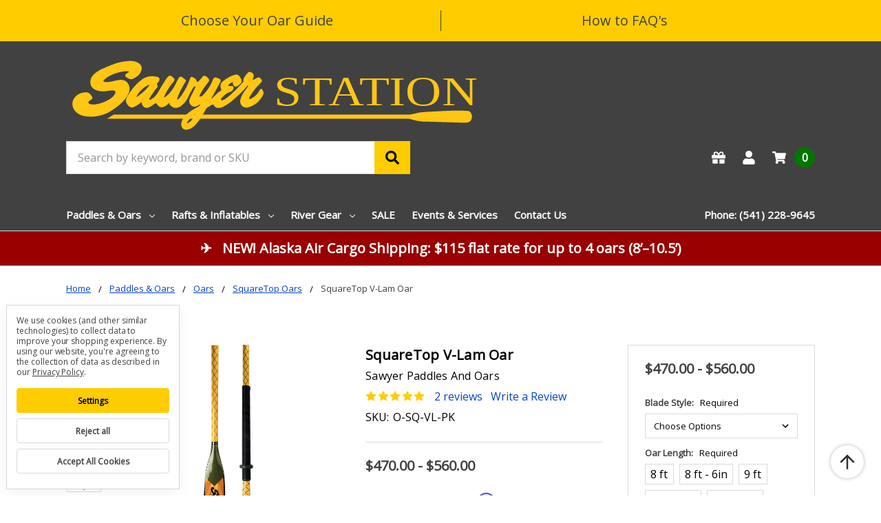

--- FILE ---
content_type: text/html; charset=UTF-8
request_url: https://sawyerstation.com/ALL-OARS/SAWYER-SQUARETOP-OARS/SquareTop-V-Lam-Oar/
body_size: 35959
content:
    







<!DOCTYPE html>
<html class="no-js" lang="en">
    <head>
        <title>SquareTop V-Lam Oar</title>
        <link rel="dns-prefetch preconnect" href="https://cdn11.bigcommerce.com/s-34mbaxq6h1" crossorigin><link rel="dns-prefetch preconnect" href="https://fonts.googleapis.com/" crossorigin><link rel="dns-prefetch preconnect" href="https://fonts.gstatic.com/" crossorigin>
        <meta property="product:price:amount" content="470" /><meta property="product:price:currency" content="USD" /><meta property="og:rating" content="5" /><meta property="og:url" content="https://sawyerstation.com/ALL-OARS/SAWYER-SQUARETOP-OARS/SquareTop-V-Lam-Oar/" /><meta property="og:site_name" content="Sawyer Station" /><meta name="description" content="This oar is our ever-popular Sawyer SquareTop with our beautiful western red cedar V-Lam blade. It incorporates the unduplicated feel and progressive flex from a tapered wood shaft and the strength of Fiberglass/Carbon X-Weave reinforcement."><link rel='canonical' href='https://sawyerstation.com/ALL-OARS/SAWYER-SQUARETOP-OARS/SquareTop-V-Lam-Oar/' /><meta name='platform' content='bigcommerce.stencil' /><meta property="og:type" content="product" />
<meta property="og:title" content="SquareTop V-Lam Oar" />
<meta property="og:description" content="This oar is our ever-popular Sawyer SquareTop with our beautiful western red cedar V-Lam blade. It incorporates the unduplicated feel and progressive flex from a tapered wood shaft and the strength of Fiberglass/Carbon X-Weave reinforcement." />
<meta property="og:image" content="https://cdn11.bigcommerce.com/s-34mbaxq6h1/products/129/images/406/SquareTop-V-Lam-Flex-Detail__30322.1676922610.386.513.jpg?c=1" />
<meta property="og:availability" content="instock" />
<meta property="pinterest:richpins" content="enabled" />
        
         

        <link href="https://cdn11.bigcommerce.com/s-34mbaxq6h1/product_images/1727045/Sawyer-Station-Fav-Icon.png" rel="shortcut icon">
        <meta name="viewport" content="width=device-width, initial-scale=1, maximum-scale=1">
        <meta name="ft-name" content="Camden Marketplace">
        <meta name="ft-version" content="1.13.1">
        

        <script nonce="">
            // Change document class from no-js to js so we can detect this in css
            document.documentElement.className = document.documentElement.className.replace('no-js', 'js');
        </script>
        <script nonce="">
            window.lazySizesConfig = window.lazySizesConfig || {};
            window.lazySizesConfig.loadMode = 1;
        </script>
        <script nonce="" async src="https://cdn11.bigcommerce.com/s-34mbaxq6h1/stencil/0c7894e0-f612-013d-b366-7e9750462787/e/a559d160-bf5c-013e-3a7e-723472663ca1/dist/theme-bundle.head_async.js"></script>
        <link href="https://fonts.googleapis.com/css?family=Open+Sans:400&display=swap" rel="stylesheet">
        <link data-stencil-stylesheet href="https://cdn11.bigcommerce.com/s-34mbaxq6h1/stencil/0c7894e0-f612-013d-b366-7e9750462787/e/a559d160-bf5c-013e-3a7e-723472663ca1/css/theme-7d8f89e0-cc7a-013e-65ab-6e771e833a19.css" rel="stylesheet">

        <link href="https://cdn11.bigcommerce.com/s-34mbaxq6h1/content/css/custom.css?c=7179749" rel="stylesheet">
        <link href="https://cdn.jsdelivr.net/gh/flair-themes/34mbaxq6h1/custom.css?c=6905281" rel="stylesheet">
        <link href="https://cdn.jsdelivr.net/gh/flair-themes/camden@1.13.1/fixes.css?c=1283650" rel="stylesheet">

        <!-- Start Tracking Code for analytics_facebook -->

<script data-bc-cookie-consent="4" type="text/plain">
!function(f,b,e,v,n,t,s){if(f.fbq)return;n=f.fbq=function(){n.callMethod?n.callMethod.apply(n,arguments):n.queue.push(arguments)};if(!f._fbq)f._fbq=n;n.push=n;n.loaded=!0;n.version='2.0';n.queue=[];t=b.createElement(e);t.async=!0;t.src=v;s=b.getElementsByTagName(e)[0];s.parentNode.insertBefore(t,s)}(window,document,'script','https://connect.facebook.net/en_US/fbevents.js');

fbq('set', 'autoConfig', 'false', '2403260553191863');
fbq('dataProcessingOptions', []);
fbq('init', '2403260553191863', {"external_id":"356cde37-ec4d-4835-8b76-b83232ebe9b1"});
fbq('set', 'agent', 'bigcommerce', '2403260553191863');

function trackEvents() {
    var pathName = window.location.pathname;

    fbq('track', 'PageView', {}, "");

    // Search events start -- only fire if the shopper lands on the /search.php page
    if (pathName.indexOf('/search.php') === 0 && getUrlParameter('search_query')) {
        fbq('track', 'Search', {
            content_type: 'product_group',
            content_ids: [],
            search_string: getUrlParameter('search_query')
        });
    }
    // Search events end

    // Wishlist events start -- only fire if the shopper attempts to add an item to their wishlist
    if (pathName.indexOf('/wishlist.php') === 0 && getUrlParameter('added_product_id')) {
        fbq('track', 'AddToWishlist', {
            content_type: 'product_group',
            content_ids: []
        });
    }
    // Wishlist events end

    // Lead events start -- only fire if the shopper subscribes to newsletter
    if (pathName.indexOf('/subscribe.php') === 0 && getUrlParameter('result') === 'success') {
        fbq('track', 'Lead', {});
    }
    // Lead events end

    // Registration events start -- only fire if the shopper registers an account
    if (pathName.indexOf('/login.php') === 0 && getUrlParameter('action') === 'account_created') {
        fbq('track', 'CompleteRegistration', {}, "");
    }
    // Registration events end

    

    function getUrlParameter(name) {
        var cleanName = name.replace(/[\[]/, '\[').replace(/[\]]/, '\]');
        var regex = new RegExp('[\?&]' + cleanName + '=([^&#]*)');
        var results = regex.exec(window.location.search);
        return results === null ? '' : decodeURIComponent(results[1].replace(/\+/g, ' '));
    }
}

if (window.addEventListener) {
    window.addEventListener("load", trackEvents, false)
}
</script>
<noscript><img height="1" width="1" style="display:none" alt="null" src="https://www.facebook.com/tr?id=2403260553191863&ev=PageView&noscript=1&a=plbigcommerce1.2&eid="/></noscript>

<!-- End Tracking Code for analytics_facebook -->

<!-- Start Tracking Code for analytics_googleanalytics4 -->

<script data-cfasync="false" src="https://cdn11.bigcommerce.com/shared/js/google_analytics4_bodl_subscribers-358423becf5d870b8b603a81de597c10f6bc7699.js" integrity="sha256-gtOfJ3Avc1pEE/hx6SKj/96cca7JvfqllWA9FTQJyfI=" crossorigin="anonymous"></script>
<script data-cfasync="false">
  (function () {
    window.dataLayer = window.dataLayer || [];

    function gtag(){
        dataLayer.push(arguments);
    }

    function initGA4(event) {
         function setupGtag() {
            function configureGtag() {
                gtag('js', new Date());
                gtag('set', 'developer_id.dMjk3Nj', true);
                gtag('config', 'G-F54SV5Y9QW');
            }

            var script = document.createElement('script');

            script.src = 'https://www.googletagmanager.com/gtag/js?id=G-F54SV5Y9QW';
            script.async = true;
            script.onload = configureGtag;

            document.head.appendChild(script);
        }

        setupGtag();

        if (typeof subscribeOnBodlEvents === 'function') {
            subscribeOnBodlEvents('G-F54SV5Y9QW', true);
        }

        window.removeEventListener(event.type, initGA4);
    }

    gtag('consent', 'default', {"ad_storage":"denied","ad_user_data":"denied","ad_personalization":"denied","analytics_storage":"denied","functionality_storage":"denied"})
            

    var eventName = document.readyState === 'complete' ? 'consentScriptsLoaded' : 'DOMContentLoaded';
    window.addEventListener(eventName, initGA4, false);
  })()
</script>

<!-- End Tracking Code for analytics_googleanalytics4 -->

<!-- Start Tracking Code for analytics_siteverification -->

<meta name="google-site-verification" content="5K-YSliM-arqNtauBLgNqG2FdTRJYqggkkM4KlF4QwU" />

<!-- End Tracking Code for analytics_siteverification -->


<script>window.consentManagerStoreConfig = function () { return {"storeName":"Sawyer Station","privacyPolicyUrl":"https:\/\/sawyerstation.com\/station-privacy-policy","writeKey":null,"improvedConsentManagerEnabled":true,"AlwaysIncludeScriptsWithConsentTag":true}; };</script>
<script type="text/javascript" src="https://cdn11.bigcommerce.com/shared/js/bodl-consent-32a446f5a681a22e8af09a4ab8f4e4b6deda6487.js" integrity="sha256-uitfaufFdsW9ELiQEkeOgsYedtr3BuhVvA4WaPhIZZY=" crossorigin="anonymous" defer></script>
<script type="text/javascript" src="https://cdn11.bigcommerce.com/shared/js/storefront/consent-manager-config-3013a89bb0485f417056882e3b5cf19e6588b7ba.js" defer></script>
<script type="text/javascript" src="https://cdn11.bigcommerce.com/shared/js/storefront/consent-manager-08633fe15aba542118c03f6d45457262fa9fac88.js" defer></script>
<script type="text/javascript">
var BCData = {"product_attributes":{"sku":"O-SQ-VL-PK","upc":null,"mpn":"O-SQ-VL-PK","gtin":null,"weight":null,"base":true,"image":null,"price":{"without_tax":{"formatted":"$470.00","value":470,"currency":"USD"},"tax_label":"Tax","price_range":{"min":{"without_tax":{"formatted":"$470.00","value":470,"currency":"USD"},"tax_label":"Tax"},"max":{"without_tax":{"formatted":"$560.00","value":560,"currency":"USD"},"tax_label":"Tax"}}},"out_of_stock_behavior":"label_option","out_of_stock_message":"Out of stock","available_modifier_values":[132,133],"in_stock_attributes":[148,149,150,154,155,156,157,158,159,132,133],"stock":null,"instock":true,"stock_message":null,"purchasable":true,"purchasing_message":null,"call_for_price_message":null}};
</script>
<script data-bc-cookie-consent="4" type="text/plain">
  const GADsconversionID = "947057934"; 
  const GADsPurchaseConvLabel = "3Og9COCNhYkbEI7qy8MD"; 
</script>

<script data-bc-cookie-consent="4" type="text/plain">
  const GADs_initial_script = document.createElement('script');
  GADs_initial_script.setAttribute('src', 'https://www.googletagmanager.com/gtag/js?id=AW-' + GADsconversionID);
  GADs_initial_script.setAttribute('async', '');
  document.head.appendChild(GADs_initial_script);

  window.dataLayer = window.dataLayer || [];
  function gtag() { dataLayer.push(arguments); }
  gtag('js', new Date());
  gtag('config', 'AW-' + GADsconversionID, { 'allow_enhanced_conversions': true });
</script>

<script data-bc-cookie-consent="4" type="text/plain">
  if ('product' === 'orderconfirmation') {

    // Fetch API to get product, order and customer details
    fetch('/api/storefront/orders/' + "" )
      .then((res) => res.json())
      .then((order) => {

        // Get order details
        var GADs_currency_code = order.currency.code;
        var GADs_order_amount = order.orderAmount;
        var GADs_order_email = order.billingAddress.email;
        var inputPhone = order.billingAddress.phone;
        var GADs_formatted_phone = "";

        // Format phone
        switch (true) {
          case inputPhone.indexOf("+") == 0:
            GADs_formatted_phone = inputPhone.replace(/[^0-9+]/gi, '');
            break;
          case inputPhone.indexOf("1") == 0:
            GADs_formatted_phone = "+" + inputPhone.replace(/[^0-9]/gi, '');
            break;
          default:
            GADs_formatted_phone = "+1" + inputPhone.replace(/[^0-9]/gi, '');
            break;
        }

        var GADs_items_list = order.lineItems.physicalItems.map((item) => {
          let itemID = item.productId;
          return {
            'id': itemID,
            'google_business_vertical': 'retail'
          };
        });

        gtag('set', 'user_data', {
          "email": GADs_order_email,
          "phone_number": GADs_formatted_phone
        });

        gtag('event', 'conversion', {
          'send_to': "AW-" + GADsconversionID + "/" + GADsPurchaseConvLabel,
          'value': GADs_order_amount,
          'currency': GADs_currency_code,
          'transaction_id': ""
        });

        gtag('event', 'purchase', {
          'send_to': "AW-" + GADsconversionID,
          'value': GADs_order_amount,
          'items': GADs_items_list
        });

      });
  }
</script>

<script data-bc-cookie-consent="4" type="text/plain">
  if ('product' === 'product') {
    gtag('event', 'view_item', {
      'send_to': "AW-" + GADsconversionID,
      'value': BCData.product_attributes.price.without_tax.value,
      'items': [
        {
          'id': '129',
          'google_business_vertical': 'retail'
        }
      ]
    });
  }
</script>

<script data-bc-cookie-consent="4" type="text/plain">
  window.addEventListener('submit', function DR_addToCart(e) {
    if (e.target.attributes["data-cart-item-add"]) {
      gtag('event', 'add_to_cart',
        {
          'send_to': "AW-" + GADsconversionID,
          'value': BCData.product_attributes.price.without_tax.value,
          'items':
            [
              {
                'id': '129',
                'google_business_vertical': 'retail'
              }
            ]
        });
    }
  })
</script><!-- Google Tag Manager -->
<script data-bc-cookie-consent="3" type="text/plain">(function(w,d,s,l,i){w[l]=w[l]||[];w[l].push({'gtm.start':
new Date().getTime(),event:'gtm.js'});var f=d.getElementsByTagName(s)[0],
j=d.createElement(s),dl=l!='dataLayer'?'&l='+l:'';j.async=true;j.src=
'https://www.googletagmanager.com/gtm.js?id='+i+dl;f.parentNode.insertBefore(j,f);
})(window,document,'script','dataLayer','GTM-MWPGQ53R');</script>
<!-- End Google Tag Manager -->
 <script data-cfasync="false" src="https://microapps.bigcommerce.com/bodl-events/1.9.4/index.js" integrity="sha256-Y0tDj1qsyiKBRibKllwV0ZJ1aFlGYaHHGl/oUFoXJ7Y=" nonce="" crossorigin="anonymous"></script>
 <script data-cfasync="false" nonce="">

 (function() {
    function decodeBase64(base64) {
       const text = atob(base64);
       const length = text.length;
       const bytes = new Uint8Array(length);
       for (let i = 0; i < length; i++) {
          bytes[i] = text.charCodeAt(i);
       }
       const decoder = new TextDecoder();
       return decoder.decode(bytes);
    }
    window.bodl = JSON.parse(decodeBase64("[base64]"));
 })()

 </script>

<script nonce="">
(function () {
    var xmlHttp = new XMLHttpRequest();

    xmlHttp.open('POST', 'https://bes.gcp.data.bigcommerce.com/nobot');
    xmlHttp.setRequestHeader('Content-Type', 'application/json');
    xmlHttp.send('{"store_id":"1002753997","timezone_offset":"-7.0","timestamp":"2026-01-19T21:35:21.32245300Z","visit_id":"8f3529c6-8efe-4e74-97a0-43ef55035c05","channel_id":1727045}');
})();
</script>

        

        
        
        
        
        
        
        
        
        
        
        
        
        
        
        
        
        
        <!-- snippet location htmlhead -->
    </head>
    <body>
        <!-- Google Tag Manager (noscript) -->
        <noscript><iframe src="https://www.googletagmanager.com/ns.html?id=GTM-MWPGQ53R"
        height="0" width="0" style="display:none;visibility:hidden"></iframe></noscript>
        <!-- End Google Tag Manager (noscript) -->
        <!-- snippet location header -->
        <svg data-src="https://cdn11.bigcommerce.com/s-34mbaxq6h1/stencil/0c7894e0-f612-013d-b366-7e9750462787/e/a559d160-bf5c-013e-3a7e-723472663ca1/img/icon-sprite.svg" class="icons-svg-sprite"></svg>

        <div data-content-region="above_header_banner--global"></div>
<div data-content-region="above_header_banner"></div>
<div data-content-region="above_header--global"><div data-layout-id="9dd77a56-b10e-4a4e-a7e9-11ad89b10d48">       <div data-sub-layout-container="e294729a-28c5-4e9a-9681-975c371cf85e" data-layout-name="Header Tool Bar">
    <style data-container-styling="e294729a-28c5-4e9a-9681-975c371cf85e">
        [data-sub-layout-container="e294729a-28c5-4e9a-9681-975c371cf85e"] {
            box-sizing: border-box;
            display: flex;
            flex-wrap: wrap;
            z-index: 0;
            position: relative;
            height: ;
            background-color: rgba(255, 204, 0, 1);
            padding-top: 0px;
            padding-right: 0px;
            padding-bottom: 0px;
            padding-left: 0px;
            margin-top: 0px;
            margin-right: 0px;
            margin-bottom: 0px;
            margin-left: 0px;
            border-width: 0px;
            border-style: solid;
            border-color: #333333;
        }

        [data-sub-layout-container="e294729a-28c5-4e9a-9681-975c371cf85e"]:after {
            display: block;
            position: absolute;
            top: 0;
            left: 0;
            bottom: 0;
            right: 0;
            background-size: cover;
            z-index: -2;
            content: '';
        }
    </style>

    <div data-sub-layout="986163c8-0f9c-42c4-b24b-a52915495757">
        <style data-column-styling="986163c8-0f9c-42c4-b24b-a52915495757">
            [data-sub-layout="986163c8-0f9c-42c4-b24b-a52915495757"] {
                display: flex;
                flex-direction: column;
                box-sizing: border-box;
                flex-basis: 100%;
                max-width: 100%;
                z-index: 0;
                position: relative;
                height: ;
                background-color: rgba(255, 204, 0, 1);
                padding-top: 0px;
                padding-right: 10.5px;
                padding-bottom: 0px;
                padding-left: 10.5px;
                margin-top: 0px;
                margin-right: 0px;
                margin-bottom: 0px;
                margin-left: 0px;
                border-width: 0px;
                border-style: solid;
                border-color: #333333;
                justify-content: center;
            }
            [data-sub-layout="986163c8-0f9c-42c4-b24b-a52915495757"]:after {
                display: block;
                position: absolute;
                top: 0;
                left: 0;
                bottom: 0;
                right: 0;
                background-size: cover;
                z-index: -1;
                content: '';
            }
            @media only screen and (max-width: 700px) {
                [data-sub-layout="986163c8-0f9c-42c4-b24b-a52915495757"] {
                    flex-basis: 100%;
                    max-width: 100%;
                }
            }
        </style>
        <div data-widget-id="220e5619-f781-4a9e-9c01-fd3e01faf0b0" data-placement-id="a0a28287-4c3f-4ffa-ad55-4ea622f1e4d3" data-placement-status="ACTIVE"><div class="header-promo-station">
  <div class="container">
    <div class="grid-x grid-padding-x align-center">
      <div id="oarPromo" class="cell small-6 promo">
          <a class="promo-action" href="/how-to-choose-your-oar/">Choose Your Oar Guide</a>
      </div>
      <div id="faqPromo" class="cell small-6 promo">
          <a class="promo-action" href="/sawyer-paddles-and-oars-faqs/">How to FAQ's</a>
      </div>
    </div>
  </div> <!-- /.container -->
</div>
</div>
    </div>
</div>

</div></div>
<div data-content-region="above_header"></div>
<header class="header  header--gift-certificate-enabled  header--logo-large header--no-margin header--no-quick-add-sku  header--logo-image header--nav-simple header--width-contained" role="banner">
  <div class="header__inner">
    <a href="#" class="mobileMenu-toggle " data-mobile-menu-toggle="menu">
        <span class="mobileMenu-toggleIcon">Toggle menu</span>
    </a>

    <div class="header-logo  header-logo--image header-logo--large header-logo--image header-logo--large  header-logo--center   ">
        <a href="https://sawyerstation.com/" >
      <span class="header-logo-svg-container">
          <img class="header-logo-image svg-logo" data-sizes="auto" src="https://cdn11.bigcommerce.com/s-34mbaxq6h1/content/img/Sawyer-Station-Logo.svg" alt="Sawyer Station" title="Sawyer Station" width="600" height="150">
      </span>
</a>
    </div>

    <div class="search-utils search-utils--no-quick-add-sku">
        <div class="search search--no-quick-add-sku" id="quickSearch" aria-hidden="true" tabindex="-1" data-prevent-quick-search-close>
                    <!-- snippet location forms_search -->
<form class="form" action="/search.php">
    <fieldset class="form-fieldset">
        <div class="form-field quickSearchInput">
            <label class="is-srOnly" for="search_query">Search</label>
            <input class="form-input" data-search-quick name="search_query" id="search_query" data-error-message="Search field cannot be empty." placeholder="Search by keyword, brand or SKU" autocomplete="off" autocorrect="off">
            <a class="modal-close" aria-label="Close" data-drop-down-close role="button">
                <svg><use xlink:href="#icon-close"></use></svg>
            </a>
            <button type="submit" class="search-button" type="submit">
                <div class="search-button-icon">
                    <svg>
                        <use xlink:href="#icon-search"></use>
                    </svg>
                </div>
            </button>
        </div>
    </fieldset>
</form>
<section class="quickSearchResults" data-bind="html: results"></section>
        </div>

    </div>

    <nav class="navUser sticky">
    <ul class="navUser-section navUser-section--alt">

        <li class="navUser-item navUser-item--gift-certificate">
            <a class="navUser-action" href="/giftcertificates.php"><span class="top-utilities-icon"><svg><use xlink:href="#icon-gift"></use></svg></span><span class="navUser-text"> Gift Certificates</span></a>
        </li>

        <li class="navUser-item navUser-item--account">
            <a class="navUser-action " href="/account.php" ><span class="top-utilities-icon"><svg><use xlink:href="#icon-user"></use></svg></span><span class="navUser-text"> Account</span> </a>
        </li>

        <li class="navUser-item navUser-item--cart">
    <a
        class="navUser-action"
        data-cart-preview
        data-dropdown="cart-preview-dropdown"
        data-options="align:right"
        href="/cart.php">
        <span class="navUser-item-cartLabel"><span class="top-utilities-icon"><svg><use xlink:href="#icon-shopping-cart"></use></svg></span><span class="cartLabel"></span></span> <span class="countPill countPill--positive cart-quantity">0</span>
    </a>

    <div class="dropdown-menu" id="cart-preview-dropdown" data-dropdown-content aria-autoclose="false" aria-hidden="true">
        <div class="side-cart side-cart-container">
            <div class="side-cart-title">Your Cart</div>
            <div class="side-cart-content"></div>
            <div class="side-cart-details"></div>
            <div class="side-cart-actions"></div>
        </div>
    </div>
</li>
    </ul>
</nav>

  </div>
  <div class="header__bottom-nav ">
    <div class="header__bottom-nav-inner">
      <div class="navPages-container " id="menu" data-menu>
          <nav class="navPages " data-options="">
    <ul class="navPages-list navPages-list-depth-max simple">
                                <li class="navPages-item">
                            <a class="navPages-action has-subMenu is-root" href="https://sawyerstation.com/all-products/paddles-oars" data-collapsible="navPages-90">
            Paddles &amp; Oars <i class="icon navPages-action-moreIcon" aria-hidden="true"><svg><use xlink:href="#icon-chevron-down" /></svg></i>
        </a>
    <div class="navPage-subMenu navPage-subMenu-horizontal navPage-subMenu--simple" id="navPages-90" aria-hidden="true" tabindex="-1">
    <ul class="navPage-subMenu-list">
            <li class="navPage-subMenu-item-parent">
                <a class="navPage-subMenu-action navPages-action" href="https://sawyerstation.com/all-products/paddles-oars">All Paddles &amp; Oars</a>
            </li>
            <li class="navPage-subMenu-item-child">
                        <a class="navPage-subMenu-action navPages-action has-subMenu" href="https://sawyerstation.com/all-products/oars" data-collapsible="navPages-91">
                            Oars <i class="icon navPages-action-moreIcon" aria-hidden="true"><svg><use xlink:href="#icon-chevron-down" /></svg></i>
                        </a>
                        <div class="navPage-subMenu navPage-subMenu-horizontal navPage-subMenu--simple" id="navPages-91" aria-hidden="true" tabindex="-1">
    <ul class="navPage-subMenu-list">
            <li class="navPage-subMenu-item-parent">
                <a class="navPage-subMenu-action navPages-action" href="https://sawyerstation.com/all-products/oars">All Oars</a>
            </li>
            <li class="navPage-subMenu-item-child">
                    <a class="navPage-subMenu-action navPages-action navPages-action-depth-max" href="https://sawyerstation.com/all-products/wood-oars">Wood Oars</a>
            </li>
            <li class="navPage-subMenu-item-child">
                    <a class="navPage-subMenu-action navPages-action navPages-action-depth-max" href="https://sawyerstation.com/all-products/sawyer-squaretop-oars">SquareTop Oars</a>
            </li>
            <li class="navPage-subMenu-item-child">
                        <a class="navPage-subMenu-action navPages-action has-subMenu" href="https://sawyerstation.com/all-products/composite-oars" data-collapsible="navPages-96">
                            Composite Oars <i class="icon navPages-action-moreIcon" aria-hidden="true"><svg><use xlink:href="#icon-chevron-down" /></svg></i>
                        </a>
                        <div class="navPage-subMenu navPage-subMenu-horizontal navPage-subMenu--simple" id="navPages-96" aria-hidden="true" tabindex="-1">
    <ul class="navPage-subMenu-list">
            <li class="navPage-subMenu-item-parent">
                <a class="navPage-subMenu-action navPages-action" href="https://sawyerstation.com/all-products/composite-oars">All Composite Oars</a>
            </li>
            <li class="navPage-subMenu-item-child">
                    <a class="navPage-subMenu-action navPages-action navPages-action-depth-max" href="https://sawyerstation.com/paddles-oars/oars/composite-oars/composite-shafts/">Composite Shafts</a>
            </li>
            <li class="navPage-subMenu-item-child">
                    <a class="navPage-subMenu-action navPages-action navPages-action-depth-max" href="https://sawyerstation.com/paddles-oars/oars/composite-oars/sawyer-oar-blades/">Oar Blades</a>
            </li>
            <li class="navPage-subMenu-item-child">
                    <a class="navPage-subMenu-action navPages-action navPages-action-depth-max" href="https://sawyerstation.com/paddles-oars/oars/composite-oars/composite-oar-packages/">Composite Oar Packages</a>
            </li>
    </ul>
</div>
            </li>
            <li class="navPage-subMenu-item-child">
                    <a class="navPage-subMenu-action navPages-action navPages-action-depth-max" href="https://sawyerstation.com/all-products/oar-blades">Oar Blades</a>
            </li>
    </ul>
</div>
            </li>
            <li class="navPage-subMenu-item-child">
                        <a class="navPage-subMenu-action navPages-action has-subMenu" href="https://sawyerstation.com/all-products/paddles" data-collapsible="navPages-92">
                            Paddles <i class="icon navPages-action-moreIcon" aria-hidden="true"><svg><use xlink:href="#icon-chevron-down" /></svg></i>
                        </a>
                        <div class="navPage-subMenu navPage-subMenu-horizontal navPage-subMenu--simple" id="navPages-92" aria-hidden="true" tabindex="-1">
    <ul class="navPage-subMenu-list">
            <li class="navPage-subMenu-item-parent">
                <a class="navPage-subMenu-action navPages-action" href="https://sawyerstation.com/all-products/paddles">All Paddles</a>
            </li>
            <li class="navPage-subMenu-item-child">
                    <a class="navPage-subMenu-action navPages-action navPages-action-depth-max" href="https://sawyerstation.com/all-products/raft-paddles">WW &amp; Raft Paddles</a>
            </li>
            <li class="navPage-subMenu-item-child">
                    <a class="navPage-subMenu-action navPages-action navPages-action-depth-max" href="https://sawyerstation.com/all-products/canoe-paddles">Canoe Paddles</a>
            </li>
            <li class="navPage-subMenu-item-child">
                        <a class="navPage-subMenu-action navPages-action has-subMenu" href="https://sawyerstation.com/all-products/kayak-paddles" data-collapsible="navPages-103">
                            Kayak Paddles <i class="icon navPages-action-moreIcon" aria-hidden="true"><svg><use xlink:href="#icon-chevron-down" /></svg></i>
                        </a>
                        <div class="navPage-subMenu navPage-subMenu-horizontal navPage-subMenu--simple" id="navPages-103" aria-hidden="true" tabindex="-1">
    <ul class="navPage-subMenu-list">
            <li class="navPage-subMenu-item-parent">
                <a class="navPage-subMenu-action navPages-action" href="https://sawyerstation.com/all-products/kayak-paddles">All Kayak Paddles</a>
            </li>
            <li class="navPage-subMenu-item-child">
                    <a class="navPage-subMenu-action navPages-action navPages-action-depth-max" href="https://sawyerstation.com/all-products/touring-kayak-paddles">Touring Kayak Paddles</a>
            </li>
            <li class="navPage-subMenu-item-child">
                    <a class="navPage-subMenu-action navPages-action navPages-action-depth-max" href="https://sawyerstation.com/all-products/whitewater-kayak-paddles">Whitewater Kayak Paddles</a>
            </li>
            <li class="navPage-subMenu-item-child">
                    <a class="navPage-subMenu-action navPages-action navPages-action-depth-max" href="https://sawyerstation.com/all-products/kayak-paddle-accessories">Kayak Paddle Accessories</a>
            </li>
    </ul>
</div>
            </li>
            <li class="navPage-subMenu-item-child">
                    <a class="navPage-subMenu-action navPages-action navPages-action-depth-max" href="https://sawyerstation.com/all-products/sup-paddles">SUP Paddles</a>
            </li>
    </ul>
</div>
            </li>
            <li class="navPage-subMenu-item-child">
                        <a class="navPage-subMenu-action navPages-action has-subMenu" href="https://sawyerstation.com/all-products/paddle-oar-accessories" data-collapsible="navPages-93">
                            Paddle &amp; Oar Accessories <i class="icon navPages-action-moreIcon" aria-hidden="true"><svg><use xlink:href="#icon-chevron-down" /></svg></i>
                        </a>
                        <div class="navPage-subMenu navPage-subMenu-horizontal navPage-subMenu--simple" id="navPages-93" aria-hidden="true" tabindex="-1">
    <ul class="navPage-subMenu-list">
            <li class="navPage-subMenu-item-parent">
                <a class="navPage-subMenu-action navPages-action" href="https://sawyerstation.com/all-products/paddle-oar-accessories">All Paddle &amp; Oar Accessories</a>
            </li>
            <li class="navPage-subMenu-item-child">
                        <a class="navPage-subMenu-action navPages-action has-subMenu" href="https://sawyerstation.com/all-products/oar-accessories" data-collapsible="navPages-108">
                            Oar Accessories <i class="icon navPages-action-moreIcon" aria-hidden="true"><svg><use xlink:href="#icon-chevron-down" /></svg></i>
                        </a>
                        <div class="navPage-subMenu navPage-subMenu-horizontal navPage-subMenu--simple" id="navPages-108" aria-hidden="true" tabindex="-1">
    <ul class="navPage-subMenu-list">
            <li class="navPage-subMenu-item-parent">
                <a class="navPage-subMenu-action navPages-action" href="https://sawyerstation.com/all-products/oar-accessories">All Oar Accessories</a>
            </li>
            <li class="navPage-subMenu-item-child">
                    <a class="navPage-subMenu-action navPages-action navPages-action-depth-max" href="https://sawyerstation.com/accessories/oar-accessories/oar-grips-handles/">Oar Grips, Handles &amp; Extensions</a>
            </li>
            <li class="navPage-subMenu-item-child">
                    <a class="navPage-subMenu-action navPages-action navPages-action-depth-max" href="https://sawyerstation.com/all-products/oar-rights-stops">Oar Rights, Stops &amp; Tethers</a>
            </li>
            <li class="navPage-subMenu-item-child">
                    <a class="navPage-subMenu-action navPages-action navPages-action-depth-max" href="https://sawyerstation.com/all-products/oarlocks">Oarlocks</a>
            </li>
            <li class="navPage-subMenu-item-child">
                    <a class="navPage-subMenu-action navPages-action navPages-action-depth-max" href="https://sawyerstation.com/all-products/Oarlock-Accessories">Oarlock Accessories</a>
            </li>
    </ul>
</div>
            </li>
            <li class="navPage-subMenu-item-child">
                    <a class="navPage-subMenu-action navPages-action navPages-action-depth-max" href="https://sawyerstation.com/Accessories/Paddle-Accessories">Paddle Accessories</a>
            </li>
    </ul>
</div>
            </li>
    </ul>
</div>
                </li>
                <li class="navPages-item">
                            <a class="navPages-action has-subMenu is-root" href="https://sawyerstation.com/all-products/rafts-inflatables" data-collapsible="navPages-77">
            Rafts &amp; Inflatables <i class="icon navPages-action-moreIcon" aria-hidden="true"><svg><use xlink:href="#icon-chevron-down" /></svg></i>
        </a>
    <div class="navPage-subMenu navPage-subMenu-horizontal navPage-subMenu--simple" id="navPages-77" aria-hidden="true" tabindex="-1">
    <ul class="navPage-subMenu-list">
            <li class="navPage-subMenu-item-parent">
                <a class="navPage-subMenu-action navPages-action" href="https://sawyerstation.com/all-products/rafts-inflatables">All Rafts &amp; Inflatables</a>
            </li>
            <li class="navPage-subMenu-item-child">
                        <a class="navPage-subMenu-action navPages-action has-subMenu" href="https://sawyerstation.com/all-products/rafts-frames" data-collapsible="navPages-78">
                            Rafts &amp; Frames <i class="icon navPages-action-moreIcon" aria-hidden="true"><svg><use xlink:href="#icon-chevron-down" /></svg></i>
                        </a>
                        <div class="navPage-subMenu navPage-subMenu-horizontal navPage-subMenu--simple" id="navPages-78" aria-hidden="true" tabindex="-1">
    <ul class="navPage-subMenu-list">
            <li class="navPage-subMenu-item-parent">
                <a class="navPage-subMenu-action navPages-action" href="https://sawyerstation.com/all-products/rafts-frames">All Rafts &amp; Frames</a>
            </li>
            <li class="navPage-subMenu-item-child">
                    <a class="navPage-subMenu-action navPages-action navPages-action-depth-max" href="https://sawyerstation.com/all-products/Rafts">Rafts</a>
            </li>
            <li class="navPage-subMenu-item-child">
                    <a class="navPage-subMenu-action navPages-action navPages-action-depth-max" href="https://sawyerstation.com/all-products/Catarafts">Catarafts &amp; Fishing Boats</a>
            </li>
            <li class="navPage-subMenu-item-child">
                    <a class="navPage-subMenu-action navPages-action navPages-action-depth-max" href="https://sawyerstation.com/all-products/Raft-Frames">Raft Frames</a>
            </li>
            <li class="navPage-subMenu-item-child">
                        <a class="navPage-subMenu-action navPages-action has-subMenu" href="https://sawyerstation.com/all-products/Raft-Accessories" data-collapsible="navPages-84">
                            Rigging <i class="icon navPages-action-moreIcon" aria-hidden="true"><svg><use xlink:href="#icon-chevron-down" /></svg></i>
                        </a>
                        <div class="navPage-subMenu navPage-subMenu-horizontal navPage-subMenu--simple" id="navPages-84" aria-hidden="true" tabindex="-1">
    <ul class="navPage-subMenu-list">
            <li class="navPage-subMenu-item-parent">
                <a class="navPage-subMenu-action navPages-action" href="https://sawyerstation.com/all-products/Raft-Accessories">All Rigging</a>
            </li>
            <li class="navPage-subMenu-item-child">
                    <a class="navPage-subMenu-action navPages-action navPages-action-depth-max" href="https://sawyerstation.com/all-products/Frame-Parts-Accessories">Frame Parts &amp; Accessories</a>
            </li>
            <li class="navPage-subMenu-item-child">
                    <a class="navPage-subMenu-action navPages-action navPages-action-depth-max" href="https://sawyerstation.com/all-products/Straps-Tethers">Straps &amp; Tethers</a>
            </li>
            <li class="navPage-subMenu-item-child">
                    <a class="navPage-subMenu-action navPages-action navPages-action-depth-max" href="https://sawyerstation.com/all-products/Cargo-Gear">Cargo Gear</a>
            </li>
            <li class="navPage-subMenu-item-child">
                    <a class="navPage-subMenu-action navPages-action navPages-action-depth-max" href="https://sawyerstation.com/all-products/Dry-Boxes-Coolers">Dry Boxes &amp; Coolers</a>
            </li>
            <li class="navPage-subMenu-item-child">
                    <a class="navPage-subMenu-action navPages-action navPages-action-depth-max" href="https://sawyerstation.com/all-products/raft-pumps">Raft Pumps &amp; Accessories</a>
            </li>
    </ul>
</div>
            </li>
    </ul>
</div>
            </li>
            <li class="navPage-subMenu-item-child">
                        <a class="navPage-subMenu-action navPages-action has-subMenu" href="https://sawyerstation.com/all-products/inflatable-kayaks-river-tubes" data-collapsible="navPages-79">
                            Inflatable Kayaks &amp; River Tubes <i class="icon navPages-action-moreIcon" aria-hidden="true"><svg><use xlink:href="#icon-chevron-down" /></svg></i>
                        </a>
                        <div class="navPage-subMenu navPage-subMenu-horizontal navPage-subMenu--simple" id="navPages-79" aria-hidden="true" tabindex="-1">
    <ul class="navPage-subMenu-list">
            <li class="navPage-subMenu-item-parent">
                <a class="navPage-subMenu-action navPages-action" href="https://sawyerstation.com/all-products/inflatable-kayaks-river-tubes">All Inflatable Kayaks &amp; River Tubes</a>
            </li>
            <li class="navPage-subMenu-item-child">
                    <a class="navPage-subMenu-action navPages-action navPages-action-depth-max" href="https://sawyerstation.com/rafts-inflatables/inflatable-kayaks-river-tubes/inflatable-kayaks/">Inflatable Kayaks</a>
            </li>
            <li class="navPage-subMenu-item-child">
                    <a class="navPage-subMenu-action navPages-action navPages-action-depth-max" href="https://sawyerstation.com/rafts-inflatables/inflatable-kayaks-river-tubes/ik-accessories/">IK Accessories</a>
            </li>
            <li class="navPage-subMenu-item-child">
                    <a class="navPage-subMenu-action navPages-action navPages-action-depth-max" href="https://sawyerstation.com/rafts-inflatables/inflatable-kayaks-river-tubes/river-tubes/">River Tubes</a>
            </li>
    </ul>
</div>
            </li>
            <li class="navPage-subMenu-item-child">
                        <a class="navPage-subMenu-action navPages-action has-subMenu" href="https://sawyerstation.com/all-products/stand-up-sup-boards" data-collapsible="navPages-80">
                            Stand Up [SUP] <i class="icon navPages-action-moreIcon" aria-hidden="true"><svg><use xlink:href="#icon-chevron-down" /></svg></i>
                        </a>
                        <div class="navPage-subMenu navPage-subMenu-horizontal navPage-subMenu--simple" id="navPages-80" aria-hidden="true" tabindex="-1">
    <ul class="navPage-subMenu-list">
            <li class="navPage-subMenu-item-parent">
                <a class="navPage-subMenu-action navPages-action" href="https://sawyerstation.com/all-products/stand-up-sup-boards">All Stand Up [SUP]</a>
            </li>
            <li class="navPage-subMenu-item-child">
                    <a class="navPage-subMenu-action navPages-action navPages-action-depth-max" href="https://sawyerstation.com/all-products/SUP-Boards">SUP Boards</a>
            </li>
            <li class="navPage-subMenu-item-child">
                        <a class="navPage-subMenu-action navPages-action has-subMenu" href="https://sawyerstation.com/all-products/SUP-Accessories" data-collapsible="navPages-124">
                            SUP Accessories <i class="icon navPages-action-moreIcon" aria-hidden="true"><svg><use xlink:href="#icon-chevron-down" /></svg></i>
                        </a>
                        <div class="navPage-subMenu navPage-subMenu-horizontal navPage-subMenu--simple" id="navPages-124" aria-hidden="true" tabindex="-1">
    <ul class="navPage-subMenu-list">
            <li class="navPage-subMenu-item-parent">
                <a class="navPage-subMenu-action navPages-action" href="https://sawyerstation.com/all-products/SUP-Accessories">All SUP Accessories</a>
            </li>
            <li class="navPage-subMenu-item-child">
                    <a class="navPage-subMenu-action navPages-action navPages-action-depth-max" href="https://sawyerstation.com/rafts-inflatables/stand-up-sup/sup-accessories/sup-leashes/">SUP Leashes</a>
            </li>
    </ul>
</div>
            </li>
    </ul>
</div>
            </li>
    </ul>
</div>
                </li>
                <li class="navPages-item">
                            <a class="navPages-action has-subMenu is-root" href="https://sawyerstation.com/all-products/River-Gear" data-collapsible="navPages-61">
            River Gear <i class="icon navPages-action-moreIcon" aria-hidden="true"><svg><use xlink:href="#icon-chevron-down" /></svg></i>
        </a>
    <div class="navPage-subMenu navPage-subMenu-horizontal navPage-subMenu--simple" id="navPages-61" aria-hidden="true" tabindex="-1">
    <ul class="navPage-subMenu-list">
            <li class="navPage-subMenu-item-parent">
                <a class="navPage-subMenu-action navPages-action" href="https://sawyerstation.com/all-products/River-Gear">All River Gear</a>
            </li>
            <li class="navPage-subMenu-item-child">
                    <a class="navPage-subMenu-action navPages-action navPages-action-depth-max" href="https://sawyerstation.com/all-products/apparel">Apparel</a>
            </li>
            <li class="navPage-subMenu-item-child">
                    <a class="navPage-subMenu-action navPages-action navPages-action-depth-max" href="https://sawyerstation.com/all-products/life-jackets">Life Jackets</a>
            </li>
            <li class="navPage-subMenu-item-child">
                    <a class="navPage-subMenu-action navPages-action navPages-action-depth-max" href="https://sawyerstation.com/all-products/helmets">Helmets</a>
            </li>
            <li class="navPage-subMenu-item-child">
                        <a class="navPage-subMenu-action navPages-action has-subMenu" href="https://sawyerstation.com/all-products/Brand-Wear" data-collapsible="navPages-64">
                            Sawyer Swag <i class="icon navPages-action-moreIcon" aria-hidden="true"><svg><use xlink:href="#icon-chevron-down" /></svg></i>
                        </a>
                        <div class="navPage-subMenu navPage-subMenu-horizontal navPage-subMenu--simple" id="navPages-64" aria-hidden="true" tabindex="-1">
    <ul class="navPage-subMenu-list">
            <li class="navPage-subMenu-item-parent">
                <a class="navPage-subMenu-action navPages-action" href="https://sawyerstation.com/all-products/Brand-Wear">All Sawyer Swag</a>
            </li>
            <li class="navPage-subMenu-item-child">
                    <a class="navPage-subMenu-action navPages-action navPages-action-depth-max" href="https://sawyerstation.com/river-gear/sawyer-swag/gear-stickers/">Gear &amp; Stickers</a>
            </li>
            <li class="navPage-subMenu-item-child">
                    <a class="navPage-subMenu-action navPages-action navPages-action-depth-max" href="https://sawyerstation.com/shirts-hoodies/">Shirts &amp; Hoodies</a>
            </li>
            <li class="navPage-subMenu-item-child">
                    <a class="navPage-subMenu-action navPages-action navPages-action-depth-max" href="https://sawyerstation.com/hats-visors/">Hats &amp; Visors</a>
            </li>
            <li class="navPage-subMenu-item-child">
                    <a class="navPage-subMenu-action navPages-action navPages-action-depth-max" href="https://sawyerstation.com/swag-bags/">Swag Bags</a>
            </li>
    </ul>
</div>
            </li>
            <li class="navPage-subMenu-item-child">
                        <a class="navPage-subMenu-action navPages-action has-subMenu" href="https://sawyerstation.com/all-products/bags-cases" data-collapsible="navPages-69">
                            Bags &amp; Cases <i class="icon navPages-action-moreIcon" aria-hidden="true"><svg><use xlink:href="#icon-chevron-down" /></svg></i>
                        </a>
                        <div class="navPage-subMenu navPage-subMenu-horizontal navPage-subMenu--simple" id="navPages-69" aria-hidden="true" tabindex="-1">
    <ul class="navPage-subMenu-list">
            <li class="navPage-subMenu-item-parent">
                <a class="navPage-subMenu-action navPages-action" href="https://sawyerstation.com/all-products/bags-cases">All Bags &amp; Cases</a>
            </li>
            <li class="navPage-subMenu-item-child">
                    <a class="navPage-subMenu-action navPages-action navPages-action-depth-max" href="https://sawyerstation.com/river-gear/bags-cases/dry-bags-dry-cases/">Dry Bags &amp; Dry Cases</a>
            </li>
            <li class="navPage-subMenu-item-child">
                    <a class="navPage-subMenu-action navPages-action navPages-action-depth-max" href="https://sawyerstation.com/river-gear/bags-cases/gear-cargo-bags/">Gear &amp; Cargo Bags</a>
            </li>
    </ul>
</div>
            </li>
            <li class="navPage-subMenu-item-child">
                    <a class="navPage-subMenu-action navPages-action navPages-action-depth-max" href="https://sawyerstation.com/all-products/Camping">Camping Equipment</a>
            </li>
            <li class="navPage-subMenu-item-child">
                    <a class="navPage-subMenu-action navPages-action navPages-action-depth-max" href="https://sawyerstation.com/all-products/dry-boxes">Dry Boxes</a>
            </li>
            <li class="navPage-subMenu-item-child">
                    <a class="navPage-subMenu-action navPages-action navPages-action-depth-max" href="https://sawyerstation.com/all-products/Coolers">Coolers</a>
            </li>
            <li class="navPage-subMenu-item-child">
                    <a class="navPage-subMenu-action navPages-action navPages-action-depth-max" href="https://sawyerstation.com/all-products/pumps">Pumps</a>
            </li>
            <li class="navPage-subMenu-item-child">
                        <a class="navPage-subMenu-action navPages-action has-subMenu" href="https://sawyerstation.com/all-products/safety" data-collapsible="navPages-115">
                            Water Safety <i class="icon navPages-action-moreIcon" aria-hidden="true"><svg><use xlink:href="#icon-chevron-down" /></svg></i>
                        </a>
                        <div class="navPage-subMenu navPage-subMenu-horizontal navPage-subMenu--simple" id="navPages-115" aria-hidden="true" tabindex="-1">
    <ul class="navPage-subMenu-list">
            <li class="navPage-subMenu-item-parent">
                <a class="navPage-subMenu-action navPages-action" href="https://sawyerstation.com/all-products/safety">All Water Safety</a>
            </li>
            <li class="navPage-subMenu-item-child">
                    <a class="navPage-subMenu-action navPages-action navPages-action-depth-max" href="https://sawyerstation.com/river-gear/water-safety/throw-bags/">Throw Bags</a>
            </li>
            <li class="navPage-subMenu-item-child">
                    <a class="navPage-subMenu-action navPages-action navPages-action-depth-max" href="https://sawyerstation.com/all-products/Knives">Knives</a>
            </li>
            <li class="navPage-subMenu-item-child">
                    <a class="navPage-subMenu-action navPages-action navPages-action-depth-max" href="https://sawyerstation.com/all-products/carabiners-pulleys">Carabiners &amp; Pulleys</a>
            </li>
            <li class="navPage-subMenu-item-child">
                    <a class="navPage-subMenu-action navPages-action navPages-action-depth-max" href="https://sawyerstation.com/all-products/Safety-Accessories">Safety Accessories</a>
            </li>
    </ul>
</div>
            </li>
            <li class="navPage-subMenu-item-child">
                    <a class="navPage-subMenu-action navPages-action navPages-action-depth-max" href="https://sawyerstation.com/river-gear/diy-repair-maintenance/">D.I.Y. Repair &amp; Maintenance</a>
            </li>
    </ul>
</div>
                </li>
                <li class="navPages-item">
                        <a class="navPages-action  navPages-action-depth-max" href="https://sawyerstation.com/sale/">SALE</a>
                </li>
                 <li class="navPages-item navPages-item-page">
                     <a class="navPages-action" href="https://sawyerstation.com/events-services/">Events &amp; Services</a>
                 </li>
                 <li class="navPages-item navPages-item-page">
                     <a class="navPages-action" href="https://sawyerstation.com/contact-us/">Contact Us</a>
                 </li>
    </ul>
    <ul class="navPages-list navPages-list--user">
            <li class="navPages-item">
                <a class="navPages-action" href="/giftcertificates.php">
                    <span class="navPages-action__icon"><svg><use xlink:href="#icon-gift"></use></svg></span>
                    Gift Certificates
                </a>
            </li>
            <li class="navPages-item">
                <a class="navPages-action" href="/login.php">Account</a>
            </li>
    </ul>
</nav>
      </div>
      <nav class="navUser sticky">
    <ul class="navUser-section">
                    <li class="navUser-item">
                <a class="navUser-action" href="tel:(541) 228-9645">Phone: (541) 228-9645</a>
            </li>
    </ul>
</nav>
    </div>
  </div>

</header>
<div data-content-region="below_header--global"><div data-layout-id="0f64712a-8706-4427-96fe-18d2f1f5ed67">       <div data-sub-layout-container="ed9eb53a-5841-44fd-bfdc-815e455bd106" data-layout-name="Layout">
    <style data-container-styling="ed9eb53a-5841-44fd-bfdc-815e455bd106">
        [data-sub-layout-container="ed9eb53a-5841-44fd-bfdc-815e455bd106"] {
            box-sizing: border-box;
            display: flex;
            flex-wrap: wrap;
            z-index: 0;
            position: relative;
            height: ;
            padding-top: 0px;
            padding-right: 0px;
            padding-bottom: 0px;
            padding-left: 0px;
            margin-top: 0px;
            margin-right: 0px;
            margin-bottom: 0px;
            margin-left: 0px;
            border-width: 0px;
            border-style: solid;
            border-color: #333333;
        }

        [data-sub-layout-container="ed9eb53a-5841-44fd-bfdc-815e455bd106"]:after {
            display: block;
            position: absolute;
            top: 0;
            left: 0;
            bottom: 0;
            right: 0;
            background-size: cover;
            z-index: auto;
        }
    </style>

    <div data-sub-layout="16ad6fa8-5ce6-470f-a467-dfb6d61733f4">
        <style data-column-styling="16ad6fa8-5ce6-470f-a467-dfb6d61733f4">
            [data-sub-layout="16ad6fa8-5ce6-470f-a467-dfb6d61733f4"] {
                display: flex;
                flex-direction: column;
                box-sizing: border-box;
                flex-basis: 100%;
                max-width: 100%;
                z-index: 0;
                position: relative;
                height: ;
                background-color: rgba(153,0,0,1);
                padding-top: 0px;
                padding-right: 10.5px;
                padding-bottom: 0px;
                padding-left: 10.5px;
                margin-top: 0px;
                margin-right: 0px;
                margin-bottom: 0px;
                margin-left: 0px;
                border-width: 0px;
                border-style: solid;
                border-color: #333333;
                justify-content: center;
            }
            [data-sub-layout="16ad6fa8-5ce6-470f-a467-dfb6d61733f4"]:after {
                display: block;
                position: absolute;
                top: 0;
                left: 0;
                bottom: 0;
                right: 0;
                background-size: cover;
                z-index: -1;
                content: '';
            }
            @media only screen and (max-width: 700px) {
                [data-sub-layout="16ad6fa8-5ce6-470f-a467-dfb6d61733f4"] {
                    flex-basis: 100%;
                    max-width: 100%;
                }
            }
        </style>
        <div data-widget-id="7ae62d22-9538-45a2-887b-dc56ecae2d43" data-placement-id="8839ea06-1e83-45bd-a69e-69581457ca24" data-placement-status="ACTIVE"><div class="banner-white">
    <span>
        <a href="https://paddlesandoars.com/Shipping#Air-Cargo" target="_blank">✈️ &nbsp; NEW! Alaska Air Cargo Shipping: $115 flat rate for up to 4 oars (8’–10.5’)</a>
    </span>
</div>
</div>
    </div>
</div>

</div></div>
<div data-content-region="below_header"></div>
<div data-content-region="header_bottom"></div>
                <div class="body body--product-page" data-currency-code="USD">
     
    <div class=" ">
        
    <div>
        <div class="product-breadcrumbs">
            <ul class="breadcrumbs breadcrumbs--mobile-show">
        <li class="breadcrumb ">
                <a href="https://sawyerstation.com/" class="breadcrumb-label"><span>Home</span></a>
        </li>
        <li class="breadcrumb ">
                <a href="https://sawyerstation.com/all-products/paddles-oars" class="breadcrumb-label"><span>Paddles &amp; Oars</span></a>
        </li>
        <li class="breadcrumb ">
                <a href="https://sawyerstation.com/all-products/oars" class="breadcrumb-label"><span>Oars</span></a>
        </li>
        <li class="breadcrumb ">
                <a href="https://sawyerstation.com/all-products/sawyer-squaretop-oars" class="breadcrumb-label"><span>SquareTop Oars</span></a>
        </li>
        <li class="breadcrumb is-active">
                <span class="breadcrumb-label">SquareTop V-Lam Oar</span>
        </li>
</ul>
<script type="application/ld+json">
    {
        "@context": "https://schema.org",
        "@type": "BreadcrumbList",
        "itemListElement":
        [
            {
                "@type": "ListItem",
                "position": 1,
                "item": {
                    "@id": "https://sawyerstation.com/",
                    "name": "Home"
                }
            },
            {
                "@type": "ListItem",
                "position": 2,
                "item": {
                    "@id": "https://sawyerstation.com/all-products/paddles-oars",
                    "name": "Paddles & Oars"
                }
            },
            {
                "@type": "ListItem",
                "position": 3,
                "item": {
                    "@id": "https://sawyerstation.com/all-products/oars",
                    "name": "Oars"
                }
            },
            {
                "@type": "ListItem",
                "position": 4,
                "item": {
                    "@id": "https://sawyerstation.com/all-products/sawyer-squaretop-oars",
                    "name": "SquareTop Oars"
                }
            },
            {
                "@type": "ListItem",
                "position": 5,
                "item": {
                    "@id": "https://sawyerstation.com/ALL-OARS/SAWYER-SQUARETOP-OARS/SquareTop-V-Lam-Oar/",
                    "name": "SquareTop V-Lam Oar"
                }
            }
        ]
    }
</script>
        </div>



        



<div class="productView" >
    <div class="productView-inner container">
        <section class="productView-details productView-details--header">
            <div class="productView-product">
                <div data-content-region="product_above_title"></div>
                <div data-content-region="product_above_title--global"></div>
                <h1 class="productView-title">SquareTop V-Lam Oar</h1>
                <div data-content-region="product_below_title"></div>
                <div data-content-region="product_below_title--global"></div>
                <h2 class="productView-brand">
                    <a href="https://sawyerstation.com/sawyer-paddles-and-oars/"><span>Sawyer Paddles and Oars</span></a>
                </h2>
                <div data-content-region="product_below_brand"></div>
                <div data-content-region="product_below_brand--global"></div>
                <div class="productView-rating">
                                    <span class="icon icon--ratingFull">
            <svg>
                <use xlink:href="#icon-star" />
            </svg>
        </span>
        <span class="icon icon--ratingFull">
            <svg>
                <use xlink:href="#icon-star" />
            </svg>
        </span>
        <span class="icon icon--ratingFull">
            <svg>
                <use xlink:href="#icon-star" />
            </svg>
        </span>
        <span class="icon icon--ratingFull">
            <svg>
                <use xlink:href="#icon-star" />
            </svg>
        </span>
        <span class="icon icon--ratingFull">
            <svg>
                <use xlink:href="#icon-star" />
            </svg>
        </span>
<!-- snippet location product_rating -->
                        <span class="productView-reviewLink">
                                <a href="https://sawyerstation.com/ALL-OARS/SAWYER-SQUARETOP-OARS/SquareTop-V-Lam-Oar/#product-reviews">
                                    2 reviews
                                </a>
                        </span>
                        <span class="productView-reviewLink">
                            <a href="https://sawyerstation.com/ALL-OARS/SAWYER-SQUARETOP-OARS/SquareTop-V-Lam-Oar/"
                               data-reveal-id="modal-review-form">
                               Write a Review
                            </a>
                        </span>
                        <div id="modal-review-form" class="modal" data-reveal>
    
    
    
    
    <div class="modal-header">
        <h2 class="modal-header-title">Write a Review</h2>
        <a href="#" class="modal-close" aria-label="Close" role="button">
            <span aria-hidden="true">&#215;</span>
        </a>
    </div>
    <div class="modal-body">
        <div class="writeReview-productDetails">
            <div class="writeReview-productImage-container">
              <img src="https://cdn11.bigcommerce.com/s-34mbaxq6h1/images/stencil/500x500/products/129/406/SquareTop-V-Lam-Flex-Detail__30322.1676922610.jpg?c=1" alt="SquareTop V-Lam Narrow Oar Detail" title="SquareTop V-Lam Narrow Oar Detail" data-sizes="auto"
    srcset="https://cdn11.bigcommerce.com/s-34mbaxq6h1/images/stencil/80w/products/129/406/SquareTop-V-Lam-Flex-Detail__30322.1676922610.jpg?c=1"
data-srcset="https://cdn11.bigcommerce.com/s-34mbaxq6h1/images/stencil/80w/products/129/406/SquareTop-V-Lam-Flex-Detail__30322.1676922610.jpg?c=1 80w, https://cdn11.bigcommerce.com/s-34mbaxq6h1/images/stencil/160w/products/129/406/SquareTop-V-Lam-Flex-Detail__30322.1676922610.jpg?c=1 160w, https://cdn11.bigcommerce.com/s-34mbaxq6h1/images/stencil/320w/products/129/406/SquareTop-V-Lam-Flex-Detail__30322.1676922610.jpg?c=1 320w, https://cdn11.bigcommerce.com/s-34mbaxq6h1/images/stencil/640w/products/129/406/SquareTop-V-Lam-Flex-Detail__30322.1676922610.jpg?c=1 640w, https://cdn11.bigcommerce.com/s-34mbaxq6h1/images/stencil/960w/products/129/406/SquareTop-V-Lam-Flex-Detail__30322.1676922610.jpg?c=1 960w, https://cdn11.bigcommerce.com/s-34mbaxq6h1/images/stencil/1280w/products/129/406/SquareTop-V-Lam-Flex-Detail__30322.1676922610.jpg?c=1 1280w, https://cdn11.bigcommerce.com/s-34mbaxq6h1/images/stencil/1920w/products/129/406/SquareTop-V-Lam-Flex-Detail__30322.1676922610.jpg?c=1 1920w, https://cdn11.bigcommerce.com/s-34mbaxq6h1/images/stencil/2560w/products/129/406/SquareTop-V-Lam-Flex-Detail__30322.1676922610.jpg?c=1 2560w"

class="lazyload"

 />
            </div>
            <h6 class="product-brand">Sawyer Paddles and Oars</h6>
            <h5 class="product-title">SquareTop V-Lam Oar</h5>
        </div>
        <form class="form writeReview-form" action="/postreview.php" method="post">
            <fieldset class="form-fieldset">
                <div class="form-field">
                    <label class="form-label" for="rating-rate">Rating
                        <small>Required</small>
                    </label>
                    <!-- Stars -->
                    <!-- TODO: Review Stars need to be componentised, both for display and input -->
                    <select id="rating-rate" class="form-select" name="revrating">
                        <option value="">Select Rating</option>
                                <option value="1">1 star (worst)</option>
                                <option value="2">2 stars</option>
                                <option value="3">3 stars (average)</option>
                                <option value="4">4 stars</option>
                                <option value="5">5 stars (best)</option>
                    </select>
                </div>

                <!-- Name -->
                    <div class="form-field" id="revfromname" data-validation="" >
    <label class="form-label" for="revfromname_input">Name
        
    </label>
    <input type="text" id="revfromname_input" data-label="Name" name="revfromname"   class="form-input" aria-required="" >
</div>


                <!-- Review Subject -->
                <div class="form-field" id="revtitle" data-validation="" >
    <label class="form-label" for="revtitle_input">Review Subject
        <small>Required</small>
    </label>
    <input type="text" id="revtitle_input" data-label="Review Subject" name="revtitle"   class="form-input" aria-required="true" >
</div>

                <!-- Comments -->
                <div class="form-field" id="revtext" data-validation="">
    <label class="form-label" for="revtext_input">Comments
            <small>Required</small>
    </label>
    <textarea name="revtext" id="revtext_input" data-label="Comments" rows="" aria-required="true" class="form-input" ></textarea>
</div>

                

                <div class="form-field">
                    <input type="submit" class="button button--primary"
                           value="Submit Review">
                </div>
                <input type="hidden" name="product_id" value="129">
                <input type="hidden" name="action" value="post_review">
                <input type="hidden" name="throttleToken" value="61b0512c-7a8f-4b39-8fa0-7c086914c645">
            </fieldset>
        </form>
    </div>
</div>
                </div>
                <dl>
                    <dt class="productView-info-name productView-info-name--sku">SKU:</dt>
                    <dd class="productView-info-value productView-info-value--sku" data-product-sku>O-SQ-VL-PK</dd>
                </dl>
            </div>
        <div class="productView-price">
            <div class="card-tags">
            </div>
                        <div class="price-section  rrp-price--withTax rrp-price--withoutTax" style="display: none;">
    <div class="price-section--label">
        MSRP:
    </div>

    <div class="price-section--wrapper">
                <div class="price-section--withoutTax rrp-price--withoutTax" style="display: none;">
                    <span data-product-rrp-price-without-tax class="price price--rrp">
                        
                    </span>
                </div>
    </div>
</div>
<div class="price-section non-sale-price--withTax non-sale-price--withoutTax" style="display: none;">
    <div class="price-section--label price--sale-label">
        Was:
    </div>

    <div class="price-section--wrapper">
            <div class="price-section--withoutTax non-sale-price--withoutTax" style="display: none;">
                <span data-product-non-sale-price-without-tax class="price price--non-sale">
                    
                </span>
            </div>
    </div>
</div>

<div class="price-section">
    <div class="price-section--label" style="display: none;">
        <span class="price-label" >
            Price
        </span>
        <span class="price-now-label">
            Now:
        </span>
    </div>
    <div class="price-section--wrapper">

            <div class="price-section--withoutTax price-section--primary">
                <span data-product-price-without-tax class="price price--withoutTax price-primary price-primary--priceRange">$470.00 - $560.00</span>
            </div>
    </div>
</div>

     <div class="price-section price-section--saving price" style="display: none;">
            <span class="price">You save</span>
            <span data-product-price-saved class="price price--saving">
                
            </span>
     </div>
        </div>
        <div data-content-region="product_below_price"><div data-layout-id="83753a21-37fa-404e-909f-1b8c1b64b611">       <div data-widget-id="48b78fb9-a0b1-4d4e-92a6-07705e10ec45" data-placement-id="fc12fe6f-4706-4e7a-bd17-dfc6e1387671" data-placement-status="ACTIVE"><div id="banner-region-48b78fb9-a0b1-4d4e-92a6-07705e10ec45" style="width: 100%; height: 50px">
    <script defer="" nonce="">
        _affirm_config = {
            public_api_key: "WBD43616N73F8KFD",
            script:
                    "https://cdn1.affirm.com/js/v2/affirm.js"
        };
        (function(l,g,m,e,a,f,b){var d,c=l[m]||{},h=document.createElement(f),n=document.getElementsByTagName(f)[0],k=function(a,b,c){return function(){a[b]._.push([c,arguments])}};c[e]=k(c,e,"set");d=c[e];c[a]={};c[a]._=[];d._=[];c[a][b]=k(c,a,b);a=0;for(b="set add save post open empty reset on off trigger ready setProduct".split(" ");a<b.length;a++)d[b[a]]=k(c,e,b[a]);a=0;for(b=["get","token","url","items"];a<b.length;a++)d[b[a]]=function(){};h.async=!0;h.src=g[f];n.parentNode.insertBefore(h,n);delete g[f];d(g);l[m]=c})(window,_affirm_config,"affirm","checkout","ui","script","ready");

        affirm.ui.ready(function() {
            "use strict";

            const priceSelectors = [".price", '.productView-price .price--withoutTax .price', '.productView-price .price--withoutTax .price'];

            const priceElement = priceSelectors.reduce((acc, selector) => {
                return acc || (selector ? document.querySelector(selector) : null);
            }, null);

            if (!priceElement) {
                console.warn('Affirm: Price element not found on the page');
                return;
            }

            const affirmBanner = document.getElementById('affirm-widget');

            /**
             * Converts a numeric string representation of a price to cents.
             * The function handles the following input formats:
             * - Standard prices with thousands separators and decimal separators (e.g., "1,234.56").
             * - Prices in the form of a range (e.g., "12,345.67-14,567.89"), returning the first price in cents.
             * - Input strings may include symbols (e.g., "$", "USD") that will be removed.
             *
             * Examples:
             * - convertToCents("12,345.67-14,567.89") returns "1234567"
             * - convertToCents("123.45") returns "12345"
             * - convertToCents("123,456") returns "12345600"
             * - convertToCents("1-2") returns "100"
             * - convertToCents("$1,000.99-USD2,000.50") returns "100099"
             *
             * @param {string} input - The numeric string to convert.
             * @returns {string} - The converted price in cents as a string.
             */
            function convertToCents(input) {
                if (!/\d/.test(input)) {
                    console.warn('Affirm: The price element doesn\'t contain any digits. Please check the price element selector.');
                    return '0';
                }
                // note: this doesn't support negative prices
                // strip second part of the range, if any
                const firstPartOfRange = input.replace(/-.*$/, '');
                // remove non-numeric characters from start & end of the string
                const nonNumericCharsTrimmed = firstPartOfRange.replace(/(^[^0-9]+)|([^0-9]+$)/g, '');

                // detect minor units that is one or two trailing digits led by a non-digit character; anything before that is major units;
                // if we have more than 2 digits in the end group, we fall back to assuming that the number has no decimal part
                const units = nonNumericCharsTrimmed.match(/^(.*)[^0-9]([0-9]{1,2})?$/) || ['', nonNumericCharsTrimmed, 0];
                // strip non-numeric characters from major units
                const majorUnitsAsString = units[1].replace(/[^0-9]/g, '') || '0';

                // minor uinits already contains only numeric characters
                const minorUnitsAsString = units[2] || '0';
                const minorUnitsValue = minorUnitsAsString.length == 1? 10 : 1;
                // convert into number
                return majorUnitsAsString * 100 + minorUnitsAsString * minorUnitsValue;
            }

                const observer = new MutationObserver(function (mutationsList) {
                    mutationsList.forEach(function (mutation) {
                        affirmBanner.dataset.amount = convertToCents(mutation.target.innerText);
                        affirm.ui.refresh();
                    });
                });
                observer.observe(priceElement, { childList: true });

            affirmBanner.dataset.amount = convertToCents(priceElement.innerText);
            affirm.ui.refresh();
        });
    </script>
    <p id="affirm-widget" class="affirm-as-low-as" data-page-type="product" data-affirm-type="logo" data-affirm-color="blue"></p>
</div>
</div>
</div></div>
        <div data-content-region="product_below_price--global"></div>
        </section>

        <section class="productView-images" data-image-gallery data-sticky-container="true">
            <div class="sticky-product" data-sticky>
                <figure class="productView-image"
                        data-image-gallery-main
                        data-zoom-image="https://cdn11.bigcommerce.com/s-34mbaxq6h1/images/stencil/1280x1280/products/129/406/SquareTop-V-Lam-Flex-Detail__30322.1676922610.jpg?c=1"
                        >
                    <div class="productView-img-container">
                        <a href="https://cdn11.bigcommerce.com/s-34mbaxq6h1/images/stencil/1280x1280/products/129/406/SquareTop-V-Lam-Flex-Detail__30322.1676922610.jpg?c=1"
                    target="_blank">

                        <img src="https://cdn11.bigcommerce.com/s-34mbaxq6h1/images/stencil/500x500/products/129/406/SquareTop-V-Lam-Flex-Detail__30322.1676922610.jpg?c=1" alt="SquareTop V-Lam Narrow Oar Detail" title="SquareTop V-Lam Narrow Oar Detail" data-sizes="auto"
    srcset="https://cdn11.bigcommerce.com/s-34mbaxq6h1/images/stencil/80w/products/129/406/SquareTop-V-Lam-Flex-Detail__30322.1676922610.jpg?c=1"
data-srcset="https://cdn11.bigcommerce.com/s-34mbaxq6h1/images/stencil/80w/products/129/406/SquareTop-V-Lam-Flex-Detail__30322.1676922610.jpg?c=1 80w, https://cdn11.bigcommerce.com/s-34mbaxq6h1/images/stencil/160w/products/129/406/SquareTop-V-Lam-Flex-Detail__30322.1676922610.jpg?c=1 160w, https://cdn11.bigcommerce.com/s-34mbaxq6h1/images/stencil/320w/products/129/406/SquareTop-V-Lam-Flex-Detail__30322.1676922610.jpg?c=1 320w, https://cdn11.bigcommerce.com/s-34mbaxq6h1/images/stencil/640w/products/129/406/SquareTop-V-Lam-Flex-Detail__30322.1676922610.jpg?c=1 640w, https://cdn11.bigcommerce.com/s-34mbaxq6h1/images/stencil/960w/products/129/406/SquareTop-V-Lam-Flex-Detail__30322.1676922610.jpg?c=1 960w, https://cdn11.bigcommerce.com/s-34mbaxq6h1/images/stencil/1280w/products/129/406/SquareTop-V-Lam-Flex-Detail__30322.1676922610.jpg?c=1 1280w, https://cdn11.bigcommerce.com/s-34mbaxq6h1/images/stencil/1920w/products/129/406/SquareTop-V-Lam-Flex-Detail__30322.1676922610.jpg?c=1 1920w, https://cdn11.bigcommerce.com/s-34mbaxq6h1/images/stencil/2560w/products/129/406/SquareTop-V-Lam-Flex-Detail__30322.1676922610.jpg?c=1 2560w"

class="lazyload productView-image--default"

data-main-image />

                            </a>
                    </div>
                </figure>
                <ul class="productView-thumbnails" data-slick='{
                        "infinite": false,
                        "mobileFirst": true,
                        "slidesToShow": 3,
                        "slidesToScroll": 1,
                        "dots": false,
                        "useTransform": true,
                        "swipe": true,
                        "draggable": true,
                        "responsive": [
                            {
                                "breakpoint": 550,
                                "settings": {
                                  "slidesToShow": 4
                                }
                            },
                            {
                                "breakpoint": 800,
                                "settings": {
                                  "slidesToShow": 5
                                }
                            },
                            {
                                "breakpoint": 1260,
                                "settings": {
                                  "slidesToShow": 5,
                                  "vertical": true,
                                  "verticalSwiping": true,
                                  "adaptiveHeight": true
                                }
                            }
                        ]
                    }'>
                        <li class="productView-thumbnail">
                            <a
                                class="productView-thumbnail-link"
                                href="https://cdn11.bigcommerce.com/s-34mbaxq6h1/images/stencil/500x500/products/129/406/SquareTop-V-Lam-Flex-Detail__30322.1676922610.jpg?c=1"
                                data-image-gallery-item
                                data-image-gallery-new-image-url="https://cdn11.bigcommerce.com/s-34mbaxq6h1/images/stencil/500x500/products/129/406/SquareTop-V-Lam-Flex-Detail__30322.1676922610.jpg?c=1"
                        data-image-gallery-new-image-srcset="https://cdn11.bigcommerce.com/s-34mbaxq6h1/images/stencil/80w/products/129/406/SquareTop-V-Lam-Flex-Detail__30322.1676922610.jpg?c=1 80w, https://cdn11.bigcommerce.com/s-34mbaxq6h1/images/stencil/160w/products/129/406/SquareTop-V-Lam-Flex-Detail__30322.1676922610.jpg?c=1 160w, https://cdn11.bigcommerce.com/s-34mbaxq6h1/images/stencil/320w/products/129/406/SquareTop-V-Lam-Flex-Detail__30322.1676922610.jpg?c=1 320w, https://cdn11.bigcommerce.com/s-34mbaxq6h1/images/stencil/640w/products/129/406/SquareTop-V-Lam-Flex-Detail__30322.1676922610.jpg?c=1 640w, https://cdn11.bigcommerce.com/s-34mbaxq6h1/images/stencil/960w/products/129/406/SquareTop-V-Lam-Flex-Detail__30322.1676922610.jpg?c=1 960w, https://cdn11.bigcommerce.com/s-34mbaxq6h1/images/stencil/1280w/products/129/406/SquareTop-V-Lam-Flex-Detail__30322.1676922610.jpg?c=1 1280w, https://cdn11.bigcommerce.com/s-34mbaxq6h1/images/stencil/1920w/products/129/406/SquareTop-V-Lam-Flex-Detail__30322.1676922610.jpg?c=1 1920w, https://cdn11.bigcommerce.com/s-34mbaxq6h1/images/stencil/2560w/products/129/406/SquareTop-V-Lam-Flex-Detail__30322.1676922610.jpg?c=1 2560w"
                        data-image-gallery-zoom-image-url="https://cdn11.bigcommerce.com/s-34mbaxq6h1/images/stencil/1280x1280/products/129/406/SquareTop-V-Lam-Flex-Detail__30322.1676922610.jpg?c=1">
                                <img src="https://cdn11.bigcommerce.com/s-34mbaxq6h1/images/stencil/50x50/products/129/406/SquareTop-V-Lam-Flex-Detail__30322.1676922610.jpg?c=1" alt="SquareTop V-Lam Narrow Oar Detail" title="SquareTop V-Lam Narrow Oar Detail" data-sizes="auto"
    srcset="https://cdn11.bigcommerce.com/s-34mbaxq6h1/images/stencil/80w/products/129/406/SquareTop-V-Lam-Flex-Detail__30322.1676922610.jpg?c=1"
data-srcset="https://cdn11.bigcommerce.com/s-34mbaxq6h1/images/stencil/80w/products/129/406/SquareTop-V-Lam-Flex-Detail__30322.1676922610.jpg?c=1 80w, https://cdn11.bigcommerce.com/s-34mbaxq6h1/images/stencil/160w/products/129/406/SquareTop-V-Lam-Flex-Detail__30322.1676922610.jpg?c=1 160w, https://cdn11.bigcommerce.com/s-34mbaxq6h1/images/stencil/320w/products/129/406/SquareTop-V-Lam-Flex-Detail__30322.1676922610.jpg?c=1 320w, https://cdn11.bigcommerce.com/s-34mbaxq6h1/images/stencil/640w/products/129/406/SquareTop-V-Lam-Flex-Detail__30322.1676922610.jpg?c=1 640w, https://cdn11.bigcommerce.com/s-34mbaxq6h1/images/stencil/960w/products/129/406/SquareTop-V-Lam-Flex-Detail__30322.1676922610.jpg?c=1 960w, https://cdn11.bigcommerce.com/s-34mbaxq6h1/images/stencil/1280w/products/129/406/SquareTop-V-Lam-Flex-Detail__30322.1676922610.jpg?c=1 1280w, https://cdn11.bigcommerce.com/s-34mbaxq6h1/images/stencil/1920w/products/129/406/SquareTop-V-Lam-Flex-Detail__30322.1676922610.jpg?c=1 1920w, https://cdn11.bigcommerce.com/s-34mbaxq6h1/images/stencil/2560w/products/129/406/SquareTop-V-Lam-Flex-Detail__30322.1676922610.jpg?c=1 2560w"

class="lazyload"

 />
                            </a>
                        </li>
                        <li class="productView-thumbnail">
                            <a
                                class="productView-thumbnail-link"
                                href="https://cdn11.bigcommerce.com/s-34mbaxq6h1/images/stencil/500x500/products/129/403/SquareTop-V-Lam-Flex-Oar__19378.1676922610.jpg?c=1"
                                data-image-gallery-item
                                data-image-gallery-new-image-url="https://cdn11.bigcommerce.com/s-34mbaxq6h1/images/stencil/500x500/products/129/403/SquareTop-V-Lam-Flex-Oar__19378.1676922610.jpg?c=1"
                        data-image-gallery-new-image-srcset="https://cdn11.bigcommerce.com/s-34mbaxq6h1/images/stencil/80w/products/129/403/SquareTop-V-Lam-Flex-Oar__19378.1676922610.jpg?c=1 80w, https://cdn11.bigcommerce.com/s-34mbaxq6h1/images/stencil/160w/products/129/403/SquareTop-V-Lam-Flex-Oar__19378.1676922610.jpg?c=1 160w, https://cdn11.bigcommerce.com/s-34mbaxq6h1/images/stencil/320w/products/129/403/SquareTop-V-Lam-Flex-Oar__19378.1676922610.jpg?c=1 320w, https://cdn11.bigcommerce.com/s-34mbaxq6h1/images/stencil/640w/products/129/403/SquareTop-V-Lam-Flex-Oar__19378.1676922610.jpg?c=1 640w, https://cdn11.bigcommerce.com/s-34mbaxq6h1/images/stencil/960w/products/129/403/SquareTop-V-Lam-Flex-Oar__19378.1676922610.jpg?c=1 960w, https://cdn11.bigcommerce.com/s-34mbaxq6h1/images/stencil/1280w/products/129/403/SquareTop-V-Lam-Flex-Oar__19378.1676922610.jpg?c=1 1280w, https://cdn11.bigcommerce.com/s-34mbaxq6h1/images/stencil/1920w/products/129/403/SquareTop-V-Lam-Flex-Oar__19378.1676922610.jpg?c=1 1920w, https://cdn11.bigcommerce.com/s-34mbaxq6h1/images/stencil/2560w/products/129/403/SquareTop-V-Lam-Flex-Oar__19378.1676922610.jpg?c=1 2560w"
                        data-image-gallery-zoom-image-url="https://cdn11.bigcommerce.com/s-34mbaxq6h1/images/stencil/1280x1280/products/129/403/SquareTop-V-Lam-Flex-Oar__19378.1676922610.jpg?c=1">
                                <img src="https://cdn11.bigcommerce.com/s-34mbaxq6h1/images/stencil/50x50/products/129/403/SquareTop-V-Lam-Flex-Oar__19378.1676922610.jpg?c=1" alt="SquareTop V-Lam Narrow Oar" title="SquareTop V-Lam Narrow Oar" data-sizes="auto"
    srcset="https://cdn11.bigcommerce.com/s-34mbaxq6h1/images/stencil/80w/products/129/403/SquareTop-V-Lam-Flex-Oar__19378.1676922610.jpg?c=1"
data-srcset="https://cdn11.bigcommerce.com/s-34mbaxq6h1/images/stencil/80w/products/129/403/SquareTop-V-Lam-Flex-Oar__19378.1676922610.jpg?c=1 80w, https://cdn11.bigcommerce.com/s-34mbaxq6h1/images/stencil/160w/products/129/403/SquareTop-V-Lam-Flex-Oar__19378.1676922610.jpg?c=1 160w, https://cdn11.bigcommerce.com/s-34mbaxq6h1/images/stencil/320w/products/129/403/SquareTop-V-Lam-Flex-Oar__19378.1676922610.jpg?c=1 320w, https://cdn11.bigcommerce.com/s-34mbaxq6h1/images/stencil/640w/products/129/403/SquareTop-V-Lam-Flex-Oar__19378.1676922610.jpg?c=1 640w, https://cdn11.bigcommerce.com/s-34mbaxq6h1/images/stencil/960w/products/129/403/SquareTop-V-Lam-Flex-Oar__19378.1676922610.jpg?c=1 960w, https://cdn11.bigcommerce.com/s-34mbaxq6h1/images/stencil/1280w/products/129/403/SquareTop-V-Lam-Flex-Oar__19378.1676922610.jpg?c=1 1280w, https://cdn11.bigcommerce.com/s-34mbaxq6h1/images/stencil/1920w/products/129/403/SquareTop-V-Lam-Flex-Oar__19378.1676922610.jpg?c=1 1920w, https://cdn11.bigcommerce.com/s-34mbaxq6h1/images/stencil/2560w/products/129/403/SquareTop-V-Lam-Flex-Oar__19378.1676922610.jpg?c=1 2560w"

class="lazyload"

 />
                            </a>
                        </li>
                        <li class="productView-thumbnail">
                            <a
                                class="productView-thumbnail-link"
                                href="https://cdn11.bigcommerce.com/s-34mbaxq6h1/images/stencil/500x500/products/129/404/SquareTop-V-Lam-Shoal-Cut-Detail__07562.1676922609.jpg?c=1"
                                data-image-gallery-item
                                data-image-gallery-new-image-url="https://cdn11.bigcommerce.com/s-34mbaxq6h1/images/stencil/500x500/products/129/404/SquareTop-V-Lam-Shoal-Cut-Detail__07562.1676922609.jpg?c=1"
                        data-image-gallery-new-image-srcset="https://cdn11.bigcommerce.com/s-34mbaxq6h1/images/stencil/80w/products/129/404/SquareTop-V-Lam-Shoal-Cut-Detail__07562.1676922609.jpg?c=1 80w, https://cdn11.bigcommerce.com/s-34mbaxq6h1/images/stencil/160w/products/129/404/SquareTop-V-Lam-Shoal-Cut-Detail__07562.1676922609.jpg?c=1 160w, https://cdn11.bigcommerce.com/s-34mbaxq6h1/images/stencil/320w/products/129/404/SquareTop-V-Lam-Shoal-Cut-Detail__07562.1676922609.jpg?c=1 320w, https://cdn11.bigcommerce.com/s-34mbaxq6h1/images/stencil/640w/products/129/404/SquareTop-V-Lam-Shoal-Cut-Detail__07562.1676922609.jpg?c=1 640w, https://cdn11.bigcommerce.com/s-34mbaxq6h1/images/stencil/960w/products/129/404/SquareTop-V-Lam-Shoal-Cut-Detail__07562.1676922609.jpg?c=1 960w, https://cdn11.bigcommerce.com/s-34mbaxq6h1/images/stencil/1280w/products/129/404/SquareTop-V-Lam-Shoal-Cut-Detail__07562.1676922609.jpg?c=1 1280w, https://cdn11.bigcommerce.com/s-34mbaxq6h1/images/stencil/1920w/products/129/404/SquareTop-V-Lam-Shoal-Cut-Detail__07562.1676922609.jpg?c=1 1920w, https://cdn11.bigcommerce.com/s-34mbaxq6h1/images/stencil/2560w/products/129/404/SquareTop-V-Lam-Shoal-Cut-Detail__07562.1676922609.jpg?c=1 2560w"
                        data-image-gallery-zoom-image-url="https://cdn11.bigcommerce.com/s-34mbaxq6h1/images/stencil/1280x1280/products/129/404/SquareTop-V-Lam-Shoal-Cut-Detail__07562.1676922609.jpg?c=1">
                                <img src="https://cdn11.bigcommerce.com/s-34mbaxq6h1/images/stencil/50x50/products/129/404/SquareTop-V-Lam-Shoal-Cut-Detail__07562.1676922609.jpg?c=1" alt="SquareTop V-Lam Shoal Cut Oar Detail" title="SquareTop V-Lam Shoal Cut Oar Detail" data-sizes="auto"
    srcset="https://cdn11.bigcommerce.com/s-34mbaxq6h1/images/stencil/80w/products/129/404/SquareTop-V-Lam-Shoal-Cut-Detail__07562.1676922609.jpg?c=1"
data-srcset="https://cdn11.bigcommerce.com/s-34mbaxq6h1/images/stencil/80w/products/129/404/SquareTop-V-Lam-Shoal-Cut-Detail__07562.1676922609.jpg?c=1 80w, https://cdn11.bigcommerce.com/s-34mbaxq6h1/images/stencil/160w/products/129/404/SquareTop-V-Lam-Shoal-Cut-Detail__07562.1676922609.jpg?c=1 160w, https://cdn11.bigcommerce.com/s-34mbaxq6h1/images/stencil/320w/products/129/404/SquareTop-V-Lam-Shoal-Cut-Detail__07562.1676922609.jpg?c=1 320w, https://cdn11.bigcommerce.com/s-34mbaxq6h1/images/stencil/640w/products/129/404/SquareTop-V-Lam-Shoal-Cut-Detail__07562.1676922609.jpg?c=1 640w, https://cdn11.bigcommerce.com/s-34mbaxq6h1/images/stencil/960w/products/129/404/SquareTop-V-Lam-Shoal-Cut-Detail__07562.1676922609.jpg?c=1 960w, https://cdn11.bigcommerce.com/s-34mbaxq6h1/images/stencil/1280w/products/129/404/SquareTop-V-Lam-Shoal-Cut-Detail__07562.1676922609.jpg?c=1 1280w, https://cdn11.bigcommerce.com/s-34mbaxq6h1/images/stencil/1920w/products/129/404/SquareTop-V-Lam-Shoal-Cut-Detail__07562.1676922609.jpg?c=1 1920w, https://cdn11.bigcommerce.com/s-34mbaxq6h1/images/stencil/2560w/products/129/404/SquareTop-V-Lam-Shoal-Cut-Detail__07562.1676922609.jpg?c=1 2560w"

class="lazyload"

 />
                            </a>
                        </li>
                        <li class="productView-thumbnail">
                            <a
                                class="productView-thumbnail-link"
                                href="https://cdn11.bigcommerce.com/s-34mbaxq6h1/images/stencil/500x500/products/129/401/SquareTop-V-Lam-Shoal-Cut-R__06575.1676922610.jpg?c=1"
                                data-image-gallery-item
                                data-image-gallery-new-image-url="https://cdn11.bigcommerce.com/s-34mbaxq6h1/images/stencil/500x500/products/129/401/SquareTop-V-Lam-Shoal-Cut-R__06575.1676922610.jpg?c=1"
                        data-image-gallery-new-image-srcset="https://cdn11.bigcommerce.com/s-34mbaxq6h1/images/stencil/80w/products/129/401/SquareTop-V-Lam-Shoal-Cut-R__06575.1676922610.jpg?c=1 80w, https://cdn11.bigcommerce.com/s-34mbaxq6h1/images/stencil/160w/products/129/401/SquareTop-V-Lam-Shoal-Cut-R__06575.1676922610.jpg?c=1 160w, https://cdn11.bigcommerce.com/s-34mbaxq6h1/images/stencil/320w/products/129/401/SquareTop-V-Lam-Shoal-Cut-R__06575.1676922610.jpg?c=1 320w, https://cdn11.bigcommerce.com/s-34mbaxq6h1/images/stencil/640w/products/129/401/SquareTop-V-Lam-Shoal-Cut-R__06575.1676922610.jpg?c=1 640w, https://cdn11.bigcommerce.com/s-34mbaxq6h1/images/stencil/960w/products/129/401/SquareTop-V-Lam-Shoal-Cut-R__06575.1676922610.jpg?c=1 960w, https://cdn11.bigcommerce.com/s-34mbaxq6h1/images/stencil/1280w/products/129/401/SquareTop-V-Lam-Shoal-Cut-R__06575.1676922610.jpg?c=1 1280w, https://cdn11.bigcommerce.com/s-34mbaxq6h1/images/stencil/1920w/products/129/401/SquareTop-V-Lam-Shoal-Cut-R__06575.1676922610.jpg?c=1 1920w, https://cdn11.bigcommerce.com/s-34mbaxq6h1/images/stencil/2560w/products/129/401/SquareTop-V-Lam-Shoal-Cut-R__06575.1676922610.jpg?c=1 2560w"
                        data-image-gallery-zoom-image-url="https://cdn11.bigcommerce.com/s-34mbaxq6h1/images/stencil/1280x1280/products/129/401/SquareTop-V-Lam-Shoal-Cut-R__06575.1676922610.jpg?c=1">
                                <img src="https://cdn11.bigcommerce.com/s-34mbaxq6h1/images/stencil/50x50/products/129/401/SquareTop-V-Lam-Shoal-Cut-R__06575.1676922610.jpg?c=1" alt="SquareTop V-Lam Shoal Cut Oar" title="SquareTop V-Lam Shoal Cut Oar" data-sizes="auto"
    srcset="https://cdn11.bigcommerce.com/s-34mbaxq6h1/images/stencil/80w/products/129/401/SquareTop-V-Lam-Shoal-Cut-R__06575.1676922610.jpg?c=1"
data-srcset="https://cdn11.bigcommerce.com/s-34mbaxq6h1/images/stencil/80w/products/129/401/SquareTop-V-Lam-Shoal-Cut-R__06575.1676922610.jpg?c=1 80w, https://cdn11.bigcommerce.com/s-34mbaxq6h1/images/stencil/160w/products/129/401/SquareTop-V-Lam-Shoal-Cut-R__06575.1676922610.jpg?c=1 160w, https://cdn11.bigcommerce.com/s-34mbaxq6h1/images/stencil/320w/products/129/401/SquareTop-V-Lam-Shoal-Cut-R__06575.1676922610.jpg?c=1 320w, https://cdn11.bigcommerce.com/s-34mbaxq6h1/images/stencil/640w/products/129/401/SquareTop-V-Lam-Shoal-Cut-R__06575.1676922610.jpg?c=1 640w, https://cdn11.bigcommerce.com/s-34mbaxq6h1/images/stencil/960w/products/129/401/SquareTop-V-Lam-Shoal-Cut-R__06575.1676922610.jpg?c=1 960w, https://cdn11.bigcommerce.com/s-34mbaxq6h1/images/stencil/1280w/products/129/401/SquareTop-V-Lam-Shoal-Cut-R__06575.1676922610.jpg?c=1 1280w, https://cdn11.bigcommerce.com/s-34mbaxq6h1/images/stencil/1920w/products/129/401/SquareTop-V-Lam-Shoal-Cut-R__06575.1676922610.jpg?c=1 1920w, https://cdn11.bigcommerce.com/s-34mbaxq6h1/images/stencil/2560w/products/129/401/SquareTop-V-Lam-Shoal-Cut-R__06575.1676922610.jpg?c=1 2560w"

class="lazyload"

 />
                            </a>
                        </li>
                        <li class="productView-thumbnail">
                            <a
                                class="productView-thumbnail-link"
                                href="https://cdn11.bigcommerce.com/s-34mbaxq6h1/images/stencil/500x500/products/129/405/SquareTop-V-Lam-Wide-Detail__30374.1676922610.jpg?c=1"
                                data-image-gallery-item
                                data-image-gallery-new-image-url="https://cdn11.bigcommerce.com/s-34mbaxq6h1/images/stencil/500x500/products/129/405/SquareTop-V-Lam-Wide-Detail__30374.1676922610.jpg?c=1"
                        data-image-gallery-new-image-srcset="https://cdn11.bigcommerce.com/s-34mbaxq6h1/images/stencil/80w/products/129/405/SquareTop-V-Lam-Wide-Detail__30374.1676922610.jpg?c=1 80w, https://cdn11.bigcommerce.com/s-34mbaxq6h1/images/stencil/160w/products/129/405/SquareTop-V-Lam-Wide-Detail__30374.1676922610.jpg?c=1 160w, https://cdn11.bigcommerce.com/s-34mbaxq6h1/images/stencil/320w/products/129/405/SquareTop-V-Lam-Wide-Detail__30374.1676922610.jpg?c=1 320w, https://cdn11.bigcommerce.com/s-34mbaxq6h1/images/stencil/640w/products/129/405/SquareTop-V-Lam-Wide-Detail__30374.1676922610.jpg?c=1 640w, https://cdn11.bigcommerce.com/s-34mbaxq6h1/images/stencil/960w/products/129/405/SquareTop-V-Lam-Wide-Detail__30374.1676922610.jpg?c=1 960w, https://cdn11.bigcommerce.com/s-34mbaxq6h1/images/stencil/1280w/products/129/405/SquareTop-V-Lam-Wide-Detail__30374.1676922610.jpg?c=1 1280w, https://cdn11.bigcommerce.com/s-34mbaxq6h1/images/stencil/1920w/products/129/405/SquareTop-V-Lam-Wide-Detail__30374.1676922610.jpg?c=1 1920w, https://cdn11.bigcommerce.com/s-34mbaxq6h1/images/stencil/2560w/products/129/405/SquareTop-V-Lam-Wide-Detail__30374.1676922610.jpg?c=1 2560w"
                        data-image-gallery-zoom-image-url="https://cdn11.bigcommerce.com/s-34mbaxq6h1/images/stencil/1280x1280/products/129/405/SquareTop-V-Lam-Wide-Detail__30374.1676922610.jpg?c=1">
                                <img src="https://cdn11.bigcommerce.com/s-34mbaxq6h1/images/stencil/50x50/products/129/405/SquareTop-V-Lam-Wide-Detail__30374.1676922610.jpg?c=1" alt="SquareTop V-Lam Wide Oar Detail" title="SquareTop V-Lam Wide Oar Detail" data-sizes="auto"
    srcset="https://cdn11.bigcommerce.com/s-34mbaxq6h1/images/stencil/80w/products/129/405/SquareTop-V-Lam-Wide-Detail__30374.1676922610.jpg?c=1"
data-srcset="https://cdn11.bigcommerce.com/s-34mbaxq6h1/images/stencil/80w/products/129/405/SquareTop-V-Lam-Wide-Detail__30374.1676922610.jpg?c=1 80w, https://cdn11.bigcommerce.com/s-34mbaxq6h1/images/stencil/160w/products/129/405/SquareTop-V-Lam-Wide-Detail__30374.1676922610.jpg?c=1 160w, https://cdn11.bigcommerce.com/s-34mbaxq6h1/images/stencil/320w/products/129/405/SquareTop-V-Lam-Wide-Detail__30374.1676922610.jpg?c=1 320w, https://cdn11.bigcommerce.com/s-34mbaxq6h1/images/stencil/640w/products/129/405/SquareTop-V-Lam-Wide-Detail__30374.1676922610.jpg?c=1 640w, https://cdn11.bigcommerce.com/s-34mbaxq6h1/images/stencil/960w/products/129/405/SquareTop-V-Lam-Wide-Detail__30374.1676922610.jpg?c=1 960w, https://cdn11.bigcommerce.com/s-34mbaxq6h1/images/stencil/1280w/products/129/405/SquareTop-V-Lam-Wide-Detail__30374.1676922610.jpg?c=1 1280w, https://cdn11.bigcommerce.com/s-34mbaxq6h1/images/stencil/1920w/products/129/405/SquareTop-V-Lam-Wide-Detail__30374.1676922610.jpg?c=1 1920w, https://cdn11.bigcommerce.com/s-34mbaxq6h1/images/stencil/2560w/products/129/405/SquareTop-V-Lam-Wide-Detail__30374.1676922610.jpg?c=1 2560w"

class="lazyload"

 />
                            </a>
                        </li>
                        <li class="productView-thumbnail">
                            <a
                                class="productView-thumbnail-link"
                                href="https://cdn11.bigcommerce.com/s-34mbaxq6h1/images/stencil/500x500/products/129/402/SquareTop-V-Lam-Wide__03797.1676922609.jpg?c=1"
                                data-image-gallery-item
                                data-image-gallery-new-image-url="https://cdn11.bigcommerce.com/s-34mbaxq6h1/images/stencil/500x500/products/129/402/SquareTop-V-Lam-Wide__03797.1676922609.jpg?c=1"
                        data-image-gallery-new-image-srcset="https://cdn11.bigcommerce.com/s-34mbaxq6h1/images/stencil/80w/products/129/402/SquareTop-V-Lam-Wide__03797.1676922609.jpg?c=1 80w, https://cdn11.bigcommerce.com/s-34mbaxq6h1/images/stencil/160w/products/129/402/SquareTop-V-Lam-Wide__03797.1676922609.jpg?c=1 160w, https://cdn11.bigcommerce.com/s-34mbaxq6h1/images/stencil/320w/products/129/402/SquareTop-V-Lam-Wide__03797.1676922609.jpg?c=1 320w, https://cdn11.bigcommerce.com/s-34mbaxq6h1/images/stencil/640w/products/129/402/SquareTop-V-Lam-Wide__03797.1676922609.jpg?c=1 640w, https://cdn11.bigcommerce.com/s-34mbaxq6h1/images/stencil/960w/products/129/402/SquareTop-V-Lam-Wide__03797.1676922609.jpg?c=1 960w, https://cdn11.bigcommerce.com/s-34mbaxq6h1/images/stencil/1280w/products/129/402/SquareTop-V-Lam-Wide__03797.1676922609.jpg?c=1 1280w, https://cdn11.bigcommerce.com/s-34mbaxq6h1/images/stencil/1920w/products/129/402/SquareTop-V-Lam-Wide__03797.1676922609.jpg?c=1 1920w, https://cdn11.bigcommerce.com/s-34mbaxq6h1/images/stencil/2560w/products/129/402/SquareTop-V-Lam-Wide__03797.1676922609.jpg?c=1 2560w"
                        data-image-gallery-zoom-image-url="https://cdn11.bigcommerce.com/s-34mbaxq6h1/images/stencil/1280x1280/products/129/402/SquareTop-V-Lam-Wide__03797.1676922609.jpg?c=1">
                                <img src="https://cdn11.bigcommerce.com/s-34mbaxq6h1/images/stencil/50x50/products/129/402/SquareTop-V-Lam-Wide__03797.1676922609.jpg?c=1" alt="SquareTop V-Lam Wide Oar" title="SquareTop V-Lam Wide Oar" data-sizes="auto"
    srcset="https://cdn11.bigcommerce.com/s-34mbaxq6h1/images/stencil/80w/products/129/402/SquareTop-V-Lam-Wide__03797.1676922609.jpg?c=1"
data-srcset="https://cdn11.bigcommerce.com/s-34mbaxq6h1/images/stencil/80w/products/129/402/SquareTop-V-Lam-Wide__03797.1676922609.jpg?c=1 80w, https://cdn11.bigcommerce.com/s-34mbaxq6h1/images/stencil/160w/products/129/402/SquareTop-V-Lam-Wide__03797.1676922609.jpg?c=1 160w, https://cdn11.bigcommerce.com/s-34mbaxq6h1/images/stencil/320w/products/129/402/SquareTop-V-Lam-Wide__03797.1676922609.jpg?c=1 320w, https://cdn11.bigcommerce.com/s-34mbaxq6h1/images/stencil/640w/products/129/402/SquareTop-V-Lam-Wide__03797.1676922609.jpg?c=1 640w, https://cdn11.bigcommerce.com/s-34mbaxq6h1/images/stencil/960w/products/129/402/SquareTop-V-Lam-Wide__03797.1676922609.jpg?c=1 960w, https://cdn11.bigcommerce.com/s-34mbaxq6h1/images/stencil/1280w/products/129/402/SquareTop-V-Lam-Wide__03797.1676922609.jpg?c=1 1280w, https://cdn11.bigcommerce.com/s-34mbaxq6h1/images/stencil/1920w/products/129/402/SquareTop-V-Lam-Wide__03797.1676922609.jpg?c=1 1920w, https://cdn11.bigcommerce.com/s-34mbaxq6h1/images/stencil/2560w/products/129/402/SquareTop-V-Lam-Wide__03797.1676922609.jpg?c=1 2560w"

class="lazyload"

 />
                            </a>
                        </li>
                        <li class="productView-thumbnail">
                            <a
                                class="productView-thumbnail-link"
                                href="https://cdn11.bigcommerce.com/s-34mbaxq6h1/images/stencil/500x500/products/129/598/SquareTop-V-Lam-Oar-Action-1__90391.1683159244.jpg?c=1"
                                data-image-gallery-item
                                data-image-gallery-new-image-url="https://cdn11.bigcommerce.com/s-34mbaxq6h1/images/stencil/500x500/products/129/598/SquareTop-V-Lam-Oar-Action-1__90391.1683159244.jpg?c=1"
                        data-image-gallery-new-image-srcset="https://cdn11.bigcommerce.com/s-34mbaxq6h1/images/stencil/80w/products/129/598/SquareTop-V-Lam-Oar-Action-1__90391.1683159244.jpg?c=1 80w, https://cdn11.bigcommerce.com/s-34mbaxq6h1/images/stencil/160w/products/129/598/SquareTop-V-Lam-Oar-Action-1__90391.1683159244.jpg?c=1 160w, https://cdn11.bigcommerce.com/s-34mbaxq6h1/images/stencil/320w/products/129/598/SquareTop-V-Lam-Oar-Action-1__90391.1683159244.jpg?c=1 320w, https://cdn11.bigcommerce.com/s-34mbaxq6h1/images/stencil/640w/products/129/598/SquareTop-V-Lam-Oar-Action-1__90391.1683159244.jpg?c=1 640w, https://cdn11.bigcommerce.com/s-34mbaxq6h1/images/stencil/960w/products/129/598/SquareTop-V-Lam-Oar-Action-1__90391.1683159244.jpg?c=1 960w, https://cdn11.bigcommerce.com/s-34mbaxq6h1/images/stencil/1280w/products/129/598/SquareTop-V-Lam-Oar-Action-1__90391.1683159244.jpg?c=1 1280w, https://cdn11.bigcommerce.com/s-34mbaxq6h1/images/stencil/1920w/products/129/598/SquareTop-V-Lam-Oar-Action-1__90391.1683159244.jpg?c=1 1920w, https://cdn11.bigcommerce.com/s-34mbaxq6h1/images/stencil/2560w/products/129/598/SquareTop-V-Lam-Oar-Action-1__90391.1683159244.jpg?c=1 2560w"
                        data-image-gallery-zoom-image-url="https://cdn11.bigcommerce.com/s-34mbaxq6h1/images/stencil/1280x1280/products/129/598/SquareTop-V-Lam-Oar-Action-1__90391.1683159244.jpg?c=1">
                                <img src="https://cdn11.bigcommerce.com/s-34mbaxq6h1/images/stencil/50x50/products/129/598/SquareTop-V-Lam-Oar-Action-1__90391.1683159244.jpg?c=1" alt="Fishing!" title="Fishing!" data-sizes="auto"
    srcset="https://cdn11.bigcommerce.com/s-34mbaxq6h1/images/stencil/80w/products/129/598/SquareTop-V-Lam-Oar-Action-1__90391.1683159244.jpg?c=1"
data-srcset="https://cdn11.bigcommerce.com/s-34mbaxq6h1/images/stencil/80w/products/129/598/SquareTop-V-Lam-Oar-Action-1__90391.1683159244.jpg?c=1 80w, https://cdn11.bigcommerce.com/s-34mbaxq6h1/images/stencil/160w/products/129/598/SquareTop-V-Lam-Oar-Action-1__90391.1683159244.jpg?c=1 160w, https://cdn11.bigcommerce.com/s-34mbaxq6h1/images/stencil/320w/products/129/598/SquareTop-V-Lam-Oar-Action-1__90391.1683159244.jpg?c=1 320w, https://cdn11.bigcommerce.com/s-34mbaxq6h1/images/stencil/640w/products/129/598/SquareTop-V-Lam-Oar-Action-1__90391.1683159244.jpg?c=1 640w, https://cdn11.bigcommerce.com/s-34mbaxq6h1/images/stencil/960w/products/129/598/SquareTop-V-Lam-Oar-Action-1__90391.1683159244.jpg?c=1 960w, https://cdn11.bigcommerce.com/s-34mbaxq6h1/images/stencil/1280w/products/129/598/SquareTop-V-Lam-Oar-Action-1__90391.1683159244.jpg?c=1 1280w, https://cdn11.bigcommerce.com/s-34mbaxq6h1/images/stencil/1920w/products/129/598/SquareTop-V-Lam-Oar-Action-1__90391.1683159244.jpg?c=1 1920w, https://cdn11.bigcommerce.com/s-34mbaxq6h1/images/stencil/2560w/products/129/598/SquareTop-V-Lam-Oar-Action-1__90391.1683159244.jpg?c=1 2560w"

class="lazyload"

 />
                            </a>
                        </li>
                </ul>
            </div>
        </section>
        
        
        <dl class="productView-info">

                    <div class="productView-info-value productView-info-value--short-description">
                        This oar is our ever-popular SquareTop with our beautiful western red cedar V-Lam blade. It incorporates the unduplicated feel and flex from a tapered wood shaft and the strength of Fiberglass/Carbon X-Weave reinforcement. Sold individually.
                        <a href="#productDescription">View full description</a>
                    </div>

            <div data-content-region="product_below_short_description"></div>
            <div data-content-region="product_below_short_description--global"></div>
        </dl>

        <section class="productView-details buy-section">

            <div class="productView-price">
                            <div class="price-section  rrp-price--withTax rrp-price--withoutTax" style="display: none;">
    <div class="price-section--label">
        MSRP:
    </div>

    <div class="price-section--wrapper">
                <div class="price-section--withoutTax rrp-price--withoutTax" style="display: none;">
                    <span data-product-rrp-price-without-tax class="price price--rrp">
                        
                    </span>
                </div>
    </div>
</div>
<div class="price-section non-sale-price--withTax non-sale-price--withoutTax" style="display: none;">
    <div class="price-section--label price--sale-label">
        Was:
    </div>

    <div class="price-section--wrapper">
            <div class="price-section--withoutTax non-sale-price--withoutTax" style="display: none;">
                <span data-product-non-sale-price-without-tax class="price price--non-sale">
                    
                </span>
            </div>
    </div>
</div>

<div class="price-section">
    <div class="price-section--label" style="display: none;">
        <span class="price-label" >
            Price
        </span>
        <span class="price-now-label">
            Now:
        </span>
    </div>
    <div class="price-section--wrapper">

            <div class="price-section--withoutTax price-section--primary">
                <span data-product-price-without-tax class="price price--withoutTax price-primary price-primary--priceRange">$470.00 - $560.00</span>
            </div>
    </div>
</div>

     <div class="price-section price-section--saving price" style="display: none;">
            <span class="price">You save</span>
            <span data-product-price-saved class="price price--saving">
                
            </span>
     </div>
            </div>
            <div class="productView-options">
                <form class="form 
                swatches--round 
                " 
                method="post" 
                action="https://sawyerstation.com/cart.php" 
                enctype="multipart/form-data"
                        data-cart-item-add>
                    <input type="hidden" name="action" value="add" id="atc-form-action">
                    <input type="hidden" name="product_id" value="129"/>
                    <div data-product-option-change style="display:none;">
                            <div class="form-field" data-product-attribute="set-select">
    <label class="form-label form-label--alternate form-label--inlineSmall" for="attribute_select_152">
        Blade Style:

            <small class="required-label">Required</small>
    </label>

    <select class="form-select form-select--small" name="attribute[152]" id="attribute_select_152" required>
        <option value="">Choose Options</option>
            <option data-product-attribute-value="148" value="148" >Narrow (6&quot; W x 30&quot; L)</option>
            <option data-product-attribute-value="149" value="149" >Wide (7&quot; W x 30&quot; L)</option>
            <option data-product-attribute-value="150" value="150" >Shoal Cut (8.5&quot; W x 30&quot; L)</option>
    </select>
</div>

                            <div class="form-field show-selected-option" data-product-attribute="set-rectangle">
    <label class="form-label form-label--alternate form-label--inlineSmall">
        Oar Length:
        <span data-option-value></span>

            <small class="required-label">Required</small>
    </label>
        <input
            class="form-radio"
            type="radio"
            id="attribute_rectangle_143_154"
            data-option-label="8 ft"
            name="attribute[143]"
            value="154"
            required>
        <label class="form-option" for="attribute_rectangle_143_154" data-product-attribute-value="154">
            <span class="form-option-variant">8 ft</span>
        </label>
        <input
            class="form-radio"
            type="radio"
            id="attribute_rectangle_143_155"
            data-option-label="8 ft - 6in"
            name="attribute[143]"
            value="155"
            required>
        <label class="form-option" for="attribute_rectangle_143_155" data-product-attribute-value="155">
            <span class="form-option-variant">8 ft - 6in</span>
        </label>
        <input
            class="form-radio"
            type="radio"
            id="attribute_rectangle_143_156"
            data-option-label="9 ft"
            name="attribute[143]"
            value="156"
            required>
        <label class="form-option" for="attribute_rectangle_143_156" data-product-attribute-value="156">
            <span class="form-option-variant">9 ft</span>
        </label>
        <input
            class="form-radio"
            type="radio"
            id="attribute_rectangle_143_157"
            data-option-label="9 ft - 3 in"
            name="attribute[143]"
            value="157"
            required>
        <label class="form-option" for="attribute_rectangle_143_157" data-product-attribute-value="157">
            <span class="form-option-variant">9 ft - 3 in</span>
        </label>
        <input
            class="form-radio"
            type="radio"
            id="attribute_rectangle_143_158"
            data-option-label="9 ft - 6 in"
            name="attribute[143]"
            value="158"
            required>
        <label class="form-option" for="attribute_rectangle_143_158" data-product-attribute-value="158">
            <span class="form-option-variant">9 ft - 6 in</span>
        </label>
        <input
            class="form-radio"
            type="radio"
            id="attribute_rectangle_143_159"
            data-option-label="10 ft"
            name="attribute[143]"
            value="159"
            required>
        <label class="form-option" for="attribute_rectangle_143_159" data-product-attribute-value="159">
            <span class="form-option-variant">10 ft</span>
        </label>
</div>

                            <div class="form-field" data-product-attribute="input-checkbox">
    <label class="form-label form-label--alternate form-label--inlineSmall">
        Re-connect Label Upgrade:

    </label>
    <input type="hidden" name="attribute[145]" value="133" />
    <input
        class="form-checkbox"
        type="checkbox"
        name="attribute[145]"
        id="attribute-checkbox-145"
        value="132"
        >

    <label class="form-label " for="attribute-checkbox-145">Add ($10)</label>
</div>

                    </div>

                    <div id="add-to-cart-wrapper" >
    <div class="form-field form-field--stock">
        <label class="form-label form-label--alternate">
            <p class="productView-availability">Built to Order | Ships in 1-4 weeks</p>
        </label>
    </div>

<div class="form-field form-field--stock">
  <label class="form-label form-label--alternate form-label--stock">
      <span class="productView__stock u-hiddenVisually"><span data-product-stock></span> in stock</span>
  </label>
</div>
    <div class="form-field form-field--increments">
        <label class="form-label form-label--alternate" for="qty[]">Quantity:</label>

        <div class="cart-add-container">
            <div class="form-increment" data-quantity-change>
                <input class="form-input form-input--incrementTotal"
                       data-id="qty-129"
                       id="qty[]"
                       data-product-id="129"
                       name="qty[]"
                       type="tel"
                       value="1"
                       data-quantity-min="0"
                       data-quantity-max="0"
                       data-quantity-min-error="The minimum purchasable quantity is 0"
                       data-quantity-max-error="The maximum purchasable quantity is 0"
                       min="1"
                       
                       pattern="[0-9]*"
                       aria-live="polite">
            </div>

                <div class="productView-info-bulkPricing">
                                    </div>
        </div>
    </div>


<div class="alertBox productAttributes-message" style="display:none">
    <div class="alertBox-column alertBox-icon">
        <icon glyph="ic-success" class="icon" aria-hidden="true"><svg xmlns="http://www.w3.org/2000/svg" width="24" height="24" viewBox="0 0 24 24"><path d="M12 2C6.48 2 2 6.48 2 12s4.48 10 10 10 10-4.48 10-10S17.52 2 12 2zm1 15h-2v-2h2v2zm0-4h-2V7h2v6z"></path></svg></icon>
    </div>
    <p class="alertBox-column alertBox-message"></p>
</div>
    <div class="add-to-cart-buttons" style="margin-bottom: 1rem;">
        <div class="form-action">
            <input id="form-action-addToCart" data-wait-message="Adding…"
                class="button button--primary" type="submit"
                value="Add to Cart">
        </div>
                        <div class="add-to-cart-wallet-buttons" data-add-to-cart-wallet-buttons>
                            </div>
        <!-- snippet location product_addtocart -->
    </div>
</div>
                </form>
            </div>
                
    
    <div>
        <ul class="socialLinks">
                <li class="socialLinks-item socialLinks-item--facebook">
                    <a class="socialLinks__link icon icon--facebook"
                       title="Facebook"
                       href="https://facebook.com/sharer/sharer.php?u=https%3A%2F%2Fsawyerstation.com%2FALL-OARS%2FSAWYER-SQUARETOP-OARS%2FSquareTop-V-Lam-Oar%2F"
                       target="_blank"
                       rel="noopener"
                       
                    >
                        <span class="aria-description--hidden">Facebook</span>
                        <svg>
                            <use xlink:href="#icon-facebook"/>
                        </svg>
                    </a>
                </li>
                <li class="socialLinks-item socialLinks-item--email">
                    <a class="socialLinks__link icon icon--email"
                       title="Email"
                       href="mailto:?subject=SquareTop%20V-Lam%20Oar&amp;body=https%3A%2F%2Fsawyerstation.com%2FALL-OARS%2FSAWYER-SQUARETOP-OARS%2FSquareTop-V-Lam-Oar%2F"
                       target="_self"
                       rel="noopener"
                       
                    >
                        <span class="aria-description--hidden">Email</span>
                        <svg>
                            <use xlink:href="#icon-envelope"/>
                        </svg>
                    </a>
                </li>
                <li class="socialLinks-item socialLinks-item--print">
                    <a class="socialLinks__link icon icon--print"
                       title="Print"
                       onclick="window.print();return false;"
                       
                    >
                        <span class="aria-description--hidden">Print</span>
                        <svg>
                            <use xlink:href="#icon-print"/>
                        </svg>
                    </a>
                </li>
                <li class="socialLinks-item socialLinks-item--twitter">
                    <a class="socialLinks__link icon icon--x"
                       href="https://x.com/intent/tweet/?text=SquareTop%20V-Lam%20Oar&amp;url=https%3A%2F%2Fsawyerstation.com%2FALL-OARS%2FSAWYER-SQUARETOP-OARS%2FSquareTop-V-Lam-Oar%2F"
                       target="_blank"
                       rel="noopener"
                       title="X"
                       
                    >
                        <span class="aria-description--hidden">X</span>
                        <svg>
                            <use href="#icon-x"/>
                        </svg>
                    </a>
                </li>
                <li class="socialLinks-item socialLinks-item--linkedin">
                    <a class="socialLinks__link icon icon--linkedin"
                       title="Linkedin"
                       href="https://www.linkedin.com/shareArticle?mini=true&amp;url=https%3A%2F%2Fsawyerstation.com%2FALL-OARS%2FSAWYER-SQUARETOP-OARS%2FSquareTop-V-Lam-Oar%2F&amp;title=SquareTop%20V-Lam%20Oar&amp;summary=SquareTop%20V-Lam%20Oar&amp;source=https%3A%2F%2Fsawyerstation.com%2FALL-OARS%2FSAWYER-SQUARETOP-OARS%2FSquareTop-V-Lam-Oar%2F"
                       target="_blank"
                       rel="noopener"
                       
                    >
                        <span class="aria-description--hidden">Linkedin</span>
                        <svg>
                            <use xlink:href="#icon-linkedin"/>
                        </svg>
                    </a>
                </li>
                <li class="socialLinks-item socialLinks-item--pinterest">
                    <a class="socialLinks__link icon icon--pinterest"
                       title="Pinterest"
                       href="https://pinterest.com/pin/create/button/?url=https%3A%2F%2Fsawyerstation.com%2FALL-OARS%2FSAWYER-SQUARETOP-OARS%2FSquareTop-V-Lam-Oar%2F&amp;description=SquareTop%20V-Lam%20Oar"
                       target="_blank"
                       rel="noopener"
                       
                    >
                        <span class="aria-description--hidden">Pinterest</span>
                        <svg>
                            <use xlink:href="#icon-pinterest"/>
                        </svg>
                    </a>
                                    </li>
        </ul>
    </div>
            <!-- snippet location product_details -->
        </section>
    </div>
</div>
<div class="container productView-description stack has-options-grid">
    <div id="optionsGrid"></div>
    
</div>

<div data-content-region="product_above_description"></div>
<div data-content-region="product_above_description--global"><div data-layout-id="e0078679-8fea-4b26-a173-21cf51132f54">       <div data-sub-layout-container="876659eb-ec33-4511-b5cd-fafb7b851438" data-layout-name="Layout">
    <style data-container-styling="876659eb-ec33-4511-b5cd-fafb7b851438">
        [data-sub-layout-container="876659eb-ec33-4511-b5cd-fafb7b851438"] {
            box-sizing: border-box;
            display: flex;
            flex-wrap: wrap;
            z-index: 0;
            position: relative;
            height: ;
            padding-top: 0px;
            padding-right: 0px;
            padding-bottom: 0px;
            padding-left: 0px;
            margin-top: 0px;
            margin-right: 0px;
            margin-bottom: 0px;
            margin-left: 0px;
            border-width: 0px;
            border-style: solid;
            border-color: #333333;
        }

        [data-sub-layout-container="876659eb-ec33-4511-b5cd-fafb7b851438"]:after {
            display: block;
            position: absolute;
            top: 0;
            left: 0;
            bottom: 0;
            right: 0;
            background-size: cover;
            z-index: auto;
        }
    </style>

    <div data-sub-layout="72b12a6f-1d59-4c40-b7bd-b87e34c70b18">
        <style data-column-styling="72b12a6f-1d59-4c40-b7bd-b87e34c70b18">
            [data-sub-layout="72b12a6f-1d59-4c40-b7bd-b87e34c70b18"] {
                display: flex;
                flex-direction: column;
                box-sizing: border-box;
                flex-basis: 100%;
                max-width: 100%;
                z-index: 0;
                position: relative;
                height: ;
                padding-top: 0px;
                padding-right: 10.5px;
                padding-bottom: 0px;
                padding-left: 10.5px;
                margin-top: 0px;
                margin-right: 0px;
                margin-bottom: 0px;
                margin-left: 0px;
                border-width: 0px;
                border-style: solid;
                border-color: #333333;
                justify-content: center;
            }
            [data-sub-layout="72b12a6f-1d59-4c40-b7bd-b87e34c70b18"]:after {
                display: block;
                position: absolute;
                top: 0;
                left: 0;
                bottom: 0;
                right: 0;
                background-size: cover;
                z-index: auto;
            }
            @media only screen and (max-width: 700px) {
                [data-sub-layout="72b12a6f-1d59-4c40-b7bd-b87e34c70b18"] {
                    flex-basis: 100%;
                    max-width: 100%;
                }
            }
        </style>
        <div data-widget-id="18ccbf88-71e5-4475-a5bb-95912717756b" data-placement-id="2f5ea8d3-93c5-4026-b4a0-990af9cf4ae8" data-placement-status="ACTIVE"><div id="related-product-widget" class="container"></div>
</div>
    </div>
</div>

</div></div>
    <div class="container product-description stack">
        <article class="productView-description" id="productDescription">
    <!--<h2 class="productView-title">Description</h2>-->
    <div data-content-region="product_below_description_title"></div>
    <div data-content-region="product_below_description_title--global"></div>
    <div >
        <p>This oar is our ever-popular Sawyer SquareTop with our beautiful V-Lam blade. This is a solid wood oar from the laminated Douglas fir handle and shaft to the western red cedar blade. It incorporates the unduplicated feel and progressive flex from a tapered wood shaft and the strength of Fiberglass/Carbon X-Weave reinforcement. The oversized square top provides a counterbalanced feel without compromising flotation.</p>
<h4>Features</h4>
<ul>
<li>Solid laminated Douglas fir wood oar</li>
<li>Fiberglass/Carbon X-Weave reinforced shaft</li>
<li>Fiberglass reinforced V-Lam blade with Dynel and Kevlar Pro-Tip tip protection</li>
<li>Counter balanced "Square Top"</li>
<li>Comes standard with rope wrap and rubber stop</li>
</ul>
        <!-- snippet location product_description -->
    </div>
    <div data-content-region="product_below_description_body"></div>
    <div data-content-region="product_below_description_body--global"></div>

        <h2 class="productView-title">Videos</h2>
        <section class="videoGallery" data-video-gallery>
    <div class="toggle-content is-open" id="videoGallery-content">
        <div class="videoGallery-main ">
            <iframe 
	            width="560"
	            height="315"
	            title="YouTube video player" 
	            frameborder="0" 
	            allow="accelerometer; autoplay; clipboard-write; encrypted-media; gyroscope; picture-in-picture; web-share" 
	            referrerpolicy="strict-origin-when-cross-origin" 
	            allowfullscreen
	            src="https://www.youtube.com/embed/ScnRV7EpvIk" 
	            data-video-player>	
            </iframe>
        </div>
    </div>
</section>
<div data-content-region="product_below_videos"></div>
<div data-content-region="product_below_videos--global"></div>
</article>
            <article class="productView-description" id="productDescription">
    <!--<h2 class="productView-title">Extra Information</h2>-->

    <div data-content-region="product_above_info_table"></div>
    <div data-content-region="product_above_info_table--global"></div>
    <div class="productView-table">
    <!--
        <div class="productView-table-row">
            <div class="productView-table-header">Brand:</div>
            <div class="productView-table-data">Sawyer Paddles and Oars</div>
        </div>
    -->
        <div class="productView-table-row">
            <div class="productView-table-header">Available Lengths:</div>
            <div class="productView-table-data">8' - 10' (overall length)</div>
        </div>
        <div class="productView-table-row">
            <div class="productView-table-header">Shaft Diameter:</div>
            <div class="productView-table-data">2.3" (at wrap)</div>
        </div>
        <div class="productView-table-row">
            <div class="productView-table-header">Blade Dimensions:</div>
            <div class="productView-table-data">Narrow 6" W x 30" L, Wide 7" W x 30" L, Shoal cut 8.5" W x 30" L (measured at the belly)</div>
        </div>
        <div class="productView-table-row">
            <div class="productView-table-header">Shaft Protection:</div>
            <div class="productView-table-data">Rope wrap & rubber stop</div>
        </div>
        <div class="productView-table-row">
            <div class="productView-table-header">Blade Protection:</div>
            <div class="productView-table-data">Dynel & Kevlar Pro-Tip</div>
        </div>
        <div class="productView-table-row">
            <div class="productView-table-header">Shaft Reinforcement:</div>
            <div class="productView-table-data">Carbon fiber X-weave</div>
        </div>
    <div data-content-region="product_below_info_table"></div>
    <div data-content-region="product_below_info_table--global"></div>
    </div>

        <h2 class="productView-title">Warranty Information</h2>
        <p>The Sawyer Guarantee: Any defect that is not due to misuse, abuse, accident or neglect will be repaired or replaced. We guarantee our paddle and oar products against defects in materials or workmanship for one year.</p>
    <div data-content-region="product_below_warranty"></div>
    <div data-content-region="product_below_warranty--global"></div>
    </article>
    </div>
<div data-content-region="product_below_description"></div>
<div data-content-region="product_below_description--global"></div>

<div id="previewModal" class="modal modal--large" data-reveal>
    <a href="#" class="modal-close" aria-label="Close" role="button">
        <span aria-hidden="true">&#215;</span>
    </a>
    <div class="modal-content"></div>
    <div class="loadingOverlay"></div>
</div>

        <div class="container">
            <div data-content-region="product_above_reviews"></div>
            <div data-content-region="product_above_reviews--global"></div>
                    <ul class="productReviews-list" id="productReviews-list">
  <h2 class="productView-title productView-title--reviews" id="product-reviews">
    2 Reviews
  </h2>
  <li class="productReview">
    <article>
      <header>
        <p class="productReview-author">
          Posted by William Belk on May 12th 2025
        </p>
        <span class="productReview-rating rating--small">
                  <span class="icon icon--ratingFull">
            <svg>
                <use xlink:href="#icon-star" />
            </svg>
        </span>
        <span class="icon icon--ratingFull">
            <svg>
                <use xlink:href="#icon-star" />
            </svg>
        </span>
        <span class="icon icon--ratingFull">
            <svg>
                <use xlink:href="#icon-star" />
            </svg>
        </span>
        <span class="icon icon--ratingFull">
            <svg>
                <use xlink:href="#icon-star" />
            </svg>
        </span>
        <span class="icon icon--ratingFull">
            <svg>
                <use xlink:href="#icon-star" />
            </svg>
        </span>
<!-- snippet location product_rating -->
          <span class="productReview-ratingNumber">5</span
          >
        </span>
        <h4 class="productReview-title">
          First Impressions
        </h4>
      </header>
      <p class="productReview-body">
        Just received my new Sawyer Squaretop V-Lam oars, and although I haven’t had the chance to get them wet yet, I’m already incredibly impressed. Shipping was fast and everything arrived in perfect condition. Right out of the box, these oars are absolutely stunning—truly a work of craftsmanship. The woodgrain is gorgeous, and the Western red cedar blades have a rich, natural beauty that pictures just don’t do justice.

Even before hitting the water, you can tell these are built to perform. They’re lightweight yet feel strong and perfectly balanced in the hand. Just picking them up, it’s clear they’re going to row like a dream. I’m equal parts excited to get them out on the river and dreading the first inevitable scratch on something this pretty.

If first impressions mean anything, I can already say these oars are going to be a game-changer. Can’t wait to see how they perform on the water
      </p>
    </article>
  </li>
    <li class="productReview">
    <article>
      <header>
        <p class="productReview-author">
          Posted by James W on Mar 28th 2025
        </p>
        <span class="productReview-rating rating--small">
                  <span class="icon icon--ratingFull">
            <svg>
                <use xlink:href="#icon-star" />
            </svg>
        </span>
        <span class="icon icon--ratingFull">
            <svg>
                <use xlink:href="#icon-star" />
            </svg>
        </span>
        <span class="icon icon--ratingFull">
            <svg>
                <use xlink:href="#icon-star" />
            </svg>
        </span>
        <span class="icon icon--ratingFull">
            <svg>
                <use xlink:href="#icon-star" />
            </svg>
        </span>
        <span class="icon icon--ratingFull">
            <svg>
                <use xlink:href="#icon-star" />
            </svg>
        </span>
<!-- snippet location product_rating -->
          <span class="productReview-ratingNumber">5</span
          >
        </span>
        <h4 class="productReview-title">
          Sawyer Oars
        </h4>
      </header>
      <p class="productReview-body">
        If you work on the water as a whitewater guide or like me a fly fishing guide there is only one option for oars. Sawyer Oars are the best in the business. Awesome customer service as well. Excited for the season with my new oars.
      </p>
    </article>
  </li>
   <div class="pagination" id="product-pagination">
    <ul class="pagination-list">

    </ul>
</div>

</ul>
 <!-- snippet location reviews -->
            <div data-content-region="product_below_reviews"></div>
            <div data-content-region="product_below_reviews--global"></div>

            <div data-content-region="product_above_cross_sell"></div>
            <div data-content-region="product_above_cross_sell--global"></div>
            <div class="productView-carousel">
              <div data-content-region="product_above_related_products"></div>
              <div data-content-region="product_above_related_products--global"></div>
              <h2 class="productView-title">Related Products</h2>
                  <section
  class="productCarousel"
  data-list-name="Related Products"
  data-slick='{
        "dots": true,
        "infinite": false,
        "mobileFirst": true,
        "slidesToShow": 1,
        "slidesToScroll": 1,
        "responsive": [
        {
            "breakpoint": 2000,
            "settings": {
                "slidesToScroll": 6,
                "slidesToShow": 6
            }
        },
        {
            "breakpoint": 1441,
            "settings": {
                "slidesToScroll": 5,
                "slidesToShow": 5
            }
        },    
        {
                "breakpoint": 1025,
                "settings": {
                    "slidesToScroll": 4,
                    "slidesToShow": 4
                }
            },
            {
                "breakpoint": 769,
                "settings": {
                    "slidesToScroll": 3,
                    "slidesToShow": 3
                }
            },
            {
                "breakpoint": 481,
                "settings": {
                    "slidesToScroll": 2,
                    "slidesToShow": 2
                }
            }
        ]
    }'
>
  <div class="productCarousel-slide">
    

<article class="card card--cart-disabled  " >

    <div class="card-section-lefttWrapper">
        <figure class="card-figure">
            <a class="card-figure-link" href="https://sawyerstation.com/oars/tarpon-squaretop-oar/" >
                <div class="card-tags">
                </div>
                <div class="card-img-container">
                    <img src="https://cdn11.bigcommerce.com/s-34mbaxq6h1/images/stencil/500x600/products/271/1103/SquareTop-Tarpon-Shoal-Cut-L-Mockup-Detail__56127.1705094905.jpg?c=1" alt="Tarpon SquareTop Oar - Detail" title="Tarpon SquareTop Oar - Detail" data-sizes="auto"
    srcset="https://cdn11.bigcommerce.com/s-34mbaxq6h1/images/stencil/80w/products/271/1103/SquareTop-Tarpon-Shoal-Cut-L-Mockup-Detail__56127.1705094905.jpg?c=1"
data-srcset="https://cdn11.bigcommerce.com/s-34mbaxq6h1/images/stencil/80w/products/271/1103/SquareTop-Tarpon-Shoal-Cut-L-Mockup-Detail__56127.1705094905.jpg?c=1 80w, https://cdn11.bigcommerce.com/s-34mbaxq6h1/images/stencil/160w/products/271/1103/SquareTop-Tarpon-Shoal-Cut-L-Mockup-Detail__56127.1705094905.jpg?c=1 160w, https://cdn11.bigcommerce.com/s-34mbaxq6h1/images/stencil/320w/products/271/1103/SquareTop-Tarpon-Shoal-Cut-L-Mockup-Detail__56127.1705094905.jpg?c=1 320w, https://cdn11.bigcommerce.com/s-34mbaxq6h1/images/stencil/640w/products/271/1103/SquareTop-Tarpon-Shoal-Cut-L-Mockup-Detail__56127.1705094905.jpg?c=1 640w, https://cdn11.bigcommerce.com/s-34mbaxq6h1/images/stencil/960w/products/271/1103/SquareTop-Tarpon-Shoal-Cut-L-Mockup-Detail__56127.1705094905.jpg?c=1 960w, https://cdn11.bigcommerce.com/s-34mbaxq6h1/images/stencil/1280w/products/271/1103/SquareTop-Tarpon-Shoal-Cut-L-Mockup-Detail__56127.1705094905.jpg?c=1 1280w, https://cdn11.bigcommerce.com/s-34mbaxq6h1/images/stencil/1920w/products/271/1103/SquareTop-Tarpon-Shoal-Cut-L-Mockup-Detail__56127.1705094905.jpg?c=1 1920w, https://cdn11.bigcommerce.com/s-34mbaxq6h1/images/stencil/2560w/products/271/1103/SquareTop-Tarpon-Shoal-Cut-L-Mockup-Detail__56127.1705094905.jpg?c=1 2560w"

class="lazyload card-image"

 />
                </div>
            </a>
        <figcaption class="card-figcaption">
            <div class="card-figcaption-body">
            </div>
        </figcaption>
    </figure>
    </div>
    <div class="card-section card-section--body">
        <h4 class="card-title">
                <a href="https://sawyerstation.com/oars/tarpon-squaretop-oar/" >Tarpon SquareTop Oar</a>
        </h4>
            <p class="card-text card-text--sku">SKU: O-SQ-ATP-PK</p>

        <div class="custom-fields">
        </div>
</div>
<div class="card-section-rightWrapper">
    <div class="card-section card-section--price">
        <div class="card-text card-text--price" data-test-info-type="price">
                        <div class="price-section  rrp-price--withTax rrp-price--withoutTax" style="display: none;">
    <div class="price-section--label">
        MSRP:
    </div>

    <div class="price-section--wrapper">
                <div class="price-section--withoutTax rrp-price--withoutTax" style="display: none;">
                    <span data-product-rrp-price-without-tax class="price price--rrp">
                        
                    </span>
                </div>
    </div>
</div>
<div class="price-section non-sale-price--withTax non-sale-price--withoutTax" style="display: none;">
    <div class="price-section--label price--sale-label">
        Was:
    </div>

    <div class="price-section--wrapper">
            <div class="price-section--withoutTax non-sale-price--withoutTax" style="display: none;">
                <span data-product-non-sale-price-without-tax class="price price--non-sale">
                    
                </span>
            </div>
    </div>
</div>

<div class="price-section">
    <div class="price-section--label" style="display: none;">
        <span class="price-label" >
            Price
        </span>
        <span class="price-now-label">
            Now:
        </span>
    </div>
    <div class="price-section--wrapper">

            <div class="price-section--withoutTax price-section--primary">
                <span data-product-price-without-tax class="price price--withoutTax price-primary price-primary--priceRange">$500.00 - $590.00</span>
            </div>
    </div>
</div>

        </div>
            </div>
        <div class="card-section-rightWrapper--inner">
                        <div class="card-section card-section--availability card-section--show">
                                <div class="card-availability">Built to Order | Ships in 1-2 weeks</div>


                        </div>

                    <div class="card-section--buttons ">
                                <a href="https://sawyerstation.com/oars/tarpon-squaretop-oar/" data-event-type="product-click" class="button button--primary button--cardAction" data-product-id="271">Choose Options</a>
                    </div>
        </div>
    </div>
</article>
  </div>
  <div class="productCarousel-slide">
    

<article class="card card--cart-disabled  " >

    <div class="card-section-lefttWrapper">
        <figure class="card-figure">
            <a class="card-figure-link" href="https://sawyerstation.com/ALL-OARS/SAWYER-SQUARETOP-OARS/Steelhead-Oar" >
                <div class="card-tags">
                </div>
                <div class="card-img-container">
                    <img src="https://cdn11.bigcommerce.com/s-34mbaxq6h1/images/stencil/500x600/products/134/435/SquareTop-Steelhead-Shoal-Cut-R-Detail__46062.1678745859.jpg?c=1" alt="Steelhead SquareTop Oar w/Shoal Cut Blade Detail" title="Steelhead SquareTop Oar w/Shoal Cut Blade Detail" data-sizes="auto"
    srcset="https://cdn11.bigcommerce.com/s-34mbaxq6h1/images/stencil/80w/products/134/435/SquareTop-Steelhead-Shoal-Cut-R-Detail__46062.1678745859.jpg?c=1"
data-srcset="https://cdn11.bigcommerce.com/s-34mbaxq6h1/images/stencil/80w/products/134/435/SquareTop-Steelhead-Shoal-Cut-R-Detail__46062.1678745859.jpg?c=1 80w, https://cdn11.bigcommerce.com/s-34mbaxq6h1/images/stencil/160w/products/134/435/SquareTop-Steelhead-Shoal-Cut-R-Detail__46062.1678745859.jpg?c=1 160w, https://cdn11.bigcommerce.com/s-34mbaxq6h1/images/stencil/320w/products/134/435/SquareTop-Steelhead-Shoal-Cut-R-Detail__46062.1678745859.jpg?c=1 320w, https://cdn11.bigcommerce.com/s-34mbaxq6h1/images/stencil/640w/products/134/435/SquareTop-Steelhead-Shoal-Cut-R-Detail__46062.1678745859.jpg?c=1 640w, https://cdn11.bigcommerce.com/s-34mbaxq6h1/images/stencil/960w/products/134/435/SquareTop-Steelhead-Shoal-Cut-R-Detail__46062.1678745859.jpg?c=1 960w, https://cdn11.bigcommerce.com/s-34mbaxq6h1/images/stencil/1280w/products/134/435/SquareTop-Steelhead-Shoal-Cut-R-Detail__46062.1678745859.jpg?c=1 1280w, https://cdn11.bigcommerce.com/s-34mbaxq6h1/images/stencil/1920w/products/134/435/SquareTop-Steelhead-Shoal-Cut-R-Detail__46062.1678745859.jpg?c=1 1920w, https://cdn11.bigcommerce.com/s-34mbaxq6h1/images/stencil/2560w/products/134/435/SquareTop-Steelhead-Shoal-Cut-R-Detail__46062.1678745859.jpg?c=1 2560w"

class="lazyload card-image"

 />
                </div>
            </a>
        <figcaption class="card-figcaption">
            <div class="card-figcaption-body">
            </div>
        </figcaption>
    </figure>
    </div>
    <div class="card-section card-section--body">
        <h4 class="card-title">
                <a href="https://sawyerstation.com/ALL-OARS/SAWYER-SQUARETOP-OARS/Steelhead-Oar" >Steelhead SquareTop Oar</a>
        </h4>
            <p class="card-text card-text--sku">SKU: O-SQ-ALJ-PK</p>
                <p class="card-text" data-test-info-type="productRating">
                    <span class="rating--small">
                                <span class="icon icon--ratingFull">
            <svg>
                <use xlink:href="#icon-star" />
            </svg>
        </span>
        <span class="icon icon--ratingFull">
            <svg>
                <use xlink:href="#icon-star" />
            </svg>
        </span>
        <span class="icon icon--ratingFull">
            <svg>
                <use xlink:href="#icon-star" />
            </svg>
        </span>
        <span class="icon icon--ratingFull">
            <svg>
                <use xlink:href="#icon-star" />
            </svg>
        </span>
        <span class="icon icon--ratingFull">
            <svg>
                <use xlink:href="#icon-star" />
            </svg>
        </span>
<!-- snippet location product_rating -->
                    </span>

                    <span class="cardRating-count"><a href="https://sawyerstation.com/ALL-OARS/SAWYER-SQUARETOP-OARS/Steelhead-Oar#product-reviews">1 review</a></span>
                </p>

        <div class="custom-fields">
        </div>
</div>
<div class="card-section-rightWrapper">
    <div class="card-section card-section--price">
        <div class="card-text card-text--price" data-test-info-type="price">
                        <div class="price-section  rrp-price--withTax rrp-price--withoutTax" style="display: none;">
    <div class="price-section--label">
        MSRP:
    </div>

    <div class="price-section--wrapper">
                <div class="price-section--withoutTax rrp-price--withoutTax" style="display: none;">
                    <span data-product-rrp-price-without-tax class="price price--rrp">
                        
                    </span>
                </div>
    </div>
</div>
<div class="price-section non-sale-price--withTax non-sale-price--withoutTax" style="display: none;">
    <div class="price-section--label price--sale-label">
        Was:
    </div>

    <div class="price-section--wrapper">
            <div class="price-section--withoutTax non-sale-price--withoutTax" style="display: none;">
                <span data-product-non-sale-price-without-tax class="price price--non-sale">
                    
                </span>
            </div>
    </div>
</div>

<div class="price-section">
    <div class="price-section--label" style="display: none;">
        <span class="price-label" >
            Price
        </span>
        <span class="price-now-label">
            Now:
        </span>
    </div>
    <div class="price-section--wrapper">

            <div class="price-section--withoutTax price-section--primary">
                <span data-product-price-without-tax class="price price--withoutTax price-primary price-primary--priceRange">$500.00 - $590.00</span>
            </div>
    </div>
</div>

        </div>
            </div>
        <div class="card-section-rightWrapper--inner">
                        <div class="card-section card-section--availability card-section--show">
                                <div class="card-availability">Built to Order | Ships in 1-2 weeks</div>


                        </div>

                    <div class="card-section--buttons ">
                                <a href="https://sawyerstation.com/ALL-OARS/SAWYER-SQUARETOP-OARS/Steelhead-Oar" data-event-type="product-click" class="button button--primary button--cardAction" data-product-id="134">Choose Options</a>
                    </div>
        </div>
    </div>
</article>
  </div>
  <div class="productCarousel-slide">
    

<article class="card card--cart-disabled  " >

    <div class="card-section-lefttWrapper">
        <figure class="card-figure">
            <a class="card-figure-link" href="https://sawyerstation.com/shop-all/redfish-squaretop-oar/" >
                <div class="card-tags">
                </div>
                <div class="card-img-container">
                    <img src="https://cdn11.bigcommerce.com/s-34mbaxq6h1/images/stencil/500x600/products/270/1101/SquareTop-Red-Fish-Shoal-Cut-L-Mockup-Detail__75252.1705093540.jpg?c=1" alt="Redfish SquareTop Oar - Detail" title="Redfish SquareTop Oar - Detail" data-sizes="auto"
    srcset="https://cdn11.bigcommerce.com/s-34mbaxq6h1/images/stencil/80w/products/270/1101/SquareTop-Red-Fish-Shoal-Cut-L-Mockup-Detail__75252.1705093540.jpg?c=1"
data-srcset="https://cdn11.bigcommerce.com/s-34mbaxq6h1/images/stencil/80w/products/270/1101/SquareTop-Red-Fish-Shoal-Cut-L-Mockup-Detail__75252.1705093540.jpg?c=1 80w, https://cdn11.bigcommerce.com/s-34mbaxq6h1/images/stencil/160w/products/270/1101/SquareTop-Red-Fish-Shoal-Cut-L-Mockup-Detail__75252.1705093540.jpg?c=1 160w, https://cdn11.bigcommerce.com/s-34mbaxq6h1/images/stencil/320w/products/270/1101/SquareTop-Red-Fish-Shoal-Cut-L-Mockup-Detail__75252.1705093540.jpg?c=1 320w, https://cdn11.bigcommerce.com/s-34mbaxq6h1/images/stencil/640w/products/270/1101/SquareTop-Red-Fish-Shoal-Cut-L-Mockup-Detail__75252.1705093540.jpg?c=1 640w, https://cdn11.bigcommerce.com/s-34mbaxq6h1/images/stencil/960w/products/270/1101/SquareTop-Red-Fish-Shoal-Cut-L-Mockup-Detail__75252.1705093540.jpg?c=1 960w, https://cdn11.bigcommerce.com/s-34mbaxq6h1/images/stencil/1280w/products/270/1101/SquareTop-Red-Fish-Shoal-Cut-L-Mockup-Detail__75252.1705093540.jpg?c=1 1280w, https://cdn11.bigcommerce.com/s-34mbaxq6h1/images/stencil/1920w/products/270/1101/SquareTop-Red-Fish-Shoal-Cut-L-Mockup-Detail__75252.1705093540.jpg?c=1 1920w, https://cdn11.bigcommerce.com/s-34mbaxq6h1/images/stencil/2560w/products/270/1101/SquareTop-Red-Fish-Shoal-Cut-L-Mockup-Detail__75252.1705093540.jpg?c=1 2560w"

class="lazyload card-image"

 />
                </div>
            </a>
        <figcaption class="card-figcaption">
            <div class="card-figcaption-body">
            </div>
        </figcaption>
    </figure>
    </div>
    <div class="card-section card-section--body">
        <h4 class="card-title">
                <a href="https://sawyerstation.com/shop-all/redfish-squaretop-oar/" >Redfish SquareTop Oar</a>
        </h4>
            <p class="card-text card-text--sku">SKU: O-SQ-ARF-PK</p>

        <div class="custom-fields">
        </div>
</div>
<div class="card-section-rightWrapper">
    <div class="card-section card-section--price">
        <div class="card-text card-text--price" data-test-info-type="price">
                        <div class="price-section  rrp-price--withTax rrp-price--withoutTax" style="display: none;">
    <div class="price-section--label">
        MSRP:
    </div>

    <div class="price-section--wrapper">
                <div class="price-section--withoutTax rrp-price--withoutTax" style="display: none;">
                    <span data-product-rrp-price-without-tax class="price price--rrp">
                        
                    </span>
                </div>
    </div>
</div>
<div class="price-section non-sale-price--withTax non-sale-price--withoutTax" style="display: none;">
    <div class="price-section--label price--sale-label">
        Was:
    </div>

    <div class="price-section--wrapper">
            <div class="price-section--withoutTax non-sale-price--withoutTax" style="display: none;">
                <span data-product-non-sale-price-without-tax class="price price--non-sale">
                    
                </span>
            </div>
    </div>
</div>

<div class="price-section">
    <div class="price-section--label" style="display: none;">
        <span class="price-label" >
            Price
        </span>
        <span class="price-now-label">
            Now:
        </span>
    </div>
    <div class="price-section--wrapper">

            <div class="price-section--withoutTax price-section--primary">
                <span data-product-price-without-tax class="price price--withoutTax price-primary price-primary--priceRange">$500.00 - $590.00</span>
            </div>
    </div>
</div>

        </div>
            </div>
        <div class="card-section-rightWrapper--inner">
                        <div class="card-section card-section--availability card-section--show">
                                <div class="card-availability">Built to Order | Ships in 1-2 weeks</div>


                        </div>

                    <div class="card-section--buttons ">
                                <a href="https://sawyerstation.com/shop-all/redfish-squaretop-oar/" data-event-type="product-click" class="button button--primary button--cardAction" data-product-id="270">Choose Options</a>
                    </div>
        </div>
    </div>
</article>
  </div>
  <div class="productCarousel-slide">
    

<article class="card card--cart-disabled  " >

    <div class="card-section-lefttWrapper">
        <figure class="card-figure">
            <a class="card-figure-link" href="https://sawyerstation.com/ALL-OARS/SAWYER-SQUARETOP-OARS/sawyer-squaretop-oar" >
                <div class="card-tags">
                </div>
                <div class="card-img-container">
                    <img src="https://cdn11.bigcommerce.com/s-34mbaxq6h1/images/stencil/500x600/products/123/399/SquareTop-Oar-Shoal-Cut-R-Detail__55689.1676591782.jpg?c=1" alt="SquareTop Oar w/Shoal Cut Blade Detail" title="SquareTop Oar w/Shoal Cut Blade Detail" data-sizes="auto"
    srcset="https://cdn11.bigcommerce.com/s-34mbaxq6h1/images/stencil/80w/products/123/399/SquareTop-Oar-Shoal-Cut-R-Detail__55689.1676591782.jpg?c=1"
data-srcset="https://cdn11.bigcommerce.com/s-34mbaxq6h1/images/stencil/80w/products/123/399/SquareTop-Oar-Shoal-Cut-R-Detail__55689.1676591782.jpg?c=1 80w, https://cdn11.bigcommerce.com/s-34mbaxq6h1/images/stencil/160w/products/123/399/SquareTop-Oar-Shoal-Cut-R-Detail__55689.1676591782.jpg?c=1 160w, https://cdn11.bigcommerce.com/s-34mbaxq6h1/images/stencil/320w/products/123/399/SquareTop-Oar-Shoal-Cut-R-Detail__55689.1676591782.jpg?c=1 320w, https://cdn11.bigcommerce.com/s-34mbaxq6h1/images/stencil/640w/products/123/399/SquareTop-Oar-Shoal-Cut-R-Detail__55689.1676591782.jpg?c=1 640w, https://cdn11.bigcommerce.com/s-34mbaxq6h1/images/stencil/960w/products/123/399/SquareTop-Oar-Shoal-Cut-R-Detail__55689.1676591782.jpg?c=1 960w, https://cdn11.bigcommerce.com/s-34mbaxq6h1/images/stencil/1280w/products/123/399/SquareTop-Oar-Shoal-Cut-R-Detail__55689.1676591782.jpg?c=1 1280w, https://cdn11.bigcommerce.com/s-34mbaxq6h1/images/stencil/1920w/products/123/399/SquareTop-Oar-Shoal-Cut-R-Detail__55689.1676591782.jpg?c=1 1920w, https://cdn11.bigcommerce.com/s-34mbaxq6h1/images/stencil/2560w/products/123/399/SquareTop-Oar-Shoal-Cut-R-Detail__55689.1676591782.jpg?c=1 2560w"

class="lazyload card-image"

 />
                </div>
            </a>
        <figcaption class="card-figcaption">
            <div class="card-figcaption-body">
            </div>
        </figcaption>
    </figure>
    </div>
    <div class="card-section card-section--body">
        <h4 class="card-title">
                <a href="https://sawyerstation.com/ALL-OARS/SAWYER-SQUARETOP-OARS/sawyer-squaretop-oar" >Sawyer SquareTop Oar</a>
        </h4>
            <p class="card-text card-text--sku">SKU: O-SQ-PK</p>
                <p class="card-text" data-test-info-type="productRating">
                    <span class="rating--small">
                                <span class="icon icon--ratingFull">
            <svg>
                <use xlink:href="#icon-star" />
            </svg>
        </span>
        <span class="icon icon--ratingFull">
            <svg>
                <use xlink:href="#icon-star" />
            </svg>
        </span>
        <span class="icon icon--ratingFull">
            <svg>
                <use xlink:href="#icon-star" />
            </svg>
        </span>
        <span class="icon icon--ratingFull">
            <svg>
                <use xlink:href="#icon-star" />
            </svg>
        </span>
        <span class="icon icon--ratingFull">
            <svg>
                <use xlink:href="#icon-star" />
            </svg>
        </span>
<!-- snippet location product_rating -->
                    </span>

                    <span class="cardRating-count"><a href="https://sawyerstation.com/ALL-OARS/SAWYER-SQUARETOP-OARS/sawyer-squaretop-oar#product-reviews">3 reviews</a></span>
                </p>

        <div class="custom-fields">
        </div>
</div>
<div class="card-section-rightWrapper">
    <div class="card-section card-section--price">
        <div class="card-text card-text--price" data-test-info-type="price">
                        <div class="price-section  rrp-price--withTax rrp-price--withoutTax" style="display: none;">
    <div class="price-section--label">
        MSRP:
    </div>

    <div class="price-section--wrapper">
                <div class="price-section--withoutTax rrp-price--withoutTax" style="display: none;">
                    <span data-product-rrp-price-without-tax class="price price--rrp">
                        
                    </span>
                </div>
    </div>
</div>
<div class="price-section non-sale-price--withTax non-sale-price--withoutTax" style="display: none;">
    <div class="price-section--label price--sale-label">
        Was:
    </div>

    <div class="price-section--wrapper">
            <div class="price-section--withoutTax non-sale-price--withoutTax" style="display: none;">
                <span data-product-non-sale-price-without-tax class="price price--non-sale">
                    
                </span>
            </div>
    </div>
</div>

<div class="price-section">
    <div class="price-section--label" style="display: none;">
        <span class="price-label" >
            Price
        </span>
        <span class="price-now-label">
            Now:
        </span>
    </div>
    <div class="price-section--wrapper">

            <div class="price-section--withoutTax price-section--primary">
                <span data-product-price-without-tax class="price price--withoutTax price-primary price-primary--priceRange">$440.00 - $570.00</span>
            </div>
    </div>
</div>

        </div>
            </div>
        <div class="card-section-rightWrapper--inner">
                        <div class="card-section card-section--availability card-section--show">
                                <div class="card-availability">Built to Order | Ships in 1-4 weeks</div>


                        </div>

                    <div class="card-section--buttons ">
                                <a href="https://sawyerstation.com/ALL-OARS/SAWYER-SQUARETOP-OARS/sawyer-squaretop-oar" data-event-type="product-click" class="button button--primary button--cardAction" data-product-id="123">Choose Options</a>
                    </div>
        </div>
    </div>
</article>
  </div>
  <div class="productCarousel-slide">
    

<article class="card card--cart-disabled  " >

    <div class="card-section-lefttWrapper">
        <figure class="card-figure">
            <a class="card-figure-link" href="https://sawyerstation.com/shop-all/mountain-driftboat-squaretop-oar/" >
                <div class="card-tags">
                </div>
                <div class="card-img-container">
                    <img src="https://cdn11.bigcommerce.com/s-34mbaxq6h1/images/stencil/500x600/products/642/2882/Mountain-Driftboat-SquareTop-Oar-Shoal-Cut-R-Detail__95646.1747850974.jpg?c=1" alt="Mountain Driftboat SquareTop Oar" title="Mountain Driftboat SquareTop Oar" data-sizes="auto"
    srcset="https://cdn11.bigcommerce.com/s-34mbaxq6h1/images/stencil/80w/products/642/2882/Mountain-Driftboat-SquareTop-Oar-Shoal-Cut-R-Detail__95646.1747850974.jpg?c=1"
data-srcset="https://cdn11.bigcommerce.com/s-34mbaxq6h1/images/stencil/80w/products/642/2882/Mountain-Driftboat-SquareTop-Oar-Shoal-Cut-R-Detail__95646.1747850974.jpg?c=1 80w, https://cdn11.bigcommerce.com/s-34mbaxq6h1/images/stencil/160w/products/642/2882/Mountain-Driftboat-SquareTop-Oar-Shoal-Cut-R-Detail__95646.1747850974.jpg?c=1 160w, https://cdn11.bigcommerce.com/s-34mbaxq6h1/images/stencil/320w/products/642/2882/Mountain-Driftboat-SquareTop-Oar-Shoal-Cut-R-Detail__95646.1747850974.jpg?c=1 320w, https://cdn11.bigcommerce.com/s-34mbaxq6h1/images/stencil/640w/products/642/2882/Mountain-Driftboat-SquareTop-Oar-Shoal-Cut-R-Detail__95646.1747850974.jpg?c=1 640w, https://cdn11.bigcommerce.com/s-34mbaxq6h1/images/stencil/960w/products/642/2882/Mountain-Driftboat-SquareTop-Oar-Shoal-Cut-R-Detail__95646.1747850974.jpg?c=1 960w, https://cdn11.bigcommerce.com/s-34mbaxq6h1/images/stencil/1280w/products/642/2882/Mountain-Driftboat-SquareTop-Oar-Shoal-Cut-R-Detail__95646.1747850974.jpg?c=1 1280w, https://cdn11.bigcommerce.com/s-34mbaxq6h1/images/stencil/1920w/products/642/2882/Mountain-Driftboat-SquareTop-Oar-Shoal-Cut-R-Detail__95646.1747850974.jpg?c=1 1920w, https://cdn11.bigcommerce.com/s-34mbaxq6h1/images/stencil/2560w/products/642/2882/Mountain-Driftboat-SquareTop-Oar-Shoal-Cut-R-Detail__95646.1747850974.jpg?c=1 2560w"

class="lazyload card-image"

 />
                </div>
            </a>
        <figcaption class="card-figcaption">
            <div class="card-figcaption-body">
            </div>
        </figcaption>
    </figure>
    </div>
    <div class="card-section card-section--body">
        <h4 class="card-title">
                <a href="https://sawyerstation.com/shop-all/mountain-driftboat-squaretop-oar/" >Mountain Driftboat SquareTop Oar</a>
        </h4>
            <p class="card-text card-text--sku">SKU: O-MD-SQ-PK</p>

        <div class="custom-fields">
        </div>
</div>
<div class="card-section-rightWrapper">
    <div class="card-section card-section--price">
        <div class="card-text card-text--price" data-test-info-type="price">
                        <div class="price-section  rrp-price--withTax rrp-price--withoutTax" style="display: none;">
    <div class="price-section--label">
        MSRP:
    </div>

    <div class="price-section--wrapper">
                <div class="price-section--withoutTax rrp-price--withoutTax" style="display: none;">
                    <span data-product-rrp-price-without-tax class="price price--rrp">
                        
                    </span>
                </div>
    </div>
</div>
<div class="price-section non-sale-price--withTax non-sale-price--withoutTax" style="display: none;">
    <div class="price-section--label price--sale-label">
        Was:
    </div>

    <div class="price-section--wrapper">
            <div class="price-section--withoutTax non-sale-price--withoutTax" style="display: none;">
                <span data-product-non-sale-price-without-tax class="price price--non-sale">
                    
                </span>
            </div>
    </div>
</div>

<div class="price-section">
    <div class="price-section--label" style="display: none;">
        <span class="price-label" >
            Price
        </span>
        <span class="price-now-label">
            Now:
        </span>
    </div>
    <div class="price-section--wrapper">

            <div class="price-section--withoutTax price-section--primary">
                <span data-product-price-without-tax class="price price--withoutTax price-primary price-primary--priceRange">$470.00 - $550.00</span>
            </div>
    </div>
</div>

        </div>
            </div>
        <div class="card-section-rightWrapper--inner">
                        <div class="card-section card-section--availability card-section--show">
                                <div class="card-availability">Built to Order | Ships in 1-4 weeks</div>


                        </div>

                    <div class="card-section--buttons ">
                                <a href="https://sawyerstation.com/shop-all/mountain-driftboat-squaretop-oar/" data-event-type="product-click" class="button button--primary button--cardAction" data-product-id="642">Choose Options</a>
                    </div>
        </div>
    </div>
</article>
  </div>
</section>
              <div data-content-region="product_below_related_products"></div>
              <div data-content-region="product_below_related_products--global"></div>




            </div>
            <div data-content-region="product_below_cross_sell"></div>
            <div data-content-region="product_below_cross_sell--global"></div>
        </div>
    </div>
    <script type="application/ld+json">
    {
        "@context": "https://schema.org/",
        "@type": "Product",
        "name": "SquareTop V-Lam Oar",
        "sku": "O-SQ-VL-PK",
        "mpn": "O-SQ-VL-PK",
        "url" : "https://sawyerstation.com/ALL-OARS/SAWYER-SQUARETOP-OARS/SquareTop-V-Lam-Oar/",
        "brand": {
            "@type": "Brand",
            "url": "https://sawyerstation.com/sawyer-paddles-and-oars/",
            "name": "Sawyer Paddles and Oars"
        },
        "description": "This%20oar%20is%20our%20ever-popular%20Sawyer%20SquareTop%20with%20our%20beautiful%20V-Lam%20blade.%20This%20is%20a%20solid%20wood%20oar%20from%20the%20laminated%20Douglas%20fir%20handle%20and%20shaft%20to%20the%20western%20red%20cedar%20blade.%20It%20incorporates%20the%20unduplicated%20feel%20and%20progressive%20flex%20from%20a%20tapered%20wood%20shaft%20and%20the%20strength%20of%20Fiberglass%2FCarbon%20X-Weave%20reinforcement.%20The%20oversized%20square%20top%20provides%20a%20counterbalanced%20feel%20without%20compromising%20flotation.%0AFeatures%0A%0ASolid%20laminated%20Douglas%20fir%20wood%20oar%0AFiberglass%2FCarbon%20X-Weave%20reinforced%20shaft%0AFiberglass%20reinforced%20V-Lam%20blade%20with%20Dynel%20and%20Kevlar%20Pro-Tip%20tip%20protection%0ACounter%20balanced%20%22Square%20Top%22%0AComes%20standard%20with%20rope%20wrap%20and%20rubber%20stop",
        "image": "https://cdn11.bigcommerce.com/s-34mbaxq6h1/images/stencil/1280x1280/products/129/406/SquareTop-V-Lam-Flex-Detail__30322.1676922610.jpg?c=1",
        "aggregateRating": {
            "@type": "AggregateRating",
            "ratingValue": "5",
            "reviewCount": "2"
        },
        "review": [
            {
                "@type": "Review",
                "author": {
                    "@type": "Person",
                    "name": "William Belk"
                },
                "datePublished": "May 12th 2025",
                "reviewBody": "Just received my new Sawyer Squaretop V-Lam oars, and although I haven’t had the chance to get them wet yet, I’m already incredibly impressed. Shipping was fast and everything arrived in perfect condition. Right out of the box, these oars are absolutely stunning—truly a work of craftsmanship. The woodgrain is gorgeous, and the Western red cedar blades have a rich, natural beauty that pictures just don’t do justice.\r\n\r\nEven before hitting the water, you can tell these are built to perform. They’re lightweight yet feel strong and perfectly balanced in the hand. Just picking them up, it’s clear they’re going to row like a dream. I’m equal parts excited to get them out on the river and dreading the first inevitable scratch on something this pretty.\r\n\r\nIf first impressions mean anything, I can already say these oars are going to be a game-changer. Can’t wait to see how they perform on the water",
                "name": "First Impressions",
                "reviewRating": {
                    "@type": "Rating",
                    "bestRating": "5",
                    "ratingValue": "5",
                    "worstRating": "1"
                }
            },
            {
                "@type": "Review",
                "author": {
                    "@type": "Person",
                    "name": "James W "
                },
                "datePublished": "Mar 28th 2025",
                "reviewBody": "If you work on the water as a whitewater guide or like me a fly fishing guide there is only one option for oars. Sawyer Oars are the best in the business. Awesome customer service as well. Excited for the season with my new oars. ",
                "name": "Sawyer Oars",
                "reviewRating": {
                    "@type": "Rating",
                    "bestRating": "5",
                    "ratingValue": "5",
                    "worstRating": "1"
                }
            }
        ],
        "offers": {
            "@type": "Offer",
            "priceCurrency": "USD",
            "minPrice": "470",
            "maxPrice": "560",
            "itemCondition" : "https://schema.org/NewCondition",
            "availability" : "https://schema.org/InStock",
            "url" : "https://sawyerstation.com/ALL-OARS/SAWYER-SQUARETOP-OARS/SquareTop-V-Lam-Oar/",
            "priceValidUntil": "2027-01-19"
        }
    }
</script>

    </div>
    <div id="modal" class="modal" data-reveal data-prevent-quick-search-close>
    <a href="#" class="modal-close" aria-label="Close" role="button">
        <span aria-hidden="true">&#215;</span>
    </a>
    <div class="modal-content"></div>
    <div class="loadingOverlay"></div>
</div>
    <div id="alert-modal" class="modal modal--alert modal--small" data-reveal data-prevent-quick-search-close>
    <div class="swal2-icon swal2-error swal2-animate-error-icon"><span class="swal2-x-mark swal2-animate-x-mark"><span class="swal2-x-mark-line-left"></span><span class="swal2-x-mark-line-right"></span></span></div>

    <div class="modal-content"></div>

    <div class="button-container"><button type="button" class="confirm button" data-reveal-close>OK</button></div>
</div>
</div>


        <div data-content-region="above_footer_banner--global"></div>
<div data-content-region="above_footer_banner"></div>
<div data-content-region="above_footer--global"></div>
<div data-content-region="above_footer"></div>
<footer class="footer" role="contentinfo">
    <div class="container container--footer">
        <section class="footer-info">
            <article class="footer-info-col footer-info-col--medium footer-info-col--address" data-section-type="storeInfo">
                <h5 class="footer-info-heading">Sawyer Station</h5>
                <div class="footer-info-list">
                    <address>404 2nd Avenue<br>
GOLD HILL, OR 97525</address>
                    <a  href="tel:(541) 228-9645">(541) 228-9645</a>
                </div>
            </article>
            <article class="footer-info-col footer-info-col--medium" data-section-type="footer-webPages">
                <h5 class="footer-info-heading">Customer Service</h5>
                <ul class="footer-info-list">
                    <li><a href="/contact-us/">Contact Us</a></li>
                    <li><a href="/events-services/">Events & Services</a></li>
                    <li><a href="/how-to-guides/">How To Guides</a></li>
                    <li><a href="/shipping-returns/">Shipping &amp; Returns</a></li>
                    <li><a href="https://paddlesandoars.com/SAWYER-B2B-PRO-PROGRAMS" target="_blank">Sawyer B2B &amp; Pro Programs</a></li>
                </ul>
            </article>

            <!--<article class="footer-info-col footer-info-col--small" data-section-type="footer-categories">
                <h5 class="footer-info-heading">Categories</h5>
                <ul class="footer-info-list">
                            <li>
                                <a href="https://sawyerstation.com/all-products/paddles-oars">Paddles &amp; Oars</a>
                            </li>
                            <li>
                                <a href="https://sawyerstation.com/all-products/rafts-inflatables">Rafts &amp; Inflatables</a>
                            </li>
                            <li>
                                <a href="https://sawyerstation.com/all-products/River-Gear">River Gear</a>
                            </li>
                            <li>
                                <a href="https://sawyerstation.com/sale/">SALE</a>
                            </li>
                </ul>
            </article>-->

            <!---->

            <article class="footer-info-col footer-info-col--subscription" data-section-type="newsletterSubscription">
                    <h5 class="footer-info-heading">Subscribe to our newsletter</h5>
<p>Get the latest updates on new products and upcoming sales</p>

<form class="form" action="/subscribe.php" method="post">
    <fieldset class="form-fieldset">
        <input type="hidden" name="action" value="subscribe">
        <input type="hidden" name="nl_first_name" value="bc">
        <input type="hidden" name="check" value="1">
        <div class="form-field">
            <label class="form-label is-srOnly" for="nl_email">Email Address</label>
            <div class="form-combined--largeUp">
                <input class="form-input" id="nl_email" name="nl_email" type="email" value="" placeholder="Your email address" autocapitalize="off" autocorrect="off" autocomplete="email">
                <input class="button button--primary button--subscribe" type="submit" value="Subscribe">
            </div>
        </div>
    </fieldset>
</form>
                    <div class="footer-info-col--social" data-section-type="footer-SocialIcons">
                            <h5 class="footer-info-heading">Follow Us</h5>
                                <ul class="socialLinks socialLinks--alt">
            <li class="socialLinks-item">
                    <a class="icon icon--facebook" href="https://www.facebook.com/SawyerStation/" target="_blank">
                        <svg><use xlink:href="#icon-facebook" /></svg>
                    </a>
            </li>
            <li class="socialLinks-item">
                    <a class="icon icon--youtube" href="https://www.youtube.com/user/SawyerOars/" target="_blank">
                        <svg><use xlink:href="#icon-youtube" /></svg>
                    </a>
            </li>
            <li class="socialLinks-item">
                    <a class="icon icon--instagram" href="https://www.instagram.com/sawyerstation/" target="_blank">
                        <svg><use xlink:href="#icon-instagram" /></svg>
                    </a>
            </li>
    </ul>
                    </div>
                <div data-content-region="ssl_site_seal--global"></div>
            </article>
        </section>
    </div>
    <div id="footer_bottom">
        <div class="container">
            <hr>
            <ul>
                <li><a href="/station-cookie-policy">Cookie Policy</a></li>
                <li><a href="/station-privacy-policy">Privacy Policy</a></li>
                <li class="last"><a href="/station-terms-of-use">Terms of Use</a></li>
            </ul>
        </div>
    </div><!-- end footer_bottom -->
    <div class="wrapper--footerBase">
            <div class="container">
                <div class="footer-info footer-info--base">
                    <div class="footer-info-col footer-info-col--base footer-info-col--icons">
                                    <div class="footer-payment-icons">
                    <span>
                        <svg aria-hidden="true">
                            <use xlink:href="#icon-payments-visa"></use>
                        </svg>
                    </span>
                    <span>
                        <svg aria-hidden="true">
                            <use xlink:href="#icon-payments-mastercard"></use>
                        </svg>
                    </span>
                    <span class="payment-icon-square">
                        <svg aria-hidden="true">
                            <use xlink:href="#icon-payments-american-express-alt"></use>
                        </svg>
                    </span>
                    <span>
                        <svg aria-hidden="true">
                            <use xlink:href="#icon-payments-discover"></use>
                        </svg>
                    </span>
            </div>
                    </div>
                    <div class="footer-info-col  footer-info-col--base">
                            <div class="footer-copyright">
                                <p class="powered-by">&copy; 2026 Sawyer Station </p>
                            </div>
                            <div class="footer-copyright">
                                <a class="consent-manager" onclick="event.stopPropagation(); window.consentManager.openConsentManager();">Manage Cookie Settings</a>
                            </div>
                    </div>

                </div>
        </div>
    </div>
</footer>
<div data-content-region="below_footer"></div>
<div data-content-region="below_footer--global"></div>


        <script nonce="">window.__webpack_public_path__ = "https://cdn11.bigcommerce.com/s-34mbaxq6h1/stencil/0c7894e0-f612-013d-b366-7e9750462787/e/a559d160-bf5c-013e-3a7e-723472663ca1/dist/";</script>
        <script nonce="">
            // Exported in app.js
            function onThemeBundleMain() {
                window.stencilBootstrap("product", "{\"enableSwatches\":false,\"enableImageHoverSwitcher\":false,\"enableSelectedOptionLabel\":true,\"addToCartMode\":\"popup\",\"watchers\":false,\"watchers_min\":15,\"watchers_max\":47,\"watchers_update\":45,\"themeSettings\":{\"rename_warranty_field\":\"\",\"paymentbuttons-paypal-cart-page-add-cart-color\":\"gold\",\"cart_icon\":\"cart\",\"show_cart_countdown\":false,\"navPages-sticky-backgroundColor\":\"#ffffff\",\"card--alternate-color--hover\":\"#ffffff\",\"mobile-menu-hover-color\":\"#E6B300\",\"hide_featured_category_names\":false,\"show_accept_amex\":true,\"optimizedCheckout-buttonPrimary-borderColorDisabled\":\"#DADADA\",\"homepage_top_products_count\":5,\"navPages-sticky-color-hover\":\"#757575\",\"cart_countdown_timer\":\"30\",\"optimizedCheckout-formChecklist-color\":\"#000000\",\"homepage_new_products_column_count\":5,\"paymentbuttons-paypal-cart-page-add-cart-label\":\"checkout\",\"stack_product_description\":true,\"optimizedCheckout-buttonPrimary-backgroundColorActive\":\"#E6B300\",\"show_subcategories_as_grid\":true,\"brandpage_products_per_page\":36,\"color-secondaryDarker\":\"#cccccc\",\"optimizedCheckout-colorFocus\":\"#E6B300\",\"show_articles_on_homepage\":true,\"paymentbuttons-paypal-checkout-payment-label\":\"checkout\",\"fontSize-root\":16,\"color-textBase--active\":\"#f79b34\",\"button--default-backgroundColorActive\":\"#ffffff\",\"social_icon_placement_bottom\":true,\"cart_countdown_message_2\":\"minutes.\",\"enable_side_cart\":false,\"button--primary-borderColorHover\":\"#E6B300\",\"card-boxShadowColor\":\"#000000\",\"button--primary-borderColor\":\"#FFCC00\",\"navUser-color\":\"#333333\",\"show_wishlist_on_grid\":true,\"fontSize-h4\":20,\"checkRadio-borderColor\":\"#DADADA\",\"color-primaryDarker\":\"#333333\",\"show_powered_by\":false,\"price-none-sale-color\":\"#ee3339\",\"global_banner_link_1\":\"\",\"developer_fixes\":true,\"optimizedCheckout-buttonPrimary-colorHover\":\"#000000\",\"brand_size\":\"190x250\",\"optimizedCheckout-logo-position\":\"left\",\"optimizedCheckout-discountBanner-backgroundColor\":\"#E6B300\",\"color-textLink--hover\":\"#001199\",\"homepage_container_3\":\"new\",\"show_recent_sellers\":false,\"buy_now_button_background_colorActive\":\"#E6B300\",\"optimizedCheckout-buttonSecondary-backgroundColorHover\":\"#ffffff\",\"global_banner_icon_3\":\"\",\"header-link-hover\":\"#E6B300\",\"svg_logo\":\"Sawyer-Station-Logo.svg\",\"logo_size\":\"600x150\",\"newsletter_popup_title\":\"\",\"newsletter_popup_reappear_after\":3,\"pdp-sale-price-label\":\"Now:\",\"footer-backgroundColor\":\"#414141\",\"hero_width\":\"contain\",\"productpage_reviews_count\":9,\"optimizedCheckout-step-borderColor\":\"#DADADA\",\"optimizedCheckout-headingPrimary-font\":\"system-ui\",\"percentage_saving_backgroundColor\":\"#ed1c24\",\"watchers_randomise\":true,\"buy_now_button_border_colorActive\":\"#E6B300\",\"optimizedCheckout-formField-backgroundColor\":\"#ffffff\",\"show_accept_paypal\":false,\"card-icon-color\":\"#292929\",\"paymentbuttons-paypal-label\":\"checkout\",\"custom_checkout_css\":true,\"optimizedCheckout-discountBanner-textColor\":\"#000000\",\"hide_promotions_on_lockdown\":false,\"optimizedCheckout-backgroundImage-size\":\"1000x400\",\"pdp-retail-price-label\":\"MSRP:\",\"show_percentage_saving\":true,\"replace_utility_menu_with_icons\":false,\"show-upc-on-product\":false,\"paymentbuttons-paypal-shape\":\"rect\",\"global_banner_backgroundColor\":\"#0044CC\",\"optimizedCheckout-buttonPrimary-font\":\"system-ui\",\"recent_sellers_ids\":\"92,96,98,90\",\"carousel-dot-color\":\"#000000\",\"hide_category_image_on_categories\":false,\"enable-contextual-navigation\":true,\"header-search-border-color\":\"#29547a\",\"global_banner_message_3\":\"\",\"blockquote-cite-font-color\":\"#999999\",\"enable_hover_navigation\":false,\"show-quick-add-sku\":false,\"show_sku_in_cart\":true,\"max_page_width\":\"1600px\",\"header-bottom-nav-hover\":\"#E6B300\",\"button--disabled-backgroundColor\":\"#DADADA\",\"n\":\"Camden Marketplace\",\"twitter_screen_name\":\"\",\"optimizedCheckout-formField-shadowColor\":\"#FFFFFF\",\"categorypage_products_per_page\":36,\"cart-warning-color\":\"#292929\",\"show_homepage_featured_categories\":true,\"container-fill-base\":\"#ffffff\",\"show_phone_number_in_header\":true,\"homepage_featured_products_column_count\":5,\"button--default-color\":\"#414141\",\"footer-buttonTextColor\":\"#ffffff\",\"show_powered_by_braintree\":false,\"paymentbuttons-paylater-cart-page-add-cart-color\":\"gold\",\"button--featuredCategory-color\":\"#232f3e\",\"optimizedCheckout-loadingToaster-backgroundColor\":\"#000000\",\"color-textHeading\":\"#000000\",\"show_accept_discover\":true,\"pace-progress-backgroundColor\":\"#414141\",\"footer-linkColorHover\":\"#696969\",\"show-inc-tax-label\":false,\"enable_circular_swatches\":true,\"spinner-borderColor-dark\":\"#414141\",\"optimizedCheckout-formField-errorColor\":\"#B31A1A\",\"price-saving-color\":\"#cc0000\",\"restrict_to_login\":0,\"input-font-color\":\"#000000\",\"show_custom_product_labels\":true,\"select-bg-color\":\"#ffffff\",\"show_selected_option_on_label\":true,\"show_accept_mastercard\":true,\"newsletter_popup_close_color\":\"#757575\",\"color_text_product_sale_badges\":\"#ffffff\",\"enable_instagram_feed\":false,\"product-view-background\":\"#ffffff\",\"newsletter_popup_image\":\"\",\"optimizedCheckout-link-font\":\"system-ui\",\"carousel-arrow-bgColor\":\"#ffffff\",\"lazyload_mode\":\"lazyload+lqip\",\"carousel-title-color\":\"#000000\",\"conversion-optimization-mode\":false,\"homepage_show_carousel_arrows\":true,\"global_banner_link_2\":\"\",\"supported_payment_methods\":[\"card\",\"paypal\",\"bank\"],\"color_hover_product_sale_badges\":\"#000000\",\"show_accept_giropay\":false,\"card--alternate-borderColor\":\"#ffffff\",\"homepage_new_products_count\":0,\"card-outStockColor\":\"#ed1c24\",\"button--disabled-color\":\"#ffffff\",\"optimizedCheckout-buttonPrimary-borderColorActive\":\"#E6B300\",\"twitter_posts_count\":6,\"show_subcategories_tree\":1,\"color-grey\":\"#999999\",\"body-font\":\"Google_Open+Sans_400\",\"paymentbuttons-bolt-shape\":\"rect\",\"color-primaryDark\":\"#666666\",\"loginForm-bg\":\"#DADADA\",\"show_quick_payment_buttons\":false,\"optimizedCheckout-step-textColor\":\"#000000\",\"button--primary-backgroundColor\":\"#FFCC00\",\"custom_store_css\":true,\"checkRadio-color\":\"#E6B300\",\"show_product_dimensions\":false,\"optimizedCheckout-link-color\":\"#000000\",\"card-figcaption-button-background\":\"#ffffff\",\"icon-color-hover\":\"#E6B300\",\"button--default-borderColor\":\"#DADADA\",\"optimizedCheckout-headingSecondary-font\":\"system-ui\",\"subcategories_grid_column_count\":4,\"headings-font\":\"Google_Open+Sans_400\",\"paymentbuttons-venmo-checkout-on-top-color\":\"blue\",\"label-backgroundColor\":\"#cccccc\",\"minimum_checkout_value\":\"\",\"button--primary-backgroundColorHover\":\"#E6B300\",\"optimizedCheckout-formField-borderColor\":\"#DADADA\",\"newsletter_popup_delay\":15000,\"header-bottom-nav-color\":\"#FFFFFF\",\"pdp-non-sale-price-label\":\"Was:\",\"button--disabled-borderColor\":\"transparent\",\"label-color\":\"#ffffff\",\"optimizedCheckout-headingSecondary-color\":\"#000000\",\"select-arrow-color\":\"#000000\",\"logo_fontSize\":48,\"alert-backgroundColor\":\"#ffffff\",\"optimizedCheckout-logo-size\":\"200x150\",\"default_image_brand\":\"img/BrandDefault.gif\",\"show_accept_ideal\":false,\"card-title-color\":\"#414141\",\"global_banner_icon_2\":\"\",\"paymentbuttons-venmo-cart-page-add-cart-color\":\"blue\",\"product_list_display_mode\":\"grid\",\"optimizedCheckout-link-hoverColor\":\"#E6B300\",\"paymentbanners-cartpage-logo-type\":\"primary\",\"fontSize-h5\":15,\"selling_fast_tag_text_color\":\"#ffffff\",\"product_size\":\"500x500\",\"paymentbuttons-paypal-color\":\"gold\",\"homepage_show_carousel\":true,\"show_accept_wechat_pay\":false,\"optimizedCheckout-body-backgroundColor\":\"#FFFFFF\",\"carousel-arrow-borderColor\":\"#ffffff\",\"table-header-bg\":\"#f2f2f2\",\"hide_category_view_all\":false,\"button--default-borderColorActive\":\"#000000\",\"header-backgroundColor\":\"#414141\",\"twitter_display_type\":\"grid\",\"show_accept_jcb\":false,\"navUser-indicator-color\":\"#ffffff\",\"color-greyDarkest\":\"#000000\",\"color_badge_product_sale_badges\":\"#007dc6\",\"price_ranges\":true,\"color-greyDark\":\"#666666\",\"footer-buttonColorActive\":\"#050505\",\"show_sizes_on_grid\":false,\"blog_posts_column_count\":4,\"productpage_videos_count\":8,\"button--featuredCategory-backgroundColorHover\":\"#ffffff\",\"buy_now_button_background_colorHover\":\"#E6B300\",\"optimizedCheckout-buttonSecondary-borderColorHover\":\"#E6B300\",\"optimizedCheckout-discountBanner-iconColor\":\"#000000\",\"primary-price\":\"without_tax\",\"global_banner_message_2\":\"\",\"optimizedCheckout-buttonSecondary-borderColor\":\"#DADADA\",\"search-button-bg-icon\":\"#292929\",\"twitter_collection_id\":\"\",\"optimizedCheckout-loadingToaster-textColor\":\"#ffffff\",\"optimizedCheckout-buttonPrimary-colorDisabled\":\"#ffffff\",\"optimizedCheckout-formField-placeholderColor\":\"#000000\",\"navUser-color-hover\":\"#f79b34\",\"icon-ratingFull\":\"#FFCC00\",\"buy_now_button_text_color\":\"#414141\",\"paymentbuttons-paylater-checkout-on-top-color\":\"gold\",\"color-textBase--hover\":\"#FDA239\",\"show_accept_mcsc\":false,\"button--featuredCategory-backgroundColorActive\":\"#ffffff\",\"show_powered_by_square\":false,\"color-errorLight\":\"#FFE5E5\",\"default_image_gift_certificate\":\"img/GiftCertificate.png\",\"show_selling_fast_tags\":false,\"button--featuredCategory-backgroundColor\":\"#ffffff\",\"social_icon_placement_top\":false,\"instagram_posts_count\":4,\"enable_grid_ordering\":false,\"blog_size\":\"190x250\",\"quick-search-bg\":\"#ffffff\",\"hide_navigation_featured_categories\":false,\"newsletter_popup_backgroundColor\":\"#ffffff\",\"paymentbuttons-paypal-checkout-payment-color\":\"gold\",\"shop_by_price_visibility\":true,\"optimizedCheckout-buttonSecondary-colorActive\":\"#000000\",\"cart_countdown_message_1\":\"Somebody else has one of your items in their cart. We've reserved your stock allocation for\",\"paymentbanners-proddetailspage-color\":\"white\",\"color-warningLight\":\"#FFFFE5\",\"show_product_weight\":false,\"paymentbuttons-provider-sorting\":[],\"optimizedCheckout-orderSummary-backgroundColor\":\"#ffffff\",\"show_designed_by\":false,\"buy_now_button_background_color\":\"#FFCC00\",\"button--default-colorActive\":\"#000000\",\"show_accept_alipay\":false,\"masterpass-button-color\":\"black\",\"color-info\":\"#747474\",\"hide_category_image_on_megamenu\":true,\"quick-search-border\":\"#DADADA\",\"featured_category_columns\":4,\"custom_product_label_text_color\":\"#ffffff\",\"header-logo-color\":\"#FFCC00\",\"custom_product_label_backgroundColor\":\"#007700\",\"recent_buyers_timing\":\"5,16,19,27\",\"show_product_quick_view\":false,\"card--alternate-backgroundColor\":\"#ffffff\",\"quick-search-hover\":\"#F4F4F4\",\"cart_countdown_randomise\":true,\"header-text-color\":\"#ffffff\",\"header-bottom-nav-dropdown-color\":\"#414141\",\"carousel-type\":\"storyboard\",\"show_stock_level_on_grid\":true,\"amazon-button-color\":\"Gold\",\"optimizedCheckout-formChecklist-backgroundColorSelected\":\"#F4F4F4\",\"button--default-borderColorHover\":\"#000000\",\"show_multi_add\":false,\"hide_content_navigation\":false,\"sale_tag_backgroundColor\":\"#B31A1A\",\"pdp-price-label\":\"Price\",\"show_copyright_footer\":true,\"swatch_option_size\":\"64x64\",\"optimizedCheckout-orderSummary-borderColor\":\"#DADADA\",\"navPages-backgroundColor\":\"#ffffff\",\"optimizedCheckout-show-logo\":\"none\",\"show_accept_sepa\":false,\"watchers_update\":\"45\",\"carousel-description-color\":\"#000000\",\"show_accept_diners\":false,\"card-inStockColor\":\"#00a651\",\"optimizedCheckout-formChecklist-backgroundColor\":\"#ffffff\",\"input_style\":\"0\",\"carousel-arrow-hover-color\":\"#3c6a92\",\"show_customer_recent_items\":true,\"fontSize-h2\":25,\"optimizedCheckout-step-backgroundColor\":\"#DADADA\",\"selling_fast_tag_backgroundColor\":\"#414141\",\"optimizedCheckout-headingPrimary-color\":\"#000000\",\"color-textBase\":\"#414141\",\"show_accept_elo\":false,\"color-warning\":\"#E6B300\",\"paymentbuttons-paypal-checkout-on-top-color\":\"gold\",\"hide_category_menu_name\":\"More…\",\"recent_sellers_show_every\":\"25\",\"productgallery_size\":\"500x600\",\"paymentbuttons-venmo-product-details-page-color\":\"blue\",\"enable_editorial_mode\":false,\"show_accept_vp\":false,\"alert-color\":\"#333333\",\"multi_add_url\":\"\",\"card-figcaption-button-color\":\"#414141\",\"searchpage_products_per_page\":36,\"color-textSecondary--active\":\"#333333\",\"optimizedCheckout-formField-inputControlColor\":\"#E6B300\",\"search-button-bg-hover\":\"#ff8e0e\",\"optimizedCheckout-buttonSecondary-font\":\"system-ui\",\"storeName-color\":\"#333333\",\"optimizedCheckout-backgroundImage\":\"\",\"form-label-font-color\":\"#000000\",\"enable_custom_fonts\":false,\"paymentbuttons-paypal-product-details-page-color\":\"gold\",\"shop_by_brand_show_footer\":false,\"card-backgroundColor\":\"#ffffff\",\"global_banner_icon_1\":\"\",\"show_accept_bancontact\":false,\"optimizedCheckout-contentPrimary-color\":\"#000000\",\"show-login-on-homepage\":false,\"header-capitalization\":\"capitalize\",\"header-bottom-nav-bg\":\"#414141\",\"color-greyLightest\":\"#e5e5e5\",\"hide_category_over_amount\":\"6\",\"optimizedCheckout-buttonSecondary-backgroundColorActive\":\"#ffffff\",\"color-textLink\":\"#0044CC\",\"enable_animations\":false,\"paymentbuttons-paypal-checkout-on-top-payment-label\":\"checkout\",\"paymentbanners-homepage-ratio\":\"8x1\",\"show_accept_paysafe\":false,\"optimizedCheckout-header-backgroundColor\":\"#414141\",\"paymentbuttons-paypal-product-details-page-label\":\"checkout\",\"show_powered_by_skrill\":false,\"productpage_related_products_count\":10,\"color-secondaryDark\":\"#e5e5e5\",\"fontSize-h6\":13,\"show_card_qty_input\":false,\"watchers_max\":\"47\",\"carousel-arrow-color\":\"#000000\",\"sale_tag_text_color\":\"#ffffff\",\"productpage_similar_by_views_count\":10,\"color-greyLighter\":\"#cccccc\",\"homepage_container_4\":\"recent\",\"footer-buttonTextColorHover\":\"#ffffff\",\"afterpay-button-color\":\"black-mint\",\"button--primary-borderColorActive\":\"#E6B300\",\"cart_countdown_ended_message\":\"We'll endeavour to hold your stock allocation for as long as possible.\",\"optimizedCheckout-buttonPrimary-color\":\"#000000\",\"show_newsletter_popup\":false,\"login_redirect_url\":\"/\",\"newsletter_popup_intro\":\"\",\"input-bg-color\":\"#ffffff\",\"loadingOverlay-backgroundColor\":\"#ffffff\",\"paymentbanners-proddetailspage-ratio\":\"8x1\",\"choose-options-opens-quickview\":false,\"show_accept_hipercard\":false,\"color-infoLight\":\"#DADADA\",\"paymentbanners-homepage-color\":\"white\",\"googlepay-button-color\":\"black\",\"product_sale_badges\":\"none\",\"MRRP-primary-price\":\"without_tax\",\"navUser-dropdown-borderColor\":\"#DADADA\",\"optimizedCheckout-buttonPrimary-colorActive\":\"#000000\",\"hide_product_count_on_category\":false,\"color-greyMedium\":\"#757575\",\"enable_infinte_scrolling\":false,\"enable_embedded_twitter_feed\":false,\"optimizedCheckout-formChecklist-borderColor\":\"#DADADA\",\"footer-headingColor\":\"#FFFFFF\",\"fontSize-h1\":28,\"homepage_featured_products_count\":0,\"paymentbuttons-paylater-product-details-page-color\":\"gold\",\"default_image_product\":\"img/ProductDefault.gif\",\"color-greyLight\":\"#959595\",\"optimizedCheckout-logo\":\"\",\"icon-ratingEmpty\":\"#FAFAFA\",\"show_product_details_tabs\":false,\"icon-color\":\"#000000\",\"checkout-paymentbuttons-paypal-shape\":\"rect\",\"button--default-backgroundColorHover\":\"#ffffff\",\"recent_sellers_hide_after\":\"7\",\"overlay-backgroundColor\":\"#000000\",\"input-border-color-active\":\"#E6B300\",\"enable_save_cart\":true,\"search-button-bg\":\"#f79b34\",\"button_style\":\"0\",\"mobile-menu-bg\":\"#414141\",\"button--featuredCategory-colorActive\":\"#232f3e\",\"container-fill-dark\":\"#414141\",\"add_to_cart_mode\":\"popup\",\"button--primary-color\":\"#000000\",\"optimizedCheckout-buttonPrimary-borderColorHover\":\"#E6B300\",\"footer-buttonTextColorActive\":\"#ffffff\",\"color-successLight\":\"#E5FFE5\",\"show_accept_google_pay\":false,\"paymentbuttons-number-of-buttons\":1,\"show_account_bar\":true,\"show_empty_cart_button\":true,\"button--default-backgroundColor\":\"#ffffff\",\"show_powered_by_stripe\":false,\"optimizedCheckout-buttonPrimary-backgroundColorDisabled\":\"#DADADA\",\"footer-linkColorActive\":\"#696969\",\"button--featuredCategory-colorHover\":\"#232f3e\",\"instagram_access_token\":\"\",\"color-greyDarker\":\"#333333\",\"show_product_quantity_box\":true,\"loginForm-text-color\":\"#000000\",\"color-success\":\"#007700\",\"buy_now_button_text_colorHover\":\"#000000\",\"spinner-borderColor-light\":\"#ffffff\",\"mobile-menu-color\":\"#FFFFFF\",\"size_label\":\"Size\",\"zoom_size\":\"1280x1280\",\"homepage_blog_size\":\"470x470\",\"color-white\":\"#ffffff\",\"productview_thumb_size\":\"50x50\",\"fontSize-h3\":22,\"global_banner_message_1\":\"\",\"optimizedCheckout-header-borderColor\":\"#DADADA\",\"paymentbuttons-container\":\"medium\",\"optimizedCheckout-buttonSecondary-backgroundColor\":\"#ffffff\",\"navPages-subMenu-color\":\"#333333\",\"header_width\":\"contained\",\"loading-animation\":\"7\",\"show_swatches_on_grid\":false,\"carousel-dot-color-active\":\"#000000\",\"input-border-color\":\"#DADADA\",\"input-separator-bg\":\"#e1e1e1\",\"optimizedCheckout-buttonPrimary-backgroundColor\":\"#FFCC00\",\"color-secondary\":\"#ffffff\",\"instagram_columns_count\":4,\"featured_category_name\":\"Featured Categories\",\"carousel-bgColor\":\"#ffffff\",\"checkout-paymentbuttons-paypal-color\":\"black\",\"global_banner_foregroundColor\":\"#333333\",\"button--primary-backgroundColorActive\":\"#E6B300\",\"color-textSecondary--hover\":\"#FDA239\",\"paymentbuttons-paypal-checkout-payment-size\":\"medium\",\"global_banner_link_3\":\"\",\"footer-buttonColorHover\":\"#373737\",\"footer-linkColor\":\"#ffffff\",\"show_accept_amazon_pay\":false,\"color-whitesBase\":\"#e5e5e5\",\"body-bg\":\"#FFFFFF\",\"shop_by_brand_show_navigation\":false,\"optimizedCheckout-contentSecondary-font\":\"system-ui\",\"navUser-dropdown-backgroundColor\":\"#ffffff\",\"color-primary\":\"#414141\",\"show_availability_on_grid\":true,\"recent_buyers\":\"Duncan L, Alex M, Paul W, Sam P\",\"developer_store_css\":true,\"dropdown--quickSearch-backgroundColor\":\"#e5e5e5\",\"optimizedCheckout-contentPrimary-font\":\"system-ui\",\"homepage_top_products_column_count\":5,\"show_buy_now\":false,\"enable_sticky_navigation\":false,\"footer-buttonColor\":\"#050505\",\"supported_card_type_icons\":[\"american_express\",\"diners_club\",\"discover\",\"mastercard\",\"unionpay\",\"visa\"],\"enable_minimum_checkout_value\":false,\"navigation_design\":\"simple\",\"optimizedCheckout-formField-textColor\":\"#000000\",\"show-ex-tax-label\":false,\"color-black\":\"#ffffff\",\"paymentbuttons-paylater-checkout-payment-color\":\"gold\",\"header-search-text-color\":\"#292929\",\"checkout-paymentbuttons-paypal-size\":\"large\",\"optimizedCheckout-buttonSecondary-colorHover\":\"#000000\",\"show_sale_tags\":true,\"button--primary-colorActive\":\"#000000\",\"paymentbanners-cartpage-logo-position\":\"left\",\"percentage_saving_text_color\":\"#ffffff\",\"homepage_stretch_carousel_images\":false,\"optimizedCheckout-contentSecondary-color\":\"#000000\",\"card-title-color-hover\":\"#000000\",\"checkout-paymentbuttons-paypal-label\":\"pay\",\"applePay-button\":\"black\",\"thumb_size\":\"100x100\",\"hide_breadcrumbs\":false,\"show_accept_klarna\":false,\"navPages-subMenu-color-hover\":\"#757575\",\"homepage_container_2\":\"top\",\"hide_mobile_breadcrumbs\":false,\"header-bottom-nav-dropdown-hover\":\"#000000\",\"sign_in_mode\":\"Email+Password\",\"secondary-font\":\"system-ui\",\"newsletter_popup_text_color\":\"#444444\",\"show_custom_fields_on_grid\":false,\"optimizedCheckout-header-textColor\":\"#ffffff\",\"show_accept_cb\":false,\"optimizedCheckout-show-backgroundImage\":false,\"color-primaryLight\":\"#999999\",\"show_powered_by_sage\":false,\"optimizedCheckout-buttonPrimary-borderColor\":\"#FFCC00\",\"navUser-indicator-backgroundColor\":\"#007700\",\"banner-text-color\":\"#FFFFFF\",\"show_accept_unionpay\":false,\"optimizedCheckout-buttonSecondary-borderColorActive\":\"#E6B300\",\"buy_now_button_border_colorHover\":\"#E6B300\",\"homepage_container_1\":\"featured\",\"rename_extra_info_field\":\"\",\"show_accept_visa\":true,\"carousel-controls-color\":\"#000000\",\"carousel-dot-bgColor\":\"#ffffff\",\"optimizedCheckout-form-textColor\":\"#000000\",\"enclose_category_menu\":false,\"show_global_banner\":true,\"logo-position\":\"center\",\"restrict_new_accounts\":false,\"homepage_blog_posts_column_count\":4,\"optimizedCheckout-buttonSecondary-color\":\"#000000\",\"buy_now_button_border_color\":\"#FFCC00\",\"alert-color-alt\":\"#ffffff\",\"developer_checkout_css\":true,\"enable_hide_category_over_amount\":false,\"buy_now_button_text_colorActive\":\"#000000\",\"paymentbuttons-venmo-checkout-payment-color\":\"blue\",\"navPages-sticky-color\":\"#333333\",\"show_accept_apple_pay\":false,\"show_payment_methods\":true,\"input-disabled-bg\":\"#DADADA\",\"footer-textColor\":\"#FFFFFF\",\"enclosed_category_menu_name\":\"Shop\",\"watchers_min\":\"15\",\"button--default-colorHover\":\"#000000\",\"show_watchers\":false,\"checkRadio-backgroundColor\":\"#ffffff\",\"show_accept_vbv\":false,\"optimizedCheckout-buttonPrimary-backgroundColorHover\":\"#E6B300\",\"paymentbanners-cartpage-text-color\":\"black\",\"dropdown--wishList-backgroundColor\":\"#ffffff\",\"container-border-global-color-base\":\"#DADADA\",\"header-bottom-nav-dropdown-bg\":\"#FFFFFF\",\"card-wishlist-icon-color\":\"#f79b34\",\"productthumb_size\":\"100x100\",\"footer-base-backgroundColor\":\"#414141\",\"button--primary-colorHover\":\"#000000\",\"color-error\":\"#990000\",\"show_price_below_name\":\"both\",\"cart-container-bg\":\"#ffffff\",\"homepage_blog_posts_count\":4,\"enable_image_hover_switcher\":false,\"color-textSecondary\":\"#000000\",\"gallery_size\":\"300x300\",\"show-tax-label\":false},\"genericError\":\"Oops! Something went wrong.\",\"maintenanceMode\":[],\"urls\":{\"home\":\"https://sawyerstation.com/\",\"account\":{\"index\":\"/account.php\",\"orders\":{\"all\":\"/account.php?action=order_status\",\"completed\":\"/account.php?action=view_orders\",\"save_new_return\":\"/account.php?action=save_new_return\"},\"update_action\":\"/account.php?action=update_account\",\"returns\":\"/account.php?action=view_returns\",\"addresses\":\"/account.php?action=address_book\",\"inbox\":\"/account.php?action=inbox\",\"send_message\":\"/account.php?action=send_message\",\"add_address\":\"/account.php?action=add_shipping_address\",\"wishlists\":{\"all\":\"/wishlist.php\",\"add\":\"/wishlist.php?action=addwishlist\",\"edit\":\"/wishlist.php?action=editwishlist\",\"delete\":\"/wishlist.php?action=deletewishlist\"},\"details\":\"/account.php?action=account_details\",\"recent_items\":\"/account.php?action=recent_items\"},\"brands\":\"https://sawyerstation.com/brands/\",\"gift_certificate\":{\"purchase\":\"/giftcertificates.php\",\"redeem\":\"/giftcertificates.php?action=redeem\",\"balance\":\"/giftcertificates.php?action=balance\"},\"auth\":{\"login\":\"/login.php\",\"check_login\":\"/login.php?action=check_login\",\"create_account\":\"/login.php?action=create_account\",\"save_new_account\":\"/login.php?action=save_new_account\",\"forgot_password\":\"/login.php?action=reset_password\",\"send_password_email\":\"/login.php?action=send_password_email\",\"save_new_password\":\"/login.php?action=save_new_password\",\"logout\":\"/login.php?action=logout\"},\"product\":{\"post_review\":\"/postreview.php\"},\"cart\":\"/cart.php\",\"checkout\":{\"single_address\":\"/checkout\",\"multiple_address\":\"/checkout.php?action=multiple\"},\"rss\":{\"products\":[]},\"contact_us_submit\":\"/pages.php?action=sendContactForm\",\"search\":\"/search.php\",\"compare\":\"/compare\",\"sitemap\":\"/sitemap.php\",\"subscribe\":{\"action\":\"/subscribe.php\"}},\"secureBaseUrl\":\"https://sawyerstation.com\",\"cartId\":null,\"template\":\"pages/product\",\"enableAnimations\":false,\"navigationDesign\":\"simple\",\"enableHoverNavigation\":false,\"enableRecentSellers\":false,\"recentSellersTimer\":25,\"recentSellersHideAfter\":7,\"recentSellersIds\":\"92,96,98,90\",\"authorization\":\"eyJ0eXAiOiJKV1QiLCJhbGciOiJFUzI1NiJ9.[base64].BmmV46nKA7fzoqJlYXaVGKuQoXjxKj2KBOhd2z1IvUjGlKF1pY6JBzjdAfX_tv-VydzbwKHK00D32bhBzFzRJQ\",\"validationDictionaryJSON\":\"{\\\"locale\\\":\\\"en\\\",\\\"locales\\\":{\\\"validation_messages.valid_email\\\":\\\"en\\\",\\\"validation_messages.password\\\":\\\"en\\\",\\\"validation_messages.password_match\\\":\\\"en\\\",\\\"validation_messages.invalid_password\\\":\\\"en\\\",\\\"validation_messages.field_not_blank\\\":\\\"en\\\",\\\"validation_messages.certificate_amount\\\":\\\"en\\\",\\\"validation_messages.certificate_amount_range\\\":\\\"en\\\",\\\"validation_messages.price_min_evaluation\\\":\\\"en\\\",\\\"validation_messages.price_max_evaluation\\\":\\\"en\\\",\\\"validation_messages.price_min_not_entered\\\":\\\"en\\\",\\\"validation_messages.price_max_not_entered\\\":\\\"en\\\",\\\"validation_messages.price_invalid_value\\\":\\\"en\\\",\\\"validation_messages.invalid_gift_certificate\\\":\\\"en\\\"},\\\"translations\\\":{\\\"validation_messages.valid_email\\\":\\\"You must enter a valid email.\\\",\\\"validation_messages.password\\\":\\\"You must enter a password.\\\",\\\"validation_messages.password_match\\\":\\\"Your passwords do not match.\\\",\\\"validation_messages.invalid_password\\\":\\\"Passwords must be at least 7 characters and contain both alphabetic and numeric characters.\\\",\\\"validation_messages.field_not_blank\\\":\\\" field cannot be blank.\\\",\\\"validation_messages.certificate_amount\\\":\\\"You must enter a gift certificate amount.\\\",\\\"validation_messages.certificate_amount_range\\\":\\\"You must enter a certificate amount between [MIN] and [MAX]\\\",\\\"validation_messages.price_min_evaluation\\\":\\\"Min. price must be less than max. price.\\\",\\\"validation_messages.price_max_evaluation\\\":\\\"Min. price must be less than max. price.\\\",\\\"validation_messages.price_min_not_entered\\\":\\\"Min. price is required.\\\",\\\"validation_messages.price_max_not_entered\\\":\\\"Max. price is required.\\\",\\\"validation_messages.price_invalid_value\\\":\\\"Input must be greater than 0.\\\",\\\"validation_messages.invalid_gift_certificate\\\":\\\"Please enter your valid certificate code.\\\"}}\",\"validationFallbackDictionaryJSON\":\"{\\\"locale\\\":\\\"en\\\",\\\"locales\\\":{\\\"validation_fallback_messages.valid_email\\\":\\\"en\\\",\\\"validation_fallback_messages.password\\\":\\\"en\\\",\\\"validation_fallback_messages.password_match\\\":\\\"en\\\",\\\"validation_fallback_messages.invalid_password\\\":\\\"en\\\",\\\"validation_fallback_messages.field_not_blank\\\":\\\"en\\\",\\\"validation_fallback_messages.certificate_amount\\\":\\\"en\\\",\\\"validation_fallback_messages.certificate_amount_range\\\":\\\"en\\\",\\\"validation_fallback_messages.price_min_evaluation\\\":\\\"en\\\",\\\"validation_fallback_messages.price_max_evaluation\\\":\\\"en\\\",\\\"validation_fallback_messages.price_min_not_entered\\\":\\\"en\\\",\\\"validation_fallback_messages.price_max_not_entered\\\":\\\"en\\\",\\\"validation_fallback_messages.price_invalid_value\\\":\\\"en\\\",\\\"validation_fallback_messages.invalid_gift_certificate\\\":\\\"en\\\"},\\\"translations\\\":{\\\"validation_fallback_messages.valid_email\\\":\\\"You must enter a valid email.\\\",\\\"validation_fallback_messages.password\\\":\\\"You must enter a password.\\\",\\\"validation_fallback_messages.password_match\\\":\\\"Your passwords do not match.\\\",\\\"validation_fallback_messages.invalid_password\\\":\\\"Passwords must be at least 7 characters and contain both alphabetic and numeric characters.\\\",\\\"validation_fallback_messages.field_not_blank\\\":\\\" field cannot be blank.\\\",\\\"validation_fallback_messages.certificate_amount\\\":\\\"You must enter a gift certificate amount.\\\",\\\"validation_fallback_messages.certificate_amount_range\\\":\\\"You must enter a certificate amount between [MIN] and [MAX]\\\",\\\"validation_fallback_messages.price_min_evaluation\\\":\\\"Min. price must be less than max. price.\\\",\\\"validation_fallback_messages.price_max_evaluation\\\":\\\"Min. price must be less than max. price.\\\",\\\"validation_fallback_messages.price_min_not_entered\\\":\\\"Min. price is required.\\\",\\\"validation_fallback_messages.price_max_not_entered\\\":\\\"Max. price is required.\\\",\\\"validation_fallback_messages.price_invalid_value\\\":\\\"Input must be greater than 0.\\\",\\\"validation_fallback_messages.invalid_gift_certificate\\\":\\\"Please enter your valid certificate code.\\\"}}\",\"validationDefaultDictionaryJSON\":\"{\\\"locale\\\":\\\"en\\\",\\\"locales\\\":{},\\\"translations\\\":{}}\",\"gridOrderingDictionary\":\"{\\\"locale\\\":\\\"en\\\",\\\"locales\\\":{\\\"b2b.grid_ordering.stock_unavailable\\\":\\\"en\\\",\\\"b2b.grid_ordering.in_stock\\\":\\\"en\\\",\\\"b2b.grid_ordering.out_of_stock\\\":\\\"en\\\",\\\"b2b.grid_ordering.tax_inc\\\":\\\"en\\\",\\\"b2b.grid_ordering.tax_ex\\\":\\\"en\\\",\\\"b2b.grid_ordering.not_available\\\":\\\"en\\\",\\\"b2b.grid_ordering.make_selection_first\\\":\\\"en\\\",\\\"b2b.grid_ordering.add_selected\\\":\\\"en\\\",\\\"b2b.grid_ordering.adding_items\\\":\\\"en\\\",\\\"b2b.grid_ordering.not_enough_stock\\\":\\\"en\\\",\\\"b2b.grid_ordering.quantity_in_cart_and_stock\\\":\\\"en\\\",\\\"b2b.grid_ordering.quantity_adjusted\\\":\\\"en\\\",\\\"b2b.grid_ordering.quantity_will_be_added\\\":\\\"en\\\",\\\"b2b.grid_ordering.adding_more\\\":\\\"en\\\",\\\"b2b.grid_ordering.quantity_in_cart\\\":\\\"en\\\",\\\"b2b.grid_ordering.low_stock_alert_1\\\":\\\"en\\\",\\\"b2b.grid_ordering.low_stock_alert_2\\\":\\\"en\\\",\\\"b2b.grid_ordering.total\\\":\\\"en\\\",\\\"b2b.grid_ordering.reset\\\":\\\"en\\\",\\\"b2b.grid_ordering.item\\\":\\\"en\\\",\\\"b2b.grid_ordering.items\\\":\\\"en\\\",\\\"b2b.grid_ordering.low_stock\\\":\\\"en\\\"},\\\"translations\\\":{\\\"b2b.grid_ordering.stock_unavailable\\\":\\\"Stock level unavailable\\\",\\\"b2b.grid_ordering.in_stock\\\":\\\"in stock\\\",\\\"b2b.grid_ordering.out_of_stock\\\":\\\"Out of stock\\\",\\\"b2b.grid_ordering.tax_inc\\\":\\\"inc.\\\",\\\"b2b.grid_ordering.tax_ex\\\":\\\"ex.\\\",\\\"b2b.grid_ordering.not_available\\\":\\\"N/A\\\",\\\"b2b.grid_ordering.make_selection_first\\\":\\\"Please select quantities before adding to the cart.\\\",\\\"b2b.grid_ordering.add_selected\\\":\\\"Add Selected to Cart\\\",\\\"b2b.grid_ordering.adding_items\\\":\\\"Adding items...\\\",\\\"b2b.grid_ordering.not_enough_stock\\\":\\\"Not enough stock\\\",\\\"b2b.grid_ordering.quantity_in_cart_and_stock\\\":\\\"{quantity} in cart, {stock} in stock\\\",\\\"b2b.grid_ordering.quantity_adjusted\\\":\\\"Quantity adjusted to {quantity}\\\",\\\"b2b.grid_ordering.quantity_will_be_added\\\":\\\"Adding {quantity} to your cart\\\",\\\"b2b.grid_ordering.adding_more\\\":\\\"{quantity} in cart, adding {adding}\\\",\\\"b2b.grid_ordering.quantity_in_cart\\\":\\\"{quantity} in cart\\\",\\\"b2b.grid_ordering.low_stock_alert_1\\\":\\\"We've adjusted quantities for items that are out of stock.\\\",\\\"b2b.grid_ordering.low_stock_alert_2\\\":\\\"Please review the form and add to cart again.\\\",\\\"b2b.grid_ordering.total\\\":\\\"Total\\\",\\\"b2b.grid_ordering.reset\\\":\\\"Reset Form\\\",\\\"b2b.grid_ordering.item\\\":\\\"item\\\",\\\"b2b.grid_ordering.items\\\":\\\"items\\\",\\\"b2b.grid_ordering.low_stock\\\":\\\"Low Stock\\\"}}\",\"productTaxDisplaySettings\":false,\"gridOrderingEnabled\":false,\"productOptionsGql\":[{\"node\":{\"entityId\":221,\"sku\":\"O-SQ-VL-PK-N-08\",\"defaultImage\":{\"imageUrl\":\"https://cdn11.bigcommerce.com/s-34mbaxq6h1/images/stencil/120w/attribute_rule_images/120_source_1677088650.jpg\"},\"inventory\":{\"aggregated\":null,\"isInStock\":true},\"productOptions\":{\"edges\":[{\"node\":{\"displayName\":\"Blade Style\",\"values\":{\"edges\":[{\"node\":{\"label\":\"Narrow (6\\\" W x 30\\\" L)\"}}]}}},{\"node\":{\"displayName\":\"Oar Length\",\"values\":{\"edges\":[{\"node\":{\"label\":\"8 ft\"}}]}}}]},\"priceWithoutTax\":{\"price\":{\"formatted\":\"$470.00\"},\"salePrice\":null,\"retailPrice\":{\"formatted\":\"$470.00\"},\"saved\":null,\"bulkPricing\":[]},\"priceWithTax\":{\"price\":{\"formatted\":\"$470.00\"},\"salePrice\":null,\"retailPrice\":{\"formatted\":\"$470.00\"},\"saved\":null,\"bulkPricing\":[]}}},{\"node\":{\"entityId\":222,\"sku\":\"O-SQ-VL-PK-N-08-6\",\"defaultImage\":{\"imageUrl\":\"https://cdn11.bigcommerce.com/s-34mbaxq6h1/images/stencil/120w/attribute_rule_images/121_source_1677088651.jpg\"},\"inventory\":{\"aggregated\":null,\"isInStock\":true},\"productOptions\":{\"edges\":[{\"node\":{\"displayName\":\"Blade Style\",\"values\":{\"edges\":[{\"node\":{\"label\":\"Narrow (6\\\" W x 30\\\" L)\"}}]}}},{\"node\":{\"displayName\":\"Oar Length\",\"values\":{\"edges\":[{\"node\":{\"label\":\"8 ft - 6in\"}}]}}}]},\"priceWithoutTax\":{\"price\":{\"formatted\":\"$490.00\"},\"salePrice\":null,\"retailPrice\":{\"formatted\":\"$490.00\"},\"saved\":null,\"bulkPricing\":[]},\"priceWithTax\":{\"price\":{\"formatted\":\"$490.00\"},\"salePrice\":null,\"retailPrice\":{\"formatted\":\"$490.00\"},\"saved\":null,\"bulkPricing\":[]}}},{\"node\":{\"entityId\":223,\"sku\":\"O-SQ-VL-PK-N-09\",\"defaultImage\":{\"imageUrl\":\"https://cdn11.bigcommerce.com/s-34mbaxq6h1/images/stencil/120w/attribute_rule_images/122_source_1677088650.jpg\"},\"inventory\":{\"aggregated\":null,\"isInStock\":true},\"productOptions\":{\"edges\":[{\"node\":{\"displayName\":\"Blade Style\",\"values\":{\"edges\":[{\"node\":{\"label\":\"Narrow (6\\\" W x 30\\\" L)\"}}]}}},{\"node\":{\"displayName\":\"Oar Length\",\"values\":{\"edges\":[{\"node\":{\"label\":\"9 ft\"}}]}}}]},\"priceWithoutTax\":{\"price\":{\"formatted\":\"$510.00\"},\"salePrice\":null,\"retailPrice\":{\"formatted\":\"$510.00\"},\"saved\":null,\"bulkPricing\":[]},\"priceWithTax\":{\"price\":{\"formatted\":\"$510.00\"},\"salePrice\":null,\"retailPrice\":{\"formatted\":\"$510.00\"},\"saved\":null,\"bulkPricing\":[]}}},{\"node\":{\"entityId\":224,\"sku\":\"O-SQ-VL-PK-N-09-3\",\"defaultImage\":{\"imageUrl\":\"https://cdn11.bigcommerce.com/s-34mbaxq6h1/images/stencil/120w/attribute_rule_images/123_source_1677088650.jpg\"},\"inventory\":{\"aggregated\":null,\"isInStock\":true},\"productOptions\":{\"edges\":[{\"node\":{\"displayName\":\"Blade Style\",\"values\":{\"edges\":[{\"node\":{\"label\":\"Narrow (6\\\" W x 30\\\" L)\"}}]}}},{\"node\":{\"displayName\":\"Oar Length\",\"values\":{\"edges\":[{\"node\":{\"label\":\"9 ft - 3 in\"}}]}}}]},\"priceWithoutTax\":{\"price\":{\"formatted\":\"$530.00\"},\"salePrice\":null,\"retailPrice\":{\"formatted\":\"$530.00\"},\"saved\":null,\"bulkPricing\":[]},\"priceWithTax\":{\"price\":{\"formatted\":\"$530.00\"},\"salePrice\":null,\"retailPrice\":{\"formatted\":\"$530.00\"},\"saved\":null,\"bulkPricing\":[]}}},{\"node\":{\"entityId\":225,\"sku\":\"O-SQ-VL-PK-N-09-6\",\"defaultImage\":{\"imageUrl\":\"https://cdn11.bigcommerce.com/s-34mbaxq6h1/images/stencil/120w/attribute_rule_images/124_source_1677088650.jpg\"},\"inventory\":{\"aggregated\":null,\"isInStock\":true},\"productOptions\":{\"edges\":[{\"node\":{\"displayName\":\"Blade Style\",\"values\":{\"edges\":[{\"node\":{\"label\":\"Narrow (6\\\" W x 30\\\" L)\"}}]}}},{\"node\":{\"displayName\":\"Oar Length\",\"values\":{\"edges\":[{\"node\":{\"label\":\"9 ft - 6 in\"}}]}}}]},\"priceWithoutTax\":{\"price\":{\"formatted\":\"$530.00\"},\"salePrice\":null,\"retailPrice\":{\"formatted\":\"$530.00\"},\"saved\":null,\"bulkPricing\":[]},\"priceWithTax\":{\"price\":{\"formatted\":\"$530.00\"},\"salePrice\":null,\"retailPrice\":{\"formatted\":\"$530.00\"},\"saved\":null,\"bulkPricing\":[]}}},{\"node\":{\"entityId\":226,\"sku\":\"O-SQ-VL-PK-N-10\",\"defaultImage\":{\"imageUrl\":\"https://cdn11.bigcommerce.com/s-34mbaxq6h1/images/stencil/120w/attribute_rule_images/125_source_1677088650.jpg\"},\"inventory\":{\"aggregated\":null,\"isInStock\":true},\"productOptions\":{\"edges\":[{\"node\":{\"displayName\":\"Blade Style\",\"values\":{\"edges\":[{\"node\":{\"label\":\"Narrow (6\\\" W x 30\\\" L)\"}}]}}},{\"node\":{\"displayName\":\"Oar Length\",\"values\":{\"edges\":[{\"node\":{\"label\":\"10 ft\"}}]}}}]},\"priceWithoutTax\":{\"price\":{\"formatted\":\"$560.00\"},\"salePrice\":null,\"retailPrice\":{\"formatted\":\"$560.00\"},\"saved\":null,\"bulkPricing\":[]},\"priceWithTax\":{\"price\":{\"formatted\":\"$560.00\"},\"salePrice\":null,\"retailPrice\":{\"formatted\":\"$560.00\"},\"saved\":null,\"bulkPricing\":[]}}},{\"node\":{\"entityId\":227,\"sku\":\"O-SQ-VL-PK-W-08\",\"defaultImage\":{\"imageUrl\":\"https://cdn11.bigcommerce.com/s-34mbaxq6h1/images/stencil/120w/attribute_rule_images/126_source_1677088650.jpg\"},\"inventory\":{\"aggregated\":null,\"isInStock\":true},\"productOptions\":{\"edges\":[{\"node\":{\"displayName\":\"Blade Style\",\"values\":{\"edges\":[{\"node\":{\"label\":\"Wide (7\\\" W x 30\\\" L)\"}}]}}},{\"node\":{\"displayName\":\"Oar Length\",\"values\":{\"edges\":[{\"node\":{\"label\":\"8 ft\"}}]}}}]},\"priceWithoutTax\":{\"price\":{\"formatted\":\"$470.00\"},\"salePrice\":null,\"retailPrice\":{\"formatted\":\"$470.00\"},\"saved\":null,\"bulkPricing\":[]},\"priceWithTax\":{\"price\":{\"formatted\":\"$470.00\"},\"salePrice\":null,\"retailPrice\":{\"formatted\":\"$470.00\"},\"saved\":null,\"bulkPricing\":[]}}},{\"node\":{\"entityId\":228,\"sku\":\"O-SQ-VL-PK-W-08-6\",\"defaultImage\":{\"imageUrl\":\"https://cdn11.bigcommerce.com/s-34mbaxq6h1/images/stencil/120w/attribute_rule_images/127_source_1677088650.jpg\"},\"inventory\":{\"aggregated\":null,\"isInStock\":true},\"productOptions\":{\"edges\":[{\"node\":{\"displayName\":\"Blade Style\",\"values\":{\"edges\":[{\"node\":{\"label\":\"Wide (7\\\" W x 30\\\" L)\"}}]}}},{\"node\":{\"displayName\":\"Oar Length\",\"values\":{\"edges\":[{\"node\":{\"label\":\"8 ft - 6in\"}}]}}}]},\"priceWithoutTax\":{\"price\":{\"formatted\":\"$490.00\"},\"salePrice\":null,\"retailPrice\":{\"formatted\":\"$490.00\"},\"saved\":null,\"bulkPricing\":[]},\"priceWithTax\":{\"price\":{\"formatted\":\"$490.00\"},\"salePrice\":null,\"retailPrice\":{\"formatted\":\"$490.00\"},\"saved\":null,\"bulkPricing\":[]}}},{\"node\":{\"entityId\":229,\"sku\":\"O-SQ-VL-PK-W-09\",\"defaultImage\":{\"imageUrl\":\"https://cdn11.bigcommerce.com/s-34mbaxq6h1/images/stencil/120w/attribute_rule_images/128_source_1677088651.jpg\"},\"inventory\":{\"aggregated\":null,\"isInStock\":true},\"productOptions\":{\"edges\":[{\"node\":{\"displayName\":\"Blade Style\",\"values\":{\"edges\":[{\"node\":{\"label\":\"Wide (7\\\" W x 30\\\" L)\"}}]}}},{\"node\":{\"displayName\":\"Oar Length\",\"values\":{\"edges\":[{\"node\":{\"label\":\"9 ft\"}}]}}}]},\"priceWithoutTax\":{\"price\":{\"formatted\":\"$510.00\"},\"salePrice\":null,\"retailPrice\":{\"formatted\":\"$510.00\"},\"saved\":null,\"bulkPricing\":[]},\"priceWithTax\":{\"price\":{\"formatted\":\"$510.00\"},\"salePrice\":null,\"retailPrice\":{\"formatted\":\"$510.00\"},\"saved\":null,\"bulkPricing\":[]}}},{\"node\":{\"entityId\":230,\"sku\":\"O-SQ-VL-PK-W-09-3\",\"defaultImage\":{\"imageUrl\":\"https://cdn11.bigcommerce.com/s-34mbaxq6h1/images/stencil/120w/attribute_rule_images/129_source_1677088651.jpg\"},\"inventory\":{\"aggregated\":null,\"isInStock\":true},\"productOptions\":{\"edges\":[{\"node\":{\"displayName\":\"Blade Style\",\"values\":{\"edges\":[{\"node\":{\"label\":\"Wide (7\\\" W x 30\\\" L)\"}}]}}},{\"node\":{\"displayName\":\"Oar Length\",\"values\":{\"edges\":[{\"node\":{\"label\":\"9 ft - 3 in\"}}]}}}]},\"priceWithoutTax\":{\"price\":{\"formatted\":\"$530.00\"},\"salePrice\":null,\"retailPrice\":{\"formatted\":\"$530.00\"},\"saved\":null,\"bulkPricing\":[]},\"priceWithTax\":{\"price\":{\"formatted\":\"$530.00\"},\"salePrice\":null,\"retailPrice\":{\"formatted\":\"$530.00\"},\"saved\":null,\"bulkPricing\":[]}}},{\"node\":{\"entityId\":231,\"sku\":\"O-SQ-VL-PK-W-09-6\",\"defaultImage\":{\"imageUrl\":\"https://cdn11.bigcommerce.com/s-34mbaxq6h1/images/stencil/120w/attribute_rule_images/130_source_1677088650.jpg\"},\"inventory\":{\"aggregated\":null,\"isInStock\":true},\"productOptions\":{\"edges\":[{\"node\":{\"displayName\":\"Blade Style\",\"values\":{\"edges\":[{\"node\":{\"label\":\"Wide (7\\\" W x 30\\\" L)\"}}]}}},{\"node\":{\"displayName\":\"Oar Length\",\"values\":{\"edges\":[{\"node\":{\"label\":\"9 ft - 6 in\"}}]}}}]},\"priceWithoutTax\":{\"price\":{\"formatted\":\"$530.00\"},\"salePrice\":null,\"retailPrice\":{\"formatted\":\"$530.00\"},\"saved\":null,\"bulkPricing\":[]},\"priceWithTax\":{\"price\":{\"formatted\":\"$530.00\"},\"salePrice\":null,\"retailPrice\":{\"formatted\":\"$530.00\"},\"saved\":null,\"bulkPricing\":[]}}},{\"node\":{\"entityId\":232,\"sku\":\"O-SQ-VL-PK-W-10\",\"defaultImage\":{\"imageUrl\":\"https://cdn11.bigcommerce.com/s-34mbaxq6h1/images/stencil/120w/attribute_rule_images/131_source_1677088650.jpg\"},\"inventory\":{\"aggregated\":null,\"isInStock\":true},\"productOptions\":{\"edges\":[{\"node\":{\"displayName\":\"Blade Style\",\"values\":{\"edges\":[{\"node\":{\"label\":\"Wide (7\\\" W x 30\\\" L)\"}}]}}},{\"node\":{\"displayName\":\"Oar Length\",\"values\":{\"edges\":[{\"node\":{\"label\":\"10 ft\"}}]}}}]},\"priceWithoutTax\":{\"price\":{\"formatted\":\"$560.00\"},\"salePrice\":null,\"retailPrice\":{\"formatted\":\"$560.00\"},\"saved\":null,\"bulkPricing\":[]},\"priceWithTax\":{\"price\":{\"formatted\":\"$560.00\"},\"salePrice\":null,\"retailPrice\":{\"formatted\":\"$560.00\"},\"saved\":null,\"bulkPricing\":[]}}},{\"node\":{\"entityId\":233,\"sku\":\"O-SQ-VL-PK-SH-08\",\"defaultImage\":{\"imageUrl\":\"https://cdn11.bigcommerce.com/s-34mbaxq6h1/images/stencil/120w/attribute_rule_images/132_source_1677088650.jpg\"},\"inventory\":{\"aggregated\":null,\"isInStock\":true},\"productOptions\":{\"edges\":[{\"node\":{\"displayName\":\"Blade Style\",\"values\":{\"edges\":[{\"node\":{\"label\":\"Shoal Cut (8.5\\\" W x 30\\\" L)\"}}]}}},{\"node\":{\"displayName\":\"Oar Length\",\"values\":{\"edges\":[{\"node\":{\"label\":\"8 ft\"}}]}}}]},\"priceWithoutTax\":{\"price\":{\"formatted\":\"$470.00\"},\"salePrice\":null,\"retailPrice\":{\"formatted\":\"$470.00\"},\"saved\":null,\"bulkPricing\":[]},\"priceWithTax\":{\"price\":{\"formatted\":\"$470.00\"},\"salePrice\":null,\"retailPrice\":{\"formatted\":\"$470.00\"},\"saved\":null,\"bulkPricing\":[]}}},{\"node\":{\"entityId\":234,\"sku\":\"O-SQ-VL-PK-SH-08-6\",\"defaultImage\":{\"imageUrl\":\"https://cdn11.bigcommerce.com/s-34mbaxq6h1/images/stencil/120w/attribute_rule_images/133_source_1677088651.jpg\"},\"inventory\":{\"aggregated\":null,\"isInStock\":true},\"productOptions\":{\"edges\":[{\"node\":{\"displayName\":\"Blade Style\",\"values\":{\"edges\":[{\"node\":{\"label\":\"Shoal Cut (8.5\\\" W x 30\\\" L)\"}}]}}},{\"node\":{\"displayName\":\"Oar Length\",\"values\":{\"edges\":[{\"node\":{\"label\":\"8 ft - 6in\"}}]}}}]},\"priceWithoutTax\":{\"price\":{\"formatted\":\"$490.00\"},\"salePrice\":null,\"retailPrice\":{\"formatted\":\"$490.00\"},\"saved\":null,\"bulkPricing\":[]},\"priceWithTax\":{\"price\":{\"formatted\":\"$490.00\"},\"salePrice\":null,\"retailPrice\":{\"formatted\":\"$490.00\"},\"saved\":null,\"bulkPricing\":[]}}},{\"node\":{\"entityId\":235,\"sku\":\"O-SQ-VL-PK-SH-09\",\"defaultImage\":{\"imageUrl\":\"https://cdn11.bigcommerce.com/s-34mbaxq6h1/images/stencil/120w/attribute_rule_images/134_source_1677088650.jpg\"},\"inventory\":{\"aggregated\":null,\"isInStock\":true},\"productOptions\":{\"edges\":[{\"node\":{\"displayName\":\"Blade Style\",\"values\":{\"edges\":[{\"node\":{\"label\":\"Shoal Cut (8.5\\\" W x 30\\\" L)\"}}]}}},{\"node\":{\"displayName\":\"Oar Length\",\"values\":{\"edges\":[{\"node\":{\"label\":\"9 ft\"}}]}}}]},\"priceWithoutTax\":{\"price\":{\"formatted\":\"$510.00\"},\"salePrice\":null,\"retailPrice\":{\"formatted\":\"$510.00\"},\"saved\":null,\"bulkPricing\":[]},\"priceWithTax\":{\"price\":{\"formatted\":\"$510.00\"},\"salePrice\":null,\"retailPrice\":{\"formatted\":\"$510.00\"},\"saved\":null,\"bulkPricing\":[]}}},{\"node\":{\"entityId\":236,\"sku\":\"O-SQ-VL-PK-SH-09-3\",\"defaultImage\":{\"imageUrl\":\"https://cdn11.bigcommerce.com/s-34mbaxq6h1/images/stencil/120w/attribute_rule_images/135_source_1677088650.jpg\"},\"inventory\":{\"aggregated\":null,\"isInStock\":true},\"productOptions\":{\"edges\":[{\"node\":{\"displayName\":\"Blade Style\",\"values\":{\"edges\":[{\"node\":{\"label\":\"Shoal Cut (8.5\\\" W x 30\\\" L)\"}}]}}},{\"node\":{\"displayName\":\"Oar Length\",\"values\":{\"edges\":[{\"node\":{\"label\":\"9 ft - 3 in\"}}]}}}]},\"priceWithoutTax\":{\"price\":{\"formatted\":\"$530.00\"},\"salePrice\":null,\"retailPrice\":{\"formatted\":\"$530.00\"},\"saved\":null,\"bulkPricing\":[]},\"priceWithTax\":{\"price\":{\"formatted\":\"$530.00\"},\"salePrice\":null,\"retailPrice\":{\"formatted\":\"$530.00\"},\"saved\":null,\"bulkPricing\":[]}}},{\"node\":{\"entityId\":237,\"sku\":\"O-SQ-VL-PK-SH-09-6\",\"defaultImage\":{\"imageUrl\":\"https://cdn11.bigcommerce.com/s-34mbaxq6h1/images/stencil/120w/attribute_rule_images/136_source_1677088650.jpg\"},\"inventory\":{\"aggregated\":null,\"isInStock\":true},\"productOptions\":{\"edges\":[{\"node\":{\"displayName\":\"Blade Style\",\"values\":{\"edges\":[{\"node\":{\"label\":\"Shoal Cut (8.5\\\" W x 30\\\" L)\"}}]}}},{\"node\":{\"displayName\":\"Oar Length\",\"values\":{\"edges\":[{\"node\":{\"label\":\"9 ft - 6 in\"}}]}}}]},\"priceWithoutTax\":{\"price\":{\"formatted\":\"$530.00\"},\"salePrice\":null,\"retailPrice\":{\"formatted\":\"$530.00\"},\"saved\":null,\"bulkPricing\":[]},\"priceWithTax\":{\"price\":{\"formatted\":\"$530.00\"},\"salePrice\":null,\"retailPrice\":{\"formatted\":\"$530.00\"},\"saved\":null,\"bulkPricing\":[]}}},{\"node\":{\"entityId\":238,\"sku\":\"O-SQ-VL-PK-SH-10\",\"defaultImage\":{\"imageUrl\":\"https://cdn11.bigcommerce.com/s-34mbaxq6h1/images/stencil/120w/attribute_rule_images/137_source_1677088650.jpg\"},\"inventory\":{\"aggregated\":null,\"isInStock\":true},\"productOptions\":{\"edges\":[{\"node\":{\"displayName\":\"Blade Style\",\"values\":{\"edges\":[{\"node\":{\"label\":\"Shoal Cut (8.5\\\" W x 30\\\" L)\"}}]}}},{\"node\":{\"displayName\":\"Oar Length\",\"values\":{\"edges\":[{\"node\":{\"label\":\"10 ft\"}}]}}}]},\"priceWithoutTax\":{\"price\":{\"formatted\":\"$560.00\"},\"salePrice\":null,\"retailPrice\":{\"formatted\":\"$560.00\"},\"saved\":null,\"bulkPricing\":[]},\"priceWithTax\":{\"price\":{\"formatted\":\"$560.00\"},\"salePrice\":null,\"retailPrice\":{\"formatted\":\"$560.00\"},\"saved\":null,\"bulkPricing\":[]}}}],\"productTaxPriceSettings\":\"EX\",\"productTaxLabel\":\"Tax\",\"productId\":129,\"reviewRating\":\"The 'Rating' field cannot be blank.\",\"reviewSubject\":\"The 'Review Subject' field cannot be blank.\",\"reviewComment\":\"The 'Comments' field cannot be blank.\",\"reviewEmail\":\"Please use a valid email address, such as user@example.com.\",\"itemAdded\":\"Item added\"}").load();
            }
        </script>
        <script nonce="" src="https://cdn11.bigcommerce.com/s-34mbaxq6h1/stencil/0c7894e0-f612-013d-b366-7e9750462787/e/a559d160-bf5c-013e-3a7e-723472663ca1/dist/theme-bundle.main.js" onload="onThemeBundleMain()"></script>

        <script type="text/javascript" src="https://cdn11.bigcommerce.com/shared/js/csrf-protection-header-5eeddd5de78d98d146ef4fd71b2aedce4161903e.js"></script>

				
				<script>
					(function() {
						window.crData = {
							
							channelId: '1727045',
							shop: {
								id: 214,
								createdAt: 'Thu Apr 24 2025 00:37:06 GMT+0000 (Coordinated Universal Time)',
								storeHash: '34mbaxq6h1',
								plan: 'pro_annual',
								effectiveDate: null,
								data: {
									activeSupportDismissed: true,
									reviewRequestDismissed: true,
								}
							},
							schema: {
								settings: {"channel_id":1727045,"site_id":1003,"theme_version_id":"0c7894e0-f612-013d-b366-7e9750462787","theme_config_id":"7d8f89e0-cc7a-013e-65ab-6e771e833a19","theme_session_id":"a559d160-bf5c-013e-3a7e-723472663ca1","show_payment_methods":false,"payments_url":"https://payments.bigcommerce.com","account_creation_enabled":true,"show_product_reviews":true,"show_product_rating":true,"show_wishlist":false,"gift_certificates_enabled":true,"blog_enabled":false,"base_url":"https://sawyerstation.com","country_code":"US","request":{"referer":"","host":"sawyerstation.com","origin":"https://sawyerstation.com","locale":"","absolute_path":"/ALL-OARS/SAWYER-SQUARETOP-OARS/SquareTop-V-Lam-Oar/","user_agent":"bc-storefront","is_crawler":false},"secure_base_url":"https://sawyerstation.com","secure_host":"sawyerstation.com","store_name":"Sawyer Station","store_hash":"34mbaxq6h1","store_logo":{"title":"Sawyer Station","image":{"data":"https://cdn11.bigcommerce.com/s-34mbaxq6h1/images/stencil/{:size}/sawyer-station-logo_1743634806__52107.original.png","alt":"Sawyer Station","width":1200,"height":218}},"privacy_cookie":false,"show_newsletter_box":1,"show_newsletter_summary":0,"newsletter_summary":"","money":{"currency_token":"$","currency_location":"Left","decimal_token":".","decimal_places":2,"thousands_token":","},"returns_enabled":0,"address":"404 2nd Avenue\nGOLD HILL, OR 97525","phone_number":"(541) 228-9645","add_this":{"buttons":[{"service":"facebook","annotation":""},{"service":"email","annotation":""},{"service":"print","annotation":""},{"service":"twitter","annotation":""},{"service":"linkedin","annotation":""},{"service":"pinterest","annotation":""}]},"facebook_like_button":{"enabled":false,"href":"https%3A%2F%2Fsawyerstation.com%2FALL-OARS%2FSAWYER-SQUARETOP-OARS%2FSquareTop-V-Lam-Oar%2F","verb":"recommend"},"maintenance":[],"tax_label":"Tax","rss_item_limit":0,"password_requirements":{"alpha":"(?=.*[a-z])(?=.*[A-Z])(?=.*\\d).{7,}","numeric":".*","minlength":"7","error":"Passwords must be at least 7 characters and contain:  lower case letters, upper case letters, at least 1 number"},"general":{"storeId":1002753997,"fastCart":true},"display_date_format":"M jS Y","store_time_zone":"-8","store_dst_correction":1,"extended_display_date_format":"M jS Y @ g:i A","cdn_url":"https://cdn11.bigcommerce.com/s-34mbaxq6h1","measurements":{"length":"Inches","weight":"LBS"},"bulk_discount_enabled":true,"data_tag_enabled":false,"storefront_api":{"token":"eyJ0eXAiOiJKV1QiLCJhbGciOiJFUzI1NiJ9.[base64].BmmV46nKA7fzoqJlYXaVGKuQoXjxKj2KBOhd2z1IvUjGlKF1pY6JBzjdAfX_tv-VydzbwKHK00D32bhBzFzRJQ"},"shopper_consent_tracking_enabled":true,"hide_price_from_guests":false,"client_ip_address":"3.22.100.207","is_eu_ip_address":false,"region_code":"OH"},
								page_type: 'product',
								head: {
									favicon: 'https://cdn11.bigcommerce.com/s-34mbaxq6h1/product_images/1727045/Sawyer-Station-Fav-Icon.png',
									title: 'SquareTop V-Lam Oar'
								},
								product: 
										{
											id: 129,
											title: 'SquareTop V-Lam Oar',
											category: ["Paddles & Oars/Oars/SquareTop Oars"],
											brand:
													{"name":"Sawyer Paddles and Oars","url":"https://sawyerstation.com/sawyer-paddles-and-oars/"},
											description:
													`&#x3C;p&#x3E;This oar is our ever-popular Sawyer SquareTop with our beautiful V-Lam blade. This is a solid wood oar from the laminated Douglas fir handle and shaft to the western red cedar blade. It incorporates the unduplicated feel and progressive flex from a tapered wood shaft and the strength of Fiberglass/Carbon X-Weave reinforcement. The oversized square top provides a counterbalanced feel without compromising flotation.&#x3C;/p&#x3E;
&#x3C;h4&#x3E;Features&#x3C;/h4&#x3E;
&#x3C;ul&#x3E;
&#x3C;li&#x3E;Solid laminated Douglas fir wood oar&#x3C;/li&#x3E;
&#x3C;li&#x3E;Fiberglass/Carbon X-Weave reinforced shaft&#x3C;/li&#x3E;
&#x3C;li&#x3E;Fiberglass reinforced V-Lam blade with Dynel and Kevlar Pro-Tip tip protection&#x3C;/li&#x3E;
&#x3C;li&#x3E;Counter balanced &#x22;Square Top&#x22;&#x3C;/li&#x3E;
&#x3C;li&#x3E;Comes standard with rope wrap and rubber stop&#x3C;/li&#x3E;
&#x3C;/ul&#x3E;`,
											can_purchase: true,
											price:
													{"without_tax":{"formatted":"$470.00","value":470,"currency":"USD"},"tax_label":"Tax","price_range":{"min":{"without_tax":{"formatted":"$470.00","value":470,"currency":"USD"},"tax_label":"Tax"},"max":{"without_tax":{"formatted":"$560.00","value":560,"currency":"USD"},"tax_label":"Tax"}}},
										},
								categories: 
										[{"children":[{"children":[{"url":"https://sawyerstation.com/all-products/wood-oars","image":{"data":"https://cdn11.bigcommerce.com/s-34mbaxq6h1/images/stencil/{:size}/h/sawyer-wood-oars-banner__20957_category.original.jpg","alt":"Wood Oars"},"description":{},"id":"94","name":"Wood Oars","count":"10"},{"url":"https://sawyerstation.com/all-products/sawyer-squaretop-oars","image":{"data":"https://cdn11.bigcommerce.com/s-34mbaxq6h1/images/stencil/{:size}/o/squaretop-oar-banner__96189_category.original.jpg","alt":"SquareTop Oars"},"description":{},"id":"95","name":"SquareTop Oars","is_active":true,"count":"12"},{"children":[{"url":"https://sawyerstation.com/paddles-oars/oars/composite-oars/composite-shafts/","image":{"data":"https://cdn11.bigcommerce.com/s-34mbaxq6h1/images/stencil/{:size}/z/composite-oar-shaft-banner__11158_category.original.jpg","alt":"Composite Shafts"},"description":{},"id":"98","name":"Composite Shafts","count":"8"},{"url":"https://sawyerstation.com/paddles-oars/oars/composite-oars/sawyer-oar-blades/","image":{"data":"https://cdn11.bigcommerce.com/s-34mbaxq6h1/images/stencil/{:size}/a/sawyer-oar-blades-banner__21865_category.original.jpg","alt":"Oar Blades"},"description":{},"id":"99","name":"Oar Blades","count":"12"},{"url":"https://sawyerstation.com/paddles-oars/oars/composite-oars/composite-oar-packages/","image":{"data":"https://cdn11.bigcommerce.com/s-34mbaxq6h1/images/stencil/{:size}/w/composite-oar-package-banner__34768_category.original.jpg","alt":"Composite Oar Packages"},"description":{},"id":"100","name":"Composite Oar Packages","count":"18"}],"url":"https://sawyerstation.com/all-products/composite-oars","image":{"data":"https://cdn11.bigcommerce.com/s-34mbaxq6h1/images/stencil/{:size}/o/sawyer-composite-oars-banner__13419_category.original.jpg","alt":"Composite Oars"},"description":{},"id":"96","name":"Composite Oars","count":"0"},{"url":"https://sawyerstation.com/all-products/oar-blades","image":{"data":"https://cdn11.bigcommerce.com/s-34mbaxq6h1/images/stencil/{:size}/l/sawyer-oar-blades-banner__21865_category.original.jpg","alt":"Oar Blades"},"description":{},"id":"97","name":"Oar Blades","count":"12"}],"url":"https://sawyerstation.com/all-products/oars","image":{"data":"https://cdn11.bigcommerce.com/s-34mbaxq6h1/images/stencil/{:size}/p/sawyer-oars-banner__39254_category.original.jpg","alt":"Oars"},"description":{},"id":"91","name":"Oars","is_active":true,"count":"0"},{"children":[{"url":"https://sawyerstation.com/all-products/raft-paddles","image":{"data":"https://cdn11.bigcommerce.com/s-34mbaxq6h1/images/stencil/{:size}/q/sawyer-ww-paddles-banner__66718_category.original.jpg","alt":"WW & Raft Paddles"},"description":{},"id":"101","name":"WW & Raft Paddles","count":"6"},{"url":"https://sawyerstation.com/all-products/canoe-paddles","image":{"data":"https://cdn11.bigcommerce.com/s-34mbaxq6h1/images/stencil/{:size}/e/sawyer-canoe-paddles-banner__34206_category.original.jpg","alt":"Canoe Paddles"},"description":{},"id":"102","name":"Canoe Paddles","count":"6"},{"children":[{"url":"https://sawyerstation.com/all-products/touring-kayak-paddles","image":{},"description":{},"id":"105","name":"Touring Kayak Paddles","count":"10"},{"url":"https://sawyerstation.com/all-products/whitewater-kayak-paddles","image":{},"description":{},"id":"106","name":"Whitewater Kayak Paddles","count":"4"},{"url":"https://sawyerstation.com/all-products/kayak-paddle-accessories","image":{},"description":{},"id":"107","name":"Kayak Paddle Accessories","count":"5"}],"url":"https://sawyerstation.com/all-products/kayak-paddles","image":{"data":"https://cdn11.bigcommerce.com/s-34mbaxq6h1/images/stencil/{:size}/b/sawyer-kayak-paddles-banner__92716_category.original.jpg","alt":"Kayak Paddles"},"description":{},"id":"103","name":"Kayak Paddles","count":"0"},{"url":"https://sawyerstation.com/all-products/sup-paddles","image":{"data":"https://cdn11.bigcommerce.com/s-34mbaxq6h1/images/stencil/{:size}/w/sawyer-sup-paddles-banner__84966_category.original.jpg","alt":"SUP Paddles"},"description":{},"id":"104","name":"SUP Paddles","count":"15"}],"url":"https://sawyerstation.com/all-products/paddles","image":{"data":"https://cdn11.bigcommerce.com/s-34mbaxq6h1/images/stencil/{:size}/w/sawyer-paddles-banner__70315_category.original.jpg","alt":"Paddles"},"description":{},"id":"92","name":"Paddles","count":"0"},{"children":[{"children":[{"url":"https://sawyerstation.com/accessories/oar-accessories/oar-grips-handles/","image":{"data":"https://cdn11.bigcommerce.com/s-34mbaxq6h1/images/stencil/{:size}/a/grips-handles-extensions__79450_category.original.jpg","alt":"Oar Grips, Handles & Extensions"},"description":{},"id":"110","name":"Oar Grips, Handles & Extensions","count":"8"},{"url":"https://sawyerstation.com/all-products/oar-rights-stops","image":{"data":"https://cdn11.bigcommerce.com/s-34mbaxq6h1/images/stencil/{:size}/h/oar-rights-stops-tethers__17896_category.original.jpg","alt":"Oar Rights, Stops & Tethers"},"description":{},"id":"111","name":"Oar Rights, Stops & Tethers","count":"11"},{"url":"https://sawyerstation.com/all-products/oarlocks","image":{"data":"https://cdn11.bigcommerce.com/s-34mbaxq6h1/images/stencil/{:size}/h/oarlock-group__46333_category.original.jpg","alt":"Oarlocks"},"description":{},"id":"112","name":"Oarlocks","count":"8"},{"url":"https://sawyerstation.com/all-products/Oarlock-Accessories","image":{"data":"https://cdn11.bigcommerce.com/s-34mbaxq6h1/images/stencil/{:size}/l/oarlock-accessories__90364_category.original.jpg","alt":"Oarlock Accessories"},"description":{},"id":"113","name":"Oarlock Accessories","count":"7"}],"url":"https://sawyerstation.com/all-products/oar-accessories","image":{"data":"https://cdn11.bigcommerce.com/s-34mbaxq6h1/images/stencil/{:size}/b/sawyer-oar-accessories-banner__72062_category.original.jpg","alt":"Oar Accessories"},"description":{},"id":"108","name":"Oar Accessories","count":"0"},{"url":"https://sawyerstation.com/Accessories/Paddle-Accessories","image":{"data":"https://cdn11.bigcommerce.com/s-34mbaxq6h1/images/stencil/{:size}/y/paddle-accessories-banner__61137_category.original.jpg","alt":"Paddle Accessories"},"description":{},"id":"109","name":"Paddle Accessories","count":"0"}],"url":"https://sawyerstation.com/all-products/paddle-oar-accessories","image":{"data":"https://cdn11.bigcommerce.com/s-34mbaxq6h1/images/stencil/{:size}/d/sawyer-oar-accessories-banner__72062_category.original.jpg","alt":"Paddle & Oar Accessories"},"description":{},"id":"93","name":"Paddle & Oar Accessories","count":"0"}],"url":"https://sawyerstation.com/all-products/paddles-oars","image":{"data":"https://cdn11.bigcommerce.com/s-34mbaxq6h1/images/stencil/{:size}/s/sawyer-oars-banner__39254_category.original.jpg","alt":"Paddles & Oars"},"description":{},"id":"90","name":"Paddles & Oars","is_active":true,"count":"0"},{"children":[{"children":[{"url":"https://sawyerstation.com/all-products/Rafts","image":{"data":"https://cdn11.bigcommerce.com/s-34mbaxq6h1/images/stencil/{:size}/r/sawyer-station-rafts__67508_category.original.jpg","alt":"Rafts"},"description":{},"id":"81","name":"Rafts","count":"11"},{"url":"https://sawyerstation.com/all-products/Catarafts","image":{"data":"https://cdn11.bigcommerce.com/s-34mbaxq6h1/images/stencil/{:size}/i/fishing-raft-banner__73159_category.original.jpg","alt":"Catarafts & Fishing Boats"},"description":{},"id":"82","name":"Catarafts & Fishing Boats","count":"8"},{"url":"https://sawyerstation.com/all-products/Raft-Frames","image":{"data":"https://cdn11.bigcommerce.com/s-34mbaxq6h1/images/stencil/{:size}/p/raft-frame-banner__78429_category.original.jpg","alt":"Raft Frames"},"description":{},"id":"83","name":"Raft Frames","count":"6"},{"children":[{"url":"https://sawyerstation.com/all-products/Frame-Parts-Accessories","image":{"data":"https://cdn11.bigcommerce.com/s-34mbaxq6h1/images/stencil/{:size}/j/frame-parts-access-banner__44927_category.original.jpg","alt":"Frame Parts & Accessories"},"description":{},"id":"85","name":"Frame Parts & Accessories","count":"22"},{"url":"https://sawyerstation.com/all-products/Straps-Tethers","image":{"data":"https://cdn11.bigcommerce.com/s-34mbaxq6h1/images/stencil/{:size}/y/straps-tethers-banner__57622_category.original.jpg","alt":"Straps & Tethers"},"description":{},"id":"86","name":"Straps & Tethers","count":"11"},{"url":"https://sawyerstation.com/all-products/Cargo-Gear","image":{"data":"https://cdn11.bigcommerce.com/s-34mbaxq6h1/images/stencil/{:size}/b/cargo-gear-banner__20442_category.original.jpg","alt":"Cargo Gear"},"description":{},"id":"87","name":"Cargo Gear","count":"10"},{"url":"https://sawyerstation.com/all-products/Dry-Boxes-Coolers","image":{"data":"https://cdn11.bigcommerce.com/s-34mbaxq6h1/images/stencil/{:size}/x/dry-boxes-coolers-banner__42939_category.original.jpg","alt":"Dry Boxes & Coolers"},"description":{},"id":"88","name":"Dry Boxes & Coolers","count":"15"},{"url":"https://sawyerstation.com/all-products/raft-pumps","image":{"data":"https://cdn11.bigcommerce.com/s-34mbaxq6h1/images/stencil/{:size}/z/raft-pumps-banner__80860_category.original.jpg","alt":"Raft Pumps & Accessories"},"description":{},"id":"89","name":"Raft Pumps & Accessories","count":"9"}],"url":"https://sawyerstation.com/all-products/Raft-Accessories","image":{"data":"https://cdn11.bigcommerce.com/s-34mbaxq6h1/images/stencil/{:size}/v/rigging-banner__79335_category.original.jpg","alt":"Rigging"},"description":{},"id":"84","name":"Rigging","count":"0"}],"url":"https://sawyerstation.com/all-products/rafts-frames","image":{"data":"https://cdn11.bigcommerce.com/s-34mbaxq6h1/images/stencil/{:size}/e/raft-frames-banner__72752_category.original.jpg","alt":"Rafts & Frames"},"description":{},"id":"78","name":"Rafts & Frames","count":"0"},{"children":[{"url":"https://sawyerstation.com/rafts-inflatables/inflatable-kayaks-river-tubes/inflatable-kayaks/","image":{"data":"https://cdn11.bigcommerce.com/s-34mbaxq6h1/images/stencil/{:size}/q/inflatable-kayaks-banner__64322_category.original.jpg","alt":"Inflatable Kayaks"},"description":{},"id":"120","name":"Inflatable Kayaks","count":"13"},{"url":"https://sawyerstation.com/rafts-inflatables/inflatable-kayaks-river-tubes/ik-accessories/","image":{"data":"https://cdn11.bigcommerce.com/s-34mbaxq6h1/images/stencil/{:size}/v/ik-accessories-banner__61055_category.original.jpg","alt":"IK Accessories"},"description":{},"id":"121","name":"IK Accessories","count":"6"},{"url":"https://sawyerstation.com/rafts-inflatables/inflatable-kayaks-river-tubes/river-tubes/","image":{"data":"https://cdn11.bigcommerce.com/s-34mbaxq6h1/images/stencil/{:size}/n/river-tube-banner__62339_category.original.jpg","alt":"River Tubes"},"description":{},"id":"122","name":"River Tubes","count":"3"}],"url":"https://sawyerstation.com/all-products/inflatable-kayaks-river-tubes","image":{"data":"https://cdn11.bigcommerce.com/s-34mbaxq6h1/images/stencil/{:size}/a/ik-river-tube-banner__17481_category.original.jpg","alt":"Inflatable Kayaks & River Tubes"},"description":{},"id":"79","name":"Inflatable Kayaks & River Tubes","count":"0"},{"children":[{"url":"https://sawyerstation.com/all-products/SUP-Boards","image":{"data":"https://cdn11.bigcommerce.com/s-34mbaxq6h1/images/stencil/{:size}/d/sup-board-banner__40518_category.original.jpg","alt":"SUP Boards"},"description":{},"id":"123","name":"SUP Boards","count":"15"},{"children":[{"url":"https://sawyerstation.com/rafts-inflatables/stand-up-sup/sup-accessories/sup-leashes/","image":{},"description":{},"id":"125","name":"SUP Leashes","count":"0"}],"url":"https://sawyerstation.com/all-products/SUP-Accessories","image":{"data":"https://cdn11.bigcommerce.com/s-34mbaxq6h1/images/stencil/{:size}/i/sup-accessories-banner__36364_category.original.jpg","alt":"SUP Accessories"},"description":{},"id":"124","name":"SUP Accessories","count":"12"}],"url":"https://sawyerstation.com/all-products/stand-up-sup-boards","image":{"data":"https://cdn11.bigcommerce.com/s-34mbaxq6h1/images/stencil/{:size}/d/sup-boards-banner__84456_category.original.jpg","alt":"Stand Up [SUP]"},"description":{},"id":"80","name":"Stand Up [SUP]","count":"0"}],"url":"https://sawyerstation.com/all-products/rafts-inflatables","image":{"data":"https://cdn11.bigcommerce.com/s-34mbaxq6h1/images/stencil/{:size}/n/rafts-inflatables-banner__67477_category.original.jpg","alt":"Rafts & Inflatables"},"description":{},"id":"77","name":"Rafts & Inflatables","count":"0"},{"children":[{"url":"https://sawyerstation.com/all-products/apparel","image":{"data":"https://cdn11.bigcommerce.com/s-34mbaxq6h1/images/stencil/{:size}/c/apparel-banner__44161_category.original.jpg","alt":"Apparel"},"description":{},"id":"60","name":"Apparel","count":"27"},{"url":"https://sawyerstation.com/all-products/life-jackets","image":{"data":"https://cdn11.bigcommerce.com/s-34mbaxq6h1/images/stencil/{:size}/h/life-jackets-banner__57648_category.original.jpg","alt":"Life Jackets"},"description":{},"id":"62","name":"Life Jackets","count":"16"},{"url":"https://sawyerstation.com/all-products/helmets","image":{"data":"https://cdn11.bigcommerce.com/s-34mbaxq6h1/images/stencil/{:size}/w/helmets-banner__45257_category.original.jpg","alt":"Helmets"},"description":{},"id":"63","name":"Helmets","count":"6"},{"children":[{"url":"https://sawyerstation.com/river-gear/sawyer-swag/gear-stickers/","image":{"data":"https://cdn11.bigcommerce.com/s-34mbaxq6h1/images/stencil/{:size}/j/sawyer-gear-stickers-banner__62589_category.original.jpg","alt":"Gear & Stickers"},"description":{},"id":"65","name":"Gear & Stickers","count":"16"},{"url":"https://sawyerstation.com/shirts-hoodies/","image":{"data":"https://cdn11.bigcommerce.com/s-34mbaxq6h1/images/stencil/{:size}/q/hoodies-shirts-banner__23667_category.original.jpg","alt":"Shirts & Hoodies"},"description":{},"id":"66","name":"Shirts & Hoodies","count":"12"},{"url":"https://sawyerstation.com/hats-visors/","image":{"data":"https://cdn11.bigcommerce.com/s-34mbaxq6h1/images/stencil/{:size}/e/hats-visors-banner__39742_category.original.jpg","alt":"Hats & Visors"},"description":{},"id":"67","name":"Hats & Visors","count":"7"},{"url":"https://sawyerstation.com/swag-bags/","image":{"data":"https://cdn11.bigcommerce.com/s-34mbaxq6h1/images/stencil/{:size}/j/sawyer-swag-bag-banner__71829.original.jpg","alt":"Swag Bags"},"description":{},"id":"68","name":"Swag Bags","count":"4"}],"url":"https://sawyerstation.com/all-products/Brand-Wear","image":{"data":"https://cdn11.bigcommerce.com/s-34mbaxq6h1/images/stencil/{:size}/k/sawyer-swag-banner__02853_category.original.jpg","alt":"Sawyer Swag"},"description":{},"id":"64","name":"Sawyer Swag","count":"0"},{"children":[{"url":"https://sawyerstation.com/river-gear/bags-cases/dry-bags-dry-cases/","image":{},"description":{},"id":"70","name":"Dry Bags & Dry Cases","count":"12"},{"url":"https://sawyerstation.com/river-gear/bags-cases/gear-cargo-bags/","image":{},"description":{},"id":"71","name":"Gear & Cargo Bags","count":"12"}],"url":"https://sawyerstation.com/all-products/bags-cases","image":{"data":"https://cdn11.bigcommerce.com/s-34mbaxq6h1/images/stencil/{:size}/z/dry-bags-cases-banner__26161_category.original.jpg","alt":"Bags & Cases"},"description":{},"id":"69","name":"Bags & Cases","count":"0"},{"url":"https://sawyerstation.com/all-products/Camping","image":{"data":"https://cdn11.bigcommerce.com/s-34mbaxq6h1/images/stencil/{:size}/m/camping-equipment-banner__82798_category.original.jpg","alt":"Camping Equipment"},"description":{},"id":"72","name":"Camping Equipment","count":"22"},{"url":"https://sawyerstation.com/all-products/dry-boxes","image":{"data":"https://cdn11.bigcommerce.com/s-34mbaxq6h1/images/stencil/{:size}/p/dry-box-banner__02917_category.original.jpg","alt":"Dry Boxes"},"description":{},"id":"73","name":"Dry Boxes","count":"4"},{"url":"https://sawyerstation.com/all-products/Coolers","image":{"data":"https://cdn11.bigcommerce.com/s-34mbaxq6h1/images/stencil/{:size}/t/coolers-banner__47078_category.original.jpg","alt":"Coolers"},"description":{},"id":"74","name":"Coolers","count":"11"},{"url":"https://sawyerstation.com/all-products/pumps","image":{},"description":{},"id":"75","name":"Pumps","count":"15"},{"children":[{"url":"https://sawyerstation.com/river-gear/water-safety/throw-bags/","image":{"data":"https://cdn11.bigcommerce.com/s-34mbaxq6h1/images/stencil/{:size}/n/throw-bags-banner__97933_category.original.jpg","alt":"Throw Bags"},"description":{},"id":"116","name":"Throw Bags","count":"7"},{"url":"https://sawyerstation.com/all-products/Knives","image":{"data":"https://cdn11.bigcommerce.com/s-34mbaxq6h1/images/stencil/{:size}/i/picture3_2__33785.original.jpg","alt":"Knives"},"description":{},"id":"117","name":"Knives","count":"11"},{"url":"https://sawyerstation.com/all-products/carabiners-pulleys","image":{"data":"https://cdn11.bigcommerce.com/s-34mbaxq6h1/images/stencil/{:size}/m/carabiners-pulleys-banner__53982_category.original.jpg","alt":"Carabiners & Pulleys"},"description":{},"id":"118","name":"Carabiners & Pulleys","count":"9"},{"url":"https://sawyerstation.com/all-products/Safety-Accessories","image":{"data":"https://cdn11.bigcommerce.com/s-34mbaxq6h1/images/stencil/{:size}/v/safety-accessories-banner__85353_category.original.jpg","alt":"Safety Accessories"},"description":{},"id":"119","name":"Safety Accessories","count":"4"}],"url":"https://sawyerstation.com/all-products/safety","image":{"data":"https://cdn11.bigcommerce.com/s-34mbaxq6h1/images/stencil/{:size}/b/safety-equipment-banner__55806_category.original.jpg","alt":"Water Safety"},"description":{},"id":"115","name":"Water Safety","count":"0"},{"url":"https://sawyerstation.com/river-gear/diy-repair-maintenance/","image":{"data":"https://cdn11.bigcommerce.com/s-34mbaxq6h1/images/stencil/{:size}/p/sawyer-station-repair-banner__62496_category.original.jpg","alt":"D.I.Y. Repair & Maintenance"},"description":{},"id":"76","name":"D.I.Y. Repair & Maintenance","count":"37"}],"url":"https://sawyerstation.com/all-products/River-Gear","image":{},"description":{},"id":"61","name":"River Gear","count":"0"},{"url":"https://sawyerstation.com/sale/","image":{},"description":{},"id":"59","name":"SALE","count":"47"}],
								currency_selector: {"currencies":[{"id":1,"name":"US Dollars","code":"USD","flag":"<img src=\"https://cdn11.bigcommerce.com/s-34mbaxq6h1/lib/flags/us.gif\" border=\"0\" alt=\"\" role=\"presentation\" />","is_active":true,"switch_url":"https://sawyerstation.com/ALL-OARS/SAWYER-SQUARETOP-OARS/SquareTop-V-Lam-Oar/?setCurrencyId=1","cart_currency_switch_url":"https://sawyerstation.com/cart/change-currency"}],"active_currency_id":1,"active_currency_flag":"<img src=\"https://cdn11.bigcommerce.com/s-34mbaxq6h1/lib/flags/us.gif\" border=\"0\" alt=\"\" role=\"presentation\" />","active_currency_name":"US Dollars","active_currency_code":"USD","default_currency_code":"USD"},
							}
						};
					
						var script = document.createElement('script');
						script.defer = true;
						script.src = 'https://app.crucials.io/bc/script.js?storeHash=34mbaxq6h1&channelId=1727045&v=1767627440674';
						document.head.appendChild(script);
					})();
				</script>
				
			<script>fbq('track', 'ViewContent', {"content_ids":["129"],"content_type":"product_group","currency":"USD","value":470.0}, {"eventID":"6880b669-e52a-4276-b9c8-dc8c25100f59"});</script>
        <!-- snippet location footer -->
            </body>
</html>


--- FILE ---
content_type: image/svg+xml
request_url: https://cdn11.bigcommerce.com/s-34mbaxq6h1/stencil/0c7894e0-f612-013d-b366-7e9750462787/e/a559d160-bf5c-013e-3a7e-723472663ca1/img/icon-sprite.svg
body_size: 53874
content:
<svg xmlns="http://www.w3.org/2000/svg"><defs> <path id="stumbleupon-path-1" d="M0,0.0749333333 L31.9250667,0.0749333333 L31.9250667,31.984 L0,31.984"/> </defs><symbol viewBox="0 0 24 24" id="icon-add"><path d="M19 13h-6v6h-2v-6H5v-2h6V5h2v6h6v2z"/></symbol><symbol viewBox="0 0 320 512" id="icon-angle-down"><path d="M143 352.3L7 216.3a23.9 23.9 0 0 1 0-33.9l22.6-22.6a23.9 23.9 0 0 1 33.9 0l96.4 96.4 96.4-96.4a23.9 23.9 0 0 1 33.9 0l22.6 22.6a23.9 23.9 0 0 1 0 33.9l-136 136c-9.2 9.4-24.4 9.4-33.8 0z"/></symbol><symbol viewBox="0 0 36 36" id="icon-arrow-down"><path d="M16.5 6v18.3l-8.4-8.4L6 18l12 12 12-12-2.1-2.1-8.4 8.4V6h-3z"/></symbol><symbol viewBox="0 0 12 8" id="icon-chevron-down"><path d="M6 6.17l5.31-4.96.23-.21.46.43-.23.21L6.26 6.8 6.03 7 6 6.97 5.97 7l-.23-.21L.23 1.64 0 1.43.46 1l.23.21L6 6.17z" fill-rule="evenodd"/></symbol><symbol viewBox="0 0 24 24" id="icon-chevron-left"><path d="M15.4 7.4L14 6l-6 6 6 6 1.4-1.4-4.6-4.6z"/></symbol><symbol viewBox="0 0 24 24" id="icon-chevron-right"><path d="M10 6L8.59 7.41 13.17 12l-4.58 4.59L10 18l6-6z"/></symbol><symbol viewBox="0 0 448 512" id="icon-clipboard"><path d="M434 66l-52-52a48 48 0 0 0-33.9-14H176a48 48 0 0 0-48 48v48H48a48 48 0 0 0-48 48v320a48 48 0 0 0 48 48h224a48 48 0 0 0 48-48v-48h80a48 48 0 0 0 48-48V99.9a48 48 0 0 0-14-34zM266 464H54a6 6 0 0 1-6-6V150a6 6 0 0 1 6-6h74v224a48 48 0 0 0 48 48h96v42a6 6 0 0 1-6 6zm128-96H182a6 6 0 0 1-6-6V54a6 6 0 0 1 6-6h106v88a24 24 0 0 0 24 24h88v202a6 6 0 0 1-6 6zm6-256h-64V48h9.6a6 6 0 0 1 4.3 1.8L398.2 98a6 6 0 0 1 1.8 4.3v9.6z"/></symbol><symbol viewBox="0 0 24 24" id="icon-close"><path d="M19 6.41L17.59 5 12 10.59 6.41 5 5 6.41 10.59 12 5 17.59 6.41 19 12 13.41 17.59 19 19 17.59 13.41 12z"/></symbol><symbol viewBox="0 0 28 28" id="icon-envelope"> <path d="M0 23.5v-12.406q0.688 0.766 1.578 1.359 5.656 3.844 7.766 5.391 0.891 0.656 1.445 1.023t1.477 0.75 1.719 0.383h0.031q0.797 0 1.719-0.383t1.477-0.75 1.445-1.023q2.656-1.922 7.781-5.391 0.891-0.609 1.563-1.359v12.406q0 1.031-0.734 1.766t-1.766 0.734h-23q-1.031 0-1.766-0.734t-0.734-1.766zM0 6.844q0-1.219 0.648-2.031t1.852-0.812h23q1.016 0 1.758 0.734t0.742 1.766q0 1.234-0.766 2.359t-1.906 1.922q-5.875 4.078-7.313 5.078-0.156 0.109-0.664 0.477t-0.844 0.594-0.812 0.508-0.898 0.422-0.781 0.141h-0.031q-0.359 0-0.781-0.141t-0.898-0.422-0.812-0.508-0.844-0.594-0.664-0.477q-1.422-1-4.094-2.852t-3.203-2.227q-0.969-0.656-1.828-1.805t-0.859-2.133z"/> </symbol><symbol viewBox="0 0 512 512" id="icon-exchange"><path d="M0 168v-16a24 24 0 0 1 24-24h360V80c0-21.37 25.9-32.04 40.97-16.97l80 80a24 24 0 0 1 0 33.94l-80 80C409.96 271.98 384 261.46 384 240v-48H24a24 24 0 0 1-24-24zm488 152H128v-48c0-21.31-25.86-32.08-40.97-16.97l-80 80a24 24 0 0 0 0 33.94l80 80C102.06 464 128 453.44 128 432v-48h360a24 24 0 0 0 24-24v-16a24 24 0 0 0-24-24z"/></symbol><symbol viewBox="0 0 24 24" id="icon-eye"><path d="M12.046 6.969c-2.705 0-4.906 2.261-4.906 5.041 0 2.78 2.201 5.042 4.906 5.042s4.906-2.262 4.906-5.042-2.201-5.041-4.906-5.041zm0 9.082c-2.154 0-3.906-1.813-3.906-4.042s1.752-4.041 3.906-4.041 3.906 1.812 3.906 4.041-1.752 4.042-3.906 4.042z"/><path d="M12.046 9.642c-1.275 0-2.312 1.062-2.312 2.368s1.037 2.367 2.312 2.367c1.274 0 2.312-1.062 2.312-2.367s-1.038-2.368-2.312-2.368zm0 3.735c-.724 0-1.312-.613-1.312-1.367s.588-1.368 1.312-1.368c.723 0 1.312.614 1.312 1.368s-.589 1.367-1.312 1.367z"/><path d="M23.555 11.788c-2.378-4.805-6.787-7.789-11.509-7.789-4.721 0-9.131 2.984-11.509 7.789a.5.5 0 0 0 0 .443c2.377 4.805 6.787 7.789 11.509 7.789s9.132-2.984 11.509-7.789a.5.5 0 0 0 0-.443zM12.046 19.02c-4.267 0-8.27-2.68-10.5-7.011 2.231-4.331 6.234-7.011 10.5-7.011 4.267 0 8.27 2.68 10.5 7.011-2.231 4.332-6.234 7.011-10.5 7.011z"/></symbol><symbol viewBox="0 0 32 32" id="icon-facebook"> <path d="M2.428 0.41c-0.936 0-1.695 0.753-1.695 1.682v27.112c0 0.929 0.759 1.682 1.695 1.682h14.709v-11.802h-4.002v-4.599h4.002v-3.392c0-3.936 2.423-6.080 5.961-6.080 1.695 0 3.152 0.125 3.576 0.181v4.114l-2.454 0.001c-1.924 0-2.297 0.907-2.297 2.239v2.937h4.59l-0.598 4.599h-3.992v11.802h7.826c0.936 0 1.695-0.753 1.695-1.682v-27.112c0-0.929-0.759-1.682-1.695-1.682h-27.321z"/> </symbol><symbol viewBox="0 0 512 512" id="icon-filter"><path d="M488 0H24A24 24 0 0 0 7 41l185 185v206a24 24 0 0 0 10.2 19.7l80 56A24 24 0 0 0 320 488V226L505 41a24 24 0 0 0-17-41z"/></symbol><symbol viewBox="0 0 512 512" id="icon-gift"><path d="M32 448c0 17.7 14.3 32 32 32h160V320H32v128zm256 32h160c17.7 0 32-14.3 32-32V320H288v160zm192-320h-42.1c6.2-12.1 10.1-25.5 10.1-40 0-48.5-39.5-88-88-88-41.6 0-68.5 21.3-103 68.3-34.5-47-61.4-68.3-103-68.3-48.5 0-88 39.5-88 88 0 14.5 3.8 27.9 10.1 40H32c-17.7 0-32 14.3-32 32v80c0 8.8 7.2 16 16 16h480c8.8 0 16-7.2 16-16v-80c0-17.7-14.3-32-32-32zm-326.1 0c-22.1 0-40-17.9-40-40s17.9-40 40-40c19.9 0 34.6 3.3 86.1 80h-86.1zm206.1 0h-86.1c51.4-76.5 65.7-80 86.1-80 22.1 0 40 17.9 40 40s-17.9 40-40 40z"/></symbol><symbol viewBox="0 0 20 28" id="icon-google"> <path d="M1.734 21.156q0-1.266 0.695-2.344t1.852-1.797q2.047-1.281 6.312-1.563-0.5-0.641-0.742-1.148t-0.242-1.148q0-0.625 0.328-1.328-0.719 0.063-1.062 0.063-2.312 0-3.898-1.508t-1.586-3.82q0-1.281 0.562-2.484t1.547-2.047q1.188-1.031 2.844-1.531t3.406-0.5h6.516l-2.141 1.375h-2.063q1.172 0.984 1.766 2.078t0.594 2.5q0 1.125-0.383 2.023t-0.93 1.453-1.086 1.016-0.922 0.961-0.383 1.031q0 0.562 0.5 1.102t1.203 1.062 1.414 1.148 1.211 1.625 0.5 2.219q0 1.422-0.766 2.703-1.109 1.906-3.273 2.805t-4.664 0.898q-2.063 0-3.852-0.648t-2.695-2.148q-0.562-0.922-0.562-2.047zM4.641 20.438q0 0.875 0.367 1.594t0.953 1.18 1.359 0.781 1.563 0.453 1.586 0.133q0.906 0 1.742-0.203t1.547-0.609 1.141-1.141 0.43-1.703q0-0.391-0.109-0.766t-0.227-0.656-0.422-0.648-0.461-0.547-0.602-0.539-0.57-0.453-0.648-0.469-0.57-0.406q-0.25-0.031-0.766-0.031-0.828 0-1.633 0.109t-1.672 0.391-1.516 0.719-1.070 1.164-0.422 1.648zM6.297 4.906q0 0.719 0.156 1.523t0.492 1.609 0.812 1.445 1.172 1.047 1.508 0.406q0.578 0 1.211-0.258t1.023-0.68q0.828-0.875 0.828-2.484 0-0.922-0.266-1.961t-0.75-2.016-1.313-1.617-1.828-0.641q-0.656 0-1.289 0.305t-1.039 0.82q-0.719 0.922-0.719 2.5z"/> </symbol><symbol viewBox="0 0 512 512" id="icon-history"><path d="M504 255.53C504.25 392.17 392.82 503.9 256.18 504a246.96 246.96 0 0 1-155.82-54.91 23.98 23.98 0 0 1-1.84-35.6l11.27-11.28c8.6-8.6 22.35-9.55 31.89-1.98A183.25 183.25 0 0 0 256 440c101.7 0 184-82.31 184-184 0-101.7-82.31-184-184-184a183.36 183.36 0 0 0-126.07 49.93l50.76 50.76c10.08 10.08 2.94 27.31-11.32 27.31H24a16 16 0 0 1-16-16V38.63c0-14.26 17.23-21.4 27.31-11.32L84.7 76.7A247.16 247.16 0 0 1 256 8c136.81 0 247.75 110.78 248 247.53zm-180.91 78.79l9.82-12.63a24 24 0 0 0-4.2-33.68L288 256.35V152a24 24 0 0 0-24-24h-16a24 24 0 0 0-24 24v135.65l65.4 50.88a24 24 0 0 0 33.69-4.21z"/></symbol><symbol viewBox="0 0 32 32" id="icon-instagram"> <path d="M25.522709,13.5369502 C25.7256898,14.3248434 25.8455558,15.1480745 25.8455558,15.9992932 C25.8455558,21.4379334 21.4376507,25.8455558 15.9998586,25.8455558 C10.5623493,25.8455558 6.15416148,21.4379334 6.15416148,15.9992932 C6.15416148,15.1480745 6.27459295,14.3248434 6.4775737,13.5369502 L3.6915357,13.5369502 L3.6915357,27.0764447 C3.6915357,27.7552145 4.24280653,28.3062027 4.92355534,28.3062027 L27.0764447,28.3062027 C27.7571935,28.3062027 28.3084643,27.7552145 28.3084643,27.0764447 L28.3084643,13.5369502 L25.522709,13.5369502 Z M27.0764447,3.6915357 L23.384909,3.6915357 C22.7050083,3.6915357 22.1543028,4.24280653 22.1543028,4.92214183 L22.1543028,8.61509104 C22.1543028,9.29442633 22.7050083,9.84569717 23.384909,9.84569717 L27.0764447,9.84569717 C27.7571935,9.84569717 28.3084643,9.29442633 28.3084643,8.61509104 L28.3084643,4.92214183 C28.3084643,4.24280653 27.7571935,3.6915357 27.0764447,3.6915357 Z M9.84597988,15.9992932 C9.84597988,19.3976659 12.6009206,22.1537374 15.9998586,22.1537374 C19.3987967,22.1537374 22.1543028,19.3976659 22.1543028,15.9992932 C22.1543028,12.6003551 19.3987967,9.84569717 15.9998586,9.84569717 C12.6009206,9.84569717 9.84597988,12.6003551 9.84597988,15.9992932 Z M3.6915357,31.9997173 C1.65296441,31.9997173 0,30.3461875 0,28.3062027 L0,3.6915357 C0,1.6526817 1.65296441,0 3.6915357,0 L28.3084643,0 C30.3473183,0 32,1.6526817 32,3.6915357 L32,28.3062027 C32,30.3461875 30.3473183,31.9997173 28.3084643,31.9997173 L3.6915357,31.9997173 Z" id="instagram-Imported-Layers"/> </symbol><symbol viewBox="0 0 24 24" id="icon-keyboard-arrow-down"><path d="M7.41 7.84L12 12.42l4.59-4.58L18 9.25l-6 6-6-6z"/></symbol><symbol viewBox="0 0 24 24" id="icon-keyboard-arrow-up"><path d="M7.41 15.41L12 10.83l4.59 4.58L18 14l-6-6-6 6z"/></symbol><symbol viewBox="0 0 32 32" id="icon-linkedin"> <path d="M27.2684444,27.2675556 L22.5226667,27.2675556 L22.5226667,19.8408889 C22.5226667,18.0702222 22.4924444,15.792 20.0568889,15.792 C17.5866667,15.792 17.2097778,17.7217778 17.2097778,19.7146667 L17.2097778,27.2675556 L12.4693333,27.2675556 L12.4693333,11.9964444 L17.0186667,11.9964444 L17.0186667,14.0844444 L17.0844444,14.0844444 C17.7173333,12.8835556 19.2657778,11.6177778 21.5742222,11.6177778 C26.3804444,11.6177778 27.2684444,14.7795556 27.2684444,18.8924444 L27.2684444,27.2675556 L27.2684444,27.2675556 Z M7.11822222,9.91022222 C5.59377778,9.91022222 4.36444444,8.67733333 4.36444444,7.15733333 C4.36444444,5.63822222 5.59377778,4.40533333 7.11822222,4.40533333 C8.63644444,4.40533333 9.86844444,5.63822222 9.86844444,7.15733333 C9.86844444,8.67733333 8.63644444,9.91022222 7.11822222,9.91022222 L7.11822222,9.91022222 Z M4.74133333,11.9964444 L9.49244444,11.9964444 L9.49244444,27.2675556 L4.74133333,27.2675556 L4.74133333,11.9964444 Z M29.632,0 L2.36,0 C1.05777778,0 0,1.03288889 0,2.30755556 L0,29.6906667 C0,30.9653333 1.05777778,32 2.36,32 L29.632,32 C30.9368889,32 31.9991111,30.9653333 31.9991111,29.6906667 L31.9991111,2.30755556 C31.9991111,1.03288889 30.9368889,0 29.632,0 L29.632,0 Z" id="linkedin-Fill-4"/> </symbol><symbol viewBox="0 0 24 24" id="icon-lock"><path d="M18 8h-1V6A5 5 0 0 0 7 6v2H6a2 2 0 0 0-2 2v10c0 1.1.9 2 2 2h12a2 2 0 0 0 2-2V10a2 2 0 0 0-2-2zm-6 9c-1.1 0-2-.9-2-2s.9-2 2-2 2 .9 2 2-.9 2-2 2zm3.1-9H8.9V6a3.1 3.1 0 0 1 6.2 0v2z"/></symbol><symbol viewBox="0 0 70 32" id="icon-logo-american-express"><path d="M69.1 17.22l.4 9.1c-.69.3-3.28 1.68-4.26 1.68h-4.79v-.65c-.54.43-1.55.65-2.46.65H42.93v-2.46c0-.35-.05-.35-.34-.35h-.26V28h-4.96v-2.92c-.83.4-1.75.4-2.58.4h-.54V28H28.2l-1.44-1.65L25.18 28h-9.72V17.22h9.9l1.4 1.66 1.55-1.66h6.65c.78 0 2.04.12 2.58.66v-.66h5.94c.6 0 1.75.12 2.52.66v-.66h8.95v.66a3.78 3.78 0 0 1 2.26-.66h4.99v.66a4.08 4.08 0 0 1 2.32-.66h4.58zm-34.2 6.65c1.58 0 3.19-.43 3.19-2.58 0-2.1-1.64-2.52-3.07-2.52h-5.88l-2.38 2.52-2.24-2.52H17.1v7.67h7.31l2.35-2.51 2.27 2.5h3.55v-2.56h2.33zm11.1-.31a1.9 1.9 0 0 0-.95-.66 2.1 2.1 0 0 0 1.32-2.04c0-.89-.31-1.38-.91-1.72a4.82 4.82 0 0 0-2.27-.37h-4.21v7.67h1.86v-2.8h1.98c.66 0 1.03.06 1.32.34.31.38.31 1.04.31 1.55v.9h1.84v-1.47c0-.69-.06-1.03-.29-1.4zm7.57-3.19v-1.6h-6.14v7.67h6.14v-1.56h-4.33v-1.55h4.24v-1.55h-4.24v-1.4h4.33zm4.67 6.07c1.87 0 2.93-.76 2.93-2.4 0-.77-.23-1.26-.54-1.66-.46-.37-1.12-.6-2.16-.6h-1c-.26 0-.49-.06-.72-.12a.57.57 0 0 1-.37-.54c0-.26.06-.43.29-.6.14-.12.37-.12.71-.12h3.39v-1.63H57.1c-1.98 0-2.64 1.2-2.64 2.3 0 2.43 2.15 2.31 3.84 2.37.35 0 .55.06.66.17.12.1.23.32.23.55 0 .2-.11.37-.23.49a1.2 1.2 0 0 1-.72.17H54.7v1.62h3.55zm7.2 0c1.87 0 2.93-.76 2.93-2.4 0-.77-.23-1.26-.55-1.66-.46-.37-1.12-.6-2.15-.6h-1c-.26 0-.49-.06-.72-.12a.57.57 0 0 1-.37-.54c0-.26.11-.43.28-.6.15-.12.38-.12.72-.12h3.38v-1.63H64.3c-1.92 0-2.64 1.2-2.64 2.3 0 2.43 2.16 2.31 3.85 2.37.34 0 .54.06.66.18.11.08.23.31.23.54 0 .2-.12.37-.23.49s-.38.17-.72.17h-3.56v1.62h3.56zm-21.47-5.92c.23.11.37.34.37.66 0 .34-.14.6-.37.77-.3.12-.55.12-.9.12l-2.23.05v-1.75h2.24c.34 0 .66 0 .89.15zM36.1 8.65c-.29.17-.55.17-.92.17h-2.27v-1.7h2.27c.32 0 .69 0 .92.12.23.14.34.37.34.72 0 .31-.11.6-.34.69zm14.68-1.81l1.26 3.04h-2.52zM30.77 25.79l-2.83-3.18 2.83-3.01v6.2zm4.25-5.42c.66 0 1.09.26 1.09.92s-.43 1.03-1.1 1.03h-2.43v-1.95h2.44zM5.77 9.87l1.3-3.03 1.26 3.04H5.77zm13.14 10.5h4.61l2.04 2.24-2.1 2.26h-4.55v-1.54h4.07v-1.55H18.9v-1.4zm.17-7l-.55 1.38H15.3l-.54-1.32v1.32H8.52L7.86 13H6.3l-.72 1.75H0L2.39 9.1 4.62 4h4.8l.65 1.26V4h5.6l1.26 2.72L18.16 4h17.83c.84 0 1.55.14 2.1.6V4h4.9v.6c.8-.46 1.86-.6 3.07-.6h7.08l.66 1.26V4h5.22l.77 1.26V4h5.1v10.75h-5.16l-1-1.63v1.63h-6.42L51.59 13h-1.58l-.71 1.75h-3.36c-1.32 0-2.3-.31-2.95-.66v.66h-7.97V12.3c0-.35-.06-.4-.29-.4h-.26v2.86h-15.4v-1.38zm24.28-6.96c-.83.83-.97 1.86-1 3.01 0 1.38.34 2.27.95 2.92.66.66 1.8.86 2.7.86h2.14l.72-1.69h3.84l.72 1.7h3.72V7.43l3.47 5.76h2.64V5.52h-1.89v5.33l-3.24-5.33H55.3v7.25l-3.1-7.25h-2.72l-2.64 6.05H46c-.49 0-1-.11-1.26-.37-.34-.4-.49-1-.49-1.84 0-.8.15-1.4.49-1.75.37-.31.77-.43 1.43-.43h1.75V5.52h-1.75c-1.26 0-2.26.29-2.8.89zm-3.78-.89v7.68h1.86V5.52h-1.86zm-8.46 0v7.68h1.8v-2.78h1.99c.66 0 1.09.06 1.37.32.32.4.26 1.06.26 1.49v.97h1.9V11.7c0-.66-.07-1-.35-1.38a2.24 2.24 0 0 0-.9-.66 2.17 2.17 0 0 0 1.33-2.04c0-.89-.38-1.37-.98-1.75-.6-.34-1.26-.34-2.2-.34h-4.22zm-7.48 0v7.69h6.16v-1.58h-4.3v-1.55h4.24V8.5H25.5V7.13h4.3V5.52h-6.16zm-7.52 7.69h1.58l2.7-6.03v6.03h1.86V5.51h-3.01l-2.27 5.22-2.4-5.22h-2.96v7.25L8.47 5.52H5.74l-3.3 7.68h1.99l.68-1.69h3.87l.7 1.7h3.75V7.17z"/></symbol><symbol viewBox="0 0 95 32" id="icon-logo-discover"><path d="M50.431 8.059c4.546 0 8.092 3.49 8.092 7.936 0 4.471-3.571 7.961-8.093 7.961-4.638 0-8.115-3.444-8.115-8.051 0-4.334 3.635-7.845 8.115-7.845zm-46.069.286c4.811 0 8.168 3.133 8.168 7.64a7.687 7.687 0 0 1-2.761 5.864C8.308 23.063 6.643 23.61 4.34 23.61H.001V8.345h4.362zm3.47 11.465c1.027-.912 1.639-2.379 1.639-3.847 0-1.464-.612-2.882-1.639-3.798-.984-.892-2.146-1.235-4.065-1.235H2.97v10.096h.797c1.919 0 3.127-.367 4.065-1.216zm6.068 3.801V8.346h2.965v15.265H13.9zm10.223-9.41c3.378 1.238 4.379 2.338 4.379 4.764 0 2.952-2.166 5.015-5.247 5.015-2.261 0-3.904-.896-5.271-2.907l1.914-1.856c.685 1.328 1.825 2.036 3.24 2.036 1.325 0 2.308-.915 2.308-2.152 0-.641-.298-1.189-.891-1.578-.297-.187-.889-.46-2.054-.87-2.784-1.01-3.742-2.085-3.742-4.192 0-2.493 2.055-4.371 4.745-4.371 1.667 0 3.196.571 4.473 1.696l-1.549 2.033c-.778-.867-1.508-1.233-2.398-1.233-1.28 0-2.213.732-2.213 1.694 0 .821.525 1.258 2.307 1.921zm5.315 1.785c0-4.436 3.605-7.985 8.101-7.985 1.278 0 2.352.273 3.653.935v3.504c-1.233-1.213-2.308-1.717-3.72-1.717-2.787 0-4.976 2.313-4.976 5.241 0 3.092 2.123 5.267 5.112 5.267 1.347 0 2.397-.48 3.585-1.671v3.504c-1.347.638-2.443.892-3.72.892-4.519 0-8.034-3.478-8.034-7.97zm35.801 2.615l4.11-10.254h3.216l-6.573 15.655h-1.596l-6.46-15.655h3.24zm8.675 5.011V8.347h8.418v2.585h-5.453v3.388h5.244v2.585h-5.244v4.123h5.453v2.584h-8.418zm20.167-10.76c0 2.336-1.23 3.87-3.469 4.329l4.794 6.43h-3.651l-4.105-6.135h-.388v6.135h-2.969V8.346h4.404c3.425 0 5.384 1.645 5.384 4.506zm-5.956 2.52c1.9 0 2.903-.827 2.903-2.359 0-1.486-1.004-2.266-2.856-2.266h-.911v4.626h.863z"/></symbol><symbol viewBox="0 0 54 32" id="icon-logo-mastercard"><path d="M48.366 15.193c.6 0 .9.437.9 1.282 0 1.281-.546 2.209-1.337 2.209-.6 0-.9-.436-.9-1.31 0-1.281.573-2.182 1.337-2.182zm-10.09 3.082c0-.655.491-1.009 1.472-1.009.109 0 .191.027.382.027-.027.982-.545 1.636-1.227 1.636-.382 0-.628-.245-.628-.655zm-11.998-2.427v.327h-1.909c.164-.763.545-1.173 1.091-1.173.518 0 .818.3.818.845zM38.06.002c8.838 0 16.003 7.165 16.003 16.002S46.898 32.003 38.06 32.003a15.845 15.845 0 0 1-10.08-3.594c2.102-2.031 3.707-4.567 4.568-7.44h-1.33c-.833 2.553-2.297 4.807-4.199 6.627a16.117 16.117 0 0 1-4.172-6.62h-1.33a17.345 17.345 0 0 0 4.521 7.432c-2.749 2.219-6.223 3.594-10.036 3.594C7.165 32.002 0 24.839 0 16.003S7.164.002 16.002.002c3.814 0 7.287 1.377 10.036 3.603a17.251 17.251 0 0 0-4.521 7.424h1.33a15.988 15.988 0 0 1 4.172-6.607 15.933 15.933 0 0 1 4.199 6.614h1.33c-.861-2.872-2.466-5.413-4.568-7.443A15.851 15.851 0 0 1 38.06.001zM7.217 20.213h1.691l1.336-8.044H7.572l-1.637 4.99-.082-4.99H3.399l-1.336 8.044h1.582l1.037-6.135.136 6.135h1.173L8.2 14.024zm7.253-.736l.054-.408.382-2.318c.109-.736.136-.982.136-1.309 0-1.254-.791-1.909-2.263-1.909-.627 0-1.2.082-2.045.327l-.246 1.473.163-.028.246-.081c.382-.109.928-.164 1.418-.164.79 0 1.091.164 1.091.6 0 .109 0 .191-.055.409-.273-.027-.518-.054-.709-.054-1.909 0-2.999.927-2.999 2.536 0 1.064.627 1.773 1.554 1.773.791 0 1.364-.246 1.8-.791l-.027.682h1.418l.027-.164.027-.246zm3.518-3.163c-.736-.327-.819-.409-.819-.709 0-.355.3-.519.845-.519.328 0 .791.028 1.227.082l.246-1.5a9.859 9.859 0 0 0-1.5-.137c-1.909 0-2.59 1.009-2.563 2.208 0 .818.382 1.391 1.282 1.828.709.327.818.436.818.709 0 .409-.3.6-.982.6-.518 0-.982-.082-1.527-.245l-.246 1.5.082.027.3.054c.109.027.246.055.464.055.382.054.709.054.928.054 1.8 0 2.645-.682 2.645-2.181 0-.9-.354-1.418-1.2-1.828zm3.762 2.427c-.409 0-.573-.136-.573-.464 0-.082 0-.164.027-.273l.463-2.726h.873l.218-1.609h-.873l.191-.982h-1.691l-.737 4.472-.082.518-.109.654a4.544 4.544 0 0 0-.055.573c0 .954.491 1.445 1.364 1.445a3.55 3.55 0 0 0 1.227-.218l.218-1.445c-.109.054-.273.054-.464.054zm3.982.11c-.982 0-1.5-.381-1.5-1.145 0-.055 0-.109.027-.191h3.382c.163-.682.218-1.145.218-1.636 0-1.446-.9-2.373-2.318-2.373-1.718 0-2.973 1.663-2.973 3.899 0 1.936.982 2.945 2.89 2.945.628 0 1.173-.082 1.773-.273l.273-1.636c-.6.3-1.145.409-1.773.409zm5.426-3.327h.109c.164-.79.382-1.363.655-1.881l-.055-.027h-.164c-.573 0-.9.273-1.418 1.064l.164-1.009h-1.554l-1.064 6.544h1.718c.627-4.008.791-4.69 1.609-4.69zm4.964 4.609l.3-1.827c-.545.273-1.036.409-1.445.409-1.009 0-1.609-.737-1.609-1.963 0-1.773.9-3.027 2.182-3.027.491 0 .928.136 1.528.436l.3-1.745c-.163-.054-.218-.082-.436-.163l-.682-.164a3.385 3.385 0 0 0-.791-.082c-2.263 0-3.845 2.018-3.845 4.88 0 2.155 1.146 3.491 3 3.491.463 0 .872-.082 1.5-.246zm5.399-1.064l.355-2.318c.136-.736.136-.982.136-1.309 0-1.254-.763-1.909-2.236-1.909-.627 0-1.2.082-2.045.327l-.246 1.473.164-.028.218-.081c.382-.109.955-.164 1.446-.164.791 0 1.091.164 1.091.6 0 .109-.027.191-.082.409-.246-.027-.491-.054-.682-.054-1.909 0-3 .927-3 2.536 0 1.064.627 1.773 1.555 1.773.791 0 1.363-.246 1.8-.791l-.028.682h1.418v-.164l.027-.246.054-.327zm2.127 1.145c.627-4.008.791-4.69 1.608-4.69h.109c.164-.79.382-1.363.655-1.881l-.055-.027h-.164c-.572 0-.9.273-1.418 1.064l.164-1.009h-1.554l-1.037 6.544h1.691zm5.181 0h1.608l1.309-8.044h-1.691l-.382 2.291c-.464-.6-.955-.9-1.637-.9-1.5 0-2.782 1.854-2.782 4.035 0 1.636.818 2.7 2.073 2.7.627 0 1.118-.218 1.582-.709zm-37.523-1.935c0-.655.492-1.009 1.447-1.009.136 0 .218.027.382.027-.027.982-.518 1.636-1.228 1.636-.382 0-.6-.245-.6-.655z"/></symbol><symbol viewBox="0 0 57 32" id="icon-logo-paypal"><path d="M47.11 10.48c2.21-.04 4.63.61 4.07 3.27l-1.37 6.27h-3.16l.22-.95c-1.72 1.71-6.04 1.82-5.34-2.11.5-2.3 2.88-3.03 6.42-3.03.25-1.02-.45-1.27-1.65-1.23s-2.63.43-3.09.65l.29-2.3c.9-.17 2.1-.57 3.61-.57zm.21 6.4c.07-.29.1-.54.18-.83h-.78c-.6 0-1.58.14-1.93.76-.45.73.18 1.35.88 1.31.8-.03 1.47-.4 1.65-1.23zM53.88 8h3.25l-2.65 12.02h-3.21zm-14.74.04c1.7 0 3.73 1.27 3.13 4.07a4.82 4.82 0 0 1-4.89 3.94h-2.42l-.88 3.97h-3.42l2.6-11.98h5.88zm-.1 4.07c.2-.9-.32-1.63-1.2-1.63h-1.69l-.7 3.27h1.58c.88 0 1.8-.72 2-1.63zm-22.7-1.63c2.19-.04 4.62.61 4.06 3.27l-1.35 6.26H15.9l.2-.94c-1.66 1.7-5.93 1.82-5.23-2.11.48-2.3 2.84-3.03 6.34-3.03.21-1.02-.48-1.27-1.66-1.23s-2.6.43-3.02.65l.28-2.3c.87-.18 2.05-.58 3.54-.58zm.25 6.4c.03-.29.1-.54.17-.83h-.8c-.55 0-1.52.14-1.87.76-.45.73.14 1.35.83 1.31.8-.03 1.5-.4 1.67-1.23zm11.94-6.23h3.25L24.28 24h-3.52l2.3-3.93-1.28-9.42h3.15l.51 5.58zM8.5 8.04c1.73 0 3.74 1.27 3.14 4.07a4.82 4.82 0 0 1-4.87 3.94H4.3L3.46 20H0L2.6 8.04h5.9zm-.1 4.07c.24-.9-.32-1.63-1.17-1.63h-1.7l-.73 3.27h1.62c.88 0 1.76-.72 1.97-1.63z"/></symbol><symbol viewBox="0 0 26 26" id="icon-logo-small"><path d="M17.647 12.125h-3.323a.195.195 0 0 0-.197.194v2.327c0 .107.087.193.197.193h3.323c.95 0 1.542-.524 1.542-1.357 0-.795-.594-1.358-1.543-1.358zm-2.62-2.423h3.233c2.51 0 3.988 1.57 3.988 3.296 0 1.35-.915 2.345-1.885 2.78a.186.186 0 0 0 .01.346c1.128.443 1.94 1.623 1.94 3 0 1.96-1.305 3.512-3.837 3.512h-6.96a.195.195 0 0 1-.197-.194v-9.03L.237 24.49c-.51.508-.148 1.378.57 1.378h24.254a.808.808 0 0 0 .808-.808V.81c0-.72-.87-1.08-1.38-.572L15.03 9.702zm-.703 7.562a.195.195 0 0 0-.197.194v2.56c0 .106.087.193.197.193h3.44c1.05 0 1.682-.542 1.682-1.472 0-.815-.593-1.474-1.68-1.474h-3.442z" fill="#FFF" fill-rule="evenodd"/></symbol><symbol viewBox="0 0 49 32" id="icon-logo-visa"><path d="M14.059 10.283h4.24l-6.302 15.472-4.236.003-3.259-12.329c2.318.952 4.379 3.022 5.219 5.275l.42 2.148zm3.357 15.488l2.503-15.501h4.001l-2.503 15.501h-4.002zm14.576-9.277c2.31 1.106 3.375 2.444 3.362 4.211-.032 3.217-2.765 5.295-6.97 5.295-1.796-.02-3.526-.394-4.459-.826l.56-3.469.515.246c1.316.579 2.167.814 3.769.814 1.151 0 2.385-.476 2.396-1.514.007-.679-.517-1.165-2.077-1.924-1.518-.74-3.53-1.983-3.505-4.211.024-3.012 2.809-5.116 6.765-5.116 1.55 0 2.795.339 3.586.651l-.542 3.36-.359-.178a7.042 7.042 0 0 0-2.995-.595c-1.568 0-2.293.689-2.293 1.333-.01.728.848 1.204 2.246 1.923zm14.207-6.209l3.239 15.49h-3.714s-.368-1.782-.488-2.322l-5.125-.008c-.156.42-.841 2.331-.841 2.331h-4.205l5.944-14.205c.419-1.011 1.138-1.285 2.097-1.285h3.093zm-4.936 9.989h3.322c-.159-.775-.927-4.474-.927-4.474l-.27-1.337c-.202.581-.554 1.52-.531 1.479 0 0-1.262 3.441-1.594 4.332zm-31.54-1.572C8.075 14.129 4.439 11.711 0 10.593l.053-.322h6.453c.87.034 1.573.326 1.815 1.308z"/></symbol><symbol viewBox="0 0 64 32" id="icon-payments-alipay"><path d="M5.43 16.04c-.72.06-1.38.32-1.93.7h.01c-1.52 1.33-.64 3.67 2.47 3.67 1.77 0 3.54-1.14 4.93-2.9-2-.96-3.64-1.67-5.48-1.47zM17.1 5.46H3.8a3.16 3.16 0 0 0-3.16 3.1v13.29a3.12 3.12 0 0 0 3.12 3.1h13.33a3.16 3.16 0 0 0 3.17-3.1v-.13s-5.06-2.09-7.7-3.35c-1.67 2.09-3.89 3.41-6.22 3.41-3.92 0-5.26-3.41-3.36-5.63a3.65 3.65 0 0 1 2.12-1.2h.03c1.64-.38 4.3.25 6.77 1.07.42-.76.79-1.64 1.05-2.57l.02-.08H5.28v-.73h3.93V11.1H4.44v-.75h4.81V8.37c0-.18.14-.31.3-.31h1.94v2.33h4.72v.7h-4.75v1.4h3.84a15.92 15.92 0 0 1-1.68 4.18l.04-.08 3.1 1.08c.96.38 2.13.73 3.33.98l.15.03V8.56a3.12 3.12 0 0 0-3.12-3.1h-.03zm17.18 5.11v8.6h2.02v-8.96h-1.58c-.31-.02-.44.11-.44.36zm-5.55-.5a.47.47 0 0 0-.38.26L24.1 19.1h1.45l1.14-2.4h3.42l1.14 2.4h2.22l-4.18-9.02zm-1.65 5.83l1.33-2.84 1.33 2.84zm20.75-2.62c-.24-.27-.54-.5-.87-.64h-.02a2.14 2.14 0 0 0-1.14-.26h-.07c-.36 0-.7.07-1.02.2h.02c-.32.08-.6.24-.83.44v-.64h-1.33c-.44 0-.76 0-.7.82v8.27h2.03v-2.28c.17.06.36.11.56.12H45.26c.47 0 .91-.1 1.32-.26h-.02c.42-.2.78-.48 1.07-.81.3-.34.54-.74.7-1.18v-.03c.17-.4.26-.89.26-1.38v-.14-.03c0-.42-.07-.82-.2-1.2v.03c-.13-.4-.32-.74-.57-1.04zm-1.59 3.67c-.06.32-.19.5-.25.76-.08.21-.2.38-.38.5a.84.84 0 0 1-.5.2H45c-.15 0-.3-.02-.42-.07-.28-.11-.51-.34-.63-.63a.93.93 0 0 1-.07-.45V14.2c.07-.12.16-.23.26-.31.13-.07.2-.2.32-.26.09-.07.19-.14.3-.19.1-.05.21-.07.33-.07H45.16c.2 0 .37.08.5.2.13.15.25.31.36.49l.01.01c.12.24.2.51.26.8v.02a6.03 6.03 0 0 1 .06 1.15c0 .33-.04.66-.12.98v-.03zm8.36-4.09a2.21 2.21 0 0 0-.87-.37h-.02a4.95 4.95 0 0 0-3.76.58l.03-.01.44.7a3.37 3.37 0 0 1 2.02-.82h.06a.8.8 0 0 1 .33.06c.06 0 .18.13.25.2l.2.37a1.72 1.72 0 0 1 .05.57v.7l-.25.06c-.26.07-.57.2-.82.26s-.57.19-.82.31c-.31.14-.56.26-.8.4l.04-.02c-.23.12-.42.26-.57.44a2.9 2.9 0 0 0-.37.56l-.01.01a1.94 1.94 0 0 0 0 1.4c.05.23.18.43.37.56.17.18.4.32.64.38.25.07.53.12.82.13h.1c.17 0 .33-.02.49-.07h-.01c.16 0 .31-.05.44-.13l.38-.19c.06-.06.19-.12.31-.25v.5h2.03v-5c0-.27-.08-.53-.2-.76-.13-.22-.3-.4-.5-.56zm-1.42 4.9l-.57.38c-.15.07-.32.12-.5.13-.13 0-.2 0-.26-.06s-.13-.07-.2-.2-.06-.19-.12-.3a.79.79 0 0 1-.07-.33v-.06-.06a.6.6 0 0 1 .13-.38c.08-.19.2-.34.38-.44l.57-.38c.17-.12.35-.23.56-.3l.01-.01h.07zm-15.1-5.16v6.52h2.02v-6.9h-1.58c-.32 0-.44.13-.44.38zm23.9-.24l-1.84 4.12-2.09-4.12h-2.2l3.28 6.33c-.06.35-.16.67-.32.96l.01-.01c-.5.64-2.15.57-2.15.57l.06 1.2h1.32c1.4 0 1.92-1.33 2.03-1.58l3.35-7.47zm-21.87-2c0 .5-.46.9-1.02.9s-1-.4-1-.9c0-.49.45-.9 1-.9s1.02.41 1.02.9z"/></symbol><symbol viewBox="0 0 64 32" id="icon-payments-amazon-pay-alt"><path d="M11.53 19.82c.19-.27.37-.3.68-.13q1.58.91 3.2 1.67c2.28 1.07 4.95 2 7.72 2.63l.28.05c1.15.29 2.62.56 4.11.75l.2.02a38.7 38.7 0 0 0 5.75.26h-.05c1.63-.04 3.18-.18 4.7-.4l-.21.02a40.4 40.4 0 0 0 10.22-2.84l-.26.1a.87.87 0 0 1 .65-.06h-.01a.55.55 0 0 1 .26.9c-.07.08-.15.15-.23.2V23a23.96 23.96 0 0 1-5.92 3.11l-.16.06a29.47 29.47 0 0 1-5.2 1.4l-.2.02c-1.21.22-2.65.38-4.1.43H30.9c-.9-.07-1.82-.12-2.73-.21-1.73-.2-3.3-.53-4.8-.98l.2.05a29.8 29.8 0 0 1-11.72-6.43l.02.03-.33-.45V20zm32.2-8.3l.77-2.2 2.09-5.99.12-.3a.48.48 0 0 1 .48-.3H48.58a.23.23 0 0 1 .22.3l-.1.36v-.01L43.93 15.5c-.22.6-.52 1.11-.88 1.57-.45.57-1.13.95-1.9 1.01h-.01a4.6 4.6 0 0 1-1.6-.11h.03a.54.54 0 0 1-.5-.6v-.64c0-.2.12-.34.38-.32s.33.06.5.06a5.33 5.33 0 0 0 .93-.05h-.03c.51-.1.92-.44 1.11-.9.23-.48.4-.98.62-1.45a1.01 1.01 0 0 0 0-.91q-1.99-4.84-3.94-9.7c-.05-.1-.09-.22-.12-.34V3.1c-.06-.23.03-.35.27-.35H40.18c.25 0 .45.16.52.38l.69 1.9 2.3 6.4zm4.71 8.86c-1.09.02-2.15.1-3.19.25l.14-.02a1.33 1.33 0 0 1-.3 0 .21.21 0 0 1-.18-.32.94.94 0 0 1 .27-.3 6.34 6.34 0 0 1 2.18-.93l.05-.01a9.2 9.2 0 0 1 4.08-.08l-.06-.01c.3.07.55.15.8.26l-.03-.01c.2.07.33.26.33.47v.3c0 2.1-.75 4.05-2.02 5.55l.02-.01c-.2.23-.41.44-.64.63-.1.08-.2.14-.33.17a.2.2 0 0 1-.26-.23 1 1 0 0 1 .07-.28c.3-.87.64-1.75.94-2.64.17-.5.28-1.08.3-1.68v-.22-.07a.64.64 0 0 0-.51-.63 7.9 7.9 0 0 0-1-.18h-.05a5 5 0 0 0-.62-.01h.01zM26.8 7.14c-.06-.89-.3-1.7-.65-2.44l.01.04a3.9 3.9 0 0 0-2.53-2.17h-.03a4.75 4.75 0 0 0-3.64.45l.02-.02c-.42.23-.8.52-1.22.78v-.11c-.03-.2-.05-.42-.1-.64a.39.39 0 0 0-.38-.33h-1.1a.33.33 0 0 0-.33.34V17.4c0 .3.12.43.43.43h1.23c.3 0 .42-.13.43-.43v-4.93l.09.06a4.71 4.71 0 0 0 3.33 1.18c1.13 0 2.16-.47 2.9-1.23a5.15 5.15 0 0 0 1.27-2.36l.01-.03a8.46 8.46 0 0 0 .26-2.99v.03zm-2.32 2.8c-.13.48-.35.89-.65 1.24-.42.47-1.02.78-1.7.82h-.31a4.47 4.47 0 0 1-2.8-.97h.01a.25.25 0 0 1-.07-.17V8v-2.8-.03c0-.08.05-.16.12-.2a4.7 4.7 0 0 1 2.87-.9h-.01.07c1.11 0 2.06.74 2.37 1.74v.02c.18.47.29 1.01.31 1.58v.01a7.3 7.3 0 0 1-.23 2.56l.02-.05zm12.6-4.1v-.01c0-.35-.04-.7-.1-1.03l.01.03a2.57 2.57 0 0 0-1.27-1.91l-.01-.01a4.25 4.25 0 0 0-1.82-.5h-.01a9.85 9.85 0 0 0-3.34.28l.07-.02c-.5.14-.9.27-1.3.43l.09-.03a.47.47 0 0 0-.33.47v.73c0 .24.15.4.44.3.82-.27 1.77-.46 2.76-.52h.03a5.27 5.27 0 0 1 1.58.1h-.04c.63.1 1.1.6 1.18 1.24a13.08 13.08 0 0 1 .07 2.16V7.5H35c-.6-.15-1.3-.26-2.03-.31h-.04a5.75 5.75 0 0 0-2.34.26l.05-.01c-.88.27-1.58.88-1.98 1.67v.02a3.4 3.4 0 0 0-.25 2.07v-.02c.11 1 .75 1.83 1.62 2.22h.02a3.92 3.92 0 0 0 2.38.26h-.03a5.58 5.58 0 0 0 2.7-1.24h-.01l.1-.07.13.74c.02.18.17.33.35.34h1.11c.17 0 .31-.15.31-.32v-.19l-.01-7.08zm-2.1 5.33c-.7.52-1.54.87-2.47.98h-.02a2.34 2.34 0 0 1-1.15-.12h.02c-.4-.15-.72-.49-.83-.9a2.14 2.14 0 0 1 0-1.3v.01c.16-.52.58-.91 1.1-1.04a3.79 3.79 0 0 1 1.55-.15h-.01c.6.05 1.2.15 1.8.24l.12.03v2.05c0 .08-.04.15-.1.19z"/></symbol><symbol viewBox="0 0 64 32" id="icon-payments-american-express-alt"><path d="M16.66 30.58V14.6h1.48l.33-.81h.75l.33.81h2.87v-.64l.26.64h1.5l.27-.64v.64h7.25v-1.33h.13c.12 0 .14.1.14.19v1.14h3.72v-.3c.86.45 2.06.3 2.96.3l.33-.81h.74l.33.81h3.03v-.77l.48.77H46V9.57h-2.43v.6l-.33-.6h-2.45v.6l-.31-.6h-3.31a3.19 3.19 0 0 0-1.48.3h.02v-.3h-2.3v.3a1.4 1.4 0 0 0-.98-.3h-8.38l-.58 1.28-.58-1.28h-2.64v.6l-.3-.6H17.7l-1.04 2.4V-.18H47.4v15.96H45.71c-.37 0-.71.11-1 .3v-.3h-2.46c-.35 0-.67.11-.93.3v-.3H37.1v.3c-.3-.19-.68-.3-1.07-.3h-.1.01-2.8v.3a1.9 1.9 0 0 0-1.22-.3h.01-3.1l-.72.78-.64-.78h-4.7v5.05h4.57l.74-.8.7.8h2.81v-1.19H32.04c.37 0 .72-.06 1.05-.18h-.02v1.37h2.32v-1.32h.1c.14 0 .17 0 .17.16v1.16h7.13c.4 0 .78-.12 1.1-.33h-.01v.33h2.39c.4 0 .8-.08 1.15-.23h-.02v9.97zm9.32-16.66h-.87v-2.86l-1.28 2.84h-.77l-1.28-2.84v2.86h-1.7l-.34-.8h-1.8l-.33.8h-.95l1.55-3.62h1.28l1.47 3.43v-3.46h1.41l1.14 2.46 1.02-2.46h1.44zm-6.55-1.57l-.6-1.45-.6 1.44zm11.4 6.56v1.22h-1.68l-1.07-1.2-1.11 1.2h-3.42v-3.65h3.48l1.07 1.19 1.09-1.19h2.76c.81 0 1.45.29 1.45 1.19 0 1.48-1.58 1.24-2.57 1.24zm-3.28-.6l-.96-1.05H24.4v.64h1.92v.74h-1.92v.73h2.12zm1.97-4.39h-2.9v-3.64h2.9v.76H27.5v.64h1.97v.74H27.5v.72h2.03zm.44 5.9V16.9l-1.32 1.43zm3.02-7.56c.5.17.58.48.58.96v.7h-.89c0-.77.19-1.28-.77-1.28h-.93v1.28h-.86v-3.64h2.04c.7 0 1.43.1 1.43.96v.04c0 .41-.24.77-.6.94zm-1.03 5.02h-1.12v.93h1.11c.3 0 .55-.15.55-.48s-.25-.47-.54-.47zm.13-6.22h-1.1v.8h1.05c.3 0 .58-.06.58-.41s-.27-.41-.54-.41zm4.6 7.41c.48.17.58.5.58.96v.72h-.88v-.6c0-.64-.2-.72-.77-.72h-.92v1.32h-.87v-3.67h2.06c.67 0 1.41.13 1.41.98v.05c0 .42-.25.78-.6.93h-.02zm-1.71-4.55h-.88v-3.64h.87zm.8 3.36H34.7v.82h1.08c.3 0 .58-.07.58-.43s-.3-.41-.57-.41zm9.43-3.36h-1.22l-1.63-2.73v2.73h-1.77l-.34-.8h-1.8l-.32.8h-1c-1.19 0-1.72-.64-1.72-1.77s.54-1.85 1.77-1.85h.84v.79c-.91 0-1.74-.21-1.74 1.02 0 .64.15 1.04.84 1.04h.39l1.23-2.84H40l1.45 3.41V10.3h1.32l1.53 2.51v-2.51h.87zm-4.55 6.23H37.8v-3.67h2.88v.75h-2.04v.64h1.98v.74h-1.98v.76h2.01zm-.7-7.78l-.59-1.44-.6 1.44zm2.9 7.76h-1.68v-.78h1.69c.2 0 .45-.05.45-.33 0-.77-2.23.3-2.23-1.43v-.03a1.08 1.08 0 0 1 1.2-1.08h1.74v.77h-1.56c-.23 0-.48.03-.48.33 0 .79 2.24-.36 2.24 1.38-.02.87-.6 1.17-1.36 1.17zm4.56-.44a1.37 1.37 0 0 1-1.18.46h-1.66v-.8h1.66c.22 0 .45-.06.45-.33 0-.76-2.23.3-2.23-1.43v-.02a1.1 1.1 0 0 1 1.24-1.09h1.72v.77h-1.58c-.24 0-.48.03-.48.33 0 .64 1.5 0 2.06.7z"/></symbol><symbol viewBox="0 0 64 32" id="icon-payments-apple-pay"><path d="M16.73 13.7a5.13 5.13 0 0 0 3.17 4.62l.03.02a12.35 12.35 0 0 1-1.7 3.3l.03-.03c-.98 1.4-2 2.79-3.62 2.81s-2.1-.89-3.9-.89-2.38.88-3.85.94-2.74-1.52-3.73-2.9c-2.03-2.85-3.58-8.05-1.5-11.54 1-1.7 2.81-2.82 4.89-2.87 1.53 0 2.97 1 3.9 1s2.66-1.29 4.5-1.1c1.78.06 3.34.94 4.32 2.26l.01.02a5.18 5.18 0 0 0-2.56 4.35zm-2.98-8.52a4.92 4.92 0 0 0 1.23-3.67v.01c-1.4.13-2.61.78-3.48 1.74a4.69 4.69 0 0 0-1.29 3.56V6.8h.08c1.38 0 2.61-.62 3.42-1.6l.01-.02zM25.7 3.53q.92-.15 2.03-.28c.7-.07 1.5-.12 2.32-.12h.32c1.1 0 2.15.17 3.14.47l-.07-.02a5.9 5.9 0 0 1 2.26 1.29c.5.48.9 1.07 1.17 1.72l.01.04c.27.66.43 1.43.43 2.24v.25c0 .97-.21 1.89-.6 2.7l.02-.03a5.9 5.9 0 0 1-1.59 2.02c-.69.55-1.49.97-2.36 1.22h-.05c-.88.26-1.9.41-2.94.41h-.1a11.36 11.36 0 0 1-2.57-.23l.07.02v8.9H25.7zm1.5 10.4c.34.1.75.17 1.17.2h.03q.64.07 1.42.07a6.67 6.67 0 0 0 4.43-1.3l-.02.02A4.65 4.65 0 0 0 35.8 9.1V9c0-.72-.15-1.4-.42-2.02l.01.03a3.8 3.8 0 0 0-1.16-1.46 5.34 5.34 0 0 0-1.78-.88l-.03-.01a8.34 8.34 0 0 0-2.23-.3h-.21c-.57 0-1.13.03-1.68.08h.07q-.73.07-1.18.17zm21.95 6.66v1.8c.02.62.09 1.22.2 1.8v-.08h-1.37l-.23-2.1h-.06a5.76 5.76 0 0 1-1.72 1.65l-.03.02c-.38.23-.83.43-1.3.56h-.03c-.48.15-1.02.23-1.58.23h-.13c-.67 0-1.3-.13-1.87-.37l.03.02a3.79 3.79 0 0 1-2.18-2.22v-.03a4.51 4.51 0 0 1 1.97-5.52l.02-.01q2.26-1.42 6.82-1.36v-.42c0-.47-.04-.94-.12-1.4l.01.06a4.15 4.15 0 0 0-.5-1.46v.02a3.16 3.16 0 0 0-1.12-1.13h-.01a3.88 3.88 0 0 0-2.07-.47h.01a6.8 6.8 0 0 0-3.73 1.13l.03-.01-.47-1.1a7 7 0 0 1 2.04-.95l.05-.02a8.3 8.3 0 0 1 2.21-.3H44.26c.86 0 1.67.2 2.4.55l-.04-.02a4.3 4.3 0 0 1 1.56 1.35v.01c.37.54.64 1.16.78 1.84v.03c.13.62.2 1.33.2 2.06zm-1.49-4.42a20.05 20.05 0 0 0-2.6.1l.08-.01c-.89.08-1.7.27-2.48.56l.06-.02c-.72.27-1.34.68-1.83 1.22a3.04 3.04 0 0 0-.74 2.14v.23c0 .83.35 1.57.92 2.08.55.47 1.27.75 2.05.75h.07c.57 0 1.11-.1 1.62-.26h-.04a4.3 4.3 0 0 0 1.3-.64h-.02c.35-.26.65-.57.9-.92v-.02c.23-.3.42-.67.56-1.05v-.03c.09-.26.14-.57.16-.88v-.02zm4.4-6.9l3.85 9.65q.31.8.6 1.66t.5 1.56h.07l.5-1.53q.29-.85.65-1.75l3.6-9.6h1.6l-4.4 10.88q-.65 1.73-1.29 3.14t-1.18 2.56c-.41.78-.82 1.43-1.26 2.05l.04-.05c-.4.57-.86 1.06-1.37 1.5-.48.44-1.02.81-1.6 1.12l-.04.02q-.74.36-1 .44l-.5-1.2c.51-.22.93-.44 1.34-.67l-.06.03a6.9 6.9 0 0 0 1.38-1.06c.45-.45.87-.93 1.26-1.44l.02-.03c.47-.64.87-1.37 1.2-2.14l.02-.07c.08-.19.15-.4.19-.63v-.01c-.03-.24-.1-.46-.2-.65l-5.5-13.77z"/></symbol><symbol viewBox="0 0 64 32" id="icon-payments-bancontact-mister-cash"><path d="M10.2 15.34h21.54l2.44-2.44h7.9l-6.74 7.48H10.19v-5.04zm18.29-5.22l-4.65 4.78h7.6l2.51-2.45h9.13l-2.34 2.7h12.9v-5.03H28.48zm25.8-10.3H9.77a3.6 3.6 0 0 0-3.6 3.6v23.55a3.6 3.6 0 0 0 3.6 3.6H54.3a3.6 3.6 0 0 0 3.6-3.6V3.43a3.6 3.6 0 0 0-3.6-3.6zm2.73 27.16a2.84 2.84 0 0 1-2.84 2.84H9.88a2.84 2.84 0 0 1-2.83-2.84V3.42A2.84 2.84 0 0 1 9.88.58h44.3a2.84 2.84 0 0 1 2.84 2.84zM13.6 2.01c.82.22 1.42.95 1.42 1.83v.02c-.02.43-.2.8-.47 1.1l-.12.13a1.75 1.75 0 0 1 .75 2.28 1.78 1.78 0 0 1-1.61 1.1 2.11 2.11 0 0 0-.24 0h-2.8c-.2 0-.2 0-.2-.21v-6.2h3.05L13.6 2h-.01zM12.1 3.3v1.23h.72a.5.5 0 0 0 .5-.41.64.64 0 0 0-.25-.64 1.09 1.09 0 0 0-.98-.19zm0 3.9a6.95 6.95 0 0 0 .87 0h-.02c.3-.02.55-.28.55-.59v-.06c0-.3-.2-.55-.47-.62a5.54 5.54 0 0 0-.96 0h.03a.64.64 0 0 0 0 .13v1.07s-.03.03-.02.05zm16.88-.85c0-1.08.75-2 1.75-2.24h.02A2.5 2.5 0 0 1 33.6 5.3a2.25 2.25 0 0 1-1.27 3.2v.01c-.22.07-.46.12-.72.12a2.63 2.63 0 0 1-.85-.05h.02a2.3 2.3 0 0 1-1.8-2.24v-.01zm1.58 0v.04c0 .46.37.84.83.86h.01a.9.9 0 0 0 .9-.87V6.3a.85.85 0 0 0-.89-.85h-.04a.8.8 0 0 0-.8.8v.06zM19.74 8.52H18.5c-.06 0-.12-.05-.22-.1-.3.14-.65.22-1.02.23h-.2c-.36 0-.7-.08-1.01-.24h.01a1.09 1.09 0 0 1-.55-1.1c.03-.8.63-1.45 1.4-1.57h.01c.26-.06.58-.11.9-.14h.19c.05 0 .17-.1.2-.17s-.08-.13-.13-.2-.1-.08-.14-.08h-.69a.53.53 0 0 0-.16.07l-.79.18c-.15.03-.3.1-.47.16 0-.14.04-.27.06-.4l.13-.63c0-.1.05-.18.16-.2l.87-.14c.2-.03.41-.06.64-.06h.07c.5 0 .99.11 1.41.33l-.02-.01c.35.16.6.46.7.83a.45.45 0 0 0 .01.12v2.85c-.02.1-.06.2-.12.28zm-1.42-1.59a1.51 1.51 0 0 0 0-.25c0-.03-.06-.09-.09-.09h-.1c-.34 0-.65.13-.87.34a.45.45 0 0 0-.08.53.56.56 0 0 0 .5.23h.01a.64.64 0 0 0 .63-.76zm24.94 1.7a3.96 3.96 0 0 1-.63-.22l.03.01a1.01 1.01 0 0 1-.58-.9 1.47 1.47 0 0 1 .64-1.42c.23-.15.5-.28.78-.36h.02c.27-.06.6-.12.94-.15h.1c.12 0 .24-.05.25-.19s-.11-.17-.22-.17a5.92 5.92 0 0 0-.98 0h.02c-.41.06-.82.18-1.25.27l.13-.7c0-.09.04-.17.05-.26v-.01c0-.13.08-.23.2-.25a4.52 4.52 0 0 1 2.6 0h-.04c.36.09.66.28.87.55.09.13.16.28.22.44l.01.02a.48.48 0 0 0-.04.13V8.3c0 .1-.05.2-.14.24h-1.16a.72.72 0 0 1-.22-.1v.01l-.73.19-.82-.04-.05.04zm.52-1.12a.46.46 0 0 0 .64.14.64.64 0 0 0 .46-.78.69.69 0 0 1 0-.13c0-.1-.04-.17-.15-.15-.24.04-.45.1-.66.18h.02a.53.53 0 0 0-.3.75h-.01zm-23.48 1a1.49 1.49 0 0 1 0-.2V4.4c0-.22 0-.22.21-.22h1.2c.2 0 .2 0 .2.2v.1l.19-.1a1.7 1.7 0 0 1 2.2.25c.26.28.41.65.41 1.06v2.71a.63.63 0 0 1 0 .13.27.27 0 0 0-.08-.04h-1.1c-.1 0-.17.02-.25.04h.01-.03a.9.9 0 0 1-.1-.27V6.24c0-.08-.02-.16-.04-.24V6a.64.64 0 0 0-.44-.54.64.64 0 0 0-.77.35h-.01c-.13 0-.1.11-.1.19V8.45h-.2c-.28 0-.55 0-.84.03-.16 0-.32-.06-.46.04zm13.89-4.33h1.4c.1 0 .16.03.16.14v.15l.28-.16a1.75 1.75 0 0 1 2.11.27c.23.23.39.53.43.86v.01a2.11 2.11 0 0 0 0 .24v2.56c-.01.11-.03.21-.07.3h-1.34c-.15 0-.16-.09-.16-.19V6.52v-.48-.01c0-.3-.23-.55-.52-.58h-.06a.64.64 0 0 0-.58.37c0 .05-.04.11-.06.16a1.49 1.49 0 0 0 0 .2v2.35h-1.56a3.1 3.1 0 0 1 0-.3v.01q-.03-2-.03-4.06zm4.63.82v-.69c0-.11.04-.15.15-.15.37 0 .37 0 .37-.39v-.55-.01c0-.08.03-.14.09-.18l1.46-.76h.05v1.69c0 .13.04.19.18.18s.4 0 .59 0c.07 0 .13 0 .13.11v1.07H41a.91.91 0 0 0-.04.2v1.65c0 .04-.03.13.07.07.2.19.43.11.64.04a.16.16 0 0 1 .11.21.8.8 0 0 0 0 .3l.02.11c0 .22-.15.4-.35.46a.7.7 0 0 0-.16.14 1.6 1.6 0 0 1-1.23-.04h.01a1.2 1.2 0 0 1-.75-1.1V7.3 5.4c-.1 0-.2-.03-.3-.04s-.16 0-.16-.14a1.32 1.32 0 0 0-.04-.22V5zm14.17 2.31a.59.59 0 0 0 .59 0 .16.16 0 0 1 .13.2v.17a1.35 1.35 0 0 1-.07.65v-.01a1.6 1.6 0 0 1-1.15.29c-.5-.02-.92-.33-1.11-.76-.07-.16-.1-.34-.1-.52V5.65c0-.08-.02-.15-.03-.22v.01a2.37 2.37 0 0 0-.3 0c-.12 0-.18-.04-.18-.17V4.4c0-.06.06-.12.1-.18h.06c.36 0 .36 0 .36-.36v-.57a.2.2 0 0 1 .1-.25l1.18-.64c.23 0 .23 0 .23.27v1.28l.05.22h.85v1.18h-.77a.91.91 0 0 0-.05.19v1.62c0 .1-.04.2.1.16zm-2.53-1.58l-.3-.15h-.01a1.66 1.66 0 0 0-1.3-.05h.02a.91.91 0 0 0-.57.98c.01.18.11.33.26.43a1.73 1.73 0 0 0 1.74.04l.14-.07v1.25c0 .07-.04.14-.1.17a2.56 2.56 0 0 1-3.48-1.14l-.01-.02a2.23 2.23 0 0 1 1.57-3.04h.01a3.11 3.11 0 0 1 1.87.12h-.03a.27.27 0 0 1 .21.3v1.02l-.02.16zm-21.89-.08a1.75 1.75 0 0 0-1.26-.19h.01a.95.95 0 0 0-.76.72.64.64 0 0 0 .17.64c.16.2.4.33.68.36a2.34 2.34 0 0 0 1.02-.11h-.02l.25-.04v.98a1.9 1.9 0 0 1-.07.33v-.02a2.34 2.34 0 0 1-1.52.26h.01a2.23 2.23 0 0 1-1.19-.47c-.1-.12-.2-.25-.32-.36l-.19-.14a2.01 2.01 0 0 1-.4-1.55 2.16 2.16 0 0 1 1.85-1.96h.01a2.67 2.67 0 0 1 1.78.22h-.02c.03.07.05.16.07.25v.88a.67.67 0 0 1-.1.2zM10.33 2.04v6.2c0 .2 0 .21.2.21h2.8a2.11 2.11 0 0 1 .24 0H10.3v-.2-6.1c0-.08.01-.15.03-.2zM20.3 8.5c.14-.1.3-.03.45-.04.28 0 .56 0 .84-.03h.2v-.41-1.78V6c0-.08 0-.18.1-.2l-.05.27v2.24c0 .22 0 .22-.2.22zm13.89-4.33v4.05a3.1 3.1 0 0 0 0 .3v-.01a.5.5 0 0 1-.06-.16v-1.7-2.3a.9.9 0 0 1 .06-.19zm12.07 4.34a.27.27 0 0 0 .14-.24v-.03-2.83c0-.05.02-.1.04-.14v3.23zm-26.52 0a.9.9 0 0 0 .1-.27V5.39a.45.45 0 0 1 0-.1v3.05c.02.1.06.2-.1.18zm21.56.01l.15-.14a.48.48 0 0 0 .34-.58.8.8 0 0 1 0-.3v-.04a.16.16 0 0 0-.12-.16l.18-.1v1.01c0 .03-.05.08-.09.1zm-2.86 0l.06-.3V5.66a2.11 2.11 0 0 1 0-.24v2.95c.07.1.07.17-.06.15zM23.12 6c.01.07.03.15.03.23v2c.02.11.05.2.1.29-.14 0-.14-.07-.14-.17L23.12 6zm12.59 2.52V6.17a1.49 1.49 0 0 1 0-.2V8.4a.55.55 0 0 1 0 .12zm17.15-4.34a1.02 1.02 0 0 1-.05-.2v-.01-1.29c0-.25 0-.25-.23-.27l.28-.15zm.13 3.13c-.15.05-.1-.06-.1-.12V6.2v-.64a.91.91 0 0 1 .05-.2v1.74a1 1 0 0 0 .05.2zM41 7.28c-.1.06-.07-.04-.07-.07v-.59-1.06l.07-.22v1.77a1.05 1.05 0 0 0 0 .17zm9.85-3.1c-.04.05-.1.12-.1.18v.9c0 .12.06.16.18.16a2.37 2.37 0 0 1 .3 0h-.52v-.49-.64c0-.09.03-.13.14-.11zM28.6 8.32l.07-.3V8v-.77-.2l-.25.04.3-.18v1.24c0 .09-.02.16-.11.19zm-.03-2.67a.67.67 0 0 0 .1-.22v-.87l-.07-.28v.01c.04.05.1.1.1.14V5.7zM23.3 8.52c.07-.02.15-.04.23-.04h1.06c.03 0 .06.02.1.04zm-6.2-3.3a.5.5 0 0 1 .15-.07h.7c.04 0 .09.04.14.08zm36.55 3.1a1.34 1.34 0 0 0 .06-.65v-.16-.04a.16.16 0 0 0-.13-.16l.17-.1v1c0 .04-.06.07-.1.11zM25.39 7.6c.08.04.14.09.2.14l.32.37zm17.87 1.02s.05-.03.08-.03l.81.03zm10.45-3.28V4.18v1.11s.01.03 0 .05zM38.81 5c.03.08.05.17.05.27 0 .13.06.14.16.15s.2 0 .3.04h-.37c-.1 0-.14-.04-.14-.14V5zm-26.73.9v1.28s-.04-.04-.04-.07V6.03l.04-.13zm.02-2.62V4.5 3.28zm31.68 4.23a.74.74 0 0 0 .65.14.45.45 0 0 1-.64-.14h-.01zm-29.14 20.8a1.82 1.82 0 0 1 0-.22v-3.2-.01a.35.35 0 0 0-.04-.17l-1.25 1.77-.12-.16-1.11-1.57a.74.74 0 0 0-.07-.08.74.74 0 0 0-.03.16v3.46h-1.55c-.12 0-.15-.05-.15-.15v-3.17a1.05 1.05 0 0 0 0-.17v-2.7a.83.83 0 0 0-.04-.17h.2-.01H11.85a.3.3 0 0 1 .26.16l1.08 1.56.12.18.14-.24 1.03-1.49a.31.31 0 0 1 .3-.16h1.4c.11 0 .16.04.16.17 0 1 0 1.98-.03 2.96a.42.42 0 0 0-.07.15v2.88c0 .11-.04.16-.16.15h-1.2c-.2 0-.21 0-.22-.2v-2.98-.21c0-.07 0-.05-.03-.07h-.03zm36.04 0H49.4c-.08 0-.13-.03-.13-.12v-.13-5.87c0-.25 0-.25.24-.25h1.1a1.52 1.52 0 0 1 .2 0 .3.3 0 0 0 0 .1v1.91a1.3 1.3 0 0 0 0 .2v-.01l.2-.08h-.02a1.83 1.83 0 0 1 2.18.11c.4.3.64.76.64 1.28v2.57c0 .27 0 .27-.27.25a1.52 1.52 0 0 0-.2 0h-.88c-.24 0-.26 0-.26-.27v-2.24l-.05-.07c-.16-.39-.37-.55-.71-.51a.64.64 0 0 0-.6.5v2.4c0 .1-.06.2-.16.24zM35.05 24.7a3.21 3.21 0 0 1 2.38-2.7h.02a4.55 4.55 0 0 1 2.7.14l-.04-.01.09.04v.09c.04.06.08.13.1.21v1.02a.53.53 0 0 1-.08.18 2.24 2.24 0 0 0-.87-.33 3.38 3.38 0 0 0-1.48.06h.02c-.65.2-1.13.77-1.21 1.46v.11a1.98 1.98 0 0 0 2.07 1.98h.08c.5 0 .98-.14 1.38-.39h-.01l.1.22v1.02a.77.77 0 0 0 0 .14c-.22.12-.48.23-.75.32l-.04.01a3.72 3.72 0 0 1-3.35-.69l.01.01a3.05 3.05 0 0 1-1.16-2.02v-.02zm9.9 3.54h-1.33c-.14-.15-.27 0-.4 0a2.8 2.8 0 0 1-1.73 0h.02a1.2 1.2 0 0 1-.87-1.38c.09-.72.64-1.28 1.34-1.4.29-.07.63-.12.99-.15H43a.7.7 0 0 0 .26-.08c.06-.04.1-.1.11-.18 0-.05-.08-.12-.14-.14a.96.96 0 0 0-.3-.05h-.16c-.64 0-1.24.12-1.8.35l.04-.01-.12.03c0-.16.05-.31.08-.46s.07-.43.13-.64a.21.21 0 0 1 .12-.13c.33-.08.64-.14 1-.2h1c.48.03.91.19 1.29.43h-.01c.27.18.47.47.5.81h.01a1.85 1.85 0 0 0 0 .23v2.7c-.01.1-.03.19-.07.28v-.01zm-1.52-1.58c0-.4 0-.4-.4-.32-.26.03-.48.15-.65.32a.45.45 0 0 0-.08.51c.1.15.28.24.48.24h.04a.67.67 0 0 0 .61-.75zm-16.48-.38a.54.54 0 0 0 .3.64 1.85 1.85 0 0 0 1.3.14h-.01c.34-.08.68-.22 1.03-.33.1 0 .11.08.11.16v1.07c-.29.2-.64.35-1.02.41h-.01c-.15.04-.3.05-.45.07l-.75-.07v.07a2.33 2.33 0 0 1-.32-4.6h.02a2.44 2.44 0 0 1 1.53.16h-.01c.62.3 1.04.9 1.08 1.61v.3a1 1 0 0 0 0 .2c0 .13-.05.17-.17.17h-2.4a1.46 1.46 0 0 0-.24 0zm-.04-.9h1.39a.58.58 0 0 0-.57-.54c-.55-.03-.78.14-.82.54zm-2.47-1.52h.74c.14 0 .2.04.2.19v.9c0 .12-.05.16-.16.16h-.71a1.65 1.65 0 0 0 0 .15v1.58c0 .24.12.36.37.32.2-.05.36-.1.52-.16h-.03a.3.3 0 0 1 0 .1v.85c0 .06-.04.12-.08.16a1.8 1.8 0 0 1-1.61.23h.01a1.17 1.17 0 0 1-.84-1.34.99.99 0 0 0 .03-.17v-1.44a.97.97 0 0 0-.04-.18h-.44c-.15 0-.15-.03-.15-.14v-1.01c0-.12.05-.15.15-.15s.3 0 .44-.04c.01-.06.03-.12.03-.2v-.64c0-.1 0-.2.13-.22v-.07l1.28-.68c.03.07.05.15.06.23v1.45a.8.8 0 0 0 .1.13zm-2.09 3.51c-.22.49-.67.83-1.2.91h-.01a4.25 4.25 0 0 1-2.22-.15l.03.01a.26.26 0 0 1-.22-.3V26.8l.46.16h-.04a3.28 3.28 0 0 0 1.37.14h-.01c.04 0 .08-.07.13-.1.16-.2.14-.34-.1-.45s-.4-.1-.6-.16c-.18-.04-.34-.1-.5-.16h.03a1.16 1.16 0 0 1-.5-1.69c.23-.42.66-.72 1.16-.78h.01a3.64 3.64 0 0 1 1.77.2h-.03c.04 0 .1.05.1.08l.09 1.12a5.32 5.32 0 0 0-.6-.16h-.04c-.21-.04-.45-.06-.7-.06a.33.33 0 0 0-.2.07.17.17 0 0 0 0 .3c.12.04.25.08.38.1h.01c.46.06.86.27 1.17.56.1.13.2.28.28.43v.01a.85.85 0 0 0 0 .16v.4l-.02.4zm25.98-3.4c.22.04.23.05.24.26l.05.97-.14-.05c-.3-.12-.65-.2-1.02-.2h-.05-.03a.53.53 0 0 0-.2.05.31.31 0 0 0-.15.18c0 .05.07.14.13.17.1.04.22.07.34.09.39.06.73.2 1.03.41h-.01a1.22 1.22 0 0 1 .29 1.74c-.25.35-.63.6-1.07.67a4.1 4.1 0 0 1-2.22-.13h.03l-.07-.01a.31.31 0 0 1-.13-.31v-.8a.35.35 0 0 1 0-.1h.24c.34.13.72.2 1.12.2h.1c.12 0 .23-.04.33-.09a.2.2 0 0 0 0-.35 1.69 1.69 0 0 0-.4-.17h-.01c-.24-.07-.48-.11-.7-.2a1.19 1.19 0 0 1-.47-1.87c.08-.1.16-.18.25-.25l.4-.08s0-.04.04-.05.12-.11.18-.13c.16-.04.35-.07.55-.08.2 0 .4.03.6.07h-.03l.64.1s.12-.02.14-.04zm-16.66.24c.24-.23.54-.4.88-.45h.01a.9.9 0 0 1 .7.1v-.01a.3.3 0 0 1 .13.2v1.29l-.2-.1a1.05 1.05 0 0 0-1.4.34c-.06.09-.1.2-.1.33v2.2c0 .2 0 .2-.2.2h-1.2c-.13 0-.17-.04-.17-.17v-4.18c0-.15.06-.18.18-.18h1.19c.14 0 .2.05.18.19s0 .14 0 .24zm-13.18-1.1a.91.91 0 0 1-1.54.33.93.93 0 0 1-.04-1.2.92.92 0 0 1 1.15-.2c.04.09.1.16.16.22.15.1.25.27.25.46v.03l.02.35zm-.03.8v4.34h-.1l.03-.25v-.01-4.02H16.8v-.07zm-3.82 4.4v-3.5h.03s.04.05.03.07 0 .15 0 .22v2.98c0 .2 0 .2.22.2h1.2c.13 0 .17-.04.16-.16v-1.55-1.32l.07-.15v1.45a1.07 1.07 0 0 0 0 .17V28c0 .45 0 .37-.35.37s-.93-.05-1.36-.05zm33.69-4.34s-.05.05-.06.04l-.65-.11a3.42 3.42 0 0 0-.56-.07c-.2.01-.4.04-.58.09h.02c-.06 0-.12.08-.18.12s0 .05-.04.05l-.4.08c.22-.2.48-.32.78-.37a3.33 3.33 0 0 1 1.69.18h-.02zm-31.49-.06v4.06c.01.1.04.2.07.28l-.1-.04v-2.75-1.56zm35.31 1.8s.05.04.05.06v2.25c0 .24 0 .26.27.26h.83a1.52 1.52 0 0 1 .2 0H52.3c-.13 0-.16-.05-.16-.17v-2.4zm-40.17 2.6v-3.45c0-.06.02-.12.03-.17v3.43c0 .07-.01.14-.03.2zm32.97-.07l.07-.27v-2.7a1.85 1.85 0 0 1 0-.23v3.06c.04.06.06.16-.07.14zm-18-1.96a1.46 1.46 0 0 1 .24 0h2.42c.12 0 .18-.04.17-.17a1 1 0 0 1 0-.2v.4zm23.73 2.04a.26.26 0 0 0 .13-.28v-2.2-.14 2.6zm-30.08-1.3c-.04.05-.09.11-.13.11a3.18 3.18 0 0 1-1.38-.14h.06c.32.05.64.12.97.14.17-.01.34-.05.5-.1h-.02zm30.25-2.85a1.3 1.3 0 0 1 0-.19v-1.92a.3.3 0 0 1 0-.09zM18.49 23.1v-.33-.03c0-.2-.1-.36-.24-.46a.8.8 0 0 1-.17-.21.84.84 0 0 1 .41 1.04zm5.95.76a.72.72 0 0 1-.04-.16v-1.45a.98.98 0 0 0-.06-.24c.11-.06.1 0 .1.1v1.76zm15.81-.2a.5.5 0 0 0 .08-.16v-1.02a.68.68 0 0 0-.1-.23v-.08c.15.04.18.14.18.28v1.29zm5.39 3.25h-.25a.35.35 0 0 0 0 .1V27.84c0 .1.05.2.14.26-.13 0-.19-.08-.18-.22V26.8zm-22.8-1.7l.04.17v1.44c0 .07-.02.13-.04.19zm-6.06 3l.1.04h1.58a.63.63 0 0 1-.14.03h-1.4c-.05 0-.1-.04-.14-.07zm.06-4.3h-.06a.5.5 0 0 1 .12 0h1.44a.5.5 0 0 1 .12 0zm23.52 4.02a.77.77 0 0 1 0-.14v-1.01a.66.66 0 0 0-.1-.22l.13-.08zm-18-.56v-.33-.4a.85.85 0 0 1 0-.16 1.4 1.4 0 0 1-.01.9zm.7-4.69v.07c-.12.04-.13.13-.12.23v.64l-.04.2v-.94c-.07-.14.04-.16.16-.2zm-6.76 5.27v-1.28a1.07 1.07 0 0 1 0-.17v1.29a1.07 1.07 0 0 1 0 .17zm13.44-.02v-.42-.64c0-.08 0-.15-.12-.16l.14-.07zm13.48-4.13h-1zm-15.76 4.61v-.07l.76.07zm7.6-3.71zm-16.7 3.55h-1.48a1.2 1.2 0 0 1-.06-.27v-.01-4h1.58V28l-.04.26v-.01z"/></symbol><symbol viewBox="0 0 64 32" id="icon-payments-braintree"><path d="M1.6 19.12v-1.06h.84v-5.12H1.6v-1.07h3.35c1.54 0 2.47.71 2.47 1.92v.05c0 .7-.44 1.28-1.06 1.5h-.01a1.8 1.8 0 0 1 1.47 1.69c0 1.33-1.02 2.06-2.7 2.06zm1.99-6.19v1.98h1.28c.9 0 1.4-.35 1.4-.99s-.5-.99-1.45-.99zm0 5.13h1.43c1.1 0 1.65-.36 1.65-1.06s-.59-1.07-1.74-1.07H3.6zm10.31-2.72a.87.87 0 0 0-.84-.67h-.01a1.88 1.88 0 0 0-1.88 2.02v1.37h1.85v1.06H8.9v-1.06h1.17v-3.2h-.92v-1.07h2.01v.9a2.13 2.13 0 0 1 1.93-1.08h.11c.86 0 1.57.6 1.73 1.41v.02zm5.63.68v-.3c0-.75-.6-1.06-1.29-1.06-.6 0-1.15.25-1.56.64l-.66-.79a3.19 3.19 0 0 1 2.29-.89c1.33 0 2.37.71 2.37 2.06v2.38h.78v1.06h-1.93v-.56a2.22 2.22 0 0 1-1.83.73c-1.1 0-2.04-.56-2.04-1.67 0-1.28 1.28-1.81 2.46-1.81.5 0 .99.08 1.44.22h-.03zm0 .95c-.41-.14-.88-.22-1.37-.22-.7 0-1.38.22-1.38.86 0 .47.43.7 1.02.7.81 0 1.72-.44 1.72-1.19zm8.57 1.09v1.06h-5.38v-1.06h2.23v-3.2h-1.7V13.8h2.8v4.26zm-2.05-5.32H24.8V11.1h1.24zm3.37 5.32h.82v-3.2h-.77v-1.07h1.86v.69a2.09 2.09 0 0 1 1.83-.87h.1c1.07 0 1.93.86 1.93 1.92v2.52H36v1.06h-2.76v-1.05h.85v-2.18c0-.92-.57-1.18-1.08-1.18h-.04c-.88 0-1.6.7-1.63 1.58v1.78h.85v1.06h-2.76zm8.1-3.2h-1.4v-1.07h1.4v-1.92h1.1v1.92h2.56v1.07h-2.56v2.32a1.1 1.1 0 0 0 1.24 1.1 2.23 2.23 0 0 0 1.53-.73l.74.76a3.05 3.05 0 0 1-2.27 1.01c-1.35 0-2.34-.74-2.34-2.16zm10.6.48a.87.87 0 0 0-.84-.67h-.01a1.88 1.88 0 0 0-1.88 2.02v1.37h1.86v1.06h-4.12v-1.06h1.17v-3.2h-.92v-1.07h2v.9a2.13 2.13 0 0 1 1.94-1.08h.11c.86 0 1.57.6 1.73 1.41v.02zm7.4 2.97c-.65.61-1.54.99-2.5.99h-.32a2.83 2.83 0 0 1-2.83-2.82v-.06a2.77 2.77 0 0 1 2.91-2.78 2.84 2.84 0 0 1 2.84 3.05v-.01.19h-4.58a1.8 1.8 0 0 0 1.9 1.42h-.01.06c.7 0 1.34-.28 1.8-.74zm-4.44-2.4h3.28a1.62 1.62 0 0 0-1.58-1.28H52.7c-.78 0-1.44.54-1.63 1.27zm11.28 2.4c-.66.61-1.54.99-2.51.99h-.31a2.83 2.83 0 0 1-2.83-2.82v-.06a2.77 2.77 0 0 1 2.91-2.78 2.84 2.84 0 0 1 2.85 3.05v-.01.19h-4.6a1.8 1.8 0 0 0 1.9 1.42h.06c.7 0 1.33-.28 1.8-.74zm-4.44-2.4h3.28a1.62 1.62 0 0 0-1.58-1.28H59.56c-.79 0-1.45.54-1.63 1.27z"/></symbol><symbol viewBox="0 0 64 32" id="icon-payments-cb"><path d="M18.16 15.2h15.26q0 6.33-3.7 9.4-3.7 2.93-11.41 2.93-8.02 0-11.53-2.92-3.58-3.1-3.58-9.4 0-6.17 2.78-8.8 3.7-3.54 12.33-3.54 8.01 0 11.87 3.24 3.08 2.62 3.08 8h-15.1zm37.46-1.07H34.34V3.33H55.17c1.48 0 2.82.62 3.77 1.62 1 .95 1.62 2.28 1.62 3.76v.13c0 1.39-.53 2.65-1.4 3.6a5.06 5.06 0 0 1-3.53 1.68h-.01zm-.15 1.07c1.5.12 2.83.8 3.77 1.85a5.78 5.78 0 0 1 1.62 4.17v.09c0 1.5-.62 2.86-1.62 3.83a5.75 5.75 0 0 1-3.76 1.78H34.32V15.2z"/></symbol><symbol viewBox="0 0 64 32" id="icon-payments-diners"><path d="M35.55 10.5a6.22 6.22 0 0 0-3.94-5.74l-.05-.02V16.3a6.23 6.23 0 0 0 3.99-5.8zm-8.43 5.8V4.7a6.21 6.21 0 0 0-.04 11.58l.04.01zm2.2 4.92h5.02c5.85 0 11.19-4.77 11.19-10.6 0-6.38-5.34-10.8-11.18-10.8H29.08a10.55 10.55 0 0 0-10.55 10.8 10.72 10.72 0 0 0 10.71 10.6h.08zm0-20.5h.03a9.8 9.8 0 1 1-9.8 9.8v-.01A9.8 9.8 0 0 1 29.34.7zM8.42 22.29H5.02v.3c.52 0 1.07-.05 1.07 1v5.63c-.03.79-.37.81-1.07.88v.3h3.24c4.11 0 4.79-2.9 4.79-4.04 0-2.06-1.64-4.07-4.65-4.07zm.02 7.74c-.57 0-1.2-.1-1.2-1v-6.32c.2 0 .42-.04.9-.04 2.24 0 3.64 1.57 3.64 3.74 0 1.73-.83 3.62-3.34 3.62zm6.73-.31v-4.48c0-.1 0-.17-.08-.17a14.03 14.03 0 0 1-1.45.47v.19c.42.23.6.3.6.81v3.15c0 .39-.24.39-.56.39h-.23v.3h2.5v-.3h-.2c-.32.02-.58.02-.58-.36zm-.44-6.42c.32 0 .57-.27.57-.58a.57.57 0 1 0-.57.58zm6.6 6.42v-2.99c0-.9-.34-1.62-1.33-1.62a3.4 3.4 0 0 0-2.01.87v-.77c0-.1-.03-.12-.07-.12-.4.18-.9.37-1.42.53l-.11.03v.22c.54.22.67.34.67.77v3.08c0 .38-.23.38-.56.38h-.2v.3h2.5v-.3h-.22c-.33 0-.58 0-.58-.38v-3.44c.38-.28.84-.48 1.33-.56h.02c.64 0 1.07.33 1.07.99v3.01c0 .38-.23.38-.56.38h-.2v.3h2.5v-.3h-.25c-.32 0-.57 0-.57-.38zm3.38.16c-.93 0-1.64-.9-1.7-2.01a2.7 2.7 0 0 1 0-.69v.02h3.26l.1-.07a1.18 1.18 0 0 0 0-.22 1.85 1.85 0 0 0-1.97-1.82c-.81 0-2.34.67-2.34 2.95 0 .74.37 2.56 2.22 2.56.9-.05 1.68-.55 2.13-1.27h.01l-.15-.23c-.39.45-.94.74-1.55.78zm-.37-4.43h.03a.99.99 0 0 1 .99 1.08c0 .13-.04.28-.33.28h-1.97c.12-.83.6-1.36 1.28-1.36zm5.6-.36c-.7 0-1.19.75-1.48 1.2v-1.05c0-.11-.03-.15-.1-.15s-.57.3-1.42.64v.17c.17.1.6.16.6.53v3.26c0 .39-.23.39-.56.39h-.33v.3h3.01v-.3h-.64c-.33 0-.56 0-.56-.39V27c0-.5.37-.9.84-.97.41 0 .41.28.78.28.3-.01.54-.26.54-.57v-.03a.64.64 0 0 0-.64-.6h-.03zm1.82 1.14a.81.81 0 0 1 .92-.78h.08c.65 0 1.17.51 1.2 1.16h.26l-.1-1.16a3 3 0 0 0-1.32-.33c-1.29 0-1.8.83-1.8 1.48 0 1.87 2.56 1.43 2.56 2.8v.02a.82.82 0 0 1-.95.8 1.53 1.53 0 0 1-1.46-1.4l-.21.05.13 1.34c.4.23.89.38 1.4.4h.01c1.39 0 2-.82 2-1.59-.02-1.85-2.72-1.43-2.72-2.78zm10.6 3.98c-1.79 0-3.47-1.69-3.47-4.04 0-2.79 1.92-3.68 3.28-3.68s2.27.54 2.49 1.92h.29l-.1-1.67a8.2 8.2 0 0 0-2.72-.64h-.03c-2.27 0-4.4 1.7-4.4 4.09 0 2.61 1.72 4.37 4.44 4.37a6.47 6.47 0 0 0 2.6-.66l-.04.02.27-1.7-.27-.07a2.37 2.37 0 0 1-2.34 2.06zm4.72-.5V21.7c0-.1 0-.17-.1-.17-.1.03-.18.08-.26.13a7 7 0 0 1-1.14.48l-.05.02v.18c.44.13.64.16.64.91v6.47c0 .39-.23.39-.56.39h-.22v.3h2.5v-.3h-.23c-.33 0-.58 0-.58-.38zm5.75.05v-4.3c0-.14 0-.22-.1-.22s-.76.1-1.8.16v.21c.4.12.97.25.97.48v3.12a2.6 2.6 0 0 1-1.39.73h-.01c-1.02 0-1.02-1-1.02-1.36v-2.97c0-.26 0-.34-.12-.34s-1.08.07-1.5.08v.22c.64.05.7.34.7.64v2.98l-.01.1c0 .7.57 1.28 1.28 1.28a3.13 3.13 0 0 0 2.06-.97v.94l.06.04c.46-.15 1.03-.27 1.6-.35l.07-.01v-.25h-.47c-.19.01-.32 0-.32-.2zm4.05-4.67c-.69.09-1.28.4-1.74.84V21.7c0-.1 0-.17-.08-.17a7.04 7.04 0 0 1-1.4.61l-.06.02v.18c.44.13.64.16.64.91v5c0 .73-.06 1.45-.17 2.15l.01-.08.24.13.35-.27c.47.25 1.02.4 1.61.4a2.94 2.94 0 0 0 2.79-2.93v-.12-.16c0-1.23-.98-2.23-2.2-2.26zm-.54 5.19a1.28 1.28 0 0 1-1.2-1.19v-2.82c.29-.3.67-.5 1.1-.55.92 0 1.87 1.04 1.87 2.3 0 1.03-.53 2.26-1.77 2.26z"/></symbol><symbol viewBox="0 0 64 32" id="icon-payments-discover"><path d="M8.05-.17v30.75h47.97V-.17zm17.13 29.82H8.97V.76h46.12v17.62c-4.02 2.39-14.24 7.77-29.9 11.29zM11.94 9.19H9.9v7.2h2.28c.88 0 1.7-.31 2.34-.83a3.62 3.62 0 0 0 1.28-2.76c.02-2.12-1.55-3.61-3.85-3.61zm1.64 5.43a2.68 2.68 0 0 1-1.93.56h-.36v-4.76h.37l.28-.01a2.35 2.35 0 0 1 2.42 2.35v.07c0 .7-.3 1.34-.77 1.78zm2.88-5.43h1.4v7.2h-1.4v-7.2zm4.84 2.77c-.85-.3-1.08-.52-1.08-.91s.43-.8 1.04-.8c.46 0 .88.23 1.14.58l.74-.95a3.1 3.1 0 0 0-2.09-.8h-.17a2.1 2.1 0 0 0-2.1 2.05c0 1 .45 1.51 1.77 1.99.37.1.7.25 1 .42l-.03-.01c.25.14.41.4.41.7v.03c0 .57-.46 1.03-1.02 1.03H20.8c-.65 0-1.22-.39-1.49-.94v-.01l-.9.87c.5.84 1.4 1.39 2.42 1.39h.23a2.32 2.32 0 0 0 2.32-2.32v-.06c0-1.16-.48-1.68-2.08-2.26zm2.53.84v.02a3.73 3.73 0 0 0 3.74 3.74h.1c.63 0 1.22-.16 1.74-.42h-.03v-1.66c-.4.48-1 .79-1.68.8h-.07a2.36 2.36 0 0 1-2.35-2.49v-.07a2.4 2.4 0 0 1 2.35-2.4c.7 0 1.33.31 1.75.8v.01-1.68a3.62 3.62 0 0 0-1.72-.43h-.05a3.78 3.78 0 0 0-3.78 3.78zm13.8.04a3.91 3.91 0 1 1-7.83 0 3.91 3.91 0 0 1 7.82 0zm2.9 1.2l-1.91-4.85h-1.54l3.07 7.4h.76l3.1-7.4H42.5l-1.95 4.84zm4.12 2.35h3.97v-1.22h-2.57v-1.94h2.49v-1.2h-2.49V10.4h2.57V9.18h-3.97v7.2zm7.88-3.03a1.92 1.92 0 0 0 1.64-2.04v.01c0-1.36-.93-2.14-2.56-2.14h-2.06v7.2h1.4V13.5h.2l1.92 2.88h1.73zm-1.19-.84h-.41v-2.18h.44c.88 0 1.36.36 1.36 1.05s-.45 1.13-1.36 1.13z"/></symbol><symbol viewBox="0 0 64 32" id="icon-payments-elo"><path d="M22.72 15.8v.25l4.72-2.03a2.7 2.7 0 0 0-4.73 1.79zM32.03-.17A15.38 15.38 0 1 0 47.41 15.2c0-8.49-6.89-15.37-15.38-15.37zm6.65 11.15c2.23 0 4.1 1.53 4.61 3.6l.01.03-2.1.17a2.7 2.7 0 0 0-3.42-1.58h.02l-.9-1.84a4.67 4.67 0 0 1 1.78-.38zm-15.85 8.78l1.11-1.7a2.75 2.75 0 0 0 3.38-.3l1.41 1.45a4.67 4.67 0 0 1-5.91.54h.01zm5.29-4.23l-1.93.86-4.7 2.01a4.73 4.73 0 1 1 8.52-3.76l.01.04zm5.12 4.74l-1.72-.73c-.64-.28-.89-.68-.89-1.52V9.08h1.7V17.79c0 .08.04.15.12.17l1.47.57zm2.73-.64a4.75 4.75 0 0 1-.25-7.62V12l1.1 1.78a2.69 2.69 0 0 0 .2 4.08zm2.69.83c-.53 0-1.04-.09-1.52-.25l.04.01.82-1.92a2.7 2.7 0 0 0 3.38-2.45l2.05.06a4.76 4.76 0 0 1-4.75 4.58z"/></symbol><symbol viewBox="0 0 64 32" id="icon-payments-giropay"><path d="M32.03 28.97H4.98A4.98 4.98 0 0 1 0 24v-.15V9.66 6.5v-.12C0 4.74.8 3.28 2.06 2.4l.01-.01a4.93 4.93 0 0 1 2.79-.95H58.98c.77 0 1.5.16 2.16.46l-.03-.01a4.83 4.83 0 0 1 2.93 4.43v.06c.05 2 0 4.02 0 6.03V23.98a4.97 4.97 0 0 1-4.97 4.97H32.03zm1.48-25.52H5.17h-.02a3.12 3.12 0 0 0-3.12 3.21V23.89c0 1 .49 1.88 1.24 2.42.53.4 1.2.65 1.93.65H33.49zm4.41 14.26c.3.46.74.8 1.27.97h.02a3 3 0 0 0 3.63-1.55c.3-.58.46-1.26.46-1.98v-.08V15c0-.9-.3-1.72-.82-2.37a2.91 2.91 0 0 0-4.56.08v.01l-.2.2v-1.15h-2.2v9.69h2.4zm14.06-5.96l.15.4.73 1.87 1.78 4.48c.05.09.07.2.07.3 0 .18-.06.34-.17.47-.19.29-.5.47-.87.47-.35 0-.69-.03-1.07-.06l-.14 1.76a5.64 5.64 0 0 0 1.67.16h-.01.01c1 0 1.85-.55 2.3-1.37v-.01c.17-.27.33-.6.47-.92l.01-.05L59.8 12l.05-.22v-.01h-2.36l-1.43 4.48-1.49-4.48zm-6.82.28l.07 1.56c.57-.14 1.1-.28 1.64-.39a2.87 2.87 0 0 1 1.3.06h-.01a.97.97 0 0 1 .8 1.06 1.99 1.99 0 0 1-.32 0 6.03 6.03 0 0 0-1.73 0l.03-.01c-.67.06-1.28.3-1.8.65h.02a2.13 2.13 0 0 0-.1 3.31 2.81 2.81 0 0 0 3.87-.42l.2-.22.05 1.02h2.13c0-1.05-.03-2.1-.05-3.13v-1.2-.06c0-1.22-.85-2.24-2-2.5h-.01a6.15 6.15 0 0 0-2.84 0h.04c-.43.01-.83.15-1.28.28zm-34.21.88v-1.13h2.07v6.19a5.7 5.7 0 0 1-.2 1.52l.01-.04c-.23.88-.9 1.57-1.75 1.83h-.02c-.41.14-.9.23-1.4.27h-.02a7.98 7.98 0 0 1-2.94-.25h.06l-.35-.1a.87.87 0 0 1-.15-.1v.01l.15-1.78c.11.04.2.06.28.1a4.52 4.52 0 0 0 2.37.42h-.01.08c.93 0 1.68-.73 1.72-1.65 0-.22 0-.43.04-.73-.1.08-.18.16-.25.24a2.93 2.93 0 0 1-4.89-.89v-.02a4.67 4.67 0 0 1 .03-3.55l-.02.03a2.88 2.88 0 0 1 4.9-.64l.2.25zm-3.12 2.2c.05.34.13.63.22.9l-.01-.03a1.33 1.33 0 0 0 2.21.43 1.97 1.97 0 0 0 .18-2.46v.01a1.42 1.42 0 0 0-1.4-.55c-.48.06-.87.4-1 .86v.01c-.07.22-.14.5-.2.78v.05zm19.94-3.53h.1c.77 0 1.5.17 2.15.48l-.03-.02a3.42 3.42 0 0 1 1.89 3.64v-.02a3.44 3.44 0 0 1-3.04 3.06h-.01a4.78 4.78 0 0 1-3.07-.41l.03.01a3.32 3.32 0 0 1-1.85-3.44v.02a3.42 3.42 0 0 1 3.15-3.24l.68-.08zm1.7 3.62v-.14c0-.39-.1-.76-.26-1.08v.01c-.22-.46-.69-.77-1.23-.77h-.16c-.53 0-.99.3-1.2.75v.01a2.6 2.6 0 0 0 0 2.38v-.01c.2.47.68.8 1.22.8h.12c.55 0 1.02-.32 1.25-.78v-.01a2.25 2.25 0 0 0 .26-1.16zm-10.72 3.44v-6.87h2.1V13c.28-.35.5-.64.75-.92.25-.26.6-.44 1-.46h1.16l-.1 1.92h-.94c-.65 0-1.21.42-1.4 1.01l-.01.01c-.1.32-.17.68-.17 1.06v3.02H20zm-3.97-6.88h2.26c.08.3.1 6.24 0 6.86H14.8c-.07-.28-.1-6.28-.02-6.86zm2.3-1.2h-2.35v-.81-.81a10.7 10.7 0 0 1 2.4 0h-.04zm20.84 4.54c0-.41.13-.8.35-1.1a1.35 1.35 0 0 1 2.24.03 2.31 2.31 0 0 1-.05 2.39v-.01a1.28 1.28 0 0 1-1.98.19 1.92 1.92 0 0 1-.55-1.5zm11.06.48v.12a1.47 1.47 0 0 1-1.84 1.42h.01a.7.7 0 0 1-.57-.63v-.1c0-.3.18-.57.44-.67.17-.09.36-.14.55-.17h.01c.47.02.91.03 1.4.03z"/></symbol><symbol viewBox="0 0 425 272" id="icon-payments-google-pay"><path d="M425 30c-.1-2.7-.2-5.3-.7-8s-1.3-5.2-2.5-7.6a25 25 0 0 0-11.2-11.2c-2.4-1.2-4.9-2-7.6-2.5-2.6-.5-5.3-.6-8-.7l-3.7-.1c-1.7.2-3.1.2-4.6.2H33.6l-3.7.1c-2.7.1-5.4.2-8 .7A25.9 25.9 0 0 0 .8 22.2c-.5 2.6-.6 5.3-.7 8L0 33.9v204.5l.1 3.7c.1 2.7.2 5.3.7 8s1.3 5.2 2.5 7.6a25 25 0 0 0 11.2 11.2c2.4 1.2 4.9 2 7.6 2.5a52.9 52.9 0 0 0 11.7.8h357.5l3.7-.1c2.7-.1 5.4-.2 8-.7a25 25 0 0 0 18.8-13.7c1.2-2.4 2-4.9 2.5-7.6.5-2.6.6-5.3.7-8l.1-3.7V33.7L425 30zm-9.2 208.2l-.1 3.5c-.1 2-.2 4.4-.6 6.6a17 17 0 0 1-14 14c-2.3.4-4.7.5-6.6.6H30.1c-1.9-.1-4.4-.2-6.6-.6a17 17 0 0 1-14-14c-.4-2.2-.5-4.6-.6-6.6l-.1-3.5V33.8l.1-3.5c.1-2 .2-4.4.6-6.6a17 17 0 0 1 14-14c2.2-.4 4.6-.5 6.6-.6l3.5-.1h353.1v.1h4.3l3.5.1c2 .1 4.4.2 6.6.6a17 17 0 0 1 14 14c.4 2.2.5 4.6.6 6.6l.1 3.5v204.3z"/><path d="M204.5 142.2V181h-12V85.4h32c7.7-.2 15.3 2.8 20.7 8.3a27.8 27.8 0 0 1 1.4 39l-1.4 1.4a29 29 0 0 1-20.7 8.2h-20zm0-45v33.3h20.3c4.5.2 9-1.7 12-5a17 17 0 0 0-.4-23.7c-3-3-7.2-4.7-11.6-4.7h-20.3zM281.8 113.4c9 0 16 2.4 21.2 7.2s7.7 11.5 7.7 20V181h-11.6v-9h-.5a23 23 0 0 1-20 11.1c-7 0-13-2-17.8-6.4a20 20 0 0 1-7-16c0-6.8 2.5-12 7.5-16.2s11.8-6 20.2-6c7.2 0 13.1 1.4 17.7 4v-2.8c0-4.2-1.8-8.2-5-10.9a17.5 17.5 0 0 0-11.7-4.5c-6.8 0-12 3-16 8.7l-10.7-6.8a29.7 29.7 0 0 1 26-12.7zM266.2 161c0 3.2 1.5 6.2 4 8 2.7 2.1 6 3.3 9.4 3.2 5.1 0 10-2 13.6-5.7 4-3.8 6-8.3 6-13.5-3.8-3-9-4.6-15.8-4.5-4.9 0-9 1.2-12.3 3.6s-4.9 5.3-4.9 9z"/><path class="st1" d="M377.2 115.6l-40.4 94.1h-12.5l15-32.9-26.5-61.2H326l19.2 47h.2l18.8-47h13.1z"/><g><path class="st1" d="M155.6 133.9c0-3.7-.3-7.5-1-11.1h-51v21H133a25.4 25.4 0 0 1-10.8 16.8v13.7h17.4a54 54 0 0 0 16-40.4z"/><path class="st1" d="M103.7 187.6c14.6 0 26.9-5 35.9-13.3L122 160.6a32.6 32.6 0 0 1-48.8-17.3h-18v14.2a54.2 54.2 0 0 0 48.4 30z"/><path class="st1" d="M73.3 143.2a32.8 32.8 0 0 1 0-21V108h-18a55.5 55.5 0 0 0 0 49.3l18-14.1z"/><path class="st1" d="M103.7 99.5c7.7-.2 15.2 2.8 20.7 8.2L139.9 92a51.5 51.5 0 0 0-36.2-14.2A54.1 54.1 0 0 0 55.3 108l18 14.2a32.4 32.4 0 0 1 30.4-22.7z"/></g></symbol><symbol viewBox="0 0 64 32" id="icon-payments-hipercard"><path d="M26.87 28.86H.64v-.06l.1-.5.18-.86.17-.85.2-.9.16-.88.17-.86.19-.9.18-.89.16-.78.12-.6.17-.85a56.42 56.42 0 0 0 .35-1.72 94.58 94.58 0 0 0 .34-1.72l.18-.84.14-.7.22-1.09.27-1.32.2-1.02.15-.7.2-.84.19-.92.18-.87.17-.84.2-.92.2-.92.17-.64.27-.59-.02.04.18-.34.17-.22a5.31 5.31 0 0 1 .76-.79l.37-.28.38-.23.37-.2.4-.16.56-.19a9.22 9.22 0 0 1 1.52-.31l.39-.05h52.53v.06l-.1.5-.24.92-.17.84-.19.85-.19.92-.34 1.72-.17.8-.18.87-.2.92-.17.84-.18.87-.19.92-.17.83-.18.87-.17.92-.17.83-.2.93-.17.8-.17.84-.19.93-.16.88-.18.87-.19.92-.17.84-.17.86-.2.92-.1.44-.1.3c-.07.17-.16.4-.22.5l-.24.4-.24.35-.36.4-.27.26-.26.2-.34.22-.38.2a7.65 7.65 0 0 1-1.03.4l-.4.1-.41.09c-.18.04-.52.09-.76.12l-.46.05zm-9.34-6.78h.69v-.05a.56.56 0 0 0 0-.16c0-.04 0-.23.05-.4l.14-.92.17-1.07.12-.77c0-.1.03-.2.06-.29v.01l.1.15.07.15.34.35.44.18.51.07h.66l.7-.18.2-.1c.15-.07.29-.15.42-.23h-.02l.23-.14.2-.2c.13-.13.24-.26.35-.4h.01l.14-.22.1-.16c.07-.12.15-.27.21-.42l.01-.02c.08-.18.2-.49.26-.7l.12-.38.06-.33.1-.64.04-.34v-.57l-.13-.58-.1-.21-.08-.3-.41-.43-.49-.26-.54-.13h-.53l-.6.07-.5.13-.2.1c-.16.06-.28.13-.4.2h.02l-.22.15-.12.09-.08.06.05-.28.06-.32v-.04h-1.16l-.1.64-.2 1.22-.18 1.04-.2 1.03-.19 1.08-.17.93-.18.96-.19 1.05-.19.98-.1.55v.07zm2.97-3.67h-.6l-.36-.17-.24-.23-.08-.2c-.04-.1-.08-.2-.1-.32l-.01-.01-.04-.18v-.55l.08-.43.18-.98.18-1 .09-.44.17-.15c.1-.09.22-.17.34-.24l.02-.01.17-.1.2-.06.22-.07h.58l.46.1.33.16.14.14.14.14.08.15c.04.1.09.22.12.34v.01l.06.2v1.21l-.09.36c-.04.2-.13.5-.19.64l-.1.3-.14.26-.26.43v-.02c-.06.1-.14.18-.22.26l-.23.18-.11.09-.54.18zm6.6.87h.69l.7-.09c.19 0 .52-.09.74-.13l.39-.08v-.14c0-.08.05-.32.1-.52l.07-.38-.12.06c-.07 0-.27.1-.45.16l-.33.11-.7.14h-1.16l-.19-.05a2.92 2.92 0 0 1-.35-.15l.01.01-.15-.08-.26-.23-.19-.34-.13-.43v-.86l.05-.35.06-.35h4.5l.05-.23c0-.12.08-.38.1-.57l.05-.34v-.59l-.1-.43-.09-.14a1.43 1.43 0 0 0-.39-.45l-.27-.2-.16-.07-.55-.13-.68-.07h-.64l-.75.15-.24.1a4.2 4.2 0 0 0-.47.21h.03a3.1 3.1 0 0 0-.36.23h.01a3.84 3.84 0 0 0-.58.61v.01c-.09.11-.17.25-.24.39l-.01.02c-.07.12-.14.3-.18.38l-.15.4s-.11.37-.15.55c-.05.14-.1.46-.13.64l-.05.32v.95l.05.2.12.4v-.02c.04.13.1.23.15.33v-.01c.06.1.13.2.2.28a2.21 2.21 0 0 0 .62.46h.02l.18.09.27.06c.14.03.36.08.48.09s.36.08.55.08zm.59-4.49h-1.6l.09-.24.17-.42.1-.2.42-.42.2-.1.32-.13h.02c.13-.03.28-.04.44-.05h.81l.36.17.1.1c.05.05.1.11.13.18l.05.09v.37l-.06.61zm9.5 4.49h.34l.4-.05c.22 0 .5-.07.64-.1l.5-.1.27-.1.08-.31.09-.5a.81.81 0 0 0 0-.2h-.05c-.1.05-.21.1-.33.14h-.02l-.3.12-.88.17h-.74l-.43-.14-.32-.28-.21-.4-.1-.53v-.69l.12-.82.07-.22.09-.32.13-.36v.02c.05-.12.15-.33.22-.44l.12-.21.3-.31.33-.2.2-.06.42-.1h.02l.24-.04h.35l.34.03.82.17.16.07.18.06.05-.25v-.01c0-.14.07-.38.1-.53.01-.08.03-.18.03-.28a1.7 1.7 0 0 0-.27-.04l-.88-.07-.6-.03-.87.06-.64.13-.2.08c-.15.06-.27.12-.38.2l.01-.02-.25.16-.33.3-.24.24-.14.2c-.1.14-.19.3-.27.48l-.02.03-.1.34-.12.33-.2.64-.08.33v1.86l.19.48.22.34.34.35.38.19.24.07.4.1h.03a5.5 5.5 0 0 0 .55 0h-.01zm5.21 0h.43l.54-.14.17-.09c.14-.06.25-.13.36-.2h-.01c.12-.08.23-.17.33-.26.1-.1.2-.2.28-.32a.84.84 0 0 1 .14-.16c0 .12-.02.23-.04.34v-.02c-.02.15-.04.33-.04.5V19.15h1.16v-.9l.09-.6.16-1.06c.04-.26.16-.74.16-1l.18-.96.08-.47v-.79l-.18-.37-.08-.11-.13-.12-.2-.12-.2-.1-.6-.13h-.82l-.53.03c-.3 0-.7.06-.91.08l-.38.05h-.52l-.04.18c0 .1-.08.34-.13.53l-.08.35v.01l.32-.07h-.01l.77-.16.48-.08.41-.05H44l.55.1.37.18.2.31v.49l-.1.54h-2.27l-.37.1c-.2.05-.37.1-.53.18l.03-.01a1.75 1.75 0 0 0-.44.22l-.24.15-.19.19-.3.34v.01c-.07.12-.14.25-.2.39l-.01.01-.1.25-.1.55v.58l.08.49.09.16c.06.1.12.2.2.28h-.01l.1.12.4.23.21.07.4.09h.62zm.38-.88h-.26l-.17-.04a1.8 1.8 0 0 1-.32-.12l-.13-.07-.08-.1a1.5 1.5 0 0 1-.14-.21v-.01l-.08-.13v-.62l.05-.18c.05-.16.1-.29.17-.41l-.01.02.1-.2.38-.4.18-.09.2-.1.52-.1h1.7l-.05.27a9.43 9.43 0 0 1-.3 1.1l-.09.26c-.03.08-.07.15-.12.21l-.1.19-.2.18c-.06.07-.14.13-.21.19a.63.63 0 0 0-.15.08l-.11.07-.52.17zm10.33.9h.3l.29-.04c.16 0 .36-.07.44-.1.13-.04.25-.08.36-.14h-.02l.2-.09.33-.3.17-.23.19-.26V18.08v.16c0 .1 0 .23-.04.32s-.04.26-.05.37v.22h1.22v-.43l.1-.81a39.48 39.48 0 0 1 .32-2.21l.15-.84.17-.99.19-1.02.17-.93.18-.96.17-.87.08-.39h-1.36v.2c0 .11-.06.47-.12.8l-.19 1.17-.1.68v.11h-.06l-.35-.1-.3-.07-.46-.1-.4-.03-.7.06-.64.17-.6.3-.45.32-.2.21-.33.4v.02l-.15.2-.17.37c-.1.2-.22.46-.26.58s-.13.39-.18.6l-.1.38-.04.51-.05.5.08.79.05.14c0 .08.07.22.1.31l.07.17.24.33.28.23.2.1c.1.05.23.1.37.14h.02c.1.04.24.07.37.09h.02c.1-.02.32 0 .5 0zm.54-.9h-.4a1.74 1.74 0 0 1-.33-.1h.02l-.16-.05-.25-.22-.2-.38-.09-.4v-.88l.1-.73.08-.25.08-.28v-.02l.1-.26.19-.4a3.13 3.13 0 0 1 .5-.69l.28-.22h.01l.14-.1.5-.16h1.05l.3.08.39.12.09.04v.09l-.08.46-.16.9-.18.93c-.04.24-.1.54-.14.64l-.11.4a2.6 2.6 0 0 1-.14.37v-.01a1.75 1.75 0 0 1-.4.57h.01c-.08.07-.17.14-.27.2v.01l-.18.12-.5.17zm-46.72.72h.76l.06-.34.13-.8.17-1.04.2-1.1.16-.9c.02-.17.06-.32.1-.47v.03h4.14l-.04.18-.13.7-.13 1.1-.18.93-.18 1.02-.11.64v.03h1.58l.03-.2c0-.1.05-.3.07-.43l.1-.64.15-.92.2-1.13.17-1.04.18-.96.19-1.02.18-.97.18-.98.15-.77.05-.23h-1.6v.15c0 .08-.06.31-.09.52l-.14.8-.17 1-.15.92-.05.35H8.67c0-.1.02-.2.04-.3v.02c0-.15.07-.4.1-.57l.15-.73c.05-.23.1-.52.1-.64s.06-.33.08-.45l.12-.6.08-.4v-.05H7.79l-.05.27c0 .15-.06.37-.08.49l-.13.8-.35 2.2L7 14.73l-.17.93-.18.92-.17.9c-.04.2-.1.46-.1.54s-.07.34-.12.56l-.08.46v.05zm8.54 0h.69v-.05a.66.66 0 0 0 0-.16c0-.06.04-.38.1-.7l.18-1.18.21-1.05.18-.94.17-.9.2-1 .12-.6h-1.37l-.05.41c0 .23-.1.68-.16 1l-.18 1.1-.17 1-.17.92-.18.92-.16.8-.08.37v.07zm15.97 0h.67v-.28c0-.16.06-.48.09-.71l.16-1.02a31.84 31.84 0 0 1 .44-2.17c.03-.11.07-.2.12-.3v.01c.08-.18.17-.33.26-.48v.02l.14-.21.38-.36.48-.23h.73l.18.05.2.05v-.08l.07-.46.08-.41a2.72 2.72 0 0 0-.6-.18h-.18l-.2.03a2.6 2.6 0 0 0-.4.1h.01a2.1 2.1 0 0 0-.34.18c-.12.08-.22.16-.32.26-.11.11-.22.23-.32.36l-.21.3-.05.06v-.13c0-.07.06-.3.1-.5l.08-.44v-.06h-1.1v.08l-.09.56-.16 1-.17 1.04-.17 1-.18.92-.2.99-.13.7c0 .13-.05.24-.05.25zm16.08 0h.7v-.42l.07-.52.16-1.02.12-.77c0-.14.09-.46.14-.7a5.76 5.76 0 0 1 .2-.78c.03-.12.08-.23.13-.33l.12-.26.35-.46.18-.14c.11-.08.23-.16.36-.23h.02l.17-.1h.82l.3.1v-.1c.03-.17.05-.33.09-.48v.03l.07-.36-.08-.03-.19-.11-.16-.05h-.57l-.46.16-.35.2-.44.48-.13.19a.86.86 0 0 1-.13.17s0-.22.08-.47.1-.5.1-.53v-.07h-1.2s0 .22-.06.46-.1.7-.16 1.01l-.19 1.22-.17 1-.18.92-.18.96-.16.77-.05.3zm-30.7-7.76H17l.3-.1.28-.27.14-.37v-.54l-.13-.2-.22-.15h-.47l-.32.14-.2.2-.15.35v.54l.14.27.27.12z"/></symbol><symbol viewBox="0 0 64 32" id="icon-payments-ideal"><path d="M49.668 15.138q0 8.386-4.523 12.114-3.998 3.325-10.385 3.325H14.395V-.173H34.76q6.406 0 10.385 3.594a11.524 11.524 0 0 1 3.299 4.713l.026.079c.761 1.932 1.203 4.17 1.203 6.511 0 .146-.002.291-.005.436v-.022zm-1.999 0q0-6.791-3.844-10.25-3.466-3.062-9.462-3.062H16.387v26.753h17.976q13.306 0 13.312-13.44zm-26.49-5.861a3.203 3.203 0 0 0-3.203 3.203 3.204 3.204 0 0 0 5.458 2.262c.578-.579.935-1.379.935-2.261s-.357-1.682-.935-2.261a3.08 3.08 0 0 0-2.22-.942h-.037.002zm-2.928 17.296h5.727v-9.449h-5.727zm23.563-11.038h3.991q0 11.051-12.377 11.051h-6.791V15.535h.641a2.787 2.787 0 0 0 1.083-.14l-.02.006c.305-.1.571-.235.811-.404l-.01.006a3.15 3.15 0 0 0 .634-1.042l.007-.022a3.282 3.282 0 0 0 .134-1.208l.001.011a4.38 4.38 0 0 0-.068-.667l.004.026a3.725 3.725 0 0 1-.064-.522v-.009a3.699 3.699 0 0 0-.34-.541l.007.009a.8.8 0 0 1-.198-.392l-.001-.005a1.472 1.472 0 0 0-.874-.562l-.01-.002a2.756 2.756 0 0 0-1.072-.134h.009-.641V4.35h6.791q11.711 0 12.377 9.981h-2.556V9.943h-1.467zm-13.313-2.793v.929l-.269.397c-.179.179-.314.269-.397.269h-1.198v-3.203H27.7a.774.774 0 0 1 .531.268l.001.001c0 .09.09.224.269.397zm6.791 1.596H32.23v-1.057h2.665v-1.204H32.23v-.935h2.928V9.944h-4.26v5.593h4.395zm5.99 1.197l-2.127-5.593h-1.467l-2.127 5.593h1.467l.397-1.198h1.999c.116.467.252.866.417 1.249l-.02-.052zm-3.325-2.395l.269-.801c.072-.189.12-.407.134-.634v-.006c.253.422.439.916.528 1.442l.003.025z"/></symbol><symbol viewBox="0 0 64 32" id="icon-payments-jcb"><path d="M11.53 30.58V19.8h.12c.71.17 1.6.33 2.5.44l.11.01a20.54 20.54 0 0 0 3.24.14h-.04c1.15 0 2.25-.21 3.27-.6l-.06.03a4.05 4.05 0 0 0 1.68-1.16c.39-.47.64-1.06.71-1.7v-.01c.04-.32.07-.69.07-1.06v-5.38-.25H18.7V16.3c0 .57-.18 1.09-.5 1.51a2.4 2.4 0 0 1-1.45.87h-.01a4.72 4.72 0 0 1-1.44.04h.02a10.58 10.58 0 0 1-3.77-1.1l.06.02-.09-.03v-.17V4.99v-.04A5.13 5.13 0 0 1 15.01.1l.04-.01a6.07 6.07 0 0 1 2.05-.27h7.06v25.63c0 1.24-.45 2.37-1.19 3.26v-.01a5 5 0 0 1-3.01 1.76h-.03c-.28.05-.6.08-.92.08h-7.48zM25.74 18.8h.05c.8.61 1.74 1.06 2.78 1.27h.05a15 15 0 0 0 3.67.33h-.02c1.2-.02 2.36-.15 3.48-.37l-.12.02 1.11-.23.2-.06v-2.14l-.2.09c-.74.37-1.6.67-2.5.86l-.07.02a7.87 7.87 0 0 1-2.11.15h.02a4.26 4.26 0 0 1-1.77-.47h.03a2.98 2.98 0 0 1-1.5-1.84l-.01-.02a4.18 4.18 0 0 1 0-2.45v.03c.29-1 1.05-1.78 2.03-2.08h.02a5.29 5.29 0 0 1 2.13-.24H33a9.9 9.9 0 0 1 3.9 1.1l-.05-.03.1.04h.04v-2.16c-.18-.04-.35-.1-.54-.13-.79-.13-1.57-.28-2.36-.39a16.55 16.55 0 0 0-3.11-.1H31c-.9.04-1.75.16-2.58.36l.1-.02c-.92.2-1.73.55-2.44 1.03l.02-.01-.38.28v-.14-6.51-.04A5.13 5.13 0 0 1 29 .17l.03-.01a5.12 5.12 0 0 1 1.84-.33h7.45v25.61c0 .75-.16 1.47-.45 2.11l.01-.03a5.07 5.07 0 0 1-3.75 2.97h-.03c-.24.05-.51.08-.8.09h-7.57zm14.18-8.53v-.19-5.03-.1c0-1.54.67-2.9 1.75-3.84a4.84 4.84 0 0 1 2.67-1.22h.02c.25-.03.53-.06.82-.06h7.35V25.47a5 5 0 0 1-1.76 3.82 4.77 4.77 0 0 1-2.58 1.2h-.02a7.1 7.1 0 0 1-.95.06h-7.3v-10.4h7.93c.6 0 1.17-.12 1.7-.33h-.04c.5-.19.91-.51 1.2-.92h.01a2.27 2.27 0 0 0-.55-3.2v-.01a3.6 3.6 0 0 0-1.5-.6h-.02c-.14 0-.28-.03-.42-.07a4.3 4.3 0 0 0 1-.32l-.03.01a2.25 2.25 0 0 0 1.28-1.67v-.02a2.16 2.16 0 0 0-1.07-2.3 3.34 3.34 0 0 0-1.51-.46h-.01q-.59-.03-1.18-.03h-6.8zm2.5 8.24v-2.67h2.98a1.34 1.34 0 0 1 .38 2.63h-.01a1.8 1.8 0 0 1-.43.05h-2.91zm.02-4.24v-2.43h2.73c.32 0 .62.12.85.32a1.28 1.28 0 0 1 .3 1.35l.01-.01c-.16.45-.57.77-1.06.78H42.5z"/></symbol><symbol viewBox="0 0 452.9 101.1" id="icon-payments-klarna-logo"><path d="M79.7 0H57.4c0 18.3-8.4 35-23 46l-8.8 6.6 34.2 46.6h28.1L56.4 56.3A78.84 78.84 0 0 0 79.7 0zM0 0h22.8v99.2H0zM94.5 0H116v99.2H94.5zM304.6 28.7c-8.2 0-16 2.5-21.2 9.6v-7.7H263v68.6h20.7v-36c0-10.4 7-15.5 15.4-15.5 9 0 14.2 5.4 14.2 15.4v36.2h20.5V55.6c0-16-12.7-26.9-29.2-26.9zM181 30.6V35a36.2 36.2 0 0 0-56.6 29.9A36.2 36.2 0 0 0 181 94.8v4.4h20.5V30.6H181zm-18.7 51.9c-10.3 0-18.6-7.9-18.6-17.6s8.3-17.6 18.6-17.6 18.6 7.9 18.6 17.6-8.3 17.6-18.6 17.6zM233.3 39.5v-8.9h-21v68.6h21.1v-32c0-10.8 11.7-16.6 19.8-16.6h.2v-20c-8.3 0-16 3.6-20.1 8.9zM397.6 30.6V35A36.2 36.2 0 0 0 341 64.9a36.2 36.2 0 0 0 56.6 29.9v4.4h20.5V30.6h-20.5zm-18.7 51.9c-10.3 0-18.6-7.9-18.6-17.6s8.3-17.6 18.6-17.6 18.6 7.9 18.6 17.6c.1 9.7-8.3 17.6-18.6 17.6zM434 32.6c0-1-.7-1.6-1.8-1.6h-1.9v5.2h.9v-1.9h1l.8 1.9h1l-.9-2.1c.6-.3.9-.8.9-1.5zm-1.8.8h-1v-1.6h1c.6 0 .9.3.9.8s-.2.8-.9.8z"/><path d="M431.9 28.8a4.9 4.9 0 0 0-4.9 4.9c.1 2.7 2.2 4.9 4.9 4.9a4.9 4.9 0 0 0 0-9.8zm0 8.9c-2.2 0-3.9-1.8-3.9-4a4 4 0 0 1 3.9-4c2.2 0 3.9 1.8 3.9 4a4 4 0 0 1-3.9 4zM440 74.9c-7.1 0-12.9 5.8-12.9 12.9 0 7.1 5.8 12.9 12.9 12.9 7.1 0 12.9-5.8 12.9-12.9 0-7.2-5.8-12.9-12.9-12.9z"/></symbol><symbol viewBox="0 0 64 32" id="icon-payments-mastercard-securecode"><path d="M6.23 18.76c-.3-.2-.66-.37-1.03-.5h-.03a3.67 3.67 0 0 0-1.15-.18H4c-.25 0-.5.03-.72.09h.02c-.21.04-.4.13-.57.23h.01c-.15.1-.27.22-.36.37a.91.91 0 0 0-.13.47v.04c0 .15.04.29.11.4.09.12.2.22.32.3.15.08.32.15.5.2h.02c.18.05.4.1.64.14l.04.01.55.07a6 6 0 0 1 .97.22l-.04-.02c.31.09.58.21.83.38l-.01-.01c.23.17.43.38.57.63v.01c.14.25.22.56.22.88v.09c0 .37-.1.73-.26 1.03-.17.3-.4.57-.68.78-.3.2-.63.37-1 .47l-.01.01c-.36.1-.76.16-1.18.16H3.8c-.29 0-.58-.03-.86-.07h.03a5.68 5.68 0 0 1-.89-.21l.04.01c-.3-.1-.58-.2-.83-.34l.03.01a3.45 3.45 0 0 1-.68-.46l.7-1.01c.14.13.3.24.47.34h.01c.37.21.8.37 1.25.46h.03c.21.05.45.07.7.07h.03c.24 0 .48-.03.7-.08h-.01c.23-.04.43-.12.62-.23h-.01c.15-.09.28-.21.38-.36.1-.13.15-.3.15-.47v-.02a.76.76 0 0 0-.45-.7c-.4-.2-.86-.32-1.35-.36h-.01l-.65-.08a4.8 4.8 0 0 1-.89-.22l.04.01c-.3-.1-.54-.23-.76-.4-.21-.17-.4-.38-.52-.63a1.98 1.98 0 0 1-.2-.95v-.04c0-.37.09-.71.25-1.02l-.01.02c.16-.31.38-.57.64-.77.28-.2.61-.37.97-.47h.02c.35-.1.75-.17 1.16-.17H4.08c.54 0 1.05.09 1.54.24h-.04c.5.16.91.38 1.3.65l-.02-.02zm4.29.6h.03c.36 0 .7.07 1.02.21h-.02c.32.13.59.33.8.57.23.25.4.55.53.88v.02c.12.33.19.7.19 1.1V22.62h-4c.02.25.1.46.2.66v-.01c.1.16.22.3.36.42.14.1.3.19.47.24h.01c.17.05.35.08.54.08h.02c.29 0 .57-.05.82-.15h-.01c.28-.1.53-.24.75-.42l.58.83c-.3.25-.64.46-1.03.58h-.02c-.34.11-.73.17-1.14.17h-.03c-.4 0-.78-.07-1.13-.22l.02.01a2.55 2.55 0 0 1-1.44-1.46v-.01c-.13-.34-.2-.72-.2-1.13v-.04-.03c0-.4.07-.79.2-1.14v.02a2.47 2.47 0 0 1 1.38-1.47 2.76 2.76 0 0 1 1.1-.19zm0 1.04h-.02c-.2 0-.38.04-.55.1h.01c-.16.07-.3.16-.42.28-.12.11-.21.25-.29.41-.07.17-.13.35-.16.54h2.8c-.05-.38-.21-.71-.46-.97a1.28 1.28 0 0 0-.88-.36h-.05zm6.25-1.04h.03c.4 0 .78.08 1.13.23l-.02-.01c.35.14.65.36.88.64l-.75.8c-.17-.16-.37-.3-.59-.4l-.01-.01c-.2-.09-.43-.14-.67-.14h-.03-.02c-.22 0-.43.05-.63.13h.01c-.2.08-.37.2-.5.35-.14.15-.26.33-.33.53v.01a2.05 2.05 0 0 0 0 1.42v-.01a1.52 1.52 0 0 0 .83.9c.18.07.4.12.62.12h.03c.26 0 .5-.06.73-.16h-.01c.22-.1.42-.24.6-.4l.7.81c-.24.28-.54.5-.88.64h-.01c-.33.14-.7.22-1.1.22h-.07a3 3 0 0 1-1.15-.23l.02.01a2.61 2.61 0 0 1-1.48-1.47v-.02a3.14 3.14 0 0 1 0-2.27v.02c.26-.68.79-1.22 1.45-1.49h.01a2.97 2.97 0 0 1 1.2-.22h-.01zm8.02 3.24v.07c0 .38-.07.73-.22 1.05l.01-.02c-.13.3-.32.55-.56.76-.23.19-.5.34-.79.42h-.01a3.1 3.1 0 0 1-1.87 0h.02a2.1 2.1 0 0 1-1.36-1.17 2.59 2.59 0 0 1-.21-1.11v-3.1h1.18v3.01c0 .22.03.44.1.64v-.02a1.06 1.06 0 0 0 .68.68h.01a1.74 1.74 0 0 0 1.05 0h-.01c.16-.04.3-.13.42-.24.12-.12.21-.27.27-.43v-.01c.07-.18.1-.4.1-.62v-3.02h1.2zm4.3-3.25c.17 0 .34.02.5.04h-.02c.16.03.3.07.43.12H30l-.28 1.16a1.61 1.61 0 0 0-.43-.14h-.01a2.2 2.2 0 0 0-.46-.05h-.02c-.18 0-.35.03-.5.1-.16.06-.3.15-.4.27-.12.13-.2.28-.26.45a1.8 1.8 0 0 0-.1.65v2.97h-1.18V19.5h1.2v.6c.16-.24.37-.43.63-.56a2.11 2.11 0 0 1 .9-.18zm3.95 0h.02c.37 0 .71.08 1.02.22l-.01-.01c.32.14.58.33.8.57.23.26.4.56.52.88l.01.02c.12.33.19.71.19 1.1v.49h-4.01a1.49 1.49 0 0 0 .57 1.06c.13.11.3.2.47.24.17.06.35.08.54.08h.02c.29 0 .57-.05.83-.15h-.02c.28-.1.53-.24.75-.41l.58.84c-.3.26-.65.46-1.03.58l-.03.01c-.34.1-.73.17-1.14.17h-.02c-.4 0-.78-.09-1.13-.24l.02.01a2.55 2.55 0 0 1-1.43-1.46l-.01-.01c-.13-.34-.2-.72-.2-1.13v-.04-.03c0-.4.07-.79.2-1.14v.02a2.47 2.47 0 0 1 1.38-1.47h.01a2.77 2.77 0 0 1 1.1-.19zm0 1.05H33c-.19 0-.37.03-.54.1h.01c-.17.06-.3.15-.42.27-.12.12-.22.26-.29.41v.01c-.08.16-.13.34-.16.53v.01h2.8c-.05-.38-.21-.72-.46-.98a1.28 1.28 0 0 0-.87-.35H33zm7.64-3.54c.36 0 .7.04 1.04.12h-.03c.35.08.65.19.94.33h-.03c.3.14.54.31.77.52a3 3 0 0 1 .57.67v.01l-1.08.71a2.59 2.59 0 0 0-.92-.8l-.01-.01c-.36-.2-.78-.3-1.23-.3h-.09c-.39 0-.76.07-1.1.2h.02c-.34.14-.63.34-.88.58a2.7 2.7 0 0 0-.58.89v.02a3.26 3.26 0 0 0 0 2.35v-.02a2.6 2.6 0 0 0 1.45 1.48h.01c.32.13.7.21 1.08.21h.1c.88 0 1.66-.44 2.12-1.12l1.05.75a3.68 3.68 0 0 1-1.33 1.13l-.03.01a3.8 3.8 0 0 1-.86.32h-.03a4.53 4.53 0 0 1-2.69-.2h.03a3.82 3.82 0 0 1-2.14-2.12v-.02a4.45 4.45 0 0 1 0-3.3v.04a3.83 3.83 0 0 1 2.12-2.14h.03a4.33 4.33 0 0 1 1.68-.3zm6.95 2.5h.03c.4 0 .79.07 1.14.22h-.02a2.74 2.74 0 0 1 1.52 1.47l.01.01a2.95 2.95 0 0 1 0 2.27v-.02c-.14.35-.35.65-.6.9-.26.25-.57.45-.9.59h-.03a3.14 3.14 0 0 1-2.33 0h.02a2.76 2.76 0 0 1-1.51-1.48 2.95 2.95 0 0 1 0-2.28v.02a2.79 2.79 0 0 1 1.5-1.49h.01c.33-.13.71-.21 1.11-.21h.03zm0 1.1c-.23 0-.45.05-.65.13h.01c-.2.09-.38.2-.53.35-.15.15-.27.33-.35.53v.02a1.93 1.93 0 0 0 0 1.41v-.01a1.6 1.6 0 0 0 .87.9h.01a1.8 1.8 0 0 0 1.35 0h-.01c.41-.17.73-.49.9-.89v-.01a1.93 1.93 0 0 0 0-1.42v.02a1.61 1.61 0 0 0-.89-.9h-.01c-.2-.08-.41-.12-.65-.12h-.08zm6.44-1.1h.05c.66 0 1.24.3 1.61.78v-3.36h1.18v8.1h-1.18v-.63c-.18.24-.42.43-.68.57h-.01c-.28.14-.6.22-.94.22h-.06-.03c-.74 0-1.41-.31-1.89-.8a2.7 2.7 0 0 1-.57-.89v-.01a3.14 3.14 0 0 1 0-2.3v.02a2.62 2.62 0 0 1 2.46-1.7h.03zm.14 1.1h-.04c-.23 0-.45.05-.66.14h.01c-.2.09-.36.21-.5.37-.14.15-.25.34-.32.54a2.02 2.02 0 0 0 0 1.36v-.01a1.53 1.53 0 0 0 .82.92 1.72 1.72 0 0 0 1.36 0h-.01c.2-.09.37-.21.51-.36.14-.16.26-.34.33-.54a2 2 0 0 0 0-1.4v.02a1.54 1.54 0 0 0-.84-.9 1.6 1.6 0 0 0-.69-.13zm6.65-1.1h.03c.36 0 .7.07 1.02.21h-.02c.32.13.59.33.8.57.23.25.4.55.53.88v.02c.12.33.19.7.19 1.1V22.62h-4.04c.03.25.1.46.21.66v-.01a1.42 1.42 0 0 0 .84.66c.16.05.35.08.54.08h.01c.3 0 .57-.06.83-.15h-.01c.28-.1.53-.24.74-.42l.58.84c-.3.26-.64.46-1.03.59h-.02c-.34.11-.73.17-1.14.17h-.03c-.4 0-.78-.09-1.12-.24l.02.01a2.59 2.59 0 0 1-1.44-1.46v-.01c-.14-.34-.21-.73-.21-1.13v-.04-.03c0-.4.07-.79.2-1.14v.02a2.47 2.47 0 0 1 1.38-1.47h.01c.3-.12.65-.2 1.01-.2h.12zm0 1.04h-.02c-.2 0-.38.04-.55.1h.01c-.16.07-.3.16-.42.28-.12.11-.22.25-.29.41-.07.17-.13.35-.16.54h2.8c-.05-.38-.21-.71-.46-.97a1.28 1.28 0 0 0-.97-.36zM10.1 13.77H8.78V7.05L6.4 12.97H5L2.61 7.12v6.65H1.28V5.6h2.04l2.38 5.85L8.07 5.6h2.03zm6.94 0h-1.22v-.64c-.19.25-.43.45-.7.6h-.02c-.27.12-.58.2-.91.2h-.1-.03c-.76 0-1.46-.33-1.95-.84a2.84 2.84 0 0 1-.59-.9v-.03a3.28 3.28 0 0 1 0-2.38v.02a2.72 2.72 0 0 1 2.56-1.76h.08c.35 0 .68.08.98.23h-.01c.28.14.53.34.72.58v-.7h1.22zM14.21 9.2h-.04a1.6 1.6 0 0 0-1.2.53 1.7 1.7 0 0 0-.33.55v.01a2.08 2.08 0 0 0 0 1.4 1.58 1.58 0 0 0 .85.95 1.79 1.79 0 0 0 1.42 0h-.02a1.7 1.7 0 0 0 .87-.93l.01-.02a2.1 2.1 0 0 0 0-1.43v.01c-.08-.22-.2-.4-.35-.56a1.6 1.6 0 0 0-.52-.38c-.2-.08-.43-.13-.67-.13h-.02zm8.43.4a3.3 3.3 0 0 0-.3-.16h-.01c-.11-.06-.25-.11-.4-.15l-.02-.01a4.09 4.09 0 0 0-.45-.11h-.03a2.74 2.74 0 0 0-.5-.05h-.1c-.26 0-.5.07-.7.19a.56.56 0 0 0-.27.47v.02c0 .09.02.16.07.23s.12.13.2.16c.08.05.18.08.28.1l.37.07.58.1c.54.05 1.02.24 1.43.53.3.24.5.62.5 1.05V12.1c0 .27-.06.51-.17.73-.12.23-.28.42-.49.57-.23.17-.5.3-.78.37h-.02c-.32.1-.68.15-1.05.15h-.52a4.18 4.18 0 0 1-.64-.11h.03a4.32 4.32 0 0 1-.67-.22h.03a3 3 0 0 1-.65-.36l.57-.91c.1.07.2.14.32.2l.01.01c.11.07.25.13.39.18h.01c.14.05.3.1.48.13h.02c.17.03.37.05.57.05h.07c.34-.01.66-.1.94-.26h-.01c.19-.09.32-.27.32-.5 0-.16-.1-.3-.23-.38-.22-.12-.47-.2-.73-.23h-.01l-.58-.05a2.68 2.68 0 0 1-1.42-.55c-.3-.25-.5-.63-.5-1.06v-.03-.03c0-.26.06-.5.17-.73v.01c.1-.23.26-.41.45-.56.21-.16.46-.29.73-.36h.02c.28-.09.6-.14.92-.14h.07c.43 0 .85.06 1.24.16h-.03c.39.1.73.25 1.03.44h-.01zm5.77-.3h-2.14v2.47c0 .16.02.31.07.45.04.12.1.23.19.32.07.08.17.14.28.18.1.04.22.06.34.06.22 0 .42-.04.6-.1h-.01c.2-.08.39-.18.56-.28h-.01l.48.98c-.22.15-.47.28-.73.38l-.03.01c-.27.1-.6.17-.92.17h-.1a2 2 0 0 1-1.36-.54 2.23 2.23 0 0 1-.53-1.65V9.3h-1.15V8.15h1.12V6.5h1.2v1.66h2.14zM32.16 8h.03c.38 0 .73.08 1.06.22l-.02-.01c.33.14.6.35.83.6.23.26.42.57.54.91v.02c.13.34.2.74.2 1.16v.49h-4.13c.04.24.11.45.23.64h-.01a1.48 1.48 0 0 0 .86.7h.01c.17.05.37.08.57.08.3 0 .6-.06.86-.16h-.01c.3-.1.55-.23.78-.4l.6.87c-.3.28-.67.5-1.07.63l-.02.01c-.35.11-.76.17-1.18.17h-.03-.03c-.4 0-.79-.07-1.14-.22l.02.01a2.63 2.63 0 0 1-.9-.6 2.7 2.7 0 0 1-.59-.9v-.02a3.26 3.26 0 0 1-.22-1.17V11v-.03c0-.42.08-.82.22-1.18l-.01.02a2.57 2.57 0 0 1 1.43-1.52l.02-.01c.33-.15.72-.23 1.13-.23zm0 1.08h-.04c-.2 0-.38.04-.55.1-.16.06-.3.16-.43.28-.12.12-.22.27-.3.42v.01c-.08.17-.14.35-.17.55v.01h2.9c-.04-.4-.2-.75-.46-1.02a1.28 1.28 0 0 0-.96-.32zm6.92-1.05h.02c.17 0 .34.01.5.04h-.02c.17.03.32.07.46.13h-.02l-.3 1.2a2.32 2.32 0 0 0-.93-.2l-.02-.01c-.19 0-.37.04-.53.1h.01c-.16.06-.3.16-.42.3-.12.12-.21.28-.27.46-.07.19-.1.4-.1.6V13.79h-1.22V8.16h1.21v.64c.17-.26.4-.46.68-.59h.01a2.2 2.2 0 0 1 .94-.17zm4.17 0h.03c.4 0 .8.08 1.16.23h-.02c.36.14.67.36.92.63l-.78.84c-.19-.17-.4-.32-.63-.42l-.01-.01c-.2-.1-.45-.15-.7-.15h-.03c-.23 0-.45.05-.65.14h.01c-.2.08-.38.2-.53.36-.14.16-.26.35-.34.55v.02a2.11 2.11 0 0 0 0 1.46v-.01c.08.22.2.4.35.56.14.16.31.28.5.36h.02c.19.1.4.14.64.14.28 0 .53-.06.76-.17h-.01c.24-.1.46-.24.64-.41l.75.84c-.25.28-.56.5-.9.64h-.02c-.34.14-.73.23-1.14.23h-.08a3.1 3.1 0 0 1-1.18-.24l.02.01a2.71 2.71 0 0 1-1.52-1.53v-.02a3.28 3.28 0 0 1 0-2.35v.02c.27-.71.82-1.26 1.5-1.54l.02-.01a3.08 3.08 0 0 1 1.2-.17zm8.59 5.77H50.6v-.65c-.2.25-.44.45-.71.6h-.02a2.2 2.2 0 0 1-.97.23h-.06-.03c-.76 0-1.46-.32-1.95-.83a2.84 2.84 0 0 1-.6-.91v-.02a3.28 3.28 0 0 1 .01-2.39v.02a2.72 2.72 0 0 1 2.55-1.76h.08c.36 0 .7.1.99.24h-.01c.28.12.52.3.72.52v-.7h1.22zM49 9.2h-.04a1.6 1.6 0 0 0-1.2.53 1.7 1.7 0 0 0-.33.56v.01a2.08 2.08 0 0 0 0 1.41v-.02a1.58 1.58 0 0 0 .85.95 1.79 1.79 0 0 0 1.42 0h-.02c.21-.08.39-.21.53-.37.15-.16.27-.34.35-.55v-.01a2.08 2.08 0 0 0 0-1.44v.01a1.62 1.62 0 0 0-.87-.94c-.22-.1-.46-.16-.72-.16zm7.46-1.14h.02c.17 0 .34.02.5.04h-.02c.17.03.31.07.45.13h-.01l-.3 1.2a1.68 1.68 0 0 0-.43-.15h-.02a2.32 2.32 0 0 0-.48-.05h-.02c-.19 0-.36.03-.52.1-.16.06-.3.16-.42.29-.12.13-.21.3-.27.46v.01c-.06.18-.1.4-.1.6V13.83h-1.22V8.16h1.21v.64c.18-.26.41-.46.69-.59a2.2 2.2 0 0 1 .92-.17zm4 0h.06c.35 0 .69.08.98.23h-.01c.29.14.53.35.72.59V5.37h1.2v8.4h-1.21v-.64c-.2.25-.44.45-.72.6a2.2 2.2 0 0 1-.99.22h-.08c-.77 0-1.46-.31-1.95-.82a2.84 2.84 0 0 1-.6-.91v-.02a3.28 3.28 0 0 1 0-2.39v.02a2.72 2.72 0 0 1 2.55-1.76h.03zm.15 1.15h-.04c-.24 0-.48.05-.69.14h.01c-.2.1-.38.23-.52.38a1.7 1.7 0 0 0-.33.56v.01a2.08 2.08 0 0 0 0 1.41v-.02a1.58 1.58 0 0 0 .85.95 1.79 1.79 0 0 0 1.41 0 1.68 1.68 0 0 0 .87-.93 2.08 2.08 0 0 0 0-1.44v.01a1.62 1.62 0 0 0-.87-.94c-.22-.1-.46-.16-.72-.16z"/></symbol><symbol viewBox="0 0 64 32" id="icon-payments-mastercard"><path d="M30.949 22.038l.295.243a12.141 12.141 0 0 1-6.774 2.044c-6.765 0-12.249-5.484-12.249-12.249S17.705-.173 24.47-.173c2.524 0 4.869.763 6.818 2.071l-.044-.028-.295.243c-2.789 2.432-4.541 5.99-4.541 9.959s1.752 7.527 4.525 9.945l.016.013zM39.603-.173h-.024c-2.52 0-4.861.766-6.804 2.078l.043-.027.295.243c2.789 2.432 4.541 5.99 4.541 9.959s-1.752 7.527-4.525 9.945l-.016.013-.295.243a12.149 12.149 0 0 0 6.795 2.056c6.768 0 12.255-5.487 12.255-12.255S46.381-.173 39.613-.173h-.012.001zm-7.572 2.627q-.237.186-.461.384c-2.589 2.257-4.216 5.561-4.216 9.244s1.627 6.987 4.202 9.232l.015.012q.224.199.461.384.237-.186.461-.384c2.589-2.257 4.216-5.561 4.216-9.244s-1.627-6.987-4.202-9.232l-.015-.012q-.224-.199-.461-.384zM25.779 28.54l-.333-.045c-.308-.038-.551-.102-.551-.32s.231-.384.641-.384a2.09 2.09 0 0 1 1.022.287l-.01-.005.308-.57a2.41 2.41 0 0 0-1.33-.339h.004c-.826 0-1.352.397-1.352 1.044 0 .532.397.858 1.121.961l.333.045c.391.051.57.154.57.34s-.256.397-.743.397a1.728 1.728 0 0 1-1.119-.349l.004.003-.333.551c.375.265.841.424 1.344.424l.068-.001h-.003c.942 0 1.486-.442 1.486-1.063s-.416-.858-1.128-.974zm3.459 1.365c-.352 0-.468-.218-.468-.545v-1.473h1.16v-.641h-1.16v-.993h-.718v.987h-.641v.641h.641v1.486c0 .756.295 1.204 1.128 1.204h.007c.325 0 .628-.093.884-.254l-.007.004-.205-.609c-.177.112-.39.182-.619.192h-.003zm-11.172-2.742a1.279 1.279 0 0 0-1.137.572l-.003.005a1.2 1.2 0 0 0-1.025-.578l-.054.001h.003a1.076 1.076 0 0 0-.952.476l-.002.004v-.404h-.705v3.254h.717v-1.8a.762.762 0 0 1 .755-.866l.041.001h-.002c.468 0 .711.308.711.858v1.813h.718v-1.807a.769.769 0 0 1 .81-.865h-.002c.48 0 .718.308.718.858v1.813h.692v-2.044a1.21 1.21 0 0 0-1.285-1.295h.003zm4.561.474a1.236 1.236 0 0 0-.974-.475l-.053.001h.003a1.711 1.711 0 0 0-.005 3.414h.005a1.236 1.236 0 0 0 1.023-.471l.002-.003v.397h.711v-3.261h-.711zm-.935 2.3a1.044 1.044 0 1 1 .98-1.044.974.974 0 0 1-.971 1.044h-.009zm23.248-2.3v-.397h-.698v3.254h.705v-1.839c0-.538.231-.839.692-.839h.012c.155 0 .303.031.438.086l-.008-.003.218-.641a1.488 1.488 0 0 0-.506-.09h-.027a.959.959 0 0 0-.822.464l-.002.004zm-12.813-.474a1.712 1.712 0 0 0 .048 3.415h.004l.069.001c.482 0 .924-.172 1.267-.459l-.003.003-.346-.525a1.546 1.546 0 0 1-.947.34h-.001a.904.904 0 0 1-.974-.79v-.004h2.415v-.275a1.564 1.564 0 0 0-1.53-1.704h-.001zm-.877 1.422a.84.84 0 0 1 .838-.788h.029-.001.019c.439 0 .796.351.807.787v.001zm11.345-.948a1.236 1.236 0 0 0-.974-.475l-.053.001h.003a1.711 1.711 0 0 0-.005 3.414h.005a1.236 1.236 0 0 0 1.023-.471l.002-.003v.397h.705v-3.261h-.705zm-.954 2.3a1.044 1.044 0 1 1 .98-1.044.974.974 0 0 1-.971 1.044h-.009zm7.527-2.3a1.236 1.236 0 0 0-.974-.475l-.053.001h.003a1.711 1.711 0 0 0-.005 3.414h.005a1.236 1.236 0 0 0 1.023-.471l.002-.003v.397h.711v-4.568h-.711zm-.942 2.3a1.044 1.044 0 1 1 .98-1.044.974.974 0 0 1-.971 1.044h-.009zm-13.12-2.3v-.397h-.705v3.254h.705v-1.839c0-.538.231-.839.692-.839h.012c.155 0 .303.031.438.086l-.008-.003.218-.641a1.488 1.488 0 0 0-.506-.09h-.021a.959.959 0 0 0-.822.464l-.002.004zm3.287.192c.322.004.618.114.855.297l-.003-.002.34-.57a1.695 1.695 0 0 0-1.087-.392l-.063.001h.003a1.71 1.71 0 1 0 .005 3.414h-.005a1.696 1.696 0 0 0 1.175-.393l-.003.002-.34-.57c-.234.181-.53.291-.851.295h-.001a1.045 1.045 0 0 1-.003-2.082h.004z"/></symbol><symbol viewBox="0 0 64 32" id="icon-payments-paypal"><path d="M35.3 11.28h-2.41a.69.69 0 0 0-.57.3L29 16.48l-1.4-4.71a.7.7 0 0 0-.64-.5h-2.38a.42.42 0 0 0-.4.56l2.64 7.75-2.49 3.5a.42.42 0 0 0 .34.64h2.4a.7.7 0 0 0 .57-.3l7.97-11.52a.42.42 0 0 0-.34-.64zM19.26 15.9a2.66 2.66 0 0 1-2.63 2.28h-.06l-.19.01a1.85 1.85 0 0 1-1.78-2.34v.01c.19-1.3 1.3-2.3 2.64-2.3h.03a2 2 0 0 1 1.59.65 2.04 2.04 0 0 1 .4 1.7v-.02zm3.32-4.65h-2.4c-.2 0-.38.15-.4.35l-.1.64-.18-.24c-.52-.75-1.67-1-2.82-1-2.75.06-5 2.14-5.32 4.82v.02a4.47 4.47 0 0 0 .9 3.67 3.73 3.73 0 0 0 3 1.2h.06c1.27 0 2.42-.5 3.25-1.34l-.11.64a.42.42 0 0 0 .41.48h2.15a.7.7 0 0 0 .68-.58L23 11.74a.42.42 0 0 0-.4-.48zm-14.33.1c-.27 1.8-1.64 1.8-2.96 1.8h-.75l.52-3.34c.03-.21.2-.37.42-.37h.35c.9 0 1.74 0 2.18.5a1.65 1.65 0 0 1 .24 1.43v-.01zM7.7 6.68H2.7a.7.7 0 0 0-.68.58L0 20.03a.42.42 0 0 0 .41.48h2.38a.7.7 0 0 0 .69-.58l.54-3.45a.7.7 0 0 1 .69-.58h1.58c3.27 0 5.17-1.59 5.67-4.73a3.83 3.83 0 0 0-.65-3.21c-.7-.83-1.96-1.28-3.63-1.28zM60.94 7l-2.05 13.02a.42.42 0 0 0 .41.48h2.06a.7.7 0 0 0 .68-.58l2.02-12.78a.42.42 0 0 0-.4-.48h-2.31c-.21 0-.38.15-.41.35zm-6.14 8.92a2.66 2.66 0 0 1-2.63 2.28h-.25a1.85 1.85 0 0 1-1.78-2.34v.02c.19-1.3 1.3-2.3 2.64-2.3h.03a2 2 0 0 1 1.59.64 2.04 2.04 0 0 1 .4 1.7v-.01zm3.32-4.65h-2.39c-.2 0-.37.15-.4.35l-.1.64-.17-.24c-.52-.75-1.67-1-2.82-1-2.75.06-5 2.12-5.33 4.79v.02a4.47 4.47 0 0 0 .9 3.67h-.01a3.73 3.73 0 0 0 3.01 1.2h.04c1.27 0 2.43-.51 3.26-1.35l-.11.63a.42.42 0 0 0 .4.48h2.15a.7.7 0 0 0 .69-.57l1.28-8.18a.42.42 0 0 0-.4-.48zm-14.31.08c-.28 1.79-1.64 1.79-2.96 1.79h-.76l.52-3.34c.03-.2.19-.36.39-.37h.34c.9 0 1.75 0 2.19.5a1.65 1.65 0 0 1 .27 1.43v-.01zm-.58-4.66h-4.98a.7.7 0 0 0-.69.57l-2.01 12.76a.42.42 0 0 0 .4.48h2.57c.24 0 .44-.18.48-.41l.56-3.62a.7.7 0 0 1 .69-.58h1.57c3.28 0 5.18-1.59 5.67-4.73a3.83 3.83 0 0 0-.65-3.21h.01c-.7-.83-1.96-1.28-3.63-1.28z"/></symbol><symbol viewBox="0 0 64 32" id="icon-payments-paysafecard"><path d="M5.951 12.896a1.094 1.094 0 0 0-.819-.844l-.007-.001A2.094 2.094 0 0 0 4.656 12h-.032.002-3.285c-.347 0-.667.118-.921.316l.003-.002a.637.637 0 0 0-.127.127l-.001.002a1.35 1.35 0 0 0-.236.549L.058 13a2.77 2.77 0 0 0-.058.572v.031-.002 2.761c.008.2.047.388.113.563l-.004-.012a.93.93 0 0 0 .249.41c.244.215.567.346.92.346H4.663a2.09 2.09 0 0 0 .43-.047l-.014.003c.394-.071.709-.35.831-.716l.002-.008c.069-.2.11-.431.11-.672l-.001-.055V13.486v-.025c0-.201-.026-.395-.074-.581l.004.016zm18.393-.794l.002-.051-.002-.054v.002h-1.365v3.78a.353.353 0 0 1 0 .098v-.002a.392.392 0 0 1-.059.142l.001-.001a.488.488 0 0 1-.388.192h-.017.001-.981a.345.345 0 0 1-.344-.313v-.001c-.002-.027-.002-.058-.002-.09s.001-.063.003-.094v-3.59-.128a12.15 12.15 0 0 0-1.411.002l.033-.002V16.214a1.53 1.53 0 0 0 .001.288v-.006c.058.345.24.64.497.843l.003.002c.188.157.432.253.698.256h1.923v.423a.134.134 0 0 1 0 .071v-.001a.443.443 0 0 1-.279.204l-.003.001a1.246 1.246 0 0 1-.223-.001h.005-2.633v1.397h3.203a1.753 1.753 0 0 0 .268-.001h-.006a1.13 1.13 0 0 0 .823-.564l.003-.006a1.81 1.81 0 0 0 .25-.882v-.002-5.727-.41zm-11.531.647a1.077 1.077 0 0 0-.269-.423 1.196 1.196 0 0 0-.822-.327H9.668h-.002a1.44 1.44 0 0 0-.717.19l.007-.004a.93.93 0 0 0-.433.462l-.002.006a1.96 1.96 0 0 0-.154.755V19.752h1.377v-2.095h1.922a1.14 1.14 0 0 0 .644-.207l-.004.002c.133-.091.247-.197.344-.317l.002-.003a1.11 1.11 0 0 0 .263-.69v-.001-3.113-.01c0-.203-.038-.398-.106-.577l.004.011zm-1.282 3.03v.128a.412.412 0 0 1-.404.34h-.916a.763.763 0 0 1-.202-.001h.004a.354.354 0 0 1-.263-.341v-.012-.569-.461-.98a.492.492 0 0 1 0-.131v.003a.366.366 0 0 1 .36-.303l.039.002h-.002 1.063l.026-.001c.164 0 .298.132.301.296v.237q.026.884-.006 1.794zm23.498 1.345c.153-.224.244-.501.244-.799l-.001-.049V13.799v-.641a1.264 1.264 0 0 0-.093-.438l.003.009a1.014 1.014 0 0 0-.507-.568l-.006-.003a1.473 1.473 0 0 0-.64-.154h-3.281v1.397h2.748a1.072 1.072 0 0 1 .209.001h-.004c.104.017.185.1.198.204v.001a2.112 2.112 0 0 1 0 .243v-.006H32.079a2.13 2.13 0 0 0-.585.081l.015-.004a1.018 1.018 0 0 0-.722.672l-.002.007c-.057.161-.09.347-.09.54V16.302c0 .149.016.294.047.433l-.002-.013c.059.269.216.493.432.638l.004.002c.206.137.46.218.732.218h.012-.001 2.211c.367 0 .692-.178.893-.452l.002-.003zm-1.134-1.153v.005c0 .12-.084.22-.197.244h-.002a.77.77 0 0 1-.177 0h.004H32.465a.448.448 0 0 1-.301-.116.23.23 0 0 1-.083-.178v-.009-.429a.61.61 0 0 1 .001-.157v.003a.188.188 0 0 1 .14-.128h.001a1.008 1.008 0 0 1 .203 0h-.004 1.063c.077.004.149.02.216.046l-.005-.002a.25.25 0 0 1 .173.238v.013-.001c.026.16.032.34.026.468zm-15.317-3.017a1.065 1.065 0 0 0-.464-.715l-.004-.002a1.338 1.338 0 0 0-.715-.237h-3.302v1.397h2.774a.671.671 0 0 1 .19 0h-.004a.243.243 0 0 1 .172.127l.001.001a.46.46 0 0 1-.001.323l.001-.003h-2.057a1.272 1.272 0 0 0-.538.157l.007-.003a1.04 1.04 0 0 0-.504.633l-.002.007a1.89 1.89 0 0 0-.037.57v-.007 1.122c0 .171.023.336.067.493l-.003-.013a.988.988 0 0 0 .482.638l.005.003c.185.105.404.17.638.179h2.335c.34-.045.629-.231.811-.496l.003-.004c.133-.208.212-.462.212-.734v-.024-2.939a2.288 2.288 0 0 0-.067-.489l.003.015zm-1.281 2.991v.007a.276.276 0 0 1-.255.275H15.849a.462.462 0 0 1-.301-.11l.001.001a.254.254 0 0 1-.102-.198v-.423a.61.61 0 0 1 0-.157v.003a.186.186 0 0 1 .18-.141h.006a1.087 1.087 0 0 1 .209.001h-.005 1.179a.301.301 0 0 1 .269.299v.008a3.447 3.447 0 0 1 .013.441v-.006zM41.48 17.65h2.665v-1.403h-2.796a.262.262 0 0 1-.221-.121l-.001-.001a.537.537 0 0 1-.128-.279v-.003c0-.115 0-.122.083-.147l1.384-.493 1.095-.468.589-.237v-.115-1.006-.026c0-.175-.023-.345-.067-.506l.003.013a1.064 1.064 0 0 0-.363-.581l-.002-.002a1.217 1.217 0 0 0-.742-.275h-2.09c-.203 0-.397.04-.574.113l.01-.004a1.011 1.011 0 0 0-.574.557l-.002.007a1.562 1.562 0 0 0-.115.643v-.002 2.87c.004.162.018.317.041.469l-.003-.02c.049.339.242.625.514.798l.005.003a1.2 1.2 0 0 0 .673.205zM41 14.267v-.397-.016c0-.198.139-.364.324-.406l.003-.001a.54.54 0 0 1 .169 0h-.003.903l.031-.001c.088 0 .17.024.24.066l-.002-.001a.252.252 0 0 1 .096.12l.001.002c0 .077 0 .109-.058.135l-.884.333-.685.256-.122.038C41 14.331 41 14.299 41 14.267zM28.335 17.65h.243a.922.922 0 0 0 .565-.219l-.001.001c.121-.108.227-.23.316-.365l.004-.007a1.19 1.19 0 0 0 .224-.698v-.02-.954-.007c0-.163-.031-.32-.086-.463l.003.009a1.232 1.232 0 0 0-1.133-.801h-1.212a.983.983 0 0 1-.263-.04l.007.002a.237.237 0 0 1-.18-.23l.001-.021V13.736a.237.237 0 0 1 .191-.263h.001c.08-.023.173-.037.268-.038h2.397V12h-2.946c-.203 0-.397.038-.576.106l.011-.004a1 1 0 0 0-.523.425l-.003.004a1.384 1.384 0 0 0-.173.675v.018-.001 1.095c.003.159.04.308.105.442l-.003-.006c.112.217.273.394.469.522l.005.003c.221.153.494.244.788.244h.027-.001 1.172c.083 0 .157.043.199.108l.001.001c.041.073.065.16.065.252l-.001.038v-.002.008a.277.277 0 0 1-.21.268h-.002a1.072 1.072 0 0 1-.209-.001h.004-2.428v1.397h2.883zm10.448-5.651h-.641a1.846 1.846 0 0 1-.354-.001l.008.001v-.378a.411.411 0 0 1 .059-.168l-.001.002a.39.39 0 0 1 .353-.185h-.001.564V9.905h-.98a1.513 1.513 0 0 0-.951.348l.002-.002a1.127 1.127 0 0 0-.429.885v.012-.001V17.643a13.189 13.189 0 0 0 1.404-.002l-.033.001v-3.293-.807-.122H38.744zm-38.508 0c.162-.124.352-.221.558-.279l.012-.003a.148.148 0 0 0 .122-.121v-.001a2.112 2.112 0 0 1 2.808-1.449l-.014-.005a2.083 2.083 0 0 1 1.278 1.44l.003.014c.008.06.055.107.115.115h.001c.124.029.233.069.336.119l-.009-.004c.122.064.237.141.365.218a2.888 2.888 0 0 0-1.516-2.779l-.015-.008a2.846 2.846 0 0 0-4.09 1.903l-.004.019a3.05 3.05 0 0 0-.064.933L.16 12.1zM63.87 16.9c.109-.234.173-.508.173-.797v-.031-5.841-.09a.753.753 0 0 0-.331.001l.005-.001v1.858h-2.614l-.059-.001c-.266 0-.521.047-.757.134l.015-.005a1.21 1.21 0 0 0-.638.507l-.003.005a1.703 1.703 0 0 0-.231.861v.024-.001 2.562a3.768 3.768 0 0 0 0 .394v-.009c.027.359.195.675.447.896l.002.001c.151.138.34.238.55.281l.008.001c.201.037.432.058.668.058h.032-.002 1.416c.209-.01.406-.049.591-.113l-.015.004c.341-.113.609-.367.74-.69l.003-.008zm-.73.224c-.172.096-.375.16-.59.179H60.968l-.054.001c-.251 0-.49-.052-.706-.146l.011.004a.784.784 0 0 1-.441-.572l-.001-.005a2.123 2.123 0 0 1-.045-.429v-.001-2.627l-.001-.044c0-.24.069-.464.19-.653l-.003.005c.097-.145.216-.266.354-.362l.004-.003a1.04 1.04 0 0 1 .51-.16H63.69v3.781c0 .173-.028.34-.08.496l.003-.011a1.007 1.007 0 0 1-.469.542l-.005.003zm-8.258-.442c.033-.164.051-.353.051-.546v-.025-2.523a2.73 2.73 0 0 0-.001-.334v.008a1.763 1.763 0 0 0-.311-.787l.004.005a.98.98 0 0 0-.634-.447l-.006-.001a2.635 2.635 0 0 0-.464-.051H50.411a1.743 1.743 0 0 0 0 .308l-.001-.007h3.255a.87.87 0 0 1 .64.281l.001.001c.107.119.194.26.253.414l.003.009a1.958 1.958 0 0 1 .076.849l.001-.01h-3.017c-.171.011-.33.05-.477.113l.01-.004c-.173.066-.32.169-.435.3l-.001.001a1.424 1.424 0 0 0-.314.896V16.276c0 .374.16.71.416.945l.001.001c.23.221.54.358.883.365H53.647c.291 0 .56-.094.779-.253l-.004.003c.223-.155.386-.381.459-.645l.002-.008zm-1.069.634a3.203 3.203 0 0 1-.42-.001l.01.001h-1.55a1.278 1.278 0 0 1-.866-.347l.001.001a.758.758 0 0 1-.25-.523v-.002-.442-.737-.004c0-.249.077-.481.208-.672l-.003.004a.954.954 0 0 1 .59-.396l.006-.001c.125-.027.268-.044.416-.045h2.672v2.121a1.286 1.286 0 0 1-.099.489l.003-.008a.86.86 0 0 1-.714.563h-.004zm-.398 4.466h-.641v1.723a.198.198 0 0 1-.192.198h-.5a.16.16 0 0 1-.16-.16l-.001-.051.002-.054v-1.657h-.641v1.903a.74.74 0 0 0 .001.222l-.001-.004a.572.572 0 0 0 .419.428l.004.001a1.03 1.03 0 0 0 .235 0h-.005.82v.157a.153.153 0 0 1-.121.15H51.3v.275a2.057 2.057 0 0 0 .001.374l-.001-.008h1.514a.551.551 0 0 0 .496-.311l.001-.003a.76.76 0 0 0 .083-.35v-.003-2.787a.559.559 0 0 0 .018-.04l.002-.005zm-20.564.006a2.878 2.878 0 0 0-.654.001l.014-.001v1.666a.224.224 0 0 1-.222.251l-.022-.001h.001-.429a.173.173 0 0 1-.147-.171v-.002a.683.683 0 0 1 0-.098v-1.651a3.155 3.155 0 0 0-.654.002l.014-.001v1.922c0 .225.117.423.292.537l.003.002a.581.581 0 0 0 .303.084l.031-.001h-.001.884a.866.866 0 0 1-.001.151v-.003a.193.193 0 0 1-.192.18H30.751v.621h1.556a.545.545 0 0 0 .461-.254l.001-.002a.706.706 0 0 0 .109-.378v-.013-2.818a.25.25 0 0 0-.024-.018l-.002-.001zm15.356.596a.907.907 0 0 0-.047-.263l.002.006a.436.436 0 0 0-.222-.262l-.003-.001a.823.823 0 0 0-.371-.09h-.851a.915.915 0 0 0-.34.066l.006-.002a.4.4 0 0 0-.198.159l-.001.002a.843.843 0 0 0-.109.456v-.002 2.864h.641v-.961h.846a.763.763 0 0 0 .202 0h-.004a.643.643 0 0 0 .455-.581v-.001c-.013-.48 0-.935-.006-1.39zm-.641 1.108c0 .147-.077.211-.224.211h-.474a.173.173 0 0 1-.168-.173l.001-.02v-.447-.416l-.001-.021a.205.205 0 0 1 .233-.203h-.001.423c.154 0 .218.058.218.218q.013.429.006.858zm-19.917-.942a2.282 2.282 0 0 0-.001-.25v.006a.508.508 0 0 0-.298-.454l-.003-.001a.85.85 0 0 0-.333-.07h-.859a1.066 1.066 0 0 0-.296.047l.008-.002a.444.444 0 0 0-.3.292l-.001.003a1.075 1.075 0 0 0-.058.353V25.312h.641v-.955h1.019a.64.64 0 0 0 .48-.575v-.002c-.013-.423 0-.826 0-1.23zm-.64.948l.001.02a.2.2 0 0 1-.065.147.232.232 0 0 1-.121.045h-.462l-.02.001a.199.199 0 0 1-.199-.199l.001-.021v-.838c0-.16.077-.231.243-.237h.423c.147 0 .205.058.205.205v.442c0 .147 0 .288.006.436zm11.185-1.345a.432.432 0 0 0-.317-.32l-.003-.001a1.26 1.26 0 0 0-.318-.051h-1.443v.596h1.281a.77.77 0 0 1 .177.001h-.004a.084.084 0 0 1 .065.081v.15h-.852a1.204 1.204 0 0 0-.255.001h.005a.515.515 0 0 0-.377.285l-.001.003a.85.85 0 0 0-.064.367v-.002.557a.47.47 0 0 0 .128.295.638.638 0 0 0 .451.186h.011-.001.983a.537.537 0 0 0 .501-.343l.001-.004a.803.803 0 0 0 .058-.288v-.001-1.281a1.157 1.157 0 0 0-.027-.238l.001.007zm-.602 1.422a.154.154 0 0 1-.154.154H36.9a.174.174 0 0 1-.173-.166.898.898 0 0 1 0-.19v-.003a.128.128 0 0 1 .142-.127h-.001.647a.109.109 0 0 1 .077.104l-.001.012c.006.083.006.173.006.211zm21.448-1.198a.763.763 0 0 0-.001-.202v.004a.45.45 0 0 0-.324-.345l-.003-.001a1.298 1.298 0 0 0-.318-.051H56.905v.596h1.243a1.05 1.05 0 0 1 .17 0h-.004c.04.006.071.037.077.076v.154h-.839a1.19 1.19 0 0 0-.255 0h.005a.501.501 0 0 0-.404.487 6.142 6.142 0 0 0 .001.709l-.001-.017a.479.479 0 0 0 .298.434l.003.001a.78.78 0 0 0 .314.064H58.455a.577.577 0 0 0 .577-.577v-.014.001c.006-.397.006-.858.006-1.32zm-.641 1.179c0 .128-.051.173-.179.173h-.48l-.02.001a.172.172 0 0 1-.173-.173l.001-.021v-.166c0-.058.038-.128.122-.128h.589c.096 0 .141.058.141.154s-.006.135-.006.135zm-15.548-1.704a.736.736 0 0 0-.319-.071h-.892v-.955a3.17 3.17 0 0 0-.654.001l.014-.001v3.523h.641v-.115-1.608c0-.147.058-.199.205-.205h.436c.218 0 .237 0 .237.243v1.679a2.878 2.878 0 0 0 .654-.001l-.014.001v-.051-1.954-.013a.52.52 0 0 0-.304-.473l-.003-.001zm7.963.474a.48.48 0 0 0-.4-.512h-.003a1.742 1.742 0 0 0-.297-.038h-1.426v.602h1.224a.721.721 0 0 1 .17.001h-.004a.115.115 0 0 1 .096.109v.122h-.814a1.246 1.246 0 0 0-.223.001h.005a.506.506 0 0 0-.461.504v.016-.001a3.258 3.258 0 0 0 .001.727l-.001-.015a.477.477 0 0 0 .317.403l.003.001a.9.9 0 0 0 .322.058h1.023a.558.558 0 0 0 .455-.544v-.333c.013-.346.019-.718.013-1.095zm-.64 1.217v.007c0 .099-.08.179-.179.179l-.02-.001h.001-.48a.173.173 0 0 1-.168-.173l.002-.027v-.166c0-.058.038-.122.122-.128h.591c.085 0 .154.069.154.154l-.001.02v-.001c0 .051 0 .122-.006.122zM30.25 22.307v-.014a.481.481 0 0 0-.394-.473h-.003a1.28 1.28 0 0 0-.253-.038H28.143a2.286 2.286 0 0 0 .001.608l-.001-.012h1.281c.147 0 .192.058.179.205l.001.026-.001.027v-.001h-.881a.692.692 0 0 0-.333.085l.004-.002a.538.538 0 0 0-.27.467l.001.035v-.002.641a.449.449 0 0 0 .235.37l.002.001c.103.06.227.096.359.096h.955c.308 0 .557-.25.557-.557v-.02-1.127a.811.811 0 0 0 .019-.314zm-.64 1.121v.115l.001.02a.172.172 0 0 1-.173.173l-.015-.001h.001-.455c-.173 0-.231-.058-.231-.237v-.115c0-.038.051-.141.147-.141h.583c.083 0 .173.058.16.186zm31.935.006l1.377-.519v-.641a.48.48 0 0 0-.292-.428l-.003-.001a.843.843 0 0 0-.342-.07H61.5a1.204 1.204 0 0 0-.255.001h.005a.494.494 0 0 0-.383.317l-.001.003a.922.922 0 0 0-.058.322V23.589a1.644 1.644 0 0 0 .001.276v-.006a.535.535 0 0 0 .222.351l.002.001c.1.069.224.109.358.109l.028-.001h-.001 1.486a2.878 2.878 0 0 0-.002-.654l.001.013H61.57a.142.142 0 0 1-.116-.139v-.009c-.006-.051.006-.064.09-.096zm-.109-.544v-.275a.18.18 0 0 1 .178-.154h.527a.154.154 0 0 1 .085 0h-.001c.024.019.04.046.045.076v.001s-.032.038-.058.051l-.711.301zm-21.429-.147h-.596a.161.161 0 0 1-.135-.154.166.166 0 0 1 .14-.16h1.18v-.641h-1.281a1.23 1.23 0 0 0-.223 0h.005a.52.52 0 0 0-.455.515v.018-.001.539c0 .133.059.252.153.332h.001c.128.119.3.192.489.192h.018-.001.484c.056 0 .104.034.124.083v.001a.16.16 0 0 1-.136.244l-.018-.001h.001-1.115v.224a2.231 2.231 0 0 0 .001.425l-.001-.009h1.384a.48.48 0 0 0 .214-.053l-.003.001a.57.57 0 0 0 .333-.505v-.001-.301a.754.754 0 0 0-.085-.453l.002.004a.539.539 0 0 0-.48-.301zm15.279-.321h1.179v-.199-.359l.001-.042-.001-.044v.002h-1.281a1.38 1.38 0 0 0-.291.04l.009-.002a.494.494 0 0 0-.378.474v.641c0 .097.039.186.103.25.13.149.32.243.533.243h.499l.013-.001c.072 0 .131.057.134.128a.154.154 0 0 1-.149.193l-.019-.001h.001-1.127v.641h1.383a.577.577 0 0 0 .557-.576v-.014-.441a.59.59 0 0 0-.576-.577h-.59-.001a.14.14 0 0 1-.14-.128v-.001a.167.167 0 0 1 .14-.231h.001zM46.9 17.643h2.229a1.168 1.168 0 0 0-.001-.308l.001.006h-1.967a2.48 2.48 0 0 1-.483-.047l.016.003a.986.986 0 0 1-.683-.457l-.002-.004a1.392 1.392 0 0 1-.199-.722v-.029-2.741c.002-.126.018-.247.047-.363l-.002.011a.803.803 0 0 1 .552-.601l.006-.001a1.82 1.82 0 0 1 .59-.096h2.081v-.295H46.793c-.161 0-.316.028-.46.08l.009-.003a1.284 1.284 0 0 0-.858 1.144v2.927c0 .229.04.448.113.651l-.004-.013c.09.265.255.484.47.638l.004.003a1.366 1.366 0 0 0 .836.217h-.004zM35.568 23.71h-.75a.172.172 0 0 1-.225-.165l.001-.015v-.492-.455c0-.154.045-.141.147-.147h.922v-.641h-1.178a.512.512 0 0 0-.347.135.538.538 0 0 0-.16.412v-.001 1.441a.723.723 0 0 0 .072.299l-.002-.004c.05.119.15.208.273.243l.003.001c.087.028.188.046.292.051H35.682a2.878 2.878 0 0 0-.002-.654l.001.013zm24.542-2.883a.64.64 0 0 0-.292.079l.003-.002a.545.545 0 0 0-.308.49v.023-.001 2.928a2.866 2.866 0 0 0 .654-.001l-.013.001v-.641-.641-.641h.448v-.641h-.224a.6.6 0 0 1-.234-.001l.004.001v-.141-.006c0-.076.051-.14.121-.16h.001a.468.468 0 0 1 .137 0h-.003.205v-.596h-.5zm-3.197-3.325v-3.933-.016c0-.153.016-.302.047-.446l-.002.014a.97.97 0 0 1 .914-.814h.617V12h-.444c-.175 0-.344.023-.506.067l.013-.003a1.147 1.147 0 0 0-.798.634l-.003.007a1.578 1.578 0 0 0-.147.639v4.287h.307zM43.921 23.53a.404.404 0 0 0-.002.8h.002a.397.397 0 0 0 .397-.397v-.013a.39.39 0 0 0-.391-.391h-.007zm19.738 0a.4.4 0 1 0 0 .8h.006a.397.397 0 0 0 .397-.397v-.007-.007a.39.39 0 0 0-.391-.391h-.014.001z"/></symbol><symbol viewBox="0 0 64 32" id="icon-payments-sage"><path d="M28.93 17.64v-1.28H23.9c-2.47 0-3.62.84-3.62 2.16 0 1.2 1.11 2.26 3.95 2.26 3.5-.03 4.7-.35 4.7-3.14zM18.17 8.87l-1.78 1.78A10.23 10.23 0 0 0 10.8 9c-2.69 0-3.6.92-3.6 2.16 0 .78.64 1.55 2.76 1.7l3.47.2c2.14.13 3.64.74 4.62 1.68a7.63 7.63 0 0 1 5.1-1.6h-.03 5.82v-1.82c0-1.7-1.28-2.3-4.3-2.3L24.29 9c-1.68 0-3.2.63-4.36 1.67h.01zm31.29 4.54h9.72c0-3.1-2.31-4.65-4.88-4.65s-4.84 1.52-4.84 4.65zM34.9 14.8c.04 2.93.08 3.4.85 4.21a5.02 5.02 0 0 0 3.63 1.4 4.45 4.45 0 0 0 3.39-1.4c.76-.82.85-1.32.85-4.21s-.06-3.43-.84-4.26a4.52 4.52 0 0 0-3.28-1.4h-.26c-1.36 0-2.58.54-3.49 1.4-.76.83-.89 1.3-.85 4.26zm-2.64-6.47l.44-.53a7.43 7.43 0 0 1 5.54-2.2h.11c2.05 0 3.91.81 5.29 2.13V5.78h4.2v1.97a8.66 8.66 0 0 1 6.02-2.17h-.02c4.6 0 8.56 3.15 8.59 8.45 0 .9-.1 2.53-.1 2.53H49.45c0 2.92 2 4.03 4.87 4.03a8.02 8.02 0 0 0 4.89-1.84l-.02.01 2.83 2.05a10.8 10.8 0 0 1-7.61 3.16c-2.3 0-4.78-.54-6.57-2.18v1.51c0 5.43-4.28 7.9-9.07 7.9a10.72 10.72 0 0 1-7.26-3l3.26-2.23a6.38 6.38 0 0 0 4.07 1.63c2.81 0 4.8-1.38 4.8-3.9v-1.83a7.93 7.93 0 0 1-5.39 2.09h-.22c-1.88 0-3.6-.67-4.94-1.79l.01.01v1.82h-4.17v-1.84h-.1c-.87 1.24-2.32 1.8-5.13 1.8-2.66 0-4.68-.77-5.94-2-1.57 1.28-4.06 1.99-6.93 1.99h-.15c-3.44 0-6.6-1.2-9.08-3.22l.03.02 2.93-2.48a9.5 9.5 0 0 0 6.61 2.3h-.01c2.4 0 4.12-.78 4.12-2.3 0-1.28-1.11-1.67-2.56-1.77L9 16.23c-3.47-.25-6.02-2.02-6.02-5.13 0-3.63 3.37-5.5 7.79-5.5l.47-.01c2.55 0 4.93.7 6.96 1.92l-.07-.03c1.55-1.38 3.57-1.89 6.29-1.89 3.63 0 6.46.74 7.82 2.71z"/></symbol><symbol viewBox="0 0 64 32" id="icon-payments-sepa"><path d="M14.59 12.1h-4.3l.02-.25c0-.42-.1-.83-.27-1.19v.02q-.38-.53-2.1-.53a5.22 5.22 0 0 0-2.26.32l.02-.02q-.54.31-.54 1.35l-.02.19c0 .42.2.8.5 1.04.26.15.58.24.91.25l.87.06q2.78.19 3.48.26c1.22.03 2.33.47 3.21 1.18h-.01c.51.49.85 1.15.93 1.9v.01c.06.47.09 1.01.09 1.56v.06a8.39 8.39 0 0 1-.4 3.1l.01-.06q-.71 1.76-3.2 2.23a18.35 18.35 0 0 1-3.22.2h.02l-.85.01c-1.48 0-2.92-.16-4.31-.47l.13.03A3.3 3.3 0 0 1 1 21.23v-.02a9.92 9.92 0 0 1-.36-3.02v.02h4.3v.36q0 1.11.64 1.43c.31.15.67.23 1.06.23h1.6a5.51 5.51 0 0 0 1.58-.12H9.8c.35-.12.63-.4.77-.74.06-.23.1-.48.1-.75v-.09q0-1.13-.83-1.37c-.83-.13-1.82-.23-2.83-.27h-.05q-2.06-.15-2.86-.28-2.1-.4-2.8-1.63a6.32 6.32 0 0 1-.65-3.18v.02A8.71 8.71 0 0 1 1 9.2l-.01.06c.19-.62.57-1.13 1.07-1.48a5.4 5.4 0 0 1 2.77-.91h.01q1.41-.13 3.13-.13h.6c1.15 0 2.27.11 3.35.33l-.1-.02q2.8.76 2.8 4.22c0 .2 0 .48-.04.86zm18.89 11.68V6.62h8.94c.84 0 1.65.1 2.43.3h-.07a4.2 4.2 0 0 1 2.84 2.69l.01.03a10.3 10.3 0 0 1 .38 3.27v-.02a12.02 12.02 0 0 1-.44 3.84l.02-.09a3.85 3.85 0 0 1-3.38 2.6q-.3.05-2.57.09h-3.52v4.43zm4.62-8.41h3.1c.52 0 1.03-.08 1.5-.22h-.03c.3-.2.5-.52.54-.89.06-.36.1-.76.1-1.18l-.01-.17a5.17 5.17 0 0 0-.18-1.65v.04c-.18-.5-.63-.86-1.18-.9H38.1zm19.76 5.44H51.7l-.82 2.97h-4.78L51.2 6.62h7l5.21 17.16h-4.68zm-.91-3.34l-2.16-7.43-2.1 7.43zM27.1 9.04c1.9 0 3.6.87 4.72 2.24l1-2.12a8.76 8.76 0 0 0-14.02 2.87l-.02.05h-1.93l-1.16 2.48h2.5v.69c0 .3.02.58.05.87v-.04h-1.28l-1.15 2.46h3.04a8.68 8.68 0 0 0 7.92 5.16h.08c1.8 0 3.47-.54 4.86-1.47l-.03.02v-3.01a6.06 6.06 0 0 1-9.65-.66l-.01-.03h6.36l1.15-2.46h-8.46a6.03 6.03 0 0 1-.03-1.56v.03h9.19l1.16-2.48h-9.55a6.1 6.1 0 0 1 5.26-3.05z"/></symbol><symbol viewBox="0 0 64 32" id="icon-payments-skrill"><path d="M18.18 18.97a5.16 5.16 0 0 1-1.84 3.91q-1.85 1.7-5.37 1.7h-.54a24.2 24.2 0 0 1-5.7-.68l.16.03v-4.16a12.68 12.68 0 0 0 5.14.96H10q2.89 0 2.89-1.6 0-1.28-1.93-1.28-6.4-.48-6.4-5.45v-.02c0-1.53.64-2.92 1.67-3.9q1.7-1.68 5.21-1.68h.1c2.14 0 4.2.35 6.13 1l-.14-.04v4l-1.28-.48c-1.2-.37-2.57-.6-3.99-.64h-.01q-2.73 0-2.73 1.44c0 .86.64 1.29 1.92 1.29q6.73.48 6.73 5.6zm5.93 5.45h-4.65V7.75l4.65-.96v9.29q2.56-3.2 2.56-4.49h5.44a20.9 20.9 0 0 1-3.4 6.3l.04-.05q2.56 4.32 3.04 6.56h-5.6a13.99 13.99 0 0 0-2.11-5.17l.03.05zm13.29 0h-4.64V17.2q0-5.6 6.4-5.77a1.89 1.89 0 0 1 1.14 0h-.02v3.84q-1.76 0-2.32.73a4.09 4.09 0 0 0-.55 2.5v-.02zm6.57-14.1q-2.25 0-2.25-2.24t2.25-2.24 2.24 2.24-2.24 2.24zm2.24 14.1h-4.49V11.6h4.49zm2.08-16.66l4.48-.96V24.4H48.3zM59.5 24.42h-4.64V7.75l4.64-.96z"/></symbol><symbol viewBox="0 0 64 32" id="icon-payments-square"><path d="M20.33 26.22c0 .67-.32 1.26-.81 1.63a2.38 2.38 0 0 1-1.78.68l-.16.01c-.66 0-1.24-.32-1.6-.81v-.01c-.41-.37-.67-.9-.68-1.5h.68a1.47 1.47 0 0 0 .4 1.09c.38.3.85.5 1.35.54h.01q1.77 0 1.77-1.63 0-1.09-2.04-1.5a4.23 4.23 0 0 1-1.51-.69v.01a1.66 1.66 0 0 1-.4-1.23q0-2.03 2.18-2.03h.1c.54 0 1.03.2 1.4.54.4.3.67.8.67 1.35h-.7q0-1.22-1.5-1.22c-1 0-1.5.46-1.5 1.36q0 .82 1.37 1.23 2.74.55 2.74 2.18zm5.71-2.31a2.15 2.15 0 0 0-2.05-.96q-2.85 0-2.85 2.73v.06a2.8 2.8 0 0 0 2.8 2.8H24.1c.82 0 1.53-.44 1.93-1.09v3.13h.68v-7.49h-.68zm.14 1.77q0 2.17-2.18 2.17t-2.18-2.17q0-2.18 2.18-2.18t2.18 2.18zM41.15 2.95v-.09c0-.84-.34-1.6-.89-2.15a2.88 2.88 0 0 0-2.08-.88H25.9h-.03a3.04 3.04 0 0 0-2.96 3.03V15.2a3.02 3.02 0 0 0 3 3h12.24a3.02 3.02 0 0 0 3-3zm-3.27 10.9c0 .72-.32 1.08-.95 1.08h-9.8c-.64 0-.95-.36-.95-1.09V4.18a.84.84 0 0 1 .96-.95h-.01 9.91a.85.85 0 0 1 .84.96zm-5.85 9.11h.68v5.45h-.68v-.82a1.6 1.6 0 0 1-1.64.95l-.24.01c-.68 0-1.28-.32-1.67-.82a2.95 2.95 0 0 1-.41-1.78v-3h.7v3q0 1.92 1.63 1.92h.06c.4 0 .76-.15 1.03-.4a2.2 2.2 0 0 0 .54-1.66zm2.45-15.92V11a.48.48 0 0 1-.55.54h-3.82a.48.48 0 0 1-.54-.55V7.05a.48.48 0 0 1 .55-.54h-.01H34a.48.48 0 0 1 .48.54zm4.21 16.88a2.72 2.72 0 0 0-2.07-.96h-.2a2.9 2.9 0 0 0-1.95.75 2.56 2.56 0 0 0-.81 1.98v.06c0 .78.34 1.49.88 1.97.51.5 1.2.81 1.98.81h.08c.86 0 1.63-.42 2.09-1.08v.95h.68v-5.3h-.67zm0 1.76q0 2.18-2.17 2.18t-2.18-2.18q0-2.15 2.18-2.15t2.18 2.15zm4.23-2.72v.68q-1.5 0-1.5 1.63v3.13h-.68v-5.3h.68v.67q.27-.81 1.5-.81zm3 0a2.8 2.8 0 0 0-2.73 2.72v.07a2.8 2.8 0 0 0 2.8 2.8l.06-.01h.08c1.19 0 2.19-.8 2.48-1.9v-.02h-.66a2.2 2.2 0 0 1-1.97 1.22h-.08q-1.76 0-2.04-1.92h4.9v-.14-.06a2.8 2.8 0 0 0-2.86-2.8zm-2.05 2.45a1.98 1.98 0 0 1 2.19-1.92h-.01q1.77 0 2.04 1.92z"/></symbol><symbol viewBox="0 0 64 32" id="icon-payments-stripe"><path d="M7.63 13.88c-1.34-.49-2.08-.89-2.08-1.5s.43-.79 1.16-.79c1.4.05 2.7.42 3.85 1.04l-.05-.03.55-3.43a10.46 10.46 0 0 0-4.52-1.01h-.05l-.28-.01c-1.32 0-2.53.44-3.5 1.18h.01a4.13 4.13 0 0 0-1.44 3.37c0 2.5 1.53 3.61 4.05 4.48 1.6.58 2.15.98 2.15 1.62s-.52.95-1.48.95c-1.61-.12-3.1-.6-4.4-1.35l.05.03-.55 3.47c1.49.8 3.25 1.26 5.13 1.28h.3c1.37 0 2.63-.42 3.67-1.15l-.02.01a4.3 4.3 0 0 0 1.56-3.6v.02c0-2.59-1.57-3.66-4.1-4.58zm13.73-5.42h-2.94V4.3l-3.96.64-.55 3.5-1.4.24-.52 3.16h1.92v6.72c0 1.75.46 2.94 1.35 3.68a5.26 5.26 0 0 0 3.42.92h-.02c.86 0 1.7-.12 2.49-.35l-.07.01v-3.61c-.4.1-.85.18-1.33.22h-.02c-.89 0-1.28-.5-1.28-1.53v-6.05h2.36zm9.1-.1a4.24 4.24 0 0 0-.85-.08h-.13c-1.22 0-2.25.8-2.6 1.9v.02l-.3-1.72h-4.02V22.9h4.6v-9.37a2.99 2.99 0 0 1 2.52-.95h-.01.1c.24 0 .48.02.72.07h-.03zm3.44-6.19h-.01a2.4 2.4 0 0 0-2.41 2.41v.02a2.42 2.42 0 0 0 4.84 0v-.02a2.4 2.4 0 0 0-2.4-2.4h-.02zm2.3 20.72V8.46h-4.6v14.43zM49.28 9.78a4.05 4.05 0 0 0-3.4-1.63 4.8 4.8 0 0 0-3.6 1.74l-.25-1.43h-4.03v19.77l4.6-.77v-4.62c.62.2 1.33.32 2.08.34h.12c1.57 0 2.98-.66 3.99-1.72 1.28-1.35 1.87-3.43 1.87-6.2 0-2.45-.46-4.32-1.38-5.49zm-3.8 8.89a1.86 1.86 0 0 1-1.6 1.07h-.07c-.44 0-.86-.1-1.23-.28h.02V12.6a2.56 2.56 0 0 1 1.74-.92c1.17 0 1.76 1.28 1.76 3.74v.41c0 1.03-.22 2.01-.64 2.89l.01-.04zm16.89-8.53a5.34 5.34 0 0 0-4.43-1.98h.01c-3.92 0-6.34 2.88-6.34 7.54 0 2.56.64 4.53 1.92 5.76 1.14 1.13 2.8 1.69 4.94 1.69h.33a9.1 9.1 0 0 0 4.62-1.25l-.05.02-.49-3.16c-1.1.6-2.42.95-3.82.95h-.1l-.23.01c-.65 0-1.23-.22-1.7-.6a2.83 2.83 0 0 1-.86-2h7.6c0-.2.07-1.28.07-1.6 0-2.28-.5-4.1-1.47-5.38zm-6.22 4.17c.12-2.05.67-3 1.71-3s1.6.98 1.66 3z"/></symbol><symbol viewBox="0 0 64 32" id="icon-payments-unionpay"><path d="M56.07.74a2.72 2.72 0 0 1 .42 2.31v-.02l-5.73 24.35a3.85 3.85 0 0 1-1.39 2.3c-.64.55-1.47.89-2.38.9H9.85c-.76 0-1.43-.35-1.85-.9v-.01a2.7 2.7 0 0 1-.42-2.33v.02L13.3 3.03c.18-.94.68-1.74 1.39-2.3a3.7 3.7 0 0 1 2.39-.9h37.14c.75 0 1.42.35 1.85.9zM19.17 12l1.12-4.2v-.14h-1.67q-.14.28-.98 4.2c-.1.64-.34 1.2-.7 1.69v-.01a1.35 1.35 0 0 1-.99.28c-.55 0-.83-.23-.83-.7v-.28l.14-.98.98-4.06v-.14a5.83 5.83 0 0 1-1.99 0h.04l-.15.28L13.3 12l-.14.28-.14 1.12v.52l.14.28q.55.84 2.37.84l.3.01c.72 0 1.4-.2 1.95-.57a5.77 5.77 0 0 0 1.37-2.05l.02-.04zm5.17-.85q-.14-.43-.83-.43a3.49 3.49 0 0 0-1.15.14h.02l-.28.28.14-.42-.14-.14c-.46.18-1 .29-1.57.29h-.11V11c-.01.36-.06.7-.14 1.03l.01-.04c-.1.47-.19.98-.28 1.54q-.14.41-.42 1.53h1.68v-.14c0-.1.03-.2.07-.28.05-.1.1-.21.14-.33v-.02c.05-.17.07-.36.07-.55v-.1c.02-.3.07-.59.15-.86v.03c.05-.2.1-.44.13-.68v-.02a.81.81 0 0 1 .56-.14c.19 0 .28.14.28.42-.06.52-.16 1-.3 1.45l.02-.06-.14.42c-.01.15-.03.3-.07.43v-.02c-.04.13-.06.27-.07.42h1.54l.14-.14c.01-.28.06-.54.14-.79v.02c.08-.27.13-.58.14-.9l.14-.43a3.86 3.86 0 0 0 .13-1.68v.02zm2.66.55v-.14c-.27.1-.6.14-.92.14h-.06l-.28.15h-.56c0 .15-.03.29-.07.43v-.02c-.04.12-.06.27-.07.41-.05.43-.15.8-.3 1.16l.02-.03v.1c0 .17-.05.33-.14.46-.01.25-.06.49-.15.71v-.02h1.69v-.14c.08-.16.13-.35.14-.55v-.14l.28-.84c0-.16.03-.3.07-.43v.01c.04-.12.06-.26.07-.41v-.15l.14-.28c.07-.12.12-.25.14-.4zm.21-.83l.02-.1c0-.15-.1-.27-.23-.32-.37-.28-.84-.23-1.4.14q-.55.42-.13.84c.16.07.36.1.56.1.31 0 .6-.08.84-.25.16-.07.29-.22.34-.4zm.77 4.05c.33.13.7.23 1.1.28h.02c.78 0 1.47-.32 1.96-.84.34-.34.56-.82.56-1.35v-.05q.28-1.27-.15-1.67a1.64 1.64 0 0 0-1.4-.57 2.2 2.2 0 0 0-1.81.7c-.43.39-.74.92-.84 1.52v.01q-.42 1.7.56 1.97zm3.08 8.24l-.84.15c-.37 0-.56-.1-.56-.29l.42-1.28h1.68l.27-.94h-1.68l.29-.7h1.53l.29-.98h-3.92l-.28.98h.98l-.28.7h-.98l-.29.97h.98l-.55 1.82v.05c0 .14.05.27.14.37l.28.14h2.21zm.14-5.73l.28-.56h-1.54l-.41.7c-.08.16-.17.3-.29.42h-.55l-.29.98h.73c.26 0 .5-.1.67-.28a.4.4 0 0 0 .28-.14l.28-.15h2.1l.28-.97zm-2.37-3.77l.14-.28v-.41q.28-1.28.84-1.28c.37 0 .47.37.28 1.12v.12c0 .35-.16.66-.41.85q-.15.42-.42.42zm5.45 9.51h-1.13v-.41l.56-1.96h3.08l.28-.14.41-.41.29-.84.83-2.52h-2.24l-.98.28c-.27.14-.5.28-.72.43l.02-.01.15-.7h-1.4l-1.82 6.4a.57.57 0 0 0-.14.42c0 .1.09.23.28.42h2.24zm-2.53-8.1h1.68v-.15c.16-.38.27-.82.28-1.28.03-.3.08-.55.15-.8l-.01.03c.04-.29.14-.55.29-.78v.01c.1-.09.22-.14.37-.14h.04c.18 0 .28.14.28.42-.06.52-.16 1-.3 1.45l.02-.06v.42c-.02.15-.07.3-.15.42-.06.11-.11.25-.13.4v.01h1.67v-.14c.13-.48.23-1.06.28-1.64v-.04l.15-.42a2.14 2.14 0 0 0 .14-1.65v.01q-.15-.43-.85-.43h-.05c-.33 0-.65.06-.95.15h.02a.4.4 0 0 1-.28.14h-.02a.12.12 0 0 0-.12.14l.14-.42v-.13c-.5.17-1.08.28-1.68.28l-.14.14c-.1.96-.25 1.82-.44 2.66l.02-.14q-.13.39-.41 1.53zm4.2 4.89h-1.96l.14-.56h2.24l-.14.56zm-.56-1.4c-.42.07-.8.22-1.14.42h.02l.28-.98h2.23l-.14.55zm2.1 2.38h-1.13l-.14.41v.14h-.56v-.41h-1.28l-.14 2.66c0 .18.05.28.14.28a2.27 2.27 0 0 0 1.14.14h-.02.84l.42-.98h-.81l-.15.14-.28-.28v-.7h.87c.26 0 .5-.12.67-.29a.8.8 0 0 0 .28-.56zm-.56-5.87h1.82c.06-.59.16-1.1.3-1.61l-.02.07.28-.98.14-.14h.14q2.1 0 2.93-.7a2.64 2.64 0 0 0 1.28-1.8v-.72-.1c0-.26-.05-.52-.14-.75v.02q-.41-.7-2.37-.7H38.6v.28l-.55 2.24zm5.17 8.8h.41l.28-.98h-.41l1.54-5.03h.41l.14-.42V18c0 .47.33.64.98.56h.84l.28-.98h-.28c-.18 0-.28-.05-.28-.14v-.56h-1.54c-.18 0-.58 0-1.18.07s-.96.07-1.05.07c-.32.11-.6.25-.86.42h.02l.14-.56h-1.4l-.28.98-1.54 5.03h-.28l-.28.98h2.93l-.14.28h1.4zM39.86 11.3h-.28v-.14l.56-2.24V8.8h.14l1.12.14c.47.18.6.55.41 1.12 0 .47-.28.8-.84.98a1.6 1.6 0 0 1-1.12.25zm.28 10.48h1.12L41 22.89h-1.14zm.56-1.95h1.12l-.28.98H41c-.2.13-.43.23-.69.28zm1.82-1.96l-.28.98-.7.14c-.22.06-.4.15-.56.29l.28-1.4zm6.17.98h-4.61l-.29.98h1.68l-.28.83h-1.7l-.28.84h1.54l-1.12 1.54a.4.4 0 0 1-.28.14c-.1 0-.15 0-.15.07s-.05.07-.14.07h-.41l-.27.86H43.54c.44 0 .84-.22 1.08-.55l.7-.99.14.98c.07.16.17.3.28.42l.28.14H47l.4-1h-.28c-.18 0-.28-.04-.28-.14h-.02a.12.12 0 0 1-.12-.14l-.14-1.12h-.7l.29-.28h1.68l.28-.84h-1.54l.28-.84h1.54zm-5.06-7.41a2.8 2.8 0 0 0-.83 1.66v.02q-.42 1.53.7 1.95a1.9 1.9 0 0 0 .84.14h.09c.27 0 .5-.16.6-.41v.28h1.82c.08-.94.23-1.8.44-2.63l-.03.11.42-1.68v-.15c-.25.01-.5.06-.71.14h.01a4 4 0 0 1-.97.14l-.15.14v.14a.55.55 0 0 0-.53-.41h-.03q-.7-.42-1.67.56zm.7 2.38v-.7q.56-1.28.84-1.28.7 0 .42.7v.41l-.15.28v.28l-.14.29h-.02a.12.12 0 0 0-.12.14c0 .18-.18.28-.55.28zm1.12-.56zm7.4-2.53h-.13c-.26.01-.5.06-.72.14h.02c-.25.09-.54.14-.84.14h-.14a59.71 59.71 0 0 1-.84 1.95v-.14l-.14-2.1h-.14c-.46.1-.98.2-1.53.29v.14c.02.42.07.8.15 1.18l-.01-.06c0 .18.03.35.07.5v-.01c.03.14.06.3.07.48.09.5.14 1.08.14 1.66v.17L47.83 17l-.42.41v.03a.12.12 0 0 1-.14.12h-.41l-.29.98h.98a1.12 1.12 0 0 0 1.13-.55l.56-1.13h.15q.4-.83 3.47-6.15z"/></symbol><symbol viewBox="0 0 64 32" id="icon-payments-verified-by-visa"><path d="M10.82 2.17L9.61 4.43 5.13 12.9a.35.35 0 0 1-.38.22H3.08a.19.19 0 0 1-.18-.18q-.56-2.7-1.16-5.42C1.38 5.9 1.02 4.27.64 2.65c0-.18 0-.26.18-.26l1.92-.31c.14 0 .18 0 .2.14Q3.7 6.2 4.5 10.17c0 .06 0 .1.04.16s.08-.1.1-.16q1.95-3.94 3.9-7.82a.28.28 0 0 1 .3-.19h2zm32.53 8.66c.15.4.53.69.98.69h.02a2.31 2.31 0 0 0 1.57-.69.93.93 0 0 0 .42-.75c.01-.12.03-.24.06-.35v.01l.37-2.37c0-.1 0-.17-.1-.23a2.73 2.73 0 0 0-1.56-.26c-.65.1-1.18.54-1.44 1.12v.01a4.42 4.42 0 0 0-.46 1.86v.15c0 .3.05.57.15.83v-.02zM46.12 12c-.41.45-.93.8-1.52 1.02l-.03.01a2.49 2.49 0 0 1-2.57-.4h.01c-.45-.41-.74-1-.75-1.65a5.97 5.97 0 0 1 1.09-4.12l-.02.01a3.63 3.63 0 0 1 3.56-1.5h-.02c.37.04.72.1 1.04.22l-.03-.01c.14.04.15 0 .17-.12.16-1.12.34-2.24.51-3.35 0-.1.04-.16.16-.18l1.72-.27c.13 0 .1.05.08.12l-.42 2.7-.73 4.85-.55 3.6c0 .1-.05.13-.15.13h-1.38c-.13 0-.14-.06-.14-.15-.03-.27-.03-.57-.03-.91zM11.09 8.42h2.86c.1 0 .11-.05.11-.13a2.82 2.82 0 0 0-.06-.76v.02a1.1 1.1 0 0 0-.8-.92 1.38 1.38 0 0 0-1.17.23v-.01c-.48.38-.83.9-.96 1.52v.02zm2.18 1.2h-2.25c-.15 0-.2.05-.2.19l-.01.23c0 .46.16.89.43 1.22a1.78 1.78 0 0 0 1.5.48c.88-.07 1.7-.37 2.39-.83l-.02.01c.06-.03.11-.11.18-.07s0 .12 0 .2V12.18a.2.2 0 0 1-.1.18 5.58 5.58 0 0 1-4.2.74h.04a2.57 2.57 0 0 1-2.11-2.5 5.28 5.28 0 0 1 1.06-3.73h-.01a3.76 3.76 0 0 1 3.9-1.5h-.02c1.01.18 1.8 1 1.92 2.01v.01a5.52 5.52 0 0 1-.02 2.08v-.03c0 .13-.09.16-.21.16zm25.47-1.19c.14 0 .18-.04.17-.18 0-.23-.02-.45-.05-.66v.02a1.13 1.13 0 0 0-.83-1H38c-.1-.03-.22-.05-.34-.05-.3 0-.57.1-.8.26-.47.35-.81.86-.96 1.45v.02c-.05.15.05.12.12.12h1.36c.44.01.9 0 1.34.02zm-.64 1.2h-2.22c-.14 0-.2.04-.19.18a4.13 4.13 0 0 0 .04.67v-.02a1.5 1.5 0 0 0 1.63 1.28c.87 0 1.7-.26 2.39-.69l-.02.01c.11-.06.24-.12.34-.2s.13 0 .13.07v1.29c0 .06-.03.1-.08.13a5.42 5.42 0 0 1-4.52.63h.04a2.4 2.4 0 0 1-1.77-2.09 5.2 5.2 0 0 1 1.2-4.3h-.02a3.7 3.7 0 0 1 3.78-1.28h-.03c.98.19 1.73.97 1.87 1.94v.02a5.12 5.12 0 0 1-.05 2.2v-.04c0 .13-.09.13-.18.13zm-10.72 3.44c.22 0 .29-.06.32-.27l.85-5.63c0-.15.08-.18.22-.18h1.28c.18 0 .24-.03.24-.22v-1.2c0-.13-.05-.15-.15-.15h-1.15c-.13 0-.17 0-.15-.15.06-.38.1-.75.18-1.11.07-.42.4-.75.83-.79a3.37 3.37 0 0 1 .93 0h-.02c.13 0 .16 0 .16-.15V2.04c0-.18-.07-.23-.23-.25a6.47 6.47 0 0 0-1.15 0h.03c-1.2.04-2.18.91-2.38 2.06v.01c-.1.45-.16.9-.22 1.36 0 .14-.07.19-.22.18h-.79c-.1 0-.14 0-.16.12l-.2 1.32c0 .13.05.13.13.13h.8c.12 0 .15.03.14.14q-.3 1.83-.57 3.67c-.11.69-.2 1.38-.32 2.07 0 .17 0 .2.17.2h.75c.25 0 .46 0 .68.02zm28.13-3.8a.83.83 0 0 0-.99-.81c-.5.1-.92.35-1.23.72a.18.18 0 0 0 0 .1l-.37 2.4c0 .1 0 .14.09.16.8.24 1.82.2 2.28-.91.16-.4.26-.86.27-1.34-.03-.08-.04-.2-.05-.32zm-2.04-1.36c.31-.28.68-.5 1.09-.64h.02c1.04-.3 2.2.04 2.4 1.45a4.3 4.3 0 0 1-.78 3.21 2.9 2.9 0 0 1-2.21 1.16 6.38 6.38 0 0 1-2.55-.3l.05.02c-.17-.05-.22-.13-.19-.3l.53-3.39.64-4.3c0-.14.04-.2.2-.22.44-.03.83-.09 1.22-.16h-.07c.21-.04.2.05.18.2l-.27 1.73zM19.12 5.63c0-.17-.06-.21-.22-.2h-1.12c-.38 0-.3 0-.33.28l-.7 4.57-.4 2.57c0 .17 0 .21.19.2h1.53c.12 0 .17-.03.2-.15.17-1.23.36-2.46.56-3.69.03-.2 0-.44.16-.64.66-.77 1.6-1.3 2.67-1.41h.02c.13 0 .16-.06.16-.18V5.4c0-.14-.03-.17-.17-.16a3.2 3.2 0 0 0-1.49.6l.01-.02c-.4.32-.76.67-1.05 1.07l-.01.02c-.02-.46-.03-.87-.02-1.3zm41 5.53l-.64-3.78c0-.13-.06-.2-.22-.17-.4.06-.8.1-1.2.14-.13 0-.15.06-.12.2l1.13 5.3a.44.44 0 0 1 0 .3v-.01a1.25 1.25 0 0 1-1.36.9c-.12 0-.23-.01-.35-.04h.02c-.1 0-.15 0-.15.12v.9c0 .12.04.17.16.18a2.44 2.44 0 0 0 1.93-.47l-.01.01c.38-.33.68-.73.9-1.18l.01-.02c.42-.81.83-1.62 1.28-2.43l1.9-3.67c.06-.14.04-.17-.11-.16H62.2a.29.29 0 0 0-.28.2c-.36.79-.74 1.58-1.12 2.37l-.64 1.4a.5.5 0 0 1-.07-.09zm-36.56 1.92c.12 0 .17 0 .2-.15q.53-3.67 1.1-7.34c0-.18 0-.19-.18-.19h-1.44c-.2 0-.28.06-.31.27l-.74 4.86-.36 2.3c0 .18 0 .23.18.22s.5 0 .74 0zm8.33 0c.12 0 .16-.03.17-.15l.2-1.32.93-6c0-.14 0-.17-.15-.17H31.6c-.32 0-.31 0-.36.32l-.71 4.6-.4 2.52c0 .14 0 .2.17.2h.8zM24.73 2a1.32 1.32 0 0 0-1.56 1.02v.01a.88.88 0 0 0 .52 1.05h.01a1.28 1.28 0 0 0 1.74-1.16v-.05c0-.43-.3-.79-.7-.87zm8.92 1.45A.96.96 0 0 0 33.07 2a1.33 1.33 0 0 0-1.53.9h-.01c-.21.7.2 1.28 1.04 1.28.48-.03.88-.32 1.07-.72v-.01zm-2.73 12.5h3.38l-2.11 12.42H28.8l2.12-12.42zm13.55.4a8.57 8.57 0 0 0-2.95-.5h-.09c-3.34 0-5.69 1.68-5.71 4.09 0 1.78 1.67 2.78 2.96 3.37s1.76 1 1.76 1.53c0 .84-1.05 1.22-2.03 1.22h-.25a7.07 7.07 0 0 1-3-.66l.05.01-.44-.2-.45 2.8c1.08.41 2.34.65 3.65.65h.12c3.55 0 5.86-1.67 5.89-4.25 0-1.4-.89-2.48-2.84-3.37-1.18-.57-1.92-.95-1.92-1.53s.64-1.07 1.92-1.07h.17c.87 0 1.69.17 2.44.49l-.05-.02.3.14.47-2.69zm8.7-.29h-2.64l-.21-.01c-.7 0-1.3.42-1.56 1.03v.01l-5.03 11.38h3.56l.71-1.86h4.33l.41 1.85h3.14l-2.7-12.4zm-4.2 8l1.35-3.47c0 .03.28-.72.45-1.19l.23 1.08.78 3.58h-2.8zm-23-8l-3.3 8.46-.36-1.72a9.75 9.75 0 0 0-4.63-5.18l-.05-.03 3.03 10.86h3.58l5.33-12.39h-3.6zm-6.37 0h-5.46l-.05.25c4.25 1.02 7.05 3.51 8.22 6.5l-1.17-5.69a1.42 1.42 0 0 0-1.54-1.05h.01zm-1.84 2a.75.75 0 0 0-.4-.56l1 .45z"/></symbol><symbol viewBox="0 0 64 32" id="icon-payments-visa-pay"><path d="M31.97 22.77c-.09.34-.17.75-.27 1.1l-.44 1.45h1.41l-.44-1.45c-.1-.34-.2-.76-.26-1.1zm-5.31-.08h-.07c-.19 0-.37.02-.55.05h.02v1.99a1.95 1.95 0 0 0 .5.04c.77 0 1.24-.4 1.24-1.08s-.43-1-1.14-1zM17.84-.17v30.75h28.38V-.17zm10.5 25.16a2.41 2.41 0 0 1-1.78.63h-.06c-.15 0-.3 0-.45-.03h.02v2.22h-1.02v-5.77a8.28 8.28 0 0 1 1.57-.12h.18c.56 0 1.07.18 1.48.49.34.3.55.74.55 1.24v.09c0 .48-.19.92-.49 1.24zm5.04 2.8l-.51-1.66h-1.79l-.48 1.66h-1.06l1.8-5.87h1.28l1.83 5.87zm4.3-2.47v2.47h-1.04v-2.45l-1.78-3.42h1.17l.68 1.5.48 1.17c.15-.37.3-.74.5-1.16l.68-1.5h1.16zm7.8-5.52h-26.9V.54h26.9zM27.5 6.58l2.6 10.08h3.47l5.28-12.62h-3.43l-3.39 8.6-1.39-7.32a1.53 1.53 0 0 0-1.5-1.28h-5.57l-.07.36c1.2.25 2.28.63 3.28 1.11l-.08-.03c.43.2.74.61.8 1.1z"/></symbol><symbol viewBox="0 0 64 32" id="icon-payments-visa"><path d="M25.913 5.76h5.08l-3.178 18.649h-5.087L25.912 5.76zm20.359.602a12.887 12.887 0 0 0-4.428-.769l-.134.001h.007c-5.023 0-8.559 2.53-8.591 6.156 0 2.678 2.524 4.177 4.484 5.067s2.646 1.499 2.633 2.313c0 1.281-1.582 1.819-3.043 1.819a10.612 10.612 0 0 1-4.85-1.007l.065.028-.641-.295-.711 4.177c1.63.609 3.513.962 5.479.962l.146-.001h-.007c5.343 0 8.809-2.498 8.853-6.374 0-2.12-1.333-3.735-4.267-5.067-1.775-.865-2.864-1.441-2.851-2.313 0-.775.922-1.602 2.908-1.602l.202-.002c1.3 0 2.539.265 3.664.743l-.061-.023.455.218.692-4.042zm13.037-.442h-3.927c-1.217 0-2.127.333-2.659 1.544L45.17 24.556h5.336s.871-2.306 1.07-2.8h6.509c.154.641.641 2.793.641 2.793h4.696L59.309 5.92zm-6.272 12.018l2.056-5.208s.416-1.083.673-1.781l.346 1.608 1.179 5.388h-4.254zM18.495 5.913l-4.978 12.716-.532-2.563c-.929-2.979-3.844-6.208-7.047-7.822l4.548 16.31h5.375l8.014-18.642h-5.381zm-9.59-.006h-8.2l-.064.391c6.406 1.544 10.596 5.272 12.345 9.757l-1.781-8.578c-.307-1.179-1.198-1.531-2.306-1.576zM6.15 8.931a1.13 1.13 0 0 0-.634-.843l-.007-.003 1.537.711z"/></symbol><symbol viewBox="0 0 64 32" id="icon-payments-wechat-pay"><path d="M27.3 19.28a1.1 1.1 0 0 1-.52.12h-.02c-.43 0-.8-.24-1-.6l-.08-.16-3.2-6.94a.5.5 0 0 1-.04-.25c0-.3.24-.55.53-.56.14 0 .27.05.37.13l3.75 2.66c.28.17.61.27.97.28.22 0 .43-.04.61-.12L46.3 6C43.1 2.25 37.9-.17 32.03-.17c-9.6 0-17.41 6.5-17.41 14.53 0 4.35 2.34 8.33 6.02 10.98a1.05 1.05 0 0 1 .4 1.29v-.01c-.28 1.09-.77 2.86-.77 2.95-.05.13-.08.28-.08.44v.01c0 .3.24.54.54.55.13 0 .23-.04.32-.12l3.79-2.22c.27-.17.58-.27.93-.29.19.01.37.04.54.1l-.02-.01c1.7.51 3.66.81 5.68.81h.07c9.6 0 17.42-6.5 17.42-14.53a12.7 12.7 0 0 0-2.02-6.78l.03.05L27.4 19.2z"/></symbol><symbol viewBox="0 0 512 512" id="icon-phone"><path d="M493.4 24.6l-104-24a24.16 24.16 0 0 0-27.5 13.9l-48 112c-4.2 9.8-1.4 21.3 6.9 28l60.6 49.6c-36 76.7-98.9 140.5-177.2 177.2l-49.6-60.6a23.97 23.97 0 0 0-28-6.9l-112 48a24.29 24.29 0 0 0-14 27.6l24 104A24 24 0 0 0 48 512c256.1 0 464-207.5 464-464 0-11.2-7.7-20.9-18.6-23.4z"/></symbol><symbol viewBox="0 0 34 32" id="icon-pinterest"> <path d="M1.356 15.647c0 6.24 3.781 11.6 9.192 13.957-0.043-1.064-0.008-2.341 0.267-3.499 0.295-1.237 1.976-8.303 1.976-8.303s-0.491-0.973-0.491-2.411c0-2.258 1.319-3.945 2.962-3.945 1.397 0 2.071 1.041 2.071 2.288 0 1.393-0.895 3.477-1.356 5.408-0.385 1.616 0.817 2.935 2.424 2.935 2.909 0 4.869-3.708 4.869-8.101 0-3.34-2.267-5.839-6.39-5.839-4.658 0-7.56 3.447-7.56 7.297 0 1.328 0.394 2.264 1.012 2.989 0.284 0.333 0.324 0.467 0.221 0.849-0.074 0.28-0.243 0.955-0.313 1.223-0.102 0.386-0.417 0.524-0.769 0.381-2.145-0.869-3.145-3.201-3.145-5.822 0-4.329 3.679-9.519 10.975-9.519 5.863 0 9.721 4.21 9.721 8.729 0 5.978-3.349 10.443-8.285 10.443-1.658 0-3.217-0.889-3.751-1.899 0 0-0.892 3.511-1.080 4.189-0.325 1.175-0.963 2.349-1.546 3.264 1.381 0.405 2.84 0.625 4.352 0.625 8.48 0 15.355-6.822 15.355-15.238s-6.876-15.238-15.355-15.238c-8.48 0-15.356 6.822-15.356 15.238z"/> </symbol><symbol viewBox="0 0 26 28" id="icon-print"> <path d="M0 21.5v-6.5q0-1.234 0.883-2.117t2.117-0.883h1v-8.5q0-0.625 0.438-1.062t1.062-0.438h10.5q0.625 0 1.375 0.313t1.188 0.75l2.375 2.375q0.438 0.438 0.75 1.188t0.313 1.375v4h1q1.234 0 2.117 0.883t0.883 2.117v6.5q0 0.203-0.148 0.352t-0.352 0.148h-3.5v2.5q0 0.625-0.438 1.062t-1.062 0.438h-15q-0.625 0-1.062-0.438t-0.438-1.062v-2.5h-3.5q-0.203 0-0.352-0.148t-0.148-0.352zM6 24h14v-4h-14v4zM6 14h14v-6h-2.5q-0.625 0-1.062-0.438t-0.438-1.062v-2.5h-10v10zM22 15q0 0.406 0.297 0.703t0.703 0.297 0.703-0.297 0.297-0.703-0.297-0.703-0.703-0.297-0.703 0.297-0.297 0.703z"/> </symbol><symbol viewBox="0 0 24 24" id="icon-remove"><path d="M19 13H5v-2h14v2z"/></symbol><symbol viewBox="0 0 512 512" id="icon-reply"><path d="M8.3 189.8l176-152A24 24 0 0 1 224 56v80c160.6 2 288 34.1 288 186.3 0 61.5-39.6 122.3-83.3 154.2-13.7 9.9-33.1-2.6-28.1-18.7 45.3-145-21.5-183.5-176.6-185.7V360a24 24 0 0 1-39.7 18.2l-176-152a24 24 0 0 1 0-36.4z"/></symbol><symbol viewBox="0 0 32 32" id="icon-rss"> <path d="M-0.465347858,2.01048219 C-0.465347858,2.01048219 28.7009958,0.574406533 31,31.3201126 L25.1092027,31.3201126 C25.1092027,31.3201126 26.2597741,8.90749482 -0.465347858,6.89506416 L-0.465347858,2.01048219 L-0.465347858,2.01048219 Z M-0.465347858,12.2127144 C-0.465347858,12.2127144 16.6328276,11.6363594 19.9369779,31.3201126 L14.0472499,31.3201126 C14.0472499,31.3201126 13.3297467,19.6839434 -0.465347858,17.0940884 L-0.465347858,12.2127144 L-0.465347858,12.2127144 Z M2.73614917,25.0304648 C4.79776783,25.0304648 6.47229834,26.7007181 6.47229834,28.766614 C6.47229834,30.8282326 4.79776783,32.5016938 2.73614917,32.5016938 C0.6723919,32.5016938 -1,30.8293019 -1,28.766614 C-1,26.7017874 0.6723919,25.0304648 2.73614917,25.0304648 Z" id="rss-Shape"/> </symbol><symbol viewBox="0 0 512 512" id="icon-search"><path d="M505 442.7L405.3 343c-4.5-4.5-10.6-7-17-7H372c27.6-35.3 44-79.7 44-128C416 93.1 322.9 0 208 0S0 93.1 0 208s93.1 208 208 208c48.3 0 92.7-16.4 128-44v16.3c0 6.4 2.5 12.5 7 17l99.7 99.7c9.4 9.4 24.6 9.4 33.9 0l28.3-28.3c9.4-9.4 9.4-24.6.1-34zM208 336c-70.7 0-128-57.2-128-128 0-70.7 57.2-128 128-128 70.7 0 128 57.2 128 128 0 70.7-57.2 128-128 128z"/></symbol><symbol viewBox="0 0 448 512" id="icon-shopping-bag"><path d="M352 160v-32C352 57.4 294.6 0 224 0S96 57.4 96 128v32H0v272a80 80 0 0 0 80 80h288a80 80 0 0 0 80-80V160h-96zm-192-32a64 64 0 0 1 128 0v32H160v-32zm160 120a24 24 0 1 1 0-48 24 24 0 0 1 0 48zm-192 0a24 24 0 1 1 0-48 24 24 0 0 1 0 48z"/></symbol><symbol viewBox="0 0 576 512" id="icon-shopping-basket"><path d="M576 216v16c0 13.255-10.745 24-24 24h-8l-26.113 182.788C514.509 462.435 494.257 480 470.37 480H105.63c-23.887 0-44.139-17.565-47.518-41.212L32 256h-8c-13.255 0-24-10.745-24-24v-16c0-13.255 10.745-24 24-24h67.341l106.78-146.821c10.395-14.292 30.407-17.453 44.701-7.058 14.293 10.395 17.453 30.408 7.058 44.701L170.477 192h235.046L326.12 82.821c-10.395-14.292-7.234-34.306 7.059-44.701 14.291-10.395 34.306-7.235 44.701 7.058L484.659 192H552c13.255 0 24 10.745 24 24zM312 392V280c0-13.255-10.745-24-24-24s-24 10.745-24 24v112c0 13.255 10.745 24 24 24s24-10.745 24-24zm112 0V280c0-13.255-10.745-24-24-24s-24 10.745-24 24v112c0 13.255 10.745 24 24 24s24-10.745 24-24zm-224 0V280c0-13.255-10.745-24-24-24s-24 10.745-24 24v112c0 13.255 10.745 24 24 24s24-10.745 24-24z"/></symbol><symbol viewBox="0 0 576 512" id="icon-shopping-cart"><path d="M528.12 301.32l47.27-208A24 24 0 0 0 552 64H159.21l-9.17-44.81A24 24 0 0 0 126.53 0H24A24 24 0 0 0 0 24v16a24 24 0 0 0 24 24h69.88l70.25 343.44a56 56 0 1 0 67.04 8.56h209.65a56 56 0 1 0 63.6-10.4l5.52-24.28a24 24 0 0 0-23.4-29.32H218.11l-6.55-32h293.15a24 24 0 0 0 23.4-18.68z"/></symbol><symbol viewBox="0 0 512 512" id="icon-sign-out"><path d="M497 273L329 441c-15 15-41 4.5-41-17v-96H152c-13.3 0-24-10.7-24-24v-96c0-13.3 10.7-24 24-24h136V88c0-21.4 25.9-32 41-17l168 168c9.3 9.4 9.3 24.6 0 34zM192 436v-40c0-6.6-5.4-12-12-12H96c-17.7 0-32-14.3-32-32V160c0-17.7 14.3-32 32-32h84c6.6 0 12-5.4 12-12V76c0-6.6-5.4-12-12-12H96c-53 0-96 43-96 96v192c0 53 43 96 96 96h84c6.6 0 12-5.4 12-12z"/></symbol><symbol viewBox="0 0 576 512" id="icon-star-outline"><path d="M528.1 171.5L382 150.2 316.7 17.8c-11.7-23.6-45.6-23.9-57.4 0L194 150.2 47.9 171.5c-26.2 3.8-36.7 36.1-17.7 54.6l105.7 103-25 145.5c-4.5 26.3 23.2 46 46.4 33.7L288 439.6l130.7 68.7c23.2 12.2 50.9-7.4 46.4-33.7l-25-145.5 105.7-103c19-18.5 8.5-50.8-17.7-54.6zM388.6 312.3l23.7 138.4L288 385.4l-124.3 65.3 23.7-138.4-100.6-98 139-20.2 62.2-126 62.2 126 139 20.2-100.6 98z"/></symbol><symbol viewBox="0 0 26 28" id="icon-star"><path d="M0 10.1q0-.57.88-.71l7.84-1.14 3.52-7.11q.3-.64.76-.64t.77.64l3.51 7.1 7.85 1.15q.87.14.87.72 0 .34-.4.75l-5.68 5.53 1.35 7.81.01.32q0 .32-.16.55t-.48.23q-.3 0-.62-.19L13 21.42 6 25.11q-.35.19-.63.19-.33 0-.5-.23t-.15-.56l.03-.3 1.34-7.82-5.69-5.53Q0 10.44 0 10.1z"/></symbol><symbol viewBox="0 0 32 32" id="icon-stumbleupon">  <mask id="stumbleupon-mask-2"> <use href="#path-1"/> </mask> <path d="M31.9250667,16.0373333 C31.9250667,24.8533333 24.7784,32 15.9624,32 C7.14666667,32 0,24.8533333 0,16.0373333 C0,7.2216 7.14666667,0.0749333333 15.9624,0.0749333333 C24.7784,0.0749333333 31.9250667,7.2216 31.9250667,16.0373333 Z M21.9205547,16.3600826 L21.9205547,18.9857015 C21.9205547,19.5214765 21.494073,19.9558236 20.968,19.9558236 C20.441927,19.9558236 20.0154453,19.5214765 20.0154453,18.9857015 L20.0154453,16.4101275 L18.1823358,16.9675798 L16.9525547,16.3839008 L16.9525547,18.9383327 C16.9717372,21.1844666 18.7659562,23 20.976146,23 C23.1984234,23 25,21.1651979 25,18.9019364 L25,16.3600826 L21.9205547,16.3600826 Z M16.9525547,14.2429415 L18.1823358,14.8266205 L20.0154453,14.2691683 L20.0154453,12.9736203 C19.9505401,10.7684323 18.1810219,9 16,9 C13.8268613,9 12.0618102,10.7555866 11.9845547,12.9492669 L11.9845547,18.8684839 C11.9845547,19.404259 11.558073,19.8386061 11.032,19.8386061 C10.505927,19.8386061 10.0794453,19.404259 10.0794453,18.8684839 L10.0794453,16.3600826 L7,16.3600826 L7,18.9019364 C7,21.1651979 8.80131387,23 11.0235912,23 C13.2264234,23 15.0119708,21.1965095 15.0429781,18.9608128 L15.0474453,13.114656 C15.0474453,12.578881 15.473927,12.1445339 16,12.1445339 C16.526073,12.1445339 16.9525547,12.578881 16.9525547,13.114656 L16.9525547,14.2429415 Z" id="stumbleupon-Fill-1" mask="url(#stumbleupon-mask-2)"/> </symbol><symbol viewBox="0 0 512 512" id="icon-th-list"><path d="M149.3 216v80a24 24 0 0 1-24 24H24a24 24 0 0 1-24-24v-80a24 24 0 0 1 24-24h101.3a24 24 0 0 1 24 24zM0 376v80a24 24 0 0 0 24 24h101.3a24 24 0 0 0 24-24v-80a24 24 0 0 0-24-24H24a24 24 0 0 0-24 24zM125.3 32H24A24 24 0 0 0 0 56v80a24 24 0 0 0 24 24h101.3a24 24 0 0 0 24-24V56a24 24 0 0 0-24-24zm80 448H488a24 24 0 0 0 24-24v-80a24 24 0 0 0-24-24H205.3a24 24 0 0 0-24 24v80a24 24 0 0 0 24 24zm-24-424v80a24 24 0 0 0 24 24H488a24 24 0 0 0 24-24V56a24 24 0 0 0-24-24H205.3a24 24 0 0 0-24 24zm24 264H488a24 24 0 0 0 24-24v-80a24 24 0 0 0-24-24H205.3a24 24 0 0 0-24 24v80a24 24 0 0 0 24 24z"/></symbol><symbol viewBox="0 0 512 512" id="icon-th"><path d="M149.3 56v80a24 24 0 0 1-24 24H24a24 24 0 0 1-24-24V56a24 24 0 0 1 24-24h101.3a24 24 0 0 1 24 24zm181.4 240v-80a24 24 0 0 0-24-24H205.3a24 24 0 0 0-24 24v80a24 24 0 0 0 24 24h101.4a24 24 0 0 0 24-24zm32-240v80a24 24 0 0 0 24 24H488a24 24 0 0 0 24-24V56a24 24 0 0 0-24-24H386.7a24 24 0 0 0-24 24zm-32 80V56a24 24 0 0 0-24-24H205.3a24 24 0 0 0-24 24v80a24 24 0 0 0 24 24h101.4a24 24 0 0 0 24-24zm-205.4 56H24a24 24 0 0 0-24 24v80a24 24 0 0 0 24 24h101.3a24 24 0 0 0 24-24v-80a24 24 0 0 0-24-24zM0 376v80a24 24 0 0 0 24 24h101.3a24 24 0 0 0 24-24v-80a24 24 0 0 0-24-24H24a24 24 0 0 0-24 24zm386.7-56H488a24 24 0 0 0 24-24v-80a24 24 0 0 0-24-24H386.7a24 24 0 0 0-24 24v80a24 24 0 0 0 24 24zm0 160H488a24 24 0 0 0 24-24v-80a24 24 0 0 0-24-24H386.7a24 24 0 0 0-24 24v80a24 24 0 0 0 24 24zM181.3 376v80a24 24 0 0 0 24 24h101.4a24 24 0 0 0 24-24v-80a24 24 0 0 0-24-24H205.3a24 24 0 0 0-24 24z"/></symbol><symbol viewBox="0 0 512 512" id="icon-times-circle"><path d="M256 8C119 8 8 119 8 256s111 248 248 248 248-111 248-248S393 8 256 8zm0 448c-110.5 0-200-89.5-200-200S145.5 56 256 56s200 89.5 200 200-89.5 200-200 200zm101.8-262.2L295.6 256l62.2 62.2c4.7 4.7 4.7 12.3 0 17l-22.6 22.6c-4.7 4.7-12.3 4.7-17 0L256 295.6l-62.2 62.2c-4.7 4.7-12.3 4.7-17 0l-22.6-22.6c-4.7-4.7-4.7-12.3 0-17l62.2-62.2-62.2-62.2c-4.7-4.7-4.7-12.3 0-17l22.6-22.6c4.7-4.7 12.3-4.7 17 0l62.2 62.2 62.2-62.2c4.7-4.7 12.3-4.7 17 0l22.6 22.6c4.7 4.7 4.7 12.3 0 17z"/></symbol><symbol viewBox="0 0 32 32" id="icon-tumblr"> <path d="M23.852762,25.5589268 C23.2579209,25.8427189 22.1195458,26.089634 21.2697728,26.1120809 C18.7092304,26.1810247 18.2121934,24.3131275 18.1897466,22.9566974 L18.1897466,12.9951133 L24.6159544,12.9951133 L24.6159544,8.15140729 L18.2137967,8.15140729 L18.2137967,0 L13.5256152,0 C13.4486546,0 13.3139736,0.0673405008 13.2963368,0.238898443 C13.0221648,2.73370367 11.8533261,7.11243957 7,8.86168924 L7,12.9951133 L10.2387574,12.9951133 L10.2387574,23.4521311 C10.2387574,27.0307977 12.8794671,32.1166089 19.8508122,31.9979613 C22.2013164,31.9578777 24.8131658,30.9718204 25.3919735,30.1236507 L23.852762,25.5589268"/> </symbol><symbol viewBox="0 0 56.69 56.69" id="icon-twitter"><path d="M54.08 15.55a20.14 20.14 0 0 1-5.8 1.59 10.13 10.13 0 0 0 4.44-5.6A20.23 20.23 0 0 1 46.3 14a10.1 10.1 0 0 0-7.37-3.19 10.1 10.1 0 0 0-9.85 12.41A28.68 28.68 0 0 1 8.25 12.66a10.06 10.06 0 0 0-1.37 5.08c0 3.5 1.79 6.6 4.5 8.41A10.07 10.07 0 0 1 6.8 24.9v.13c0 4.9 3.48 8.98 8.1 9.9a10.14 10.14 0 0 1-4.56.18 10.12 10.12 0 0 0 9.44 7.02 20.28 20.28 0 0 1-12.55 4.33c-.82 0-1.62-.05-2.41-.14a28.6 28.6 0 0 0 15.5 4.54c18.58 0 28.75-15.4 28.75-28.76 0-.44-.01-.88-.03-1.3a20.52 20.52 0 0 0 5.04-5.24z"/></symbol><symbol viewBox="0 0 448 512" id="icon-user"><path d="M224 256a128 128 0 1 0 0-256 128 128 0 0 0 0 256zm89.6 32h-16.7a174.3 174.3 0 0 1-145.8 0h-16.7A134.4 134.4 0 0 0 0 422.4V464a48 48 0 0 0 48 48h352a48 48 0 0 0 48-48v-41.6c0-74.2-60.2-134.4-134.4-134.4z"/></symbol><symbol viewBox="0 0 1200 1227" id="icon-x"> <path d="M714.163 519.284L1160.89 0H1055.03L667.137 450.887L357.328 0H0L468.492 681.821L0 1226.37H105.866L515.491 750.218L842.672 1226.37H1200L714.137 519.284H714.163ZM569.165 687.828L521.697 619.934L144.011 79.6944H306.615L611.412 515.685L658.88 583.579L1055.08 1150.3H892.476L569.165 687.854V687.828Z"/> </symbol><symbol viewBox="0 0 32 32" id="icon-youtube"> <path d="M31.6634051,8.8527593 C31.6634051,8.8527593 31.3509198,6.64879843 30.3919217,5.67824658 C29.1757339,4.40441487 27.8125088,4.39809002 27.1873503,4.32353816 C22.7118278,4 15.9983092,4 15.9983092,4 L15.984407,4 C15.984407,4 9.27104501,4 4.79536595,4.32353816 C4.17017613,4.39809002 2.80745205,4.40441487 1.59082583,5.67824658 C0.631890411,6.64879843 0.319843444,8.8527593 0.319843444,8.8527593 C0.319843444,8.8527593 0,11.4409393 0,14.0290881 L0,16.4554834 C0,19.0436008 0.319843444,21.6317495 0.319843444,21.6317495 C0.319843444,21.6317495 0.631890411,23.8357417 1.59082583,24.8062935 C2.80745205,26.0801566 4.40557339,26.0398591 5.11736986,26.1733699 C7.67602348,26.4187241 15.9913894,26.4946536 15.9913894,26.4946536 C15.9913894,26.4946536 22.7118278,26.4845401 27.1873503,26.1610333 C27.8125088,26.0864501 29.1757339,26.0801566 30.3919217,24.8062935 C31.3509198,23.8357417 31.6634051,21.6317495 31.6634051,21.6317495 C31.6634051,21.6317495 31.9827789,19.0436008 31.9827789,16.4554834 L31.9827789,14.0290881 C31.9827789,11.4409393 31.6634051,8.8527593 31.6634051,8.8527593 Z M12.6895342,19.39582 L12.6880626,10.4095186 L21.3299413,14.9183249 L12.6895342,19.39582 Z" id="youtube-Imported-Layers"/> </symbol></svg>

--- FILE ---
content_type: application/javascript; charset=UTF-8
request_url: https://cdn11.bigcommerce.com/s-34mbaxq6h1/stencil/0c7894e0-f612-013d-b366-7e9750462787/e/a559d160-bf5c-013e-3a7e-723472663ca1/dist/theme-bundle.main.js
body_size: 119996
content:
/*! For license information please see theme-bundle.main.js.LICENSE.txt */
(()=>{var t,e,n={8350:(t,e,n)=>{"use strict";n.d(e,{XT:()=>l,ZP:()=>d});var i=n(2205),r=n.n(i),o=(n(9371),n(5767),n(1246),n(3404)),a=n(5825);function s(t,e){for(var n=0;n<e.length;n++){var i=e[n];i.enumerable=i.enumerable||!1,i.configurable=!0,"value"in i&&(i.writable=!0),Object.defineProperty(t,(void 0,"symbol"==typeof(r=function(t,e){if("object"!=typeof t||null===t)return t;var n=t[Symbol.toPrimitive];if(void 0!==n){var i=n.call(t,"string");if("object"!=typeof i)return i;throw new TypeError("@@toPrimitive must return a primitive value.")}return String(t)}(i.key))?r:String(r)),i)}var r}var c="collapsible",l={open:"open.collapsible",close:"close.collapsible",toggle:"toggle.collapsible",click:"click.collapsible"},u=function(){function t(t,e,n){var i=void 0===n?{}:n,r=i.disabledBreakpoint,a=i.disabledState,s=i.enabledState,c=i.openClassName,l=void 0===c?"is-open":c;this.$toggle=t,this.$target=e,this.targetId=e.attr("id"),this.openClassName=l,this.disabledState=a,this.enabledState=s,r&&(this.disabledMediaQueryList=(0,o.Z)(r)),this.disabledMediaQueryList?this.disabled=this.disabledMediaQueryList.matches:this.disabled=!1,this.onClicked=this.onClicked.bind(this),this.onDisabledMediaQueryListMatch=this.onDisabledMediaQueryListMatch.bind(this),this.$target.attr("aria-hidden",this.isCollapsed),this.$toggle.attr("aria-controls",e.attr("id")).attr("aria-expanded",this.isOpen),this.bindEvents()}var e,n,i=t.prototype;return i.open=function(t){var e=(void 0===t?{}:t).notify,n=void 0===e||e;this.$toggle.addClass(this.openClassName).attr("aria-expanded",!0),this.$target.addClass(this.openClassName).attr("aria-hidden",!1),n&&(this.$toggle.trigger(l.open,[this]),this.$toggle.trigger(l.toggle,[this]))},i.close=function(t){var e=(void 0===t?{}:t).notify,n=void 0===e||e;this.$toggle.removeClass(this.openClassName).attr("aria-expanded",!1),this.$target.removeClass(this.openClassName).attr("aria-hidden",!0),n&&(this.$toggle.trigger(l.close,[this]),this.$toggle.trigger(l.toggle,[this]))},i.toggle=function(){this.isCollapsed?this.open():this.close()},i.toggleByState=function(t){for(var e=arguments.length,n=new Array(e>1?e-1:0),i=1;i<e;i++)n[i-1]=arguments[i];switch(t){case"open":return this.open.apply(this,n);case"closed":return this.close.apply(this,n);default:return}},i.hasCollapsible=function(t){return a.contains(this.$target.get(0),t.$target.get(0))},i.bindEvents=function(){this.$toggle.on(l.click,this.onClicked),this.disabledMediaQueryList&&this.disabledMediaQueryList.addListener&&this.disabledMediaQueryList.addListener(this.onDisabledMediaQueryListMatch)},i.unbindEvents=function(){this.$toggle.off(l.click,this.onClicked),this.disabledMediaQueryList&&this.disabledMediaQueryList.removeListener&&this.disabledMediaQueryList.removeListener(this.onDisabledMediaQueryListMatch)},i.onClicked=function(t){this.disabled||(t.preventDefault(),this.toggle())},i.onDisabledMediaQueryListMatch=function(t){this.disabled=t.matches},e=t,(n=[{key:"isCollapsed",get:function(){return!this.$target.hasClass(this.openClassName)||this.$target.is(":hidden")}},{key:"isOpen",get:function(){return!this.isCollapsed}},{key:"disabled",get:function(){return this._disabled},set:function(t){this._disabled=t,t?this.toggleByState(this.disabledState):this.toggleByState(this.enabledState)}}])&&s(e.prototype,n),Object.defineProperty(e,"prototype",{writable:!1}),t}();function d(t,e){return void 0===t&&(t="[data-"+c+"]"),void 0===e&&(e={}),a(t,e.$context).map((function(t,n){var i=a(n),o=c+"Instance",s=i.data(o);if(s instanceof u)return s;var l,d,p=(l=i.data(c)||i.data(c+"Target")||i.attr("href"))&&0===l.indexOf("#")?l:"#"+l,f=r()({disabledBreakpoint:(d=i).data(c+"DisabledBreakpoint"),disabledState:d.data(c+"DisabledState"),enabledState:d.data(c+"EnabledState"),openClassName:d.data(c+"OpenClassName")},e),h=new u(i,a(p,e.$context),f);return i.data(o,h),h})).toArray()}},3404:(t,e,n)=>{"use strict";n.d(e,{Z:()=>r});var i={xlarge:1441,large:1261,medium:801,small:551};function r(t){if(!t||!window.matchMedia)return null;var e="(min-width: "+i[t]+"px)";return window.matchMedia(e)}},97:(t,e,n)=>{"use strict";n.d(e,{Z:()=>c});var i=n(9785),r=n.n(i),o=n(7654),a=n.n(o),s=n(5825);r().classes.errorClass="form-field--error",r().classes.successClass="form-field--success",r().classes.errorMessageClass="form-inlineMessage",r().checkFunctions["min-max"]=function(t,e){return function(n){var i=parseFloat(s(t).val()),r=parseFloat(s(e).val());return r>i||a()(r)||a()(i)?n(!0):n(!1)}};const c=r()},8633:(t,e,n)=>{"use strict";n.d(e,{Z:()=>S}),n(110);var i=n(1763),r=n.n(i),o=n(3218),a=n.n(o),s=n(8630),c=n.n(s),l=n(1609),u=n.n(l),d=(n(2310),n(6059),n(1876),n(2850),n(2773),n(5767),n(522),n(9115),n(6253),n(6997),n(1181),n(9371),n(9357),n(1246),n(3441),n(1466),n(2066)),p=(n(8229),n(3423),n(6678)),f=n.n(p),h=(n(1821),n(5825)),v=function(){function t(t){this.$mainImage=t.find("[data-image-gallery-main]"),this.$selectableImages=t.find("[data-image-gallery-item]"),this.currentImage={}}var e=t.prototype;return e.init=function(){this.bindEvents(),this.setImageZoom()},e.setMainImage=function(t){this.currentImage=f()(t),this.setActiveThumb(),this.swapMainImage()},e.setAlternateImage=function(t){this.savedImage||(this.savedImage={mainImageUrl:this.$mainImage.find("img").attr("src"),zoomImageUrl:this.$mainImage.attr("data-zoom-image"),mainImageSrcset:this.$mainImage.find("img").attr("srcset"),$selectedThumb:this.currentImage.$selectedThumb}),this.setMainImage(t)},e.restoreImage=function(){this.savedImage&&(this.setMainImage(this.savedImage),delete this.savedImage)},e.selectNewImage=function(t){t.preventDefault();var e=h(t.currentTarget),n={mainImageUrl:e.attr("data-image-gallery-new-image-url"),zoomImageUrl:e.attr("data-image-gallery-zoom-image-url"),mainImageSrcset:e.attr("data-image-gallery-new-image-srcset"),$selectedThumb:e};this.setMainImage(n)},e.setActiveThumb=function(){this.$selectableImages.removeClass("is-active"),this.currentImage.$selectedThumb&&this.currentImage.$selectedThumb.addClass("is-active")},e.swapMainImage=function(){this.easyzoom.data("easyZoom").swap(this.currentImage.mainImageUrl,this.currentImage.zoomImageUrl,this.currentImage.mainImageSrcset),this.$mainImage.attr({"data-zoom-image":this.currentImage.zoomImageUrl})},e.checkImage=function(){var t=h(".productView-image").height(),e=h(".productView-image").width(),n=this.easyzoom.data("easyZoom").$zoom.context.height,i=this.easyzoom.data("easyZoom").$zoom.context.width;(n<t||i<e)&&this.easyzoom.data("easyZoom").hide()},e.setImageZoom=function(){var t=this;this.easyzoom=this.$mainImage.easyZoom({onShow:function(){return t.checkImage()},errorNotice:"",loadingNotice:""})},e.bindEvents=function(){this.$selectableImages.on("click",this.selectNewImage.bind(this))},t}(),m=n(648),g=n(5051),y=n(7258),b=!!document.documentMode;const w=function(t){if(t.price&&!b){var e=0;t.price.price_range||(t.price.without_tax&&(e=t.price.without_tax.value),t.price.with_tax&&(e=t.price.with_tax.value));var n=new CustomEvent("bigcommerce.productpricechange",{detail:{amount:e}});window.dispatchEvent(n)}};var x=n(5825);function k(t,e){var n="undefined"!=typeof Symbol&&t[Symbol.iterator]||t["@@iterator"];if(n)return(n=n.call(t)).next.bind(n);if(Array.isArray(t)||(n=function(t,e){if(t){if("string"==typeof t)return C(t,e);var n=Object.prototype.toString.call(t).slice(8,-1);return"Object"===n&&t.constructor&&(n=t.constructor.name),"Map"===n||"Set"===n?Array.from(t):"Arguments"===n||/^(?:Ui|I)nt(?:8|16|32)(?:Clamped)?Array$/.test(n)?C(t,e):void 0}}(t))||e&&t&&"number"==typeof t.length){n&&(t=n);var i=0;return function(){return i>=t.length?{done:!0}:{done:!1,value:t[i++]}}}throw new TypeError("Invalid attempt to iterate non-iterable instance.\nIn order to be iterable, non-array objects must have a [Symbol.iterator]() method.")}function C(t,e){(null==e||e>t.length)&&(e=t.length);for(var n=0,i=new Array(e);n<e;n++)i[n]=t[n];return i}var S=function(){function t(t,e,n){var i=this;void 0===n&&(n={}),this.$overlay=x("[data-cart-item-add] .loadingOverlay"),this.$scope=t,this.context=e,this.imageGallery=new v(x("[data-image-gallery]",this.$scope)),this.imageGallery.init(),this.listenQuantityChange(),this.initRadioAttributes(),g.default.load(this.context),this.getTabRequests();var r=x("form[data-cart-item-add]",t),o=x("[data-product-option-change]",r),a=o.html().trim().length,s=o.find("[data-default]").length;r[0].checkValidity()?this.updateProductDetailsData():this.toggleWalletButtonsVisibility(!1);var c=x("#buy-now-button-main"),l=x("#form-action-addToCart");if(o.on("change",(function(t){i.productOptionsChanged(t),i.setProductVariant()})),l.on("click",(function(t){r[0].checkValidity()?i.addProductToCart(t,r[0]):r[0].reportValidity()})),c.on("click",(function(t){r[0].checkValidity()?i.buyNowButton(t):r[0].reportValidity()})),(u()(n)||s)&&a){var p=x('[name="product_id"]',r).val();d.ZP.api.productAttributes.optionChange(p,r.serialize(),"products/bulk-discount-rates",(function(t,e){var n=e.data||{},r=e.content||{};i.updateProductAttributes(n),s?i.updateView(n,r):i.updateDefaultAttributesForOOS(n)}))}else this.updateProductAttributes(n),w(n);o.show(),this.previewModal=(0,m.ZP)("#previewModal")[0],this.quickviewModal=(0,m.ZP)("#modal")[0]}var e=t.prototype;return e.filterEmptyFilesFromForm=function(t){try{for(var e,n=k(t);!(e=n()).done;){var i=e.value,r=i[0],o=i[1];o instanceof File&&!o.name&&!o.size&&t.delete(r)}}catch(t){console.error(t)}return t},e.setProductVariant=function(){var t=[],e=[];x.each(x("[data-product-attribute]"),(function(n,i){var r=i.children[0].innerText,o=r.split(":")[0].trim(),a=r.toLowerCase().includes("required"),s=i.getAttribute("data-product-attribute");if("input-file"!==s&&"input-text"!==s&&"input-number"!==s||""!==i.querySelector("input").value||!a||t.push(i),"textarea"===s&&""===i.querySelector("textarea").value&&a&&t.push(i),"date"===s){var c=Array.from(i.querySelectorAll("select")).every((function(t){return 0!==t.selectedIndex}));if(c){var l=Array.from(i.querySelectorAll("select")).map((function(t){return t.value})).join("-");return void e.push(o+":"+l)}a&&t.push(i)}if("set-select"===s){var u=i.querySelector("select"),d=u.selectedIndex;if(0!==d)return void e.push(o+":"+u.options[d].innerText);a&&t.push(i)}if("set-rectangle"===s||"set-radio"===s||"swatch"===s||"input-checkbox"===s||"product-list"===s){var p=i.querySelector(":checked");if(p){if("set-rectangle"===s||"set-radio"===s||"product-list"===s){var f=p.labels[0].innerText;f&&e.push(o+":"+f)}if("swatch"===s){var h=p.labels[0].children[0];h&&e.push(o+":"+h.title)}return void("input-checkbox"===s&&e.push(o+":Yes"))}"input-checkbox"===s&&e.push(o+":No"),a&&t.push(i)}}));var n=0===t.length?e.sort().join(", "):"unsatisfied",i=x(".productView");if(n)if(n="unsatisfied"===n?"":n,i.attr("data-event-type"))i.attr("data-product-variant",n);else{var r=i.find(".productView-title")[0].innerText.replace(/(['"])/g,"\\$1");x("[data-name='"+r+"']").attr("data-product-variant",n)}},e.getViewModel=function(t){return{$priceWithTax:x("[data-product-price-with-tax]",t),$priceWithoutTax:x("[data-product-price-without-tax]",t),rrpWithTax:{$div:x(".rrp-price--withTax",t),$span:x("[data-product-rrp-with-tax]",t)},rrpWithoutTax:{$div:x(".rrp-price--withoutTax",t),$span:x("[data-product-rrp-price-without-tax]",t)},nonSaleWithTax:{$div:x(".non-sale-price--withTax",t),$span:x("[data-product-non-sale-price-with-tax]",t)},nonSaleWithoutTax:{$div:x(".non-sale-price--withoutTax",t),$span:x("[data-product-non-sale-price-without-tax]",t)},priceSaved:{$div:x(".price-section--saving",t),$span:x("[data-product-price-saved]",t)},priceNowLabel:{$span:x(".price-now-label",t)},priceLabel:{$span:x(".price-label",t)},$weight:x(".productView-table [data-product-weight]",t),$increments:x(".form-field--increments :input",t),$addToCart:x("#form-action-addToCart",t),$buyNow:x("#buy-now-button-main",t),$wishlistVariation:x('[data-wishlist-add] [name="variation_id"]',t),stock:{$container:x(".productView__stock",t),$input:x("[data-product-stock]",t)},sku:{$label:x("dt.sku-label",t),$value:x("[data-product-sku]",t)},upc:{$label:x("dt.upc-label",t),$value:x("[data-product-upc]",t)},quantity:{$text:x(".incrementTotal",t),$input:x("[name=qty\\[\\]]",t)},$bulkPricing:x(".productView-info-bulkPricing",t),$walletButtons:x("[data-add-to-cart-wallet-buttons]",t)}},e.isRunningInIframe=function(){try{return window.self!==window.top}catch(t){return!0}},e.productOptionsChanged=function(t){var e=this,n=x(t.target),i=n.parents("form"),r=x('[name="product_id"]',i).val();"file"!==n.attr("type")&&void 0!==window.FormData&&d.ZP.api.productAttributes.optionChange(r,i.serialize(),"products/bulk-discount-rates",(function(t,n){var i=n.data||{},r=n.content||{};e.updateProductAttributes(i),e.updateView(i,r),e.updateProductDetailsData(),w(i)}))},e.showProductImage=function(t){if(c()(t)){var e=d.ZP.tools.imageSrcset.getSrcset(t.data,{"1x":this.context.themeSettings.zoom_size}),n=d.ZP.tools.imageSrcset.getSrcset(t.data,{"1x":this.context.themeSettings.product_size}),i=d.ZP.tools.imageSrcset.getSrcset(t.data);this.imageGallery.setAlternateImage({mainImageUrl:n,zoomImageUrl:e,mainImageSrcset:i})}else this.imageGallery.restoreImage()},e.listenQuantityChange=function(){var t=this;this.$scope.on("click","[data-quantity-change] button",(function(e){e.preventDefault();var n=x(e.currentTarget),i=t.getViewModel(t.$scope),r=i.quantity.$input,o=parseInt(r.data("quantity-min"),10),a=parseInt(r.data("quantity-max"),10),s=parseInt(r.val(),10);"inc"===n.data("action")?a>0?s+1<=a&&s++:s++:s>1&&(o>0?s-1>=o&&s--:s--),i.quantity.$input.val(s),i.quantity.$text.text(s),t.updateProductDetailsData()})),this.$scope.on("keyup",".form-input--incrementTotal",(function(){t.updateProductDetailsData()}))},e.buyNowButton=function(t){t.preventDefault();var e=x("#atc-form-action"),n=x("form[data-cart-item-add]");e.val("buy"),n.submit()},e.addProductToCart=function(t,e){var n=this,i=x("#form-action-addToCart",x(t.target)),r=i.val(),o=i.data("waitMessage"),a=x(t.target).closest(".form").find(".form-input--incrementTotal")||1,s=parseInt(a.data("quantity-min"),10)||null,c=parseInt(a.data("quantity-max"),10)||null,l=a.data("quantity-min-error")||null,u=a.data("quantity-max-error")||null,p=parseInt(Number(a.val()),10)||null;if(x("#atc-form-action").val("add"),void 0!==window.FormData)if(t.preventDefault(),i.val(o).prop("disabled",!0),p<s)i.val(r).prop("disabled",!1),(0,y.Z)({text:l,type:"error"}).catch(y.Z.noop);else if(c>0&&p>c)i.val(r).prop("disabled",!1),(0,y.Z)({text:u,type:"error"}).catch(y.Z.noop);else if(p<0||Number.isNaN(p)){i.val(r).prop("disabled",!1);var f=a.val();a.val(s),(0,y.Z)({text:f+" is not a valid entry",type:"error"}).catch(y.Z.noop)}else this.$overlay.show(),d.ZP.api.cart.itemAdd(this.filterEmptyFilesFromForm(new FormData(e)),(function(t,e){var o=t||e.data.error;if(n.$overlay.hide(),i.val(r).prop("disabled",!1),o){var a=document.createElement("DIV");return a.innerHTML=o,(0,m.ol)(a.textContent||a.innerText)}n.quickviewModal&&n.quickviewModal.close(),n.previewModal?("popup"===n.context.addToCartMode&&n.previewModal.open(),n.updateCartContent(n.previewModal,e.data.cart_item.id)):(n.$overlay.show(),n.redirectTo(e.data.cart_item.cart_url||n.context.urls.cart))}))},e.getCartContent=function(t,e){var n={template:"cart/preview",params:{suggest:t},config:{cart:{suggestions:{limit:4}}}};d.ZP.api.cart.getContent(n,e)},e.redirectTo=function(t){this.isRunningInIframe()&&!window.iframeSdk?window.top.location=t:window.location=t},e.updateCartContent=function(t,e,n){var i=this,r=x(".side-cart-content");if(r){var o=x(".side-cart-details"),a=x(".side-cart-actions");d.ZP.api.cart.getContent({template:{content:"f/b2b/side-cart-content",details:"f/b2b/side-cart-details",actions:"f/b2b/side-cart-actions",counter:"f/cart/item-count"}},(function(t,e){r.html(e.content),o.html(e.details),a.html(e.actions),x("body").trigger("cart-quantity-update",e.counter)}))}this.getCartContent(e,(function(e,r){if(!e){t.updateContent(r),"dropdown"===i.context.addToCartMode&&i.showCartPreview();var o=x("body"),a=x("[data-cart-quantity]",t.$content),s=x(".navUser-action .cart-count"),c=a.data("cartQuantity")||0;s.addClass("cart-count--positive"),o.trigger("cart-quantity-update",c),n&&n(r)}}))},e.showCartPreview=function(){var t="is-loading",e=x("#cart-preview-dropdown"),n=x('<div class="loadingOverlay"></div>');function i(){e.removeClass("cartPreview-isOpen is-open").removeAttr("style").css({left:"-99999px"})}if(/Mobi/i.test(navigator.userAgent))return event.stopPropagation();e.addClass(t).html(n),n.show(),d.ZP.api.cart.getContent({template:"common/cart-preview"},(function(r,o){e.removeClass(t).html(o),n.hide(),e.addClass("cartPreview-isOpen is-open").css({left:"inherit",right:"20px",top:"49px"}).slideDown("fast"),setTimeout(i,3e3)}))},e.showMessageBox=function(t){var e=x(".productAttributes-message");t?(x(".alertBox-message",e).text(t),e.show()):e.hide()},e.clearPricingNotFound=function(t){t.rrpWithTax.$div.hide(),t.rrpWithoutTax.$div.hide(),t.nonSaleWithTax.$div.hide(),t.nonSaleWithoutTax.$div.hide(),t.priceSaved.$div.hide(),t.priceNowLabel.$span.hide(),t.priceLabel.$span.hide()},e.updatePriceView=function(t,e){this.clearPricingNotFound(t),e.with_tax&&(t.priceLabel.$span.show(),t.$priceWithTax.html(e.with_tax.formatted)),e.without_tax&&(t.priceLabel.$span.show(),t.$priceWithoutTax.html(e.without_tax.formatted)),e.rrp_with_tax&&(t.rrpWithTax.$div.show(),t.rrpWithTax.$span.html(e.rrp_with_tax.formatted)),e.rrp_without_tax&&(t.rrpWithoutTax.$div.show(),t.rrpWithoutTax.$span.html(e.rrp_without_tax.formatted)),e.saved&&(t.priceSaved.$div.show(),t.priceSaved.$span.html(e.saved.formatted)),e.non_sale_price_with_tax&&(t.priceLabel.$span.hide(),t.nonSaleWithTax.$div.show(),t.priceNowLabel.$span.show(),t.nonSaleWithTax.$span.html(e.non_sale_price_with_tax.formatted)),e.non_sale_price_without_tax&&(t.priceLabel.$span.hide(),t.nonSaleWithoutTax.$div.show(),t.priceNowLabel.$span.show(),t.nonSaleWithoutTax.$span.html(e.non_sale_price_without_tax.formatted))},e.updateView=function(t,e){void 0===e&&(e=null);var n=this.getViewModel(this.$scope);this.showMessageBox(t.stock_message||t.purchasing_message),a()(t.price)&&this.updatePriceView(n,t.price),a()(t.weight)&&n.$weight.html(t.weight.formatted),t.variantId&&n.$wishlistVariation.val(t.variantId),t.sku?(n.sku.$value.text(t.sku),n.sku.$label.show()):(n.sku.$label.hide(),n.sku.$value.text("")),t.upc?(n.upc.$value.text(t.upc),n.upc.$label.show()):(n.upc.$label.hide(),n.upc.$value.text("")),n.stock.$container.length&&r()(t.stock)?(n.stock.$container.removeClass("u-hiddenVisually"),n.stock.$input.text(t.stock)):(n.stock.$container.addClass("u-hiddenVisually"),n.stock.$input.text(t.stock)),this.updateDefaultAttributesForOOS(t),this.updateWalletButtonsView(t),t.bulk_discount_rates&&e?n.$bulkPricing.html(e):void 0!==t.bulk_discount_rates&&n.$bulkPricing.html("");var i=x("#add-to-cart-wrapper");i.is(":hidden")&&t.purchasable&&i.show()},e.updateDefaultAttributesForOOS=function(t){var e=this.getViewModel(this.$scope);t.purchasable&&t.instock?(e.$addToCart.prop("disabled",!1),e.$buyNow.prop("disabled",!1),e.$increments.prop("disabled",!1),e.stock.$container.removeClass("form-label--out-of-stock").addClass("form-label--stock")):(e.$addToCart.prop("disabled",!0),e.$buyNow.prop("disabled",!0),e.$increments.prop("disabled",!0),e.stock.$container.removeClass("form-label--stock").addClass("form-label--out-of-stock"))},e.updateWalletButtonsView=function(t){this.toggleWalletButtonsVisibility(t.purchasable&&t.instock)},e.toggleWalletButtonsVisibility=function(t){var e=this.getViewModel(this.$scope);t?e.$walletButtons.show():e.$walletButtons.hide()},e.updateProductAttributes=function(t){var e=this,n=t.out_of_stock_behavior,i=t.in_stock_attributes,r=" ("+t.out_of_stock_message+")";this.showProductImage(t.image),"hide_option"!==n&&"label_option"!==n||x("[data-product-attribute-value]",this.$scope).each((function(t,o){var a=x(o),s=parseInt(a.data("productAttributeValue"),10);-1!==i.indexOf(s)?e.enableAttribute(a,n,r):e.disableAttribute(a,n,r)}))},e.updateProductDetailsData=function(){for(var t,e={},n=k(x("form[data-cart-item-add]").serializeArray());!(t=n()).done;){var i=t.value,r=i.name,o=i.value;if("product_id"===r&&(e.productId=Number(o)),"qty[]"===r&&(e.quantity=Number(o)),r.match(/attribute/)){var a={optionId:Number(r.match(/\d+/g)[0]),optionValue:o};e.optionSelections=null!=e&&e.optionSelections?[].concat(e.optionSelections,[a]):[a]}}document.dispatchEvent(new CustomEvent("onProductUpdate",{bubbles:!0,detail:{productDetails:e}}))},e.disableAttribute=function(t,e,n){if("set-select"===this.getAttributeType(t))return this.disableSelectOptionAttribute(t,e,n);"hide_option"===e?t.hide():t.addClass("unavailable")},e.disableSelectOptionAttribute=function(t,e,n){var i=t.parent();"hide_option"===e?(t.toggleOption(!1),i.val()===t.attr("value")&&(i[0].selectedIndex=0)):(t.attr("disabled","disabled"),t.html(t.html().replace(n,"")+n))},e.enableAttribute=function(t,e,n){if("set-select"===this.getAttributeType(t))return this.enableSelectOptionAttribute(t,e,n);"hide_option"===e?t.show():t.removeClass("unavailable")},e.enableSelectOptionAttribute=function(t,e,n){"hide_option"===e?t.toggleOption(!0):(t.prop("disabled",!1),t.html(t.html().replace(n,"")))},e.getAttributeType=function(t){var e=t.closest("[data-product-attribute]");return e?e.data("productAttribute"):null},e.initRadioAttributes=function(){var t=this;x('[data-product-attribute] input[type="radio"]',this.$scope).each((function(e,n){var i=x(n);void 0!==i.attr("data-state")&&i.on("click",(function(){!0===i.data("state")?(i.prop("checked",!1),i.data("state",!1),i.trigger("change")):i.data("state",!0),t.initRadioAttributes()})),i.attr("data-state",i.prop("checked"))}))},e.getTabRequests=function(){if(window.location.hash&&0===window.location.hash.indexOf("#tab-")){var t=x(".tabs").has("[href='"+window.location.hash+"']"),e=x(""+window.location.hash);t.length>0&&(t.find(".tab").removeClass("is-active").has("[href='"+window.location.hash+"']").addClass("is-active"),e.addClass("is-active").siblings().removeClass("is-active"))}},t}()},3182:(t,e,n)=>{"use strict";n.d(e,{Z:()=>r});var i=n(5825);function r(){i("input[type=tel]").on("focusin mouseup",(function(t){i(t.target).select()}))}},9377:(t,e,n)=>{"use strict";n.d(e,{Z:()=>a}),n(2310);var i=n(2066),r=n(6786),o=n(5825);function a(t){var e=t.itemAdded;function n(t,e,n){var i=o(t).find(".add-card-popup");i.html(""+e),i.fadeIn(0).delay(n).fadeOut(0),o("target").blur()}o("[data-cart-item-add-from-card]").on("submit",(function(t){!function(t,a){o(".side-cart-loading").css("display","block"),o(".side-cart-item").css("opacity","0.5");var s=o(".button.button--primary.button--cardAdd",o(t.target)),c=s.val(),l=s.data("waitMessage");if(void 0===window.FormData)return o(".side-cart-loading").css("display","none"),void o(".side-cart-item").css("opacity","1");t.preventDefault(),t.stopImmediatePropagation(),s.val(l).prop("disabled",!0),i.ZP.api.cart.itemAdd(new FormData(a),(function(a,l){var u,d,p,f=a||l.data.error;s.val(c).prop("disabled",!1),f?n(t.target,f,4e3):n(t.target,e,2e3),i.ZP.api.cart.getContent({template:"f/cart/item-count"},(function(t,e){o(".cart-quantity").html(e),i.ZP.tools.storage.localStorageAvailable()&&localStorage.setItem("cart-quantity",e)})),u=o(".side-cart-content"),d=o(".side-cart-details"),p=o(".side-cart-actions"),i.ZP.api.cart.getContent({template:{template:"f/b2b/side-cart-content",details:"f/b2b/side-cart-details",actions:"f/b2b/side-cart-actions",itemcount:"f/cart/item-count"}},(function(t,e){e.itemcount>0&&(u.html(e.template),d.html(e.details),p.html(e.actions),o(".cart-quantity").html(e.itemcount),(0,r.Z)()),o(".side-cart-loading").css("display","none"),o(".side-cart-item").css("opacity","1")}))}))}(t,t.target)}))}},6786:(t,e,n)=>{"use strict";n.d(e,{Z:()=>o}),n(2310),n(110),n(6253),n(6059),n(5767),n(522),n(9115),n(6997),n(1181);var i=n(5825);function r(t,e){(null==e||e>t.length)&&(e=t.length);for(var n=0,i=new Array(e);n<e;n++)i[n]=t[n];return i}function o(t){for(var e,n=function(t,e){var n="undefined"!=typeof Symbol&&t[Symbol.iterator]||t["@@iterator"];if(n)return(n=n.call(t)).next.bind(n);if(Array.isArray(t)||(n=function(t,e){if(t){if("string"==typeof t)return r(t,e);var n=Object.prototype.toString.call(t).slice(8,-1);return"Object"===n&&t.constructor&&(n=t.constructor.name),"Map"===n||"Set"===n?Array.from(t):"Arguments"===n||/^(?:Ui|I)nt(?:8|16|32)(?:Clamped)?Array$/.test(n)?r(t,e):void 0}}(t))||e&&t&&"number"==typeof t.length){n&&(t=n);var i=0;return function(){return i>=t.length?{done:!0}:{done:!1,value:t[i++]}}}throw new TypeError("Invalid attempt to iterate non-iterable instance.\nIn order to be iterable, non-array objects must have a [Symbol.iterator]() method.")}(i("#cart-preview-dropdown .side-cart-item"));!(e=n()).done;){var o=e.value,a=i(o).find("[data-product-id]").data().productId,s=o.querySelector("[value]").value;i(".card").find("[data-qtyInCart='"+a+"']").html("You have "+s+" in your cart")}t&&i(".card").find("[data-qtyInCart='"+t+"']").html("")}},5155:(t,e,n)=>{"use strict";n.d(e,{Z:()=>a});var i=n(6808),r=n.n(i),o=n(5825);function a(t){var e=r().get("categoryView")||t.displayMode;function n(t){o(".category, .page, .productCards, .productCard").removeClass("category--list page--list productCards--list productCard--list productCards--grid productCard--grid"),o(".category").addClass("category--"+t),o(".page").addClass("page--"+t),o(".productCards").addClass("productCards--"+t),o(".productCard").addClass("productCard--"+t)}o(".switch-"+e).addClass("switch-active"),n(e),o("[data-display-switch]").on("click",(function(t){t.preventDefault();var e=o(t.currentTarget).attr("data-display-switch");r().set("categoryView",e,{expires:30}),o("[data-display-switch]").removeClass("switch-active"),o(t.currentTarget).addClass("switch-active"),n(e)}))}},2686:(t,e,n)=>{"use strict";n.d(e,{Z:()=>l}),n(9357),n(2850),n(2773),n(1876),n(1466),n(5767),n(522),n(9115),n(6253),n(6997),n(1181),n(7476),n(9371),n(6409),n(2310),n(8184),n(3276),n(8837);var i=n(5825);function r(){return fetch("/api/storefront/carts",{method:"GET",credentials:"same-origin"}).then((function(t){return t.json()})).then((function(t){if(t.length>0)return t[0]})).catch((function(t){return console.error("Error checking cart:",t),null}))}function o(t,e){var n,i=((n=t.replace(/[^0-9.,-]+/g,"")).includes(",")?n.indexOf(",")<n.indexOf(".")?parseFloat(n.replace(/,/g,"")):parseFloat(n.replace(/\./g,"").replace(",",".")):parseFloat(n))*e;return t.replace(/[0-9.,-]+/,i.toLocaleString(void 0,{minimumFractionDigits:2,maximumFractionDigits:2}))}function a(t){var e=[];document.querySelectorAll("[data-grid-product-total]").forEach((function(t){t.innerHTML.split("<br>").forEach((function(t){var n=t.match(/(.*?)([0-9.,-]+)(.*)/);if(n){n[0];var i=n[1],r=n[2],o=n[3],a=parseFloat(r.replace(/,/g,""));isNaN(a)||e.push({prefix:i.trim(),suffix:o.trim(),value:a})}}))}));var n=e.reduce((function(t,e){var n=e.prefix,i=e.suffix,r=e.value,o=n+"|"+i;return t[o]||(t[o]={prefix:n,suffix:i,total:0}),t[o].total+=r,t}),{}),i=Array.from(document.querySelectorAll("input[data-grid-quantity]")).reduce((function(t,e){return t+(parseInt(e.value,10)||0)}),0),r=document.querySelector("[data-grid-running-total]");if(Object.keys(n).length>0){var o=Object.values(n).map((function(t){var e=t.prefix,n=t.suffix;return""+e+t.total.toLocaleString(void 0,{minimumFractionDigits:2,maximumFractionDigits:2})+" "+n})).join("<br>");r.innerHTML="<span>"+i+" "+(i>1?t.items:t.item)+":</span><br>"+o}else r.innerHTML=""}function s(t,e){var n=parseInt(t.value,10)||0,i=t.closest(".options-grid--card"),r=i.querySelector(".options-grid--price.price-with-tax"),s=i.querySelector(".options-grid--price.price-without-tax"),c=i.querySelector("[data-grid-product-total]");if(0===n)return c.innerHTML="",void a(e);var l=r?r.textContent:null,u=s?s.textContent:null,d=l?o(l,n):null,p=u?o(u,n):null,f="<span>"+e.total+":</span>";p&&(f+="<br>"+p),d&&(f+="<br>"+d),c.innerHTML=f,a(e)}function c(t){return function(e){return t.replace(/{(\w+)}/g,(function(t,n){return void 0!==e[n]&&null!==e[n]?e[n]:""}))}}function l(t,e,n){var o=n.taxPriceSettings,a=n.taxDisplaySettings,l=n.taxLabel,u=n.dictionary,d=n.columnLabels,p=void 0===d?"":d,f=n.enable;if(void 0!==f&&f&&t.length){var h=JSON.parse(u).translations,v=Object.fromEntries(Object.entries(h).map((function(t){var e=t[0],n=t[1];return[e.replace("b2b.grid_ordering.",""),n]}))),m={notEnoughStock:c(v.not_enough_stock),quantityInCartAndStock:c(v.quantity_in_cart_and_stock),quantityAdjusted:c(v.quantity_adjusted),addingMore:c(v.adding_more),quantityInCart:c(v.quantity_in_cart),quantityWillBeAdded:c(v.quantity_will_be_added)},g=t,y=document.getElementById("optionsGrid"),b=document.querySelector(".has-options-grid"),w=function(t,e){void 0===e&&(e="");var n=[].concat(t[0].node.productOptions.edges).sort((function(t,n){var i=t.node.displayName.toUpperCase(),r=n.node.displayName.toUpperCase(),o=e.toUpperCase();return i===o?1:r===o||i<r?-1:i>r?1:0}));return{option1Label:n[0].node.displayName,option2Label:n[1].node.displayName}}(g,p),x=w.option1Label,k=w.option2Label,C=Array.from(new Set(g.map((function(t){var e=t.node.productOptions.edges.find((function(t){return t.node.displayName===x}));return e?e.node.values.edges[0].node.label:null})))).filter(Boolean),S=Array.from(new Set(g.map((function(t){var e=t.node.productOptions.edges.find((function(t){return t.node.displayName===k}));return e?e.node.values.edges[0].node.label:null})))).filter(Boolean),T={};g.forEach((function(t){var e=t.node.productOptions.edges.find((function(t){return t.node.displayName===x})).node.values.edges[0].node.label,n=t.node.productOptions.edges.find((function(t){return t.node.displayName===k})).node.values.edges[0].node.label;T[e]||(T[e]={}),T[e][n]=t.node}));var _=document.createElement("div");_.className="options-grid",_.id="productOptionsGrid";var E="repeat("+S.length+", 1fr)",A=document.createElement("div");A.className="options-grid--header-row";var O=document.createElement("div");O.className="options-grid--header-cell",O.textContent=x+" / "+k,_.style.gridTemplateColumns=(O.textContent.length<15?"10%":"20%")+" "+E,A.appendChild(O),S.forEach((function(t){var e=document.createElement("div");e.className="options-grid--header-cell",e.textContent=t,A.appendChild(e)})),_.appendChild(A),C.forEach((function(t){var n=document.createElement("div");n.className="options-grid--row";var i=document.createElement("div");i.className="options-grid--row-header",i.textContent=t,i.setAttribute("data-header-label",x+": "),n.appendChild(i),S.forEach((function(i){var r=document.createElement("div"),s=T[t][i];if(s){var c=v.stock_unavailable,u="card-stock--outStock",d=0;if(s.inventory&&s.inventory.aggregated){d=s.inventory.aggregated.availableToSell;var p=s.inventory.aggregated.warningLevel||0;c=d>0?d+" "+v.in_stock:v.out_of_stock,u=function(t,e){return t<=0?"card-stock--outStock":t<=e?"card-stock--lowStock":"card-stock--inStock"}(d,p)}r.innerHTML='\n                    <img src="'+(s.defaultImage&&s.defaultImage.imageUrl?s.defaultImage.imageUrl:"/path/to/fallback-image.png")+'" alt="'+s.sku+'" loading="lazy" class="options-grid--image">\n                    <div class="options-grid--mobile-option-label" data-grid-header-label="'+t+" / "+i+'"></div>\n                    '+(s.sku?'<div class="options-grid--sku">'+s.sku+"</div>":"")+"\n                    "+(!s.priceWithTax||"INC"!==o&&"BOTH"!==o?"":'\n                        <div class="options-grid--price price-with-tax">\n                            '+s.priceWithTax.price.formatted+(a?" "+v.tax_inc+" "+l:"")+"\n                        </div>")+"\n                    "+(!s.priceWithoutTax||"EX"!==o&&"BOTH"!==o?"":'\n                        <div class="options-grid--price price-without-tax">\n                            '+s.priceWithoutTax.price.formatted+(a?" "+v.tax_ex+" "+l:"")+"\n                        </div>")+'\n                    <div class="options-grid--stock '+u+'" data-stock-level="'+d+'">'+c+("card-stock--lowStock"===u?'<span class="options-grid--low-stock-indicator">'+v.low_stock+"</span>":"")+'</div>\n                    <div class="options-grid--quantity-container">\n                        <input data-grid-quantity type="number" name="quantity_'+s.entityId+'" value="0" min="0" max="'+d+'" data-variant-id="'+s.entityId+'" data-product-id="'+e+'" '+(s.inventory&&s.inventory.aggregated&&0===s.inventory.aggregated.availableToSell?"disabled":"")+' class="form-input form-input--incrementTotal" autocomplete="off">\n                        <div class="options-grid--product-total" data-grid-product-total></div>\n                    </div>\n                    <div data-cart-feedback></div>\n                '}else r.textContent=v.not_available;r.className="options-grid--card",n.appendChild(r)})),_.appendChild(n)})),y.appendChild(_);var $=document.createElement("div");$.className="options-grid--controls";var P=document.createElement("div");P.setAttribute("data-grid-running-total",""),P.className="options-grid--running-total",$.appendChild(P);var j=document.createElement("button");j.classList.add("button","button--primary","options-grid--button"),j.textContent=v.add_selected,j.addEventListener("click",(function(){return function(t,e,n,o){var a,c={lineItems:[]},l=0,u=document.querySelector(".countPill.countPill--positive.cart-quantity"),d=parseInt(u.textContent,10);document.querySelectorAll("input[data-grid-quantity]").forEach((function(e){var n=parseInt(e.value,10);if(n>0){var i=e.getAttribute("data-variant-id");c.lineItems.push({quantity:n,productId:t,variantId:parseInt(i,10)}),l+=n}})),0!==c.lineItems.length?(e.textContent=n.adding_items,r().then((function(t){a=t?t.id:null;var u="/api/storefront/carts/";fetch(a?""+u+a+"/items":u,{method:"POST",credentials:"same-origin",headers:{"Content-Type":"application/json"},body:JSON.stringify(c)}).then((function(t){return t.json()})).then((function(t){!a&&t.id&&(a=t.id),t.lineItems&&t.lineItems.physicalItems&&t.lineItems.physicalItems.forEach((function(t){var e=t.quantity,n=t.variantId,i=document.querySelector('[data-variant-id="'+n+'"]'),r=i.closest(".options-grid--card").querySelector("[data-cart-feedback]"),a=i.closest(".options-grid--card").querySelector("[data-grid-product-total]"),s=document.querySelector("[data-grid-running-total]");r.textContent=o.quantityInCart({quantity:e}),r.className="options-grid--feedback",i.value="0",a.innerHTML="",s.innerHTML=""})),422===t.status&&r().then((function(t){var e=new Set;t.lineItems&&t.lineItems.physicalItems&&t.lineItems.physicalItems.forEach((function(t){return e.add(t.variantId)})),document.querySelectorAll("[data-grid-quantity]").forEach((function(i){var r,a,c=parseInt(i.getAttribute("data-variant-id"),10),l=parseInt(i.value,10)||0,u=i.closest(".options-grid--card").querySelector("[data-stock-level]"),d=parseInt(u.getAttribute("data-stock-level"),10)||0,p=null==(r=t.lineItems)||null==(a=r.physicalItems)?void 0:a.find((function(t){return t.variantId===c}));!function(t,e,n,i,r,o){var a=i+n,s=t.closest(".options-grid--card").querySelector("[data-cart-feedback]"),c=Math.max(e-n,0),l={exceedsStock:{condition:function(){return a>e},action:function(){return{feedback:"\n                    "+o.notEnoughStock({})+"<br>\n                    "+(n?o.quantityInCartAndStock({quantity:n,stock:e})+"<br>":"")+"\n                    "+o.quantityAdjusted({quantity:c})+"\n                ",className:"options-grid--feedback feedback--error",adjustInput:c}}},inCart:{condition:function(){return r&&i>0},action:function(){return{feedback:o.addingMore({quantity:n,adding:i}),className:"options-grid--feedback feedback--success"}}},inCartNoAdditional:{condition:function(){return r&&0===i},action:function(){return{feedback:o.quantityInCart({quantity:n}),className:"options-grid--feedback"}}},newValidItem:{condition:function(){return!r&&i>0},action:function(){return{feedback:o.quantityWillBeAdded({quantity:i}),className:"options-grid--feedback feedback--success"}}},default:{condition:function(){return!0},action:function(){return{feedback:"",className:"options-grid--feedback"}}}},u=Object.values(l).find((function(t){return(0,t.condition)()})).action(),d=u.feedback,p=u.className,f=u.adjustInput;void 0!==f&&(t.value=f),s.innerHTML=d,s.className=p}(i,d,p?p.quantity:0,l,e.has(c),o),s(i,n)}))})).then((function(){alert(t.title+" \n"+n.low_stock_alert_1+" \n"+n.low_stock_alert_2)}));var c=d+l;i("body").trigger("cart-quantity-update",c),e.textContent=n.add_selected})).catch((function(){e.textContent=n.add_selected}))}))):alert(n.make_selection_first)}(e,j,v,m)})),$.appendChild(j);var M=document.createElement("button");M.classList.add("button","button--secondary","options-grid--button"),M.textContent=v.reset,M.addEventListener("click",(function(){document.querySelectorAll("input[data-grid-quantity]").forEach((function(t){t.value=0})),document.querySelectorAll("[data-grid-product-total]").forEach((function(t){t.innerHTML=""}));var t=document.querySelector("[data-grid-running-total]");t&&(t.innerHTML="")})),$.appendChild(M),y.appendChild($),b.classList.add("show"),document.querySelectorAll('#optionsGrid input[type="number"]').forEach((function(t){t.addEventListener("input",(function(){var e=parseInt(t.getAttribute("max"),10),n=t.closest(".options-grid--card").querySelector("[data-stock-level]");t.value>e?(t.value=e,n.classList.add("card-stock--warning"),t.classList.add("input-stock--warning")):(n.classList.remove("card-stock--warning"),t.classList.remove("input-stock--warning")),s(t,v)})),t.addEventListener("focus",(function(){t.select()}))}))}}},254:(t,e,n)=>{"use strict";n.d(e,{Z:()=>r}),n(5115),n(7476),n(9357);var i=n(5825);function r(t,e,n){var r,o,a=Object.assign({},{method:"GET",remote:!1,requestOptions:{formData:null,params:{},config:{},template:[]}},e),s=a.requestOptions.formData?a.requestOptions.formData:a.requestOptions.params,c={"stencil-config":a.requestOptions.config?JSON.stringify(a.requestOptions.config):"{}","stencil-options":"{}"},l=a.requestOptions.template,u=!1,d=!1,p=[];if(r=a.method,-1===["GET","POST","PUT","DELETE"].indexOf(r))return n(new Error("Not a valid HTTP method"));if("object"!=typeof l||Array.isArray(l))"string"==typeof l?p=[l]:Array.isArray(l)&&l.length>0&&(p=l);else for(o in d=!0,p=[],l)l.hasOwnProperty(o)&&p.push(l[o]);p.length>0&&(u=!0,c["stencil-options"]=JSON.stringify({render_with:p.join(",")})),i.ajax({method:a.method,url:t,contentType:!a.requestOptions.formData&&"application/x-www-form-urlencoded; charset=UTF-8",processData:!a.requestOptions.formData,success:function(t){var e,i=a.remote?t.content:t;if(u){if("object"==typeof i)for(var r,o=0,s=Object.keys(i);o<s.length;o++)i[(r=s[o]).replace(/^components\//,"")]=i[r],delete i[r];if(d)for(var c,p=0,f=Object.keys(l);p<f.length;p++)i[c=f[p]]=i[l[c]],delete i[l[c]];a.remote?(e=t).content=i:e=i}else e=t;n(null,e)},error:function(t,e,i){n(i)},data:s,headers:c})}},5653:(t,e,n)=>{"use strict";n.d(e,{Z:()=>c}),n(2310),n(9357),n(6142);var i=n(2066),r=n(254),o=n(3182),a=n(6786),s=n(5825);function c(){var t=s(".page").height(),e=s(".side-cart").height();/Mobi/i.test(navigator.userAgent)||s("#side-cart-container .side-cart-container").css("height",t);var c=s(".quick-add"),l=new(n(5820))("#side-cart-container");function u(){if(t=s(".page").height(),e=s("#side-cart-container").height(),s(".page").attr("data-sticky-container")&&s(window).width()>1260)if(t<685&&l.destroy(),e>685&&t<734)s(".page-content").css("min-height",e+49),s(".side-cart-container").css("min-height",e+26);else switch(e>t){case!0:s("#side-cart-container .side-cart-container").css("min-height",e),s(".page-content").css("min-height",e+40);break;case!1:s(".page-content").css("min-height"),l.update()}!s(".side-cart-item").text()&&s(".side-cart-placeholder").css("display","block"),(0,o.Z)()}function d(){var t=s(".side-cart-content"),e=s(".side-cart-details"),n=s(".side-cart-actions");s(".side-cart-loading").css("display","block"),s(".side-cart-item").css("opacity","0.5"),i.ZP.api.cart.getContent({template:{content:"f/b2b/side-cart-content",details:"f/b2b/side-cart-details",actions:"f/b2b/side-cart-actions",counter:"f/cart/item-count"}},(function(i,r){t.html(r.content),e.html(r.details),n.html(r.actions),s(".cart-quantity").html(r.counter),!s(".side-cart-item").text()&&s(".side-cart-placeholder").css("display","block"),s("body").trigger("cart-quantity-update",r.counter),s(".side-cart-loading").css("display","none"),s(".side-cart-item").css("opacity","1"),(0,a.Z)()})),u()}function p(t,e,n,i,r){var o=s(t).parents(""+e).find(""+n);o.html(""+i),o.fadeIn(0).delay(r).fadeOut(0)}var f=function(t,e,n){for(var i=arguments.length,r=new Array(i>3?i-3:0),o=3;o<i;o++)r[o-3]=arguments[o];var a;return function(){var i=this,o=n&&!a;clearTimeout(a),a=setTimeout((function(){a=null,n||t.apply(i,r)}),e),o&&t.apply(i,r)}}((function(){u()}),350);s(window).resize(f),s(window).scroll(f),c.on("submit",(function(t){!function(t,e){t.preventDefault(),t.stopImmediatePropagation();var n=e,i=s(n).find("[data-sku]"),o=s(n).find("[data-qty]"),a="/cart.php?action=add&sku="+i.val()+"&qty="+o.val();i.val()&&o.val()?(0,r.Z)(a,{method:"POST",requestOptions:{template:{error:"f/b2b/quick-add-response",content:"f/b2b/side-cart-content",details:"f/b2b/side-cart-details",newsku:"f/b2b/side-cart-quick-add-sku",counter:"f/cart/item-count"}}},(function(e,n){var r=n.error.replace(/<script\b[^<]*(?:(?!<\/script>)<[^<]*)*<\/script>/gi,"").trim();if(e)throw new Error(e);r.length?p(t.currentTarget,".side-cart-sku-add",".add-side-cart-sku-item",r,4e3):(d(),s("body").trigger("cart-quantity-update",n.counter),p(t.currentTarget,".side-cart-sku-add",".add-side-cart-sku-item",o.val()+" &times "+i.val()+" Added to Cart",2e3)),i.val(""),o.val(1)})):p(t.currentTarget,".side-cart-sku-add",".add-side-cart-sku-item",s(t.currentTarget).data("error"),2e3),u()}(t,t.target)})),s(document).on("change",".side-cart-item-qty-input",(function(t){t.preventDefault(),t.stopImmediatePropagation();var e=s(t.currentTarget).data("id").substring(4),n=parseInt(s(t.currentTarget).val(),10);i.ZP.api.cart.itemUpdate(e,n,(function(e,n){if(n.data.errors.length){var i=n.data.errors.join("/n"),r=i.search(/maximum/i),a=i.search(/minimum/i),c=i.search(/enough/i);p(t.currentTarget,".side-cart-item-info",".change-side-cart-qty",-1!==r?s(t.currentTarget).data("quantity-max-error"):-1!==a?s(t.currentTarget).data("quantity-min-error"):-1!==c?s(t.currentTarget).data("stock-error"):i,2e3),(0,o.Z)()}else d()}))})),s(document).on("click",".cart-remove",(function(t){var e,n;t.preventDefault(),t.stopImmediatePropagation(),e=s(t.currentTarget).data("cart-itemid"),n=s(t.currentTarget).data("product-id"),i.ZP.api.cart.itemRemove(e,(function(t,e){e&&("succeed"===e.data.status?d():(d(),alert(e.data.errors.join("\n"))),(0,a.Z)(n))}))})),d()}},8662:(t,e,n)=>{"use strict";n.d(e,{Z:()=>l}),n(8229),n(3832),n(3423),n(1564);var i=n(648),r=(n(5767),n(1246),n(9371),n(5825));function o(t,e){for(var n=0;n<e.length;n++){var i=e[n];i.enumerable=i.enumerable||!1,i.configurable=!0,"value"in i&&(i.writable=!0),Object.defineProperty(t,(void 0,"symbol"==typeof(r=function(t,e){if("object"!=typeof t||null===t)return t;var n=t[Symbol.toPrimitive];if(void 0!==n){var i=n.call(t,"string");if("object"!=typeof i)return i;throw new TypeError("@@toPrimitive must return a primitive value.")}return String(t)}(i.key))?r:String(r)),i)}var r}var a="revealClose",s="[data-"+a+"]",c=function(){function t(t){this.$button=t,this.modalId=t.data(a),this.onClick=this.onClick.bind(this),this.bindEvents()}var e,n,i=t.prototype;return i.bindEvents=function(){this.$button.on("click",this.onClick)},i.unbindEvents=function(){this.$button.off("click",this.onClick)},i.onClick=function(t){var e=this.modal;e&&(t.preventDefault(),e.close())},e=t,(n=[{key:"modal",get:function(){return(this.modalId?r("#"+this.modalId):this.$button.parents("[data-reveal]").eq(0)).data("modalInstance")}}])&&o(e.prototype,n),Object.defineProperty(e,"prototype",{writable:!1}),t}();function l(t){t.foundation({dropdown:{active_class:"is-open"},reveal:{bg_class:"modal-background",dismiss_modal_class:"modal-close",close_on_background_click:!0},tab:{active_class:"is-active"}}),(0,i.ZP)("[data-reveal]",{$context:t}),function(t,e){void 0===t&&(t=s),void 0===e&&(e={}),r(t,e.$context).map((function(t,e){var n=r(e),i=a+"Instance",o=n.data(i);if(o instanceof c)return o;var s=new c(n);return n.data(i,s),s})).toArray()}("[data-reveal-close]",{$context:t})}},648:(t,e,n)=>{"use strict";n.d(e,{ZP:()=>g,_Z:()=>y,ol:()=>b}),n(9371),n(5767),n(1246);var i=n(8662),r=n(5825);function o(t,e){for(var n=0;n<e.length;n++){var i=e[n];i.enumerable=i.enumerable||!1,i.configurable=!0,"value"in i&&(i.writable=!0),Object.defineProperty(t,(void 0,"symbol"==typeof(r=function(t,e){if("object"!=typeof t||null===t)return t;var n=t[Symbol.toPrimitive];if(void 0!==n){var i=n.call(t,"string");if("object"!=typeof i)return i;throw new TypeError("@@toPrimitive must return a primitive value.")}return String(t)}(i.key))?r:String(r)),i)}var r}var a="has-activeModal",s="loadingOverlay",c="modal-body",l="modal-content",u={small:"modal--small",large:"modal--large",normal:""},d="close.fndtn.reveal",p="closed.fndtn.reveal",f="open.fndtn.reveal",h="opened.fndtn.reveal";function v(t){var e,n=r("."+c,t),i=n.outerHeight(),o=t.outerHeight(),a=(void 0===(e=.9)&&(e=1),r(window).height()*e-(o-i));n.css("max-height",a)}var m=function(){function t(t,e){var n=(void 0===e?{}:e).size,i=void 0===n?null:n;this.$modal=t,this.$content=function(t){var e=r("."+l,t);if(0===e.length){var n=t.children();e=r("<div>").addClass(l).append(n).appendTo(t)}return e}(this.$modal),this.$overlay=function(t){var e=r("."+s,t);return 0===e.length&&(e=r("<div>").addClass(s).appendTo(t)),e}(this.$modal),this.defaultSize=i||function(t){return t.hasClass(u.small)?"small":t.hasClass(u.large)?"large":"normal"}(t),this.size=this.defaultSize,this.pending=!1,this.onModalOpen=this.onModalOpen.bind(this),this.onModalOpened=this.onModalOpened.bind(this),this.onModalClose=this.onModalClose.bind(this),this.onModalClosed=this.onModalClosed.bind(this),this.bindEvents(),this.$modal.on("click",".dropdown-menu-button",(function(t){t.stopPropagation()}))}var e,n,m=t.prototype;return m.bindEvents=function(){this.$modal.on(d,this.onModalClose),this.$modal.on(p,this.onModalClosed),this.$modal.on(f,this.onModalOpen),this.$modal.on(h,this.onModalOpened)},m.unbindEvents=function(){this.$modal.off(d,this.onModalClose),this.$modal.off(p,this.onModalClosed),this.$modal.off(f,this.onModalOpen),this.$modal.off(h,this.onModalOpened)},m.open=function(t){var e=void 0===t?{}:t,n=e.size,i=e.pending,r=void 0===i||i,o=e.clearContent,a=void 0===o||o;this.pending=r,n&&(this.size=n),a&&this.clearContent(),this.$modal.foundation("reveal","open")},m.close=function(){this.$modal.foundation("reveal","close")},m.updateContent=function(t,e){var n=(void 0===e?{}:e).wrap,o=void 0!==n&&n,a=r(t);o&&(a=function(t){var e=r("<div>");return e.addClass(c).html(t),e}(t)),this.pending=!1,this.$content.html(a),v(this.$content),(0,i.Z)(this.$content)},m.clearContent=function(){this.$content.html("")},m.onModalClose=function(){r("body").removeClass(a)},m.onModalClosed=function(){this.size=this.defaultSize},m.onModalOpen=function(){r("body").addClass(a)},m.onModalOpened=function(){v(this.$content)},e=t,(n=[{key:"pending",get:function(){return this._pending},set:function(t){this._pending=t,t?this.$overlay.show():this.$overlay.hide()}},{key:"size",get:function(){return this._size},set:function(t){this._size=t,this.$modal.removeClass(u.small).removeClass(u.large).addClass(u[t]||"")}}])&&o(e.prototype,n),Object.defineProperty(e,"prototype",{writable:!1}),t}();function g(t,e){return void 0===t&&(t="[data-reveal]"),void 0===e&&(e={}),r(t,e.$context).map((function(t,n){var i=r(n),o="modalInstance",a=i.data(o);if(a instanceof m)return a;var s=new m(i,e);return i.data(o,s),s})).toArray()}function y(){return g("#modal")[0]}function b(t){var e=g("#alert-modal")[0];e.open(),e.updateContent("<span>"+t+"</span>")}},7258:(t,e,n)=>{"use strict";n.d(e,{Z:()=>o});var i=n(8542),r=n.n(i);r().setDefaults({buttonsStyling:!1,confirmButtonClass:"button",cancelButtonClass:"button"});const o=r()},9230:(t,e,n)=>{"use strict";n.d(e,{Z:()=>r}),n(6059);var i=n(5825),r=function(){function t(t){this.context=t}var e=t.prototype;return e.type=function(){return this.constructor.name},e.onReady=function(){},t.load=function(t){var e=new this(t);i(document).ready((function(){e.onReady.bind(e)()}))},t}()},5051:(t,e,n)=>{"use strict";n.r(e),n.d(e,{default:()=>f}),n(8838),n(8229),n(3423);var i=n(2152),r=n.n(i),o=n(97),a=n(9230),s=n(2066),c=n(648),l=n(5155),u=n(5825);function d(t){if(void 0===t)throw new ReferenceError("this hasn't been initialised - super() hasn't been called");return t}function p(t,e){return p=Object.setPrototypeOf?Object.setPrototypeOf.bind():function(t,e){return t.__proto__=e,t},p(t,e)}var f=function(t){var e,n;function i(e){var n;return(n=t.call(this,e)||this).options={template:"account/add-wishlist"},d(n)||d(n)}n=t,(e=i).prototype=Object.create(n.prototype),e.prototype.constructor=e,p(e,n);var a=i.prototype;return a.wishlistDeleteConfirm=function(){var t=this;u("body").on("click","[data-wishlist-delete]",(function(e){if(window.confirm(t.context.wishlistDelete))return!0;e.preventDefault()}))},a.registerAddWishListValidation=function(t){var e=this;this.addWishlistValidator=(0,o.Z)({submit:'.wishlist-form input[type="submit"]'}),this.addWishlistValidator.add([{selector:'.wishlist-form input[name="wishlistname"]',validate:function(t,e){t(e.length>0)},errorMessage:this.context.enterWishlistNameError}]),t.on("submit",(function(t){e.addWishlistValidator.performCheck(),e.addWishlistValidator.areAll("valid")||t.preventDefault()}))},a.wishListHandler=function(){var t=this;u("body").on("click","[data-wishlist]",(function(e){var n=e.currentTarget.href,i=(0,c._Z)();e.preventDefault(),i.open(),s.hi.getPage(n,t.options,(function(e,n){if(e)return i.updateContent(e);i.updateContent(n,{wrap:!0});var r=u(".wishlist-form",i.$content);t.registerAddWishListValidation(r)}))}))},a.onReady=function(){var t=new(r())(".button--copy"),e=u(".wishlist-form");t.on("success",(function(){u(".list-copied-feedback").text("Link copied").fadeIn("fast").delay(1e3).fadeOut("fast")})),t.on("error",(function(){u(".list-copied-feedback").text("Press Ctrl+C to copy").fadeIn("fast").delay(1e3).fadeOut("fast")})),(0,l.Z)(this.context),e.length&&this.registerAddWishListValidation(e),this.wishlistDeleteConfirm(),this.wishListHandler()},i}(a.Z)},2066:(t,e,n)=>{"use strict";n.d(e,{hi:()=>gt,ZP:()=>Ct,PT:()=>x}),n(1876),n(8838);var i=n(6729);function r(t,e){return r=Object.setPrototypeOf?Object.setPrototypeOf.bind():function(t,e){return t.__proto__=e,t},r(t,e)}var o=function(t){var e,n;function i(){return t.apply(this,arguments)||this}return n=t,(e=i).prototype=Object.create(n.prototype),e.prototype.constructor=e,r(e,n),i.prototype.subscribe=function(t,e,n){document.addEventListener(t,(function(t){for(var i=t.target;i&&i!==this;i=i.parentNode)if(i.matches(e)){n.call(i,t,i);break}}),!1)},i}(n.n(i)());function a(t,e){return a=Object.setPrototypeOf?Object.setPrototypeOf.bind():function(t,e){return t.__proto__=e,t},a(t,e)}var s=function(t){var e,n;function i(){var e;return(e=t.call(this)||this).itemAdd(),e}return n=t,(e=i).prototype=Object.create(n.prototype),e.prototype.constructor=e,a(e,n),i.prototype.itemAdd=function(){var t=this;this.subscribe("submit","[data-cart-item-add]",(function(e,n){t.emit("cart-item-add",e,n)}))},i}(o);function c(t,e){return c=Object.setPrototypeOf?Object.setPrototypeOf.bind():function(t,e){return t.__proto__=e,t},c(t,e)}var l=function(t){var e,n;function i(){return t.apply(this,arguments)||this}return n=t,(e=i).prototype=Object.create(n.prototype),e.prototype.constructor=e,c(e,n),i}(o);function u(t,e){return u=Object.setPrototypeOf?Object.setPrototypeOf.bind():function(t,e){return t.__proto__=e,t},u(t,e)}var d=function(t){var e,n;function i(){var e;return(e=t.call(this)||this).currencySelector(),e}return n=t,(e=i).prototype=Object.create(n.prototype),e.prototype.constructor=e,u(e,n),i.prototype.currencySelector=function(){var t=this;this.subscribe("input","[data-currency-selector-toggle]",(function(e){t.emit("currencySelector-toggle",e)}))},i}(o);function p(t,e){return p=Object.setPrototypeOf?Object.setPrototypeOf.bind():function(t,e){return t.__proto__=e,t},p(t,e)}var f=function(t){var e,n;function i(){var e;return(e=t.call(this)||this).optionsChange(),e}return n=t,(e=i).prototype=Object.create(n.prototype),e.prototype.constructor=e,p(e,n),i.prototype.optionsChange=function(){var t=this;this.subscribe("change","[data-product-option-change]",(function(e,n){t.emit("product-option-change",e,n)}))},i}(o);function h(t,e){return h=Object.setPrototypeOf?Object.setPrototypeOf.bind():function(t,e){return t.__proto__=e,t},h(t,e)}var v=function(t){var e,n;function i(){var e;return(e=t.call(this)||this).quickSearch(),e}return n=t,(e=i).prototype=Object.create(n.prototype),e.prototype.constructor=e,h(e,n),i.prototype.quickSearch=function(){var t=this;this.subscribe("input","[data-search-quick]",(function(e,n){t.emit("search-quick",e,n)}))},i}(o);function m(t,e){return m=Object.setPrototypeOf?Object.setPrototypeOf.bind():function(t,e){return t.__proto__=e,t},m(t,e)}var g=function(t){var e,n;function i(){var e;return(e=t.call(this)||this).searchEvents(),e}return n=t,(e=i).prototype=Object.create(n.prototype),e.prototype.constructor=e,m(e,n),i.prototype.searchEvents=function(){var t=this;this.subscribe("click","[data-faceted-search-facet]",(function(e,n){t.emit("facetedSearch-facet-clicked",e,n)})),this.subscribe("submit","[data-faceted-search-range]",(function(e,n){t.emit("facetedSearch-range-submitted",e,n)}))},i}(o);function y(t,e){return y=Object.setPrototypeOf?Object.setPrototypeOf.bind():function(t,e){return t.__proto__=e,t},y(t,e)}Element.prototype.matches||(Element.prototype.matches=Element.prototype.msMatchesSelector||Element.prototype.webkitMatchesSelector),Element.prototype.closest||(Element.prototype.closest=function(t){var e=this;do{if(e.matches(t))return e;e=e.parentElement||e.parentNode}while(null!==e&&1===e.nodeType);return null});var b=function(t){var e,n;function i(){var e;return(e=t.call(this)||this).sortByEvents(),e}return n=t,(e=i).prototype=Object.create(n.prototype),e.prototype.constructor=e,y(e,n),i.prototype.sortByEvents=function(){var t=this;this.subscribe("submit","[data-sort-by]",(function(e,n){t.emit("sortBy-submitted",e,n)})),this.subscribe("change","[data-sort-by] select",(function(e,n){t.emit("sortBy-select-changed",e,n),e.defaultPrevented||t.emit("sortBy-submitted",e,n)}))},i}(o),w={};w.classes={cart:new s,cookie:new l,currencySelector:new d,product:new f,search:new v,facetedSearch:new g,sortBy:new b},w.parseHooks=function(t){var e=t.split("-")[0];if(void 0===w.classes[e])throw new Error(e+" is not a valid hookType");return w.classes[e]};const x=new(function(){function t(){}var e=t.prototype;return e.on=function(t,e){return w.parseHooks(t).on(t,e)},e.off=function(t,e){return w.parseHooks(t).off(t,e)},e.emit=function(t){var e=w.parseHooks(t);return e.emit.apply(e,arguments)},t}());n(6409),n(5115),n(2850),n(2773),n(7476),n(9357);var k="undefined"!=typeof globalThis&&globalThis||"undefined"!=typeof self&&self||void 0!==k&&k,C="URLSearchParams"in k,S="Symbol"in k&&"iterator"in Symbol,T="FileReader"in k&&"Blob"in k&&function(){try{return new Blob,!0}catch(t){return!1}}(),_="FormData"in k,E="ArrayBuffer"in k;if(E)var A=["[object Int8Array]","[object Uint8Array]","[object Uint8ClampedArray]","[object Int16Array]","[object Uint16Array]","[object Int32Array]","[object Uint32Array]","[object Float32Array]","[object Float64Array]"],O=ArrayBuffer.isView||function(t){return t&&A.indexOf(Object.prototype.toString.call(t))>-1};function $(t){if("string"!=typeof t&&(t=String(t)),/[^a-z0-9\-#$%&'*+.^_`|~!]/i.test(t)||""===t)throw new TypeError('Invalid character in header field name: "'+t+'"');return t.toLowerCase()}function P(t){return"string"!=typeof t&&(t=String(t)),t}function j(t){var e={next:function(){var e=t.shift();return{done:void 0===e,value:e}}};return S&&(e[Symbol.iterator]=function(){return e}),e}function M(t){this.map={},t instanceof M?t.forEach((function(t,e){this.append(e,t)}),this):Array.isArray(t)?t.forEach((function(t){this.append(t[0],t[1])}),this):t&&Object.getOwnPropertyNames(t).forEach((function(e){this.append(e,t[e])}),this)}function I(t){if(t.bodyUsed)return Promise.reject(new TypeError("Already read"));t.bodyUsed=!0}function L(t){return new Promise((function(e,n){t.onload=function(){e(t.result)},t.onerror=function(){n(t.error)}}))}function q(t){var e=new FileReader,n=L(e);return e.readAsArrayBuffer(t),n}function N(t){if(t.slice)return t.slice(0);var e=new Uint8Array(t.byteLength);return e.set(new Uint8Array(t)),e.buffer}function D(){return this.bodyUsed=!1,this._initBody=function(t){var e;this.bodyUsed=this.bodyUsed,this._bodyInit=t,t?"string"==typeof t?this._bodyText=t:T&&Blob.prototype.isPrototypeOf(t)?this._bodyBlob=t:_&&FormData.prototype.isPrototypeOf(t)?this._bodyFormData=t:C&&URLSearchParams.prototype.isPrototypeOf(t)?this._bodyText=t.toString():E&&T&&(e=t)&&DataView.prototype.isPrototypeOf(e)?(this._bodyArrayBuffer=N(t.buffer),this._bodyInit=new Blob([this._bodyArrayBuffer])):E&&(ArrayBuffer.prototype.isPrototypeOf(t)||O(t))?this._bodyArrayBuffer=N(t):this._bodyText=t=Object.prototype.toString.call(t):this._bodyText="",this.headers.get("content-type")||("string"==typeof t?this.headers.set("content-type","text/plain;charset=UTF-8"):this._bodyBlob&&this._bodyBlob.type?this.headers.set("content-type",this._bodyBlob.type):C&&URLSearchParams.prototype.isPrototypeOf(t)&&this.headers.set("content-type","application/x-www-form-urlencoded;charset=UTF-8"))},T&&(this.blob=function(){var t=I(this);if(t)return t;if(this._bodyBlob)return Promise.resolve(this._bodyBlob);if(this._bodyArrayBuffer)return Promise.resolve(new Blob([this._bodyArrayBuffer]));if(this._bodyFormData)throw new Error("could not read FormData body as blob");return Promise.resolve(new Blob([this._bodyText]))},this.arrayBuffer=function(){return this._bodyArrayBuffer?I(this)||(ArrayBuffer.isView(this._bodyArrayBuffer)?Promise.resolve(this._bodyArrayBuffer.buffer.slice(this._bodyArrayBuffer.byteOffset,this._bodyArrayBuffer.byteOffset+this._bodyArrayBuffer.byteLength)):Promise.resolve(this._bodyArrayBuffer)):this.blob().then(q)}),this.text=function(){var t,e,n,i=I(this);if(i)return i;if(this._bodyBlob)return t=this._bodyBlob,n=L(e=new FileReader),e.readAsText(t),n;if(this._bodyArrayBuffer)return Promise.resolve(function(t){for(var e=new Uint8Array(t),n=new Array(e.length),i=0;i<e.length;i++)n[i]=String.fromCharCode(e[i]);return n.join("")}(this._bodyArrayBuffer));if(this._bodyFormData)throw new Error("could not read FormData body as text");return Promise.resolve(this._bodyText)},_&&(this.formData=function(){return this.text().then(B)}),this.json=function(){return this.text().then(JSON.parse)},this}M.prototype.append=function(t,e){t=$(t),e=P(e);var n=this.map[t];this.map[t]=n?n+", "+e:e},M.prototype.delete=function(t){delete this.map[$(t)]},M.prototype.get=function(t){return t=$(t),this.has(t)?this.map[t]:null},M.prototype.has=function(t){return this.map.hasOwnProperty($(t))},M.prototype.set=function(t,e){this.map[$(t)]=P(e)},M.prototype.forEach=function(t,e){for(var n in this.map)this.map.hasOwnProperty(n)&&t.call(e,this.map[n],n,this)},M.prototype.keys=function(){var t=[];return this.forEach((function(e,n){t.push(n)})),j(t)},M.prototype.values=function(){var t=[];return this.forEach((function(e){t.push(e)})),j(t)},M.prototype.entries=function(){var t=[];return this.forEach((function(e,n){t.push([n,e])})),j(t)},S&&(M.prototype[Symbol.iterator]=M.prototype.entries);var R=["DELETE","GET","HEAD","OPTIONS","POST","PUT"];function H(t,e){if(!(this instanceof H))throw new TypeError('Please use the "new" operator, this DOM object constructor cannot be called as a function.');var n,i,r=(e=e||{}).body;if(t instanceof H){if(t.bodyUsed)throw new TypeError("Already read");this.url=t.url,this.credentials=t.credentials,e.headers||(this.headers=new M(t.headers)),this.method=t.method,this.mode=t.mode,this.signal=t.signal,r||null==t._bodyInit||(r=t._bodyInit,t.bodyUsed=!0)}else this.url=String(t);if(this.credentials=e.credentials||this.credentials||"same-origin",!e.headers&&this.headers||(this.headers=new M(e.headers)),this.method=(i=(n=e.method||this.method||"GET").toUpperCase(),R.indexOf(i)>-1?i:n),this.mode=e.mode||this.mode||null,this.signal=e.signal||this.signal,this.referrer=null,("GET"===this.method||"HEAD"===this.method)&&r)throw new TypeError("Body not allowed for GET or HEAD requests");if(this._initBody(r),!("GET"!==this.method&&"HEAD"!==this.method||"no-store"!==e.cache&&"no-cache"!==e.cache)){var o=/([?&])_=[^&]*/;o.test(this.url)?this.url=this.url.replace(o,"$1_="+(new Date).getTime()):this.url+=(/\?/.test(this.url)?"&":"?")+"_="+(new Date).getTime()}}function B(t){var e=new FormData;return t.trim().split("&").forEach((function(t){if(t){var n=t.split("="),i=n.shift().replace(/\+/g," "),r=n.join("=").replace(/\+/g," ");e.append(decodeURIComponent(i),decodeURIComponent(r))}})),e}function F(t,e){if(!(this instanceof F))throw new TypeError('Please use the "new" operator, this DOM object constructor cannot be called as a function.');e||(e={}),this.type="default",this.status=void 0===e.status?200:e.status,this.ok=this.status>=200&&this.status<300,this.statusText=void 0===e.statusText?"":""+e.statusText,this.headers=new M(e.headers),this.url=e.url||"",this._initBody(t)}H.prototype.clone=function(){return new H(this,{body:this._bodyInit})},D.call(H.prototype),D.call(F.prototype),F.prototype.clone=function(){return new F(this._bodyInit,{status:this.status,statusText:this.statusText,headers:new M(this.headers),url:this.url})},F.error=function(){var t=new F(null,{status:0,statusText:""});return t.type="error",t};var z=[301,302,303,307,308];F.redirect=function(t,e){if(-1===z.indexOf(e))throw new RangeError("Invalid status code");return new F(null,{status:e,headers:{location:t}})};var W=k.DOMException;try{new W}catch(t){(W=function(t,e){this.message=t,this.name=e;var n=Error(t);this.stack=n.stack}).prototype=Object.create(Error.prototype),W.prototype.constructor=W}function U(t,e){return new Promise((function(n,i){var r=new H(t,e);if(r.signal&&r.signal.aborted)return i(new W("Aborted","AbortError"));var o=new XMLHttpRequest;function a(){o.abort()}o.onload=function(){var t,e,i={status:o.status,statusText:o.statusText,headers:(t=o.getAllResponseHeaders()||"",e=new M,t.replace(/\r?\n[\t ]+/g," ").split("\r").map((function(t){return 0===t.indexOf("\n")?t.substr(1,t.length):t})).forEach((function(t){var n=t.split(":"),i=n.shift().trim();if(i){var r=n.join(":").trim();e.append(i,r)}})),e)};i.url="responseURL"in o?o.responseURL:i.headers.get("X-Request-URL");var r="response"in o?o.response:o.responseText;setTimeout((function(){n(new F(r,i))}),0)},o.onerror=function(){setTimeout((function(){i(new TypeError("Network request failed"))}),0)},o.ontimeout=function(){setTimeout((function(){i(new TypeError("Network request failed"))}),0)},o.onabort=function(){setTimeout((function(){i(new W("Aborted","AbortError"))}),0)},o.open(r.method,function(t){try{return""===t&&k.location.href?k.location.href:t}catch(e){return t}}(r.url),!0),"include"===r.credentials?o.withCredentials=!0:"omit"===r.credentials&&(o.withCredentials=!1),"responseType"in o&&(T?o.responseType="blob":E&&r.headers.get("Content-Type")&&-1!==r.headers.get("Content-Type").indexOf("application/octet-stream")&&(o.responseType="arraybuffer")),!e||"object"!=typeof e.headers||e.headers instanceof M?r.headers.forEach((function(t,e){o.setRequestHeader(e,t)})):Object.getOwnPropertyNames(e.headers).forEach((function(t){o.setRequestHeader(t,P(e.headers[t]))})),r.signal&&(r.signal.addEventListener("abort",a),o.onreadystatechange=function(){4===o.readyState&&r.signal.removeEventListener("abort",a)}),o.send(void 0===r._bodyInit?null:r._bodyInit)}))}U.polyfill=!0,k.fetch||(k.fetch=U,k.Headers=M,k.Request=H,k.Response=F),n(6253),n(6108),n(110),n(9371),n(1246),n(8837);var V=function(t){return encodeURIComponent(t).replace(/[!'()*]/g,(function(t){return"%"+t.charCodeAt(0).toString(16).toUpperCase()}))},Z=function t(e){return Array.isArray(e)?e.sort():"object"==typeof e?t(Object.keys(e)).sort((function(t,e){return Number(t)-Number(e)})).map((function(t){return e[t]})):e},G=function(t){return function(e){return function(n,i){if(void 0===i)return n;if(null===i)return[].concat(n,[V(e)]);if(t.includeArrayIndex){if("object"==typeof i){var r=n.length/Object.keys(i).length;return n.concat(Object.keys(i).map((function(t){return[V(e),"[",V(r),"]","[",V(t),"]=",V(i[t])].join("")})))}var o=n.length;return[].concat(n,[[V(e),"[",V(o),"]=",V(i)].join("")])}return[].concat(n,[[V(e),"=",V(i)].join("")])}}};function X(t){var e=Object.create(null);if("string"!=typeof t)return e;var n=t.trim().replace(/^[?#&]/,"");return n?(n.split("&").forEach((function(t){var n,i,r=("=",-1===(i=(n=t.replace(/\+/g," ")).indexOf("="))?[n]:[n.slice(0,i),n.slice(i+1)]),o=r[0],a=r[1];o=decodeURIComponent(o),a=void 0===a?null:decodeURIComponent(a),e[o]=function(t,e,n){return void 0===n[t]?e:[].concat(n[t],e)}(o,a,e)})),Object.keys(e).sort().reduce((function(t,n){var i=e[n];return Boolean(i)&&"object"==typeof i&&!Array.isArray(i)?t[n]=Z(i):t[n]=i,t}),Object.create(null))):e}function Q(t,e){if(void 0===e&&(e={filterValues:!1,arrayIndex:!1}),!t)return"";var n={};Object.keys(t).forEach((function(i){(function(n){return e.filterValues&&(""===t[n]||void 0===t[n])})(i)||(n[i]=t[i])}));var i=Object.keys(n);return i.sort(),i.map((function(n){var i=t[n];return void 0===i?"":null===i?V(n):Array.isArray(i)?i.reduce(G(e)(n),[]).join("&"):V(n)+"="+V(i)})).filter((function(t){return t.length>0})).join("&")}var Y=function(t){return null!==t&&"object"==typeof t&&!Array.isArray(t)};function J(t,e,n){var i,r=Object.assign({},{method:"GET",remote:!1,requestOptions:{baseUrl:null,formData:null,params:{},config:{},template:[]}},e),o=r.requestOptions.formData?r.requestOptions.formData:r.requestOptions.params,a={"stencil-config":r.requestOptions.config?JSON.stringify(r.requestOptions.config):"{}","stencil-options":"{}","x-xsrf-token":window.BCData&&window.BCData.csrf_token?window.BCData.csrf_token:"","x-requested-with":"stencil-utils"};if(i=r.method,-1===["GET","POST","PUT","DELETE"].indexOf(i))return n(new Error("Not a valid HTTP method"));var s=function(t){var e=[];return Y(t)?e=Object.values(t):"string"==typeof t?e=[t]:Array.isArray(t)&&t.length>0&&(e=t),e}(r.requestOptions.template),c=Y(r.requestOptions.template),l=s.length>0;r.requestOptions.formData||(a["content-type"]="application/x-www-form-urlencoded; charset=UTF-8"),l&&(a["stencil-options"]=JSON.stringify({render_with:s.join(",")}));var u={method:r.method,headers:a,credentials:"include"},d=r.requestOptions.baseUrl?""+r.requestOptions.baseUrl+t:t;if(-1===["GET","HEAD"].indexOf(u.method))u.body=r.requestOptions.formData?o:Q(o,{includeArrayIndex:!0});else if(o){var p=d.includes("?")?"&":"?";d+=""+p+Q(o)}return fetch(d,u).then((function(t){return-1!==t.headers.get("content-type").indexOf("application/json")?t.json():t.text()})).then((function(t){var e=r.remote?t.content:t,i=t;if(l){if("object"==typeof e&&Object.keys(e).forEach((function(t){var n=t.replace(/^components\//,"");e[n]=e[t],delete e[t]})),c){var o=r.requestOptions.template;Object.keys(o).forEach((function(t){e[t]=e[o[t]],delete e[o[t]]}))}r.remote||(i=e)}n(null,i)})).catch((function(t){return n(t)}))}var K=function(){function t(t){this.remoteVersion=t||"v1",this.remoteBaseEndpoint="/remote/"}var e=t.prototype;return e.makeRequest=function(t,e,n,i,r){J(t,{method:e,remote:i,requestOptions:n},r)},e.remoteRequest=function(t,e,n,i){var r=this.remoteBaseEndpoint+this.remoteVersion+t;this.makeRequest(r,e,n,!0,i)},t}();function tt(t,e){return tt=Object.setPrototypeOf?Object.setPrototypeOf.bind():function(t,e){return t.__proto__=e,t},tt(t,e)}var et=function(t){var e,n;function i(e){var n;return(n=t.call(this,e)||this).endpoint="/country-states/",n}n=t,(e=i).prototype=Object.create(n.prototype),e.prototype.constructor=e,tt(e,n);var r=i.prototype;return r.getById=function(t,e){var n=this.endpoint+t;this.remoteRequest(n,"GET",{},e)},r.getByName=function(t,e){var n=this.endpoint+t;this.remoteRequest(n,"GET",{},e)},i}(K);function nt(t,e){return nt=Object.setPrototypeOf?Object.setPrototypeOf.bind():function(t,e){return t.__proto__=e,t},nt(t,e)}var it=function(t){var e,n;function i(e){var n;return(n=t.call(this,e)||this).endpoint="/products.php?productId=",n}return n=t,(e=i).prototype=Object.create(n.prototype),e.prototype.constructor=e,nt(e,n),i.prototype.getById=function(t,e,n){var i=this.endpoint+t,r=e,o=n;"function"==typeof r&&(o=r,r={}),this.makeRequest(i,"GET",r,!1,o)},i}(K);function rt(t,e){return rt=Object.setPrototypeOf?Object.setPrototypeOf.bind():function(t,e){return t.__proto__=e,t},rt(t,e)}var ot=function(t){var e,n;function i(e){var n;return(n=t.call(this,e)||this).endpoint="/product-attributes/",n.inCartEndpoint="/configure-options/",n}n=t,(e=i).prototype=Object.create(n.prototype),e.prototype.constructor=e,rt(e,n);var r=i.prototype;return r.optionChange=function(t,e,n,i){void 0===n&&(n=null);var r=n,o=i;"function"==typeof r&&(o=r,r=null),this.remoteRequest(this.endpoint+t,"POST",{params:X(e),template:r},(function(t,e){var n={err:t,response:e};x.emit("product-options-change-remote",n),o(t,e)}))},r.configureInCart=function(t,e,n){this.remoteRequest(this.inCartEndpoint+t,"GET",e,(function(t,e){n(t,e)}))},i}(K);function at(t,e){return at=Object.setPrototypeOf?Object.setPrototypeOf.bind():function(t,e){return t.__proto__=e,t},at(t,e)}n(6142);var st=function(t){var e,n;function i(e){var n;return(n=t.call(this,e)||this).endpoint="/search.php?search_query=",n}return n=t,(e=i).prototype=Object.create(n.prototype),e.prototype.constructor=e,at(e,n),i.prototype.search=function(t,e,n){var i=this.endpoint+encodeURIComponent(t),r=e,o=n;"function"==typeof r&&(o=r,r={}),x.emit("search-quick-remote",t),this.makeRequest(i,"GET",r,!1,o)},i}(K),ct=function(){return void 0!==window.bodlEvents},lt={cart:{addItem:function(){},removeItem:function(){},emit:function(){}},AddCartItemEvent:{CREATE:"create_add_cart_item"},RemoveCartItemEvent:{CREATE:"create_remove_cart_item"}};function ut(t,e){return ut=Object.setPrototypeOf?Object.setPrototypeOf.bind():function(t,e){return t.__proto__=e,t},ut(t,e)}const dt=function(t){var e,n;function i(){return t.apply(this,arguments)||this}n=t,(e=i).prototype=Object.create(n.prototype),e.prototype.constructor=e,ut(e,n);var r=i.prototype;return r.emitAddItem=function(t){this.emit(this.bodlEvents.AddCartItemEvent.CREATE,t)},r.emitRemoveItem=function(t){this.shouldEmitRemoveItem(t)&&this.emit(this.bodlEvents.RemoveCartItemEvent.CREATE,t)},r.shouldEmitRemoveItem=function(t){var e;return(null==(e=t.data.line_items)?void 0:e.length)>0},r.emit=function(t,e){var n=this.preparePayload(e);this.bodlEvents.cart.emit(t,n)},r.preparePayload=function(t){return ct()&&!t.data.error?{channel_id:t.data.channel_id,currency:t.data.currency,product_value:t.data.product_value,line_items:t.data.line_items}:{}},i}((function(){this.bodlEvents=ct()?window.bodlEvents:lt}));function pt(t,e){return pt=Object.setPrototypeOf?Object.setPrototypeOf.bind():function(t,e){return t.__proto__=e,t},pt(t,e)}var ft=function(t){var e,n;function i(e){var n;return(n=t.call(this,e)||this).bodlEventsCart=null,n}n=t,(e=i).prototype=Object.create(n.prototype),e.prototype.constructor=e,pt(e,n);var r=i.prototype;return r.getBodlEventsCart=function(){return this.bodlEventsCart||(this.bodlEventsCart=new dt),this.bodlEventsCart},r.getCarts=function(t,e){void 0===t&&(t={});var n="/api/storefront/carts";t.includeOptions&&(n=this.includeOptions(n)),this.makeRequest(n,"GET",t,!0,(function(t,n){e(t,n)}))},r.getCart=function(t,e){if(void 0===t&&(t={}),!t.cartId)return this.getCarts(t,(function(t,n){return e(t,n[0])}));var n="/api/storefront/carts/"+t.cartId;t.includeOptions&&(n=this.includeOptions(n)),this.makeRequest(n,"GET",t,!0,(function(t,n){e(t,n)}))},r.getCartSummary=function(t,e){void 0===t&&(t={}),this.makeRequest("/api/storefront/cart-summary","GET",t,!0,(function(t,n){e(t,n)}))},r.includeOptions=function(t){return t+"?include=lineItems.physicalItems.options,lineItems.digitalItems.options"},r.getCartQuantity=function(t,e){void 0===t&&(t={}),this.getCartSummary(t,(function(t,n){if(t)return e(t);var i=0;n&&204!==n.status&&n.total_quantity&&(i=n.total_quantity),e(null,i)}))},r.itemAdd=function(t,e){var n=this;this.handleItemAdd(t,(function(t,i){t||n.getBodlEventsCart().emitAddItem(i),e(t,i)}))},r.handleItemAdd=function(t,e){this.remoteRequest("/cart/add","POST",{formData:t},(function(t,n){var i={err:t,response:n};x.emit("cart-item-add-remote",i),e(t,n)}))},r.itemUpdate=function(t,e,n){var i,r=this,o=n;Array.isArray(t)&&"function"==typeof e?(o=e,i=t):i=[{id:t,quantity:e}],this.update(i,(function(t,n){var a={items:i,err:t,response:n};0!==e||t||r.getBodlEventsCart().emitRemoveItem(n),x.emit("cart-item-update-remote",a),o(t,n)}))},r.itemRemove=function(t,e){var n=this;this.handleItemRemove(t,(function(t,i){t||n.getBodlEventsCart().emitRemoveItem(i),e(t,i)}))},r.handleItemRemove=function(t,e){var n=[{id:t,quantity:0}];this.update(n,(function(t,i){var r={items:n,err:t,response:i};x.emit("cart-item-remove-remote",r),e(t,i)}))},r.getItemGiftWrappingOptions=function(t,e,n){var i=e||{},r=n;"function"==typeof i&&(r=i,i={}),this.remoteRequest("/gift-wrapping/"+t,"GET",i,r)},r.submitItemGiftWrappingOption=function(t,e,n){this.remoteRequest("/gift-wrapping/"+t,"POST",{params:e},n)},r.update=function(t,e){var n={items:t};this.remoteRequest("/cart/update","POST",{params:n},e)},r.getContent=function(t,e){var n=t||{},i=e;"function"==typeof n&&(i=n,n={}),this.makeRequest("/cart.php","GET",n,!1,i)},r.getShippingQuotes=function(t,e,n){var i={params:t},r=n,o=e;"function"!=typeof r&&(r=o,o=null),o&&(i.template=o),this.remoteRequest("/shipping-quote","GET",i,r)},r.submitShippingQuote=function(t,e){var n={params:{shipping_method:t}};this.remoteRequest("/shipping-quote","POST",n,e)},r.applyCode=function(t,e){var n={params:{code:t}};this.remoteRequest("/apply-code","POST",n,e)},r.applyGiftCertificate=function(t,e){var n={params:{code:t}};this.remoteRequest("/gift-certificates","POST",n,e)},i}(K);function ht(t,e){return ht=Object.setPrototypeOf?Object.setPrototypeOf.bind():function(t,e){return t.__proto__=e,t},ht(t,e)}var vt=function(t){var e,n;function i(){return t.apply(this,arguments)||this}return n=t,(e=i).prototype=Object.create(n.prototype),e.prototype.constructor=e,ht(e,n),i.prototype.itemAdd=function(t,e,n,i){var r="/wishlist.php?action=add&wishlistid="+t+"&product_id="+e,o=n,a=i;"function"==typeof o&&(a=o,o={}),this.makeRequest(r,"POST",o,!1,a)},i}(K),mt={getPage:function(t,e,n){J(t,{method:"GET",requestOptions:e},n)},getPageByGQL:function(t,e){J("/graphql-render",{method:"GET",requestOptions:{params:{template_name:t}}},e)}};const gt={country:new et,productAttributes:new ot,product:new it,search:new st,cart:new ft,wishlist:new vt,getPage:mt.getPage,getPageByGQL:mt.getPageByGQL};var yt=function(){function t(){}return t.prototype.getSrc=function(t,e){var n;return n="object"==typeof e?(e.width||100)+"x"+(e.height||100):"string"==typeof e&&/(^\d+w$)|(^(\d+?)x(\d+?)$)/g.test(e)?e:"original",t.replace("{:size}",n)},t}(),bt=function(){function t(){}return t.prototype.getSrcset=function(t,e){var n=/(^\d+w$)|(^(\d+?)x(\d+?)$)/,i=/(^\d+w$)|(^([0-9](\.[0-9]+)?)x)$/,r={};if(e){if(e!==Object(e)||Object.keys(e).some((function(t){return!(i.test(t)&&n.test(e[t]))})))throw new Error("Invalid srcset descriptor or size");if(r=e,1===Object.keys(r).length)return t.replace("{:size}",r[Object.keys(r)[0]])}else r={"80w":"80w","160w":"160w","320w":"320w","640w":"640w","960w":"960w","1280w":"1280w","1920w":"1920w","2560w":"2560w"};return Object.keys(r).map((function(e){return[t.replace("{:size}",r[e]),e].join(" ")})).join(", ")},t}(),wt=(n(6059),function(){function t(){}var e=t.prototype;return e.storageAvailable=function(t){var e=window[t];try{var n="__storage_test__";return e.setItem(n,n),e.removeItem(n),!0}catch(t){return t instanceof DOMException&&(22===t.code||1014===t.code||"QuotaExceededError"===t.name||"NS_ERROR_DOM_QUOTA_REACHED"===t.name)&&0!==e.length}},e.localStorageAvailable=function(){return this.storageAvailable("localStorage")},t}());const xt={image:new yt,imageSrcset:new bt,storage:new wt};t=n.hmd(t);var kt={hooks:x,api:gt,tools:xt};const Ct=kt;"function"==typeof define&&n.amdO,t.exports?t.exports=kt:window.stencilUtils=kt},2152:function(t){var e;e=function(){return function(){var t={686:function(t,e,n){"use strict";n.d(e,{default:function(){return w}});var i=n(279),r=n.n(i),o=n(370),a=n.n(o),s=n(817),c=n.n(s);function l(t){try{return document.execCommand(t)}catch(t){return!1}}var u=function(t){var e=c()(t);return l("cut"),e},d=function(t,e){var n=function(t){var e="rtl"===document.documentElement.getAttribute("dir"),n=document.createElement("textarea");n.style.fontSize="12pt",n.style.border="0",n.style.padding="0",n.style.margin="0",n.style.position="absolute",n.style[e?"right":"left"]="-9999px";var i=window.pageYOffset||document.documentElement.scrollTop;return n.style.top="".concat(i,"px"),n.setAttribute("readonly",""),n.value=t,n}(t);e.container.appendChild(n);var i=c()(n);return l("copy"),n.remove(),i},p=function(t){var e=arguments.length>1&&void 0!==arguments[1]?arguments[1]:{container:document.body},n="";return"string"==typeof t?n=d(t,e):t instanceof HTMLInputElement&&!["text","search","url","tel","password"].includes(null==t?void 0:t.type)?n=d(t.value,e):(n=c()(t),l("copy")),n};function f(t){return f="function"==typeof Symbol&&"symbol"==typeof Symbol.iterator?function(t){return typeof t}:function(t){return t&&"function"==typeof Symbol&&t.constructor===Symbol&&t!==Symbol.prototype?"symbol":typeof t},f(t)}function h(t){return h="function"==typeof Symbol&&"symbol"==typeof Symbol.iterator?function(t){return typeof t}:function(t){return t&&"function"==typeof Symbol&&t.constructor===Symbol&&t!==Symbol.prototype?"symbol":typeof t},h(t)}function v(t,e){for(var n=0;n<e.length;n++){var i=e[n];i.enumerable=i.enumerable||!1,i.configurable=!0,"value"in i&&(i.writable=!0),Object.defineProperty(t,i.key,i)}}function m(t,e){return m=Object.setPrototypeOf||function(t,e){return t.__proto__=e,t},m(t,e)}function g(t){return g=Object.setPrototypeOf?Object.getPrototypeOf:function(t){return t.__proto__||Object.getPrototypeOf(t)},g(t)}function y(t,e){var n="data-clipboard-".concat(t);if(e.hasAttribute(n))return e.getAttribute(n)}var b=function(t){!function(t,e){if("function"!=typeof e&&null!==e)throw new TypeError("Super expression must either be null or a function");t.prototype=Object.create(e&&e.prototype,{constructor:{value:t,writable:!0,configurable:!0}}),e&&m(t,e)}(c,t);var e,n,i,r,o,s=(r=c,o=function(){if("undefined"==typeof Reflect||!Reflect.construct)return!1;if(Reflect.construct.sham)return!1;if("function"==typeof Proxy)return!0;try{return Date.prototype.toString.call(Reflect.construct(Date,[],(function(){}))),!0}catch(t){return!1}}(),function(){var t,e=g(r);if(o){var n=g(this).constructor;t=Reflect.construct(e,arguments,n)}else t=e.apply(this,arguments);return function(t,e){return!e||"object"!==h(e)&&"function"!=typeof e?function(t){if(void 0===t)throw new ReferenceError("this hasn't been initialised - super() hasn't been called");return t}(t):e}(this,t)});function c(t,e){var n;return function(t,e){if(!(t instanceof e))throw new TypeError("Cannot call a class as a function")}(this,c),(n=s.call(this)).resolveOptions(e),n.listenClick(t),n}return e=c,n=[{key:"resolveOptions",value:function(){var t=arguments.length>0&&void 0!==arguments[0]?arguments[0]:{};this.action="function"==typeof t.action?t.action:this.defaultAction,this.target="function"==typeof t.target?t.target:this.defaultTarget,this.text="function"==typeof t.text?t.text:this.defaultText,this.container="object"===h(t.container)?t.container:document.body}},{key:"listenClick",value:function(t){var e=this;this.listener=a()(t,"click",(function(t){return e.onClick(t)}))}},{key:"onClick",value:function(t){var e=t.delegateTarget||t.currentTarget,n=this.action(e)||"copy",i=function(){var t=arguments.length>0&&void 0!==arguments[0]?arguments[0]:{},e=t.action,n=void 0===e?"copy":e,i=t.container,r=t.target,o=t.text;if("copy"!==n&&"cut"!==n)throw new Error('Invalid "action" value, use either "copy" or "cut"');if(void 0!==r){if(!r||"object"!==f(r)||1!==r.nodeType)throw new Error('Invalid "target" value, use a valid Element');if("copy"===n&&r.hasAttribute("disabled"))throw new Error('Invalid "target" attribute. Please use "readonly" instead of "disabled" attribute');if("cut"===n&&(r.hasAttribute("readonly")||r.hasAttribute("disabled")))throw new Error('Invalid "target" attribute. You can\'t cut text from elements with "readonly" or "disabled" attributes')}return o?p(o,{container:i}):r?"cut"===n?u(r):p(r,{container:i}):void 0}({action:n,container:this.container,target:this.target(e),text:this.text(e)});this.emit(i?"success":"error",{action:n,text:i,trigger:e,clearSelection:function(){e&&e.focus(),window.getSelection().removeAllRanges()}})}},{key:"defaultAction",value:function(t){return y("action",t)}},{key:"defaultTarget",value:function(t){var e=y("target",t);if(e)return document.querySelector(e)}},{key:"defaultText",value:function(t){return y("text",t)}},{key:"destroy",value:function(){this.listener.destroy()}}],i=[{key:"copy",value:function(t){var e=arguments.length>1&&void 0!==arguments[1]?arguments[1]:{container:document.body};return p(t,e)}},{key:"cut",value:function(t){return u(t)}},{key:"isSupported",value:function(){var t=arguments.length>0&&void 0!==arguments[0]?arguments[0]:["copy","cut"],e="string"==typeof t?[t]:t,n=!!document.queryCommandSupported;return e.forEach((function(t){n=n&&!!document.queryCommandSupported(t)})),n}}],n&&v(e.prototype,n),i&&v(e,i),c}(r()),w=b},828:function(t){if("undefined"!=typeof Element&&!Element.prototype.matches){var e=Element.prototype;e.matches=e.matchesSelector||e.mozMatchesSelector||e.msMatchesSelector||e.oMatchesSelector||e.webkitMatchesSelector}t.exports=function(t,e){for(;t&&9!==t.nodeType;){if("function"==typeof t.matches&&t.matches(e))return t;t=t.parentNode}}},438:function(t,e,n){var i=n(828);function r(t,e,n,i,r){var a=o.apply(this,arguments);return t.addEventListener(n,a,r),{destroy:function(){t.removeEventListener(n,a,r)}}}function o(t,e,n,r){return function(n){n.delegateTarget=i(n.target,e),n.delegateTarget&&r.call(t,n)}}t.exports=function(t,e,n,i,o){return"function"==typeof t.addEventListener?r.apply(null,arguments):"function"==typeof n?r.bind(null,document).apply(null,arguments):("string"==typeof t&&(t=document.querySelectorAll(t)),Array.prototype.map.call(t,(function(t){return r(t,e,n,i,o)})))}},879:function(t,e){e.node=function(t){return void 0!==t&&t instanceof HTMLElement&&1===t.nodeType},e.nodeList=function(t){var n=Object.prototype.toString.call(t);return void 0!==t&&("[object NodeList]"===n||"[object HTMLCollection]"===n)&&"length"in t&&(0===t.length||e.node(t[0]))},e.string=function(t){return"string"==typeof t||t instanceof String},e.fn=function(t){return"[object Function]"===Object.prototype.toString.call(t)}},370:function(t,e,n){var i=n(879),r=n(438);t.exports=function(t,e,n){if(!t&&!e&&!n)throw new Error("Missing required arguments");if(!i.string(e))throw new TypeError("Second argument must be a String");if(!i.fn(n))throw new TypeError("Third argument must be a Function");if(i.node(t))return function(t,e,n){return t.addEventListener(e,n),{destroy:function(){t.removeEventListener(e,n)}}}(t,e,n);if(i.nodeList(t))return function(t,e,n){return Array.prototype.forEach.call(t,(function(t){t.addEventListener(e,n)})),{destroy:function(){Array.prototype.forEach.call(t,(function(t){t.removeEventListener(e,n)}))}}}(t,e,n);if(i.string(t))return function(t,e,n){return r(document.body,t,e,n)}(t,e,n);throw new TypeError("First argument must be a String, HTMLElement, HTMLCollection, or NodeList")}},817:function(t){t.exports=function(t){var e;if("SELECT"===t.nodeName)t.focus(),e=t.value;else if("INPUT"===t.nodeName||"TEXTAREA"===t.nodeName){var n=t.hasAttribute("readonly");n||t.setAttribute("readonly",""),t.select(),t.setSelectionRange(0,t.value.length),n||t.removeAttribute("readonly"),e=t.value}else{t.hasAttribute("contenteditable")&&t.focus();var i=window.getSelection(),r=document.createRange();r.selectNodeContents(t),i.removeAllRanges(),i.addRange(r),e=i.toString()}return e}},279:function(t){function e(){}e.prototype={on:function(t,e,n){var i=this.e||(this.e={});return(i[t]||(i[t]=[])).push({fn:e,ctx:n}),this},once:function(t,e,n){var i=this;function r(){i.off(t,r),e.apply(n,arguments)}return r._=e,this.on(t,r,n)},emit:function(t){for(var e=[].slice.call(arguments,1),n=((this.e||(this.e={}))[t]||[]).slice(),i=0,r=n.length;i<r;i++)n[i].fn.apply(n[i].ctx,e);return this},off:function(t,e){var n=this.e||(this.e={}),i=n[t],r=[];if(i&&e)for(var o=0,a=i.length;o<a;o++)i[o].fn!==e&&i[o].fn._!==e&&r.push(i[o]);return r.length?n[t]=r:delete n[t],this}},t.exports=e,t.exports.TinyEmitter=e}},e={};function n(i){if(e[i])return e[i].exports;var r=e[i]={exports:{}};return t[i](r,r.exports,n),r.exports}return n.n=function(t){var e=t&&t.__esModule?function(){return t.default}:function(){return t};return n.d(e,{a:e}),e},n.d=function(t,e){for(var i in e)n.o(e,i)&&!n.o(t,i)&&Object.defineProperty(t,i,{enumerable:!0,get:e[i]})},n.o=function(t,e){return Object.prototype.hasOwnProperty.call(t,e)},n(686)}().default},t.exports=e()},4963:t=>{t.exports=function(t){if("function"!=typeof t)throw TypeError(t+" is not a function!");return t}},7722:(t,e,n)=>{var i=n(6314)("unscopables"),r=Array.prototype;null==r[i]&&n(7728)(r,i,{}),t.exports=function(t){r[i][t]=!0}},6793:(t,e,n)=>{"use strict";var i=n(4496)(!0);t.exports=function(t,e,n){return e+(n?i(t,e).length:1)}},3328:t=>{t.exports=function(t,e,n,i){if(!(t instanceof e)||void 0!==i&&i in t)throw TypeError(n+": incorrect invocation!");return t}},7007:(t,e,n)=>{var i=n(5286);t.exports=function(t){if(!i(t))throw TypeError(t+" is not an object!");return t}},9315:(t,e,n)=>{var i=n(2110),r=n(875),o=n(2337);t.exports=function(t){return function(e,n,a){var s,c=i(e),l=r(c.length),u=o(a,l);if(t&&n!=n){for(;l>u;)if((s=c[u++])!=s)return!0}else for(;l>u;u++)if((t||u in c)&&c[u]===n)return t||u||0;return!t&&-1}}},50:(t,e,n)=>{var i=n(741),r=n(9797),o=n(508),a=n(875),s=n(6886);t.exports=function(t,e){var n=1==t,c=2==t,l=3==t,u=4==t,d=6==t,p=5==t||d,f=e||s;return function(e,s,h){for(var v,m,g=o(e),y=r(g),b=i(s,h,3),w=a(y.length),x=0,k=n?f(e,w):c?f(e,0):void 0;w>x;x++)if((p||x in y)&&(m=b(v=y[x],x,g),t))if(n)k[x]=m;else if(m)switch(t){case 3:return!0;case 5:return v;case 6:return x;case 2:k.push(v)}else if(u)return!1;return d?-1:l||u?u:k}}},2736:(t,e,n)=>{var i=n(5286),r=n(4302),o=n(6314)("species");t.exports=function(t){var e;return r(t)&&("function"!=typeof(e=t.constructor)||e!==Array&&!r(e.prototype)||(e=void 0),i(e)&&null===(e=e[o])&&(e=void 0)),void 0===e?Array:e}},6886:(t,e,n)=>{var i=n(2736);t.exports=function(t,e){return new(i(t))(e)}},1488:(t,e,n)=>{var i=n(2032),r=n(6314)("toStringTag"),o="Arguments"==i(function(){return arguments}());t.exports=function(t){var e,n,a;return void 0===t?"Undefined":null===t?"Null":"string"==typeof(n=function(t,e){try{return t[e]}catch(t){}}(e=Object(t),r))?n:o?i(e):"Object"==(a=i(e))&&"function"==typeof e.callee?"Arguments":a}},2032:t=>{var e={}.toString;t.exports=function(t){return e.call(t).slice(8,-1)}},9824:(t,e,n)=>{"use strict";var i=n(9275).f,r=n(2503),o=n(4408),a=n(741),s=n(3328),c=n(3531),l=n(2923),u=n(5436),d=n(2974),p=n(7057),f=n(4728).fastKey,h=n(1616),v=p?"_s":"size",m=function(t,e){var n,i=f(e);if("F"!==i)return t._i[i];for(n=t._f;n;n=n.n)if(n.k==e)return n};t.exports={getConstructor:function(t,e,n,l){var u=t((function(t,i){s(t,u,e,"_i"),t._t=e,t._i=r(null),t._f=void 0,t._l=void 0,t[v]=0,null!=i&&c(i,n,t[l],t)}));return o(u.prototype,{clear:function(){for(var t=h(this,e),n=t._i,i=t._f;i;i=i.n)i.r=!0,i.p&&(i.p=i.p.n=void 0),delete n[i.i];t._f=t._l=void 0,t[v]=0},delete:function(t){var n=h(this,e),i=m(n,t);if(i){var r=i.n,o=i.p;delete n._i[i.i],i.r=!0,o&&(o.n=r),r&&(r.p=o),n._f==i&&(n._f=r),n._l==i&&(n._l=o),n[v]--}return!!i},forEach:function(t){h(this,e);for(var n,i=a(t,arguments.length>1?arguments[1]:void 0,3);n=n?n.n:this._f;)for(i(n.v,n.k,this);n&&n.r;)n=n.p},has:function(t){return!!m(h(this,e),t)}}),p&&i(u.prototype,"size",{get:function(){return h(this,e)[v]}}),u},def:function(t,e,n){var i,r,o=m(t,e);return o?o.v=n:(t._l=o={i:r=f(e,!0),k:e,v:n,p:i=t._l,n:void 0,r:!1},t._f||(t._f=o),i&&(i.n=o),t[v]++,"F"!==r&&(t._i[r]=o)),t},getEntry:m,setStrong:function(t,e,n){l(t,e,(function(t,n){this._t=h(t,e),this._k=n,this._l=void 0}),(function(){for(var t=this,e=t._k,n=t._l;n&&n.r;)n=n.p;return t._t&&(t._l=n=n?n.n:t._t._f)?u(0,"keys"==e?n.k:"values"==e?n.v:[n.k,n.v]):(t._t=void 0,u(1))}),n?"entries":"values",!n,!0),d(e)}}},5795:(t,e,n)=>{"use strict";var i=n(3816),r=n(2985),o=n(7234),a=n(4408),s=n(4728),c=n(3531),l=n(3328),u=n(5286),d=n(4253),p=n(7462),f=n(2943),h=n(266);t.exports=function(t,e,n,v,m,g){var y=i[t],b=y,w=m?"set":"add",x=b&&b.prototype,k={},C=function(t){var e=x[t];o(x,t,"delete"==t||"has"==t?function(t){return!(g&&!u(t))&&e.call(this,0===t?0:t)}:"get"==t?function(t){return g&&!u(t)?void 0:e.call(this,0===t?0:t)}:"add"==t?function(t){return e.call(this,0===t?0:t),this}:function(t,n){return e.call(this,0===t?0:t,n),this})};if("function"==typeof b&&(g||x.forEach&&!d((function(){(new b).entries().next()})))){var S=new b,T=S[w](g?{}:-0,1)!=S,_=d((function(){S.has(1)})),E=p((function(t){new b(t)})),A=!g&&d((function(){for(var t=new b,e=5;e--;)t[w](e,e);return!t.has(-0)}));E||((b=e((function(e,n){l(e,b,t);var i=h(new y,e,b);return null!=n&&c(n,m,i[w],i),i}))).prototype=x,x.constructor=b),(_||A)&&(C("delete"),C("has"),m&&C("get")),(A||T)&&C(w),g&&x.clear&&delete x.clear}else b=v.getConstructor(e,t,m,w),a(b.prototype,n),s.NEED=!0;return f(b,t),k[t]=b,r(r.G+r.W+r.F*(b!=y),k),g||v.setStrong(b,t,m),b}},5645:t=>{var e=t.exports={version:"2.6.12"};"number"==typeof __e&&(__e=e)},2811:(t,e,n)=>{"use strict";var i=n(9275),r=n(681);t.exports=function(t,e,n){e in t?i.f(t,e,r(0,n)):t[e]=n}},741:(t,e,n)=>{var i=n(4963);t.exports=function(t,e,n){if(i(t),void 0===e)return t;switch(n){case 1:return function(n){return t.call(e,n)};case 2:return function(n,i){return t.call(e,n,i)};case 3:return function(n,i,r){return t.call(e,n,i,r)}}return function(){return t.apply(e,arguments)}}},1355:t=>{t.exports=function(t){if(null==t)throw TypeError("Can't call method on  "+t);return t}},7057:(t,e,n)=>{t.exports=!n(4253)((function(){return 7!=Object.defineProperty({},"a",{get:function(){return 7}}).a}))},2457:(t,e,n)=>{var i=n(5286),r=n(3816).document,o=i(r)&&i(r.createElement);t.exports=function(t){return o?r.createElement(t):{}}},4430:t=>{t.exports="constructor,hasOwnProperty,isPrototypeOf,propertyIsEnumerable,toLocaleString,toString,valueOf".split(",")},5541:(t,e,n)=>{var i=n(7184),r=n(4548),o=n(4682);t.exports=function(t){var e=i(t),n=r.f;if(n)for(var a,s=n(t),c=o.f,l=0;s.length>l;)c.call(t,a=s[l++])&&e.push(a);return e}},2985:(t,e,n)=>{var i=n(3816),r=n(5645),o=n(7728),a=n(7234),s=n(741),c="prototype",l=function(t,e,n){var u,d,p,f,h=t&l.F,v=t&l.G,m=t&l.S,g=t&l.P,y=t&l.B,b=v?i:m?i[e]||(i[e]={}):(i[e]||{})[c],w=v?r:r[e]||(r[e]={}),x=w[c]||(w[c]={});for(u in v&&(n=e),n)p=((d=!h&&b&&void 0!==b[u])?b:n)[u],f=y&&d?s(p,i):g&&"function"==typeof p?s(Function.call,p):p,b&&a(b,u,p,t&l.U),w[u]!=p&&o(w,u,f),g&&x[u]!=p&&(x[u]=p)};i.core=r,l.F=1,l.G=2,l.S=4,l.P=8,l.B=16,l.W=32,l.U=64,l.R=128,t.exports=l},8852:(t,e,n)=>{var i=n(6314)("match");t.exports=function(t){var e=/./;try{"/./"[t](e)}catch(n){try{return e[i]=!1,!"/./"[t](e)}catch(t){}}return!0}},4253:t=>{t.exports=function(t){try{return!!t()}catch(t){return!0}}},8082:(t,e,n)=>{"use strict";n(8269);var i=n(7234),r=n(7728),o=n(4253),a=n(1355),s=n(6314),c=n(1165),l=s("species"),u=!o((function(){var t=/./;return t.exec=function(){var t=[];return t.groups={a:"7"},t},"7"!=="".replace(t,"$<a>")})),d=function(){var t=/(?:)/,e=t.exec;t.exec=function(){return e.apply(this,arguments)};var n="ab".split(t);return 2===n.length&&"a"===n[0]&&"b"===n[1]}();t.exports=function(t,e,n){var p=s(t),f=!o((function(){var e={};return e[p]=function(){return 7},7!=""[t](e)})),h=f?!o((function(){var e=!1,n=/a/;return n.exec=function(){return e=!0,null},"split"===t&&(n.constructor={},n.constructor[l]=function(){return n}),n[p](""),!e})):void 0;if(!f||!h||"replace"===t&&!u||"split"===t&&!d){var v=/./[p],m=n(a,p,""[t],(function(t,e,n,i,r){return e.exec===c?f&&!r?{done:!0,value:v.call(e,n,i)}:{done:!0,value:t.call(n,e,i)}:{done:!1}})),g=m[0],y=m[1];i(String.prototype,t,g),r(RegExp.prototype,p,2==e?function(t,e){return y.call(t,this,e)}:function(t){return y.call(t,this)})}}},6337:(t,e,n)=>{"use strict";var i=n(7007);t.exports=function(){var t=i(this),e="";return t.global&&(e+="g"),t.ignoreCase&&(e+="i"),t.multiline&&(e+="m"),t.unicode&&(e+="u"),t.sticky&&(e+="y"),e}},3531:(t,e,n)=>{var i=n(741),r=n(8851),o=n(6555),a=n(7007),s=n(875),c=n(9002),l={},u={},d=t.exports=function(t,e,n,d,p){var f,h,v,m,g=p?function(){return t}:c(t),y=i(n,d,e?2:1),b=0;if("function"!=typeof g)throw TypeError(t+" is not iterable!");if(o(g)){for(f=s(t.length);f>b;b++)if((m=e?y(a(h=t[b])[0],h[1]):y(t[b]))===l||m===u)return m}else for(v=g.call(t);!(h=v.next()).done;)if((m=r(v,y,h.value,e))===l||m===u)return m};d.BREAK=l,d.RETURN=u},18:(t,e,n)=>{t.exports=n(3825)("native-function-to-string",Function.toString)},3816:t=>{var e=t.exports="undefined"!=typeof window&&window.Math==Math?window:"undefined"!=typeof self&&self.Math==Math?self:Function("return this")();"number"==typeof __g&&(__g=e)},9181:t=>{var e={}.hasOwnProperty;t.exports=function(t,n){return e.call(t,n)}},7728:(t,e,n)=>{var i=n(9275),r=n(681);t.exports=n(7057)?function(t,e,n){return i.f(t,e,r(1,n))}:function(t,e,n){return t[e]=n,t}},639:(t,e,n)=>{var i=n(3816).document;t.exports=i&&i.documentElement},1734:(t,e,n)=>{t.exports=!n(7057)&&!n(4253)((function(){return 7!=Object.defineProperty(n(2457)("div"),"a",{get:function(){return 7}}).a}))},266:(t,e,n)=>{var i=n(5286),r=n(7375).set;t.exports=function(t,e,n){var o,a=e.constructor;return a!==n&&"function"==typeof a&&(o=a.prototype)!==n.prototype&&i(o)&&r&&r(t,o),t}},7242:t=>{t.exports=function(t,e,n){var i=void 0===n;switch(e.length){case 0:return i?t():t.call(n);case 1:return i?t(e[0]):t.call(n,e[0]);case 2:return i?t(e[0],e[1]):t.call(n,e[0],e[1]);case 3:return i?t(e[0],e[1],e[2]):t.call(n,e[0],e[1],e[2]);case 4:return i?t(e[0],e[1],e[2],e[3]):t.call(n,e[0],e[1],e[2],e[3])}return t.apply(n,e)}},9797:(t,e,n)=>{var i=n(2032);t.exports=Object("z").propertyIsEnumerable(0)?Object:function(t){return"String"==i(t)?t.split(""):Object(t)}},6555:(t,e,n)=>{var i=n(2803),r=n(6314)("iterator"),o=Array.prototype;t.exports=function(t){return void 0!==t&&(i.Array===t||o[r]===t)}},4302:(t,e,n)=>{var i=n(2032);t.exports=Array.isArray||function(t){return"Array"==i(t)}},5286:t=>{t.exports=function(t){return"object"==typeof t?null!==t:"function"==typeof t}},5364:(t,e,n)=>{var i=n(5286),r=n(2032),o=n(6314)("match");t.exports=function(t){var e;return i(t)&&(void 0!==(e=t[o])?!!e:"RegExp"==r(t))}},8851:(t,e,n)=>{var i=n(7007);t.exports=function(t,e,n,r){try{return r?e(i(n)[0],n[1]):e(n)}catch(e){var o=t.return;throw void 0!==o&&i(o.call(t)),e}}},9988:(t,e,n)=>{"use strict";var i=n(2503),r=n(681),o=n(2943),a={};n(7728)(a,n(6314)("iterator"),(function(){return this})),t.exports=function(t,e,n){t.prototype=i(a,{next:r(1,n)}),o(t,e+" Iterator")}},2923:(t,e,n)=>{"use strict";var i=n(4461),r=n(2985),o=n(7234),a=n(7728),s=n(2803),c=n(9988),l=n(2943),u=n(468),d=n(6314)("iterator"),p=!([].keys&&"next"in[].keys()),f="keys",h="values",v=function(){return this};t.exports=function(t,e,n,m,g,y,b){c(n,e,m);var w,x,k,C=function(t){if(!p&&t in E)return E[t];switch(t){case f:case h:return function(){return new n(this,t)}}return function(){return new n(this,t)}},S=e+" Iterator",T=g==h,_=!1,E=t.prototype,A=E[d]||E["@@iterator"]||g&&E[g],O=A||C(g),$=g?T?C("entries"):O:void 0,P="Array"==e&&E.entries||A;if(P&&(k=u(P.call(new t)))!==Object.prototype&&k.next&&(l(k,S,!0),i||"function"==typeof k[d]||a(k,d,v)),T&&A&&A.name!==h&&(_=!0,O=function(){return A.call(this)}),i&&!b||!p&&!_&&E[d]||a(E,d,O),s[e]=O,s[S]=v,g)if(w={values:T?O:C(h),keys:y?O:C(f),entries:$},b)for(x in w)x in E||o(E,x,w[x]);else r(r.P+r.F*(p||_),e,w);return w}},7462:(t,e,n)=>{var i=n(6314)("iterator"),r=!1;try{var o=[7][i]();o.return=function(){r=!0},Array.from(o,(function(){throw 2}))}catch(t){}t.exports=function(t,e){if(!e&&!r)return!1;var n=!1;try{var o=[7],a=o[i]();a.next=function(){return{done:n=!0}},o[i]=function(){return a},t(o)}catch(t){}return n}},5436:t=>{t.exports=function(t,e){return{value:e,done:!!t}}},2803:t=>{t.exports={}},4461:t=>{t.exports=!1},4728:(t,e,n)=>{var i=n(3953)("meta"),r=n(5286),o=n(9181),a=n(9275).f,s=0,c=Object.isExtensible||function(){return!0},l=!n(4253)((function(){return c(Object.preventExtensions({}))})),u=function(t){a(t,i,{value:{i:"O"+ ++s,w:{}}})},d=t.exports={KEY:i,NEED:!1,fastKey:function(t,e){if(!r(t))return"symbol"==typeof t?t:("string"==typeof t?"S":"P")+t;if(!o(t,i)){if(!c(t))return"F";if(!e)return"E";u(t)}return t[i].i},getWeak:function(t,e){if(!o(t,i)){if(!c(t))return!0;if(!e)return!1;u(t)}return t[i].w},onFreeze:function(t){return l&&d.NEED&&c(t)&&!o(t,i)&&u(t),t}}},4351:(t,e,n)=>{var i=n(3816),r=n(4193).set,o=i.MutationObserver||i.WebKitMutationObserver,a=i.process,s=i.Promise,c="process"==n(2032)(a);t.exports=function(){var t,e,n,l=function(){var i,r;for(c&&(i=a.domain)&&i.exit();t;){r=t.fn,t=t.next;try{r()}catch(i){throw t?n():e=void 0,i}}e=void 0,i&&i.enter()};if(c)n=function(){a.nextTick(l)};else if(!o||i.navigator&&i.navigator.standalone)if(s&&s.resolve){var u=s.resolve(void 0);n=function(){u.then(l)}}else n=function(){r.call(i,l)};else{var d=!0,p=document.createTextNode("");new o(l).observe(p,{characterData:!0}),n=function(){p.data=d=!d}}return function(i){var r={fn:i,next:void 0};e&&(e.next=r),t||(t=r,n()),e=r}}},3499:(t,e,n)=>{"use strict";var i=n(4963);function r(t){var e,n;this.promise=new t((function(t,i){if(void 0!==e||void 0!==n)throw TypeError("Bad Promise constructor");e=t,n=i})),this.resolve=i(e),this.reject=i(n)}t.exports.f=function(t){return new r(t)}},5345:(t,e,n)=>{"use strict";var i=n(7057),r=n(7184),o=n(4548),a=n(4682),s=n(508),c=n(9797),l=Object.assign;t.exports=!l||n(4253)((function(){var t={},e={},n=Symbol(),i="abcdefghijklmnopqrst";return t[n]=7,i.split("").forEach((function(t){e[t]=t})),7!=l({},t)[n]||Object.keys(l({},e)).join("")!=i}))?function(t,e){for(var n=s(t),l=arguments.length,u=1,d=o.f,p=a.f;l>u;)for(var f,h=c(arguments[u++]),v=d?r(h).concat(d(h)):r(h),m=v.length,g=0;m>g;)f=v[g++],i&&!p.call(h,f)||(n[f]=h[f]);return n}:l},2503:(t,e,n)=>{var i=n(7007),r=n(5588),o=n(4430),a=n(9335)("IE_PROTO"),s=function(){},c="prototype",l=function(){var t,e=n(2457)("iframe"),i=o.length;for(e.style.display="none",n(639).appendChild(e),e.src="javascript:",(t=e.contentWindow.document).open(),t.write("<script>document.F=Object<\/script>"),t.close(),l=t.F;i--;)delete l[c][o[i]];return l()};t.exports=Object.create||function(t,e){var n;return null!==t?(s[c]=i(t),n=new s,s[c]=null,n[a]=t):n=l(),void 0===e?n:r(n,e)}},9275:(t,e,n)=>{var i=n(7007),r=n(1734),o=n(1689),a=Object.defineProperty;e.f=n(7057)?Object.defineProperty:function(t,e,n){if(i(t),e=o(e,!0),i(n),r)try{return a(t,e,n)}catch(t){}if("get"in n||"set"in n)throw TypeError("Accessors not supported!");return"value"in n&&(t[e]=n.value),t}},5588:(t,e,n)=>{var i=n(9275),r=n(7007),o=n(7184);t.exports=n(7057)?Object.defineProperties:function(t,e){r(t);for(var n,a=o(e),s=a.length,c=0;s>c;)i.f(t,n=a[c++],e[n]);return t}},8693:(t,e,n)=>{var i=n(4682),r=n(681),o=n(2110),a=n(1689),s=n(9181),c=n(1734),l=Object.getOwnPropertyDescriptor;e.f=n(7057)?l:function(t,e){if(t=o(t),e=a(e,!0),c)try{return l(t,e)}catch(t){}if(s(t,e))return r(!i.f.call(t,e),t[e])}},9327:(t,e,n)=>{var i=n(2110),r=n(616).f,o={}.toString,a="object"==typeof window&&window&&Object.getOwnPropertyNames?Object.getOwnPropertyNames(window):[];t.exports.f=function(t){return a&&"[object Window]"==o.call(t)?function(t){try{return r(t)}catch(t){return a.slice()}}(t):r(i(t))}},616:(t,e,n)=>{var i=n(189),r=n(4430).concat("length","prototype");e.f=Object.getOwnPropertyNames||function(t){return i(t,r)}},4548:(t,e)=>{e.f=Object.getOwnPropertySymbols},468:(t,e,n)=>{var i=n(9181),r=n(508),o=n(9335)("IE_PROTO"),a=Object.prototype;t.exports=Object.getPrototypeOf||function(t){return t=r(t),i(t,o)?t[o]:"function"==typeof t.constructor&&t instanceof t.constructor?t.constructor.prototype:t instanceof Object?a:null}},189:(t,e,n)=>{var i=n(9181),r=n(2110),o=n(9315)(!1),a=n(9335)("IE_PROTO");t.exports=function(t,e){var n,s=r(t),c=0,l=[];for(n in s)n!=a&&i(s,n)&&l.push(n);for(;e.length>c;)i(s,n=e[c++])&&(~o(l,n)||l.push(n));return l}},7184:(t,e,n)=>{var i=n(189),r=n(4430);t.exports=Object.keys||function(t){return i(t,r)}},4682:(t,e)=>{e.f={}.propertyIsEnumerable},3160:(t,e,n)=>{var i=n(2985),r=n(5645),o=n(4253);t.exports=function(t,e){var n=(r.Object||{})[t]||Object[t],a={};a[t]=e(n),i(i.S+i.F*o((function(){n(1)})),"Object",a)}},1131:(t,e,n)=>{var i=n(7057),r=n(7184),o=n(2110),a=n(4682).f;t.exports=function(t){return function(e){for(var n,s=o(e),c=r(s),l=c.length,u=0,d=[];l>u;)n=c[u++],i&&!a.call(s,n)||d.push(t?[n,s[n]]:s[n]);return d}}},188:t=>{t.exports=function(t){try{return{e:!1,v:t()}}catch(t){return{e:!0,v:t}}}},94:(t,e,n)=>{var i=n(7007),r=n(5286),o=n(3499);t.exports=function(t,e){if(i(t),r(e)&&e.constructor===t)return e;var n=o.f(t);return(0,n.resolve)(e),n.promise}},681:t=>{t.exports=function(t,e){return{enumerable:!(1&t),configurable:!(2&t),writable:!(4&t),value:e}}},4408:(t,e,n)=>{var i=n(7234);t.exports=function(t,e,n){for(var r in e)i(t,r,e[r],n);return t}},7234:(t,e,n)=>{var i=n(3816),r=n(7728),o=n(9181),a=n(3953)("src"),s=n(18),c="toString",l=(""+s).split(c);n(5645).inspectSource=function(t){return s.call(t)},(t.exports=function(t,e,n,s){var c="function"==typeof n;c&&(o(n,"name")||r(n,"name",e)),t[e]!==n&&(c&&(o(n,a)||r(n,a,t[e]?""+t[e]:l.join(String(e)))),t===i?t[e]=n:s?t[e]?t[e]=n:r(t,e,n):(delete t[e],r(t,e,n)))})(Function.prototype,c,(function(){return"function"==typeof this&&this[a]||s.call(this)}))},7787:(t,e,n)=>{"use strict";var i=n(1488),r=RegExp.prototype.exec;t.exports=function(t,e){var n=t.exec;if("function"==typeof n){var o=n.call(t,e);if("object"!=typeof o)throw new TypeError("RegExp exec method returned something other than an Object or null");return o}if("RegExp"!==i(t))throw new TypeError("RegExp#exec called on incompatible receiver");return r.call(t,e)}},1165:(t,e,n)=>{"use strict";var i,r,o=n(6337),a=RegExp.prototype.exec,s=String.prototype.replace,c=a,l="lastIndex",u=(i=/a/,r=/b*/g,a.call(i,"a"),a.call(r,"a"),0!==i[l]||0!==r[l]),d=void 0!==/()??/.exec("")[1];(u||d)&&(c=function(t){var e,n,i,r,c=this;return d&&(n=new RegExp("^"+c.source+"$(?!\\s)",o.call(c))),u&&(e=c[l]),i=a.call(c,t),u&&i&&(c[l]=c.global?i.index+i[0].length:e),d&&i&&i.length>1&&s.call(i[0],n,(function(){for(r=1;r<arguments.length-2;r++)void 0===arguments[r]&&(i[r]=void 0)})),i}),t.exports=c},7195:t=>{t.exports=Object.is||function(t,e){return t===e?0!==t||1/t==1/e:t!=t&&e!=e}},7375:(t,e,n)=>{var i=n(5286),r=n(7007),o=function(t,e){if(r(t),!i(e)&&null!==e)throw TypeError(e+": can't set as prototype!")};t.exports={set:Object.setPrototypeOf||("__proto__"in{}?function(t,e,i){try{(i=n(741)(Function.call,n(8693).f(Object.prototype,"__proto__").set,2))(t,[]),e=!(t instanceof Array)}catch(t){e=!0}return function(t,n){return o(t,n),e?t.__proto__=n:i(t,n),t}}({},!1):void 0),check:o}},2974:(t,e,n)=>{"use strict";var i=n(3816),r=n(9275),o=n(7057),a=n(6314)("species");t.exports=function(t){var e=i[t];o&&e&&!e[a]&&r.f(e,a,{configurable:!0,get:function(){return this}})}},2943:(t,e,n)=>{var i=n(9275).f,r=n(9181),o=n(6314)("toStringTag");t.exports=function(t,e,n){t&&!r(t=n?t:t.prototype,o)&&i(t,o,{configurable:!0,value:e})}},9335:(t,e,n)=>{var i=n(3825)("keys"),r=n(3953);t.exports=function(t){return i[t]||(i[t]=r(t))}},3825:(t,e,n)=>{var i=n(5645),r=n(3816),o="__core-js_shared__",a=r[o]||(r[o]={});(t.exports=function(t,e){return a[t]||(a[t]=void 0!==e?e:{})})("versions",[]).push({version:i.version,mode:n(4461)?"pure":"global",copyright:"© 2020 Denis Pushkarev (zloirock.ru)"})},8364:(t,e,n)=>{var i=n(7007),r=n(4963),o=n(6314)("species");t.exports=function(t,e){var n,a=i(t).constructor;return void 0===a||null==(n=i(a)[o])?e:r(n)}},7717:(t,e,n)=>{"use strict";var i=n(4253);t.exports=function(t,e){return!!t&&i((function(){e?t.call(null,(function(){}),1):t.call(null)}))}},4496:(t,e,n)=>{var i=n(1467),r=n(1355);t.exports=function(t){return function(e,n){var o,a,s=String(r(e)),c=i(n),l=s.length;return c<0||c>=l?t?"":void 0:(o=s.charCodeAt(c))<55296||o>56319||c+1===l||(a=s.charCodeAt(c+1))<56320||a>57343?t?s.charAt(c):o:t?s.slice(c,c+2):a-56320+(o-55296<<10)+65536}}},2094:(t,e,n)=>{var i=n(5364),r=n(1355);t.exports=function(t,e,n){if(i(e))throw TypeError("String#"+n+" doesn't accept regex!");return String(r(t))}},9599:(t,e,n)=>{var i=n(2985),r=n(1355),o=n(4253),a=n(4644),s="["+a+"]",c=RegExp("^"+s+s+"*"),l=RegExp(s+s+"*$"),u=function(t,e,n){var r={},s=o((function(){return!!a[t]()||"​"!="​"[t]()})),c=r[t]=s?e(d):a[t];n&&(r[n]=c),i(i.P+i.F*s,"String",r)},d=u.trim=function(t,e){return t=String(r(t)),1&e&&(t=t.replace(c,"")),2&e&&(t=t.replace(l,"")),t};t.exports=u},4644:t=>{t.exports="\t\n\v\f\r   ᠎             　\u2028\u2029\ufeff"},4193:(t,e,n)=>{var i,r,o,a=n(741),s=n(7242),c=n(639),l=n(2457),u=n(3816),d=u.process,p=u.setImmediate,f=u.clearImmediate,h=u.MessageChannel,v=u.Dispatch,m=0,g={},y="onreadystatechange",b=function(){var t=+this;if(g.hasOwnProperty(t)){var e=g[t];delete g[t],e()}},w=function(t){b.call(t.data)};p&&f||(p=function(t){for(var e=[],n=1;arguments.length>n;)e.push(arguments[n++]);return g[++m]=function(){s("function"==typeof t?t:Function(t),e)},i(m),m},f=function(t){delete g[t]},"process"==n(2032)(d)?i=function(t){d.nextTick(a(b,t,1))}:v&&v.now?i=function(t){v.now(a(b,t,1))}:h?(o=(r=new h).port2,r.port1.onmessage=w,i=a(o.postMessage,o,1)):u.addEventListener&&"function"==typeof postMessage&&!u.importScripts?(i=function(t){u.postMessage(t+"","*")},u.addEventListener("message",w,!1)):i=y in l("script")?function(t){c.appendChild(l("script"))[y]=function(){c.removeChild(this),b.call(t)}}:function(t){setTimeout(a(b,t,1),0)}),t.exports={set:p,clear:f}},2337:(t,e,n)=>{var i=n(1467),r=Math.max,o=Math.min;t.exports=function(t,e){return(t=i(t))<0?r(t+e,0):o(t,e)}},1467:t=>{var e=Math.ceil,n=Math.floor;t.exports=function(t){return isNaN(t=+t)?0:(t>0?n:e)(t)}},2110:(t,e,n)=>{var i=n(9797),r=n(1355);t.exports=function(t){return i(r(t))}},875:(t,e,n)=>{var i=n(1467),r=Math.min;t.exports=function(t){return t>0?r(i(t),9007199254740991):0}},508:(t,e,n)=>{var i=n(1355);t.exports=function(t){return Object(i(t))}},1689:(t,e,n)=>{var i=n(5286);t.exports=function(t,e){if(!i(t))return t;var n,r;if(e&&"function"==typeof(n=t.toString)&&!i(r=n.call(t)))return r;if("function"==typeof(n=t.valueOf)&&!i(r=n.call(t)))return r;if(!e&&"function"==typeof(n=t.toString)&&!i(r=n.call(t)))return r;throw TypeError("Can't convert object to primitive value")}},3953:t=>{var e=0,n=Math.random();t.exports=function(t){return"Symbol(".concat(void 0===t?"":t,")_",(++e+n).toString(36))}},575:(t,e,n)=>{var i=n(3816).navigator;t.exports=i&&i.userAgent||""},1616:(t,e,n)=>{var i=n(5286);t.exports=function(t,e){if(!i(t)||t._t!==e)throw TypeError("Incompatible receiver, "+e+" required!");return t}},6074:(t,e,n)=>{var i=n(3816),r=n(5645),o=n(4461),a=n(8787),s=n(9275).f;t.exports=function(t){var e=r.Symbol||(r.Symbol=o?{}:i.Symbol||{});"_"==t.charAt(0)||t in e||s(e,t,{value:a.f(t)})}},8787:(t,e,n)=>{e.f=n(6314)},6314:(t,e,n)=>{var i=n(3825)("wks"),r=n(3953),o=n(3816).Symbol,a="function"==typeof o;(t.exports=function(t){return i[t]||(i[t]=a&&o[t]||(a?o:r)("Symbol."+t))}).store=i},9002:(t,e,n)=>{var i=n(1488),r=n(6314)("iterator"),o=n(2803);t.exports=n(5645).getIteratorMethod=function(t){if(null!=t)return t[r]||t["@@iterator"]||o[i(t)]}},8837:(t,e,n)=>{"use strict";var i=n(2985),r=n(50)(2);i(i.P+i.F*!n(7717)([].filter,!0),"Array",{filter:function(t){return r(this,t,arguments[1])}})},2310:(t,e,n)=>{"use strict";var i=n(2985),r=n(50)(5),o="find",a=!0;o in[]&&Array(1)[o]((function(){a=!1})),i(i.P+i.F*a,"Array",{find:function(t){return r(this,t,arguments.length>1?arguments[1]:void 0)}}),n(7722)(o)},522:(t,e,n)=>{"use strict";var i=n(741),r=n(2985),o=n(508),a=n(8851),s=n(6555),c=n(875),l=n(2811),u=n(9002);r(r.S+r.F*!n(7462)((function(t){Array.from(t)})),"Array",{from:function(t){var e,n,r,d,p=o(t),f="function"==typeof this?this:Array,h=arguments.length,v=h>1?arguments[1]:void 0,m=void 0!==v,g=0,y=u(p);if(m&&(v=i(v,h>2?arguments[2]:void 0,2)),null==y||f==Array&&s(y))for(n=new f(e=c(p.length));e>g;g++)l(n,g,m?v(p[g],g):p[g]);else for(d=y.call(p),n=new f;!(r=d.next()).done;g++)l(n,g,m?a(d,v,[r.value,g],!0):r.value);return n.length=g,n}})},6997:(t,e,n)=>{"use strict";var i=n(7722),r=n(5436),o=n(2803),a=n(2110);t.exports=n(2923)(Array,"Array",(function(t,e){this._t=a(t),this._i=0,this._k=e}),(function(){var t=this._t,e=this._k,n=this._i++;return!t||n>=t.length?(this._t=void 0,r(1)):r(0,"keys"==e?n:"values"==e?t[n]:[n,t[n]])}),"values"),o.Arguments=o.Array,i("keys"),i("values"),i("entries")},9371:(t,e,n)=>{"use strict";var i=n(2985),r=n(50)(1);i(i.P+i.F*!n(7717)([].map,!0),"Array",{map:function(t){return r(this,t,arguments[1])}})},110:(t,e,n)=>{"use strict";var i=n(2985),r=n(639),o=n(2032),a=n(2337),s=n(875),c=[].slice;i(i.P+i.F*n(4253)((function(){r&&c.call(r)})),"Array",{slice:function(t,e){var n=s(this.length),i=o(this);if(e=void 0===e?n:e,"Array"==i)return c.call(this,t,e);for(var r=a(t,n),l=a(e,n),u=s(l-r),d=new Array(u),p=0;p<u;p++)d[p]="String"==i?this.charAt(r+p):this[r+p];return d}})},6059:(t,e,n)=>{var i=n(9275).f,r=Function.prototype,o=/^\s*function ([^ (]*)/,a="name";a in r||n(7057)&&i(r,a,{configurable:!0,get:function(){try{return(""+this).match(o)[1]}catch(t){return""}}})},1246:(t,e,n)=>{"use strict";var i=n(3816),r=n(9181),o=n(2032),a=n(266),s=n(1689),c=n(4253),l=n(616).f,u=n(8693).f,d=n(9275).f,p=n(9599).trim,f="Number",h=i[f],v=h,m=h.prototype,g=o(n(2503)(m))==f,y="trim"in String.prototype,b=function(t){var e=s(t,!1);if("string"==typeof e&&e.length>2){var n,i,r,o=(e=y?e.trim():p(e,3)).charCodeAt(0);if(43===o||45===o){if(88===(n=e.charCodeAt(2))||120===n)return NaN}else if(48===o){switch(e.charCodeAt(1)){case 66:case 98:i=2,r=49;break;case 79:case 111:i=8,r=55;break;default:return+e}for(var a,c=e.slice(2),l=0,u=c.length;l<u;l++)if((a=c.charCodeAt(l))<48||a>r)return NaN;return parseInt(c,i)}}return+e};if(!h(" 0o1")||!h("0b1")||h("+0x1")){h=function(t){var e=arguments.length<1?0:t,n=this;return n instanceof h&&(g?c((function(){m.valueOf.call(n)})):o(n)!=f)?a(new v(b(e)),n,h):b(e)};for(var w,x=n(7057)?l(v):"MAX_VALUE,MIN_VALUE,NaN,NEGATIVE_INFINITY,POSITIVE_INFINITY,EPSILON,isFinite,isInteger,isNaN,isSafeInteger,MAX_SAFE_INTEGER,MIN_SAFE_INTEGER,parseFloat,parseInt,isInteger".split(","),k=0;x.length>k;k++)r(v,w=x[k])&&!r(h,w)&&d(h,w,u(v,w));h.prototype=m,m.constructor=h,n(7234)(i,f,h)}},3441:(t,e,n)=>{var i=n(2985);i(i.S,"Number",{isNaN:function(t){return t!=t}})},5115:(t,e,n)=>{var i=n(2985);i(i.S+i.F,"Object",{assign:n(5345)})},7476:(t,e,n)=>{var i=n(508),r=n(7184);n(3160)("keys",(function(){return function(t){return r(i(t))}}))},8838:(t,e,n)=>{var i=n(2985);i(i.S,"Object",{setPrototypeOf:n(7375).set})},6253:(t,e,n)=>{"use strict";var i=n(1488),r={};r[n(6314)("toStringTag")]="z",r+""!="[object z]"&&n(7234)(Object.prototype,"toString",(function(){return"[object "+i(this)+"]"}),!0)},851:(t,e,n)=>{"use strict";var i,r,o,a,s=n(4461),c=n(3816),l=n(741),u=n(1488),d=n(2985),p=n(5286),f=n(4963),h=n(3328),v=n(3531),m=n(8364),g=n(4193).set,y=n(4351)(),b=n(3499),w=n(188),x=n(575),k=n(94),C="Promise",S=c.TypeError,T=c.process,_=T&&T.versions,E=_&&_.v8||"",A=c[C],O="process"==u(T),$=function(){},P=r=b.f,j=!!function(){try{var t=A.resolve(1),e=(t.constructor={})[n(6314)("species")]=function(t){t($,$)};return(O||"function"==typeof PromiseRejectionEvent)&&t.then($)instanceof e&&0!==E.indexOf("6.6")&&-1===x.indexOf("Chrome/66")}catch(t){}}(),M=function(t){var e;return!(!p(t)||"function"!=typeof(e=t.then))&&e},I=function(t,e){if(!t._n){t._n=!0;var n=t._c;y((function(){for(var i=t._v,r=1==t._s,o=0,a=function(e){var n,o,a,s=r?e.ok:e.fail,c=e.resolve,l=e.reject,u=e.domain;try{s?(r||(2==t._h&&N(t),t._h=1),!0===s?n=i:(u&&u.enter(),n=s(i),u&&(u.exit(),a=!0)),n===e.promise?l(S("Promise-chain cycle")):(o=M(n))?o.call(n,c,l):c(n)):l(i)}catch(t){u&&!a&&u.exit(),l(t)}};n.length>o;)a(n[o++]);t._c=[],t._n=!1,e&&!t._h&&L(t)}))}},L=function(t){g.call(c,(function(){var e,n,i,r=t._v,o=q(t);if(o&&(e=w((function(){O?T.emit("unhandledRejection",r,t):(n=c.onunhandledrejection)?n({promise:t,reason:r}):(i=c.console)&&i.error&&i.error("Unhandled promise rejection",r)})),t._h=O||q(t)?2:1),t._a=void 0,o&&e.e)throw e.v}))},q=function(t){return 1!==t._h&&0===(t._a||t._c).length},N=function(t){g.call(c,(function(){var e;O?T.emit("rejectionHandled",t):(e=c.onrejectionhandled)&&e({promise:t,reason:t._v})}))},D=function(t){var e=this;e._d||(e._d=!0,(e=e._w||e)._v=t,e._s=2,e._a||(e._a=e._c.slice()),I(e,!0))},R=function(t){var e,n=this;if(!n._d){n._d=!0,n=n._w||n;try{if(n===t)throw S("Promise can't be resolved itself");(e=M(t))?y((function(){var i={_w:n,_d:!1};try{e.call(t,l(R,i,1),l(D,i,1))}catch(t){D.call(i,t)}})):(n._v=t,n._s=1,I(n,!1))}catch(t){D.call({_w:n,_d:!1},t)}}};j||(A=function(t){h(this,A,C,"_h"),f(t),i.call(this);try{t(l(R,this,1),l(D,this,1))}catch(t){D.call(this,t)}},(i=function(t){this._c=[],this._a=void 0,this._s=0,this._d=!1,this._v=void 0,this._h=0,this._n=!1}).prototype=n(4408)(A.prototype,{then:function(t,e){var n=P(m(this,A));return n.ok="function"!=typeof t||t,n.fail="function"==typeof e&&e,n.domain=O?T.domain:void 0,this._c.push(n),this._a&&this._a.push(n),this._s&&I(this,!1),n.promise},catch:function(t){return this.then(void 0,t)}}),o=function(){var t=new i;this.promise=t,this.resolve=l(R,t,1),this.reject=l(D,t,1)},b.f=P=function(t){return t===A||t===a?new o(t):r(t)}),d(d.G+d.W+d.F*!j,{Promise:A}),n(2943)(A,C),n(2974)(C),a=n(5645)[C],d(d.S+d.F*!j,C,{reject:function(t){var e=P(this);return(0,e.reject)(t),e.promise}}),d(d.S+d.F*(s||!j),C,{resolve:function(t){return k(s&&this===a?A:this,t)}}),d(d.S+d.F*!(j&&n(7462)((function(t){A.all(t).catch($)}))),C,{all:function(t){var e=this,n=P(e),i=n.resolve,r=n.reject,o=w((function(){var n=[],o=0,a=1;v(t,!1,(function(t){var s=o++,c=!1;n.push(void 0),a++,e.resolve(t).then((function(t){c||(c=!0,n[s]=t,--a||i(n))}),r)})),--a||i(n)}));return o.e&&r(o.v),n.promise},race:function(t){var e=this,n=P(e),i=n.reject,r=w((function(){v(t,!1,(function(t){e.resolve(t).then(n.resolve,i)}))}));return r.e&&i(r.v),n.promise}})},8269:(t,e,n)=>{"use strict";var i=n(1165);n(2985)({target:"RegExp",proto:!0,forced:i!==/./.exec},{exec:i})},6774:(t,e,n)=>{n(7057)&&"g"!=/./g.flags&&n(9275).f(RegExp.prototype,"flags",{configurable:!0,get:n(6337)})},1466:(t,e,n)=>{"use strict";var i=n(7007),r=n(875),o=n(6793),a=n(7787);n(8082)("match",1,(function(t,e,n,s){return[function(n){var i=t(this),r=null==n?void 0:n[e];return void 0!==r?r.call(n,i):new RegExp(n)[e](String(i))},function(t){var e=s(n,t,this);if(e.done)return e.value;var c=i(t),l=String(this);if(!c.global)return a(c,l);var u=c.unicode;c.lastIndex=0;for(var d,p=[],f=0;null!==(d=a(c,l));){var h=String(d[0]);p[f]=h,""===h&&(c.lastIndex=o(l,r(c.lastIndex),u)),f++}return 0===f?null:p}]}))},9357:(t,e,n)=>{"use strict";var i=n(7007),r=n(508),o=n(875),a=n(1467),s=n(6793),c=n(7787),l=Math.max,u=Math.min,d=Math.floor,p=/\$([$&`']|\d\d?|<[^>]*>)/g,f=/\$([$&`']|\d\d?)/g;n(8082)("replace",2,(function(t,e,n,h){return[function(i,r){var o=t(this),a=null==i?void 0:i[e];return void 0!==a?a.call(i,o,r):n.call(String(o),i,r)},function(t,e){var r=h(n,t,this,e);if(r.done)return r.value;var d=i(t),p=String(this),f="function"==typeof e;f||(e=String(e));var m=d.global;if(m){var g=d.unicode;d.lastIndex=0}for(var y=[];;){var b=c(d,p);if(null===b)break;if(y.push(b),!m)break;""===String(b[0])&&(d.lastIndex=s(p,o(d.lastIndex),g))}for(var w,x="",k=0,C=0;C<y.length;C++){b=y[C];for(var S=String(b[0]),T=l(u(a(b.index),p.length),0),_=[],E=1;E<b.length;E++)_.push(void 0===(w=b[E])?w:String(w));var A=b.groups;if(f){var O=[S].concat(_,T,p);void 0!==A&&O.push(A);var $=String(e.apply(void 0,O))}else $=v(S,p,T,_,A,e);T>=k&&(x+=p.slice(k,T)+$,k=T+S.length)}return x+p.slice(k)}];function v(t,e,i,o,a,s){var c=i+t.length,l=o.length,u=f;return void 0!==a&&(a=r(a),u=p),n.call(s,u,(function(n,r){var s;switch(r.charAt(0)){case"$":return"$";case"&":return t;case"`":return e.slice(0,i);case"'":return e.slice(c);case"<":s=a[r.slice(1,-1)];break;default:var u=+r;if(0===u)return n;if(u>l){var p=d(u/10);return 0===p?n:p<=l?void 0===o[p-1]?r.charAt(1):o[p-1]+r.charAt(1):n}s=o[u-1]}return void 0===s?"":s}))}}))},6142:(t,e,n)=>{"use strict";var i=n(7007),r=n(7195),o=n(7787);n(8082)("search",1,(function(t,e,n,a){return[function(n){var i=t(this),r=null==n?void 0:n[e];return void 0!==r?r.call(n,i):new RegExp(n)[e](String(i))},function(t){var e=a(n,t,this);if(e.done)return e.value;var s=i(t),c=String(this),l=s.lastIndex;r(l,0)||(s.lastIndex=0);var u=o(s,c);return r(s.lastIndex,l)||(s.lastIndex=l),null===u?-1:u.index}]}))},1876:(t,e,n)=>{"use strict";var i=n(5364),r=n(7007),o=n(8364),a=n(6793),s=n(875),c=n(7787),l=n(1165),u=n(4253),d=Math.min,p=[].push,f="split",h="length",v="lastIndex",m=4294967295,g=!u((function(){RegExp(m,"y")}));n(8082)("split",2,(function(t,e,n,u){var y;return y="c"=="abbc"[f](/(b)*/)[1]||4!="test"[f](/(?:)/,-1)[h]||2!="ab"[f](/(?:ab)*/)[h]||4!="."[f](/(.?)(.?)/)[h]||"."[f](/()()/)[h]>1||""[f](/.?/)[h]?function(t,e){var r=String(this);if(void 0===t&&0===e)return[];if(!i(t))return n.call(r,t,e);for(var o,a,s,c=[],u=(t.ignoreCase?"i":"")+(t.multiline?"m":"")+(t.unicode?"u":"")+(t.sticky?"y":""),d=0,f=void 0===e?m:e>>>0,g=new RegExp(t.source,u+"g");(o=l.call(g,r))&&!((a=g[v])>d&&(c.push(r.slice(d,o.index)),o[h]>1&&o.index<r[h]&&p.apply(c,o.slice(1)),s=o[0][h],d=a,c[h]>=f));)g[v]===o.index&&g[v]++;return d===r[h]?!s&&g.test("")||c.push(""):c.push(r.slice(d)),c[h]>f?c.slice(0,f):c}:"0"[f](void 0,0)[h]?function(t,e){return void 0===t&&0===e?[]:n.call(this,t,e)}:n,[function(n,i){var r=t(this),o=null==n?void 0:n[e];return void 0!==o?o.call(n,r,i):y.call(String(r),n,i)},function(t,e){var i=u(y,t,this,e,y!==n);if(i.done)return i.value;var l=r(t),p=String(this),f=o(l,RegExp),h=l.unicode,v=(l.ignoreCase?"i":"")+(l.multiline?"m":"")+(l.unicode?"u":"")+(g?"y":"g"),b=new f(g?l:"^(?:"+l.source+")",v),w=void 0===e?m:e>>>0;if(0===w)return[];if(0===p.length)return null===c(b,p)?[p]:[];for(var x=0,k=0,C=[];k<p.length;){b.lastIndex=g?k:0;var S,T=c(b,g?p:p.slice(k));if(null===T||(S=d(s(b.lastIndex+(g?0:k)),p.length))===x)k=a(p,k,h);else{if(C.push(p.slice(x,k)),C.length===w)return C;for(var _=1;_<=T.length-1;_++)if(C.push(T[_]),C.length===w)return C;k=x=S}}return C.push(p.slice(x)),C}]}))},6108:(t,e,n)=>{"use strict";n(6774);var i=n(7007),r=n(6337),o=n(7057),a="toString",s=/./[a],c=function(t){n(7234)(RegExp.prototype,a,t,!0)};n(4253)((function(){return"/a/b"!=s.call({source:"a",flags:"b"})}))?c((function(){var t=i(this);return"/".concat(t.source,"/","flags"in t?t.flags:!o&&t instanceof RegExp?r.call(t):void 0)})):s.name!=a&&c((function(){return s.call(this)}))},8184:(t,e,n)=>{"use strict";var i=n(9824),r=n(1616);t.exports=n(5795)("Set",(function(t){return function(){return t(this,arguments.length>0?arguments[0]:void 0)}}),{add:function(t){return i.def(r(this,"Set"),t=0===t?0:t,t)}},i)},2850:(t,e,n)=>{"use strict";var i=n(2985),r=n(2094),o="includes";i(i.P+i.F*n(8852)(o),"String",{includes:function(t){return!!~r(this,t,o).indexOf(t,arguments.length>1?arguments[1]:void 0)}})},9115:(t,e,n)=>{"use strict";var i=n(4496)(!0);n(2923)(String,"String",(function(t){this._t=String(t),this._i=0}),(function(){var t,e=this._t,n=this._i;return n>=e.length?{value:void 0,done:!0}:(t=i(e,n),this._i+=t.length,{value:t,done:!1})}))},5767:(t,e,n)=>{"use strict";var i=n(3816),r=n(9181),o=n(7057),a=n(2985),s=n(7234),c=n(4728).KEY,l=n(4253),u=n(3825),d=n(2943),p=n(3953),f=n(6314),h=n(8787),v=n(6074),m=n(5541),g=n(4302),y=n(7007),b=n(5286),w=n(508),x=n(2110),k=n(1689),C=n(681),S=n(2503),T=n(9327),_=n(8693),E=n(4548),A=n(9275),O=n(7184),$=_.f,P=A.f,j=T.f,M=i.Symbol,I=i.JSON,L=I&&I.stringify,q="prototype",N=f("_hidden"),D=f("toPrimitive"),R={}.propertyIsEnumerable,H=u("symbol-registry"),B=u("symbols"),F=u("op-symbols"),z=Object[q],W="function"==typeof M&&!!E.f,U=i.QObject,V=!U||!U[q]||!U[q].findChild,Z=o&&l((function(){return 7!=S(P({},"a",{get:function(){return P(this,"a",{value:7}).a}})).a}))?function(t,e,n){var i=$(z,e);i&&delete z[e],P(t,e,n),i&&t!==z&&P(z,e,i)}:P,G=function(t){var e=B[t]=S(M[q]);return e._k=t,e},X=W&&"symbol"==typeof M.iterator?function(t){return"symbol"==typeof t}:function(t){return t instanceof M},Q=function(t,e,n){return t===z&&Q(F,e,n),y(t),e=k(e,!0),y(n),r(B,e)?(n.enumerable?(r(t,N)&&t[N][e]&&(t[N][e]=!1),n=S(n,{enumerable:C(0,!1)})):(r(t,N)||P(t,N,C(1,{})),t[N][e]=!0),Z(t,e,n)):P(t,e,n)},Y=function(t,e){y(t);for(var n,i=m(e=x(e)),r=0,o=i.length;o>r;)Q(t,n=i[r++],e[n]);return t},J=function(t){var e=R.call(this,t=k(t,!0));return!(this===z&&r(B,t)&&!r(F,t))&&(!(e||!r(this,t)||!r(B,t)||r(this,N)&&this[N][t])||e)},K=function(t,e){if(t=x(t),e=k(e,!0),t!==z||!r(B,e)||r(F,e)){var n=$(t,e);return!n||!r(B,e)||r(t,N)&&t[N][e]||(n.enumerable=!0),n}},tt=function(t){for(var e,n=j(x(t)),i=[],o=0;n.length>o;)r(B,e=n[o++])||e==N||e==c||i.push(e);return i},et=function(t){for(var e,n=t===z,i=j(n?F:x(t)),o=[],a=0;i.length>a;)!r(B,e=i[a++])||n&&!r(z,e)||o.push(B[e]);return o};W||(s((M=function(){if(this instanceof M)throw TypeError("Symbol is not a constructor!");var t=p(arguments.length>0?arguments[0]:void 0),e=function(n){this===z&&e.call(F,n),r(this,N)&&r(this[N],t)&&(this[N][t]=!1),Z(this,t,C(1,n))};return o&&V&&Z(z,t,{configurable:!0,set:e}),G(t)})[q],"toString",(function(){return this._k})),_.f=K,A.f=Q,n(616).f=T.f=tt,n(4682).f=J,E.f=et,o&&!n(4461)&&s(z,"propertyIsEnumerable",J,!0),h.f=function(t){return G(f(t))}),a(a.G+a.W+a.F*!W,{Symbol:M});for(var nt="hasInstance,isConcatSpreadable,iterator,match,replace,search,species,split,toPrimitive,toStringTag,unscopables".split(","),it=0;nt.length>it;)f(nt[it++]);for(var rt=O(f.store),ot=0;rt.length>ot;)v(rt[ot++]);a(a.S+a.F*!W,"Symbol",{for:function(t){return r(H,t+="")?H[t]:H[t]=M(t)},keyFor:function(t){if(!X(t))throw TypeError(t+" is not a symbol!");for(var e in H)if(H[e]===t)return e},useSetter:function(){V=!0},useSimple:function(){V=!1}}),a(a.S+a.F*!W,"Object",{create:function(t,e){return void 0===e?S(t):Y(S(t),e)},defineProperty:Q,defineProperties:Y,getOwnPropertyDescriptor:K,getOwnPropertyNames:tt,getOwnPropertySymbols:et});var at=l((function(){E.f(1)}));a(a.S+a.F*at,"Object",{getOwnPropertySymbols:function(t){return E.f(w(t))}}),I&&a(a.S+a.F*(!W||l((function(){var t=M();return"[null]"!=L([t])||"{}"!=L({a:t})||"{}"!=L(Object(t))}))),"JSON",{stringify:function(t){for(var e,n,i=[t],r=1;arguments.length>r;)i.push(arguments[r++]);if(n=e=i[1],(b(e)||void 0!==t)&&!X(t))return g(e)||(e=function(t,e){if("function"==typeof n&&(e=n.call(this,t,e)),!X(e))return e}),i[1]=e,L.apply(I,i)}}),M[q][D]||n(7728)(M[q],D,M[q].valueOf),d(M,"Symbol"),d(Math,"Math",!0),d(i.JSON,"JSON",!0)},2773:(t,e,n)=>{"use strict";var i=n(2985),r=n(9315)(!0);i(i.P,"Array",{includes:function(t){return r(this,t,arguments.length>1?arguments[1]:void 0)}}),n(7722)("includes")},3276:(t,e,n)=>{var i=n(2985),r=n(1131)(!0);i(i.S,"Object",{entries:function(t){return r(t)}})},6409:(t,e,n)=>{var i=n(2985),r=n(1131)(!1);i(i.S,"Object",{values:function(t){return r(t)}})},1181:(t,e,n)=>{for(var i=n(6997),r=n(7184),o=n(7234),a=n(3816),s=n(7728),c=n(2803),l=n(6314),u=l("iterator"),d=l("toStringTag"),p=c.Array,f={CSSRuleList:!0,CSSStyleDeclaration:!1,CSSValueList:!1,ClientRectList:!1,DOMRectList:!1,DOMStringList:!1,DOMTokenList:!0,DataTransferItemList:!1,FileList:!1,HTMLAllCollection:!1,HTMLCollection:!1,HTMLFormElement:!1,HTMLSelectElement:!1,MediaList:!0,MimeTypeArray:!1,NamedNodeMap:!1,NodeList:!0,PaintRequestList:!1,Plugin:!1,PluginArray:!1,SVGLengthList:!1,SVGNumberList:!1,SVGPathSegList:!1,SVGPointList:!1,SVGStringList:!1,SVGTransformList:!1,SourceBufferList:!1,StyleSheetList:!0,TextTrackCueList:!1,TextTrackList:!1,TouchList:!1},h=r(f),v=0;v<h.length;v++){var m,g=h[v],y=f[g],b=a[g],w=b&&b.prototype;if(w&&(w[u]||s(w,u,p),w[d]||s(w,d,g),c[g]=p,y))for(m in i)w[m]||o(w,m,i[m],!0)}},1821:function(t,e,n){var i,r;!function(o,a){"use strict";i=[n(5825)],r=function(t){!function(t){var e,n,i,r,o,a,s={loadingNotice:"Loading image",errorNotice:"The image could not be loaded",errorDuration:2500,linkAttribute:"href",preventClicks:!0,beforeShow:t.noop,beforeHide:t.noop,onShow:t.noop,onHide:t.noop,onMove:t.noop};function c(e,n){this.$target=t(e),this.opts=t.extend({},s,n,this.$target.data()),void 0===this.isOpen&&this._init()}c.prototype._init=function(){this.$link=this.$target.find("a"),this.$image=this.$target.find("img"),this.$flyout=t('<div class="easyzoom-flyout" />'),this.$notice=t('<div class="easyzoom-notice" />'),this.$target.on({"mousemove.easyzoom touchmove.easyzoom":t.proxy(this._onMove,this),"mouseleave.easyzoom touchend.easyzoom":t.proxy(this._onLeave,this),"mouseenter.easyzoom touchstart.easyzoom":t.proxy(this._onEnter,this)}),this.opts.preventClicks&&this.$target.on("click.easyzoom",(function(t){t.preventDefault()}))},c.prototype.show=function(t,o){var a=this;if(!1!==this.opts.beforeShow.call(this)){if(!this.isReady)return this._loadImage(this.$link.attr(this.opts.linkAttribute),(function(){!a.isMouseOver&&o||a.show(t)}));this.$target.append(this.$flyout);var s=this.$target.outerWidth(),c=this.$target.outerHeight(),l=this.$flyout.width(),u=this.$flyout.height(),d=this.$zoom.width(),p=this.$zoom.height();e=Math.ceil(d-l),n=Math.ceil(p-u),i=(e=e<0?0:e)/s,r=(n=n<0?0:n)/c,this.isOpen=!0,this.opts.onShow.call(this),t&&this._move(t)}},c.prototype._onEnter=function(t){var e=t.originalEvent.touches;this.isMouseOver=!0,e&&1!=e.length||(t.preventDefault(),this.show(t,!0))},c.prototype._onMove=function(t){this.isOpen&&(t.preventDefault(),this._move(t))},c.prototype._onLeave=function(){this.isMouseOver=!1,this.isOpen&&this.hide()},c.prototype._onLoad=function(t){t.currentTarget.width&&(this.isReady=!0,this.$notice.detach(),this.$flyout.html(this.$zoom),this.$target.removeClass("is-loading").addClass("is-ready"),t.data.call&&t.data())},c.prototype._onError=function(){var t=this;this.$notice.text(this.opts.errorNotice),this.$target.removeClass("is-loading").addClass("is-error"),this.detachNotice=setTimeout((function(){t.$notice.detach(),t.detachNotice=null}),this.opts.errorDuration)},c.prototype._loadImage=function(e,n){var i=new Image;this.$target.addClass("is-loading").append(this.$notice.text(this.opts.loadingNotice)),this.$zoom=t(i).on("error",t.proxy(this._onError,this)).on("load",n,t.proxy(this._onLoad,this)),i.style.position="absolute",i.src=e},c.prototype._move=function(t){a=0===t.type.indexOf("touch")?(s=t.touches||t.originalEvent.touches,o=s[0].pageX,s[0].pageY):(o=t.pageX||o,t.pageY||a);var s=this.$target.offset();t=o-s.left,s=a-s.top,t=Math.ceil(t*i),s=Math.ceil(s*r),t<0||s<0||e<t||n<s?this.hide():(s*=-1,t*=-1,"transform"in document.body.style?this.$zoom.css({transform:"translate("+t+"px, "+s+"px)"}):this.$zoom.css({top:s,left:t}),this.opts.onMove.call(this,s,t))},c.prototype.hide=function(){this.isOpen&&!1!==this.opts.beforeHide.call(this)&&(this.$flyout.detach(),this.isOpen=!1,this.opts.onHide.call(this))},c.prototype.swap=function(e,n,i){this.hide(),this.isReady=!1,this.detachNotice&&clearTimeout(this.detachNotice),this.$notice.parent().length&&this.$notice.detach(),this.$target.removeClass("is-loading is-ready is-error"),this.$image.attr({src:e,srcset:t.isArray(i)?i.join():i}),this.$link.attr(this.opts.linkAttribute,n)},c.prototype.teardown=function(){this.hide(),this.$target.off(".easyzoom").removeClass("is-loading is-ready is-error"),this.detachNotice&&clearTimeout(this.detachNotice),delete this.$link,delete this.$zoom,delete this.$image,delete this.$notice,delete this.$flyout,delete this.isOpen,delete this.isReady},t.fn.easyZoom=function(e){return this.each((function(){var n=t.data(this,"easyZoom");n?void 0===n.isOpen&&n._init():t.data(this,"easyZoom",new c(this,e))}))}}(t)}.apply(e,i),void 0===r||(t.exports=r)}()},6729:t=>{"use strict";var e=Object.prototype.hasOwnProperty,n="~";function i(){}function r(t,e,n){this.fn=t,this.context=e,this.once=n||!1}function o(t,e,i,o,a){if("function"!=typeof i)throw new TypeError("The listener must be a function");var s=new r(i,o||t,a),c=n?n+e:e;return t._events[c]?t._events[c].fn?t._events[c]=[t._events[c],s]:t._events[c].push(s):(t._events[c]=s,t._eventsCount++),t}function a(t,e){0==--t._eventsCount?t._events=new i:delete t._events[e]}function s(){this._events=new i,this._eventsCount=0}Object.create&&(i.prototype=Object.create(null),(new i).__proto__||(n=!1)),s.prototype.eventNames=function(){var t,i,r=[];if(0===this._eventsCount)return r;for(i in t=this._events)e.call(t,i)&&r.push(n?i.slice(1):i);return Object.getOwnPropertySymbols?r.concat(Object.getOwnPropertySymbols(t)):r},s.prototype.listeners=function(t){var e=n?n+t:t,i=this._events[e];if(!i)return[];if(i.fn)return[i.fn];for(var r=0,o=i.length,a=new Array(o);r<o;r++)a[r]=i[r].fn;return a},s.prototype.listenerCount=function(t){var e=n?n+t:t,i=this._events[e];return i?i.fn?1:i.length:0},s.prototype.emit=function(t,e,i,r,o,a){var s=n?n+t:t;if(!this._events[s])return!1;var c,l,u=this._events[s],d=arguments.length;if(u.fn){switch(u.once&&this.removeListener(t,u.fn,void 0,!0),d){case 1:return u.fn.call(u.context),!0;case 2:return u.fn.call(u.context,e),!0;case 3:return u.fn.call(u.context,e,i),!0;case 4:return u.fn.call(u.context,e,i,r),!0;case 5:return u.fn.call(u.context,e,i,r,o),!0;case 6:return u.fn.call(u.context,e,i,r,o,a),!0}for(l=1,c=new Array(d-1);l<d;l++)c[l-1]=arguments[l];u.fn.apply(u.context,c)}else{var p,f=u.length;for(l=0;l<f;l++)switch(u[l].once&&this.removeListener(t,u[l].fn,void 0,!0),d){case 1:u[l].fn.call(u[l].context);break;case 2:u[l].fn.call(u[l].context,e);break;case 3:u[l].fn.call(u[l].context,e,i);break;case 4:u[l].fn.call(u[l].context,e,i,r);break;default:if(!c)for(p=1,c=new Array(d-1);p<d;p++)c[p-1]=arguments[p];u[l].fn.apply(u[l].context,c)}}return!0},s.prototype.on=function(t,e,n){return o(this,t,e,n,!1)},s.prototype.once=function(t,e,n){return o(this,t,e,n,!0)},s.prototype.removeListener=function(t,e,i,r){var o=n?n+t:t;if(!this._events[o])return this;if(!e)return a(this,o),this;var s=this._events[o];if(s.fn)s.fn!==e||r&&!s.once||i&&s.context!==i||a(this,o);else{for(var c=0,l=[],u=s.length;c<u;c++)(s[c].fn!==e||r&&!s[c].once||i&&s[c].context!==i)&&l.push(s[c]);l.length?this._events[o]=1===l.length?l[0]:l:a(this,o)}return this},s.prototype.removeAllListeners=function(t){var e;return t?(e=n?n+t:t,this._events[e]&&a(this,e)):(this._events=new i,this._eventsCount=0),this},s.prototype.off=s.prototype.removeListener,s.prototype.addListener=s.prototype.on,s.prefixed=n,s.EventEmitter=s,t.exports=s},3832:(t,e,n)=>{!function(t,e,n,i){"use strict";Foundation.libs.dropdown={name:"dropdown",version:"5.5.3",settings:{active_class:"open",disabled_class:"disabled",mega_class:"mega",align:"bottom",is_hover:!1,hover_timeout:150,opened:function(){},closed:function(){}},init:function(e,n,i){Foundation.inherit(this,"throttle"),t.extend(!0,this.settings,n,i),this.bindings(n,i)},events:function(i){var r=this,o=r.S;o(this.scope).off(".dropdown").on("click.fndtn.dropdown","["+this.attr_name()+"]",(function(e){(o(this).data(r.attr_name(!0)+"-init")||r.settings).is_hover&&!Modernizr.touch||(e.preventDefault(),o(this).parent("[data-reveal-id]").length&&e.stopPropagation(),r.toggle(t(this)))})).on("mouseenter.fndtn.dropdown","["+this.attr_name()+"], ["+this.attr_name()+"-content]",(function(t){var e,n,i=o(this);clearTimeout(r.timeout),i.data(r.data_attr())?(e=o("#"+i.data(r.data_attr())),n=i):(e=i,n=o("["+r.attr_name()+'="'+e.attr("id")+'"]'));var a=n.data(r.attr_name(!0)+"-init")||r.settings;o(t.currentTarget).data(r.data_attr())&&a.is_hover&&r.closeall.call(r),a.is_hover&&r.open.apply(r,[e,n])})).on("mouseleave.fndtn.dropdown","["+this.attr_name()+"], ["+this.attr_name()+"-content]",(function(t){var e=o(this);if(e.data(r.data_attr()))n=e.data(r.data_attr(!0)+"-init")||r.settings;else var n=o("["+r.attr_name()+'="'+o(this).attr("id")+'"]').data(r.attr_name(!0)+"-init")||r.settings;r.timeout=setTimeout(function(){e.data(r.data_attr())?n.is_hover&&r.close.call(r,o("#"+e.data(r.data_attr()))):n.is_hover&&r.close.call(r,e)}.bind(this),n.hover_timeout)})).on("click.fndtn.dropdown",(function(e){var i=o(e.target).closest("["+r.attr_name()+"-content]");i.find("a").length>0&&"false"!==i.attr("aria-autoclose")&&r.close.call(r,o("["+r.attr_name()+"-content]")),(e.target===n||t.contains(n.documentElement,e.target))&&(o(e.target).closest("["+r.attr_name()+"]").length>0||(!o(e.target).data("revealId")&&i.length>0&&(o(e.target).is("["+r.attr_name()+"-content]")||t.contains(i.first()[0],e.target))?e.stopPropagation():r.close.call(r,o("["+r.attr_name()+"-content]"))))})).on("opened.fndtn.dropdown","["+r.attr_name()+"-content]",(function(){r.settings.opened.call(this)})).on("closed.fndtn.dropdown","["+r.attr_name()+"-content]",(function(){r.settings.closed.call(this)})),o(e).off(".dropdown").on("resize.fndtn.dropdown",r.throttle((function(){r.resize.call(r)}),50)),this.resize()},close:function(e){var n=this;e.each((function(i){(t("["+n.attr_name()+"="+e[i].id+"]")||t("aria-controls="+e[i].id+"]")).attr("aria-expanded","false"),n.S(this).hasClass(n.settings.active_class)&&(n.S(this).css(Foundation.rtl?"right":"left","-99999px").attr("aria-hidden","true").removeClass(n.settings.active_class).prev("["+n.attr_name()+"]").removeClass(n.settings.active_class).removeData("target"),n.S(this).trigger("closed.fndtn.dropdown",[e]))})),e.removeClass("f-open-"+this.attr_name(!0))},closeall:function(){var e=this;t.each(e.S(".f-open-"+this.attr_name(!0)),(function(){e.close.call(e,e.S(this))}))},open:function(t,e){this.css(t.addClass(this.settings.active_class),e),t.prev("["+this.attr_name()+"]").addClass(this.settings.active_class),t.data("target",e.get(0)).trigger("opened.fndtn.dropdown",[t,e]),t.attr("aria-hidden","false"),e.attr("aria-expanded","true"),t.focus(),t.addClass("f-open-"+this.attr_name(!0))},data_attr:function(){return this.namespace.length>0?this.namespace+"-"+this.name:this.name},toggle:function(t){if(!t.hasClass(this.settings.disabled_class)){var e=this.S("#"+t.data(this.data_attr()));0!==e.length&&(this.close.call(this,this.S("["+this.attr_name()+"-content]").not(e)),e.hasClass(this.settings.active_class)?(this.close.call(this,e),e.data("target")!==t.get(0)&&this.open.call(this,e,t)):this.open.call(this,e,t))}},resize:function(){var e=this.S("["+this.attr_name()+"-content].open"),n=t(e.data("target"));e.length&&n.length&&this.css(e,n)},css:function(t,e){var n=Math.max((e.width()-t.width())/2,8),i=e.data(this.attr_name(!0)+"-init")||this.settings,r=t.parent().css("overflow-y")||t.parent().css("overflow");if(this.clear_idx(),this.small()){var o=this.dirs.bottom.call(t,e,i);t.attr("style","").removeClass("drop-left drop-right drop-top").css({position:"absolute",width:"95%","max-width":"none",top:o.top}),t.css(Foundation.rtl?"right":"left",n)}else if("visible"!==r){var a=e[0].offsetTop+e[0].offsetHeight;t.attr("style","").css({position:"absolute",top:a}),t.css(Foundation.rtl?"right":"left",n)}else this.style(t,e,i);return t},style:function(e,n,i){var r=t.extend({position:"absolute"},this.dirs[i.align].call(e,n,i));e.attr("style","").css(r)},dirs:{_base:function(t,i){var r=this.offsetParent().offset(),o=t.offset();o.top-=r.top,o.left-=r.left,o.missRight=!1,o.missTop=!1,o.missLeft=!1,o.leftRightFlag=!1;var a=e.innerWidth,s=(a-(n.getElementsByClassName("row")[0]?n.getElementsByClassName("row")[0].clientWidth:a))/2;if(!this.hasClass("mega")&&!i.ignore_repositioning){var c=this.outerWidth(),l=t.offset().left;t.offset().top<=this.outerHeight()&&(o.missTop=!0,o.leftRightFlag=!0),l+c>l+s&&l-s>c&&(o.missRight=!0,o.missLeft=!1),l-c<=0&&(o.missLeft=!0,o.missRight=!1)}return o},top:function(t,e){var n=Foundation.libs.dropdown,i=n.dirs._base.call(this,t,e);return this.addClass("drop-top"),1==i.missTop&&(i.top=i.top+t.outerHeight()+this.outerHeight(),this.removeClass("drop-top")),1==i.missRight&&(i.left=i.left-this.outerWidth()+t.outerWidth()),(t.outerWidth()<this.outerWidth()||n.small()||this.hasClass(e.mega_menu))&&n.adjust_pip(this,t,e,i),Foundation.rtl?{left:i.left-this.outerWidth()+t.outerWidth(),top:i.top-this.outerHeight()}:{left:i.left,top:i.top-this.outerHeight()}},bottom:function(t,e){var n=Foundation.libs.dropdown,i=n.dirs._base.call(this,t,e);return 1==i.missRight&&(i.left=i.left-this.outerWidth()+t.outerWidth()),(t.outerWidth()<this.outerWidth()||n.small()||this.hasClass(e.mega_menu))&&n.adjust_pip(this,t,e,i),n.rtl?{left:i.left-this.outerWidth()+t.outerWidth(),top:i.top+t.outerHeight()}:{left:i.left,top:i.top+t.outerHeight()}},left:function(t,e){var n=Foundation.libs.dropdown.dirs._base.call(this,t,e);return this.addClass("drop-left"),1==n.missLeft&&(n.left=n.left+this.outerWidth(),n.top=n.top+t.outerHeight(),this.removeClass("drop-left")),{left:n.left-this.outerWidth(),top:n.top}},right:function(t,e){var n=Foundation.libs.dropdown.dirs._base.call(this,t,e);this.addClass("drop-right"),1==n.missRight?(n.left=n.left-this.outerWidth(),n.top=n.top+t.outerHeight(),this.removeClass("drop-right")):n.triggeredRight=!0;var i=Foundation.libs.dropdown;return(t.outerWidth()<this.outerWidth()||i.small()||this.hasClass(e.mega_menu))&&i.adjust_pip(this,t,e,n),{left:n.left+t.outerWidth(),top:n.top}}},adjust_pip:function(t,e,n,i){var r=Foundation.stylesheet,o=8;t.hasClass(n.mega_class)?o=i.left+e.outerWidth()/2-8:this.small()&&(o+=i.left-8),this.rule_idx=r.cssRules.length;var a=".f-dropdown.open:before",s=".f-dropdown.open:after",c="left: "+o+"px;",l="left: "+(o-1)+"px;";1==i.missRight&&(a=".f-dropdown.open:before",s=".f-dropdown.open:after",c="left: "+(o=t.outerWidth()-23)+"px;",l="left: "+(o-1)+"px;"),1==i.triggeredRight&&(a=".f-dropdown.open:before",s=".f-dropdown.open:after",c="left:-12px;",l="left:-14px;"),r.insertRule?(r.insertRule([a,"{",c,"}"].join(" "),this.rule_idx),r.insertRule([s,"{",l,"}"].join(" "),this.rule_idx+1)):(r.addRule(a,c,this.rule_idx),r.addRule(s,l,this.rule_idx+1))},clear_idx:function(){var t=Foundation.stylesheet;void 0!==this.rule_idx&&(t.deleteRule(this.rule_idx),t.deleteRule(this.rule_idx),delete this.rule_idx)},small:function(){return matchMedia(Foundation.media_queries.small).matches&&!matchMedia(Foundation.media_queries.medium).matches},off:function(){this.S(this.scope).off(".fndtn.dropdown"),this.S("html, body").off(".fndtn.dropdown"),this.S(e).off(".fndtn.dropdown"),this.S("[data-dropdown-content]").off(".fndtn.dropdown")},reflow:function(){}}}(n(5825),window,window.document)},8229:(t,e,n)=>{!function(t,e,n,i){"use strict";var r,o;r=["foundation-mq-small","foundation-mq-small-only","foundation-mq-medium","foundation-mq-medium-only","foundation-mq-large","foundation-mq-large-only","foundation-mq-xlarge","foundation-mq-xlarge-only","foundation-mq-xxlarge","foundation-data-attribute-namespace"],(o=t("head")).prepend(t.map(r,(function(t){if(0===o.has("."+t).length)return'<meta class="'+t+'" />'}))),t((function(){"undefined"!=typeof FastClick&&void 0!==n.body&&FastClick.attach(n.body)}));var a=function(e,i){if("string"==typeof e){if(i){var r;if(i.jquery){if(!(r=i[0]))return i}else r=i;return t(r.querySelectorAll(e))}return t(n.querySelectorAll(e))}return t(e,i)},s=function(t){var e=[];return t||e.push("data"),this.namespace.length>0&&e.push(this.namespace),e.push(this.name),e.join("-")},c=function(t){for(var e=t.split("-"),n=e.length,i=[];n--;)0!==n?i.push(e[n]):this.namespace.length>0?i.push(this.namespace,e[n]):i.push(e[n]);return i.reverse().join("-")},l=function(e,n){var i=this,r=function(){var r=a(this),o=!r.data(i.attr_name(!0)+"-init");r.data(i.attr_name(!0)+"-init",t.extend({},i.settings,n||e,i.data_options(r))),o&&i.events(this)};if(a(this.scope).is("["+this.attr_name()+"]")?r.call(this.scope):a("["+this.attr_name()+"]",this.scope).each(r),"string"==typeof e)return this[e].call(this,n)};function u(t){this.selector=t,this.query=""}e.matchMedia||(e.matchMedia=function(){var t=e.styleMedia||e.media;if(!t){var i,r=n.createElement("style"),o=n.getElementsByTagName("script")[0];r.type="text/css",r.id="matchmediajs-test",o.parentNode.insertBefore(r,o),i="getComputedStyle"in e&&e.getComputedStyle(r,null)||r.currentStyle,t={matchMedium:function(t){var e="@media "+t+"{ #matchmediajs-test { width: 1px; } }";return r.styleSheet?r.styleSheet.cssText=e:r.textContent=e,"1px"===i.width}}}return function(e){return{matches:t.matchMedium(e||"all"),media:e||"all"}}}()),function(t){for(var n,i=0,r=["webkit","moz"],o=e.requestAnimationFrame,a=e.cancelAnimationFrame,s=void 0!==t.fx;i<r.length&&!o;i++)o=e[r[i]+"RequestAnimationFrame"],a=a||e[r[i]+"CancelAnimationFrame"]||e[r[i]+"CancelRequestAnimationFrame"];function c(){n&&(o(c),s&&t.fx.tick())}o?(e.requestAnimationFrame=o,e.cancelAnimationFrame=a,s&&(t.fx.timer=function(e){e()&&t.timers.push(e)&&!n&&(n=!0,c())},t.fx.stop=function(){n=!1})):(e.requestAnimationFrame=function(t){var n=(new Date).getTime(),r=Math.max(0,16-(n-i)),o=e.setTimeout((function(){t(n+r)}),r);return i=n+r,o},e.cancelAnimationFrame=function(t){clearTimeout(t)})}(t),u.prototype.toString=function(){return this.query||(this.query=a(this.selector).css("font-family").replace(/^[\/\\'"]+|(;\s?})+|[\/\\'"]+$/g,""))},e.Foundation={name:"Foundation",version:"5.5.3",media_queries:{small:new u(".foundation-mq-small"),"small-only":new u(".foundation-mq-small-only"),medium:new u(".foundation-mq-medium"),"medium-only":new u(".foundation-mq-medium-only"),large:new u(".foundation-mq-large"),"large-only":new u(".foundation-mq-large-only"),xlarge:new u(".foundation-mq-xlarge"),"xlarge-only":new u(".foundation-mq-xlarge-only"),xxlarge:new u(".foundation-mq-xxlarge")},stylesheet:t("<style></style>").appendTo("head")[0].sheet,global:{namespace:i},init:function(t,n,i,r,o){var s=[t,i,r,o],c=[];if(this.rtl=/rtl/i.test(a("html").attr("dir")),this.scope=t||this.scope,this.set_namespace(),n&&"string"==typeof n&&!/reflow/i.test(n))this.libs.hasOwnProperty(n)&&c.push(this.init_lib(n,s));else for(var l in this.libs)c.push(this.init_lib(l,n));return a(e).load((function(){a(e).trigger("resize.fndtn.clearing").trigger("resize.fndtn.dropdown").trigger("resize.fndtn.equalizer").trigger("resize.fndtn.interchange").trigger("resize.fndtn.joyride").trigger("resize.fndtn.magellan").trigger("resize.fndtn.topbar").trigger("resize.fndtn.slider")})),t},init_lib:function(e,n){return this.libs.hasOwnProperty(e)?(this.patch(this.libs[e]),n&&n.hasOwnProperty(e)?(void 0!==this.libs[e].settings?t.extend(!0,this.libs[e].settings,n[e]):void 0!==this.libs[e].defaults&&t.extend(!0,this.libs[e].defaults,n[e]),this.libs[e].init.apply(this.libs[e],[this.scope,n[e]])):(n=n instanceof Array?n:new Array(n),this.libs[e].init.apply(this.libs[e],n))):function(){}},patch:function(t){t.scope=this.scope,t.namespace=this.global.namespace,t.rtl=this.rtl,t.data_options=this.utils.data_options,t.attr_name=s,t.add_namespace=c,t.bindings=l,t.S=this.utils.S},inherit:function(t,e){for(var n=e.split(" "),i=n.length;i--;)this.utils.hasOwnProperty(n[i])&&(t[n[i]]=this.utils[n[i]])},set_namespace:function(){var e=this.global.namespace===i?t(".foundation-data-attribute-namespace").css("font-family"):this.global.namespace;this.global.namespace=e===i||/false/i.test(e)?"":e},libs:{},utils:{S:a,throttle:function(t,e){var n=null;return function(){var i=this,r=arguments;null==n&&(n=setTimeout((function(){t.apply(i,r),n=null}),e))}},debounce:function(t,e,n){var i,r;return function(){var o=this,a=arguments,s=n&&!i;return clearTimeout(i),i=setTimeout((function(){i=null,n||(r=t.apply(o,a))}),e),s&&(r=t.apply(o,a)),r}},data_options:function(e,n){n=n||"options";var i,r,o,a,s={},c=function(t){var e=Foundation.global.namespace;return e.length>0?t.data(e+"-"+n):t.data(n)}(e);if("object"==typeof c)return c;function l(e){return"string"==typeof e?t.trim(e):e}for(i=(o=(c||":").split(";")).length;i--;)r=[(r=o[i].split(":"))[0],r.slice(1).join(":")],/true/i.test(r[1])&&(r[1]=!0),/false/i.test(r[1])&&(r[1]=!1),a=r[1],isNaN(a-0)||null===a||""===a||!1===a||!0===a||(-1===r[1].indexOf(".")?r[1]=parseInt(r[1],10):r[1]=parseFloat(r[1])),2===r.length&&r[0].length>0&&(s[l(r[0])]=l(r[1]));return s},register_media:function(e,n){var r;Foundation.media_queries[e]===i&&(t("head").append('<meta class="'+n+'"/>'),Foundation.media_queries[e]=(("string"==typeof(r=t("."+n).css("font-family"))||r instanceof String)&&(r=r.replace(/^['\\/"]+|(;\s?})+|['\\/"]+$/g,"")),r))},add_custom_rule:function(t,e){e===i&&Foundation.stylesheet?Foundation.stylesheet.insertRule(t,Foundation.stylesheet.cssRules.length):Foundation.media_queries[e]!==i&&Foundation.stylesheet.insertRule("@media "+Foundation.media_queries[e]+"{ "+t+" }",Foundation.stylesheet.cssRules.length)},image_loaded:function(t,e){var n=this,r=t.length;(0===r||function(t){for(var e=t.length-1;e>=0;e--)if(t.attr("height")===i)return!1;return!0}(t))&&e(t),t.each((function(){!function(t,e){function n(){e(t[0])}t.attr("src")?t[0].complete||4===t[0].readyState?n():function(){if(this.one("load",n),/MSIE (\d+\.\d+);/.test(navigator.userAgent)){var t=this.attr("src"),e=t.match(/\?/)?"&":"?";e+="random="+(new Date).getTime(),this.attr("src",t+e)}}.call(t):n()}(n.S(this),(function(){0==(r-=1)&&e(t)}))}))},random_str:function(){return this.fidx||(this.fidx=0),this.prefix=this.prefix||[this.name||"F",(+new Date).toString(36)].join("-"),this.prefix+(this.fidx++).toString(36)},match:function(t){return e.matchMedia(t).matches},is_small_up:function(){return this.match(Foundation.media_queries.small)},is_medium_up:function(){return this.match(Foundation.media_queries.medium)},is_large_up:function(){return this.match(Foundation.media_queries.large)},is_xlarge_up:function(){return this.match(Foundation.media_queries.xlarge)},is_xxlarge_up:function(){return this.match(Foundation.media_queries.xxlarge)},is_small_only:function(){return!(this.is_medium_up()||this.is_large_up()||this.is_xlarge_up()||this.is_xxlarge_up())},is_medium_only:function(){return this.is_medium_up()&&!this.is_large_up()&&!this.is_xlarge_up()&&!this.is_xxlarge_up()},is_large_only:function(){return this.is_medium_up()&&this.is_large_up()&&!this.is_xlarge_up()&&!this.is_xxlarge_up()},is_xlarge_only:function(){return this.is_medium_up()&&this.is_large_up()&&this.is_xlarge_up()&&!this.is_xxlarge_up()},is_xxlarge_only:function(){return this.is_medium_up()&&this.is_large_up()&&this.is_xlarge_up()&&this.is_xxlarge_up()}}},t.fn.foundation=function(){var t=Array.prototype.slice.call(arguments,0);return this.each((function(){return Foundation.init.apply(Foundation,[this].concat(t)),this}))}}(n(5825),window,window.document)},3423:(t,e,n)=>{!function(t,e,n,i){"use strict";var r=[];function o(t){var e=/fade/i.test(t),n=/pop/i.test(t);return{animate:e||n,pop:n,fade:e}}Foundation.libs.reveal={name:"reveal",version:"5.5.3",locked:!1,settings:{animation:"fadeAndPop",animation_speed:250,close_on_background_click:!0,close_on_esc:!0,dismiss_modal_class:"close-reveal-modal",multiple_opened:!1,bg_class:"reveal-modal-bg",root_element:"body",open:function(){},opened:function(){},close:function(){},closed:function(){},on_ajax_error:t.noop,bg:t(".reveal-modal-bg"),css:{open:{opacity:0,visibility:"visible",display:"block"},close:{opacity:1,visibility:"hidden",display:"none"}}},init:function(e,n,i){t.extend(!0,this.settings,n,i),this.bindings(n,i)},events:function(t){var e=this,i=e.S;return i(this.scope).off(".reveal").on("click.fndtn.reveal","["+this.add_namespace("data-reveal-id")+"]:not([disabled])",(function(t){if(t.preventDefault(),!e.locked){var n=i(this),r=n.data(e.data_attr("reveal-ajax")),o=n.data(e.data_attr("reveal-replace-content"));if(e.locked=!0,void 0===r)e.open.call(e,n);else{var a=!0===r?n.attr("href"):r;e.open.call(e,n,{url:a},{replaceContentSel:o})}}})),i(n).on("click.fndtn.reveal",this.close_targets(),(function(t){if(t.preventDefault(),!e.locked){var n=i("["+e.attr_name()+"].open").data(e.attr_name(!0)+"-init")||e.settings,r=i(t.target)[0]===i("."+n.bg_class)[0];if(r){if(!n.close_on_background_click)return;t.stopPropagation()}e.locked=!0,e.close.call(e,r?i("["+e.attr_name()+"].open:not(.toback)"):i(this).closest("["+e.attr_name()+"]"))}})),i("["+e.attr_name()+"]",this.scope).length>0?i(this.scope).on("open.fndtn.reveal",this.settings.open).on("opened.fndtn.reveal",this.settings.opened).on("opened.fndtn.reveal",this.open_video).on("close.fndtn.reveal",this.settings.close).on("closed.fndtn.reveal",this.settings.closed).on("closed.fndtn.reveal",this.close_video):i(this.scope).on("open.fndtn.reveal","["+e.attr_name()+"]",this.settings.open).on("opened.fndtn.reveal","["+e.attr_name()+"]",this.settings.opened).on("opened.fndtn.reveal","["+e.attr_name()+"]",this.open_video).on("close.fndtn.reveal","["+e.attr_name()+"]",this.settings.close).on("closed.fndtn.reveal","["+e.attr_name()+"]",this.settings.closed).on("closed.fndtn.reveal","["+e.attr_name()+"]",this.close_video),!0},key_up_on:function(t){var e=this;return e.S("body").off("keyup.fndtn.reveal").on("keyup.fndtn.reveal",(function(t){var n=e.S("["+e.attr_name()+"].open"),i=n.data(e.attr_name(!0)+"-init")||e.settings;i&&27===t.which&&i.close_on_esc&&!e.locked&&e.close.call(e,n)})),!0},key_up_off:function(t){return this.S("body").off("keyup.fndtn.reveal"),!0},open:function(n,o){var a,s=this;n?void 0!==n.selector?a=s.S("#"+n.data(s.data_attr("reveal-id"))).first():(a=s.S(this.scope),o=n):a=s.S(this.scope);var c=a.data(s.attr_name(!0)+"-init");if(c=c||this.settings,a.hasClass("open")&&n!==i&&n.attr("data-reveal-id")==a.attr("id"))return s.close(a);if(!a.hasClass("open")){var l=s.S("["+s.attr_name()+"].open");void 0===a.data("css-top")&&a.data("css-top",parseInt(a.css("top"),10)).data("offset",this.cache_offset(a)),a.attr("tabindex","0").attr("aria-hidden","false"),this.key_up_on(a),a.on("open.fndtn.reveal",(function(t){t.namespace})),a.on("open.fndtn.reveal").trigger("open.fndtn.reveal"),l.length<1&&this.toggle_bg(a,!0),"string"==typeof o&&(o={url:o});var u=function(){l.length>0&&(c.multiple_opened?s.to_back(l):s.hide(l,c.css.close)),c.multiple_opened&&r.push(a),s.show(a,c.css.open)};if(void 0!==o&&o.url){var d=void 0!==o.success?o.success:null;t.extend(o,{success:function(e,n,i){if(t.isFunction(d)){var r=d(e,n,i);"string"==typeof r&&(e=r)}"undefined"!=typeof options&&void 0!==options.replaceContentSel?a.find(options.replaceContentSel).html(e):a.html(e),s.S(a).foundation("section","reflow"),s.S(a).children().foundation(),u()}}),c.on_ajax_error!==t.noop&&t.extend(o,{error:c.on_ajax_error}),t.ajax(o)}else u()}s.S(e).trigger("resize")},close:function(e){e=e&&e.length?e:this.S(this.scope);var n=this.S("["+this.attr_name()+"].open"),i=e.data(this.attr_name(!0)+"-init")||this.settings,o=this;if(n.length>0)if(e.removeAttr("tabindex","0").attr("aria-hidden","true"),this.locked=!0,this.key_up_off(e),e.trigger("close.fndtn.reveal"),(i.multiple_opened&&1===n.length||!i.multiple_opened||e.length>1)&&(o.toggle_bg(e,!1),o.to_front(e)),i.multiple_opened){var a=e.is(":not(.toback)");o.hide(e,i.css.close,i),a?r.pop():r=t.grep(r,(function(t){var n=t[0]===e[0];return n&&o.to_front(e),!n})),r.length>0&&o.to_front(r[r.length-1])}else o.hide(n,i.css.close,i)},close_targets:function(){var t="."+this.settings.dismiss_modal_class;return this.settings.close_on_background_click?t+", ."+this.settings.bg_class:t},toggle_bg:function(e,n){0===this.S("."+this.settings.bg_class).length&&(this.settings.bg=t("<div />",{class:this.settings.bg_class}).appendTo("body").hide());var r=this.settings.bg.filter(":visible").length>0;n!=r&&((n==i?r:!n)?this.hide(this.settings.bg):this.show(this.settings.bg))},show:function(n,i){if(i){var r=(u=n.data(this.attr_name(!0)+"-init")||this.settings).root_element,a=this;if(0===n.parent(r).length){var s=n.wrap('<div style="display: none;" />').parent();n.on("closed.fndtn.reveal.wrapped",(function(){n.detach().appendTo(s),n.unwrap().unbind("closed.fndtn.reveal.wrapped")})),n.detach().appendTo(r)}var c=o(u.animation);if(c.animate||(this.locked=!1),c.pop){i.top=t(e).scrollTop()-n.data("offset")+"px";var l={top:t(e).scrollTop()+n.data("css-top")+"px",opacity:1};return setTimeout((function(){return n.css(i).animate(l,u.animation_speed,"linear",(function(){a.locked=!1,n.trigger("opened.fndtn.reveal")})).addClass("open")}),u.animation_speed/2)}return i.top=t(e).scrollTop()+n.data("css-top")+"px",c.fade?(l={opacity:1},setTimeout((function(){return n.css(i).animate(l,u.animation_speed,"linear",(function(){a.locked=!1,n.trigger("opened.fndtn.reveal")})).addClass("open")}),u.animation_speed/2)):n.css(i).show().css({opacity:1}).addClass("open").trigger("opened.fndtn.reveal")}var u;return o((u=this.settings).animation).fade?n.fadeIn(u.animation_speed/2):(this.locked=!1,n.show())},to_back:function(t){t.addClass("toback")},to_front:function(t){t.removeClass("toback")},hide:function(n,i){if(i){var r=n.data(this.attr_name(!0)+"-init"),a=this,s=o((r=r||this.settings).animation);if(s.animate||(this.locked=!1),s.pop){var c={top:-t(e).scrollTop()-n.data("offset")+"px",opacity:0};return setTimeout((function(){return n.animate(c,r.animation_speed,"linear",(function(){a.locked=!1,n.css(i).trigger("closed.fndtn.reveal")})).removeClass("open")}),r.animation_speed/2)}return s.fade?(c={opacity:0},setTimeout((function(){return n.animate(c,r.animation_speed,"linear",(function(){a.locked=!1,n.css(i).trigger("closed.fndtn.reveal")})).removeClass("open")}),r.animation_speed/2)):n.hide().css(i).removeClass("open").trigger("closed.fndtn.reveal")}return o((r=this.settings).animation).fade?n.fadeOut(r.animation_speed/2):n.hide()},close_video:function(e){var n=t(".flex-video",e.target),i=t("iframe",n);i.length>0&&(i.attr("data-src",i[0].src),i.attr("src",i.attr("src")),n.hide())},open_video:function(e){var n=t(".flex-video",e.target),r=n.find("iframe");if(r.length>0){if("string"==typeof r.attr("data-src"))r[0].src=r.attr("data-src");else{var o=r[0].src;r[0].src=i,r[0].src=o}n.show()}},data_attr:function(t){return this.namespace.length>0?this.namespace+"-"+t:t},cache_offset:function(t){var e=t.show().height()+parseInt(t.css("top"),10)+t.scrollY;return t.hide(),e},off:function(){t(this.scope).off(".fndtn.reveal")},reflow:function(){}}}(n(5825),window,window.document)},1564:(t,e,n)=>{!function(t,e,n,i){"use strict";Foundation.libs.tab={name:"tab",version:"5.5.3",settings:{active_class:"active",callback:function(){},deep_linking:!1,scroll_to_content:!0,is_hover:!1},default_tab_hashes:[],init:function(t,e,n){var i=this;(0,this.S)("["+this.attr_name()+"] > .active > a",this.scope).each((function(){i.default_tab_hashes.push(this.hash)})),this.bindings(e,n),this.handle_location_hash_change()},events:function(){var t=this,n=this.S,i=function(e,i){n(i).closest("["+t.attr_name()+"]").data(t.attr_name(!0)+"-init").is_hover&&!Modernizr.touch||(9!==(e.keyCode||e.which)&&(e.preventDefault(),e.stopPropagation()),t.toggle_active_tab(n(i).parent()))};n(this.scope).off(".tab").on("keydown.fndtn.tab","["+this.attr_name()+"] > * > a",(function(t){var e=t.keyCode||t.which;13!==e&&32!==e||i(t,this)})).on("click.fndtn.tab","["+this.attr_name()+"] > * > a",(function(t){i(t,this)})).on("mouseenter.fndtn.tab","["+this.attr_name()+"] > * > a",(function(e){n(this).closest("["+t.attr_name()+"]").data(t.attr_name(!0)+"-init").is_hover&&t.toggle_active_tab(n(this).parent())})),n(e).on("hashchange.fndtn.tab",(function(e){e.preventDefault(),t.handle_location_hash_change()}))},handle_location_hash_change:function(){var e=this,n=this.S;n("["+this.attr_name()+"]",this.scope).each((function(){var r,o=n(this).data(e.attr_name(!0)+"-init");if(o.deep_linking)if(""!=(r=o.scroll_to_content?e.scope.location.hash:e.scope.location.hash.replace("fndtn-",""))){var a=n(r);if(a.hasClass("content")&&a.parent().hasClass("tabs-content"))e.toggle_active_tab(t("["+e.attr_name()+"] > * > a[href="+r+"]").parent());else{var s=a.closest(".content").attr("id");s!=i&&e.toggle_active_tab(t("["+e.attr_name()+"] > * > a[href=#"+s+"]").parent(),r)}}else for(var c=0;c<e.default_tab_hashes.length;c++)e.toggle_active_tab(t("["+e.attr_name()+"] > * > a[href="+e.default_tab_hashes[c]+"]").parent())}))},toggle_active_tab:function(r,o){var a=this,s=a.S,c=r.closest("["+this.attr_name()+"]"),l=r.find("a"),u=r.children("a").first(),d="#"+u.attr("href").split("#")[1],p=s(d),f=r.siblings(),h=c.data(this.attr_name(!0)+"-init"),v=function(t){(t!==(h.scroll_to_content?a.default_tab_hashes[0]:"fndtn-"+a.default_tab_hashes[0].replace("#",""))||e.location.hash)&&(e.location.hash=t)};u.data("tab-content")&&(p=s(d="#"+u.data("tab-content").split("#")[1])),h.deep_linking&&(h.scroll_to_content?(v(o||d),o==i||o==d?r.parent()[0].scrollIntoView():s(d)[0].scrollIntoView()):v(o!=i?"fndtn-"+o.replace("#",""):"fndtn-"+d.replace("#",""))),r.addClass(h.active_class).triggerHandler("opened"),l.attr({"aria-selected":"true",tabindex:0}),f.removeClass(h.active_class),f.find("a").attr({"aria-selected":"false"}),p.siblings().removeClass(h.active_class).attr({"aria-hidden":"true"}),p.addClass(h.active_class).attr("aria-hidden","false").removeAttr("tabindex"),h.callback(r),p.triggerHandler("toggled",[p]),c.triggerHandler("toggled",[r]),l.off("keydown").on("keydown",(function(e){var i,r=t(this),o=t(this).parents("li").prev().children('[role="tab"]'),a=t(this).parents("li").next().children('[role="tab"]');switch(e.keyCode){case 37:i=o;break;case 39:i=a;break;default:i=!1}i.length&&(r.attr({tabindex:"-1","aria-selected":null}),i.attr({tabindex:"0","aria-selected":!0}).focus()),t('[role="tabpanel"]').attr("aria-hidden","true"),t("#"+t(n.activeElement).attr("href").substring(1)).attr("aria-hidden",null)}))},data_attr:function(t){return this.namespace.length>0?this.namespace+"-"+t:t},off:function(){},reflow:function(){}}}(n(5825),window,window.document)},5825:function(t,e){var n;!function(e,n){"use strict";"object"==typeof t.exports?t.exports=e.document?n(e,!0):function(t){if(!t.document)throw new Error("jQuery requires a window with a document");return n(t)}:n(e)}("undefined"!=typeof window?window:this,(function(i,r){"use strict";var o=[],a=Object.getPrototypeOf,s=o.slice,c=o.flat?function(t){return o.flat.call(t)}:function(t){return o.concat.apply([],t)},l=o.push,u=o.indexOf,d={},p=d.toString,f=d.hasOwnProperty,h=f.toString,v=h.call(Object),m={},g=function(t){return"function"==typeof t&&"number"!=typeof t.nodeType&&"function"!=typeof t.item},y=function(t){return null!=t&&t===t.window},b=i.document,w={type:!0,src:!0,nonce:!0,noModule:!0};function x(t,e,n){var i,r,o=(n=n||b).createElement("script");if(o.text=t,e)for(i in w)(r=e[i]||e.getAttribute&&e.getAttribute(i))&&o.setAttribute(i,r);n.head.appendChild(o).parentNode.removeChild(o)}function k(t){return null==t?t+"":"object"==typeof t||"function"==typeof t?d[p.call(t)]||"object":typeof t}var C="3.6.4",S=function(t,e){return new S.fn.init(t,e)};function T(t){var e=!!t&&"length"in t&&t.length,n=k(t);return!g(t)&&!y(t)&&("array"===n||0===e||"number"==typeof e&&0<e&&e-1 in t)}S.fn=S.prototype={jquery:C,constructor:S,length:0,toArray:function(){return s.call(this)},get:function(t){return null==t?s.call(this):t<0?this[t+this.length]:this[t]},pushStack:function(t){var e=S.merge(this.constructor(),t);return e.prevObject=this,e},each:function(t){return S.each(this,t)},map:function(t){return this.pushStack(S.map(this,(function(e,n){return t.call(e,n,e)})))},slice:function(){return this.pushStack(s.apply(this,arguments))},first:function(){return this.eq(0)},last:function(){return this.eq(-1)},even:function(){return this.pushStack(S.grep(this,(function(t,e){return(e+1)%2})))},odd:function(){return this.pushStack(S.grep(this,(function(t,e){return e%2})))},eq:function(t){var e=this.length,n=+t+(t<0?e:0);return this.pushStack(0<=n&&n<e?[this[n]]:[])},end:function(){return this.prevObject||this.constructor()},push:l,sort:o.sort,splice:o.splice},S.extend=S.fn.extend=function(){var t,e,n,i,r,o,a=arguments[0]||{},s=1,c=arguments.length,l=!1;for("boolean"==typeof a&&(l=a,a=arguments[s]||{},s++),"object"==typeof a||g(a)||(a={}),s===c&&(a=this,s--);s<c;s++)if(null!=(t=arguments[s]))for(e in t)i=t[e],"__proto__"!==e&&a!==i&&(l&&i&&(S.isPlainObject(i)||(r=Array.isArray(i)))?(n=a[e],o=r&&!Array.isArray(n)?[]:r||S.isPlainObject(n)?n:{},r=!1,a[e]=S.extend(l,o,i)):void 0!==i&&(a[e]=i));return a},S.extend({expando:"jQuery"+(C+Math.random()).replace(/\D/g,""),isReady:!0,error:function(t){throw new Error(t)},noop:function(){},isPlainObject:function(t){var e,n;return!(!t||"[object Object]"!==p.call(t)||(e=a(t))&&("function"!=typeof(n=f.call(e,"constructor")&&e.constructor)||h.call(n)!==v))},isEmptyObject:function(t){var e;for(e in t)return!1;return!0},globalEval:function(t,e,n){x(t,{nonce:e&&e.nonce},n)},each:function(t,e){var n,i=0;if(T(t))for(n=t.length;i<n&&!1!==e.call(t[i],i,t[i]);i++);else for(i in t)if(!1===e.call(t[i],i,t[i]))break;return t},makeArray:function(t,e){var n=e||[];return null!=t&&(T(Object(t))?S.merge(n,"string"==typeof t?[t]:t):l.call(n,t)),n},inArray:function(t,e,n){return null==e?-1:u.call(e,t,n)},merge:function(t,e){for(var n=+e.length,i=0,r=t.length;i<n;i++)t[r++]=e[i];return t.length=r,t},grep:function(t,e,n){for(var i=[],r=0,o=t.length,a=!n;r<o;r++)!e(t[r],r)!==a&&i.push(t[r]);return i},map:function(t,e,n){var i,r,o=0,a=[];if(T(t))for(i=t.length;o<i;o++)null!=(r=e(t[o],o,n))&&a.push(r);else for(o in t)null!=(r=e(t[o],o,n))&&a.push(r);return c(a)},guid:1,support:m}),"function"==typeof Symbol&&(S.fn[Symbol.iterator]=o[Symbol.iterator]),S.each("Boolean Number String Function Array Date RegExp Object Error Symbol".split(" "),(function(t,e){d["[object "+e+"]"]=e.toLowerCase()}));var _=function(t){var e,n,i,r,o,a,s,c,l,u,d,p,f,h,v,m,g,y,b,w="sizzle"+1*new Date,x=t.document,k=0,C=0,S=ct(),T=ct(),_=ct(),E=ct(),A=function(t,e){return t===e&&(d=!0),0},O={}.hasOwnProperty,$=[],P=$.pop,j=$.push,M=$.push,I=$.slice,L=function(t,e){for(var n=0,i=t.length;n<i;n++)if(t[n]===e)return n;return-1},q="checked|selected|async|autofocus|autoplay|controls|defer|disabled|hidden|ismap|loop|multiple|open|readonly|required|scoped",N="[\\x20\\t\\r\\n\\f]",D="(?:\\\\[\\da-fA-F]{1,6}"+N+"?|\\\\[^\\r\\n\\f]|[\\w-]|[^\0-\\x7f])+",R="\\["+N+"*("+D+")(?:"+N+"*([*^$|!~]?=)"+N+"*(?:'((?:\\\\.|[^\\\\'])*)'|\"((?:\\\\.|[^\\\\\"])*)\"|("+D+"))|)"+N+"*\\]",H=":("+D+")(?:\\((('((?:\\\\.|[^\\\\'])*)'|\"((?:\\\\.|[^\\\\\"])*)\")|((?:\\\\.|[^\\\\()[\\]]|"+R+")*)|.*)\\)|)",B=new RegExp(N+"+","g"),F=new RegExp("^"+N+"+|((?:^|[^\\\\])(?:\\\\.)*)"+N+"+$","g"),z=new RegExp("^"+N+"*,"+N+"*"),W=new RegExp("^"+N+"*([>+~]|"+N+")"+N+"*"),U=new RegExp(N+"|>"),V=new RegExp(H),Z=new RegExp("^"+D+"$"),G={ID:new RegExp("^#("+D+")"),CLASS:new RegExp("^\\.("+D+")"),TAG:new RegExp("^("+D+"|[*])"),ATTR:new RegExp("^"+R),PSEUDO:new RegExp("^"+H),CHILD:new RegExp("^:(only|first|last|nth|nth-last)-(child|of-type)(?:\\("+N+"*(even|odd|(([+-]|)(\\d*)n|)"+N+"*(?:([+-]|)"+N+"*(\\d+)|))"+N+"*\\)|)","i"),bool:new RegExp("^(?:"+q+")$","i"),needsContext:new RegExp("^"+N+"*[>+~]|:(even|odd|eq|gt|lt|nth|first|last)(?:\\("+N+"*((?:-\\d)?\\d*)"+N+"*\\)|)(?=[^-]|$)","i")},X=/HTML$/i,Q=/^(?:input|select|textarea|button)$/i,Y=/^h\d$/i,J=/^[^{]+\{\s*\[native \w/,K=/^(?:#([\w-]+)|(\w+)|\.([\w-]+))$/,tt=/[+~]/,et=new RegExp("\\\\[\\da-fA-F]{1,6}"+N+"?|\\\\([^\\r\\n\\f])","g"),nt=function(t,e){var n="0x"+t.slice(1)-65536;return e||(n<0?String.fromCharCode(n+65536):String.fromCharCode(n>>10|55296,1023&n|56320))},it=/([\0-\x1f\x7f]|^-?\d)|^-$|[^\0-\x1f\x7f-\uFFFF\w-]/g,rt=function(t,e){return e?"\0"===t?"�":t.slice(0,-1)+"\\"+t.charCodeAt(t.length-1).toString(16)+" ":"\\"+t},ot=function(){p()},at=wt((function(t){return!0===t.disabled&&"fieldset"===t.nodeName.toLowerCase()}),{dir:"parentNode",next:"legend"});try{M.apply($=I.call(x.childNodes),x.childNodes),$[x.childNodes.length].nodeType}catch(e){M={apply:$.length?function(t,e){j.apply(t,I.call(e))}:function(t,e){for(var n=t.length,i=0;t[n++]=e[i++];);t.length=n-1}}}function st(t,e,i,r){var o,s,l,u,d,h,g,y=e&&e.ownerDocument,x=e?e.nodeType:9;if(i=i||[],"string"!=typeof t||!t||1!==x&&9!==x&&11!==x)return i;if(!r&&(p(e),e=e||f,v)){if(11!==x&&(d=K.exec(t)))if(o=d[1]){if(9===x){if(!(l=e.getElementById(o)))return i;if(l.id===o)return i.push(l),i}else if(y&&(l=y.getElementById(o))&&b(e,l)&&l.id===o)return i.push(l),i}else{if(d[2])return M.apply(i,e.getElementsByTagName(t)),i;if((o=d[3])&&n.getElementsByClassName&&e.getElementsByClassName)return M.apply(i,e.getElementsByClassName(o)),i}if(n.qsa&&!E[t+" "]&&(!m||!m.test(t))&&(1!==x||"object"!==e.nodeName.toLowerCase())){if(g=t,y=e,1===x&&(U.test(t)||W.test(t))){for((y=tt.test(t)&&gt(e.parentNode)||e)===e&&n.scope||((u=e.getAttribute("id"))?u=u.replace(it,rt):e.setAttribute("id",u=w)),s=(h=a(t)).length;s--;)h[s]=(u?"#"+u:":scope")+" "+bt(h[s]);g=h.join(",")}try{return M.apply(i,y.querySelectorAll(g)),i}catch(e){E(t,!0)}finally{u===w&&e.removeAttribute("id")}}}return c(t.replace(F,"$1"),e,i,r)}function ct(){var t=[];return function e(n,r){return t.push(n+" ")>i.cacheLength&&delete e[t.shift()],e[n+" "]=r}}function lt(t){return t[w]=!0,t}function ut(t){var e=f.createElement("fieldset");try{return!!t(e)}catch(t){return!1}finally{e.parentNode&&e.parentNode.removeChild(e),e=null}}function dt(t,e){for(var n=t.split("|"),r=n.length;r--;)i.attrHandle[n[r]]=e}function pt(t,e){var n=e&&t,i=n&&1===t.nodeType&&1===e.nodeType&&t.sourceIndex-e.sourceIndex;if(i)return i;if(n)for(;n=n.nextSibling;)if(n===e)return-1;return t?1:-1}function ft(t){return function(e){return"input"===e.nodeName.toLowerCase()&&e.type===t}}function ht(t){return function(e){var n=e.nodeName.toLowerCase();return("input"===n||"button"===n)&&e.type===t}}function vt(t){return function(e){return"form"in e?e.parentNode&&!1===e.disabled?"label"in e?"label"in e.parentNode?e.parentNode.disabled===t:e.disabled===t:e.isDisabled===t||e.isDisabled!==!t&&at(e)===t:e.disabled===t:"label"in e&&e.disabled===t}}function mt(t){return lt((function(e){return e=+e,lt((function(n,i){for(var r,o=t([],n.length,e),a=o.length;a--;)n[r=o[a]]&&(n[r]=!(i[r]=n[r]))}))}))}function gt(t){return t&&void 0!==t.getElementsByTagName&&t}for(e in n=st.support={},o=st.isXML=function(t){var e=t&&t.namespaceURI,n=t&&(t.ownerDocument||t).documentElement;return!X.test(e||n&&n.nodeName||"HTML")},p=st.setDocument=function(t){var e,r,a=t?t.ownerDocument||t:x;return a!=f&&9===a.nodeType&&a.documentElement&&(h=(f=a).documentElement,v=!o(f),x!=f&&(r=f.defaultView)&&r.top!==r&&(r.addEventListener?r.addEventListener("unload",ot,!1):r.attachEvent&&r.attachEvent("onunload",ot)),n.scope=ut((function(t){return h.appendChild(t).appendChild(f.createElement("div")),void 0!==t.querySelectorAll&&!t.querySelectorAll(":scope fieldset div").length})),n.cssHas=ut((function(){try{return f.querySelector(":has(*,:jqfake)"),!1}catch(t){return!0}})),n.attributes=ut((function(t){return t.className="i",!t.getAttribute("className")})),n.getElementsByTagName=ut((function(t){return t.appendChild(f.createComment("")),!t.getElementsByTagName("*").length})),n.getElementsByClassName=J.test(f.getElementsByClassName),n.getById=ut((function(t){return h.appendChild(t).id=w,!f.getElementsByName||!f.getElementsByName(w).length})),n.getById?(i.filter.ID=function(t){var e=t.replace(et,nt);return function(t){return t.getAttribute("id")===e}},i.find.ID=function(t,e){if(void 0!==e.getElementById&&v){var n=e.getElementById(t);return n?[n]:[]}}):(i.filter.ID=function(t){var e=t.replace(et,nt);return function(t){var n=void 0!==t.getAttributeNode&&t.getAttributeNode("id");return n&&n.value===e}},i.find.ID=function(t,e){if(void 0!==e.getElementById&&v){var n,i,r,o=e.getElementById(t);if(o){if((n=o.getAttributeNode("id"))&&n.value===t)return[o];for(r=e.getElementsByName(t),i=0;o=r[i++];)if((n=o.getAttributeNode("id"))&&n.value===t)return[o]}return[]}}),i.find.TAG=n.getElementsByTagName?function(t,e){return void 0!==e.getElementsByTagName?e.getElementsByTagName(t):n.qsa?e.querySelectorAll(t):void 0}:function(t,e){var n,i=[],r=0,o=e.getElementsByTagName(t);if("*"===t){for(;n=o[r++];)1===n.nodeType&&i.push(n);return i}return o},i.find.CLASS=n.getElementsByClassName&&function(t,e){if(void 0!==e.getElementsByClassName&&v)return e.getElementsByClassName(t)},g=[],m=[],(n.qsa=J.test(f.querySelectorAll))&&(ut((function(t){var e;h.appendChild(t).innerHTML="<a id='"+w+"'></a><select id='"+w+"-\r\\' msallowcapture=''><option selected=''></option></select>",t.querySelectorAll("[msallowcapture^='']").length&&m.push("[*^$]="+N+"*(?:''|\"\")"),t.querySelectorAll("[selected]").length||m.push("\\["+N+"*(?:value|"+q+")"),t.querySelectorAll("[id~="+w+"-]").length||m.push("~="),(e=f.createElement("input")).setAttribute("name",""),t.appendChild(e),t.querySelectorAll("[name='']").length||m.push("\\["+N+"*name"+N+"*="+N+"*(?:''|\"\")"),t.querySelectorAll(":checked").length||m.push(":checked"),t.querySelectorAll("a#"+w+"+*").length||m.push(".#.+[+~]"),t.querySelectorAll("\\\f"),m.push("[\\r\\n\\f]")})),ut((function(t){t.innerHTML="<a href='' disabled='disabled'></a><select disabled='disabled'><option/></select>";var e=f.createElement("input");e.setAttribute("type","hidden"),t.appendChild(e).setAttribute("name","D"),t.querySelectorAll("[name=d]").length&&m.push("name"+N+"*[*^$|!~]?="),2!==t.querySelectorAll(":enabled").length&&m.push(":enabled",":disabled"),h.appendChild(t).disabled=!0,2!==t.querySelectorAll(":disabled").length&&m.push(":enabled",":disabled"),t.querySelectorAll("*,:x"),m.push(",.*:")}))),(n.matchesSelector=J.test(y=h.matches||h.webkitMatchesSelector||h.mozMatchesSelector||h.oMatchesSelector||h.msMatchesSelector))&&ut((function(t){n.disconnectedMatch=y.call(t,"*"),y.call(t,"[s!='']:x"),g.push("!=",H)})),n.cssHas||m.push(":has"),m=m.length&&new RegExp(m.join("|")),g=g.length&&new RegExp(g.join("|")),e=J.test(h.compareDocumentPosition),b=e||J.test(h.contains)?function(t,e){var n=9===t.nodeType&&t.documentElement||t,i=e&&e.parentNode;return t===i||!(!i||1!==i.nodeType||!(n.contains?n.contains(i):t.compareDocumentPosition&&16&t.compareDocumentPosition(i)))}:function(t,e){if(e)for(;e=e.parentNode;)if(e===t)return!0;return!1},A=e?function(t,e){if(t===e)return d=!0,0;var i=!t.compareDocumentPosition-!e.compareDocumentPosition;return i||(1&(i=(t.ownerDocument||t)==(e.ownerDocument||e)?t.compareDocumentPosition(e):1)||!n.sortDetached&&e.compareDocumentPosition(t)===i?t==f||t.ownerDocument==x&&b(x,t)?-1:e==f||e.ownerDocument==x&&b(x,e)?1:u?L(u,t)-L(u,e):0:4&i?-1:1)}:function(t,e){if(t===e)return d=!0,0;var n,i=0,r=t.parentNode,o=e.parentNode,a=[t],s=[e];if(!r||!o)return t==f?-1:e==f?1:r?-1:o?1:u?L(u,t)-L(u,e):0;if(r===o)return pt(t,e);for(n=t;n=n.parentNode;)a.unshift(n);for(n=e;n=n.parentNode;)s.unshift(n);for(;a[i]===s[i];)i++;return i?pt(a[i],s[i]):a[i]==x?-1:s[i]==x?1:0}),f},st.matches=function(t,e){return st(t,null,null,e)},st.matchesSelector=function(t,e){if(p(t),n.matchesSelector&&v&&!E[e+" "]&&(!g||!g.test(e))&&(!m||!m.test(e)))try{var i=y.call(t,e);if(i||n.disconnectedMatch||t.document&&11!==t.document.nodeType)return i}catch(t){E(e,!0)}return 0<st(e,f,null,[t]).length},st.contains=function(t,e){return(t.ownerDocument||t)!=f&&p(t),b(t,e)},st.attr=function(t,e){(t.ownerDocument||t)!=f&&p(t);var r=i.attrHandle[e.toLowerCase()],o=r&&O.call(i.attrHandle,e.toLowerCase())?r(t,e,!v):void 0;return void 0!==o?o:n.attributes||!v?t.getAttribute(e):(o=t.getAttributeNode(e))&&o.specified?o.value:null},st.escape=function(t){return(t+"").replace(it,rt)},st.error=function(t){throw new Error("Syntax error, unrecognized expression: "+t)},st.uniqueSort=function(t){var e,i=[],r=0,o=0;if(d=!n.detectDuplicates,u=!n.sortStable&&t.slice(0),t.sort(A),d){for(;e=t[o++];)e===t[o]&&(r=i.push(o));for(;r--;)t.splice(i[r],1)}return u=null,t},r=st.getText=function(t){var e,n="",i=0,o=t.nodeType;if(o){if(1===o||9===o||11===o){if("string"==typeof t.textContent)return t.textContent;for(t=t.firstChild;t;t=t.nextSibling)n+=r(t)}else if(3===o||4===o)return t.nodeValue}else for(;e=t[i++];)n+=r(e);return n},(i=st.selectors={cacheLength:50,createPseudo:lt,match:G,attrHandle:{},find:{},relative:{">":{dir:"parentNode",first:!0}," ":{dir:"parentNode"},"+":{dir:"previousSibling",first:!0},"~":{dir:"previousSibling"}},preFilter:{ATTR:function(t){return t[1]=t[1].replace(et,nt),t[3]=(t[3]||t[4]||t[5]||"").replace(et,nt),"~="===t[2]&&(t[3]=" "+t[3]+" "),t.slice(0,4)},CHILD:function(t){return t[1]=t[1].toLowerCase(),"nth"===t[1].slice(0,3)?(t[3]||st.error(t[0]),t[4]=+(t[4]?t[5]+(t[6]||1):2*("even"===t[3]||"odd"===t[3])),t[5]=+(t[7]+t[8]||"odd"===t[3])):t[3]&&st.error(t[0]),t},PSEUDO:function(t){var e,n=!t[6]&&t[2];return G.CHILD.test(t[0])?null:(t[3]?t[2]=t[4]||t[5]||"":n&&V.test(n)&&(e=a(n,!0))&&(e=n.indexOf(")",n.length-e)-n.length)&&(t[0]=t[0].slice(0,e),t[2]=n.slice(0,e)),t.slice(0,3))}},filter:{TAG:function(t){var e=t.replace(et,nt).toLowerCase();return"*"===t?function(){return!0}:function(t){return t.nodeName&&t.nodeName.toLowerCase()===e}},CLASS:function(t){var e=S[t+" "];return e||(e=new RegExp("(^|"+N+")"+t+"("+N+"|$)"))&&S(t,(function(t){return e.test("string"==typeof t.className&&t.className||void 0!==t.getAttribute&&t.getAttribute("class")||"")}))},ATTR:function(t,e,n){return function(i){var r=st.attr(i,t);return null==r?"!="===e:!e||(r+="","="===e?r===n:"!="===e?r!==n:"^="===e?n&&0===r.indexOf(n):"*="===e?n&&-1<r.indexOf(n):"$="===e?n&&r.slice(-n.length)===n:"~="===e?-1<(" "+r.replace(B," ")+" ").indexOf(n):"|="===e&&(r===n||r.slice(0,n.length+1)===n+"-"))}},CHILD:function(t,e,n,i,r){var o="nth"!==t.slice(0,3),a="last"!==t.slice(-4),s="of-type"===e;return 1===i&&0===r?function(t){return!!t.parentNode}:function(e,n,c){var l,u,d,p,f,h,v=o!==a?"nextSibling":"previousSibling",m=e.parentNode,g=s&&e.nodeName.toLowerCase(),y=!c&&!s,b=!1;if(m){if(o){for(;v;){for(p=e;p=p[v];)if(s?p.nodeName.toLowerCase()===g:1===p.nodeType)return!1;h=v="only"===t&&!h&&"nextSibling"}return!0}if(h=[a?m.firstChild:m.lastChild],a&&y){for(b=(f=(l=(u=(d=(p=m)[w]||(p[w]={}))[p.uniqueID]||(d[p.uniqueID]={}))[t]||[])[0]===k&&l[1])&&l[2],p=f&&m.childNodes[f];p=++f&&p&&p[v]||(b=f=0)||h.pop();)if(1===p.nodeType&&++b&&p===e){u[t]=[k,f,b];break}}else if(y&&(b=f=(l=(u=(d=(p=e)[w]||(p[w]={}))[p.uniqueID]||(d[p.uniqueID]={}))[t]||[])[0]===k&&l[1]),!1===b)for(;(p=++f&&p&&p[v]||(b=f=0)||h.pop())&&((s?p.nodeName.toLowerCase()!==g:1!==p.nodeType)||!++b||(y&&((u=(d=p[w]||(p[w]={}))[p.uniqueID]||(d[p.uniqueID]={}))[t]=[k,b]),p!==e)););return(b-=r)===i||b%i==0&&0<=b/i}}},PSEUDO:function(t,e){var n,r=i.pseudos[t]||i.setFilters[t.toLowerCase()]||st.error("unsupported pseudo: "+t);return r[w]?r(e):1<r.length?(n=[t,t,"",e],i.setFilters.hasOwnProperty(t.toLowerCase())?lt((function(t,n){for(var i,o=r(t,e),a=o.length;a--;)t[i=L(t,o[a])]=!(n[i]=o[a])})):function(t){return r(t,0,n)}):r}},pseudos:{not:lt((function(t){var e=[],n=[],i=s(t.replace(F,"$1"));return i[w]?lt((function(t,e,n,r){for(var o,a=i(t,null,r,[]),s=t.length;s--;)(o=a[s])&&(t[s]=!(e[s]=o))})):function(t,r,o){return e[0]=t,i(e,null,o,n),e[0]=null,!n.pop()}})),has:lt((function(t){return function(e){return 0<st(t,e).length}})),contains:lt((function(t){return t=t.replace(et,nt),function(e){return-1<(e.textContent||r(e)).indexOf(t)}})),lang:lt((function(t){return Z.test(t||"")||st.error("unsupported lang: "+t),t=t.replace(et,nt).toLowerCase(),function(e){var n;do{if(n=v?e.lang:e.getAttribute("xml:lang")||e.getAttribute("lang"))return(n=n.toLowerCase())===t||0===n.indexOf(t+"-")}while((e=e.parentNode)&&1===e.nodeType);return!1}})),target:function(e){var n=t.location&&t.location.hash;return n&&n.slice(1)===e.id},root:function(t){return t===h},focus:function(t){return t===f.activeElement&&(!f.hasFocus||f.hasFocus())&&!!(t.type||t.href||~t.tabIndex)},enabled:vt(!1),disabled:vt(!0),checked:function(t){var e=t.nodeName.toLowerCase();return"input"===e&&!!t.checked||"option"===e&&!!t.selected},selected:function(t){return t.parentNode&&t.parentNode.selectedIndex,!0===t.selected},empty:function(t){for(t=t.firstChild;t;t=t.nextSibling)if(t.nodeType<6)return!1;return!0},parent:function(t){return!i.pseudos.empty(t)},header:function(t){return Y.test(t.nodeName)},input:function(t){return Q.test(t.nodeName)},button:function(t){var e=t.nodeName.toLowerCase();return"input"===e&&"button"===t.type||"button"===e},text:function(t){var e;return"input"===t.nodeName.toLowerCase()&&"text"===t.type&&(null==(e=t.getAttribute("type"))||"text"===e.toLowerCase())},first:mt((function(){return[0]})),last:mt((function(t,e){return[e-1]})),eq:mt((function(t,e,n){return[n<0?n+e:n]})),even:mt((function(t,e){for(var n=0;n<e;n+=2)t.push(n);return t})),odd:mt((function(t,e){for(var n=1;n<e;n+=2)t.push(n);return t})),lt:mt((function(t,e,n){for(var i=n<0?n+e:e<n?e:n;0<=--i;)t.push(i);return t})),gt:mt((function(t,e,n){for(var i=n<0?n+e:n;++i<e;)t.push(i);return t}))}}).pseudos.nth=i.pseudos.eq,{radio:!0,checkbox:!0,file:!0,password:!0,image:!0})i.pseudos[e]=ft(e);for(e in{submit:!0,reset:!0})i.pseudos[e]=ht(e);function yt(){}function bt(t){for(var e=0,n=t.length,i="";e<n;e++)i+=t[e].value;return i}function wt(t,e,n){var i=e.dir,r=e.next,o=r||i,a=n&&"parentNode"===o,s=C++;return e.first?function(e,n,r){for(;e=e[i];)if(1===e.nodeType||a)return t(e,n,r);return!1}:function(e,n,c){var l,u,d,p=[k,s];if(c){for(;e=e[i];)if((1===e.nodeType||a)&&t(e,n,c))return!0}else for(;e=e[i];)if(1===e.nodeType||a)if(u=(d=e[w]||(e[w]={}))[e.uniqueID]||(d[e.uniqueID]={}),r&&r===e.nodeName.toLowerCase())e=e[i]||e;else{if((l=u[o])&&l[0]===k&&l[1]===s)return p[2]=l[2];if((u[o]=p)[2]=t(e,n,c))return!0}return!1}}function xt(t){return 1<t.length?function(e,n,i){for(var r=t.length;r--;)if(!t[r](e,n,i))return!1;return!0}:t[0]}function kt(t,e,n,i,r){for(var o,a=[],s=0,c=t.length,l=null!=e;s<c;s++)(o=t[s])&&(n&&!n(o,i,r)||(a.push(o),l&&e.push(s)));return a}function Ct(t,e,n,i,r,o){return i&&!i[w]&&(i=Ct(i)),r&&!r[w]&&(r=Ct(r,o)),lt((function(o,a,s,c){var l,u,d,p=[],f=[],h=a.length,v=o||function(t,e,n){for(var i=0,r=e.length;i<r;i++)st(t,e[i],n);return n}(e||"*",s.nodeType?[s]:s,[]),m=!t||!o&&e?v:kt(v,p,t,s,c),g=n?r||(o?t:h||i)?[]:a:m;if(n&&n(m,g,s,c),i)for(l=kt(g,f),i(l,[],s,c),u=l.length;u--;)(d=l[u])&&(g[f[u]]=!(m[f[u]]=d));if(o){if(r||t){if(r){for(l=[],u=g.length;u--;)(d=g[u])&&l.push(m[u]=d);r(null,g=[],l,c)}for(u=g.length;u--;)(d=g[u])&&-1<(l=r?L(o,d):p[u])&&(o[l]=!(a[l]=d))}}else g=kt(g===a?g.splice(h,g.length):g),r?r(null,a,g,c):M.apply(a,g)}))}function St(t){for(var e,n,r,o=t.length,a=i.relative[t[0].type],s=a||i.relative[" "],c=a?1:0,u=wt((function(t){return t===e}),s,!0),d=wt((function(t){return-1<L(e,t)}),s,!0),p=[function(t,n,i){var r=!a&&(i||n!==l)||((e=n).nodeType?u(t,n,i):d(t,n,i));return e=null,r}];c<o;c++)if(n=i.relative[t[c].type])p=[wt(xt(p),n)];else{if((n=i.filter[t[c].type].apply(null,t[c].matches))[w]){for(r=++c;r<o&&!i.relative[t[r].type];r++);return Ct(1<c&&xt(p),1<c&&bt(t.slice(0,c-1).concat({value:" "===t[c-2].type?"*":""})).replace(F,"$1"),n,c<r&&St(t.slice(c,r)),r<o&&St(t=t.slice(r)),r<o&&bt(t))}p.push(n)}return xt(p)}return yt.prototype=i.filters=i.pseudos,i.setFilters=new yt,a=st.tokenize=function(t,e){var n,r,o,a,s,c,l,u=T[t+" "];if(u)return e?0:u.slice(0);for(s=t,c=[],l=i.preFilter;s;){for(a in n&&!(r=z.exec(s))||(r&&(s=s.slice(r[0].length)||s),c.push(o=[])),n=!1,(r=W.exec(s))&&(n=r.shift(),o.push({value:n,type:r[0].replace(F," ")}),s=s.slice(n.length)),i.filter)!(r=G[a].exec(s))||l[a]&&!(r=l[a](r))||(n=r.shift(),o.push({value:n,type:a,matches:r}),s=s.slice(n.length));if(!n)break}return e?s.length:s?st.error(t):T(t,c).slice(0)},s=st.compile=function(t,e){var n,r,o,s,c,u,d=[],h=[],m=_[t+" "];if(!m){for(e||(e=a(t)),n=e.length;n--;)(m=St(e[n]))[w]?d.push(m):h.push(m);(m=_(t,(r=h,s=0<(o=d).length,c=0<r.length,u=function(t,e,n,a,u){var d,h,m,g=0,y="0",b=t&&[],w=[],x=l,C=t||c&&i.find.TAG("*",u),S=k+=null==x?1:Math.random()||.1,T=C.length;for(u&&(l=e==f||e||u);y!==T&&null!=(d=C[y]);y++){if(c&&d){for(h=0,e||d.ownerDocument==f||(p(d),n=!v);m=r[h++];)if(m(d,e||f,n)){a.push(d);break}u&&(k=S)}s&&((d=!m&&d)&&g--,t&&b.push(d))}if(g+=y,s&&y!==g){for(h=0;m=o[h++];)m(b,w,e,n);if(t){if(0<g)for(;y--;)b[y]||w[y]||(w[y]=P.call(a));w=kt(w)}M.apply(a,w),u&&!t&&0<w.length&&1<g+o.length&&st.uniqueSort(a)}return u&&(k=S,l=x),b},s?lt(u):u))).selector=t}return m},c=st.select=function(t,e,n,r){var o,c,l,u,d,p="function"==typeof t&&t,f=!r&&a(t=p.selector||t);if(n=n||[],1===f.length){if(2<(c=f[0]=f[0].slice(0)).length&&"ID"===(l=c[0]).type&&9===e.nodeType&&v&&i.relative[c[1].type]){if(!(e=(i.find.ID(l.matches[0].replace(et,nt),e)||[])[0]))return n;p&&(e=e.parentNode),t=t.slice(c.shift().value.length)}for(o=G.needsContext.test(t)?0:c.length;o--&&(l=c[o],!i.relative[u=l.type]);)if((d=i.find[u])&&(r=d(l.matches[0].replace(et,nt),tt.test(c[0].type)&&gt(e.parentNode)||e))){if(c.splice(o,1),!(t=r.length&&bt(c)))return M.apply(n,r),n;break}}return(p||s(t,f))(r,e,!v,n,!e||tt.test(t)&&gt(e.parentNode)||e),n},n.sortStable=w.split("").sort(A).join("")===w,n.detectDuplicates=!!d,p(),n.sortDetached=ut((function(t){return 1&t.compareDocumentPosition(f.createElement("fieldset"))})),ut((function(t){return t.innerHTML="<a href='#'></a>","#"===t.firstChild.getAttribute("href")}))||dt("type|href|height|width",(function(t,e,n){if(!n)return t.getAttribute(e,"type"===e.toLowerCase()?1:2)})),n.attributes&&ut((function(t){return t.innerHTML="<input/>",t.firstChild.setAttribute("value",""),""===t.firstChild.getAttribute("value")}))||dt("value",(function(t,e,n){if(!n&&"input"===t.nodeName.toLowerCase())return t.defaultValue})),ut((function(t){return null==t.getAttribute("disabled")}))||dt(q,(function(t,e,n){var i;if(!n)return!0===t[e]?e.toLowerCase():(i=t.getAttributeNode(e))&&i.specified?i.value:null})),st}(i);S.find=_,S.expr=_.selectors,S.expr[":"]=S.expr.pseudos,S.uniqueSort=S.unique=_.uniqueSort,S.text=_.getText,S.isXMLDoc=_.isXML,S.contains=_.contains,S.escapeSelector=_.escape;var E=function(t,e,n){for(var i=[],r=void 0!==n;(t=t[e])&&9!==t.nodeType;)if(1===t.nodeType){if(r&&S(t).is(n))break;i.push(t)}return i},A=function(t,e){for(var n=[];t;t=t.nextSibling)1===t.nodeType&&t!==e&&n.push(t);return n},O=S.expr.match.needsContext;function $(t,e){return t.nodeName&&t.nodeName.toLowerCase()===e.toLowerCase()}var P=/^<([a-z][^\/\0>:\x20\t\r\n\f]*)[\x20\t\r\n\f]*\/?>(?:<\/\1>|)$/i;function j(t,e,n){return g(e)?S.grep(t,(function(t,i){return!!e.call(t,i,t)!==n})):e.nodeType?S.grep(t,(function(t){return t===e!==n})):"string"!=typeof e?S.grep(t,(function(t){return-1<u.call(e,t)!==n})):S.filter(e,t,n)}S.filter=function(t,e,n){var i=e[0];return n&&(t=":not("+t+")"),1===e.length&&1===i.nodeType?S.find.matchesSelector(i,t)?[i]:[]:S.find.matches(t,S.grep(e,(function(t){return 1===t.nodeType})))},S.fn.extend({find:function(t){var e,n,i=this.length,r=this;if("string"!=typeof t)return this.pushStack(S(t).filter((function(){for(e=0;e<i;e++)if(S.contains(r[e],this))return!0})));for(n=this.pushStack([]),e=0;e<i;e++)S.find(t,r[e],n);return 1<i?S.uniqueSort(n):n},filter:function(t){return this.pushStack(j(this,t||[],!1))},not:function(t){return this.pushStack(j(this,t||[],!0))},is:function(t){return!!j(this,"string"==typeof t&&O.test(t)?S(t):t||[],!1).length}});var M,I=/^(?:\s*(<[\w\W]+>)[^>]*|#([\w-]+))$/;(S.fn.init=function(t,e,n){var i,r;if(!t)return this;if(n=n||M,"string"==typeof t){if(!(i="<"===t[0]&&">"===t[t.length-1]&&3<=t.length?[null,t,null]:I.exec(t))||!i[1]&&e)return!e||e.jquery?(e||n).find(t):this.constructor(e).find(t);if(i[1]){if(e=e instanceof S?e[0]:e,S.merge(this,S.parseHTML(i[1],e&&e.nodeType?e.ownerDocument||e:b,!0)),P.test(i[1])&&S.isPlainObject(e))for(i in e)g(this[i])?this[i](e[i]):this.attr(i,e[i]);return this}return(r=b.getElementById(i[2]))&&(this[0]=r,this.length=1),this}return t.nodeType?(this[0]=t,this.length=1,this):g(t)?void 0!==n.ready?n.ready(t):t(S):S.makeArray(t,this)}).prototype=S.fn,M=S(b);var L=/^(?:parents|prev(?:Until|All))/,q={children:!0,contents:!0,next:!0,prev:!0};function N(t,e){for(;(t=t[e])&&1!==t.nodeType;);return t}S.fn.extend({has:function(t){var e=S(t,this),n=e.length;return this.filter((function(){for(var t=0;t<n;t++)if(S.contains(this,e[t]))return!0}))},closest:function(t,e){var n,i=0,r=this.length,o=[],a="string"!=typeof t&&S(t);if(!O.test(t))for(;i<r;i++)for(n=this[i];n&&n!==e;n=n.parentNode)if(n.nodeType<11&&(a?-1<a.index(n):1===n.nodeType&&S.find.matchesSelector(n,t))){o.push(n);break}return this.pushStack(1<o.length?S.uniqueSort(o):o)},index:function(t){return t?"string"==typeof t?u.call(S(t),this[0]):u.call(this,t.jquery?t[0]:t):this[0]&&this[0].parentNode?this.first().prevAll().length:-1},add:function(t,e){return this.pushStack(S.uniqueSort(S.merge(this.get(),S(t,e))))},addBack:function(t){return this.add(null==t?this.prevObject:this.prevObject.filter(t))}}),S.each({parent:function(t){var e=t.parentNode;return e&&11!==e.nodeType?e:null},parents:function(t){return E(t,"parentNode")},parentsUntil:function(t,e,n){return E(t,"parentNode",n)},next:function(t){return N(t,"nextSibling")},prev:function(t){return N(t,"previousSibling")},nextAll:function(t){return E(t,"nextSibling")},prevAll:function(t){return E(t,"previousSibling")},nextUntil:function(t,e,n){return E(t,"nextSibling",n)},prevUntil:function(t,e,n){return E(t,"previousSibling",n)},siblings:function(t){return A((t.parentNode||{}).firstChild,t)},children:function(t){return A(t.firstChild)},contents:function(t){return null!=t.contentDocument&&a(t.contentDocument)?t.contentDocument:($(t,"template")&&(t=t.content||t),S.merge([],t.childNodes))}},(function(t,e){S.fn[t]=function(n,i){var r=S.map(this,e,n);return"Until"!==t.slice(-5)&&(i=n),i&&"string"==typeof i&&(r=S.filter(i,r)),1<this.length&&(q[t]||S.uniqueSort(r),L.test(t)&&r.reverse()),this.pushStack(r)}}));var D=/[^\x20\t\r\n\f]+/g;function R(t){return t}function H(t){throw t}function B(t,e,n,i){var r;try{t&&g(r=t.promise)?r.call(t).done(e).fail(n):t&&g(r=t.then)?r.call(t,e,n):e.apply(void 0,[t].slice(i))}catch(t){n.apply(void 0,[t])}}S.Callbacks=function(t){var e,n;t="string"==typeof t?(e=t,n={},S.each(e.match(D)||[],(function(t,e){n[e]=!0})),n):S.extend({},t);var i,r,o,a,s=[],c=[],l=-1,u=function(){for(a=a||t.once,o=i=!0;c.length;l=-1)for(r=c.shift();++l<s.length;)!1===s[l].apply(r[0],r[1])&&t.stopOnFalse&&(l=s.length,r=!1);t.memory||(r=!1),i=!1,a&&(s=r?[]:"")},d={add:function(){return s&&(r&&!i&&(l=s.length-1,c.push(r)),function e(n){S.each(n,(function(n,i){g(i)?t.unique&&d.has(i)||s.push(i):i&&i.length&&"string"!==k(i)&&e(i)}))}(arguments),r&&!i&&u()),this},remove:function(){return S.each(arguments,(function(t,e){for(var n;-1<(n=S.inArray(e,s,n));)s.splice(n,1),n<=l&&l--})),this},has:function(t){return t?-1<S.inArray(t,s):0<s.length},empty:function(){return s&&(s=[]),this},disable:function(){return a=c=[],s=r="",this},disabled:function(){return!s},lock:function(){return a=c=[],r||i||(s=r=""),this},locked:function(){return!!a},fireWith:function(t,e){return a||(e=[t,(e=e||[]).slice?e.slice():e],c.push(e),i||u()),this},fire:function(){return d.fireWith(this,arguments),this},fired:function(){return!!o}};return d},S.extend({Deferred:function(t){var e=[["notify","progress",S.Callbacks("memory"),S.Callbacks("memory"),2],["resolve","done",S.Callbacks("once memory"),S.Callbacks("once memory"),0,"resolved"],["reject","fail",S.Callbacks("once memory"),S.Callbacks("once memory"),1,"rejected"]],n="pending",r={state:function(){return n},always:function(){return o.done(arguments).fail(arguments),this},catch:function(t){return r.then(null,t)},pipe:function(){var t=arguments;return S.Deferred((function(n){S.each(e,(function(e,i){var r=g(t[i[4]])&&t[i[4]];o[i[1]]((function(){var t=r&&r.apply(this,arguments);t&&g(t.promise)?t.promise().progress(n.notify).done(n.resolve).fail(n.reject):n[i[0]+"With"](this,r?[t]:arguments)}))})),t=null})).promise()},then:function(t,n,r){var o=0;function a(t,e,n,r){return function(){var s=this,c=arguments,l=function(){var i,l;if(!(t<o)){if((i=n.apply(s,c))===e.promise())throw new TypeError("Thenable self-resolution");l=i&&("object"==typeof i||"function"==typeof i)&&i.then,g(l)?r?l.call(i,a(o,e,R,r),a(o,e,H,r)):(o++,l.call(i,a(o,e,R,r),a(o,e,H,r),a(o,e,R,e.notifyWith))):(n!==R&&(s=void 0,c=[i]),(r||e.resolveWith)(s,c))}},u=r?l:function(){try{l()}catch(i){S.Deferred.exceptionHook&&S.Deferred.exceptionHook(i,u.stackTrace),o<=t+1&&(n!==H&&(s=void 0,c=[i]),e.rejectWith(s,c))}};t?u():(S.Deferred.getStackHook&&(u.stackTrace=S.Deferred.getStackHook()),i.setTimeout(u))}}return S.Deferred((function(i){e[0][3].add(a(0,i,g(r)?r:R,i.notifyWith)),e[1][3].add(a(0,i,g(t)?t:R)),e[2][3].add(a(0,i,g(n)?n:H))})).promise()},promise:function(t){return null!=t?S.extend(t,r):r}},o={};return S.each(e,(function(t,i){var a=i[2],s=i[5];r[i[1]]=a.add,s&&a.add((function(){n=s}),e[3-t][2].disable,e[3-t][3].disable,e[0][2].lock,e[0][3].lock),a.add(i[3].fire),o[i[0]]=function(){return o[i[0]+"With"](this===o?void 0:this,arguments),this},o[i[0]+"With"]=a.fireWith})),r.promise(o),t&&t.call(o,o),o},when:function(t){var e=arguments.length,n=e,i=Array(n),r=s.call(arguments),o=S.Deferred(),a=function(t){return function(n){i[t]=this,r[t]=1<arguments.length?s.call(arguments):n,--e||o.resolveWith(i,r)}};if(e<=1&&(B(t,o.done(a(n)).resolve,o.reject,!e),"pending"===o.state()||g(r[n]&&r[n].then)))return o.then();for(;n--;)B(r[n],a(n),o.reject);return o.promise()}});var F=/^(Eval|Internal|Range|Reference|Syntax|Type|URI)Error$/;S.Deferred.exceptionHook=function(t,e){i.console&&i.console.warn&&t&&F.test(t.name)&&i.console.warn("jQuery.Deferred exception: "+t.message,t.stack,e)},S.readyException=function(t){i.setTimeout((function(){throw t}))};var z=S.Deferred();function W(){b.removeEventListener("DOMContentLoaded",W),i.removeEventListener("load",W),S.ready()}S.fn.ready=function(t){return z.then(t).catch((function(t){S.readyException(t)})),this},S.extend({isReady:!1,readyWait:1,ready:function(t){(!0===t?--S.readyWait:S.isReady)||(S.isReady=!0)!==t&&0<--S.readyWait||z.resolveWith(b,[S])}}),S.ready.then=z.then,"complete"===b.readyState||"loading"!==b.readyState&&!b.documentElement.doScroll?i.setTimeout(S.ready):(b.addEventListener("DOMContentLoaded",W),i.addEventListener("load",W));var U=function(t,e,n,i,r,o,a){var s=0,c=t.length,l=null==n;if("object"===k(n))for(s in r=!0,n)U(t,e,s,n[s],!0,o,a);else if(void 0!==i&&(r=!0,g(i)||(a=!0),l&&(a?(e.call(t,i),e=null):(l=e,e=function(t,e,n){return l.call(S(t),n)})),e))for(;s<c;s++)e(t[s],n,a?i:i.call(t[s],s,e(t[s],n)));return r?t:l?e.call(t):c?e(t[0],n):o},V=/^-ms-/,Z=/-([a-z])/g;function G(t,e){return e.toUpperCase()}function X(t){return t.replace(V,"ms-").replace(Z,G)}var Q=function(t){return 1===t.nodeType||9===t.nodeType||!+t.nodeType};function Y(){this.expando=S.expando+Y.uid++}Y.uid=1,Y.prototype={cache:function(t){var e=t[this.expando];return e||(e={},Q(t)&&(t.nodeType?t[this.expando]=e:Object.defineProperty(t,this.expando,{value:e,configurable:!0}))),e},set:function(t,e,n){var i,r=this.cache(t);if("string"==typeof e)r[X(e)]=n;else for(i in e)r[X(i)]=e[i];return r},get:function(t,e){return void 0===e?this.cache(t):t[this.expando]&&t[this.expando][X(e)]},access:function(t,e,n){return void 0===e||e&&"string"==typeof e&&void 0===n?this.get(t,e):(this.set(t,e,n),void 0!==n?n:e)},remove:function(t,e){var n,i=t[this.expando];if(void 0!==i){if(void 0!==e){n=(e=Array.isArray(e)?e.map(X):(e=X(e))in i?[e]:e.match(D)||[]).length;for(;n--;)delete i[e[n]]}(void 0===e||S.isEmptyObject(i))&&(t.nodeType?t[this.expando]=void 0:delete t[this.expando])}},hasData:function(t){var e=t[this.expando];return void 0!==e&&!S.isEmptyObject(e)}};var J=new Y,K=new Y,tt=/^(?:\{[\w\W]*\}|\[[\w\W]*\])$/,et=/[A-Z]/g;function nt(t,e,n){var i,r;if(void 0===n&&1===t.nodeType)if(i="data-"+e.replace(et,"-$&").toLowerCase(),"string"==typeof(n=t.getAttribute(i))){try{n="true"===(r=n)||"false"!==r&&("null"===r?null:r===+r+""?+r:tt.test(r)?JSON.parse(r):r)}catch(t){}K.set(t,e,n)}else n=void 0;return n}S.extend({hasData:function(t){return K.hasData(t)||J.hasData(t)},data:function(t,e,n){return K.access(t,e,n)},removeData:function(t,e){K.remove(t,e)},_data:function(t,e,n){return J.access(t,e,n)},_removeData:function(t,e){J.remove(t,e)}}),S.fn.extend({data:function(t,e){var n,i,r,o=this[0],a=o&&o.attributes;if(void 0===t){if(this.length&&(r=K.get(o),1===o.nodeType&&!J.get(o,"hasDataAttrs"))){for(n=a.length;n--;)a[n]&&0===(i=a[n].name).indexOf("data-")&&(i=X(i.slice(5)),nt(o,i,r[i]));J.set(o,"hasDataAttrs",!0)}return r}return"object"==typeof t?this.each((function(){K.set(this,t)})):U(this,(function(e){var n;if(o&&void 0===e)return void 0!==(n=K.get(o,t))||void 0!==(n=nt(o,t))?n:void 0;this.each((function(){K.set(this,t,e)}))}),null,e,1<arguments.length,null,!0)},removeData:function(t){return this.each((function(){K.remove(this,t)}))}}),S.extend({queue:function(t,e,n){var i;if(t)return e=(e||"fx")+"queue",i=J.get(t,e),n&&(!i||Array.isArray(n)?i=J.access(t,e,S.makeArray(n)):i.push(n)),i||[]},dequeue:function(t,e){e=e||"fx";var n=S.queue(t,e),i=n.length,r=n.shift(),o=S._queueHooks(t,e);"inprogress"===r&&(r=n.shift(),i--),r&&("fx"===e&&n.unshift("inprogress"),delete o.stop,r.call(t,(function(){S.dequeue(t,e)}),o)),!i&&o&&o.empty.fire()},_queueHooks:function(t,e){var n=e+"queueHooks";return J.get(t,n)||J.access(t,n,{empty:S.Callbacks("once memory").add((function(){J.remove(t,[e+"queue",n])}))})}}),S.fn.extend({queue:function(t,e){var n=2;return"string"!=typeof t&&(e=t,t="fx",n--),arguments.length<n?S.queue(this[0],t):void 0===e?this:this.each((function(){var n=S.queue(this,t,e);S._queueHooks(this,t),"fx"===t&&"inprogress"!==n[0]&&S.dequeue(this,t)}))},dequeue:function(t){return this.each((function(){S.dequeue(this,t)}))},clearQueue:function(t){return this.queue(t||"fx",[])},promise:function(t,e){var n,i=1,r=S.Deferred(),o=this,a=this.length,s=function(){--i||r.resolveWith(o,[o])};for("string"!=typeof t&&(e=t,t=void 0),t=t||"fx";a--;)(n=J.get(o[a],t+"queueHooks"))&&n.empty&&(i++,n.empty.add(s));return s(),r.promise(e)}});var it=/[+-]?(?:\d*\.|)\d+(?:[eE][+-]?\d+|)/.source,rt=new RegExp("^(?:([+-])=|)("+it+")([a-z%]*)$","i"),ot=["Top","Right","Bottom","Left"],at=b.documentElement,st=function(t){return S.contains(t.ownerDocument,t)},ct={composed:!0};at.getRootNode&&(st=function(t){return S.contains(t.ownerDocument,t)||t.getRootNode(ct)===t.ownerDocument});var lt=function(t,e){return"none"===(t=e||t).style.display||""===t.style.display&&st(t)&&"none"===S.css(t,"display")};function ut(t,e,n,i){var r,o,a=20,s=i?function(){return i.cur()}:function(){return S.css(t,e,"")},c=s(),l=n&&n[3]||(S.cssNumber[e]?"":"px"),u=t.nodeType&&(S.cssNumber[e]||"px"!==l&&+c)&&rt.exec(S.css(t,e));if(u&&u[3]!==l){for(c/=2,l=l||u[3],u=+c||1;a--;)S.style(t,e,u+l),(1-o)*(1-(o=s()/c||.5))<=0&&(a=0),u/=o;u*=2,S.style(t,e,u+l),n=n||[]}return n&&(u=+u||+c||0,r=n[1]?u+(n[1]+1)*n[2]:+n[2],i&&(i.unit=l,i.start=u,i.end=r)),r}var dt={};function pt(t,e){for(var n,i,r,o,a,s,c,l=[],u=0,d=t.length;u<d;u++)(i=t[u]).style&&(n=i.style.display,e?("none"===n&&(l[u]=J.get(i,"display")||null,l[u]||(i.style.display="")),""===i.style.display&&lt(i)&&(l[u]=(c=a=o=void 0,a=(r=i).ownerDocument,s=r.nodeName,(c=dt[s])||(o=a.body.appendChild(a.createElement(s)),c=S.css(o,"display"),o.parentNode.removeChild(o),"none"===c&&(c="block"),dt[s]=c)))):"none"!==n&&(l[u]="none",J.set(i,"display",n)));for(u=0;u<d;u++)null!=l[u]&&(t[u].style.display=l[u]);return t}S.fn.extend({show:function(){return pt(this,!0)},hide:function(){return pt(this)},toggle:function(t){return"boolean"==typeof t?t?this.show():this.hide():this.each((function(){lt(this)?S(this).show():S(this).hide()}))}});var ft,ht,vt=/^(?:checkbox|radio)$/i,mt=/<([a-z][^\/\0>\x20\t\r\n\f]*)/i,gt=/^$|^module$|\/(?:java|ecma)script/i;ft=b.createDocumentFragment().appendChild(b.createElement("div")),(ht=b.createElement("input")).setAttribute("type","radio"),ht.setAttribute("checked","checked"),ht.setAttribute("name","t"),ft.appendChild(ht),m.checkClone=ft.cloneNode(!0).cloneNode(!0).lastChild.checked,ft.innerHTML="<textarea>x</textarea>",m.noCloneChecked=!!ft.cloneNode(!0).lastChild.defaultValue,ft.innerHTML="<option></option>",m.option=!!ft.lastChild;var yt={thead:[1,"<table>","</table>"],col:[2,"<table><colgroup>","</colgroup></table>"],tr:[2,"<table><tbody>","</tbody></table>"],td:[3,"<table><tbody><tr>","</tr></tbody></table>"],_default:[0,"",""]};function bt(t,e){var n;return n=void 0!==t.getElementsByTagName?t.getElementsByTagName(e||"*"):void 0!==t.querySelectorAll?t.querySelectorAll(e||"*"):[],void 0===e||e&&$(t,e)?S.merge([t],n):n}function wt(t,e){for(var n=0,i=t.length;n<i;n++)J.set(t[n],"globalEval",!e||J.get(e[n],"globalEval"))}yt.tbody=yt.tfoot=yt.colgroup=yt.caption=yt.thead,yt.th=yt.td,m.option||(yt.optgroup=yt.option=[1,"<select multiple='multiple'>","</select>"]);var xt=/<|&#?\w+;/;function kt(t,e,n,i,r){for(var o,a,s,c,l,u,d=e.createDocumentFragment(),p=[],f=0,h=t.length;f<h;f++)if((o=t[f])||0===o)if("object"===k(o))S.merge(p,o.nodeType?[o]:o);else if(xt.test(o)){for(a=a||d.appendChild(e.createElement("div")),s=(mt.exec(o)||["",""])[1].toLowerCase(),c=yt[s]||yt._default,a.innerHTML=c[1]+S.htmlPrefilter(o)+c[2],u=c[0];u--;)a=a.lastChild;S.merge(p,a.childNodes),(a=d.firstChild).textContent=""}else p.push(e.createTextNode(o));for(d.textContent="",f=0;o=p[f++];)if(i&&-1<S.inArray(o,i))r&&r.push(o);else if(l=st(o),a=bt(d.appendChild(o),"script"),l&&wt(a),n)for(u=0;o=a[u++];)gt.test(o.type||"")&&n.push(o);return d}var Ct=/^([^.]*)(?:\.(.+)|)/;function St(){return!0}function Tt(){return!1}function _t(t,e){return t===function(){try{return b.activeElement}catch(t){}}()==("focus"===e)}function Et(t,e,n,i,r,o){var a,s;if("object"==typeof e){for(s in"string"!=typeof n&&(i=i||n,n=void 0),e)Et(t,s,n,i,e[s],o);return t}if(null==i&&null==r?(r=n,i=n=void 0):null==r&&("string"==typeof n?(r=i,i=void 0):(r=i,i=n,n=void 0)),!1===r)r=Tt;else if(!r)return t;return 1===o&&(a=r,(r=function(t){return S().off(t),a.apply(this,arguments)}).guid=a.guid||(a.guid=S.guid++)),t.each((function(){S.event.add(this,e,r,i,n)}))}function At(t,e,n){n?(J.set(t,e,!1),S.event.add(t,e,{namespace:!1,handler:function(t){var i,r,o=J.get(this,e);if(1&t.isTrigger&&this[e]){if(o.length)(S.event.special[e]||{}).delegateType&&t.stopPropagation();else if(o=s.call(arguments),J.set(this,e,o),i=n(this,e),this[e](),o!==(r=J.get(this,e))||i?J.set(this,e,!1):r={},o!==r)return t.stopImmediatePropagation(),t.preventDefault(),r&&r.value}else o.length&&(J.set(this,e,{value:S.event.trigger(S.extend(o[0],S.Event.prototype),o.slice(1),this)}),t.stopImmediatePropagation())}})):void 0===J.get(t,e)&&S.event.add(t,e,St)}S.event={global:{},add:function(t,e,n,i,r){var o,a,s,c,l,u,d,p,f,h,v,m=J.get(t);if(Q(t))for(n.handler&&(n=(o=n).handler,r=o.selector),r&&S.find.matchesSelector(at,r),n.guid||(n.guid=S.guid++),(c=m.events)||(c=m.events=Object.create(null)),(a=m.handle)||(a=m.handle=function(e){return void 0!==S&&S.event.triggered!==e.type?S.event.dispatch.apply(t,arguments):void 0}),l=(e=(e||"").match(D)||[""]).length;l--;)f=v=(s=Ct.exec(e[l])||[])[1],h=(s[2]||"").split(".").sort(),f&&(d=S.event.special[f]||{},f=(r?d.delegateType:d.bindType)||f,d=S.event.special[f]||{},u=S.extend({type:f,origType:v,data:i,handler:n,guid:n.guid,selector:r,needsContext:r&&S.expr.match.needsContext.test(r),namespace:h.join(".")},o),(p=c[f])||((p=c[f]=[]).delegateCount=0,d.setup&&!1!==d.setup.call(t,i,h,a)||t.addEventListener&&t.addEventListener(f,a)),d.add&&(d.add.call(t,u),u.handler.guid||(u.handler.guid=n.guid)),r?p.splice(p.delegateCount++,0,u):p.push(u),S.event.global[f]=!0)},remove:function(t,e,n,i,r){var o,a,s,c,l,u,d,p,f,h,v,m=J.hasData(t)&&J.get(t);if(m&&(c=m.events)){for(l=(e=(e||"").match(D)||[""]).length;l--;)if(f=v=(s=Ct.exec(e[l])||[])[1],h=(s[2]||"").split(".").sort(),f){for(d=S.event.special[f]||{},p=c[f=(i?d.delegateType:d.bindType)||f]||[],s=s[2]&&new RegExp("(^|\\.)"+h.join("\\.(?:.*\\.|)")+"(\\.|$)"),a=o=p.length;o--;)u=p[o],!r&&v!==u.origType||n&&n.guid!==u.guid||s&&!s.test(u.namespace)||i&&i!==u.selector&&("**"!==i||!u.selector)||(p.splice(o,1),u.selector&&p.delegateCount--,d.remove&&d.remove.call(t,u));a&&!p.length&&(d.teardown&&!1!==d.teardown.call(t,h,m.handle)||S.removeEvent(t,f,m.handle),delete c[f])}else for(f in c)S.event.remove(t,f+e[l],n,i,!0);S.isEmptyObject(c)&&J.remove(t,"handle events")}},dispatch:function(t){var e,n,i,r,o,a,s=new Array(arguments.length),c=S.event.fix(t),l=(J.get(this,"events")||Object.create(null))[c.type]||[],u=S.event.special[c.type]||{};for(s[0]=c,e=1;e<arguments.length;e++)s[e]=arguments[e];if(c.delegateTarget=this,!u.preDispatch||!1!==u.preDispatch.call(this,c)){for(a=S.event.handlers.call(this,c,l),e=0;(r=a[e++])&&!c.isPropagationStopped();)for(c.currentTarget=r.elem,n=0;(o=r.handlers[n++])&&!c.isImmediatePropagationStopped();)c.rnamespace&&!1!==o.namespace&&!c.rnamespace.test(o.namespace)||(c.handleObj=o,c.data=o.data,void 0!==(i=((S.event.special[o.origType]||{}).handle||o.handler).apply(r.elem,s))&&!1===(c.result=i)&&(c.preventDefault(),c.stopPropagation()));return u.postDispatch&&u.postDispatch.call(this,c),c.result}},handlers:function(t,e){var n,i,r,o,a,s=[],c=e.delegateCount,l=t.target;if(c&&l.nodeType&&!("click"===t.type&&1<=t.button))for(;l!==this;l=l.parentNode||this)if(1===l.nodeType&&("click"!==t.type||!0!==l.disabled)){for(o=[],a={},n=0;n<c;n++)void 0===a[r=(i=e[n]).selector+" "]&&(a[r]=i.needsContext?-1<S(r,this).index(l):S.find(r,this,null,[l]).length),a[r]&&o.push(i);o.length&&s.push({elem:l,handlers:o})}return l=this,c<e.length&&s.push({elem:l,handlers:e.slice(c)}),s},addProp:function(t,e){Object.defineProperty(S.Event.prototype,t,{enumerable:!0,configurable:!0,get:g(e)?function(){if(this.originalEvent)return e(this.originalEvent)}:function(){if(this.originalEvent)return this.originalEvent[t]},set:function(e){Object.defineProperty(this,t,{enumerable:!0,configurable:!0,writable:!0,value:e})}})},fix:function(t){return t[S.expando]?t:new S.Event(t)},special:{load:{noBubble:!0},click:{setup:function(t){var e=this||t;return vt.test(e.type)&&e.click&&$(e,"input")&&At(e,"click",St),!1},trigger:function(t){var e=this||t;return vt.test(e.type)&&e.click&&$(e,"input")&&At(e,"click"),!0},_default:function(t){var e=t.target;return vt.test(e.type)&&e.click&&$(e,"input")&&J.get(e,"click")||$(e,"a")}},beforeunload:{postDispatch:function(t){void 0!==t.result&&t.originalEvent&&(t.originalEvent.returnValue=t.result)}}}},S.removeEvent=function(t,e,n){t.removeEventListener&&t.removeEventListener(e,n)},S.Event=function(t,e){if(!(this instanceof S.Event))return new S.Event(t,e);t&&t.type?(this.originalEvent=t,this.type=t.type,this.isDefaultPrevented=t.defaultPrevented||void 0===t.defaultPrevented&&!1===t.returnValue?St:Tt,this.target=t.target&&3===t.target.nodeType?t.target.parentNode:t.target,this.currentTarget=t.currentTarget,this.relatedTarget=t.relatedTarget):this.type=t,e&&S.extend(this,e),this.timeStamp=t&&t.timeStamp||Date.now(),this[S.expando]=!0},S.Event.prototype={constructor:S.Event,isDefaultPrevented:Tt,isPropagationStopped:Tt,isImmediatePropagationStopped:Tt,isSimulated:!1,preventDefault:function(){var t=this.originalEvent;this.isDefaultPrevented=St,t&&!this.isSimulated&&t.preventDefault()},stopPropagation:function(){var t=this.originalEvent;this.isPropagationStopped=St,t&&!this.isSimulated&&t.stopPropagation()},stopImmediatePropagation:function(){var t=this.originalEvent;this.isImmediatePropagationStopped=St,t&&!this.isSimulated&&t.stopImmediatePropagation(),this.stopPropagation()}},S.each({altKey:!0,bubbles:!0,cancelable:!0,changedTouches:!0,ctrlKey:!0,detail:!0,eventPhase:!0,metaKey:!0,pageX:!0,pageY:!0,shiftKey:!0,view:!0,char:!0,code:!0,charCode:!0,key:!0,keyCode:!0,button:!0,buttons:!0,clientX:!0,clientY:!0,offsetX:!0,offsetY:!0,pointerId:!0,pointerType:!0,screenX:!0,screenY:!0,targetTouches:!0,toElement:!0,touches:!0,which:!0},S.event.addProp),S.each({focus:"focusin",blur:"focusout"},(function(t,e){S.event.special[t]={setup:function(){return At(this,t,_t),!1},trigger:function(){return At(this,t),!0},_default:function(e){return J.get(e.target,t)},delegateType:e}})),S.each({mouseenter:"mouseover",mouseleave:"mouseout",pointerenter:"pointerover",pointerleave:"pointerout"},(function(t,e){S.event.special[t]={delegateType:e,bindType:e,handle:function(t){var n,i=t.relatedTarget,r=t.handleObj;return i&&(i===this||S.contains(this,i))||(t.type=r.origType,n=r.handler.apply(this,arguments),t.type=e),n}}})),S.fn.extend({on:function(t,e,n,i){return Et(this,t,e,n,i)},one:function(t,e,n,i){return Et(this,t,e,n,i,1)},off:function(t,e,n){var i,r;if(t&&t.preventDefault&&t.handleObj)return i=t.handleObj,S(t.delegateTarget).off(i.namespace?i.origType+"."+i.namespace:i.origType,i.selector,i.handler),this;if("object"==typeof t){for(r in t)this.off(r,e,t[r]);return this}return!1!==e&&"function"!=typeof e||(n=e,e=void 0),!1===n&&(n=Tt),this.each((function(){S.event.remove(this,t,n,e)}))}});var Ot=/<script|<style|<link/i,$t=/checked\s*(?:[^=]|=\s*.checked.)/i,Pt=/^\s*<!\[CDATA\[|\]\]>\s*$/g;function jt(t,e){return $(t,"table")&&$(11!==e.nodeType?e:e.firstChild,"tr")&&S(t).children("tbody")[0]||t}function Mt(t){return t.type=(null!==t.getAttribute("type"))+"/"+t.type,t}function It(t){return"true/"===(t.type||"").slice(0,5)?t.type=t.type.slice(5):t.removeAttribute("type"),t}function Lt(t,e){var n,i,r,o,a,s;if(1===e.nodeType){if(J.hasData(t)&&(s=J.get(t).events))for(r in J.remove(e,"handle events"),s)for(n=0,i=s[r].length;n<i;n++)S.event.add(e,r,s[r][n]);K.hasData(t)&&(o=K.access(t),a=S.extend({},o),K.set(e,a))}}function qt(t,e,n,i){e=c(e);var r,o,a,s,l,u,d=0,p=t.length,f=p-1,h=e[0],v=g(h);if(v||1<p&&"string"==typeof h&&!m.checkClone&&$t.test(h))return t.each((function(r){var o=t.eq(r);v&&(e[0]=h.call(this,r,o.html())),qt(o,e,n,i)}));if(p&&(o=(r=kt(e,t[0].ownerDocument,!1,t,i)).firstChild,1===r.childNodes.length&&(r=o),o||i)){for(s=(a=S.map(bt(r,"script"),Mt)).length;d<p;d++)l=r,d!==f&&(l=S.clone(l,!0,!0),s&&S.merge(a,bt(l,"script"))),n.call(t[d],l,d);if(s)for(u=a[a.length-1].ownerDocument,S.map(a,It),d=0;d<s;d++)l=a[d],gt.test(l.type||"")&&!J.access(l,"globalEval")&&S.contains(u,l)&&(l.src&&"module"!==(l.type||"").toLowerCase()?S._evalUrl&&!l.noModule&&S._evalUrl(l.src,{nonce:l.nonce||l.getAttribute("nonce")},u):x(l.textContent.replace(Pt,""),l,u))}return t}function Nt(t,e,n){for(var i,r=e?S.filter(e,t):t,o=0;null!=(i=r[o]);o++)n||1!==i.nodeType||S.cleanData(bt(i)),i.parentNode&&(n&&st(i)&&wt(bt(i,"script")),i.parentNode.removeChild(i));return t}S.extend({htmlPrefilter:function(t){return t},clone:function(t,e,n){var i,r,o,a,s,c,l,u=t.cloneNode(!0),d=st(t);if(!(m.noCloneChecked||1!==t.nodeType&&11!==t.nodeType||S.isXMLDoc(t)))for(a=bt(u),i=0,r=(o=bt(t)).length;i<r;i++)s=o[i],"input"===(l=(c=a[i]).nodeName.toLowerCase())&&vt.test(s.type)?c.checked=s.checked:"input"!==l&&"textarea"!==l||(c.defaultValue=s.defaultValue);if(e)if(n)for(o=o||bt(t),a=a||bt(u),i=0,r=o.length;i<r;i++)Lt(o[i],a[i]);else Lt(t,u);return 0<(a=bt(u,"script")).length&&wt(a,!d&&bt(t,"script")),u},cleanData:function(t){for(var e,n,i,r=S.event.special,o=0;void 0!==(n=t[o]);o++)if(Q(n)){if(e=n[J.expando]){if(e.events)for(i in e.events)r[i]?S.event.remove(n,i):S.removeEvent(n,i,e.handle);n[J.expando]=void 0}n[K.expando]&&(n[K.expando]=void 0)}}}),S.fn.extend({detach:function(t){return Nt(this,t,!0)},remove:function(t){return Nt(this,t)},text:function(t){return U(this,(function(t){return void 0===t?S.text(this):this.empty().each((function(){1!==this.nodeType&&11!==this.nodeType&&9!==this.nodeType||(this.textContent=t)}))}),null,t,arguments.length)},append:function(){return qt(this,arguments,(function(t){1!==this.nodeType&&11!==this.nodeType&&9!==this.nodeType||jt(this,t).appendChild(t)}))},prepend:function(){return qt(this,arguments,(function(t){if(1===this.nodeType||11===this.nodeType||9===this.nodeType){var e=jt(this,t);e.insertBefore(t,e.firstChild)}}))},before:function(){return qt(this,arguments,(function(t){this.parentNode&&this.parentNode.insertBefore(t,this)}))},after:function(){return qt(this,arguments,(function(t){this.parentNode&&this.parentNode.insertBefore(t,this.nextSibling)}))},empty:function(){for(var t,e=0;null!=(t=this[e]);e++)1===t.nodeType&&(S.cleanData(bt(t,!1)),t.textContent="");return this},clone:function(t,e){return t=null!=t&&t,e=null==e?t:e,this.map((function(){return S.clone(this,t,e)}))},html:function(t){return U(this,(function(t){var e=this[0]||{},n=0,i=this.length;if(void 0===t&&1===e.nodeType)return e.innerHTML;if("string"==typeof t&&!Ot.test(t)&&!yt[(mt.exec(t)||["",""])[1].toLowerCase()]){t=S.htmlPrefilter(t);try{for(;n<i;n++)1===(e=this[n]||{}).nodeType&&(S.cleanData(bt(e,!1)),e.innerHTML=t);e=0}catch(t){}}e&&this.empty().append(t)}),null,t,arguments.length)},replaceWith:function(){var t=[];return qt(this,arguments,(function(e){var n=this.parentNode;S.inArray(this,t)<0&&(S.cleanData(bt(this)),n&&n.replaceChild(e,this))}),t)}}),S.each({appendTo:"append",prependTo:"prepend",insertBefore:"before",insertAfter:"after",replaceAll:"replaceWith"},(function(t,e){S.fn[t]=function(t){for(var n,i=[],r=S(t),o=r.length-1,a=0;a<=o;a++)n=a===o?this:this.clone(!0),S(r[a])[e](n),l.apply(i,n.get());return this.pushStack(i)}}));var Dt=new RegExp("^("+it+")(?!px)[a-z%]+$","i"),Rt=/^--/,Ht=function(t){var e=t.ownerDocument.defaultView;return e&&e.opener||(e=i),e.getComputedStyle(t)},Bt=function(t,e,n){var i,r,o={};for(r in e)o[r]=t.style[r],t.style[r]=e[r];for(r in i=n.call(t),e)t.style[r]=o[r];return i},Ft=new RegExp(ot.join("|"),"i"),zt="[\\x20\\t\\r\\n\\f]",Wt=new RegExp("^"+zt+"+|((?:^|[^\\\\])(?:\\\\.)*)"+zt+"+$","g");function Ut(t,e,n){var i,r,o,a,s=Rt.test(e),c=t.style;return(n=n||Ht(t))&&(a=n.getPropertyValue(e)||n[e],s&&a&&(a=a.replace(Wt,"$1")||void 0),""!==a||st(t)||(a=S.style(t,e)),!m.pixelBoxStyles()&&Dt.test(a)&&Ft.test(e)&&(i=c.width,r=c.minWidth,o=c.maxWidth,c.minWidth=c.maxWidth=c.width=a,a=n.width,c.width=i,c.minWidth=r,c.maxWidth=o)),void 0!==a?a+"":a}function Vt(t,e){return{get:function(){if(!t())return(this.get=e).apply(this,arguments);delete this.get}}}!function(){function t(){if(u){l.style.cssText="position:absolute;left:-11111px;width:60px;margin-top:1px;padding:0;border:0",u.style.cssText="position:relative;display:block;box-sizing:border-box;overflow:scroll;margin:auto;border:1px;padding:1px;width:60%;top:1%",at.appendChild(l).appendChild(u);var t=i.getComputedStyle(u);n="1%"!==t.top,c=12===e(t.marginLeft),u.style.right="60%",a=36===e(t.right),r=36===e(t.width),u.style.position="absolute",o=12===e(u.offsetWidth/3),at.removeChild(l),u=null}}function e(t){return Math.round(parseFloat(t))}var n,r,o,a,s,c,l=b.createElement("div"),u=b.createElement("div");u.style&&(u.style.backgroundClip="content-box",u.cloneNode(!0).style.backgroundClip="",m.clearCloneStyle="content-box"===u.style.backgroundClip,S.extend(m,{boxSizingReliable:function(){return t(),r},pixelBoxStyles:function(){return t(),a},pixelPosition:function(){return t(),n},reliableMarginLeft:function(){return t(),c},scrollboxSize:function(){return t(),o},reliableTrDimensions:function(){var t,e,n,r;return null==s&&(t=b.createElement("table"),e=b.createElement("tr"),n=b.createElement("div"),t.style.cssText="position:absolute;left:-11111px;border-collapse:separate",e.style.cssText="border:1px solid",e.style.height="1px",n.style.height="9px",n.style.display="block",at.appendChild(t).appendChild(e).appendChild(n),r=i.getComputedStyle(e),s=parseInt(r.height,10)+parseInt(r.borderTopWidth,10)+parseInt(r.borderBottomWidth,10)===e.offsetHeight,at.removeChild(t)),s}}))}();var Zt=["Webkit","Moz","ms"],Gt=b.createElement("div").style,Xt={};function Qt(t){return S.cssProps[t]||Xt[t]||(t in Gt?t:Xt[t]=function(t){for(var e=t[0].toUpperCase()+t.slice(1),n=Zt.length;n--;)if((t=Zt[n]+e)in Gt)return t}(t)||t)}var Yt=/^(none|table(?!-c[ea]).+)/,Jt={position:"absolute",visibility:"hidden",display:"block"},Kt={letterSpacing:"0",fontWeight:"400"};function te(t,e,n){var i=rt.exec(e);return i?Math.max(0,i[2]-(n||0))+(i[3]||"px"):e}function ee(t,e,n,i,r,o){var a="width"===e?1:0,s=0,c=0;if(n===(i?"border":"content"))return 0;for(;a<4;a+=2)"margin"===n&&(c+=S.css(t,n+ot[a],!0,r)),i?("content"===n&&(c-=S.css(t,"padding"+ot[a],!0,r)),"margin"!==n&&(c-=S.css(t,"border"+ot[a]+"Width",!0,r))):(c+=S.css(t,"padding"+ot[a],!0,r),"padding"!==n?c+=S.css(t,"border"+ot[a]+"Width",!0,r):s+=S.css(t,"border"+ot[a]+"Width",!0,r));return!i&&0<=o&&(c+=Math.max(0,Math.ceil(t["offset"+e[0].toUpperCase()+e.slice(1)]-o-c-s-.5))||0),c}function ne(t,e,n){var i=Ht(t),r=(!m.boxSizingReliable()||n)&&"border-box"===S.css(t,"boxSizing",!1,i),o=r,a=Ut(t,e,i),s="offset"+e[0].toUpperCase()+e.slice(1);if(Dt.test(a)){if(!n)return a;a="auto"}return(!m.boxSizingReliable()&&r||!m.reliableTrDimensions()&&$(t,"tr")||"auto"===a||!parseFloat(a)&&"inline"===S.css(t,"display",!1,i))&&t.getClientRects().length&&(r="border-box"===S.css(t,"boxSizing",!1,i),(o=s in t)&&(a=t[s])),(a=parseFloat(a)||0)+ee(t,e,n||(r?"border":"content"),o,i,a)+"px"}function ie(t,e,n,i,r){return new ie.prototype.init(t,e,n,i,r)}S.extend({cssHooks:{opacity:{get:function(t,e){if(e){var n=Ut(t,"opacity");return""===n?"1":n}}}},cssNumber:{animationIterationCount:!0,columnCount:!0,fillOpacity:!0,flexGrow:!0,flexShrink:!0,fontWeight:!0,gridArea:!0,gridColumn:!0,gridColumnEnd:!0,gridColumnStart:!0,gridRow:!0,gridRowEnd:!0,gridRowStart:!0,lineHeight:!0,opacity:!0,order:!0,orphans:!0,widows:!0,zIndex:!0,zoom:!0},cssProps:{},style:function(t,e,n,i){if(t&&3!==t.nodeType&&8!==t.nodeType&&t.style){var r,o,a,s=X(e),c=Rt.test(e),l=t.style;if(c||(e=Qt(s)),a=S.cssHooks[e]||S.cssHooks[s],void 0===n)return a&&"get"in a&&void 0!==(r=a.get(t,!1,i))?r:l[e];"string"==(o=typeof n)&&(r=rt.exec(n))&&r[1]&&(n=ut(t,e,r),o="number"),null!=n&&n==n&&("number"!==o||c||(n+=r&&r[3]||(S.cssNumber[s]?"":"px")),m.clearCloneStyle||""!==n||0!==e.indexOf("background")||(l[e]="inherit"),a&&"set"in a&&void 0===(n=a.set(t,n,i))||(c?l.setProperty(e,n):l[e]=n))}},css:function(t,e,n,i){var r,o,a,s=X(e);return Rt.test(e)||(e=Qt(s)),(a=S.cssHooks[e]||S.cssHooks[s])&&"get"in a&&(r=a.get(t,!0,n)),void 0===r&&(r=Ut(t,e,i)),"normal"===r&&e in Kt&&(r=Kt[e]),""===n||n?(o=parseFloat(r),!0===n||isFinite(o)?o||0:r):r}}),S.each(["height","width"],(function(t,e){S.cssHooks[e]={get:function(t,n,i){if(n)return!Yt.test(S.css(t,"display"))||t.getClientRects().length&&t.getBoundingClientRect().width?ne(t,e,i):Bt(t,Jt,(function(){return ne(t,e,i)}))},set:function(t,n,i){var r,o=Ht(t),a=!m.scrollboxSize()&&"absolute"===o.position,s=(a||i)&&"border-box"===S.css(t,"boxSizing",!1,o),c=i?ee(t,e,i,s,o):0;return s&&a&&(c-=Math.ceil(t["offset"+e[0].toUpperCase()+e.slice(1)]-parseFloat(o[e])-ee(t,e,"border",!1,o)-.5)),c&&(r=rt.exec(n))&&"px"!==(r[3]||"px")&&(t.style[e]=n,n=S.css(t,e)),te(0,n,c)}}})),S.cssHooks.marginLeft=Vt(m.reliableMarginLeft,(function(t,e){if(e)return(parseFloat(Ut(t,"marginLeft"))||t.getBoundingClientRect().left-Bt(t,{marginLeft:0},(function(){return t.getBoundingClientRect().left})))+"px"})),S.each({margin:"",padding:"",border:"Width"},(function(t,e){S.cssHooks[t+e]={expand:function(n){for(var i=0,r={},o="string"==typeof n?n.split(" "):[n];i<4;i++)r[t+ot[i]+e]=o[i]||o[i-2]||o[0];return r}},"margin"!==t&&(S.cssHooks[t+e].set=te)})),S.fn.extend({css:function(t,e){return U(this,(function(t,e,n){var i,r,o={},a=0;if(Array.isArray(e)){for(i=Ht(t),r=e.length;a<r;a++)o[e[a]]=S.css(t,e[a],!1,i);return o}return void 0!==n?S.style(t,e,n):S.css(t,e)}),t,e,1<arguments.length)}}),((S.Tween=ie).prototype={constructor:ie,init:function(t,e,n,i,r,o){this.elem=t,this.prop=n,this.easing=r||S.easing._default,this.options=e,this.start=this.now=this.cur(),this.end=i,this.unit=o||(S.cssNumber[n]?"":"px")},cur:function(){var t=ie.propHooks[this.prop];return t&&t.get?t.get(this):ie.propHooks._default.get(this)},run:function(t){var e,n=ie.propHooks[this.prop];return this.options.duration?this.pos=e=S.easing[this.easing](t,this.options.duration*t,0,1,this.options.duration):this.pos=e=t,this.now=(this.end-this.start)*e+this.start,this.options.step&&this.options.step.call(this.elem,this.now,this),n&&n.set?n.set(this):ie.propHooks._default.set(this),this}}).init.prototype=ie.prototype,(ie.propHooks={_default:{get:function(t){var e;return 1!==t.elem.nodeType||null!=t.elem[t.prop]&&null==t.elem.style[t.prop]?t.elem[t.prop]:(e=S.css(t.elem,t.prop,""))&&"auto"!==e?e:0},set:function(t){S.fx.step[t.prop]?S.fx.step[t.prop](t):1!==t.elem.nodeType||!S.cssHooks[t.prop]&&null==t.elem.style[Qt(t.prop)]?t.elem[t.prop]=t.now:S.style(t.elem,t.prop,t.now+t.unit)}}}).scrollTop=ie.propHooks.scrollLeft={set:function(t){t.elem.nodeType&&t.elem.parentNode&&(t.elem[t.prop]=t.now)}},S.easing={linear:function(t){return t},swing:function(t){return.5-Math.cos(t*Math.PI)/2},_default:"swing"},S.fx=ie.prototype.init,S.fx.step={};var re,oe,ae,se,ce=/^(?:toggle|show|hide)$/,le=/queueHooks$/;function ue(){oe&&(!1===b.hidden&&i.requestAnimationFrame?i.requestAnimationFrame(ue):i.setTimeout(ue,S.fx.interval),S.fx.tick())}function de(){return i.setTimeout((function(){re=void 0})),re=Date.now()}function pe(t,e){var n,i=0,r={height:t};for(e=e?1:0;i<4;i+=2-e)r["margin"+(n=ot[i])]=r["padding"+n]=t;return e&&(r.opacity=r.width=t),r}function fe(t,e,n){for(var i,r=(he.tweeners[e]||[]).concat(he.tweeners["*"]),o=0,a=r.length;o<a;o++)if(i=r[o].call(n,e,t))return i}function he(t,e,n){var i,r,o=0,a=he.prefilters.length,s=S.Deferred().always((function(){delete c.elem})),c=function(){if(r)return!1;for(var e=re||de(),n=Math.max(0,l.startTime+l.duration-e),i=1-(n/l.duration||0),o=0,a=l.tweens.length;o<a;o++)l.tweens[o].run(i);return s.notifyWith(t,[l,i,n]),i<1&&a?n:(a||s.notifyWith(t,[l,1,0]),s.resolveWith(t,[l]),!1)},l=s.promise({elem:t,props:S.extend({},e),opts:S.extend(!0,{specialEasing:{},easing:S.easing._default},n),originalProperties:e,originalOptions:n,startTime:re||de(),duration:n.duration,tweens:[],createTween:function(e,n){var i=S.Tween(t,l.opts,e,n,l.opts.specialEasing[e]||l.opts.easing);return l.tweens.push(i),i},stop:function(e){var n=0,i=e?l.tweens.length:0;if(r)return this;for(r=!0;n<i;n++)l.tweens[n].run(1);return e?(s.notifyWith(t,[l,1,0]),s.resolveWith(t,[l,e])):s.rejectWith(t,[l,e]),this}}),u=l.props;for(function(t,e){var n,i,r,o,a;for(n in t)if(r=e[i=X(n)],o=t[n],Array.isArray(o)&&(r=o[1],o=t[n]=o[0]),n!==i&&(t[i]=o,delete t[n]),(a=S.cssHooks[i])&&"expand"in a)for(n in o=a.expand(o),delete t[i],o)n in t||(t[n]=o[n],e[n]=r);else e[i]=r}(u,l.opts.specialEasing);o<a;o++)if(i=he.prefilters[o].call(l,t,u,l.opts))return g(i.stop)&&(S._queueHooks(l.elem,l.opts.queue).stop=i.stop.bind(i)),i;return S.map(u,fe,l),g(l.opts.start)&&l.opts.start.call(t,l),l.progress(l.opts.progress).done(l.opts.done,l.opts.complete).fail(l.opts.fail).always(l.opts.always),S.fx.timer(S.extend(c,{elem:t,anim:l,queue:l.opts.queue})),l}S.Animation=S.extend(he,{tweeners:{"*":[function(t,e){var n=this.createTween(t,e);return ut(n.elem,t,rt.exec(e),n),n}]},tweener:function(t,e){g(t)?(e=t,t=["*"]):t=t.match(D);for(var n,i=0,r=t.length;i<r;i++)n=t[i],he.tweeners[n]=he.tweeners[n]||[],he.tweeners[n].unshift(e)},prefilters:[function(t,e,n){var i,r,o,a,s,c,l,u,d="width"in e||"height"in e,p=this,f={},h=t.style,v=t.nodeType&&lt(t),m=J.get(t,"fxshow");for(i in n.queue||(null==(a=S._queueHooks(t,"fx")).unqueued&&(a.unqueued=0,s=a.empty.fire,a.empty.fire=function(){a.unqueued||s()}),a.unqueued++,p.always((function(){p.always((function(){a.unqueued--,S.queue(t,"fx").length||a.empty.fire()}))}))),e)if(r=e[i],ce.test(r)){if(delete e[i],o=o||"toggle"===r,r===(v?"hide":"show")){if("show"!==r||!m||void 0===m[i])continue;v=!0}f[i]=m&&m[i]||S.style(t,i)}if((c=!S.isEmptyObject(e))||!S.isEmptyObject(f))for(i in d&&1===t.nodeType&&(n.overflow=[h.overflow,h.overflowX,h.overflowY],null==(l=m&&m.display)&&(l=J.get(t,"display")),"none"===(u=S.css(t,"display"))&&(l?u=l:(pt([t],!0),l=t.style.display||l,u=S.css(t,"display"),pt([t]))),("inline"===u||"inline-block"===u&&null!=l)&&"none"===S.css(t,"float")&&(c||(p.done((function(){h.display=l})),null==l&&(u=h.display,l="none"===u?"":u)),h.display="inline-block")),n.overflow&&(h.overflow="hidden",p.always((function(){h.overflow=n.overflow[0],h.overflowX=n.overflow[1],h.overflowY=n.overflow[2]}))),c=!1,f)c||(m?"hidden"in m&&(v=m.hidden):m=J.access(t,"fxshow",{display:l}),o&&(m.hidden=!v),v&&pt([t],!0),p.done((function(){for(i in v||pt([t]),J.remove(t,"fxshow"),f)S.style(t,i,f[i])}))),c=fe(v?m[i]:0,i,p),i in m||(m[i]=c.start,v&&(c.end=c.start,c.start=0))}],prefilter:function(t,e){e?he.prefilters.unshift(t):he.prefilters.push(t)}}),S.speed=function(t,e,n){var i=t&&"object"==typeof t?S.extend({},t):{complete:n||!n&&e||g(t)&&t,duration:t,easing:n&&e||e&&!g(e)&&e};return S.fx.off?i.duration=0:"number"!=typeof i.duration&&(i.duration in S.fx.speeds?i.duration=S.fx.speeds[i.duration]:i.duration=S.fx.speeds._default),null!=i.queue&&!0!==i.queue||(i.queue="fx"),i.old=i.complete,i.complete=function(){g(i.old)&&i.old.call(this),i.queue&&S.dequeue(this,i.queue)},i},S.fn.extend({fadeTo:function(t,e,n,i){return this.filter(lt).css("opacity",0).show().end().animate({opacity:e},t,n,i)},animate:function(t,e,n,i){var r=S.isEmptyObject(t),o=S.speed(e,n,i),a=function(){var e=he(this,S.extend({},t),o);(r||J.get(this,"finish"))&&e.stop(!0)};return a.finish=a,r||!1===o.queue?this.each(a):this.queue(o.queue,a)},stop:function(t,e,n){var i=function(t){var e=t.stop;delete t.stop,e(n)};return"string"!=typeof t&&(n=e,e=t,t=void 0),e&&this.queue(t||"fx",[]),this.each((function(){var e=!0,r=null!=t&&t+"queueHooks",o=S.timers,a=J.get(this);if(r)a[r]&&a[r].stop&&i(a[r]);else for(r in a)a[r]&&a[r].stop&&le.test(r)&&i(a[r]);for(r=o.length;r--;)o[r].elem!==this||null!=t&&o[r].queue!==t||(o[r].anim.stop(n),e=!1,o.splice(r,1));!e&&n||S.dequeue(this,t)}))},finish:function(t){return!1!==t&&(t=t||"fx"),this.each((function(){var e,n=J.get(this),i=n[t+"queue"],r=n[t+"queueHooks"],o=S.timers,a=i?i.length:0;for(n.finish=!0,S.queue(this,t,[]),r&&r.stop&&r.stop.call(this,!0),e=o.length;e--;)o[e].elem===this&&o[e].queue===t&&(o[e].anim.stop(!0),o.splice(e,1));for(e=0;e<a;e++)i[e]&&i[e].finish&&i[e].finish.call(this);delete n.finish}))}}),S.each(["toggle","show","hide"],(function(t,e){var n=S.fn[e];S.fn[e]=function(t,i,r){return null==t||"boolean"==typeof t?n.apply(this,arguments):this.animate(pe(e,!0),t,i,r)}})),S.each({slideDown:pe("show"),slideUp:pe("hide"),slideToggle:pe("toggle"),fadeIn:{opacity:"show"},fadeOut:{opacity:"hide"},fadeToggle:{opacity:"toggle"}},(function(t,e){S.fn[t]=function(t,n,i){return this.animate(e,t,n,i)}})),S.timers=[],S.fx.tick=function(){var t,e=0,n=S.timers;for(re=Date.now();e<n.length;e++)(t=n[e])()||n[e]!==t||n.splice(e--,1);n.length||S.fx.stop(),re=void 0},S.fx.timer=function(t){S.timers.push(t),S.fx.start()},S.fx.interval=13,S.fx.start=function(){oe||(oe=!0,ue())},S.fx.stop=function(){oe=null},S.fx.speeds={slow:600,fast:200,_default:400},S.fn.delay=function(t,e){return t=S.fx&&S.fx.speeds[t]||t,e=e||"fx",this.queue(e,(function(e,n){var r=i.setTimeout(e,t);n.stop=function(){i.clearTimeout(r)}}))},ae=b.createElement("input"),se=b.createElement("select").appendChild(b.createElement("option")),ae.type="checkbox",m.checkOn=""!==ae.value,m.optSelected=se.selected,(ae=b.createElement("input")).value="t",ae.type="radio",m.radioValue="t"===ae.value;var ve,me=S.expr.attrHandle;S.fn.extend({attr:function(t,e){return U(this,S.attr,t,e,1<arguments.length)},removeAttr:function(t){return this.each((function(){S.removeAttr(this,t)}))}}),S.extend({attr:function(t,e,n){var i,r,o=t.nodeType;if(3!==o&&8!==o&&2!==o)return void 0===t.getAttribute?S.prop(t,e,n):(1===o&&S.isXMLDoc(t)||(r=S.attrHooks[e.toLowerCase()]||(S.expr.match.bool.test(e)?ve:void 0)),void 0!==n?null===n?void S.removeAttr(t,e):r&&"set"in r&&void 0!==(i=r.set(t,n,e))?i:(t.setAttribute(e,n+""),n):r&&"get"in r&&null!==(i=r.get(t,e))?i:null==(i=S.find.attr(t,e))?void 0:i)},attrHooks:{type:{set:function(t,e){if(!m.radioValue&&"radio"===e&&$(t,"input")){var n=t.value;return t.setAttribute("type",e),n&&(t.value=n),e}}}},removeAttr:function(t,e){var n,i=0,r=e&&e.match(D);if(r&&1===t.nodeType)for(;n=r[i++];)t.removeAttribute(n)}}),ve={set:function(t,e,n){return!1===e?S.removeAttr(t,n):t.setAttribute(n,n),n}},S.each(S.expr.match.bool.source.match(/\w+/g),(function(t,e){var n=me[e]||S.find.attr;me[e]=function(t,e,i){var r,o,a=e.toLowerCase();return i||(o=me[a],me[a]=r,r=null!=n(t,e,i)?a:null,me[a]=o),r}}));var ge=/^(?:input|select|textarea|button)$/i,ye=/^(?:a|area)$/i;function be(t){return(t.match(D)||[]).join(" ")}function we(t){return t.getAttribute&&t.getAttribute("class")||""}function xe(t){return Array.isArray(t)?t:"string"==typeof t&&t.match(D)||[]}S.fn.extend({prop:function(t,e){return U(this,S.prop,t,e,1<arguments.length)},removeProp:function(t){return this.each((function(){delete this[S.propFix[t]||t]}))}}),S.extend({prop:function(t,e,n){var i,r,o=t.nodeType;if(3!==o&&8!==o&&2!==o)return 1===o&&S.isXMLDoc(t)||(e=S.propFix[e]||e,r=S.propHooks[e]),void 0!==n?r&&"set"in r&&void 0!==(i=r.set(t,n,e))?i:t[e]=n:r&&"get"in r&&null!==(i=r.get(t,e))?i:t[e]},propHooks:{tabIndex:{get:function(t){var e=S.find.attr(t,"tabindex");return e?parseInt(e,10):ge.test(t.nodeName)||ye.test(t.nodeName)&&t.href?0:-1}}},propFix:{for:"htmlFor",class:"className"}}),m.optSelected||(S.propHooks.selected={get:function(t){var e=t.parentNode;return e&&e.parentNode&&e.parentNode.selectedIndex,null},set:function(t){var e=t.parentNode;e&&(e.selectedIndex,e.parentNode&&e.parentNode.selectedIndex)}}),S.each(["tabIndex","readOnly","maxLength","cellSpacing","cellPadding","rowSpan","colSpan","useMap","frameBorder","contentEditable"],(function(){S.propFix[this.toLowerCase()]=this})),S.fn.extend({addClass:function(t){var e,n,i,r,o,a;return g(t)?this.each((function(e){S(this).addClass(t.call(this,e,we(this)))})):(e=xe(t)).length?this.each((function(){if(i=we(this),n=1===this.nodeType&&" "+be(i)+" "){for(o=0;o<e.length;o++)r=e[o],n.indexOf(" "+r+" ")<0&&(n+=r+" ");a=be(n),i!==a&&this.setAttribute("class",a)}})):this},removeClass:function(t){var e,n,i,r,o,a;return g(t)?this.each((function(e){S(this).removeClass(t.call(this,e,we(this)))})):arguments.length?(e=xe(t)).length?this.each((function(){if(i=we(this),n=1===this.nodeType&&" "+be(i)+" "){for(o=0;o<e.length;o++)for(r=e[o];-1<n.indexOf(" "+r+" ");)n=n.replace(" "+r+" "," ");a=be(n),i!==a&&this.setAttribute("class",a)}})):this:this.attr("class","")},toggleClass:function(t,e){var n,i,r,o,a=typeof t,s="string"===a||Array.isArray(t);return g(t)?this.each((function(n){S(this).toggleClass(t.call(this,n,we(this),e),e)})):"boolean"==typeof e&&s?e?this.addClass(t):this.removeClass(t):(n=xe(t),this.each((function(){if(s)for(o=S(this),r=0;r<n.length;r++)i=n[r],o.hasClass(i)?o.removeClass(i):o.addClass(i);else void 0!==t&&"boolean"!==a||((i=we(this))&&J.set(this,"__className__",i),this.setAttribute&&this.setAttribute("class",i||!1===t?"":J.get(this,"__className__")||""))})))},hasClass:function(t){var e,n,i=0;for(e=" "+t+" ";n=this[i++];)if(1===n.nodeType&&-1<(" "+be(we(n))+" ").indexOf(e))return!0;return!1}});var ke=/\r/g;S.fn.extend({val:function(t){var e,n,i,r=this[0];return arguments.length?(i=g(t),this.each((function(n){var r;1===this.nodeType&&(null==(r=i?t.call(this,n,S(this).val()):t)?r="":"number"==typeof r?r+="":Array.isArray(r)&&(r=S.map(r,(function(t){return null==t?"":t+""}))),(e=S.valHooks[this.type]||S.valHooks[this.nodeName.toLowerCase()])&&"set"in e&&void 0!==e.set(this,r,"value")||(this.value=r))}))):r?(e=S.valHooks[r.type]||S.valHooks[r.nodeName.toLowerCase()])&&"get"in e&&void 0!==(n=e.get(r,"value"))?n:"string"==typeof(n=r.value)?n.replace(ke,""):null==n?"":n:void 0}}),S.extend({valHooks:{option:{get:function(t){var e=S.find.attr(t,"value");return null!=e?e:be(S.text(t))}},select:{get:function(t){var e,n,i,r=t.options,o=t.selectedIndex,a="select-one"===t.type,s=a?null:[],c=a?o+1:r.length;for(i=o<0?c:a?o:0;i<c;i++)if(((n=r[i]).selected||i===o)&&!n.disabled&&(!n.parentNode.disabled||!$(n.parentNode,"optgroup"))){if(e=S(n).val(),a)return e;s.push(e)}return s},set:function(t,e){for(var n,i,r=t.options,o=S.makeArray(e),a=r.length;a--;)((i=r[a]).selected=-1<S.inArray(S.valHooks.option.get(i),o))&&(n=!0);return n||(t.selectedIndex=-1),o}}}}),S.each(["radio","checkbox"],(function(){S.valHooks[this]={set:function(t,e){if(Array.isArray(e))return t.checked=-1<S.inArray(S(t).val(),e)}},m.checkOn||(S.valHooks[this].get=function(t){return null===t.getAttribute("value")?"on":t.value})})),m.focusin="onfocusin"in i;var Ce=/^(?:focusinfocus|focusoutblur)$/,Se=function(t){t.stopPropagation()};S.extend(S.event,{trigger:function(t,e,n,r){var o,a,s,c,l,u,d,p,h=[n||b],v=f.call(t,"type")?t.type:t,m=f.call(t,"namespace")?t.namespace.split("."):[];if(a=p=s=n=n||b,3!==n.nodeType&&8!==n.nodeType&&!Ce.test(v+S.event.triggered)&&(-1<v.indexOf(".")&&(v=(m=v.split(".")).shift(),m.sort()),l=v.indexOf(":")<0&&"on"+v,(t=t[S.expando]?t:new S.Event(v,"object"==typeof t&&t)).isTrigger=r?2:3,t.namespace=m.join("."),t.rnamespace=t.namespace?new RegExp("(^|\\.)"+m.join("\\.(?:.*\\.|)")+"(\\.|$)"):null,t.result=void 0,t.target||(t.target=n),e=null==e?[t]:S.makeArray(e,[t]),d=S.event.special[v]||{},r||!d.trigger||!1!==d.trigger.apply(n,e))){if(!r&&!d.noBubble&&!y(n)){for(c=d.delegateType||v,Ce.test(c+v)||(a=a.parentNode);a;a=a.parentNode)h.push(a),s=a;s===(n.ownerDocument||b)&&h.push(s.defaultView||s.parentWindow||i)}for(o=0;(a=h[o++])&&!t.isPropagationStopped();)p=a,t.type=1<o?c:d.bindType||v,(u=(J.get(a,"events")||Object.create(null))[t.type]&&J.get(a,"handle"))&&u.apply(a,e),(u=l&&a[l])&&u.apply&&Q(a)&&(t.result=u.apply(a,e),!1===t.result&&t.preventDefault());return t.type=v,r||t.isDefaultPrevented()||d._default&&!1!==d._default.apply(h.pop(),e)||!Q(n)||l&&g(n[v])&&!y(n)&&((s=n[l])&&(n[l]=null),S.event.triggered=v,t.isPropagationStopped()&&p.addEventListener(v,Se),n[v](),t.isPropagationStopped()&&p.removeEventListener(v,Se),S.event.triggered=void 0,s&&(n[l]=s)),t.result}},simulate:function(t,e,n){var i=S.extend(new S.Event,n,{type:t,isSimulated:!0});S.event.trigger(i,null,e)}}),S.fn.extend({trigger:function(t,e){return this.each((function(){S.event.trigger(t,e,this)}))},triggerHandler:function(t,e){var n=this[0];if(n)return S.event.trigger(t,e,n,!0)}}),m.focusin||S.each({focus:"focusin",blur:"focusout"},(function(t,e){var n=function(t){S.event.simulate(e,t.target,S.event.fix(t))};S.event.special[e]={setup:function(){var i=this.ownerDocument||this.document||this,r=J.access(i,e);r||i.addEventListener(t,n,!0),J.access(i,e,(r||0)+1)},teardown:function(){var i=this.ownerDocument||this.document||this,r=J.access(i,e)-1;r?J.access(i,e,r):(i.removeEventListener(t,n,!0),J.remove(i,e))}}}));var Te=i.location,_e={guid:Date.now()},Ee=/\?/;S.parseXML=function(t){var e,n;if(!t||"string"!=typeof t)return null;try{e=(new i.DOMParser).parseFromString(t,"text/xml")}catch(t){}return n=e&&e.getElementsByTagName("parsererror")[0],e&&!n||S.error("Invalid XML: "+(n?S.map(n.childNodes,(function(t){return t.textContent})).join("\n"):t)),e};var Ae=/\[\]$/,Oe=/\r?\n/g,$e=/^(?:submit|button|image|reset|file)$/i,Pe=/^(?:input|select|textarea|keygen)/i;function je(t,e,n,i){var r;if(Array.isArray(e))S.each(e,(function(e,r){n||Ae.test(t)?i(t,r):je(t+"["+("object"==typeof r&&null!=r?e:"")+"]",r,n,i)}));else if(n||"object"!==k(e))i(t,e);else for(r in e)je(t+"["+r+"]",e[r],n,i)}S.param=function(t,e){var n,i=[],r=function(t,e){var n=g(e)?e():e;i[i.length]=encodeURIComponent(t)+"="+encodeURIComponent(null==n?"":n)};if(null==t)return"";if(Array.isArray(t)||t.jquery&&!S.isPlainObject(t))S.each(t,(function(){r(this.name,this.value)}));else for(n in t)je(n,t[n],e,r);return i.join("&")},S.fn.extend({serialize:function(){return S.param(this.serializeArray())},serializeArray:function(){return this.map((function(){var t=S.prop(this,"elements");return t?S.makeArray(t):this})).filter((function(){var t=this.type;return this.name&&!S(this).is(":disabled")&&Pe.test(this.nodeName)&&!$e.test(t)&&(this.checked||!vt.test(t))})).map((function(t,e){var n=S(this).val();return null==n?null:Array.isArray(n)?S.map(n,(function(t){return{name:e.name,value:t.replace(Oe,"\r\n")}})):{name:e.name,value:n.replace(Oe,"\r\n")}})).get()}});var Me=/%20/g,Ie=/#.*$/,Le=/([?&])_=[^&]*/,qe=/^(.*?):[ \t]*([^\r\n]*)$/gm,Ne=/^(?:GET|HEAD)$/,De=/^\/\//,Re={},He={},Be="*/".concat("*"),Fe=b.createElement("a");function ze(t){return function(e,n){"string"!=typeof e&&(n=e,e="*");var i,r=0,o=e.toLowerCase().match(D)||[];if(g(n))for(;i=o[r++];)"+"===i[0]?(i=i.slice(1)||"*",(t[i]=t[i]||[]).unshift(n)):(t[i]=t[i]||[]).push(n)}}function We(t,e,n,i){var r={},o=t===He;function a(s){var c;return r[s]=!0,S.each(t[s]||[],(function(t,s){var l=s(e,n,i);return"string"!=typeof l||o||r[l]?o?!(c=l):void 0:(e.dataTypes.unshift(l),a(l),!1)})),c}return a(e.dataTypes[0])||!r["*"]&&a("*")}function Ue(t,e){var n,i,r=S.ajaxSettings.flatOptions||{};for(n in e)void 0!==e[n]&&((r[n]?t:i||(i={}))[n]=e[n]);return i&&S.extend(!0,t,i),t}Fe.href=Te.href,S.extend({active:0,lastModified:{},etag:{},ajaxSettings:{url:Te.href,type:"GET",isLocal:/^(?:about|app|app-storage|.+-extension|file|res|widget):$/.test(Te.protocol),global:!0,processData:!0,async:!0,contentType:"application/x-www-form-urlencoded; charset=UTF-8",accepts:{"*":Be,text:"text/plain",html:"text/html",xml:"application/xml, text/xml",json:"application/json, text/javascript"},contents:{xml:/\bxml\b/,html:/\bhtml/,json:/\bjson\b/},responseFields:{xml:"responseXML",text:"responseText",json:"responseJSON"},converters:{"* text":String,"text html":!0,"text json":JSON.parse,"text xml":S.parseXML},flatOptions:{url:!0,context:!0}},ajaxSetup:function(t,e){return e?Ue(Ue(t,S.ajaxSettings),e):Ue(S.ajaxSettings,t)},ajaxPrefilter:ze(Re),ajaxTransport:ze(He),ajax:function(t,e){"object"==typeof t&&(e=t,t=void 0),e=e||{};var n,r,o,a,s,c,l,u,d,p,f=S.ajaxSetup({},e),h=f.context||f,v=f.context&&(h.nodeType||h.jquery)?S(h):S.event,m=S.Deferred(),g=S.Callbacks("once memory"),y=f.statusCode||{},w={},x={},k="canceled",C={readyState:0,getResponseHeader:function(t){var e;if(l){if(!a)for(a={};e=qe.exec(o);)a[e[1].toLowerCase()+" "]=(a[e[1].toLowerCase()+" "]||[]).concat(e[2]);e=a[t.toLowerCase()+" "]}return null==e?null:e.join(", ")},getAllResponseHeaders:function(){return l?o:null},setRequestHeader:function(t,e){return null==l&&(t=x[t.toLowerCase()]=x[t.toLowerCase()]||t,w[t]=e),this},overrideMimeType:function(t){return null==l&&(f.mimeType=t),this},statusCode:function(t){var e;if(t)if(l)C.always(t[C.status]);else for(e in t)y[e]=[y[e],t[e]];return this},abort:function(t){var e=t||k;return n&&n.abort(e),T(0,e),this}};if(m.promise(C),f.url=((t||f.url||Te.href)+"").replace(De,Te.protocol+"//"),f.type=e.method||e.type||f.method||f.type,f.dataTypes=(f.dataType||"*").toLowerCase().match(D)||[""],null==f.crossDomain){c=b.createElement("a");try{c.href=f.url,c.href=c.href,f.crossDomain=Fe.protocol+"//"+Fe.host!=c.protocol+"//"+c.host}catch(t){f.crossDomain=!0}}if(f.data&&f.processData&&"string"!=typeof f.data&&(f.data=S.param(f.data,f.traditional)),We(Re,f,e,C),l)return C;for(d in(u=S.event&&f.global)&&0==S.active++&&S.event.trigger("ajaxStart"),f.type=f.type.toUpperCase(),f.hasContent=!Ne.test(f.type),r=f.url.replace(Ie,""),f.hasContent?f.data&&f.processData&&0===(f.contentType||"").indexOf("application/x-www-form-urlencoded")&&(f.data=f.data.replace(Me,"+")):(p=f.url.slice(r.length),f.data&&(f.processData||"string"==typeof f.data)&&(r+=(Ee.test(r)?"&":"?")+f.data,delete f.data),!1===f.cache&&(r=r.replace(Le,"$1"),p=(Ee.test(r)?"&":"?")+"_="+_e.guid+++p),f.url=r+p),f.ifModified&&(S.lastModified[r]&&C.setRequestHeader("If-Modified-Since",S.lastModified[r]),S.etag[r]&&C.setRequestHeader("If-None-Match",S.etag[r])),(f.data&&f.hasContent&&!1!==f.contentType||e.contentType)&&C.setRequestHeader("Content-Type",f.contentType),C.setRequestHeader("Accept",f.dataTypes[0]&&f.accepts[f.dataTypes[0]]?f.accepts[f.dataTypes[0]]+("*"!==f.dataTypes[0]?", "+Be+"; q=0.01":""):f.accepts["*"]),f.headers)C.setRequestHeader(d,f.headers[d]);if(f.beforeSend&&(!1===f.beforeSend.call(h,C,f)||l))return C.abort();if(k="abort",g.add(f.complete),C.done(f.success),C.fail(f.error),n=We(He,f,e,C)){if(C.readyState=1,u&&v.trigger("ajaxSend",[C,f]),l)return C;f.async&&0<f.timeout&&(s=i.setTimeout((function(){C.abort("timeout")}),f.timeout));try{l=!1,n.send(w,T)}catch(t){if(l)throw t;T(-1,t)}}else T(-1,"No Transport");function T(t,e,a,c){var d,p,b,w,x,k=e;l||(l=!0,s&&i.clearTimeout(s),n=void 0,o=c||"",C.readyState=0<t?4:0,d=200<=t&&t<300||304===t,a&&(w=function(t,e,n){for(var i,r,o,a,s=t.contents,c=t.dataTypes;"*"===c[0];)c.shift(),void 0===i&&(i=t.mimeType||e.getResponseHeader("Content-Type"));if(i)for(r in s)if(s[r]&&s[r].test(i)){c.unshift(r);break}if(c[0]in n)o=c[0];else{for(r in n){if(!c[0]||t.converters[r+" "+c[0]]){o=r;break}a||(a=r)}o=o||a}if(o)return o!==c[0]&&c.unshift(o),n[o]}(f,C,a)),!d&&-1<S.inArray("script",f.dataTypes)&&S.inArray("json",f.dataTypes)<0&&(f.converters["text script"]=function(){}),w=function(t,e,n,i){var r,o,a,s,c,l={},u=t.dataTypes.slice();if(u[1])for(a in t.converters)l[a.toLowerCase()]=t.converters[a];for(o=u.shift();o;)if(t.responseFields[o]&&(n[t.responseFields[o]]=e),!c&&i&&t.dataFilter&&(e=t.dataFilter(e,t.dataType)),c=o,o=u.shift())if("*"===o)o=c;else if("*"!==c&&c!==o){if(!(a=l[c+" "+o]||l["* "+o]))for(r in l)if((s=r.split(" "))[1]===o&&(a=l[c+" "+s[0]]||l["* "+s[0]])){!0===a?a=l[r]:!0!==l[r]&&(o=s[0],u.unshift(s[1]));break}if(!0!==a)if(a&&t.throws)e=a(e);else try{e=a(e)}catch(t){return{state:"parsererror",error:a?t:"No conversion from "+c+" to "+o}}}return{state:"success",data:e}}(f,w,C,d),d?(f.ifModified&&((x=C.getResponseHeader("Last-Modified"))&&(S.lastModified[r]=x),(x=C.getResponseHeader("etag"))&&(S.etag[r]=x)),204===t||"HEAD"===f.type?k="nocontent":304===t?k="notmodified":(k=w.state,p=w.data,d=!(b=w.error))):(b=k,!t&&k||(k="error",t<0&&(t=0))),C.status=t,C.statusText=(e||k)+"",d?m.resolveWith(h,[p,k,C]):m.rejectWith(h,[C,k,b]),C.statusCode(y),y=void 0,u&&v.trigger(d?"ajaxSuccess":"ajaxError",[C,f,d?p:b]),g.fireWith(h,[C,k]),u&&(v.trigger("ajaxComplete",[C,f]),--S.active||S.event.trigger("ajaxStop")))}return C},getJSON:function(t,e,n){return S.get(t,e,n,"json")},getScript:function(t,e){return S.get(t,void 0,e,"script")}}),S.each(["get","post"],(function(t,e){S[e]=function(t,n,i,r){return g(n)&&(r=r||i,i=n,n=void 0),S.ajax(S.extend({url:t,type:e,dataType:r,data:n,success:i},S.isPlainObject(t)&&t))}})),S.ajaxPrefilter((function(t){var e;for(e in t.headers)"content-type"===e.toLowerCase()&&(t.contentType=t.headers[e]||"")})),S._evalUrl=function(t,e,n){return S.ajax({url:t,type:"GET",dataType:"script",cache:!0,async:!1,global:!1,converters:{"text script":function(){}},dataFilter:function(t){S.globalEval(t,e,n)}})},S.fn.extend({wrapAll:function(t){var e;return this[0]&&(g(t)&&(t=t.call(this[0])),e=S(t,this[0].ownerDocument).eq(0).clone(!0),this[0].parentNode&&e.insertBefore(this[0]),e.map((function(){for(var t=this;t.firstElementChild;)t=t.firstElementChild;return t})).append(this)),this},wrapInner:function(t){return g(t)?this.each((function(e){S(this).wrapInner(t.call(this,e))})):this.each((function(){var e=S(this),n=e.contents();n.length?n.wrapAll(t):e.append(t)}))},wrap:function(t){var e=g(t);return this.each((function(n){S(this).wrapAll(e?t.call(this,n):t)}))},unwrap:function(t){return this.parent(t).not("body").each((function(){S(this).replaceWith(this.childNodes)})),this}}),S.expr.pseudos.hidden=function(t){return!S.expr.pseudos.visible(t)},S.expr.pseudos.visible=function(t){return!!(t.offsetWidth||t.offsetHeight||t.getClientRects().length)},S.ajaxSettings.xhr=function(){try{return new i.XMLHttpRequest}catch(t){}};var Ve={0:200,1223:204},Ze=S.ajaxSettings.xhr();m.cors=!!Ze&&"withCredentials"in Ze,m.ajax=Ze=!!Ze,S.ajaxTransport((function(t){var e,n;if(m.cors||Ze&&!t.crossDomain)return{send:function(r,o){var a,s=t.xhr();if(s.open(t.type,t.url,t.async,t.username,t.password),t.xhrFields)for(a in t.xhrFields)s[a]=t.xhrFields[a];for(a in t.mimeType&&s.overrideMimeType&&s.overrideMimeType(t.mimeType),t.crossDomain||r["X-Requested-With"]||(r["X-Requested-With"]="XMLHttpRequest"),r)s.setRequestHeader(a,r[a]);e=function(t){return function(){e&&(e=n=s.onload=s.onerror=s.onabort=s.ontimeout=s.onreadystatechange=null,"abort"===t?s.abort():"error"===t?"number"!=typeof s.status?o(0,"error"):o(s.status,s.statusText):o(Ve[s.status]||s.status,s.statusText,"text"!==(s.responseType||"text")||"string"!=typeof s.responseText?{binary:s.response}:{text:s.responseText},s.getAllResponseHeaders()))}},s.onload=e(),n=s.onerror=s.ontimeout=e("error"),void 0!==s.onabort?s.onabort=n:s.onreadystatechange=function(){4===s.readyState&&i.setTimeout((function(){e&&n()}))},e=e("abort");try{s.send(t.hasContent&&t.data||null)}catch(r){if(e)throw r}},abort:function(){e&&e()}}})),S.ajaxPrefilter((function(t){t.crossDomain&&(t.contents.script=!1)})),S.ajaxSetup({accepts:{script:"text/javascript, application/javascript, application/ecmascript, application/x-ecmascript"},contents:{script:/\b(?:java|ecma)script\b/},converters:{"text script":function(t){return S.globalEval(t),t}}}),S.ajaxPrefilter("script",(function(t){void 0===t.cache&&(t.cache=!1),t.crossDomain&&(t.type="GET")})),S.ajaxTransport("script",(function(t){var e,n;if(t.crossDomain||t.scriptAttrs)return{send:function(i,r){e=S("<script>").attr(t.scriptAttrs||{}).prop({charset:t.scriptCharset,src:t.url}).on("load error",n=function(t){e.remove(),n=null,t&&r("error"===t.type?404:200,t.type)}),b.head.appendChild(e[0])},abort:function(){n&&n()}}}));var Ge,Xe=[],Qe=/(=)\?(?=&|$)|\?\?/;S.ajaxSetup({jsonp:"callback",jsonpCallback:function(){var t=Xe.pop()||S.expando+"_"+_e.guid++;return this[t]=!0,t}}),S.ajaxPrefilter("json jsonp",(function(t,e,n){var r,o,a,s=!1!==t.jsonp&&(Qe.test(t.url)?"url":"string"==typeof t.data&&0===(t.contentType||"").indexOf("application/x-www-form-urlencoded")&&Qe.test(t.data)&&"data");if(s||"jsonp"===t.dataTypes[0])return r=t.jsonpCallback=g(t.jsonpCallback)?t.jsonpCallback():t.jsonpCallback,s?t[s]=t[s].replace(Qe,"$1"+r):!1!==t.jsonp&&(t.url+=(Ee.test(t.url)?"&":"?")+t.jsonp+"="+r),t.converters["script json"]=function(){return a||S.error(r+" was not called"),a[0]},t.dataTypes[0]="json",o=i[r],i[r]=function(){a=arguments},n.always((function(){void 0===o?S(i).removeProp(r):i[r]=o,t[r]&&(t.jsonpCallback=e.jsonpCallback,Xe.push(r)),a&&g(o)&&o(a[0]),a=o=void 0})),"script"})),m.createHTMLDocument=((Ge=b.implementation.createHTMLDocument("").body).innerHTML="<form></form><form></form>",2===Ge.childNodes.length),S.parseHTML=function(t,e,n){return"string"!=typeof t?[]:("boolean"==typeof e&&(n=e,e=!1),e||(m.createHTMLDocument?((i=(e=b.implementation.createHTMLDocument("")).createElement("base")).href=b.location.href,e.head.appendChild(i)):e=b),o=!n&&[],(r=P.exec(t))?[e.createElement(r[1])]:(r=kt([t],e,o),o&&o.length&&S(o).remove(),S.merge([],r.childNodes)));var i,r,o},S.fn.load=function(t,e,n){var i,r,o,a=this,s=t.indexOf(" ");return-1<s&&(i=be(t.slice(s)),t=t.slice(0,s)),g(e)?(n=e,e=void 0):e&&"object"==typeof e&&(r="POST"),0<a.length&&S.ajax({url:t,type:r||"GET",dataType:"html",data:e}).done((function(t){o=arguments,a.html(i?S("<div>").append(S.parseHTML(t)).find(i):t)})).always(n&&function(t,e){a.each((function(){n.apply(this,o||[t.responseText,e,t])}))}),this},S.expr.pseudos.animated=function(t){return S.grep(S.timers,(function(e){return t===e.elem})).length},S.offset={setOffset:function(t,e,n){var i,r,o,a,s,c,l=S.css(t,"position"),u=S(t),d={};"static"===l&&(t.style.position="relative"),s=u.offset(),o=S.css(t,"top"),c=S.css(t,"left"),("absolute"===l||"fixed"===l)&&-1<(o+c).indexOf("auto")?(a=(i=u.position()).top,r=i.left):(a=parseFloat(o)||0,r=parseFloat(c)||0),g(e)&&(e=e.call(t,n,S.extend({},s))),null!=e.top&&(d.top=e.top-s.top+a),null!=e.left&&(d.left=e.left-s.left+r),"using"in e?e.using.call(t,d):u.css(d)}},S.fn.extend({offset:function(t){if(arguments.length)return void 0===t?this:this.each((function(e){S.offset.setOffset(this,t,e)}));var e,n,i=this[0];return i?i.getClientRects().length?(e=i.getBoundingClientRect(),n=i.ownerDocument.defaultView,{top:e.top+n.pageYOffset,left:e.left+n.pageXOffset}):{top:0,left:0}:void 0},position:function(){if(this[0]){var t,e,n,i=this[0],r={top:0,left:0};if("fixed"===S.css(i,"position"))e=i.getBoundingClientRect();else{for(e=this.offset(),n=i.ownerDocument,t=i.offsetParent||n.documentElement;t&&(t===n.body||t===n.documentElement)&&"static"===S.css(t,"position");)t=t.parentNode;t&&t!==i&&1===t.nodeType&&((r=S(t).offset()).top+=S.css(t,"borderTopWidth",!0),r.left+=S.css(t,"borderLeftWidth",!0))}return{top:e.top-r.top-S.css(i,"marginTop",!0),left:e.left-r.left-S.css(i,"marginLeft",!0)}}},offsetParent:function(){return this.map((function(){for(var t=this.offsetParent;t&&"static"===S.css(t,"position");)t=t.offsetParent;return t||at}))}}),S.each({scrollLeft:"pageXOffset",scrollTop:"pageYOffset"},(function(t,e){var n="pageYOffset"===e;S.fn[t]=function(i){return U(this,(function(t,i,r){var o;if(y(t)?o=t:9===t.nodeType&&(o=t.defaultView),void 0===r)return o?o[e]:t[i];o?o.scrollTo(n?o.pageXOffset:r,n?r:o.pageYOffset):t[i]=r}),t,i,arguments.length)}})),S.each(["top","left"],(function(t,e){S.cssHooks[e]=Vt(m.pixelPosition,(function(t,n){if(n)return n=Ut(t,e),Dt.test(n)?S(t).position()[e]+"px":n}))})),S.each({Height:"height",Width:"width"},(function(t,e){S.each({padding:"inner"+t,content:e,"":"outer"+t},(function(n,i){S.fn[i]=function(r,o){var a=arguments.length&&(n||"boolean"!=typeof r),s=n||(!0===r||!0===o?"margin":"border");return U(this,(function(e,n,r){var o;return y(e)?0===i.indexOf("outer")?e["inner"+t]:e.document.documentElement["client"+t]:9===e.nodeType?(o=e.documentElement,Math.max(e.body["scroll"+t],o["scroll"+t],e.body["offset"+t],o["offset"+t],o["client"+t])):void 0===r?S.css(e,n,s):S.style(e,n,r,s)}),e,a?r:void 0,a)}}))})),S.each(["ajaxStart","ajaxStop","ajaxComplete","ajaxError","ajaxSuccess","ajaxSend"],(function(t,e){S.fn[e]=function(t){return this.on(e,t)}})),S.fn.extend({bind:function(t,e,n){return this.on(t,null,e,n)},unbind:function(t,e){return this.off(t,null,e)},delegate:function(t,e,n,i){return this.on(e,t,n,i)},undelegate:function(t,e,n){return 1===arguments.length?this.off(t,"**"):this.off(e,t||"**",n)},hover:function(t,e){return this.mouseenter(t).mouseleave(e||t)}}),S.each("blur focus focusin focusout resize scroll click dblclick mousedown mouseup mousemove mouseover mouseout mouseenter mouseleave change select submit keydown keypress keyup contextmenu".split(" "),(function(t,e){S.fn[e]=function(t,n){return 0<arguments.length?this.on(e,null,t,n):this.trigger(e)}}));var Ye=/^[\s\uFEFF\xA0]+|([^\s\uFEFF\xA0])[\s\uFEFF\xA0]+$/g;S.proxy=function(t,e){var n,i,r;if("string"==typeof e&&(n=t[e],e=t,t=n),g(t))return i=s.call(arguments,2),(r=function(){return t.apply(e||this,i.concat(s.call(arguments)))}).guid=t.guid=t.guid||S.guid++,r},S.holdReady=function(t){t?S.readyWait++:S.ready(!0)},S.isArray=Array.isArray,S.parseJSON=JSON.parse,S.nodeName=$,S.isFunction=g,S.isWindow=y,S.camelCase=X,S.type=k,S.now=Date.now,S.isNumeric=function(t){var e=S.type(t);return("number"===e||"string"===e)&&!isNaN(t-parseFloat(t))},S.trim=function(t){return null==t?"":(t+"").replace(Ye,"$1")},void 0===(n=function(){return S}.apply(e,[]))||(t.exports=n);var Je=i.jQuery,Ke=i.$;return S.noConflict=function(t){return i.$===S&&(i.$=Ke),t&&i.jQuery===S&&(i.jQuery=Je),S},void 0===r&&(i.jQuery=i.$=S),S}))},6808:(t,e,n)=>{var i,r,o;void 0===(r="function"==typeof(i=o=function(){function t(){for(var t=0,e={};t<arguments.length;t++){var n=arguments[t];for(var i in n)e[i]=n[i]}return e}function e(t){return t.replace(/(%[0-9A-Z]{2})+/g,decodeURIComponent)}return function n(i){function r(){}function o(e,n,o){if("undefined"!=typeof document){"number"==typeof(o=t({path:"/"},r.defaults,o)).expires&&(o.expires=new Date(1*new Date+864e5*o.expires)),o.expires=o.expires?o.expires.toUTCString():"";try{var a=JSON.stringify(n);/^[\{\[]/.test(a)&&(n=a)}catch(t){}n=i.write?i.write(n,e):encodeURIComponent(String(n)).replace(/%(23|24|26|2B|3A|3C|3E|3D|2F|3F|40|5B|5D|5E|60|7B|7D|7C)/g,decodeURIComponent),e=encodeURIComponent(String(e)).replace(/%(23|24|26|2B|5E|60|7C)/g,decodeURIComponent).replace(/[\(\)]/g,escape);var s="";for(var c in o)o[c]&&(s+="; "+c,!0!==o[c]&&(s+="="+o[c].split(";")[0]));return document.cookie=e+"="+n+s}}function a(t,n){if("undefined"!=typeof document){for(var r={},o=document.cookie?document.cookie.split("; "):[],a=0;a<o.length;a++){var s=o[a].split("="),c=s.slice(1).join("=");n||'"'!==c.charAt(0)||(c=c.slice(1,-1));try{var l=e(s[0]);if(c=(i.read||i)(c,l)||e(c),n)try{c=JSON.parse(c)}catch(t){}if(r[l]=c,t===l)break}catch(t){}}return t?r[t]:r}}return r.set=o,r.get=function(t){return a(t,!1)},r.getJSON=function(t){return a(t,!0)},r.remove=function(e,n){o(e,"",t(n,{expires:-1}))},r.defaults={},r.withConverter=n,r}((function(){}))})?i.call(e,n,e,t):i)||(t.exports=r),t.exports=o()},6384:(t,e,n)=>{var i=n(7040),r=n(4125),o=n(2117),a=n(7518),s=n(4705);function c(t){var e=-1,n=null==t?0:t.length;for(this.clear();++e<n;){var i=t[e];this.set(i[0],i[1])}}c.prototype.clear=i,c.prototype.delete=r,c.prototype.get=o,c.prototype.has=a,c.prototype.set=s,t.exports=c},6874:t=>{t.exports=function(t,e,n){switch(n.length){case 0:return t.call(e);case 1:return t.call(e,n[0]);case 2:return t.call(e,n[0],n[1]);case 3:return t.call(e,n[0],n[1],n[2])}return t.apply(e,n)}},7412:t=>{t.exports=function(t,e){for(var n=-1,i=null==t?0:t.length;++n<i&&!1!==e(t[n],n,t););return t}},4865:(t,e,n)=>{var i=n(9465),r=n(7813),o=Object.prototype.hasOwnProperty;t.exports=function(t,e,n){var a=t[e];o.call(t,e)&&r(a,n)&&(void 0!==n||e in t)||i(t,e,n)}},8470:(t,e,n)=>{var i=n(7813);t.exports=function(t,e){for(var n=t.length;n--;)if(i(t[n][0],e))return n;return-1}},4037:(t,e,n)=>{var i=n(8363),r=n(3674);t.exports=function(t,e){return t&&i(e,r(e),t)}},3886:(t,e,n)=>{var i=n(8363),r=n(1704);t.exports=function(t,e){return t&&i(e,r(e),t)}},9465:(t,e,n)=>{var i=n(8777);t.exports=function(t,e,n){"__proto__"==e&&i?i(t,e,{configurable:!0,enumerable:!0,value:n,writable:!0}):t[e]=n}},5990:(t,e,n)=>{var i=n(6384),r=n(7412),o=n(4865),a=n(4037),s=n(3886),c=n(4626),l=n(278),u=n(8805),d=n(1911),p=n(8234),f=n(6904),h=n(4160),v=n(3824),m=n(9148),g=n(8517),y=n(1469),b=n(4144),w=n(6688),x=n(3218),k=n(2928),C=n(3674),S=n(1704),T="[object Arguments]",_="[object Function]",E="[object Object]",A={};A[T]=A["[object Array]"]=A["[object ArrayBuffer]"]=A["[object DataView]"]=A["[object Boolean]"]=A["[object Date]"]=A["[object Float32Array]"]=A["[object Float64Array]"]=A["[object Int8Array]"]=A["[object Int16Array]"]=A["[object Int32Array]"]=A["[object Map]"]=A["[object Number]"]=A[E]=A["[object RegExp]"]=A["[object Set]"]=A["[object String]"]=A["[object Symbol]"]=A["[object Uint8Array]"]=A["[object Uint8ClampedArray]"]=A["[object Uint16Array]"]=A["[object Uint32Array]"]=!0,A["[object Error]"]=A[_]=A["[object WeakMap]"]=!1,t.exports=function t(e,n,O,$,P,j){var M,I=1&n,L=2&n,q=4&n;if(O&&(M=P?O(e,$,P,j):O(e)),void 0!==M)return M;if(!x(e))return e;var N=y(e);if(N){if(M=v(e),!I)return l(e,M)}else{var D=h(e),R=D==_||"[object GeneratorFunction]"==D;if(b(e))return c(e,I);if(D==E||D==T||R&&!P){if(M=L||R?{}:g(e),!I)return L?d(e,s(M,e)):u(e,a(M,e))}else{if(!A[D])return P?e:{};M=m(e,D,I)}}j||(j=new i);var H=j.get(e);if(H)return H;j.set(e,M),k(e)?e.forEach((function(i){M.add(t(i,n,O,i,e,j))})):w(e)&&e.forEach((function(i,r){M.set(r,t(i,n,O,r,e,j))}));var B=N?void 0:(q?L?f:p:L?S:C)(e);return r(B||e,(function(i,r){B&&(i=e[r=i]),o(M,r,t(i,n,O,r,e,j))})),M}},3118:(t,e,n)=>{var i=n(3218),r=Object.create,o=function(){function t(){}return function(e){if(!i(e))return{};if(r)return r(e);t.prototype=e;var n=new t;return t.prototype=void 0,n}}();t.exports=o},4239:t=>{var e=Object.prototype.toString;t.exports=function(t){return e.call(t)}},280:(t,e,n)=>{var i=n(5569)(Object.keys,Object);t.exports=i},5976:(t,e,n)=>{var i=n(6557),r=n(5357),o=n(61);t.exports=function(t,e){return o(r(t,e,i),t+"")}},4626:(t,e,n)=>{t=n.nmd(t);var i=n(5639),r=e&&!e.nodeType&&e,o=r&&t&&!t.nodeType&&t,a=o&&o.exports===r?i.Buffer:void 0,s=a?a.allocUnsafe:void 0;t.exports=function(t,e){if(e)return t.slice();var n=t.length,i=s?s(n):new t.constructor(n);return t.copy(i),i}},278:t=>{t.exports=function(t,e){var n=-1,i=t.length;for(e||(e=Array(i));++n<i;)e[n]=t[n];return e}},8363:(t,e,n)=>{var i=n(4865),r=n(9465);t.exports=function(t,e,n,o){var a=!n;n||(n={});for(var s=-1,c=e.length;++s<c;){var l=e[s],u=o?o(n[l],t[l],l,n,t):void 0;void 0===u&&(u=t[l]),a?r(n,l,u):i(n,l,u)}return n}},8805:(t,e,n)=>{var i=n(8363),r=n(9551);t.exports=function(t,e){return i(t,r(t),e)}},1911:(t,e,n)=>{var i=n(8363),r=n(1442);t.exports=function(t,e){return i(t,r(t),e)}},1463:(t,e,n)=>{var i=n(5976),r=n(6612);t.exports=function(t){return i((function(e,n){var i=-1,o=n.length,a=o>1?n[o-1]:void 0,s=o>2?n[2]:void 0;for(a=t.length>3&&"function"==typeof a?(o--,a):void 0,s&&r(n[0],n[1],s)&&(a=o<3?void 0:a,o=1),e=Object(e);++i<o;){var c=n[i];c&&t(e,c,i,a)}return e}))}},8777:(t,e,n)=>{var i=n(852),r=function(){try{var t=i(Object,"defineProperty");return t({},"",{}),t}catch(t){}}();t.exports=r},1957:(t,e,n)=>{var i="object"==typeof n.g&&n.g&&n.g.Object===Object&&n.g;t.exports=i},8234:(t,e,n)=>{var i=n(5569)(Object.keys,Object);t.exports=i},6904:t=>{t.exports=function(t){var e=[];if(null!=t)for(var n in Object(t))e.push(n);return e}},852:t=>{t.exports=function(t,e){return null==t?void 0:t[e]}},5924:(t,e,n)=>{var i=n(5569)(Object.getPrototypeOf,Object);t.exports=i},9551:t=>{t.exports=function(){return[]}},1442:t=>{t.exports=function(){return[]}},4160:t=>{var e=Object.prototype.toString;t.exports=function(t){return e.call(t)}},3824:t=>{var e=Object.prototype.hasOwnProperty;t.exports=function(t){var n=t.length,i=new t.constructor(n);return n&&"string"==typeof t[0]&&e.call(t,"index")&&(i.index=t.index,i.input=t.input),i}},9148:t=>{t.exports=function(t){return t}},8517:(t,e,n)=>{var i=n(3118),r=n(5924),o=n(5726);t.exports=function(t){return"function"!=typeof t.constructor||o(t)?{}:i(r(t))}},6612:t=>{t.exports=function(){return!1}},5726:t=>{t.exports=function(){return!1}},7040:t=>{t.exports=function(){this.__data__=[],this.size=0}},4125:(t,e,n)=>{var i=n(8470),r=Array.prototype.splice;t.exports=function(t){var e=this.__data__,n=i(e,t);return!(n<0||(n==e.length-1?e.pop():r.call(e,n,1),--this.size,0))}},2117:(t,e,n)=>{var i=n(8470);t.exports=function(t){var e=this.__data__,n=i(e,t);return n<0?void 0:e[n][1]}},7518:(t,e,n)=>{var i=n(8470);t.exports=function(t){return i(this.__data__,t)>-1}},4705:(t,e,n)=>{var i=n(8470);t.exports=function(t,e){var n=this.__data__,r=i(n,t);return r<0?(++this.size,n.push([t,e])):n[r][1]=e,this}},5569:t=>{t.exports=function(t,e){return function(n){return t(e(n))}}},5357:(t,e,n)=>{var i=n(6874),r=Math.max;t.exports=function(t,e,n){return e=r(void 0===e?t.length-1:e,0),function(){for(var o=arguments,a=-1,s=r(o.length-e,0),c=Array(s);++a<s;)c[a]=o[e+a];a=-1;for(var l=Array(e+1);++a<e;)l[a]=o[a];return l[e]=n(c),i(t,this,l)}}},5639:(t,e,n)=>{var i=n(1957),r="object"==typeof self&&self&&self.Object===Object&&self,o=i||r||Function("return this")();t.exports=o},61:t=>{t.exports=function(t){return t}},3045:(t,e,n)=>{var i=n(8363),r=n(1463),o=n(1704),a=r((function(t,e){i(e,o(e),t)}));t.exports=a},6678:(t,e,n)=>{var i=n(5990);t.exports=function(t){return i(t,4)}},3279:(t,e,n)=>{var i=n(3218),r=n(7771),o=n(4841),a=Math.max,s=Math.min;t.exports=function(t,e,n){var c,l,u,d,p,f,h=0,v=!1,m=!1,g=!0;if("function"!=typeof t)throw new TypeError("Expected a function");function y(e){var n=c,i=l;return c=l=void 0,h=e,d=t.apply(i,n)}function b(t){var n=t-f;return void 0===f||n>=e||n<0||m&&t-h>=u}function w(){var t=r();if(b(t))return x(t);p=setTimeout(w,function(t){var n=e-(t-f);return m?s(n,u-(t-h)):n}(t))}function x(t){return p=void 0,g&&c?y(t):(c=l=void 0,d)}function k(){var t=r(),n=b(t);if(c=arguments,l=this,f=t,n){if(void 0===p)return function(t){return h=t,p=setTimeout(w,e),v?y(t):d}(f);if(m)return clearTimeout(p),p=setTimeout(w,e),y(f)}return void 0===p&&(p=setTimeout(w,e)),d}return e=o(e)||0,i(n)&&(v=!!n.leading,u=(m="maxWait"in n)?a(o(n.maxWait)||0,e):u,g="trailing"in n?!!n.trailing:g),k.cancel=function(){void 0!==p&&clearTimeout(p),h=0,c=f=l=p=void 0},k.flush=function(){return void 0===p?d:x(r())},k}},7813:t=>{t.exports=function(t,e){return t===e||t!=t&&e!=e}},2205:(t,e,n)=>{t.exports=n(3045)},6557:t=>{t.exports=function(t){return t}},5694:t=>{t.exports=function(){return!1}},1469:t=>{var e=Array.isArray;t.exports=e},8612:(t,e,n)=>{var i=n(3560),r=n(1780);t.exports=function(t){return null!=t&&r(t.length)&&!i(t)}},4144:t=>{t.exports=function(){return!1}},1609:(t,e,n)=>{var i=n(280),r=n(4160),o=n(5694),a=n(1469),s=n(8612),c=n(4144),l=n(5726),u=n(6719),d=Object.prototype.hasOwnProperty;t.exports=function(t){if(null==t)return!0;if(s(t)&&(a(t)||"string"==typeof t||"function"==typeof t.splice||c(t)||u(t)||o(t)))return!t.length;var e=r(t);if("[object Map]"==e||"[object Set]"==e)return!t.size;if(l(t))return!i(t).length;for(var n in t)if(d.call(t,n))return!1;return!0}},3560:(t,e,n)=>{var i=n(4239),r=n(3218);t.exports=function(t){if(!r(t))return!1;var e=i(t);return"[object Function]"==e||"[object GeneratorFunction]"==e||"[object AsyncFunction]"==e||"[object Proxy]"==e}},1780:t=>{t.exports=function(t){return"number"==typeof t&&t>-1&&t%1==0&&t<=9007199254740991}},6688:t=>{t.exports=function(){return!1}},7654:(t,e,n)=>{var i=n(1763);t.exports=function(t){return i(t)&&t!=+t}},1763:(t,e,n)=>{var i=n(4239),r=n(7005);t.exports=function(t){return"number"==typeof t||r(t)&&"[object Number]"==i(t)}},3218:t=>{t.exports=function(t){var e=typeof t;return null!=t&&("object"==e||"function"==e)}},7005:t=>{t.exports=function(t){return null!=t&&"object"==typeof t}},8630:(t,e,n)=>{var i=n(4239),r=n(5924),o=n(7005),a=Function.prototype,s=Object.prototype,c=a.toString,l=s.hasOwnProperty,u=c.call(Object);t.exports=function(t){if(!o(t)||"[object Object]"!=i(t))return!1;var e=r(t);if(null===e)return!0;var n=l.call(e,"constructor")&&e.constructor;return"function"==typeof n&&n instanceof n&&c.call(n)==u}},2928:t=>{t.exports=function(){return!1}},6719:t=>{t.exports=function(){return!1}},3674:(t,e,n)=>{var i=n(5569)(Object.keys,Object);t.exports=i},1704:t=>{t.exports=function(t){var e=[];if(null!=t)for(var n in Object(t))e.push(n);return e}},7771:(t,e,n)=>{var i=n(5639);t.exports=function(){return i.Date.now()}},4841:t=>{t.exports=function(t){return t}},2416:function(t){!function(e){"use strict";var n=".nanobar{width:100%;height:4px;z-index:9999;top:0}.bar{width:0;height:100%;transition:height .3s;background:#000}";function i(t,e){t.classList?t.classList.add(e):t.className+=" "+e}t.exports=function(t){t=t||{};var e,r=document.createElement("div"),o={el:r,go:function(t){e(t),100===t&&s()}};function a(t){r.removeChild(t)}function s(){var t=function(t){var e=document.createElement("div"),n=0,r=0,o=0,a={el:e,go:l};function s(){var i=n-r;i<.1&&i>-.1?(c(r),o=0,100===n&&(e.style.height=0,setTimeout((function(){t(e)}),300))):(c(n-i/4),setTimeout(l,16))}function c(t){n=t,e.style.width=n+"%"}function l(t){t>=0?(r=t,o||(o=1,s())):o&&s()}return i(e,"bar"),a}(a);r.appendChild(t.el),e=t.go}return function(){var t=document.getElementById("nanobarcss");if(null===t){if((t=document.createElement("style")).type="text/css",t.id="nanobarcss",document.head.insertBefore(t,document.head.firstChild),!t.styleSheet)return t.appendChild(document.createTextNode(n));t.styleSheet.cssText=n}}(),i(r,"nanobar"),t.id&&(r.id=t.id),t.classname&&i(r,t.classname),t.target?(r.style.position="relative",t.target.insertBefore(r,t.target.firstChild)):(r.style.position="fixed",document.getElementsByTagName("body")[0].appendChild(r)),s(),o}}()},9785:(t,e,n)=>{var i,r=n(5825);function o(t){var e={},n=o.makeMediator(),i=o.makeEventEmitter(n),r=o.makeCollection(o.makeListener),a=o.makeCollection(o.makeChecker),s=o.makeCollection(o.makeCheckHandler),c=o.makeCollection(o.makeDomNode);function l(t){var l=[],u=o.getCheckFunction(t),p=o.getElements(t.selector).map((function(i){return{listener:r.findOrMake(i,n,t.triggerEvents,e),checker:a.findOrMake(i,n),checkHandler:s.findOrMake(i,n,e),domNode:c.findOrMake(i,n,e)}}));function f(t,i){o.getElements(i).forEach((function(i){var o=r.findOrMake(i,n,null,e);t.subscribeTo(o.id)}))}u.validate="function"==typeof t.validate?t.validate.toString():t.validate,"one-of"!==t.validate&&"only-one-of"!==t.validate&&"some-radio"!==t.validate||l.push(t.selector),"string"==typeof t.validate&&t.validate.indexOf("same-as")>-1&&l.push(t.validate.split(":")[1]),p.forEach((function(n){n.checker.subscribeTo(n.listener.id),f(n.checker,t.triggeredBy),f(n.checker,l);var r=o.unique();n.checker.addCheck(u,r),n.checkHandler.subscribeTo(r,t.errorMessage,t.defaultStatus),e.noDom?i.subscribe(n.checkHandler.id):n.domNode.subscribeTo(n.checkHandler.id)})),d()}function u(t){if(e.preventSubmit&&!p(o.constants.VALID)){t.preventDefault(),a.forEach((function(e){e.performCheck({event:t})}));for(var n=0,i=s.length;n<i;n++){var r=s[n];if(r.getStatus().status===o.constants.INVALID){r.element.focus();break}}}}function d(){e.submit&&e.disableSubmit&&o.getElements(e.submit).forEach((function(t){t.disabled=!p(o.constants.VALID)}))}function p(t){for(var e=0,n=s.length;e<n;e++)if(s[e].getStatus().status!==t)return!1;return!0}function f(t){var e=o.getElement(t);c.findOrMake(e).set({result:o.constants.VALID,errorMessage:""})}n.subscribe("all",d),n.subscribe("all",(function(t){"function"==typeof e.tap&&"check"===t.type&&e.tap(t)}));var h={add:function(t){(Array.isArray(t)?t:[t]).forEach((function(t){var e,n;if(Array.isArray(t.validate)){if(!Array.isArray(t.errorMessage)){var i='If you pass in `validate:...` as an  array, then `errorMessage:...` also needs to be an  array. "'+t.validate+'", and "'+t.errorMessage+'"';throw Error(i)}e=t.validate,n=t.errorMessage,e.forEach((function(e,i){t.validate=e,t.errorMessage=n[i],l(t)}))}else l(t)}))},remove:function(t){o.getElements(t).forEach((function(t){r.removeItem(t),a.removeItem(t),s.removeItem(t),c.removeItem(t)}))},areAll:p,getStatus:function(t,e){var n=o.getElement(t),i=s.findOrMake(n).getStatus();return e?i:i.status},configure:function(t,n){var i,r={};for(var a in arguments.length>1?r[t]=n:r=t,r)e[a]=r[a];(r.submit||r.disableSubmit)&&d(),r.form&&(i=r.form,o.getElement(i).addEventListener("submit",u,!1))},setMessageOptions:function(t){(t=Array.isArray(t)?t:[t]).forEach((function(t){o.getElements(t.selector).forEach((function(i){c.findOrMake(i,n,e).setMessageOptions(t.parent,t.errorSpan)}))}))},performCheck:function(t){(t?o.getElements(t).map(a.findOrMake):a).forEach((function(t){t.performCheck()}))},setInvalid:function(t,e){var n=o.getElement(t);c.findOrMake(n).set({result:o.constants.INVALID,errorMessage:e||""})},setValid:f,setAllNodeValid:function(){for(var t=0,e=c.length;t<e;t++)f(c[t].element)}};return t&&h.configure(t),h}o.constants={VALID:"valid",INVALID:"invalid",UNCHECKED:"unchecked",DELAY:700},o.classes={successClass:"nod-success",successMessageClass:"nod-success-message",errorClass:"nod-error",errorMessageClass:"nod-error-message"},o.unique=(i=0,function(){return i++}),o.makeMediator=function(){var t=[],e=[];return{subscribe:function(n,i){"all"===n?e.push(i):(t[n]||(t[n]=[]),-1===t[n].indexOf(i)&&t[n].push(i))},fire:function(n){t[n.id].concat(e).forEach((function(t){t(n)}))}}},o.findCollectionIndex=function(t,e){for(var n in t)if(t[n].element===e)return n;return-1},o.makeCollection=function(t){var e=[];return e.findOrMake=function(n){var i=o.findCollectionIndex(e,n);if(-1!==i)return e[i];var r=t.apply(null,arguments);return e.push(r),r},e.removeItem=function(t){var n=o.findCollectionIndex(e,t),i=e[n];i&&("function"==typeof i.dispose&&i.dispose(),e.splice(n,1))},e},o.makeListener=function(t,e,n,i){var r,a=o.unique();function s(t){e.fire({id:a,event:t,type:"change"})}return t.addEventListener("input",s,!1),t.addEventListener("change",s,!1),t.addEventListener("blur",s,!1),i.jQuery&&(r=i.jQuery(t)).on("propertychange change click keyup input paste",s),n&&(n=Array.isArray(n)?n:[n]).forEach((function(e){t.addEventListener(e,s,!1)})),{element:t,dispose:function(){t.removeEventListener("input",s,!1),t.removeEventListener("change",s,!1),t.removeEventListener("blur",s,!1),r&&r.off(),n&&n.forEach((function(e){t.removeEventListener(e,s,!1)}))},id:a}},o.makeChecker=function(t,e){var n=[];function i(t){n.forEach((function(e){e(t||{})}))}return{subscribeTo:function(t){e.subscribe(t,i)},addCheck:function(i,r){function o(n){e.fire({id:r,type:"check",result:n,element:t,validate:i.validate})}n.push((function(e){var n=void 0===t.value?t.innerHTML:t.value;e.element=t,i(o,n,e)}))},performCheck:i,element:t}},o.makeCheckHandler=function(t,e,n){var i={},r=o.unique();function a(n){var a;i[n.id].status=n.result?o.constants.VALID:o.constants.INVALID,a=s(),e.fire({id:r,type:"result",result:a.status,element:t,errorMessage:a.errorMessage})}function s(){var t,e;for(var n in i)if(t=i[n].status,i[n].status===o.constants.INVALID){e=i[n].errorMessage;break}return{status:t,errorMessage:e}}return{id:r,subscribeTo:function(t,n,r){i[t]||(i[t]={status:r||o.constants.UNCHECKED,errorMessage:n}),e.subscribe(t,a)},checkHandler:a,getStatus:s,element:t}},o.hasClass=function(t,e){if(e.classList)return e.classList.contains(t);var n=new RegExp("(\\s|^)"+t+"(\\s|$)");return!!e.className.match(n)},o.removeClass=function(t,e){if(e.classList)e.classList.remove(t);else if(o.hasClass(t,e)){var n=new RegExp("(?:^|\\s)"+t+"(?!\\S)");e.className=e.className.replace(n,"")}},o.addClass=function(t,e){e.classList?e.classList.add(t):o.hasClass(t,e)||(e.className+=" "+t)},o.getParent=function(t,e){var n=e.parentClass;return n?(n="."===n.charAt(0)?n.slice(1):n,o.findParentWithClass(t.parentNode,n)):t.parentNode},o.findParentWithClass=function(t,e){return t.parentNode?o.hasClass(e,t)?t:o.findParentWithClass(t.parentNode,e):t},o.makeDomNode=function(t,e,n){var i=o.getParent(t,n),r=o.constants.UNCHECKED,a=null,s=document.createElement("span"),c=!1;function l(t){var e=n.successClass||o.classes.successClass,r=n.errorClass||o.classes.errorClass;switch(t){case o.constants.VALID:o.removeClass(r,i),o.addClass(e,i);break;case o.constants.INVALID:o.removeClass(e,i),o.addClass(r,i)}}function u(t,e){var i=n.successMessageClass||o.classes.successMessageClass,r=n.errorMessageClass||o.classes.errorMessageClass;switch(s.style.display="none",t){case o.constants.VALID:o.removeClass(r,s),o.addClass(i,s),n.successMessage&&(s.textContent=n.successMessage,s.style.display="");break;case o.constants.INVALID:o.removeClass(i,s),o.addClass(r,s),s.textContent=e,s.style.display=""}}function d(t){var e=t.result,i=t.errorMessage;r===o.constants.INVALID||0===n.delay?(r=e,l(e),u(e,i)):(clearTimeout(a),a=setTimeout((function(){r=e,l(e),u(e,i),a=null}),n.delay||o.constants.DELAY))}return s.style.display="none",n.noDom||i.appendChild(s),{subscribeTo:function(t){e.subscribe(t,d)},element:t,setMessageOptions:function(t,e){t&&(i=o.getElement(t)),e&&(s.parentNode.removeChild(s),s=o.getElement(e),c=!0)},dispose:function(){o.removeClass(n.errorClass||o.classes.errorClass,i),o.removeClass(n.successClass||o.classes.successClass,i),s.parentNode&&!c&&s.parentNode.removeChild(s)},set:d}},o.makeEventEmitter=function(t){var e;function n(t){if(!a)throw Error("nod.validate tried to fire a custom event, but the browser does not support CustomEvent's");e=new a("nod.validation",{detail:t}),t.element.dispatchEvent(e)}return{subscribe:function(e){t.subscribe(e,n)}}},o.getElement=function(t){return o.getElements(t)[0]},o.getElements=function(t){if(!t)return[];if("string"==typeof t){if(r)return r(t).get();var e=document.querySelectorAll(t);return[].map.call(e,(function(t){return t}))}if(t.jquery)return t.get();if(1===t.nodeType)return[t];if(Array.isArray(t)){var n=[];return t.forEach((function(t){var e=o.getElements(t);n=n.concat(e)})),n}throw Error("Unknown type of elements in your `selector`: "+t)},o.getCheckFunction=function(t){if("function"==typeof t.validate)return t.validate;if(t.validate instanceof RegExp)return o.checkFunctions.regexp(t.validate);var e=t.validate.split(":"),n=e.shift();if("one-of"!==n&&"only-one-of"!==n&&"same-as"!==n&&"some-radio"!==n||e.push(t.selector),"function"==typeof o.checkFunctions[n])return o.checkFunctions[n].apply(null,e);var i="Couldn't find your validator function \""+n+'" for "'+t.selector+'"';throw Error(i)},o.checkFunctions={presence:function(){return function(t,e){t(e.length>0)}},exact:function(t){return function(e,n){e(n===t)}},contains:function(t){return function(e,n){e(n.indexOf(t)>-1)}},not:function(t){return function(e,n){e(n!==t)}},"min-length":function(t){return function(e,n){e(n.length>=t)}},"max-length":function(t){return function(e,n){e(n.length<=t)}},"exact-length":function(t){return function(e,n){e(n.length===+t)}},"between-length":function(t,e){return function(n,i){var r=i.length>=t,o=i.length<=e;n(r&&o)}},"max-number":function(t){return function(e,n){e(+n<=t)}},"min-number":function(t){return function(e,n){e(+n>=t)}},"between-number":function(t,e){return function(n,i){n(+i>=t&&+i<=e)}},integer:function(){return function(t,e){t(/^\s*\d+\s*$/.test(e))}},float:function(){return function(t,e){t(/^[-+]?[0-9]+(\.[0-9]+)?$/.test(e))}},"same-as":function(t){var e=o.getElement(t);return function(t,n,i){i&&i.event&&i.event.target&&i.event.target!==i.element&&0===n.length||t(n===e.value)}},"one-of":function(t){var e=o.getElements(t);return function(t){t(e.reduce((function(t,e){return t+""+(e.value||"")}),"").trim().length>0)}},"only-one-of":function(t){var e=o.getElements(t);return function(t,n){var i=0;e.forEach((function(t){t.value&&i++})),t(1===i)}},checked:function(){return function(t,e,n){t(n.element.checked)}},"some-radio":function(t){var e=o.getElements(t);return function(t,n,i){t(e.reduce((function(t,e){return t||e.checked}),!1))}},regexp:function(t){return function(e,n){e(t.test(n))}},email:function(){var t=/^([^\x00-\x20\x22\x28\x29\x2c\x2e\x3a-\x3c\x3e\x40\x5b-\x5d\x7f-\xff]+|\x22([^\x0d\x22\x5c\x80-\xff]|\x5c[\x00-\x7f])*\x22)(\x2e([^\x00-\x20\x22\x28\x29\x2c\x2e\x3a-\x3c\x3e\x40\x5b-\x5d\x7f-\xff]+|\x22([^\x0d\x22\x5c\x80-\xff]|\x5c[\x00-\x7f])*\x22))*\x40([^\x00-\x20\x22\x28\x29\x2c\x2e\x3a-\x3c\x3e\x40\x5b-\x5d\x7f-\xff]+|\x5b([^\x0d\x5b-\x5d\x80-\xff]|\x5c[\x00-\x7f])*\x5d)(\x2e([^\x00-\x20\x22\x28\x29\x2c\x2e\x3a-\x3c\x3e\x40\x5b-\x5d\x7f-\xff]+|\x5b([^\x0d\x5b-\x5d\x80-\xff]|\x5c[\x00-\x7f])*\x5d))*$/;return function(e,n){e(t.test(n))}}};try{new a("test")}catch(t){var a=function(t,e){var n;return e=e||{bubbles:!1,cancelable:!1,detail:void 0},(n=document.createEvent("CustomEvent")).initCustomEvent(t,e.bubbles,e.cancelable,e.detail),n};a.prototype=window.Event.prototype,window.CustomEvent=a}t.exports&&(t.exports=o)},7129:(t,e,n)=>{var i,r,o;!function(a){"use strict";r=[n(5825)],i=function(t){var e=window.Slick||{};(e=function(){var e=0;return function(n,i){var r,o=this;o.defaults={accessibility:!0,adaptiveHeight:!1,appendArrows:t(n),appendDots:t(n),arrows:!0,asNavFor:null,prevArrow:'<button class="slick-prev" aria-label="Previous" type="button">Previous</button>',nextArrow:'<button class="slick-next" aria-label="Next" type="button">Next</button>',autoplay:!1,autoplaySpeed:3e3,centerMode:!1,centerPadding:"50px",cssEase:"ease",customPaging:function(e,n){return t('<button type="button" />').text(n+1)},dots:!1,dotsClass:"slick-dots",draggable:!0,easing:"linear",edgeFriction:.35,fade:!1,focusOnSelect:!1,focusOnChange:!1,infinite:!0,initialSlide:0,lazyLoad:"ondemand",mobileFirst:!1,pauseOnHover:!0,pauseOnFocus:!0,pauseOnDotsHover:!1,respondTo:"window",responsive:null,rows:1,rtl:!1,slide:"",slidesPerRow:1,slidesToShow:1,slidesToScroll:1,speed:500,swipe:!0,swipeToSlide:!1,touchMove:!0,touchThreshold:5,useCSS:!0,useTransform:!0,variableWidth:!1,vertical:!1,verticalSwiping:!1,waitForAnimate:!0,zIndex:1e3},o.initials={animating:!1,dragging:!1,autoPlayTimer:null,currentDirection:0,currentLeft:null,currentSlide:0,direction:1,$dots:null,listWidth:null,listHeight:null,loadIndex:0,$nextArrow:null,$prevArrow:null,scrolling:!1,slideCount:null,slideWidth:null,$slideTrack:null,$slides:null,sliding:!1,slideOffset:0,swipeLeft:null,swiping:!1,$list:null,touchObject:{},transformsEnabled:!1,unslicked:!1},t.extend(o,o.initials),o.activeBreakpoint=null,o.animType=null,o.animProp=null,o.breakpoints=[],o.breakpointSettings=[],o.cssTransitions=!1,o.focussed=!1,o.interrupted=!1,o.hidden="hidden",o.paused=!0,o.positionProp=null,o.respondTo=null,o.rowCount=1,o.shouldClick=!0,o.$slider=t(n),o.$slidesCache=null,o.transformType=null,o.transitionType=null,o.visibilityChange="visibilitychange",o.windowWidth=0,o.windowTimer=null,r=t(n).data("slick")||{},o.options=t.extend({},o.defaults,i,r),o.currentSlide=o.options.initialSlide,o.originalSettings=o.options,void 0!==document.mozHidden?(o.hidden="mozHidden",o.visibilityChange="mozvisibilitychange"):void 0!==document.webkitHidden&&(o.hidden="webkitHidden",o.visibilityChange="webkitvisibilitychange"),o.autoPlay=t.proxy(o.autoPlay,o),o.autoPlayClear=t.proxy(o.autoPlayClear,o),o.autoPlayIterator=t.proxy(o.autoPlayIterator,o),o.changeSlide=t.proxy(o.changeSlide,o),o.clickHandler=t.proxy(o.clickHandler,o),o.selectHandler=t.proxy(o.selectHandler,o),o.setPosition=t.proxy(o.setPosition,o),o.swipeHandler=t.proxy(o.swipeHandler,o),o.dragHandler=t.proxy(o.dragHandler,o),o.keyHandler=t.proxy(o.keyHandler,o),o.instanceUid=e++,o.htmlExpr=/^(?:\s*(<[\w\W]+>)[^>]*)$/,o.registerBreakpoints(),o.init(!0)}}()).prototype.activateADA=function(){this.$slideTrack.find(".slick-active").attr({"aria-hidden":"false"}).find("a, input, button, select").attr({tabindex:"0"})},e.prototype.addSlide=e.prototype.slickAdd=function(e,n,i){var r=this;if("boolean"==typeof n)i=n,n=null;else if(n<0||n>=r.slideCount)return!1;r.unload(),"number"==typeof n?0===n&&0===r.$slides.length?t(e).appendTo(r.$slideTrack):i?t(e).insertBefore(r.$slides.eq(n)):t(e).insertAfter(r.$slides.eq(n)):!0===i?t(e).prependTo(r.$slideTrack):t(e).appendTo(r.$slideTrack),r.$slides=r.$slideTrack.children(this.options.slide),r.$slideTrack.children(this.options.slide).detach(),r.$slideTrack.append(r.$slides),r.$slides.each((function(e,n){t(n).attr("data-slick-index",e)})),r.$slidesCache=r.$slides,r.reinit()},e.prototype.animateHeight=function(){var t=this;if(1===t.options.slidesToShow&&!0===t.options.adaptiveHeight&&!1===t.options.vertical){var e=t.$slides.eq(t.currentSlide).outerHeight(!0);t.$list.animate({height:e},t.options.speed)}},e.prototype.animateSlide=function(e,n){var i={},r=this;r.animateHeight(),!0===r.options.rtl&&!1===r.options.vertical&&(e=-e),!1===r.transformsEnabled?!1===r.options.vertical?r.$slideTrack.animate({left:e},r.options.speed,r.options.easing,n):r.$slideTrack.animate({top:e},r.options.speed,r.options.easing,n):!1===r.cssTransitions?(!0===r.options.rtl&&(r.currentLeft=-r.currentLeft),t({animStart:r.currentLeft}).animate({animStart:e},{duration:r.options.speed,easing:r.options.easing,step:function(t){t=Math.ceil(t),!1===r.options.vertical?(i[r.animType]="translate("+t+"px, 0px)",r.$slideTrack.css(i)):(i[r.animType]="translate(0px,"+t+"px)",r.$slideTrack.css(i))},complete:function(){n&&n.call()}})):(r.applyTransition(),e=Math.ceil(e),!1===r.options.vertical?i[r.animType]="translate3d("+e+"px, 0px, 0px)":i[r.animType]="translate3d(0px,"+e+"px, 0px)",r.$slideTrack.css(i),n&&setTimeout((function(){r.disableTransition(),n.call()}),r.options.speed))},e.prototype.getNavTarget=function(){var e=this.options.asNavFor;return e&&null!==e&&(e=t(e).not(this.$slider)),e},e.prototype.asNavFor=function(e){var n=this.getNavTarget();null!==n&&"object"==typeof n&&n.each((function(){var n=t(this).slick("getSlick");n.unslicked||n.slideHandler(e,!0)}))},e.prototype.applyTransition=function(t){var e=this,n={};!1===e.options.fade?n[e.transitionType]=e.transformType+" "+e.options.speed+"ms "+e.options.cssEase:n[e.transitionType]="opacity "+e.options.speed+"ms "+e.options.cssEase,!1===e.options.fade?e.$slideTrack.css(n):e.$slides.eq(t).css(n)},e.prototype.autoPlay=function(){var t=this;t.autoPlayClear(),t.slideCount>t.options.slidesToShow&&(t.autoPlayTimer=setInterval(t.autoPlayIterator,t.options.autoplaySpeed))},e.prototype.autoPlayClear=function(){this.autoPlayTimer&&clearInterval(this.autoPlayTimer)},e.prototype.autoPlayIterator=function(){var t=this,e=t.currentSlide+t.options.slidesToScroll;t.paused||t.interrupted||t.focussed||(!1===t.options.infinite&&(1===t.direction&&t.currentSlide+1===t.slideCount-1?t.direction=0:0===t.direction&&(e=t.currentSlide-t.options.slidesToScroll,t.currentSlide-1==0&&(t.direction=1))),t.slideHandler(e))},e.prototype.buildArrows=function(){var e=this;!0===e.options.arrows&&(e.$prevArrow=t(e.options.prevArrow).addClass("slick-arrow"),e.$nextArrow=t(e.options.nextArrow).addClass("slick-arrow"),e.slideCount>e.options.slidesToShow?(e.$prevArrow.removeClass("slick-hidden").removeAttr("aria-hidden tabindex"),e.$nextArrow.removeClass("slick-hidden").removeAttr("aria-hidden tabindex"),e.htmlExpr.test(e.options.prevArrow)&&e.$prevArrow.prependTo(e.options.appendArrows),e.htmlExpr.test(e.options.nextArrow)&&e.$nextArrow.appendTo(e.options.appendArrows),!0!==e.options.infinite&&e.$prevArrow.addClass("slick-disabled").attr("aria-disabled","true")):e.$prevArrow.add(e.$nextArrow).addClass("slick-hidden").attr({"aria-disabled":"true",tabindex:"-1"}))},e.prototype.buildDots=function(){var e,n,i=this;if(!0===i.options.dots){for(i.$slider.addClass("slick-dotted"),n=t("<ul />").addClass(i.options.dotsClass),e=0;e<=i.getDotCount();e+=1)n.append(t("<li />").append(i.options.customPaging.call(this,i,e)));i.$dots=n.appendTo(i.options.appendDots),i.$dots.find("li").first().addClass("slick-active")}},e.prototype.buildOut=function(){var e=this;e.$slides=e.$slider.children(e.options.slide+":not(.slick-cloned)").addClass("slick-slide"),e.slideCount=e.$slides.length,e.$slides.each((function(e,n){t(n).attr("data-slick-index",e).data("originalStyling",t(n).attr("style")||"")})),e.$slider.addClass("slick-slider"),e.$slideTrack=0===e.slideCount?t('<div class="slick-track"/>').appendTo(e.$slider):e.$slides.wrapAll('<div class="slick-track"/>').parent(),e.$list=e.$slideTrack.wrap('<div class="slick-list"/>').parent(),e.$slideTrack.css("opacity",0),!0!==e.options.centerMode&&!0!==e.options.swipeToSlide||(e.options.slidesToScroll=1),t("img[data-lazy]",e.$slider).not("[src]").addClass("slick-loading"),e.setupInfinite(),e.buildArrows(),e.buildDots(),e.updateDots(),e.setSlideClasses("number"==typeof e.currentSlide?e.currentSlide:0),!0===e.options.draggable&&e.$list.addClass("draggable")},e.prototype.buildRows=function(){var t,e,n,i,r,o,a,s=this;if(i=document.createDocumentFragment(),o=s.$slider.children(),s.options.rows>1){for(a=s.options.slidesPerRow*s.options.rows,r=Math.ceil(o.length/a),t=0;t<r;t++){var c=document.createElement("div");for(e=0;e<s.options.rows;e++){var l=document.createElement("div");for(n=0;n<s.options.slidesPerRow;n++){var u=t*a+(e*s.options.slidesPerRow+n);o.get(u)&&l.appendChild(o.get(u))}c.appendChild(l)}i.appendChild(c)}s.$slider.empty().append(i),s.$slider.children().children().children().css({width:100/s.options.slidesPerRow+"%",display:"inline-block"})}},e.prototype.checkResponsive=function(e,n){var i,r,o,a=this,s=!1,c=a.$slider.width(),l=window.innerWidth||t(window).width();if("window"===a.respondTo?o=l:"slider"===a.respondTo?o=c:"min"===a.respondTo&&(o=Math.min(l,c)),a.options.responsive&&a.options.responsive.length&&null!==a.options.responsive){for(i in r=null,a.breakpoints)a.breakpoints.hasOwnProperty(i)&&(!1===a.originalSettings.mobileFirst?o<a.breakpoints[i]&&(r=a.breakpoints[i]):o>a.breakpoints[i]&&(r=a.breakpoints[i]));null!==r?null!==a.activeBreakpoint?(r!==a.activeBreakpoint||n)&&(a.activeBreakpoint=r,"unslick"===a.breakpointSettings[r]?a.unslick(r):(a.options=t.extend({},a.originalSettings,a.breakpointSettings[r]),!0===e&&(a.currentSlide=a.options.initialSlide),a.refresh(e)),s=r):(a.activeBreakpoint=r,"unslick"===a.breakpointSettings[r]?a.unslick(r):(a.options=t.extend({},a.originalSettings,a.breakpointSettings[r]),!0===e&&(a.currentSlide=a.options.initialSlide),a.refresh(e)),s=r):null!==a.activeBreakpoint&&(a.activeBreakpoint=null,a.options=a.originalSettings,!0===e&&(a.currentSlide=a.options.initialSlide),a.refresh(e),s=r),e||!1===s||a.$slider.trigger("breakpoint",[a,s])}},e.prototype.changeSlide=function(e,n){var i,r,o=this,a=t(e.currentTarget);switch(a.is("a")&&e.preventDefault(),a.is("li")||(a=a.closest("li")),i=o.slideCount%o.options.slidesToScroll!=0?0:(o.slideCount-o.currentSlide)%o.options.slidesToScroll,e.data.message){case"previous":r=0===i?o.options.slidesToScroll:o.options.slidesToShow-i,o.slideCount>o.options.slidesToShow&&o.slideHandler(o.currentSlide-r,!1,n);break;case"next":r=0===i?o.options.slidesToScroll:i,o.slideCount>o.options.slidesToShow&&o.slideHandler(o.currentSlide+r,!1,n);break;case"index":var s=0===e.data.index?0:e.data.index||a.index()*o.options.slidesToScroll;o.slideHandler(o.checkNavigable(s),!1,n),a.children().trigger("focus");break;default:return}},e.prototype.checkNavigable=function(t){var e,n;if(n=0,t>(e=this.getNavigableIndexes())[e.length-1])t=e[e.length-1];else for(var i in e){if(t<e[i]){t=n;break}n=e[i]}return t},e.prototype.cleanUpEvents=function(){var e=this;e.options.dots&&null!==e.$dots&&(t("li",e.$dots).off("click.slick",e.changeSlide).off("mouseenter.slick",t.proxy(e.interrupt,e,!0)).off("mouseleave.slick",t.proxy(e.interrupt,e,!1)),!0===e.options.accessibility&&e.$dots.off("keydown.slick",e.keyHandler)),e.$slider.off("focus.slick blur.slick"),!0===e.options.arrows&&e.slideCount>e.options.slidesToShow&&(e.$prevArrow&&e.$prevArrow.off("click.slick",e.changeSlide),e.$nextArrow&&e.$nextArrow.off("click.slick",e.changeSlide),!0===e.options.accessibility&&(e.$prevArrow&&e.$prevArrow.off("keydown.slick",e.keyHandler),e.$nextArrow&&e.$nextArrow.off("keydown.slick",e.keyHandler))),e.$list.off("touchstart.slick mousedown.slick",e.swipeHandler),e.$list.off("touchmove.slick mousemove.slick",e.swipeHandler),e.$list.off("touchend.slick mouseup.slick",e.swipeHandler),e.$list.off("touchcancel.slick mouseleave.slick",e.swipeHandler),e.$list.off("click.slick",e.clickHandler),t(document).off(e.visibilityChange,e.visibility),e.cleanUpSlideEvents(),!0===e.options.accessibility&&e.$list.off("keydown.slick",e.keyHandler),!0===e.options.focusOnSelect&&t(e.$slideTrack).children().off("click.slick",e.selectHandler),t(window).off("orientationchange.slick.slick-"+e.instanceUid,e.orientationChange),t(window).off("resize.slick.slick-"+e.instanceUid,e.resize),t("[draggable!=true]",e.$slideTrack).off("dragstart",e.preventDefault),t(window).off("load.slick.slick-"+e.instanceUid,e.setPosition)},e.prototype.cleanUpSlideEvents=function(){var e=this;e.$list.off("mouseenter.slick",t.proxy(e.interrupt,e,!0)),e.$list.off("mouseleave.slick",t.proxy(e.interrupt,e,!1))},e.prototype.cleanUpRows=function(){var t,e=this;e.options.rows>1&&((t=e.$slides.children().children()).removeAttr("style"),e.$slider.empty().append(t))},e.prototype.clickHandler=function(t){!1===this.shouldClick&&(t.stopImmediatePropagation(),t.stopPropagation(),t.preventDefault())},e.prototype.destroy=function(e){var n=this;n.autoPlayClear(),n.touchObject={},n.cleanUpEvents(),t(".slick-cloned",n.$slider).detach(),n.$dots&&n.$dots.remove(),n.$prevArrow&&n.$prevArrow.length&&(n.$prevArrow.removeClass("slick-disabled slick-arrow slick-hidden").removeAttr("aria-hidden aria-disabled tabindex").css("display",""),n.htmlExpr.test(n.options.prevArrow)&&n.$prevArrow.remove()),n.$nextArrow&&n.$nextArrow.length&&(n.$nextArrow.removeClass("slick-disabled slick-arrow slick-hidden").removeAttr("aria-hidden aria-disabled tabindex").css("display",""),n.htmlExpr.test(n.options.nextArrow)&&n.$nextArrow.remove()),n.$slides&&(n.$slides.removeClass("slick-slide slick-active slick-center slick-visible slick-current").removeAttr("aria-hidden").removeAttr("data-slick-index").each((function(){t(this).attr("style",t(this).data("originalStyling"))})),n.$slideTrack.children(this.options.slide).detach(),n.$slideTrack.detach(),n.$list.detach(),n.$slider.append(n.$slides)),n.cleanUpRows(),n.$slider.removeClass("slick-slider"),n.$slider.removeClass("slick-initialized"),n.$slider.removeClass("slick-dotted"),n.unslicked=!0,e||n.$slider.trigger("destroy",[n])},e.prototype.disableTransition=function(t){var e=this,n={};n[e.transitionType]="",!1===e.options.fade?e.$slideTrack.css(n):e.$slides.eq(t).css(n)},e.prototype.fadeSlide=function(t,e){var n=this;!1===n.cssTransitions?(n.$slides.eq(t).css({zIndex:n.options.zIndex}),n.$slides.eq(t).animate({opacity:1},n.options.speed,n.options.easing,e)):(n.applyTransition(t),n.$slides.eq(t).css({opacity:1,zIndex:n.options.zIndex}),e&&setTimeout((function(){n.disableTransition(t),e.call()}),n.options.speed))},e.prototype.fadeSlideOut=function(t){var e=this;!1===e.cssTransitions?e.$slides.eq(t).animate({opacity:0,zIndex:e.options.zIndex-2},e.options.speed,e.options.easing):(e.applyTransition(t),e.$slides.eq(t).css({opacity:0,zIndex:e.options.zIndex-2}))},e.prototype.filterSlides=e.prototype.slickFilter=function(t){var e=this;null!==t&&(e.$slidesCache=e.$slides,e.unload(),e.$slideTrack.children(this.options.slide).detach(),e.$slidesCache.filter(t).appendTo(e.$slideTrack),e.reinit())},e.prototype.focusHandler=function(){var e=this;e.$slider.off("focus.slick blur.slick").on("focus.slick blur.slick","*",(function(n){n.stopImmediatePropagation();var i=t(this);setTimeout((function(){e.options.pauseOnFocus&&(e.focussed=i.is(":focus"),e.autoPlay())}),0)}))},e.prototype.getCurrent=e.prototype.slickCurrentSlide=function(){return this.currentSlide},e.prototype.getDotCount=function(){var t=this,e=0,n=0,i=0;if(!0===t.options.infinite)if(t.slideCount<=t.options.slidesToShow)++i;else for(;e<t.slideCount;)++i,e=n+t.options.slidesToScroll,n+=t.options.slidesToScroll<=t.options.slidesToShow?t.options.slidesToScroll:t.options.slidesToShow;else if(!0===t.options.centerMode)i=t.slideCount;else if(t.options.asNavFor)for(;e<t.slideCount;)++i,e=n+t.options.slidesToScroll,n+=t.options.slidesToScroll<=t.options.slidesToShow?t.options.slidesToScroll:t.options.slidesToShow;else i=1+Math.ceil((t.slideCount-t.options.slidesToShow)/t.options.slidesToScroll);return i-1},e.prototype.getLeft=function(t){var e,n,i,r,o=this,a=0;return o.slideOffset=0,n=o.$slides.first().outerHeight(!0),!0===o.options.infinite?(o.slideCount>o.options.slidesToShow&&(o.slideOffset=o.slideWidth*o.options.slidesToShow*-1,r=-1,!0===o.options.vertical&&!0===o.options.centerMode&&(2===o.options.slidesToShow?r=-1.5:1===o.options.slidesToShow&&(r=-2)),a=n*o.options.slidesToShow*r),o.slideCount%o.options.slidesToScroll!=0&&t+o.options.slidesToScroll>o.slideCount&&o.slideCount>o.options.slidesToShow&&(t>o.slideCount?(o.slideOffset=(o.options.slidesToShow-(t-o.slideCount))*o.slideWidth*-1,a=(o.options.slidesToShow-(t-o.slideCount))*n*-1):(o.slideOffset=o.slideCount%o.options.slidesToScroll*o.slideWidth*-1,a=o.slideCount%o.options.slidesToScroll*n*-1))):t+o.options.slidesToShow>o.slideCount&&(o.slideOffset=(t+o.options.slidesToShow-o.slideCount)*o.slideWidth,a=(t+o.options.slidesToShow-o.slideCount)*n),o.slideCount<=o.options.slidesToShow&&(o.slideOffset=0,a=0),!0===o.options.centerMode&&o.slideCount<=o.options.slidesToShow?o.slideOffset=o.slideWidth*Math.floor(o.options.slidesToShow)/2-o.slideWidth*o.slideCount/2:!0===o.options.centerMode&&!0===o.options.infinite?o.slideOffset+=o.slideWidth*Math.floor(o.options.slidesToShow/2)-o.slideWidth:!0===o.options.centerMode&&(o.slideOffset=0,o.slideOffset+=o.slideWidth*Math.floor(o.options.slidesToShow/2)),e=!1===o.options.vertical?t*o.slideWidth*-1+o.slideOffset:t*n*-1+a,!0===o.options.variableWidth&&(i=o.slideCount<=o.options.slidesToShow||!1===o.options.infinite?o.$slideTrack.children(".slick-slide").eq(t):o.$slideTrack.children(".slick-slide").eq(t+o.options.slidesToShow),e=!0===o.options.rtl?i[0]?-1*(o.$slideTrack.width()-i[0].offsetLeft-i.width()):0:i[0]?-1*i[0].offsetLeft:0,!0===o.options.centerMode&&(i=o.slideCount<=o.options.slidesToShow||!1===o.options.infinite?o.$slideTrack.children(".slick-slide").eq(t):o.$slideTrack.children(".slick-slide").eq(t+o.options.slidesToShow+1),e=!0===o.options.rtl?i[0]?-1*(o.$slideTrack.width()-i[0].offsetLeft-i.width()):0:i[0]?-1*i[0].offsetLeft:0,e+=(o.$list.width()-i.outerWidth())/2)),e},e.prototype.getOption=e.prototype.slickGetOption=function(t){return this.options[t]},e.prototype.getNavigableIndexes=function(){var t,e=this,n=0,i=0,r=[];for(!1===e.options.infinite?t=e.slideCount:(n=-1*e.options.slidesToScroll,i=-1*e.options.slidesToScroll,t=2*e.slideCount);n<t;)r.push(n),n=i+e.options.slidesToScroll,i+=e.options.slidesToScroll<=e.options.slidesToShow?e.options.slidesToScroll:e.options.slidesToShow;return r},e.prototype.getSlick=function(){return this},e.prototype.getSlideCount=function(){var e,n,i=this;return n=!0===i.options.centerMode?i.slideWidth*Math.floor(i.options.slidesToShow/2):0,!0===i.options.swipeToSlide?(i.$slideTrack.find(".slick-slide").each((function(r,o){if(o.offsetLeft-n+t(o).outerWidth()/2>-1*i.swipeLeft)return e=o,!1})),Math.abs(t(e).attr("data-slick-index")-i.currentSlide)||1):i.options.slidesToScroll},e.prototype.goTo=e.prototype.slickGoTo=function(t,e){this.changeSlide({data:{message:"index",index:parseInt(t)}},e)},e.prototype.init=function(e){var n=this;t(n.$slider).hasClass("slick-initialized")||(t(n.$slider).addClass("slick-initialized"),n.buildRows(),n.buildOut(),n.setProps(),n.startLoad(),n.loadSlider(),n.initializeEvents(),n.updateArrows(),n.updateDots(),n.checkResponsive(!0),n.focusHandler()),e&&n.$slider.trigger("init",[n]),!0===n.options.accessibility&&n.initADA(),n.options.autoplay&&(n.paused=!1,n.autoPlay())},e.prototype.initADA=function(){var e=this,n=Math.ceil(e.slideCount/e.options.slidesToShow),i=e.getNavigableIndexes().filter((function(t){return t>=0&&t<e.slideCount}));e.$slides.add(e.$slideTrack.find(".slick-cloned")).attr({"aria-hidden":"true",tabindex:"-1"}).find("a, input, button, select").attr({tabindex:"-1"}),null!==e.$dots&&(e.$slides.not(e.$slideTrack.find(".slick-cloned")).each((function(n){var r=i.indexOf(n);t(this).attr({role:"tabpanel",id:"slick-slide"+e.instanceUid+n,tabindex:-1}),-1!==r&&t(this).attr({"aria-describedby":"slick-slide-control"+e.instanceUid+r})})),e.$dots.attr("role","tablist").find("li").each((function(r){var o=i[r];t(this).attr({role:"presentation"}),t(this).find("button").first().attr({role:"tab",id:"slick-slide-control"+e.instanceUid+r,"aria-controls":"slick-slide"+e.instanceUid+o,"aria-label":r+1+" of "+n,"aria-selected":null,tabindex:"-1"})})).eq(e.currentSlide).find("button").attr({"aria-selected":"true",tabindex:"0"}).end());for(var r=e.currentSlide,o=r+e.options.slidesToShow;r<o;r++)e.$slides.eq(r).attr("tabindex",0);e.activateADA()},e.prototype.initArrowEvents=function(){var t=this;!0===t.options.arrows&&t.slideCount>t.options.slidesToShow&&(t.$prevArrow.off("click.slick").on("click.slick",{message:"previous"},t.changeSlide),t.$nextArrow.off("click.slick").on("click.slick",{message:"next"},t.changeSlide),!0===t.options.accessibility&&(t.$prevArrow.on("keydown.slick",t.keyHandler),t.$nextArrow.on("keydown.slick",t.keyHandler)))},e.prototype.initDotEvents=function(){var e=this;!0===e.options.dots&&(t("li",e.$dots).on("click.slick",{message:"index"},e.changeSlide),!0===e.options.accessibility&&e.$dots.on("keydown.slick",e.keyHandler)),!0===e.options.dots&&!0===e.options.pauseOnDotsHover&&t("li",e.$dots).on("mouseenter.slick",t.proxy(e.interrupt,e,!0)).on("mouseleave.slick",t.proxy(e.interrupt,e,!1))},e.prototype.initSlideEvents=function(){var e=this;e.options.pauseOnHover&&(e.$list.on("mouseenter.slick",t.proxy(e.interrupt,e,!0)),e.$list.on("mouseleave.slick",t.proxy(e.interrupt,e,!1)))},e.prototype.initializeEvents=function(){var e=this;e.initArrowEvents(),e.initDotEvents(),e.initSlideEvents(),e.$list.on("touchstart.slick mousedown.slick",{action:"start"},e.swipeHandler),e.$list.on("touchmove.slick mousemove.slick",{action:"move"},e.swipeHandler),e.$list.on("touchend.slick mouseup.slick",{action:"end"},e.swipeHandler),e.$list.on("touchcancel.slick mouseleave.slick",{action:"end"},e.swipeHandler),e.$list.on("click.slick",e.clickHandler),t(document).on(e.visibilityChange,t.proxy(e.visibility,e)),!0===e.options.accessibility&&e.$list.on("keydown.slick",e.keyHandler),!0===e.options.focusOnSelect&&t(e.$slideTrack).children().on("click.slick",e.selectHandler),t(window).on("orientationchange.slick.slick-"+e.instanceUid,t.proxy(e.orientationChange,e)),t(window).on("resize.slick.slick-"+e.instanceUid,t.proxy(e.resize,e)),t("[draggable!=true]",e.$slideTrack).on("dragstart",e.preventDefault),t(window).on("load.slick.slick-"+e.instanceUid,e.setPosition),t(e.setPosition)},e.prototype.initUI=function(){var t=this;!0===t.options.arrows&&t.slideCount>t.options.slidesToShow&&(t.$prevArrow.show(),t.$nextArrow.show()),!0===t.options.dots&&t.slideCount>t.options.slidesToShow&&t.$dots.show()},e.prototype.keyHandler=function(t){var e=this;t.target.tagName.match("TEXTAREA|INPUT|SELECT")||(37===t.keyCode&&!0===e.options.accessibility?e.changeSlide({data:{message:!0===e.options.rtl?"next":"previous"}}):39===t.keyCode&&!0===e.options.accessibility&&e.changeSlide({data:{message:!0===e.options.rtl?"previous":"next"}}))},e.prototype.lazyLoad=function(){function e(e){t("img[data-lazy]",e).each((function(){var e=t(this),n=t(this).attr("data-lazy"),i=t(this).attr("data-srcset"),r=t(this).attr("data-sizes")||o.$slider.attr("data-sizes"),a=document.createElement("img");a.onload=function(){e.animate({opacity:0},100,(function(){i&&(e.attr("srcset",i),r&&e.attr("sizes",r)),e.attr("src",n).animate({opacity:1},200,(function(){e.removeAttr("data-lazy data-srcset data-sizes").removeClass("slick-loading")})),o.$slider.trigger("lazyLoaded",[o,e,n])}))},a.onerror=function(){e.removeAttr("data-lazy").removeClass("slick-loading").addClass("slick-lazyload-error"),o.$slider.trigger("lazyLoadError",[o,e,n])},a.src=n}))}var n,i,r,o=this;if(!0===o.options.centerMode?!0===o.options.infinite?r=(i=o.currentSlide+(o.options.slidesToShow/2+1))+o.options.slidesToShow+2:(i=Math.max(0,o.currentSlide-(o.options.slidesToShow/2+1)),r=o.options.slidesToShow/2+1+2+o.currentSlide):(i=o.options.infinite?o.options.slidesToShow+o.currentSlide:o.currentSlide,r=Math.ceil(i+o.options.slidesToShow),!0===o.options.fade&&(i>0&&i--,r<=o.slideCount&&r++)),n=o.$slider.find(".slick-slide").slice(i,r),"anticipated"===o.options.lazyLoad)for(var a=i-1,s=r,c=o.$slider.find(".slick-slide"),l=0;l<o.options.slidesToScroll;l++)a<0&&(a=o.slideCount-1),n=(n=n.add(c.eq(a))).add(c.eq(s)),a--,s++;e(n),o.slideCount<=o.options.slidesToShow?e(o.$slider.find(".slick-slide")):o.currentSlide>=o.slideCount-o.options.slidesToShow?e(o.$slider.find(".slick-cloned").slice(0,o.options.slidesToShow)):0===o.currentSlide&&e(o.$slider.find(".slick-cloned").slice(-1*o.options.slidesToShow))},e.prototype.loadSlider=function(){var t=this;t.setPosition(),t.$slideTrack.css({opacity:1}),t.$slider.removeClass("slick-loading"),t.initUI(),"progressive"===t.options.lazyLoad&&t.progressiveLazyLoad()},e.prototype.next=e.prototype.slickNext=function(){this.changeSlide({data:{message:"next"}})},e.prototype.orientationChange=function(){this.checkResponsive(),this.setPosition()},e.prototype.pause=e.prototype.slickPause=function(){this.autoPlayClear(),this.paused=!0},e.prototype.play=e.prototype.slickPlay=function(){var t=this;t.autoPlay(),t.options.autoplay=!0,t.paused=!1,t.focussed=!1,t.interrupted=!1},e.prototype.postSlide=function(e){var n=this;n.unslicked||(n.$slider.trigger("afterChange",[n,e]),n.animating=!1,n.slideCount>n.options.slidesToShow&&n.setPosition(),n.swipeLeft=null,n.options.autoplay&&n.autoPlay(),!0===n.options.accessibility&&(n.initADA(),n.options.focusOnChange&&t(n.$slides.get(n.currentSlide)).attr("tabindex",0).focus()))},e.prototype.prev=e.prototype.slickPrev=function(){this.changeSlide({data:{message:"previous"}})},e.prototype.preventDefault=function(t){t.preventDefault()},e.prototype.progressiveLazyLoad=function(e){e=e||1;var n,i,r,o,a,s=this,c=t("img[data-lazy]",s.$slider);c.length?(n=c.first(),i=n.attr("data-lazy"),r=n.attr("data-srcset"),o=n.attr("data-sizes")||s.$slider.attr("data-sizes"),(a=document.createElement("img")).onload=function(){r&&(n.attr("srcset",r),o&&n.attr("sizes",o)),n.attr("src",i).removeAttr("data-lazy data-srcset data-sizes").removeClass("slick-loading"),!0===s.options.adaptiveHeight&&s.setPosition(),s.$slider.trigger("lazyLoaded",[s,n,i]),s.progressiveLazyLoad()},a.onerror=function(){e<3?setTimeout((function(){s.progressiveLazyLoad(e+1)}),500):(n.removeAttr("data-lazy").removeClass("slick-loading").addClass("slick-lazyload-error"),s.$slider.trigger("lazyLoadError",[s,n,i]),s.progressiveLazyLoad())},a.src=i):s.$slider.trigger("allImagesLoaded",[s])},e.prototype.refresh=function(e){var n,i,r=this;i=r.slideCount-r.options.slidesToShow,!r.options.infinite&&r.currentSlide>i&&(r.currentSlide=i),r.slideCount<=r.options.slidesToShow&&(r.currentSlide=0),n=r.currentSlide,r.destroy(!0),t.extend(r,r.initials,{currentSlide:n}),r.init(),e||r.changeSlide({data:{message:"index",index:n}},!1)},e.prototype.registerBreakpoints=function(){var e,n,i,r=this,o=r.options.responsive||null;if("array"===t.type(o)&&o.length){for(e in r.respondTo=r.options.respondTo||"window",o)if(i=r.breakpoints.length-1,o.hasOwnProperty(e)){for(n=o[e].breakpoint;i>=0;)r.breakpoints[i]&&r.breakpoints[i]===n&&r.breakpoints.splice(i,1),i--;r.breakpoints.push(n),r.breakpointSettings[n]=o[e].settings}r.breakpoints.sort((function(t,e){return r.options.mobileFirst?t-e:e-t}))}},e.prototype.reinit=function(){var e=this;e.$slides=e.$slideTrack.children(e.options.slide).addClass("slick-slide"),e.slideCount=e.$slides.length,e.currentSlide>=e.slideCount&&0!==e.currentSlide&&(e.currentSlide=e.currentSlide-e.options.slidesToScroll),e.slideCount<=e.options.slidesToShow&&(e.currentSlide=0),e.registerBreakpoints(),e.setProps(),e.setupInfinite(),e.buildArrows(),e.updateArrows(),e.initArrowEvents(),e.buildDots(),e.updateDots(),e.initDotEvents(),e.cleanUpSlideEvents(),e.initSlideEvents(),e.checkResponsive(!1,!0),!0===e.options.focusOnSelect&&t(e.$slideTrack).children().on("click.slick",e.selectHandler),e.setSlideClasses("number"==typeof e.currentSlide?e.currentSlide:0),e.setPosition(),e.focusHandler(),e.paused=!e.options.autoplay,e.autoPlay(),e.$slider.trigger("reInit",[e])},e.prototype.resize=function(){var e=this;t(window).width()!==e.windowWidth&&(clearTimeout(e.windowDelay),e.windowDelay=window.setTimeout((function(){e.windowWidth=t(window).width(),e.checkResponsive(),e.unslicked||e.setPosition()}),50))},e.prototype.removeSlide=e.prototype.slickRemove=function(t,e,n){var i=this;if(t="boolean"==typeof t?!0===(e=t)?0:i.slideCount-1:!0===e?--t:t,i.slideCount<1||t<0||t>i.slideCount-1)return!1;i.unload(),!0===n?i.$slideTrack.children().remove():i.$slideTrack.children(this.options.slide).eq(t).remove(),i.$slides=i.$slideTrack.children(this.options.slide),i.$slideTrack.children(this.options.slide).detach(),i.$slideTrack.append(i.$slides),i.$slidesCache=i.$slides,i.reinit()},e.prototype.setCSS=function(t){var e,n,i=this,r={};!0===i.options.rtl&&(t=-t),e="left"==i.positionProp?Math.ceil(t)+"px":"0px",n="top"==i.positionProp?Math.ceil(t)+"px":"0px",r[i.positionProp]=t,!1===i.transformsEnabled?i.$slideTrack.css(r):(r={},!1===i.cssTransitions?(r[i.animType]="translate("+e+", "+n+")",i.$slideTrack.css(r)):(r[i.animType]="translate3d("+e+", "+n+", 0px)",i.$slideTrack.css(r)))},e.prototype.setDimensions=function(){var t=this;!1===t.options.vertical?!0===t.options.centerMode&&t.$list.css({padding:"0px "+t.options.centerPadding}):(t.$list.height(t.$slides.first().outerHeight(!0)*t.options.slidesToShow),!0===t.options.centerMode&&t.$list.css({padding:t.options.centerPadding+" 0px"})),t.listWidth=t.$list.width(),t.listHeight=t.$list.height(),!1===t.options.vertical&&!1===t.options.variableWidth?(t.slideWidth=Math.ceil(t.listWidth/t.options.slidesToShow),t.$slideTrack.width(Math.ceil(t.slideWidth*t.$slideTrack.children(".slick-slide").length))):!0===t.options.variableWidth?t.$slideTrack.width(5e3*t.slideCount):(t.slideWidth=Math.ceil(t.listWidth),t.$slideTrack.height(Math.ceil(t.$slides.first().outerHeight(!0)*t.$slideTrack.children(".slick-slide").length)));var e=t.$slides.first().outerWidth(!0)-t.$slides.first().width();!1===t.options.variableWidth&&t.$slideTrack.children(".slick-slide").width(t.slideWidth-e)},e.prototype.setFade=function(){var e,n=this;n.$slides.each((function(i,r){e=n.slideWidth*i*-1,!0===n.options.rtl?t(r).css({position:"relative",right:e,top:0,zIndex:n.options.zIndex-2,opacity:0}):t(r).css({position:"relative",left:e,top:0,zIndex:n.options.zIndex-2,opacity:0})})),n.$slides.eq(n.currentSlide).css({zIndex:n.options.zIndex-1,opacity:1})},e.prototype.setHeight=function(){var t=this;if(1===t.options.slidesToShow&&!0===t.options.adaptiveHeight&&!1===t.options.vertical){var e=t.$slides.eq(t.currentSlide).outerHeight(!0);t.$list.css("height",e)}},e.prototype.setOption=e.prototype.slickSetOption=function(){var e,n,i,r,o,a=this,s=!1;if("object"===t.type(arguments[0])?(i=arguments[0],s=arguments[1],o="multiple"):"string"===t.type(arguments[0])&&(i=arguments[0],r=arguments[1],s=arguments[2],"responsive"===arguments[0]&&"array"===t.type(arguments[1])?o="responsive":void 0!==arguments[1]&&(o="single")),"single"===o)a.options[i]=r;else if("multiple"===o)t.each(i,(function(t,e){a.options[t]=e}));else if("responsive"===o)for(n in r)if("array"!==t.type(a.options.responsive))a.options.responsive=[r[n]];else{for(e=a.options.responsive.length-1;e>=0;)a.options.responsive[e].breakpoint===r[n].breakpoint&&a.options.responsive.splice(e,1),e--;a.options.responsive.push(r[n])}s&&(a.unload(),a.reinit())},e.prototype.setPosition=function(){var t=this;t.setDimensions(),t.setHeight(),!1===t.options.fade?t.setCSS(t.getLeft(t.currentSlide)):t.setFade(),t.$slider.trigger("setPosition",[t])},e.prototype.setProps=function(){var t=this,e=document.body.style;t.positionProp=!0===t.options.vertical?"top":"left","top"===t.positionProp?t.$slider.addClass("slick-vertical"):t.$slider.removeClass("slick-vertical"),void 0===e.WebkitTransition&&void 0===e.MozTransition&&void 0===e.msTransition||!0===t.options.useCSS&&(t.cssTransitions=!0),t.options.fade&&("number"==typeof t.options.zIndex?t.options.zIndex<3&&(t.options.zIndex=3):t.options.zIndex=t.defaults.zIndex),void 0!==e.OTransform&&(t.animType="OTransform",t.transformType="-o-transform",t.transitionType="OTransition",void 0===e.perspectiveProperty&&void 0===e.webkitPerspective&&(t.animType=!1)),void 0!==e.MozTransform&&(t.animType="MozTransform",t.transformType="-moz-transform",t.transitionType="MozTransition",void 0===e.perspectiveProperty&&void 0===e.MozPerspective&&(t.animType=!1)),void 0!==e.webkitTransform&&(t.animType="webkitTransform",t.transformType="-webkit-transform",t.transitionType="webkitTransition",void 0===e.perspectiveProperty&&void 0===e.webkitPerspective&&(t.animType=!1)),void 0!==e.msTransform&&(t.animType="msTransform",t.transformType="-ms-transform",t.transitionType="msTransition",void 0===e.msTransform&&(t.animType=!1)),void 0!==e.transform&&!1!==t.animType&&(t.animType="transform",t.transformType="transform",t.transitionType="transition"),t.transformsEnabled=t.options.useTransform&&null!==t.animType&&!1!==t.animType},e.prototype.setSlideClasses=function(t){var e,n,i,r,o=this;if(n=o.$slider.find(".slick-slide").removeClass("slick-active slick-center slick-current").attr("aria-hidden","true"),o.$slides.eq(t).addClass("slick-current"),!0===o.options.centerMode){var a=o.options.slidesToShow%2==0?1:0;e=Math.floor(o.options.slidesToShow/2),!0===o.options.infinite&&(t>=e&&t<=o.slideCount-1-e?o.$slides.slice(t-e+a,t+e+1).addClass("slick-active").attr("aria-hidden","false"):(i=o.options.slidesToShow+t,n.slice(i-e+1+a,i+e+2).addClass("slick-active").attr("aria-hidden","false")),0===t?n.eq(n.length-1-o.options.slidesToShow).addClass("slick-center"):t===o.slideCount-1&&n.eq(o.options.slidesToShow).addClass("slick-center")),o.$slides.eq(t).addClass("slick-center")}else t>=0&&t<=o.slideCount-o.options.slidesToShow?o.$slides.slice(t,t+o.options.slidesToShow).addClass("slick-active").attr("aria-hidden","false"):n.length<=o.options.slidesToShow?n.addClass("slick-active").attr("aria-hidden","false"):(r=o.slideCount%o.options.slidesToShow,i=!0===o.options.infinite?o.options.slidesToShow+t:t,o.options.slidesToShow==o.options.slidesToScroll&&o.slideCount-t<o.options.slidesToShow?n.slice(i-(o.options.slidesToShow-r),i+r).addClass("slick-active").attr("aria-hidden","false"):n.slice(i,i+o.options.slidesToShow).addClass("slick-active").attr("aria-hidden","false"));"ondemand"!==o.options.lazyLoad&&"anticipated"!==o.options.lazyLoad||o.lazyLoad()},e.prototype.setupInfinite=function(){var e,n,i,r=this;if(!0===r.options.fade&&(r.options.centerMode=!1),!0===r.options.infinite&&!1===r.options.fade&&(n=null,r.slideCount>r.options.slidesToShow)){for(i=!0===r.options.centerMode?r.options.slidesToShow+1:r.options.slidesToShow,e=r.slideCount;e>r.slideCount-i;e-=1)n=e-1,t(r.$slides[n]).clone(!0).attr("id","").attr("data-slick-index",n-r.slideCount).prependTo(r.$slideTrack).addClass("slick-cloned");for(e=0;e<i+r.slideCount;e+=1)n=e,t(r.$slides[n]).clone(!0).attr("id","").attr("data-slick-index",n+r.slideCount).appendTo(r.$slideTrack).addClass("slick-cloned");r.$slideTrack.find(".slick-cloned").find("[id]").each((function(){t(this).attr("id","")}))}},e.prototype.interrupt=function(t){t||this.autoPlay(),this.interrupted=t},e.prototype.selectHandler=function(e){var n=this,i=t(e.target).is(".slick-slide")?t(e.target):t(e.target).parents(".slick-slide"),r=parseInt(i.attr("data-slick-index"));r||(r=0),n.slideCount<=n.options.slidesToShow?n.slideHandler(r,!1,!0):n.slideHandler(r)},e.prototype.slideHandler=function(t,e,n){var i,r,o,a,s,c=null,l=this;if(e=e||!1,!(!0===l.animating&&!0===l.options.waitForAnimate||!0===l.options.fade&&l.currentSlide===t))if(!1===e&&l.asNavFor(t),i=t,c=l.getLeft(i),a=l.getLeft(l.currentSlide),l.currentLeft=null===l.swipeLeft?a:l.swipeLeft,!1===l.options.infinite&&!1===l.options.centerMode&&(t<0||t>l.getDotCount()*l.options.slidesToScroll))!1===l.options.fade&&(i=l.currentSlide,!0!==n?l.animateSlide(a,(function(){l.postSlide(i)})):l.postSlide(i));else if(!1===l.options.infinite&&!0===l.options.centerMode&&(t<0||t>l.slideCount-l.options.slidesToScroll))!1===l.options.fade&&(i=l.currentSlide,!0!==n?l.animateSlide(a,(function(){l.postSlide(i)})):l.postSlide(i));else{if(l.options.autoplay&&clearInterval(l.autoPlayTimer),r=i<0?l.slideCount%l.options.slidesToScroll!=0?l.slideCount-l.slideCount%l.options.slidesToScroll:l.slideCount+i:i>=l.slideCount?l.slideCount%l.options.slidesToScroll!=0?0:i-l.slideCount:i,l.animating=!0,l.$slider.trigger("beforeChange",[l,l.currentSlide,r]),o=l.currentSlide,l.currentSlide=r,l.setSlideClasses(l.currentSlide),l.options.asNavFor&&(s=(s=l.getNavTarget()).slick("getSlick")).slideCount<=s.options.slidesToShow&&s.setSlideClasses(l.currentSlide),l.updateDots(),l.updateArrows(),!0===l.options.fade)return!0!==n?(l.fadeSlideOut(o),l.fadeSlide(r,(function(){l.postSlide(r)}))):l.postSlide(r),void l.animateHeight();!0!==n?l.animateSlide(c,(function(){l.postSlide(r)})):l.postSlide(r)}},e.prototype.startLoad=function(){var t=this;!0===t.options.arrows&&t.slideCount>t.options.slidesToShow&&(t.$prevArrow.hide(),t.$nextArrow.hide()),!0===t.options.dots&&t.slideCount>t.options.slidesToShow&&t.$dots.hide(),t.$slider.addClass("slick-loading")},e.prototype.swipeDirection=function(){var t,e,n,i,r=this;return t=r.touchObject.startX-r.touchObject.curX,e=r.touchObject.startY-r.touchObject.curY,n=Math.atan2(e,t),(i=Math.round(180*n/Math.PI))<0&&(i=360-Math.abs(i)),i<=45&&i>=0||i<=360&&i>=315?!1===r.options.rtl?"left":"right":i>=135&&i<=225?!1===r.options.rtl?"right":"left":!0===r.options.verticalSwiping?i>=35&&i<=135?"down":"up":"vertical"},e.prototype.swipeEnd=function(t){var e,n,i=this;if(i.dragging=!1,i.swiping=!1,i.scrolling)return i.scrolling=!1,!1;if(i.interrupted=!1,i.shouldClick=!(i.touchObject.swipeLength>10),void 0===i.touchObject.curX)return!1;if(!0===i.touchObject.edgeHit&&i.$slider.trigger("edge",[i,i.swipeDirection()]),i.touchObject.swipeLength>=i.touchObject.minSwipe){switch(n=i.swipeDirection()){case"left":case"down":e=i.options.swipeToSlide?i.checkNavigable(i.currentSlide+i.getSlideCount()):i.currentSlide+i.getSlideCount(),i.currentDirection=0;break;case"right":case"up":e=i.options.swipeToSlide?i.checkNavigable(i.currentSlide-i.getSlideCount()):i.currentSlide-i.getSlideCount(),i.currentDirection=1}"vertical"!=n&&(i.slideHandler(e),i.touchObject={},i.$slider.trigger("swipe",[i,n]))}else i.touchObject.startX!==i.touchObject.curX&&(i.slideHandler(i.currentSlide),i.touchObject={})},e.prototype.swipeHandler=function(t){var e=this;if(!(!1===e.options.swipe||"ontouchend"in document&&!1===e.options.swipe||!1===e.options.draggable&&-1!==t.type.indexOf("mouse")))switch(e.touchObject.fingerCount=t.originalEvent&&void 0!==t.originalEvent.touches?t.originalEvent.touches.length:1,e.touchObject.minSwipe=e.listWidth/e.options.touchThreshold,!0===e.options.verticalSwiping&&(e.touchObject.minSwipe=e.listHeight/e.options.touchThreshold),t.data.action){case"start":e.swipeStart(t);break;case"move":e.swipeMove(t);break;case"end":e.swipeEnd(t)}},e.prototype.swipeMove=function(t){var e,n,i,r,o,a,s=this;return o=void 0!==t.originalEvent?t.originalEvent.touches:null,!(!s.dragging||s.scrolling||o&&1!==o.length)&&(e=s.getLeft(s.currentSlide),s.touchObject.curX=void 0!==o?o[0].pageX:t.clientX,s.touchObject.curY=void 0!==o?o[0].pageY:t.clientY,s.touchObject.swipeLength=Math.round(Math.sqrt(Math.pow(s.touchObject.curX-s.touchObject.startX,2))),a=Math.round(Math.sqrt(Math.pow(s.touchObject.curY-s.touchObject.startY,2))),!s.options.verticalSwiping&&!s.swiping&&a>4?(s.scrolling=!0,!1):(!0===s.options.verticalSwiping&&(s.touchObject.swipeLength=a),n=s.swipeDirection(),void 0!==t.originalEvent&&s.touchObject.swipeLength>4&&(s.swiping=!0,t.preventDefault()),r=(!1===s.options.rtl?1:-1)*(s.touchObject.curX>s.touchObject.startX?1:-1),!0===s.options.verticalSwiping&&(r=s.touchObject.curY>s.touchObject.startY?1:-1),i=s.touchObject.swipeLength,s.touchObject.edgeHit=!1,!1===s.options.infinite&&(0===s.currentSlide&&"right"===n||s.currentSlide>=s.getDotCount()&&"left"===n)&&(i=s.touchObject.swipeLength*s.options.edgeFriction,s.touchObject.edgeHit=!0),!1===s.options.vertical?s.swipeLeft=e+i*r:s.swipeLeft=e+i*(s.$list.height()/s.listWidth)*r,!0===s.options.verticalSwiping&&(s.swipeLeft=e+i*r),!0!==s.options.fade&&!1!==s.options.touchMove&&(!0===s.animating?(s.swipeLeft=null,!1):void s.setCSS(s.swipeLeft))))},e.prototype.swipeStart=function(t){var e,n=this;if(n.interrupted=!0,1!==n.touchObject.fingerCount||n.slideCount<=n.options.slidesToShow)return n.touchObject={},!1;void 0!==t.originalEvent&&void 0!==t.originalEvent.touches&&(e=t.originalEvent.touches[0]),n.touchObject.startX=n.touchObject.curX=void 0!==e?e.pageX:t.clientX,n.touchObject.startY=n.touchObject.curY=void 0!==e?e.pageY:t.clientY,n.dragging=!0},e.prototype.unfilterSlides=e.prototype.slickUnfilter=function(){var t=this;null!==t.$slidesCache&&(t.unload(),t.$slideTrack.children(this.options.slide).detach(),t.$slidesCache.appendTo(t.$slideTrack),t.reinit())},e.prototype.unload=function(){var e=this;t(".slick-cloned",e.$slider).remove(),e.$dots&&e.$dots.remove(),e.$prevArrow&&e.htmlExpr.test(e.options.prevArrow)&&e.$prevArrow.remove(),e.$nextArrow&&e.htmlExpr.test(e.options.nextArrow)&&e.$nextArrow.remove(),e.$slides.removeClass("slick-slide slick-active slick-visible slick-current").attr("aria-hidden","true").css("width","")},e.prototype.unslick=function(t){var e=this;e.$slider.trigger("unslick",[e,t]),e.destroy()},e.prototype.updateArrows=function(){var t=this;Math.floor(t.options.slidesToShow/2),!0===t.options.arrows&&t.slideCount>t.options.slidesToShow&&!t.options.infinite&&(t.$prevArrow.removeClass("slick-disabled").attr("aria-disabled","false"),t.$nextArrow.removeClass("slick-disabled").attr("aria-disabled","false"),0===t.currentSlide?(t.$prevArrow.addClass("slick-disabled").attr("aria-disabled","true"),t.$nextArrow.removeClass("slick-disabled").attr("aria-disabled","false")):(t.currentSlide>=t.slideCount-t.options.slidesToShow&&!1===t.options.centerMode||t.currentSlide>=t.slideCount-1&&!0===t.options.centerMode)&&(t.$nextArrow.addClass("slick-disabled").attr("aria-disabled","true"),t.$prevArrow.removeClass("slick-disabled").attr("aria-disabled","false")))},e.prototype.updateDots=function(){var t=this;null!==t.$dots&&(t.$dots.find("li").removeClass("slick-active").end(),t.$dots.find("li").eq(Math.floor(t.currentSlide/t.options.slidesToScroll)).addClass("slick-active"))},e.prototype.visibility=function(){var t=this;t.options.autoplay&&(document[t.hidden]?t.interrupted=!0:t.interrupted=!1)},t.fn.slick=function(){var t,n,i=this,r=arguments[0],o=Array.prototype.slice.call(arguments,1),a=i.length;for(t=0;t<a;t++)if("object"==typeof r||void 0===r?i[t].slick=new e(i[t],r):n=i[t].slick[r].apply(i[t].slick,o),void 0!==n)return n;return i}},void 0===(o=i.apply(e,r))||(t.exports=o)}()},5346:function(t){function e(t,e){for(var n=0;n<e.length;n++){var i=e[n];i.enumerable=i.enumerable||!1,i.configurable=!0,"value"in i&&(i.writable=!0),Object.defineProperty(t,i.key,i)}}var n,i=function(){function t(){var e=arguments.length>0&&void 0!==arguments[0]?arguments[0]:"",n=arguments.length>1&&void 0!==arguments[1]?arguments[1]:{};!function(t,e){if(!(t instanceof e))throw new TypeError("Cannot call a class as a function")}(this,t),this.selector=e,this.elements=[],this.version="1.3.0",this.vp=this.getViewportSize(),this.body=document.querySelector("body"),this.options={wrap:n.wrap||!1,wrapWith:n.wrapWith||"<span></span>",marginTop:n.marginTop||0,marginBottom:n.marginBottom||0,stickyFor:n.stickyFor||0,stickyClass:n.stickyClass||null,stickyContainer:n.stickyContainer||"body"},this.updateScrollTopPosition=this.updateScrollTopPosition.bind(this),this.updateScrollTopPosition(),window.addEventListener("load",this.updateScrollTopPosition),window.addEventListener("scroll",this.updateScrollTopPosition),this.run()}var n,i;return n=t,(i=[{key:"run",value:function(){var t=this,e=setInterval((function(){if("complete"===document.readyState){clearInterval(e);var n=document.querySelectorAll(t.selector);t.forEach(n,(function(e){return t.renderElement(e)}))}}),10)}},{key:"renderElement",value:function(t){var e=this;t.sticky={},t.sticky.active=!1,t.sticky.marginTop=parseInt(t.getAttribute("data-margin-top"))||this.options.marginTop,t.sticky.marginBottom=parseInt(t.getAttribute("data-margin-bottom"))||this.options.marginBottom,t.sticky.stickyFor=parseInt(t.getAttribute("data-sticky-for"))||this.options.stickyFor,t.sticky.stickyClass=t.getAttribute("data-sticky-class")||this.options.stickyClass,t.sticky.wrap=!!t.hasAttribute("data-sticky-wrap")||this.options.wrap,t.sticky.stickyContainer=this.options.stickyContainer,t.sticky.container=this.getStickyContainer(t),t.sticky.container.rect=this.getRectangle(t.sticky.container),t.sticky.rect=this.getRectangle(t),"img"===t.tagName.toLowerCase()&&(t.onload=function(){return t.sticky.rect=e.getRectangle(t)}),t.sticky.wrap&&this.wrapElement(t),this.activate(t)}},{key:"wrapElement",value:function(t){t.insertAdjacentHTML("beforebegin",t.getAttribute("data-sticky-wrapWith")||this.options.wrapWith),t.previousSibling.appendChild(t)}},{key:"activate",value:function(t){t.sticky.rect.top+t.sticky.rect.height<t.sticky.container.rect.top+t.sticky.container.rect.height&&t.sticky.stickyFor<this.vp.width&&!t.sticky.active&&(t.sticky.active=!0),this.elements.indexOf(t)<0&&this.elements.push(t),t.sticky.resizeEvent||(this.initResizeEvents(t),t.sticky.resizeEvent=!0),t.sticky.scrollEvent||(this.initScrollEvents(t),t.sticky.scrollEvent=!0),this.setPosition(t)}},{key:"initResizeEvents",value:function(t){var e=this;t.sticky.resizeListener=function(){return e.onResizeEvents(t)},window.addEventListener("resize",t.sticky.resizeListener)}},{key:"destroyResizeEvents",value:function(t){window.removeEventListener("resize",t.sticky.resizeListener)}},{key:"onResizeEvents",value:function(t){this.vp=this.getViewportSize(),t.sticky.rect=this.getRectangle(t),t.sticky.container.rect=this.getRectangle(t.sticky.container),t.sticky.rect.top+t.sticky.rect.height<t.sticky.container.rect.top+t.sticky.container.rect.height&&t.sticky.stickyFor<this.vp.width&&!t.sticky.active?t.sticky.active=!0:(t.sticky.rect.top+t.sticky.rect.height>=t.sticky.container.rect.top+t.sticky.container.rect.height||t.sticky.stickyFor>=this.vp.width&&t.sticky.active)&&(t.sticky.active=!1),this.setPosition(t)}},{key:"initScrollEvents",value:function(t){var e=this;t.sticky.scrollListener=function(){return e.onScrollEvents(t)},window.addEventListener("scroll",t.sticky.scrollListener)}},{key:"destroyScrollEvents",value:function(t){window.removeEventListener("scroll",t.sticky.scrollListener)}},{key:"onScrollEvents",value:function(t){t.sticky&&t.sticky.active&&this.setPosition(t)}},{key:"setPosition",value:function(t){this.css(t,{position:"",width:"",top:"",left:""}),this.vp.height<t.sticky.rect.height||!t.sticky.active||(t.sticky.rect.width||(t.sticky.rect=this.getRectangle(t)),t.sticky.wrap&&this.css(t.parentNode,{display:"block",width:t.sticky.rect.width+"px",height:t.sticky.rect.height+"px"}),0===t.sticky.rect.top&&t.sticky.container===this.body?(this.css(t,{position:"fixed",top:t.sticky.rect.top+"px",left:t.sticky.rect.left+"px",width:t.sticky.rect.width+"px"}),t.sticky.stickyClass&&t.classList.add(t.sticky.stickyClass)):this.scrollTop>t.sticky.rect.top-t.sticky.marginTop?(this.css(t,{position:"fixed",width:t.sticky.rect.width+"px",left:t.sticky.rect.left+"px"}),this.scrollTop+t.sticky.rect.height+t.sticky.marginTop>t.sticky.container.rect.top+t.sticky.container.offsetHeight-t.sticky.marginBottom?(t.sticky.stickyClass&&t.classList.remove(t.sticky.stickyClass),this.css(t,{top:t.sticky.container.rect.top+t.sticky.container.offsetHeight-(this.scrollTop+t.sticky.rect.height+t.sticky.marginBottom)+"px"})):(t.sticky.stickyClass&&t.classList.add(t.sticky.stickyClass),this.css(t,{top:t.sticky.marginTop+"px"}))):(t.sticky.stickyClass&&t.classList.remove(t.sticky.stickyClass),this.css(t,{position:"",width:"",top:"",left:""}),t.sticky.wrap&&this.css(t.parentNode,{display:"",width:"",height:""})))}},{key:"update",value:function(){var t=this;this.forEach(this.elements,(function(e){e.sticky.rect=t.getRectangle(e),e.sticky.container.rect=t.getRectangle(e.sticky.container),t.activate(e),t.setPosition(e)}))}},{key:"destroy",value:function(){var t=this;window.removeEventListener("load",this.updateScrollTopPosition),window.removeEventListener("scroll",this.updateScrollTopPosition),this.forEach(this.elements,(function(e){t.destroyResizeEvents(e),t.destroyScrollEvents(e),delete e.sticky}))}},{key:"getStickyContainer",value:function(t){for(var e=t.parentNode;!e.hasAttribute("data-sticky-container")&&!e.parentNode.querySelector(t.sticky.stickyContainer)&&e!==this.body;)e=e.parentNode;return e}},{key:"getRectangle",value:function(t){this.css(t,{position:"",width:"",top:"",left:""});var e=Math.max(t.offsetWidth,t.clientWidth,t.scrollWidth),n=Math.max(t.offsetHeight,t.clientHeight,t.scrollHeight),i=0,r=0;do{i+=t.offsetTop||0,r+=t.offsetLeft||0,t=t.offsetParent}while(t);return{top:i,left:r,width:e,height:n}}},{key:"getViewportSize",value:function(){return{width:Math.max(document.documentElement.clientWidth,window.innerWidth||0),height:Math.max(document.documentElement.clientHeight,window.innerHeight||0)}}},{key:"updateScrollTopPosition",value:function(){this.scrollTop=(window.pageYOffset||document.scrollTop)-(document.clientTop||0)||0}},{key:"forEach",value:function(t,e){for(var n=0,i=t.length;n<i;n++)e(t[n])}},{key:"css",value:function(t,e){for(var n in e)e.hasOwnProperty(n)&&(t.style[n]=e[n])}}])&&e(n.prototype,i),t}();n=i,t.exports=n},5820:(t,e,n)=>{var i=n(5346);t.exports=i},7987:(t,e,n)=>{var i;!function(r,o){"use strict";var a="file:"===r.location.protocol,s=o.implementation.hasFeature("http://www.w3.org/TR/SVG11/feature#BasicStructure","1.1"),c=Array.prototype.forEach||function(t,e){if(null==this||"function"!=typeof t)throw new TypeError;var n,i=this.length>>>0;for(n=0;i>n;++n)n in this&&t.call(e,this[n],n,this)},l={},u=0,d=[],p=[],f={},h=function(t){return t.cloneNode(!0)},v=function(t,e){p[t]=p[t]||[],p[t].push(e)},m=function(t,e){if(void 0!==l[t])l[t]instanceof SVGSVGElement?e(h(l[t])):v(t,e);else{if(!r.XMLHttpRequest)return e("Browser does not support XMLHttpRequest"),!1;l[t]={},v(t,e);var n=new XMLHttpRequest;n.onreadystatechange=function(){if(4===n.readyState){if(404===n.status||null===n.responseXML)return e("Unable to load SVG file: "+t),a&&e("Note: SVG injection ajax calls do not work locally without adjusting security setting in your browser. Or consider using a local webserver."),e(),!1;if(!(200===n.status||a&&0===n.status))return e("There was a problem injecting the SVG: "+n.status+" "+n.statusText),!1;if(n.responseXML instanceof Document)l[t]=n.responseXML.documentElement;else if(DOMParser&&DOMParser instanceof Function){var i;try{i=(new DOMParser).parseFromString(n.responseText,"text/xml")}catch(t){i=void 0}if(!i||i.getElementsByTagName("parsererror").length)return e("Unable to parse SVG file: "+t),!1;l[t]=i.documentElement}!function(t){for(var e=0,n=p[t].length;n>e;e++)!function(e){setTimeout((function(){p[t][e](h(l[t]))}),0)}(e)}(t)}},n.open("GET",t),n.overrideMimeType&&n.overrideMimeType("text/xml"),n.send()}},g=function(t,e,n,i){var o=t.getAttribute("data-src")||t.getAttribute("src");if(/\.svg/i.test(o))if(s)-1===d.indexOf(t)&&(d.push(t),t.setAttribute("src",""),m(o,(function(n){if(void 0===n||"string"==typeof n)return i(n),!1;var a=t.getAttribute("id");a&&n.setAttribute("id",a);var s=t.getAttribute("title");s&&n.setAttribute("title",s);var l=[].concat(n.getAttribute("class")||[],"injected-svg",t.getAttribute("class")||[]).join(" ");n.setAttribute("class",function(t){for(var e={},n=(t=t.split(" ")).length,i=[];n--;)e.hasOwnProperty(t[n])||(e[t[n]]=1,i.unshift(t[n]));return i.join(" ")}(l));var p=t.getAttribute("style");p&&n.setAttribute("style",p);var h=[].filter.call(t.attributes,(function(t){return/^data-\w[\w\-]*$/.test(t.name)}));c.call(h,(function(t){t.name&&t.value&&n.setAttribute(t.name,t.value)}));var v,m,g,y,b,w={clipPath:["clip-path"],"color-profile":["color-profile"],cursor:["cursor"],filter:["filter"],linearGradient:["fill","stroke"],marker:["marker","marker-start","marker-mid","marker-end"],mask:["mask"],pattern:["fill","stroke"],radialGradient:["fill","stroke"]};Object.keys(w).forEach((function(t){v=t,g=w[t];for(var e=0,i=(m=n.querySelectorAll("defs "+v+"[id]")).length;i>e;e++){var r;y=m[e].id,b=y+"-"+u,c.call(g,(function(t){for(var e=0,i=(r=n.querySelectorAll("["+t+'*="'+y+'"]')).length;i>e;e++)r[e].setAttribute(t,"url(#"+b+")")})),m[e].id=b}})),n.removeAttribute("xmlns:a");for(var x,k,C=n.querySelectorAll("script"),S=[],T=0,_=C.length;_>T;T++)(k=C[T].getAttribute("type"))&&"application/ecmascript"!==k&&"application/javascript"!==k||(x=C[T].innerText||C[T].textContent,S.push(x),n.removeChild(C[T]));if(S.length>0&&("always"===e||"once"===e&&!f[o])){for(var E=0,A=S.length;A>E;E++)new Function(S[E])(r);f[o]=!0}var O=n.querySelectorAll("style");c.call(O,(function(t){t.textContent+=""})),t.parentNode.replaceChild(n,t),delete d[d.indexOf(t)],t=null,u++,i(n)})));else{var a=t.getAttribute("data-fallback")||t.getAttribute("data-png");a?(t.setAttribute("src",a),i(null)):n?(t.setAttribute("src",n+"/"+o.split("/").pop().replace(".svg",".png")),i(null)):i("This browser does not support SVG and no PNG fallback was defined.")}else i("Attempted to inject a file with a non-svg extension: "+o)},y=function(t,e,n){var i=(e=e||{}).evalScripts||"always",r=e.pngFallback||!1,o=e.each;if(void 0!==t.length){var a=0;c.call(t,(function(e){g(e,i,r,(function(e){o&&"function"==typeof o&&o(e),n&&t.length===++a&&n(a)}))}))}else t?g(t,i,r,(function(e){o&&"function"==typeof o&&o(e),n&&n(1),t=null})):n&&n(0)};"object"==typeof t.exports?t.exports=e=y:void 0===(i=function(){return y}.call(e,n,e,t))||(t.exports=i)}(window,document)},8542:function(t){t.exports=function(){"use strict";var t={title:"",titleText:"",text:"",html:"",type:null,customClass:"",target:"body",animation:!0,allowOutsideClick:!0,allowEscapeKey:!0,allowEnterKey:!0,showConfirmButton:!0,showCancelButton:!1,preConfirm:null,confirmButtonText:"OK",confirmButtonAriaLabel:"",confirmButtonColor:"#3085d6",confirmButtonClass:null,cancelButtonText:"Cancel",cancelButtonAriaLabel:"",cancelButtonColor:"#aaa",cancelButtonClass:null,buttonsStyling:!0,reverseButtons:!1,focusConfirm:!0,focusCancel:!1,showCloseButton:!1,closeButtonAriaLabel:"Close this dialog",showLoaderOnConfirm:!1,imageUrl:null,imageWidth:null,imageHeight:null,imageAlt:"",imageClass:null,timer:null,width:500,padding:20,background:"#fff",input:null,inputPlaceholder:"",inputValue:"",inputOptions:{},inputAutoTrim:!0,inputClass:null,inputAttributes:{},inputValidator:null,grow:!1,position:"center",progressSteps:[],currentProgressStep:null,progressStepsDistance:"40px",onBeforeOpen:null,onOpen:null,onClose:null,useRejections:!0},e=function(t){var e={};for(var n in t)e[t[n]]="swal2-"+t[n];return e},n=e(["container","shown","iosfix","modal","overlay","fade","show","hide","noanimation","close","title","content","buttonswrapper","confirm","cancel","icon","image","input","file","range","select","radio","checkbox","textarea","inputerror","validationerror","progresssteps","activeprogressstep","progresscircle","progressline","loading","styled","top","top-left","top-right","center","center-left","center-right","bottom","bottom-left","bottom-right","grow-row","grow-column","grow-fullscreen"]),i=e(["success","warning","info","question","error"]),r=function(t,e){(t=String(t).replace(/[^0-9a-f]/gi,"")).length<6&&(t=t[0]+t[0]+t[1]+t[1]+t[2]+t[2]),e=e||0;for(var n="#",i=0;i<3;i++){var r=parseInt(t.substr(2*i,2),16);n+=("00"+(r=Math.round(Math.min(Math.max(0,r+r*e),255)).toString(16))).substr(r.length)}return n},o=function(t){console.warn("SweetAlert2: "+t)},a=function(t){console.error("SweetAlert2: "+t)},s={previousWindowKeyDown:null,previousActiveElement:null,previousBodyPadding:null},c=function(t){var e=u();if(e&&e.parentNode.removeChild(e),"undefined"!=typeof document){var i=document.createElement("div");i.className=n.container,i.innerHTML=l,("string"==typeof t.target?document.querySelector(t.target):t.target).appendChild(i);var r=d(),o=E(r,n.input),s=E(r,n.file),c=r.querySelector("."+n.range+" input"),p=r.querySelector("."+n.range+" output"),f=E(r,n.select),h=r.querySelector("."+n.checkbox+" input"),v=E(r,n.textarea);return o.oninput=function(){N.resetValidationError()},s.onchange=function(){N.resetValidationError()},c.oninput=function(){N.resetValidationError(),p.value=c.value},c.onchange=function(){N.resetValidationError(),c.previousSibling.value=c.value},f.onchange=function(){N.resetValidationError()},h.onchange=function(){N.resetValidationError()},v.oninput=function(){N.resetValidationError()},r}a("SweetAlert2 requires document to initialize")},l=('\n <div role="dialog" aria-modal="true" aria-labelledby="'+n.title+'" aria-describedby="'+n.content+'" class="'+n.modal+'" tabindex="-1">\n   <ul class="'+n.progresssteps+'"></ul>\n   <div class="'+n.icon+" "+i.error+'">\n     <span class="swal2-x-mark"><span class="swal2-x-mark-line-left"></span><span class="swal2-x-mark-line-right"></span></span>\n   </div>\n   <div class="'+n.icon+" "+i.question+'">?</div>\n   <div class="'+n.icon+" "+i.warning+'">!</div>\n   <div class="'+n.icon+" "+i.info+'">i</div>\n   <div class="'+n.icon+" "+i.success+'">\n     <div class="swal2-success-circular-line-left"></div>\n     <span class="swal2-success-line-tip"></span> <span class="swal2-success-line-long"></span>\n     <div class="swal2-success-ring"></div> <div class="swal2-success-fix"></div>\n     <div class="swal2-success-circular-line-right"></div>\n   </div>\n   <img class="'+n.image+'" />\n   <h2 class="'+n.title+'" id="'+n.title+'"></h2>\n   <div id="'+n.content+'" class="'+n.content+'"></div>\n   <input class="'+n.input+'" />\n   <input type="file" class="'+n.file+'" />\n   <div class="'+n.range+'">\n     <output></output>\n     <input type="range" />\n   </div>\n   <select class="'+n.select+'"></select>\n   <div class="'+n.radio+'"></div>\n   <label for="'+n.checkbox+'" class="'+n.checkbox+'">\n     <input type="checkbox" />\n   </label>\n   <textarea class="'+n.textarea+'"></textarea>\n   <div class="'+n.validationerror+'" id="'+n.validationerror+'"></div>\n   <div class="'+n.buttonswrapper+'">\n     <button type="button" class="'+n.confirm+'">OK</button>\n     <button type="button" class="'+n.cancel+'">Cancel</button>\n   </div>\n   <button type="button" class="'+n.close+'">×</button>\n </div>\n').replace(/(^|\n)\s*/g,""),u=function(){return document.body.querySelector("."+n.container)},d=function(){return u()?u().querySelector("."+n.modal):null},p=function(t){return u()?u().querySelector("."+t):null},f=function(){return p(n.title)},h=function(){return p(n.content)},v=function(){return p(n.image)},m=function(){return p(n.progresssteps)},g=function(){return p(n.validationerror)},y=function(){return p(n.confirm)},b=function(){return p(n.cancel)},w=function(){return p(n.buttonswrapper)},x=function(){return p(n.close)},k=function(){var t=Array.from(d().querySelectorAll('[tabindex]:not([tabindex="-1"]):not([tabindex="0"])')).sort((function(t,e){return(t=parseInt(t.getAttribute("tabindex")))>(e=parseInt(e.getAttribute("tabindex")))?1:t<e?-1:0})),e=Array.prototype.slice.call(d().querySelectorAll('button, input:not([type=hidden]), textarea, select, a, [tabindex="0"]'));return function(t){var e=[];for(var n in t)-1===e.indexOf(t[n])&&e.push(t[n]);return e}(t.concat(e))},C=function(t,e){return!!t.classList&&t.classList.contains(e)},S=function(t){if(t.focus(),"file"!==t.type){var e=t.value;t.value="",t.value=e}},T=function(t,e){t&&e&&e.split(/\s+/).filter(Boolean).forEach((function(e){t.classList.add(e)}))},_=function(t,e){t&&e&&e.split(/\s+/).filter(Boolean).forEach((function(e){t.classList.remove(e)}))},E=function(t,e){for(var n=0;n<t.childNodes.length;n++)if(C(t.childNodes[n],e))return t.childNodes[n]},A=function(t,e){e||(e="block"),t.style.opacity="",t.style.display=e},O=function(t){t.style.opacity="",t.style.display="none"},$=function(t){return t.offsetWidth||t.offsetHeight||t.getClientRects().length},P=function(){var t=document.createElement("div"),e={WebkitAnimation:"webkitAnimationEnd",OAnimation:"oAnimationEnd oanimationend",animation:"animationend"};for(var n in e)if(e.hasOwnProperty(n)&&void 0!==t.style[n])return e[n];return!1}(),j="function"==typeof Symbol&&"symbol"==typeof Symbol.iterator?function(t){return typeof t}:function(t){return t&&"function"==typeof Symbol&&t.constructor===Symbol&&t!==Symbol.prototype?"symbol":typeof t},M=Object.assign||function(t){for(var e=1;e<arguments.length;e++){var n=arguments[e];for(var i in n)Object.prototype.hasOwnProperty.call(n,i)&&(t[i]=n[i])}return t},I=M({},t),L=[];"undefined"==typeof Promise&&a("This package requires a Promise library, please include a shim to enable it in this browser (See: https://github.com/limonte/sweetalert2/wiki/Migration-from-SweetAlert-to-SweetAlert2#1-ie-support)");var q=function(t){("string"==typeof t.target&&!document.querySelector(t.target)||"string"!=typeof t.target&&!t.target.appendChild)&&(o('Target parameter is not valid, defaulting to "body"'),t.target="body");var e=void 0,r=d(),s="string"==typeof t.target?document.querySelector(t.target):t.target;for(var l in e=r&&s&&r.parentNode!==s.parentNode?c(t):r||c(t),t)N.isValidParameter(l)||o('Unknown parameter "'+l+'"');e.style.width="number"==typeof t.width?t.width+"px":t.width,e.style.padding=t.padding+"px",e.style.background=t.background;for(var p=e.querySelectorAll("[class^=swal2-success-circular-line], .swal2-success-fix"),g=0;g<p.length;g++)p[g].style.background=t.background;var k=u(),C=f(),S=h(),E=w(),$=y(),P=b(),M=x();if(t.titleText?C.innerText=t.titleText:C.innerHTML=t.title.split("\n").join("<br />"),t.text||t.html){if("object"===j(t.html))if(S.innerHTML="",0 in t.html)for(var I=0;I in t.html;I++)S.appendChild(t.html[I].cloneNode(!0));else S.appendChild(t.html.cloneNode(!0));else t.html?S.innerHTML=t.html:t.text&&(S.textContent=t.text);A(S)}else O(S);if(t.position in n&&T(k,n[t.position]),t.grow&&"string"==typeof t.grow){var L="grow-"+t.grow;L in n&&T(k,n[L])}t.showCloseButton?(M.setAttribute("aria-label",t.closeButtonAriaLabel),A(M)):O(M),e.className=n.modal,t.customClass&&T(e,t.customClass);var q=m(),D=parseInt(null===t.currentProgressStep?N.getQueueStep():t.currentProgressStep,10);t.progressSteps.length?(A(q),function(t){for(;t.firstChild;)t.removeChild(t.firstChild)}(q),D>=t.progressSteps.length&&o("Invalid currentProgressStep parameter, it should be less than progressSteps.length (currentProgressStep like JS arrays starts from 0)"),t.progressSteps.forEach((function(e,i){var r=document.createElement("li");if(T(r,n.progresscircle),r.innerHTML=e,i===D&&T(r,n.activeprogressstep),q.appendChild(r),i!==t.progressSteps.length-1){var o=document.createElement("li");T(o,n.progressline),o.style.width=t.progressStepsDistance,q.appendChild(o)}}))):O(q);for(var R=d().querySelectorAll("."+n.icon),H=0;H<R.length;H++)O(R[H]);if(t.type){var B=!1;for(var F in i)if(t.type===F){B=!0;break}if(!B)return a("Unknown alert type: "+t.type),!1;var z=e.querySelector("."+n.icon+"."+i[t.type]);if(A(z),t.animation)switch(t.type){case"success":T(z,"swal2-animate-success-icon"),T(z.querySelector(".swal2-success-line-tip"),"swal2-animate-success-line-tip"),T(z.querySelector(".swal2-success-line-long"),"swal2-animate-success-line-long");break;case"error":T(z,"swal2-animate-error-icon"),T(z.querySelector(".swal2-x-mark"),"swal2-animate-x-mark")}}var W=v();t.imageUrl?(W.setAttribute("src",t.imageUrl),W.setAttribute("alt",t.imageAlt),A(W),t.imageWidth?W.setAttribute("width",t.imageWidth):W.removeAttribute("width"),t.imageHeight?W.setAttribute("height",t.imageHeight):W.removeAttribute("height"),W.className=n.image,t.imageClass&&T(W,t.imageClass)):O(W),t.showCancelButton?P.style.display="inline-block":O(P),t.showConfirmButton?function(t,e){t.style.removeProperty?t.style.removeProperty(e):t.style.removeAttribute(e)}($,"display"):O($),t.showConfirmButton||t.showCancelButton?A(E):O(E),$.innerHTML=t.confirmButtonText,P.innerHTML=t.cancelButtonText,$.setAttribute("aria-label",t.confirmButtonAriaLabel),P.setAttribute("aria-label",t.cancelButtonAriaLabel),t.buttonsStyling&&($.style.backgroundColor=t.confirmButtonColor,P.style.backgroundColor=t.cancelButtonColor),$.className=n.confirm,T($,t.confirmButtonClass),P.className=n.cancel,T(P,t.cancelButtonClass),t.buttonsStyling?(T($,n.styled),T(P,n.styled)):(_($,n.styled),_(P,n.styled),$.style.backgroundColor=$.style.borderLeftColor=$.style.borderRightColor="",P.style.backgroundColor=P.style.borderLeftColor=P.style.borderRightColor=""),!0===t.animation?_(e,n.noanimation):T(e,n.noanimation),t.showLoaderOnConfirm&&!t.preConfirm&&o("showLoaderOnConfirm is set to true, but preConfirm is not defined.\nshowLoaderOnConfirm should be used together with preConfirm, see usage example:\nhttps://limonte.github.io/sweetalert2/#ajax-request")},N=function t(){for(var e=arguments.length,i=Array(e),o=0;o<e;o++)i[o]=arguments[o];if(void 0===i[0])return a("SweetAlert2 expects at least 1 attribute!"),!1;var c=M({},I);switch(j(i[0])){case"string":c.title=i[0],c.html=i[1],c.type=i[2];break;case"object":M(c,i[0]),c.extraParams=i[0].extraParams,"email"===c.input&&null===c.inputValidator&&(c.inputValidator=function(t){return new Promise((function(e,n){/^[a-zA-Z0-9.+_-]+@[a-zA-Z0-9.-]+\.[a-zA-Z]{2,6}$/.test(t)?e():n("Invalid email address")}))}),"url"===c.input&&null===c.inputValidator&&(c.inputValidator=function(t){return new Promise((function(e,n){/^https?:\/\/(www\.)?[-a-zA-Z0-9@:%._+~#=]{2,256}\.[a-z]{2,6}\b([-a-zA-Z0-9@:%_+.~#?&//=]*)$/.test(t)?e():n("Invalid URL")}))});break;default:return a('Unexpected type of argument! Expected "string" or "object", got '+j(i[0])),!1}q(c);var l=u(),p=d();return new Promise((function(e,i){c.timer&&(p.timeout=setTimeout((function(){t.closeModal(c.onClose),c.useRejections?i("timer"):e({dismiss:"timer"})}),c.timer));var o=function(t){if(!(t=t||c.input))return null;switch(t){case"select":case"textarea":case"file":return E(p,n[t]);case"checkbox":return p.querySelector("."+n.checkbox+" input");case"radio":return p.querySelector("."+n.radio+" input:checked")||p.querySelector("."+n.radio+" input:first-child");case"range":return p.querySelector("."+n.range+" input");default:return E(p,n.input)}};c.input&&setTimeout((function(){var t=o();t&&S(t)}),0);for(var M=function(n){c.showLoaderOnConfirm&&t.showLoading(),c.preConfirm?c.preConfirm(n,c.extraParams).then((function(i){t.closeModal(c.onClose),e(i||n)}),(function(e){t.hideLoading(),e&&t.showValidationError(e)})):(t.closeModal(c.onClose),e(c.useRejections?n:{value:n}))},I=function(n){var a=n||window.event,s=a.target||a.srcElement,l=y(),u=b(),d=l&&(l===s||l.contains(s)),p=u&&(u===s||u.contains(s));switch(a.type){case"mouseover":case"mouseup":c.buttonsStyling&&(d?l.style.backgroundColor=r(c.confirmButtonColor,-.1):p&&(u.style.backgroundColor=r(c.cancelButtonColor,-.1)));break;case"mouseout":c.buttonsStyling&&(d?l.style.backgroundColor=c.confirmButtonColor:p&&(u.style.backgroundColor=c.cancelButtonColor));break;case"mousedown":c.buttonsStyling&&(d?l.style.backgroundColor=r(c.confirmButtonColor,-.2):p&&(u.style.backgroundColor=r(c.cancelButtonColor,-.2)));break;case"click":if(d&&t.isVisible())if(t.disableButtons(),c.input){var f=function(){var t=o();if(!t)return null;switch(c.input){case"checkbox":return t.checked?1:0;case"radio":return t.checked?t.value:null;case"file":return t.files.length?t.files[0]:null;default:return c.inputAutoTrim?t.value.trim():t.value}}();c.inputValidator?(t.disableInput(),c.inputValidator(f,c.extraParams).then((function(){t.enableButtons(),t.enableInput(),M(f)}),(function(e){t.enableButtons(),t.enableInput(),e&&t.showValidationError(e)}))):M(f)}else M(!0);else p&&t.isVisible()&&(t.disableButtons(),t.closeModal(c.onClose),c.useRejections?i("cancel"):e({dismiss:"cancel"}))}},L=p.querySelectorAll("button"),N=0;N<L.length;N++)L[N].onclick=I,L[N].onmouseover=I,L[N].onmouseout=I,L[N].onmousedown=I;x().onclick=function(){t.closeModal(c.onClose),c.useRejections?i("close"):e({dismiss:"close"})},l.onclick=function(n){n.target===l&&c.allowOutsideClick&&(t.closeModal(c.onClose),c.useRejections?i("overlay"):e({dismiss:"overlay"}))};var D=w(),R=y(),H=b();c.reverseButtons?R.parentNode.insertBefore(H,R):R.parentNode.insertBefore(R,H);var B=function(t,e){for(var n=k(c.focusCancel),i=0;i<n.length;i++){(t+=e)===n.length?t=0:-1===t&&(t=n.length-1);var r=n[t];if($(r))return r.focus()}},F=function(n){var r=n||window.event;if("Enter"===r.key){if(r.target===o()){if("textarea"===r.target.tagName.toLowerCase())return;t.clickConfirm(),r.preventDefault()}}else if("Tab"===r.key){for(var a=r.target||r.srcElement,s=k(c.focusCancel),l=-1,u=0;u<s.length;u++)if(a===s[u]){l=u;break}r.shiftKey?B(l,-1):B(l,1),r.stopPropagation(),r.preventDefault()}else-1!==["ArrowLeft","ArrowRight","ArrowUp","Arrowdown"].indexOf(r.key)?document.activeElement===R&&$(H)?H.focus():document.activeElement===H&&$(R)&&R.focus():"Escape"!==r.key&&"Esc"!==r.key||!0!==c.allowEscapeKey||(t.closeModal(c.onClose),c.useRejections?i("esc"):e({dismiss:"esc"}))};window.onkeydown&&window.onkeydown.toString()===F.toString()||(s.previousWindowKeyDown=window.onkeydown,window.onkeydown=F),c.buttonsStyling&&(R.style.borderLeftColor=c.confirmButtonColor,R.style.borderRightColor=c.confirmButtonColor),t.hideLoading=t.disableLoading=function(){c.showConfirmButton||(O(R),c.showCancelButton||O(w())),_(D,n.loading),_(p,n.loading),p.removeAttribute("aria-busy"),R.disabled=!1,H.disabled=!1},t.getTitle=function(){return f()},t.getContent=function(){return h()},t.getInput=function(){return o()},t.getImage=function(){return v()},t.getButtonsWrapper=function(){return w()},t.getConfirmButton=function(){return y()},t.getCancelButton=function(){return b()},t.enableButtons=function(){R.disabled=!1,H.disabled=!1},t.disableButtons=function(){R.disabled=!0,H.disabled=!0},t.enableConfirmButton=function(){R.disabled=!1},t.disableConfirmButton=function(){R.disabled=!0},t.enableInput=function(){var t=o();if(!t)return!1;if("radio"===t.type)for(var e=t.parentNode.parentNode.querySelectorAll("input"),n=0;n<e.length;n++)e[n].disabled=!1;else t.disabled=!1},t.disableInput=function(){var t=o();if(!t)return!1;if(t&&"radio"===t.type)for(var e=t.parentNode.parentNode.querySelectorAll("input"),n=0;n<e.length;n++)e[n].disabled=!0;else t.disabled=!0},t.showValidationError=function(t){var e=g();e.innerHTML=t,A(e);var i=o();i&&(i.setAttribute("aria-invalid",!0),i.setAttribute("aria-describedBy",n.validationerror),S(i),T(i,n.inputerror))},t.resetValidationError=function(){var t=g();O(t);var e=o();e&&(e.removeAttribute("aria-invalid"),e.removeAttribute("aria-describedBy"),_(e,n.inputerror))},t.getProgressSteps=function(){return c.progressSteps},t.setProgressSteps=function(t){c.progressSteps=t,q(c)},t.showProgressSteps=function(){A(m())},t.hideProgressSteps=function(){O(m())},t.enableButtons(),t.hideLoading(),t.resetValidationError();for(var z=["input","file","range","select","radio","checkbox","textarea"],W=void 0,U=0;U<z.length;U++){var V=n[z[U]],Z=E(p,V);if(W=o(z[U])){for(var G in W.attributes)if(W.attributes.hasOwnProperty(G)){var X=W.attributes[G].name;"type"!==X&&"value"!==X&&W.removeAttribute(X)}for(var Q in c.inputAttributes)W.setAttribute(Q,c.inputAttributes[Q])}Z.className=V,c.inputClass&&T(Z,c.inputClass),O(Z)}var Y=void 0;switch(c.input){case"text":case"email":case"password":case"number":case"tel":case"url":(W=E(p,n.input)).value=c.inputValue,W.placeholder=c.inputPlaceholder,W.type=c.input,A(W);break;case"file":(W=E(p,n.file)).placeholder=c.inputPlaceholder,W.type=c.input,A(W);break;case"range":var J=E(p,n.range),K=J.querySelector("input"),tt=J.querySelector("output");K.value=c.inputValue,K.type=c.input,tt.value=c.inputValue,A(J);break;case"select":var et=E(p,n.select);if(et.innerHTML="",c.inputPlaceholder){var nt=document.createElement("option");nt.innerHTML=c.inputPlaceholder,nt.value="",nt.disabled=!0,nt.selected=!0,et.appendChild(nt)}Y=function(t){for(var e in t){var n=document.createElement("option");n.value=e,n.innerHTML=t[e],c.inputValue.toString()===e&&(n.selected=!0),et.appendChild(n)}A(et),et.focus()};break;case"radio":var it=E(p,n.radio);it.innerHTML="",Y=function(t){for(var e in t){var i=document.createElement("input"),r=document.createElement("label"),o=document.createElement("span");i.type="radio",i.name=n.radio,i.value=e,c.inputValue.toString()===e&&(i.checked=!0),o.innerHTML=t[e],r.appendChild(i),r.appendChild(o),r.for=i.id,it.appendChild(r)}A(it);var a=it.querySelectorAll("input");a.length&&a[0].focus()};break;case"checkbox":var rt=E(p,n.checkbox),ot=o("checkbox");ot.type="checkbox",ot.value=1,ot.id=n.checkbox,ot.checked=Boolean(c.inputValue);var at=rt.getElementsByTagName("span");at.length&&rt.removeChild(at[0]),(at=document.createElement("span")).innerHTML=c.inputPlaceholder,rt.appendChild(at),A(rt);break;case"textarea":var st=E(p,n.textarea);st.value=c.inputValue,st.placeholder=c.inputPlaceholder,A(st);break;case null:break;default:a('Unexpected type of input! Expected "text", "email", "password", "number", "tel", "select", "radio", "checkbox", "textarea", "file" or "url", got "'+c.input+'"')}"select"!==c.input&&"radio"!==c.input||(c.inputOptions instanceof Promise?(t.showLoading(),c.inputOptions.then((function(e){t.hideLoading(),Y(e)}))):"object"===j(c.inputOptions)?Y(c.inputOptions):a("Unexpected type of inputOptions! Expected object or Promise, got "+j(c.inputOptions))),function(t,e,i){var r=u(),o=d();null!==e&&"function"==typeof e&&e(o),t?(T(o,n.show),T(r,n.fade),_(o,n.hide)):_(o,n.fade),A(o),r.style.overflowY="hidden",P&&!C(o,n.noanimation)?o.addEventListener(P,(function t(){o.removeEventListener(P,t),r.style.overflowY="auto"})):r.style.overflowY="auto",T(document.documentElement,n.shown),T(document.body,n.shown),T(r,n.shown),null===s.previousBodyPadding&&document.body.scrollHeight>window.innerHeight&&(s.previousBodyPadding=document.body.style.paddingRight,document.body.style.paddingRight=function(){if("ontouchstart"in window||navigator.msMaxTouchPoints)return 0;var t=document.createElement("div");t.style.width="50px",t.style.height="50px",t.style.overflow="scroll",document.body.appendChild(t);var e=t.offsetWidth-t.clientWidth;return document.body.removeChild(t),e}()+"px"),function(){if(/iPad|iPhone|iPod/.test(navigator.userAgent)&&!window.MSStream&&!C(document.body,n.iosfix)){var t=document.body.scrollTop;document.body.style.top=-1*t+"px",T(document.body,n.iosfix)}}(),s.previousActiveElement=document.activeElement,null!==i&&"function"==typeof i&&setTimeout((function(){i(o)}))}(c.animation,c.onBeforeOpen,c.onOpen),c.allowEnterKey?c.focusCancel&&$(H)?H.focus():c.focusConfirm&&$(R)?R.focus():B(-1,1):document.activeElement&&document.activeElement.blur(),u().scrollTop=0}))};return N.isVisible=function(){return!!d()},N.queue=function(t){L=t;var e=function(){L=[],document.body.removeAttribute("data-swal2-queue-step")},n=[];return new Promise((function(t,i){!function r(o,a){o<L.length?(document.body.setAttribute("data-swal2-queue-step",o),N(L[o]).then((function(t){n.push(t),r(o+1,a)}),(function(t){e(),i(t)}))):(e(),t(n))}(0)}))},N.getQueueStep=function(){return document.body.getAttribute("data-swal2-queue-step")},N.insertQueueStep=function(t,e){return e&&e<L.length?L.splice(e,0,t):L.push(t)},N.deleteQueueStep=function(t){void 0!==L[t]&&L.splice(t,1)},N.close=N.closeModal=function(t){var e=u(),i=d();if(i){_(i,n.show),T(i,n.hide),clearTimeout(i.timeout),function(){if(window.onkeydown=s.previousWindowKeyDown,s.previousActiveElement&&s.previousActiveElement.focus){var t=window.scrollX,e=window.scrollY;s.previousActiveElement.focus(),t&&e&&window.scrollTo(t,e)}}();var r=function(){e.parentNode&&e.parentNode.removeChild(e),_(document.documentElement,n.shown),_(document.body,n.shown),null!==s.previousBodyPadding&&(document.body.style.paddingRight=s.previousBodyPadding,s.previousBodyPadding=null),function(){if(C(document.body,n.iosfix)){var t=parseInt(document.body.style.top,10);_(document.body,n.iosfix),document.body.style.top="",document.body.scrollTop=-1*t}}()};P&&!C(i,n.noanimation)?i.addEventListener(P,(function t(){i.removeEventListener(P,t),C(i,n.hide)&&r()})):r(),null!==t&&"function"==typeof t&&setTimeout((function(){t(i)}))}},N.clickConfirm=function(){return y().click()},N.clickCancel=function(){return b().click()},N.showLoading=N.enableLoading=function(){var t=d();t||N(""),t=d();var e=w(),i=y(),r=b();A(e),A(i,"inline-block"),T(e,n.loading),T(t,n.loading),i.disabled=!0,r.disabled=!0,t.setAttribute("aria-busy",!0),t.focus()},N.isValidParameter=function(e){return t.hasOwnProperty(e)||"extraParams"===e},N.setDefaults=function(t){if(!t||"object"!==(void 0===t?"undefined":j(t)))return a("the argument for setDefaults() is required and has to be a object");for(var e in t)N.isValidParameter(e)||(o('Unknown parameter "'+e+'"'),delete t[e]);M(I,t)},N.resetDefaults=function(){I=M({},t)},N.noop=function(){},N.version="6.11.5",N.default=N,N}(),window.Sweetalert2&&(window.sweetAlert=window.swal=window.Sweetalert2)}},i={};function r(t){var e=i[t];if(void 0!==e)return e.exports;var o=i[t]={id:t,loaded:!1,exports:{}};return n[t].call(o.exports,o,o.exports,r),o.loaded=!0,o.exports}r.m=n,r.amdO={},r.n=t=>{var e=t&&t.__esModule?()=>t.default:()=>t;return r.d(e,{a:e}),e},r.d=(t,e)=>{for(var n in e)r.o(e,n)&&!r.o(t,n)&&Object.defineProperty(t,n,{enumerable:!0,get:e[n]})},r.f={},r.e=t=>Promise.all(Object.keys(r.f).reduce(((e,n)=>(r.f[n](t,e),e)),[])),r.u=t=>"theme-bundle.chunk."+t+".js",r.g=function(){if("object"==typeof globalThis)return globalThis;try{return this||new Function("return this")()}catch(t){if("object"==typeof window)return window}}(),r.hmd=t=>((t=Object.create(t)).children||(t.children=[]),Object.defineProperty(t,"exports",{enumerable:!0,set:()=>{throw new Error("ES Modules may not assign module.exports or exports.*, Use ESM export syntax, instead: "+t.id)}}),t),r.o=(t,e)=>Object.prototype.hasOwnProperty.call(t,e),t={},e="flair-camden:",r.l=(n,i,o,a)=>{if(t[n])t[n].push(i);else{var s,c;if(void 0!==o)for(var l=document.getElementsByTagName("script"),u=0;u<l.length;u++){var d=l[u];if(d.getAttribute("src")==n||d.getAttribute("data-webpack")==e+o){s=d;break}}s||(c=!0,(s=document.createElement("script")).charset="utf-8",s.timeout=120,r.nc&&s.setAttribute("nonce",r.nc),s.setAttribute("data-webpack",e+o),s.src=n),t[n]=[i];var p=(e,i)=>{s.onerror=s.onload=null,clearTimeout(f);var r=t[n];if(delete t[n],s.parentNode&&s.parentNode.removeChild(s),r&&r.forEach((t=>t(i))),e)return e(i)},f=setTimeout(p.bind(null,void 0,{type:"timeout",target:s}),12e4);s.onerror=p.bind(null,s.onerror),s.onload=p.bind(null,s.onload),c&&document.head.appendChild(s)}},r.r=t=>{"undefined"!=typeof Symbol&&Symbol.toStringTag&&Object.defineProperty(t,Symbol.toStringTag,{value:"Module"}),Object.defineProperty(t,"__esModule",{value:!0})},r.nmd=t=>(t.paths=[],t.children||(t.children=[]),t),(()=>{var t;r.g.importScripts&&(t=r.g.location+"");var e=r.g.document;if(!t&&e&&(e.currentScript&&(t=e.currentScript.src),!t)){var n=e.getElementsByTagName("script");n.length&&(t=n[n.length-1].src)}if(!t)throw new Error("Automatic publicPath is not supported in this browser");t=t.replace(/#.*$/,"").replace(/\?.*$/,"").replace(/\/[^\/]+$/,"/"),r.p=t})(),(()=>{var t={179:0};r.f.j=(e,n)=>{var i=r.o(t,e)?t[e]:void 0;if(0!==i)if(i)n.push(i[2]);else{var o=new Promise(((n,r)=>i=t[e]=[n,r]));n.push(i[2]=o);var a=r.p+r.u(e),s=new Error;r.l(a,(n=>{if(r.o(t,e)&&(0!==(i=t[e])&&(t[e]=void 0),i)){var o=n&&("load"===n.type?"missing":n.type),a=n&&n.target&&n.target.src;s.message="Loading chunk "+e+" failed.\n("+o+": "+a+")",s.name="ChunkLoadError",s.type=o,s.request=a,i[1](s)}}),"chunk-"+e,e)}};var e=(e,n)=>{var i,o,[a,s,c]=n,l=0;if(a.some((e=>0!==t[e]))){for(i in s)r.o(s,i)&&(r.m[i]=s[i]);c&&c(r)}for(e&&e(n);l<a.length;l++)o=a[l],r.o(t,o)&&t[o]&&t[o][0](),t[o]=0},n=self.webpackChunkflair_camden=self.webpackChunkflair_camden||[];n.forEach(e.bind(null,0)),n.push=e.bind(null,n.push.bind(n))})(),(()=>{"use strict";r(9115),r(6253),r(6997),r(1181),r(851),r(8838);var t=r(5825);r(2310);var e=r(5825),n=r(5825);r(110);var i,o,a,s=r(5825);i=t.fn.init,t.fn.init=function(t,e){var n=i.apply(this,arguments);return t&&void 0!==t.selector?(n.selector=t.selector,n.context=t.context):(n.selector="string"==typeof t?t:"",t&&(n.context=t.nodeType?t:e||document)),n},t.fn.init.prototype=t.fn,o=e.fn.find,e.fn.find=function(t){var e=o.apply(this,arguments);return e.context=this.context,e.selector=this.selector?this.selector+" "+t:t,e},a=n.data,n.data=function(t,e,i){var r;if(e&&"object"==typeof e&&2===arguments.length){r=n.hasData(t)&&a.call(this,t);var o={};for(var s in e)s!==n.camelCase(s)?r[s]=e[s]:o[s]=e[s];return a.call(this,t,o),e}return e&&"string"==typeof e&&e!==n.camelCase(e)&&(r=n.hasData(t)&&a.call(this,t))&&e in r?(arguments.length>2&&(r[e]=i),r[e]):a.apply(this,arguments)},s.each(["load","unload","error"],(function(t,e){var n=s.fn.load;s.fn[e]=function(){var t=Array.prototype.slice.call(arguments,0);return"load"===e&&"string"==typeof t[0]?n.apply(this,t):(t.splice(0,0,e),arguments.length?this.on.apply(this,t):(this.triggerHandler.apply(this,t),this))}}));var c=r(5825);c.fn.toggleOption=function(t){var e,n,i=c(this).closest("select");i.is(":disabled")?n=(e=i).data("linkedSelectElement"):(n=i,(e=i.data("linkedSelectElement"))||(e=c("<select>").prop("disabled",!0).hide().attr("name",i.attr("name")).addClass(i.attr("class")).data("linkedSelectElement",n).insertAfter(n),n.data("linkedSelectElement",e)));var r=n.find("option:selected");if(i.is(":disabled")&&t){var o=this.data("index"),a=n.find("option:eq("+o+")");a.length?this.insertBefore(a):c(this).appendTo(n)}else i.is(":disabled")||t||(this.data("index",i.find("option").index(this)),c(this).prependTo(e));r.prop("selected",!0)};var l=r(9230),u=r(3279),d=r.n(u),p=(r(6142),r(2066)),f=r(5825),h=function(){function t(t){this.extendables=t}var e=t.prototype;return e.hide=function(t,e){e&&t.attr("style",e),this.extendables&&this.extendables.hide&&this.extendables.hide(),t.removeClass("is-open f-open-dropdown").attr("aria-hidden","true")},e.show=function(t,e,n){n&&t.attr("style",n).attr("aria-hidden","false"),t.addClass("is-open f-open-dropdown").attr("aria-hidden","false"),this.extendables&&this.extendables.show&&this.extendables.show(e)},e.bind=function(t,e,n){var i=this,r=!1;t.on("click",(function(t){var r=f(".is-open[data-cart-preview]");r&&r.trigger("click"),e.hasClass("is-open")?i.hide(e,t):i.show(e,t,n)})),f("body").on("click",(function(t){i.extendables&&i.extendables.onBodyClick&&i.extendables.onBodyClick(t,e)})).on("keyup",(function(t){27!==t.which||r||i.hide(e)})).on("open.fndtn.reveal","[data-reveal]",(function(){r=!0})).on("close.fndtn.reveal","[data-reveal]",(function(){r=!1})).on("click","[data-drop-down-close]",(function(){r=!1,i.hide(e)}))},t}(),v=r(5825),m=r(5825),g=r(2205),y=r.n(g),b=(r(5767),r(1246),r(3404)),w=(r(8229),r(3832),r(5653)),x=r(5825),k="opened.fndtn.dropdown";var C=r(5825);function S(t,e){for(var n=0;n<e.length;n++){var i=e[n];i.enumerable=i.enumerable||!1,i.configurable=!0,"value"in i&&(i.writable=!0),Object.defineProperty(t,(void 0,"symbol"==typeof(r=function(t,e){if("object"!=typeof t||null===t)return t;var n=t[Symbol.toPrimitive];if(void 0!==n){var i=n.call(t,"string");if("object"!=typeof i)return i;throw new TypeError("@@toPrimitive must return a primitive value.")}return String(t)}(i.key))?r:String(r)),i)}var r}var T="mobileMenuToggle",_="mobile-menu-toggle";function E(){var t=C(".header__inner").outerHeight();C(".navPages-container").removeAttr("style"),C("#enclosedTrigger").show(),C(".enclosed-target").removeClass("is-open").attr("aria-hidden",!0),C(window).width()<=800&&(C(".navPages-container.is-open").css("padding-top",t),C("#enclosedTrigger").hide(),C(".enclosed-target").addClass("is-open").attr("aria-hidden",!1))}var A=function(){function t(t,e){var n=void 0===e?{}:e,i=n.headerSelector,r=void 0===i?".header":i,o=n.menuSelector,a=void 0===o?"#menu":o,s=n.scrollViewSelector,c=void 0===s?".navPages":s;this.$body=C("body"),this.$menu=C(a),this.$navList=C(".navPages-list.navPages-list-depth-max"),this.$header=C(r),this.$scrollView=C(c,this.$menu),this.$subMenus=this.$navList.find(".navPages-action"),this.$toggle=t,this.mediumMediaQueryList=(0,b.Z)("medium"),this.onToggleClick=this.onToggleClick.bind(this),this.onCartPreviewOpen=this.onCartPreviewOpen.bind(this),this.onMediumMediaQueryMatch=this.onMediumMediaQueryMatch.bind(this),this.onSubMenuClick=this.onSubMenuClick.bind(this),this.bindEvents(),this.$toggle.attr("aria-controls",this.$menu.attr("id")),this.hide()}var e,n,i=t.prototype;return i.bindEvents=function(){this.$toggle.on("click",this.onToggleClick),this.$header.on(k,this.onCartPreviewOpen),this.$navList.on("click .navPages-action",this.onSubMenuClick),this.mediumMediaQueryList&&this.mediumMediaQueryList.addListener&&this.mediumMediaQueryList.addListener(this.onMediumMediaQueryMatch)},i.unbindEvents=function(){this.$toggle.off("click",this.onToggleClick),this.$header.off(k,this.onCartPreviewOpen),this.mediumMediaQueryList&&this.mediumMediaQueryList.addListener&&this.mediumMediaQueryList.removeListener(this.onMediumMediaQueryMatch)},i.toggle=function(){this.isOpen?this.hide():this.show()},i.show=function(){this.$body.addClass("has-activeNavPages"),this.$toggle.addClass("is-open").attr("aria-expanded",!0),this.$menu.addClass("is-open").attr("aria-hidden",!1),this.$header.addClass("is-open"),this.$scrollView.scrollTop(0),this.resetSubMenus(),E()},i.hide=function(){this.$body.removeClass("has-activeNavPages"),this.$toggle.removeClass("is-open").attr("aria-expanded",!1),this.$menu.removeClass("is-open").attr("aria-hidden",!0),this.$header.removeClass("is-open"),this.resetSubMenus()},i.onToggleClick=function(t){t.preventDefault(),this.toggle()},i.onCartPreviewOpen=function(){this.isOpen&&this.hide()},i.onMediumMediaQueryMatch=function(t){t.matches&&this.hide()},i.onSubMenuClick=function(t){var e=C(t.target).closest(".navPages-action"),n=e.parent().siblings(),i=e.closest(".navPage-subMenu-horizontal").siblings(".navPages-action");this.$subMenus.hasClass("is-open")?this.$navList.addClass("subMenu-is-open"):this.$navList.removeClass("subMenu-is-open"),C(t.target).closest(".navPages-action").hasClass("is-open")?(n.addClass("is-hidden"),i.addClass("is-hidden")):(n.removeClass("is-hidden"),i.removeClass("is-hidden"))},i.resetSubMenus=function(){this.$navList.find(".is-hidden").removeClass("is-hidden"),this.$navList.removeClass("subMenu-is-open")},e=t,(n=[{key:"isOpen",get:function(){return this.$menu.hasClass("is-open")}}])&&S(e.prototype,n),Object.defineProperty(e,"prototype",{writable:!1}),t}();C(window).on("resize",(function(){E()}));var O=r(8350),$=(r(9371),r(5825)),P="collapsible-group",j=function(){function t(t){this.$component=t,this.openCollapsible=null,this.onCollapsibleOpen=this.onCollapsibleOpen.bind(this),this.onCollapsibleClose=this.onCollapsibleClose.bind(this),this.bindEvents()}var e=t.prototype;return e.close=function(){this.openCollapsible&&!this.openCollapsible.disabled&&this.openCollapsible.close()},e.bindEvents=function(){this.$component.on(O.XT.open,this.onCollapsibleOpen),this.$component.on(O.XT.close,this.onCollapsibleClose)},e.unbindEvents=function(){this.$component.off(O.XT.open,this.onCollapsibleOpen),this.$component.off(O.XT.close,this.onCollapsibleClose)},e.onCollapsibleOpen=function(t,e){this.openCollapsible&&this.openCollapsible.hasCollapsible(e)||(this.close(),this.openCollapsible=e)},e.onCollapsibleClose=function(t,e){this.openCollapsible&&this.openCollapsible.hasCollapsible(e)||(this.openCollapsible=null)},t}(),M=r(5825),I=function(){function t(t){this.$menu=t,this.$body=M("body"),this.hasMaxMenuDisplayDepth=this.$body.find(".navPages-list").hasClass("navPages-list-depth-max"),this.collapsibles=(0,O.ZP)("[data-collapsible]",{$context:this.$menu}),this.collapsibleGroups=function(t,e){void 0===t&&(t="[data-"+P+"]"),void 0===e&&(e={});var n=$(t,e.$context),i=P+"Instance";return n.map((function(t,e){var n=$(e),r=n.data(i);if(r instanceof j)return r;var o=new j(n);return n.data(i,o),o})).toArray()}(t),this.onMenuClick=this.onMenuClick.bind(this),this.onDocumentClick=this.onDocumentClick.bind(this),this.bindEvents()}var e=t.prototype;return e.collapseAll=function(){this.collapsibles.forEach((function(t){return t.close()})),this.collapsibleGroups.forEach((function(t){return t.close()}))},e.collapseNeighbors=function(t){(0,O.ZP)("[data-collapsible]",{$context:t}).forEach((function(t){return t.close()}))},e.bindEvents=function(){this.$menu.on("click",this.onMenuClick),this.$body.on("click",this.onDocumentClick)},e.unbindEvents=function(){this.$menu.off("click",this.onMenuClick),this.$body.off("click",this.onDocumentClick)},e.onMenuClick=function(t){if(t.stopPropagation(),this.hasMaxMenuDisplayDepth){var e=M(t.target).parents(".navPages li").siblings();this.collapseNeighbors(e)}},e.onDocumentClick=function(){M(window).width()>800&&this.collapseAll()},t}(),L=r(8662),q=r(8633),N=r(648);function D(t,e,n){fetch("/graphql",{method:"POST",headers:{"Content-Type":"application/json",Authorization:"Bearer "+t},body:JSON.stringify({query:e})}).then((function(t){n(t.json())}))}r(7129);var R=r(2686),H=r(5825),B=r(5825);r(9357);var F=r(5825),z=r(5825),W=r(2416),U=r.n(W),V=r(5825);var Z=r(7987),G=r.n(Z),X=r(254),Q=r(5825);var Y=r(5825),J=r(3182),K=r(9377),tt=r(5825),et=r.n(tt);r(522),r(6059);var nt=r(5825);function it(t,e){return it=Object.setPrototypeOf?Object.setPrototypeOf.bind():function(t,e){return t.__proto__=e,t},it(t,e)}var rt=function(t){var e,n;function i(){return t.apply(this,arguments)||this}return n=t,(e=i).prototype=Object.create(n.prototype),e.prototype.constructor=e,it(e,n),i.prototype.onReady=function(){var t,e,n;(function(t,e,n,i){var r=x("[data-cart-preview]"),o=x("body");if(o.on("cart-quantity-update",(function(t,e){x(".cart-quantity").text(e).addClass("countPill--positive"),p.ZP.tools.storage.localStorageAvailable()&&localStorage.setItem("cart-quantity",e)})),"true"===n)n=!0;else{n=!(x(window).width()<=1260||!i);var a=function(t,e,n){for(var i=arguments.length,r=new Array(i>3?i-3:0),o=3;o<i;o++)r[o-3]=arguments[o];var a;return function(){var i=this,o=n&&!a;clearTimeout(a),a=setTimeout((function(){a=null,n||t.apply(i,r)}),e),o&&t.apply(i,r)}}((function(){n=!(x(window).width()<=1260||!i)}),250);x(window).resize(a),/Mobi/i.test(navigator.userAgent)&&x(".dropdown-menu").addClass("mobile-mode")}r.on("click",(function(t){if(n)return t.stopPropagation();var e=x(".side-cart-content"),i=x(".side-cart-details"),r=x(".side-cart-actions");x(".side-cart-loading").css("display","block"),x(".side-cart-item").css("opacity","0.5"),p.ZP.api.cart.getContent({template:{content:"f/b2b/side-cart-content",details:"f/b2b/side-cart-details",actions:"f/b2b/side-cart-actions",counter:"f/cart/item-count"}},(function(t,n){var o;n.counter>0&&(e.html(n.content),i.html(n.details),r.html(n.actions),x("body").trigger("cart-quantity-update",n.counter)),x(".side-cart-loading").css("display","none"),x(".side-cart-item").css("opacity","1"),o=x(window).height(),x("side-cart").css("max-height",o-20),!x(".side-cart-item").text()&&x(".side-cart-placeholder").css("display","block")})),x(".side-cart-sku-add").css("display","none"),t.preventDefault()}));var s=0;e?(p.ZP.tools.storage.localStorageAvailable()&&localStorage.getItem("cart-quantity")&&(s=Number(localStorage.getItem("cart-quantity")),o.trigger("cart-quantity-update",s)),new Promise((function(e,n){p.ZP.api.cart.getCartQuantity({baseUrl:t},(function(t,i){t&&n(t),e(i)}))})).then((function(t){s=t,o.trigger("cart-quantity-update",s)}))):o.trigger("cart-quantity-update",s),(0,w.Z)()})(this.context.secureBaseUrl,this.context.cartId,this.context.disableMinicart,this.context.enableSideCart),function(){var t=v(".quickSearchResults"),e=v(".quickSearchInput .modal-close"),n=v("#quickSearch"),i=v("#search_query"),r={hide:function(){i.trigger("blur"),t.html(""),e.hide()},show:function(t){i.trigger("focus"),t.stopPropagation()}},o=new h(r);o.bind(v('[data-search="quickSearch"]'),n),r.onBodyClick=function(t,e){0===v(t.target).closest("[data-prevent-quick-search-close], .modal-background").length&&o.hide(e)};var a=d()((function(n){p.ZP.api.search.search(n,{template:"search/quick-results"},(function(n,r){if(n)return!1;t.html(r),e.show(),v(".modal-close").on("click",(function(e){t.empty().hide(),i.val(""),e.preventDefault()}))}))}),200);p.ZP.hooks.on("search-quick",(function(t,e){if(!/Mobi/i.test(navigator.userAgent)){var n=v(e).val();n.length<3||a(n)}})),n.on("submit",(function(t){return 0!==v(t.currentTarget).find("input").val().length||t.preventDefault()}))}(),m(document.body).on("click",".currencySelector",(function(){m(".currency-selection-list").toggleClass("active")})),(0,L.Z)(nt(document)),t=this.context,e=(0,N._Z)(),H("body").on("click",".quickview",(function(n){n.preventDefault();var i=H(n.currentTarget).data("productId"),r=H(n.currentTarget).data("taxLabel"),o=H(n.currentTarget).data("gridSort");e.open({size:"large"}),p.ZP.api.product.getById(i,{template:"products/quick-view"},(function(n,a){return e.updateContent(a),e.$content.find(".productView").addClass("productView--quickView"),e.$content.find("[data-slick]").slick(),D(t.authorization,function(t){return"query productById {\n    site {\n      settings {\n        tax {\n          pdp\n        }\n      }\n      product(entityId: "+t+") {\n        variants(isPurchasable: true, first: 250) {\n          edges {\n            node {\n              entityId\n              sku\n              defaultImage {\n                ...ImageFields\n              }\n              inventory {\n                aggregated {\n                  availableToSell\n                  warningLevel\n                }\n                isInStock\n              }\n              productOptions {\n                edges {\n                  node {\n                    displayName\n                    ... on MultipleChoiceOption {\n                      values {\n                        edges {\n                          node {\n                            label\n                          }\n                        }\n                      }\n                    }\n                  }\n                }\n              }\n              priceWithoutTax:prices(includeTax:false) {\n                price {\n                  ...MoneyFields\n                }\n                salePrice {\n                  ...MoneyFields\n                }\n                retailPrice {\n                  ...MoneyFields\n                }\n                saved {\n                  ...MoneyFields\n                }\n                bulkPricing {\n                  minimumQuantity\n                  maximumQuantity\n                  ... on BulkPricingFixedPriceDiscount {\n                    price\n                  }\n                  ... on BulkPricingPercentageDiscount {\n                    percentOff\n                  }\n                  ... on BulkPricingRelativePriceDiscount {\n                    priceAdjustment\n                  }\n                }\n              }\n              priceWithTax:prices(includeTax:true) {\n                price {\n                  ...MoneyFields\n                }\n                salePrice {\n                  ...MoneyFields\n                }\n                retailPrice {\n                  ...MoneyFields\n                }\n                saved {\n                  ...MoneyFields\n                }\n                bulkPricing {\n                  minimumQuantity\n                  maximumQuantity\n                  ... on BulkPricingFixedPriceDiscount {\n                    price\n                  }\n                  ... on BulkPricingPercentageDiscount {\n                    percentOff\n                  }\n                  ... on BulkPricingRelativePriceDiscount {\n                    priceAdjustment\n                  }\n                }\n              }\n            }\n          }\n        }\n      }\n    }\n  }\n  \n  fragment ImageFields on Image {\n    imageUrl: url(width: 120)\n  }\n  \n  fragment MoneyFields on Money {\n    formatted\n  }"}(i),(function(e){e.then((function(e){if(e.data.site.product.variants.edges.length){var n={taxPriceSettings:e.data.site.settings.tax.pdp,taxDisplaySettings:t.productTaxDisplaySettings,taxLabel:r,dictionary:t.gridOrderingDictionary,columnLabels:o,enable:t.gridOrderingEnabled},a=e.data.site.product.variants.edges;(0,R.Z)(a,i,n)}}))})),new q.Z(e.$content.find(".quickView"),t)}))})),function(){var t=z("[data-slick]");if(t.length){var e=t[0].childElementCount>1;t.slick({dots:e}),z(window).resize((function(){t.not(".slick-initialized").slick("resize")}))}void 0===document.documentElement.style.objectFit&&z(".heroCarousel-slide").each((function(t,e){var n=z(e),i=n.find("img").data("lazy");i&&n.css("backgroundImage","url("+i+")").addClass("compat-object-fit")}))}(),function(t,e){void 0===t&&(t="[data-"+_+"]"),void 0===e&&(e={});var n=C(t).eq(0),i=T+"Instance",r=n.data(i);if(r instanceof A)return r;var o,a=y()({menuSelector:(o=n.data(T))&&"#"+o},e),s=new A(n,a);n.data(i,s)}(),(n=B("#consent-manager-update-banner"))&&n.hide(),B(".consent-manager-update").on("click",(function(t){t.preventDefault(),window.consentManager.openConsentManager()})),function(t){void 0===t&&(t={});var e=t.header,n=t.notice,i=t.password||!1,r=t.securePath||"";if(e&&n&&!function(){try{return window.location!==window.parent.location}catch(t){return!0}}())if(i){var o=F("<div>",{class:"adminBar"}),a=encodeURIComponent((new URL(window.location.href).pathname+window.location.search).replace(/^\/|\/$/g,""));o.html('<div class="adminBar-logo">\n            <a href="'+r+'/manage/dashboard"><svg><use xlink:href="#logo-small"></use></svg></a></div>\n            <div class="adminBar-content">\n                <a href="'+r+"/manage/theme-editor?redirectIframeUrl="+a+'" target="_blank">Customize Theme</a>\n                <div class="adminBar-private">\n                    <span>Your storefront is private.</span>\n                    <span class="preview">Share your site with preview code: '+i+"</span>\n                </div>\n            </div>"),F("body").addClass("hasAdminBar"),F("body").prepend(o)}else{var s=F("<div>",{id:"maintenance-notice",class:"maintenanceNotice"});s.html('<p class="maintenanceNotice-header">'+e+"</p>"+n),F("body").append(s)}}(this.context.maintenanceMode),function(){var t=new(U()),e=null,n=0;function i(){e&&(clearInterval(e),e=null)}V(document).ajaxSend((function(){i(),n=0,e=setInterval((function(){(n+=3)<=100?t.go(n):i()}),50)})),V(document).ajaxComplete((function(){t.go(100),i()}))}(),function(t){var e=t.addSuccess;function n(t,e){var n=Q(".add-sku-item");n.html(""+t),n.fadeIn(0).delay(e).fadeOut(0)}Q(".js-quick-add").on("submit",(function(t){!function(t,i){t.preventDefault(),t.stopImmediatePropagation();var r=i,o=Q(r).find("[data-sku]"),a=Q(r).find("[data-qty]"),s="/cart.php?action=add&sku="+o.val()+"&qty="+a.val(),c=Q(".side-cart-content"),l=Q(".side-cart-details"),u=Q(".side-cart-actions");o.val()&&a.val()?(0,X.Z)(s,{method:"POST",requestOptions:{template:{error:"f/b2b/quick-add-response",content:"f/b2b/side-cart-content",details:"f/b2b/side-cart-details",actions:"f/b2b/side-cart-actions",newsku:"f/b2b/side-cart-quick-add-sku",counter:"f/cart/item-count"}}},(function(t,i){var r=i.error.replace(/<script\b[^<]*(?:(?!<\/script>)<[^<]*)*<\/script>/gi,"").trim();if(t)throw new Error(t);r.length?n(r,4e3):(c.html(i.content),l.html(i.details),u.html(i.actions),Q("body").trigger("cart-quantity-update",i.counter),n(a.val()+" &times "+o.val()+" "+e,2e3)),o.val(""),a.val(1)})):n(Q(t.currentTarget).data("error"),2e3)}(t,t.target)}))}(this.context),(0,J.Z)(),(0,K.Z)(this.context),G()(document.querySelectorAll("svg[data-src]")),Y("[data-account-menu]").on("click",(function(t){if(/Mobi/i.test(navigator.userAgent)&&Y(window).width()<=800)return t.stopPropagation()})),!/Mobi/i.test(navigator.userAgent)&&this.context.enableRecentSellers&&function(t,e,n){var i=document.querySelectorAll(".recent-sellers"),r=0;function o(){var n,a;i[r].classList.add("animate__bounceInUp","recent-sellers-visible"),n=r,a=e+1,setTimeout((function(){i[n].classList.add("animate__bounceOutDown")}),1e3*e),setTimeout((function(){i[n].classList.remove("animate__bounceOutDown","animate__bounceInUp","recent-sellers-visible")}),1e3*a),++r===i.length&&(r=0),setTimeout(o,1e3*t)}D(n.authorization,"query gql {\n            site {\n              recent_sellers: products (entityIds: ["+n.recentSellersIds+"]) {\n                edges {\n                  node {\n                    entityId\n                    sku\n                    name\n                    url: path\n                    brand {\n                     name\n                    }\n                    prices(includeTax: true) {\n                     price {\n                       formatted\n                     }\n                    }\n                    image: defaultImage {\n                     data: url(width: 100)\n                     alt: altText\n                    }\n                  }\n                }\n              }\n            }\n          }",(function(t){t.then((function(t){Array.from(i).slice(0,10).forEach((function(e,n){var i=t.data.site.recent_sellers.edges[n];i.node.image&&(e.getElementsByClassName("recent-sellers-image")[0].src=i.node.image.data),e.getElementsByClassName("recent-seller-product")[0].innerHTML=i.node.name,e.getElementsByClassName("recent-seller-product")[0].href=i.node.url,e.getElementsByClassName("recent-seller-price")[0].innerHTML=i.node.prices.price.formatted}))})).then((function(){i.length&&o()}))}))}(this.context.recentSellersTimer,this.context.recentSellersHideAfter,this.context),!/Mobi/i.test(navigator.userAgent)&&this.context.enableHoverNavigation?(/Mobi/i.test(navigator.userAgent),et()(".navPages-list .navPages-item > .navPages-action.has-subMenu").each((function(){et()(this).parent().hover((function(){et()(this).children(".navPages-item > .navPages-action, .navPages-item > .navPage-subMenu").toggleClass("is-open"),et()(this).parent(".navPages-list").toggleClass("subMenu-is-open"),et()(this).children(".navPage-subMenu").stop(!0).fadeIn(150)}),(function(){et()(this).children(".navPages-item > .navPages-action, .navPages-item > .navPage-subMenu").stop(!0).delay(500).toggleClass("is-open"),et()(this).parent(".navPages-list").toggleClass("subMenu-is-open"),et()(this).children(".navPage-subMenu").stop(!0).delay(500).hide()}))})),et()(".navPage-subMenu-list .navPage-subMenu-item-child > .navPage-subMenu-action.has-subMenu").each((function(){et()(this).parent().hover((function(){et()(this).children(".navPage-subMenu-item-child > .navPage-subMenu-action, .navPage-subMenu-item-child > .navPage-subMenu").toggleClass("is-open"),et()(this).parent(".navPage-subMenu-list").toggleClass("subMenu-is-open"),et()(this).children(".navPage-subMenu").stop(!0).fadeIn(150)}),(function(){et()(this).children(".navPage-subMenu-item-child > .navPage-subMenu-action, .navPage-subMenu-item-child > .navPage-subMenu").stop(!0).delay(500).toggleClass("is-open"),et()(this).parent(".navPage-subMenu-list").toggleClass("subMenu-is-open"),et()(this).children(".navPage-subMenu").stop(!0).delay(500).hide()}))}))):function(t){void 0===t&&(t="[data-menu]");var e=M(t).eq(0),n="menuInstance",i=e.data(n);if(i instanceof I)return i;var r=new I(e);e.data(n,r)}(),window.ApplePaySession&&nt(".apple-pay-checkout-button").show()},i}(l.Z),ot=r(5825);r(5825),r.p=window.__webpack_public_path__;var at=function(){return Promise.all([r.e(311),r.e(861),r.e(651)]).then(r.bind(r,3651))},st=function(){return Promise.all([r.e(311),r.e(861),r.e(548)]).then(r.bind(r,2548))},ct=null,lt={account_orderstatus:at,account_order:at,account_addressbook:at,shippingaddressform:at,account_new_return:at,"add-wishlist":function(){return Promise.resolve().then(r.bind(r,5051))},account_recentitems:at,account_downloaditem:at,editaccount:at,account_inbox:at,account_saved_return:at,account_returns:at,account_paymentmethods:at,account_addpaymentmethod:at,account_editpaymentmethod:at,login:st,createaccount_thanks:st,createaccount:st,getnewpassword:st,forgotpassword:st,blog:ct,blog_post:ct,brand:function(){return Promise.all([r.e(267),r.e(749),r.e(634)]).then(r.bind(r,1634))},brands:ct,cart:function(){return Promise.all([r.e(311),r.e(372)]).then(r.bind(r,4372))},category:function(){return Promise.all([r.e(267),r.e(749),r.e(443)]).then(r.bind(r,2443))},compare:function(){return r.e(300).then(r.bind(r,9300))},page_contact_form:function(){return r.e(234).then(r.bind(r,6234))},error:ct,404:ct,giftcertificates:function(){return r.e(444).then(r.bind(r,444))},giftcertificates_balance:function(){return r.e(444).then(r.bind(r,444))},giftcertificates_redeem:function(){return r.e(444).then(r.bind(r,444))},default:function(){return r.e(592).then(r.bind(r,4592))},page:ct,product:function(){return r.e(637).then(r.bind(r,4637))},amp_product_options:function(){return r.e(637).then(r.bind(r,4637))},search:function(){return Promise.all([r.e(267),r.e(647),r.e(749),r.e(847)]).then(r.bind(r,847))},rss:ct,sitemap:ct,newsletter_subscribe:ct,wishlist:function(){return Promise.resolve().then(r.bind(r,5051))},wishlists:function(){return Promise.resolve().then(r.bind(r,5051))}},ut={"pages/custom/page/multi-add-skus":function(){return r.e(478).then(r.bind(r,478))}};window.stencilBootstrap=function(t,e,n){void 0===e&&(e=null),void 0===n&&(n=!0);var i=JSON.parse(e||"{}");return{load:function(){ot((function(){n&&rt.load(i);var e=[],r=lt[t];"function"==typeof r&&e.push(r());var o=ut[i.template];"function"==typeof o&&e.push(o()),Promise.all(e).then((function(t){t.forEach((function(t){t.default.load(i)}))}))}))}}},window.$=ot,window.jquery=ot})()})();
//# sourceMappingURL=theme-bundle.main.js.map

--- FILE ---
content_type: image/svg+xml
request_url: https://cdn11.bigcommerce.com/s-34mbaxq6h1/content/img/Sawyer-Station-Logo.svg
body_size: 5802
content:
<?xml version="1.0" encoding="utf-8"?>
<!-- Generator: Adobe Illustrator 27.9.0, SVG Export Plug-In . SVG Version: 6.00 Build 0)  -->
<svg version="1.1" id="Layer_1" xmlns="http://www.w3.org/2000/svg" xmlns:xlink="http://www.w3.org/1999/xlink" x="0px" y="0px"
	 width="1188px" height="216px" viewBox="0 0 1188 216" style="enable-background:new 0 0 1188 216;" xml:space="preserve">
<style type="text/css">
	.st0{fill:none;}
	.st1{fill:#FFC614;}
	.st2{font-family:'Seravek-Bold';}
	.st3{font-size:117.2623px;}
</style>
<rect class="st0" width="1188" height="216"/>
<g id="Sawyer_Station_Logo">
	<text transform="matrix(1.2144 0 0 1 598.559 136.405)" class="st1 st2 st3">STATION</text>
	<g id="Sawyer_Logo">
		<path class="st1" d="M67.3,169.4c-2.7-0.1-5.3-0.1-8.7-0.5c-9.4-1-17.5-3.7-24.2-7.9c-8.6-5.8-14.4-14-15.7-22.7l-0.1-0.5
			c-0.5-3-0.9-5.8-0.4-8.8c1.4-7.8,5.5-14.9,11.6-20c6-4.7,12.6-7.7,19.2-8.8l0.4-0.1c2.5-0.4,5-0.8,7.6-0.8c0.4,0,0.8,0,1.2,0
			c3.7,0.4,6.5,1.5,8.6,3.3l0.9,0.9c3.1,3,6.3,6.1,7.8,10.3c0.4,1.2,0.5,3-1.5,5.2c-1.7,1.7-3.5,2.8-5.3,4c-1.2,0.7-2.3,1.5-3.3,2.3
			c-1.1,0.9-1.9,2.6-1.3,4c0.8,2.4,3.3,3.4,4.3,3.8c3.2,1,6.7,1.5,10.4,1.5c2.3,0,4.6-0.2,7-0.6c8.6-1.4,17.6-4.1,26.7-8
			c7.5-3.4,13.2-6.7,17.8-10.5c3.8-3.1,8.5-7.4,11-13.2c0.9-2.1,1.1-3.7,0.6-5l0-0.1c-0.4-1.3-2-2-2.6-2.2c-2-0.7-4.1-1.1-6.5-1.1
			c-1,0-2.1,0.1-3.2,0.2c-0.6,0.1-1.2,0.2-1.8,0.3c-0.8,0.1-1.6,0.3-2.5,0.3c-2,0.2-4,0.4-6.1,0.7c-0.7,0.1-1.4,0.2-2.1,0.3
			c-0.9,0.1-1.8,0.3-2.7,0.4c-1.9,0.3-3.7,0.5-5.3,0.6c-0.7,0-1.3,0.1-2,0.1c-2.9,0-5.8-0.3-8.4-0.6c-8.3-0.9-15.2-3.4-20.6-7.7
			l-0.1,0L77.7,88c-1.9-1.9-4-3.8-5.3-6.4c-2.6-4.6-3.2-10.4-2-17.7c0.8-4.3,2.7-8.4,5.8-12.3c1.8-2.1,3.8-4,5.8-6
			c5.6-5,12.1-8.7,18.8-12.3c9.1-4.4,18.6-8.2,27.7-11.9l1.3-0.5c13.3-5.3,24.4-8.5,35-10l0.2,0c4.5-0.7,9.2-1.4,13.9-1.7
			c1.8,0,3.6-0.1,5.4-0.1c4.6,0,10.1,0.2,15.4,2.1c4.7,1.3,11.2,4.2,15.4,10.2c1.2,1.9,1.8,3.5,2.2,5.5c0.5,2.8,0,5.5-0.5,8.2
			c-1.9,9.2-9,15.9-14.6,19.9c-3.8,2.4-7.2,4.5-11.1,6c-1.4,0.5-2.9,0.7-4.7,0.7h-0.1c-2.1,0-4.1-0.9-5.8-1.6l-0.7-0.3
			c-3-1.3-5.8-3.1-8.2-5.2c-1-0.8-1.6-2.1-1.6-3.5c0-1.5,0.6-2.9,1.6-3.8c1.6-1.5,3.5-2.7,5.2-3.8c0.8-0.5,1.7-1.1,2.5-1.6
			c0.4-0.3,1.5-1.1,1.5-1.9c-0.4-0.6-1.3-0.9-2.7-1.2c-1.4-0.2-3-0.3-4.7-0.3c-1.3,0-2.8,0.1-4.4,0.2l-0.8,0.1
			c-1.3,0.1-2.6,0.2-4,0.5c-11.6,2.1-21.5,4.9-30.2,8.6c-8.5,3.6-15.9,8-21.8,13.1c-0.4,0.4-0.8,0.7-1.2,1.1
			c-1.6,1.5-3.1,2.9-3.6,4.8c-0.2,0.9,0.8,1.9,1.8,2.2c1.9,0.8,4,0.9,5.9,0.9c0.5,0,1,0,1.5,0c0.5,0,1,0,1.5,0c0.5,0,0.9,0,1.4,0
			c5.6-0.2,11.3-1.5,16.9-2.9c1.5-0.4,3.1-0.7,4.6-1.1c5.7-1.3,10.4-2.1,14.9-2.5c0.5,0,0.9,0,1.3,0c6.2,0,11.4,1.5,15.3,4.4
			c4.1,2.9,7.3,7.8,9,13.7c0.6,2.4,1.3,5.3,1.2,8.1c-0.3,6.9-2.8,14-7.6,21.7c-2.9,4.5-6.2,8.7-9.6,12.2c-2,2.4-4.1,4.6-6.3,6.5
			c-9,8.7-19.6,16.6-32.3,24.4c-7.2,4.3-14.5,7.6-21.7,9.7c-8.6,2.7-17.1,4.4-25.2,5.1c-3.1,0.2-6.4,0.4-10.5,0.5l0,0L67.3,169.4z"
			/>
		<path class="st1" d="M343.4,207c-1.2,0-2.3-0.2-3.3-0.6c-1.9-0.7-3.7-1.9-5.1-3.5c-1.3-1.5-2.3-3.3-2.9-5.3
			c-0.2-0.6-0.4-1.1-0.5-1.8c-0.2-0.7-0.3-1.4-0.3-2.2c-0.1-0.8-0.1-1.6-0.1-2.5c0-0.9,0.1-1.8,0.3-2.9c0.5-3.2,1.3-5.7,2.4-8.2
			c1.1-2.2,2.4-4.3,4.1-7l0.2-0.3c1.2-1.9,2.8-3.9,4.7-5.9c1.9-2,4.1-4.1,6.7-6.3c0.7-0.6,1.3-1.1,1.9-1.6l1-0.8
			c0.9-0.7,1.8-1.6,3-2.4c2.2-1.6,4-2.9,5.8-4.1c1.8-1.2,3.6-2.3,5.9-3.5c1.5-0.9,3.1-1.7,4.6-2.5l1.9-1c1.9-1,4.1-2.2,6.2-3.6
			l0.8-0.5c0.4-0.3,0.9-0.5,1.3-0.8c0.7-0.5,1.2-0.9,1.6-1.3l0.1-0.1l0.1-0.1c0.4-0.4,0.8-0.9,1.1-1.6c0.3-0.6,0.5-1.3,0.6-2.1
			c0,0,0-0.1-0.1-0.1c-0.1,0-0.2-0.1-0.3-0.1c0,0-0.1,0-0.1,0c-1.8,0.7-3.3,1.6-4.9,2.6l-1,0.6c-1.9,1.1-4.1,2.3-6.8,3.1
			c-1,0.3-2,0.4-3,0.4c-2.2,0-4.5-0.6-6.7-1.9c-2.9-1.7-5.3-4.3-6.7-7.3c-0.9-1.9-1.4-4-1.6-6.1c-0.1-2.2,0.2-4.4,0.9-6.3
			c0.8-2.3,1.8-4.7,3.3-7.8c0.7-1.4,1.5-2.8,2.2-4.2c0.6-1,1.1-2.1,1.7-3.1c2-3.8,3.9-7.6,5.3-10.5c0.7-1.5,1.4-2.9,2.1-4.4
			c1-2,2-4.1,3-6.1c0.1-0.2,0.1-0.3,0.2-0.5c-0.1-0.1-0.3-0.1-0.5-0.1c-0.3,0-0.6,0-0.9,0l-0.8,0c-0.1,0-0.3,0-0.4,0
			c-0.9,0-1.7,0.4-2.6,1.1c-0.9,0.8-1.8,1.9-2.4,2.8c-1.2,1.9-2.3,3.8-3.2,5.5l-0.6,1c-0.9,1.6-1.8,3.1-2.7,4.7
			c-1,2-2.1,4.1-3.2,6.2c-1.1,2.1-2.1,4.3-3.1,6.4c-2.1,4.9-4.7,9.6-7.7,13.9c-3.1,4.4-6.7,8.4-10.7,11.8c-3,2.8-6.5,5.1-10.2,6.5
			c-3.1,1.2-6.2,1.8-9.3,1.8c-0.9,0-1.9-0.1-2.8-0.2l-0.1,0l-0.1,0c-1.1-0.3-2.3-0.7-3.4-1.2c-1-0.5-2-1-3.1-1.7
			c-1.3-0.9-2.4-1.7-3.5-2.6c-1.3-1.1-2.3-2.2-3-3.4c-0.8-1.1-1.2-2.3-1.6-3.5l-0.1-0.3c-0.2-0.6-0.4-1.1-0.6-1.6
			c-0.5,0.4-1,0.8-1.5,1.3c-0.5,0.5-1,1-1.6,1.8c-2.2,2.4-4.7,4.4-7.5,6c-2.8,1.6-5.8,2.7-8.9,3.3c-0.9,0.2-1.8,0.3-2.6,0.3
			c-0.5,0-1,0-1.5-0.1c-1.5-0.2-2.9-0.7-4.1-1.5c-1.7-1.2-3.2-2.5-4.6-3.9c-1.4-1.5-2.7-3.1-3.8-4.8l0-0.1c-0.2-0.3-0.4-0.6-0.6-0.8
			c-0.1-0.1-0.2-0.2-0.2-0.2c-0.3,0-0.6-0.1-0.9-0.1c-0.7,0-1.5,0.2-2.3,0.5c-1,0.4-2,1-2.9,1.8c-2.5,2-5.1,3.8-7.9,5.5
			c-2.6,1.6-5.5,3.1-8.4,4.5c-1.6,0.6-3.1,1-4.8,1c-1.4,0-2.9-0.2-4.3-0.7c-3-1-5.5-2.9-7.3-5.4c-1.5-2.1-2.2-4.5-2.7-6.5
			c-0.2-0.7-0.4-1.4-0.5-2.1c-0.2-0.8-0.4-1.5-0.6-2.3c-3.8,3.4-7.3,6.2-10.9,8.5c-4.4,2.9-8.8,5.2-13.1,6.7l-0.1,0
			c-1.1,0.3-2.2,0.6-3.4,0.6c-0.2,0-0.5,0-0.8,0c-1.2-0.1-2.3-0.5-3.6-1.1c-2.7-1.1-5.2-2.9-7.2-5.3c-1.9-2.2-3.5-4.9-4.5-7.8
			c-0.7-2-1-4.1-0.9-6.3c0-2.2,0.5-4.3,1.3-6.2c1-2.6,2.4-5.4,4.4-8.5c1.2-2,2.5-3.9,3.7-5.8c0.5-0.7,0.9-1.4,1.4-2.1
			c2.4-3.6,4.6-6.7,6.8-9.6c2.6-3.4,5.1-6.3,7.6-9c1.7-1.9,4-4.5,6.5-6.9c2.5-2.5,4.8-4.6,7-6.4l0.8-0.7c2-1.7,4.1-3.4,6.3-5
			c2.9-2.1,5.4-3.7,8-4.8c5.2-2.5,10.8-4,16.7-4.6c1.6-0.2,3.3-0.2,4.9-0.2c4.2,0,8.3,0.5,12.3,1.6c1.3,0.3,2.4,0.6,3.4,1
			c1.3,0.5,2.4,1.1,3.4,1.8l0.1,0.1l0.1,0.1c0.6,0.6,1.1,1.4,1.4,2.3c0.2,0.7,0.3,1.6,0.2,2.4c-0.1,1.4-0.4,2.7-0.8,4
			c-0.5,1.4-1.3,2.6-2.3,3.6c-0.5,0.5-1,1-1.6,1.5c-0.4,0.4-0.9,0.8-1.3,1.2c-0.8,0.9-1.2,1.6-1.4,2.4c0,0.9,0.4,1.7,0.8,2.7
			l0.3,0.7c0.4,0.9,0.9,1.9,1.2,3l0.1,0.2l0,0.2c0,1.1-0.5,2-0.9,2.6c-0.2,0.3-0.4,0.6-0.7,0.9c-0.1,0.2-0.3,0.4-0.4,0.6l-0.1,0.1
			c-1.7,2.1-3.4,4.2-5.1,6.4c-1.9,2.4-3.4,4.5-4.7,6.6c-1.1,1.6-2.3,3.3-3.4,4.9c-1.3,1.8-2.6,3.6-3.8,5.4
			c-2.7,4.1-4.4,7.3-5.4,10.6c-0.1,0.2-0.1,0.5-0.1,0.6c0,0.1,0,0.1,0,0.2c0.4,0.3,0.9,0.5,1.4,0.6c0.2,0,0.3,0,0.5,0
			c0.4,0,0.7-0.1,1-0.2c0.9-0.4,1.8-0.9,2.7-1.4c0.8-0.5,1.5-1,2.4-1.6c0.6-0.5,1.3-0.9,1.9-1.3c0.5-0.4,1-0.7,1.6-1.1
			c0.9-0.6,2.1-1.5,3.4-2.7c1.1-1,2.3-2.2,3.5-3.7c1.1-1.3,2.2-2.8,3.3-4.1c1.7-2.3,3.2-4.7,4.4-6.7c0.5-0.9,1-1.7,1.5-2.6
			c0.8-1.5,1.7-3.1,2.6-4.6c1.7-3,3.6-6.2,5.9-9.9c2-3.3,4-6.6,6-9.8c0.8-1.2,1.5-2.4,2.3-3.6c1.2-1.9,2.4-3.9,3.7-5.8
			c2.5-3.7,4.8-6.5,7.2-8.8c0.1-0.1,0.3-0.2,0.4-0.3c0.3-0.2,0.6-0.5,0.9-0.8c0.7-0.5,1.4-0.8,2.2-0.8c0.2,0,0.4,0,0.5,0
			c0.9,0,1.7,0.2,2.6,0.6c0.9,0.4,1.8,0.9,2.5,1.4c1.4,1,2.6,1.9,3.8,2.9c1.3,1.1,2.4,2.3,3.4,3.5c0.6,0.7,1,1.6,1.1,2.5
			c0.2,1,0,2-0.5,2.9c-1.1,2.1-2.5,4.1-3.7,5.5c-0.5,0.6-1,1.2-1.5,1.8c-0.8,1-1.6,2-2.4,3.1c-2.6,3.5-4.6,6.2-6.3,8.8
			c-2.2,3.2-4.1,6.2-5.8,9.1l-0.1,0.2c-1.6,2.8-3.3,5.7-4.8,8.6c-1.8,3.4-3,6.3-4.1,9.1c-0.1,0.2-0.1,0.4-0.2,0.6
			c-0.1,0.4-0.3,0.7-0.3,1c-0.1,0.4-0.1,0.6,0,0.7l0.1,0.1c0.1,0,0.2,0,0.3,0c0.1,0,0.1,0,0.2,0c1-0.2,1.9-0.6,2.9-1.3
			c0.8-0.5,1.6-1.1,2.3-1.8l0.6-0.5c2.8-2.3,5.6-4.9,8.2-7.6c2.5-2.7,4.9-5.6,7.2-8.7c2.2-3.1,4-5.8,5.7-8.5c1.9-3.1,3.5-6,4.8-8.9
			c1.5-3.1,3.1-6.4,5-10c1.8-3.4,3.7-6.9,5.4-9.7c0.9-1.6,2.5-2.5,4.5-2.5h0c1.6,0,3.1,0.5,4.4,1.3c1.5,1,3,2.1,4.7,3.4
			c1.4,1.1,2.8,2.3,4.4,3.7c0.5,0.5,1,0.9,1.4,1.5c0.7,1.1,0.6,2.2,0.5,2.8l0,0.1l0,0.1c-0.2,0.6-0.6,1.2-1,1.9
			c-0.2,0.3-0.4,0.6-0.6,0.9c-0.1,0.2-0.3,0.4-0.4,0.7c-1.7,2.5-3.3,5.2-5.2,8.4c-1.5,2.6-3,5.3-4.4,8l-0.4,0.7
			c-1.5,2.7-2.9,5.6-4.5,9c-1.5,3.3-2.9,6.5-4.1,9.2c-0.4,0.9-0.7,1.8-1.1,2.7c-0.5,1.1-0.9,2.2-1.3,3.3c-0.9,2.3-1.6,4.2-2.1,6
			c-0.2,0.6-0.2,1.1-0.2,1.5c0.1,0.4,0.2,0.4,0.2,0.5c0.1,0,0.3,0.1,0.5,0.1c0.3,0,0.6-0.1,1-0.2c0.7-0.3,1.4-0.8,2-1.3
			c1.9-1.8,3.8-3.8,5.7-6c1.7-2.1,3.4-4.3,4.9-6.8c4.8-7.2,9.1-14.7,12.9-22.3c3.9-7.7,7.3-15.7,10.1-23.8c0.1-0.2,0.1-0.4,0.2-0.6
			c0.2-0.5,0.4-1.1,0.7-1.7c0.6-1.2,1.5-1.9,2.6-2.2c0.5-0.2,1-0.2,1.5-0.2c0.7,0,1.4,0.2,2.2,0.5c0.6,0.3,1.2,0.6,1.8,0.9
			c0.2,0.1,0.5,0.3,0.7,0.4l0.1,0l0.1,0c0.5,0.4,1.1,0.7,1.6,1c0.7,0.4,1.3,0.8,2,1.3c1,0.7,2.4,1.7,3.4,3.3
			c0.7,0.9,1.2,1.9,1.7,3.2c0.4,1,0.6,2.1,0.9,3.2c0,0.1,0.1,0.3,0.6,0.5c0.2,0.1,0.4,0.1,0.7,0.1c0.3,0,0.5,0,0.7-0.1
			c0.5-0.2,1-0.5,1.6-1c0.3-0.2,0.5-0.4,0.8-0.6c0.4-0.3,0.7-0.6,1.1-0.9c1.8-1.6,3.6-3.3,5.2-5.1c1.7-1.9,3.2-3.8,4.5-5.7
			c0.6-0.9,1.2-1.7,1.9-2.3c0.9-0.8,1.8-1.5,2.8-1.8c0.5-0.2,1-0.3,1.5-0.3c0.7,0,1.3,0.1,2.1,0.4c0.7,0.3,1.3,0.6,1.9,0.9
			c0.2,0.1,0.4,0.2,0.6,0.3c2,1.1,3.8,2.4,5.2,3.9c1.7,1.7,2.9,3.5,3.8,5.5c0.6,1.5,0.5,3.1-0.2,4.7c-0.5,1.2-1.3,2.4-2.1,3.3
			c-4.8,5.8-9.3,11.7-13.2,17.6c-4.1,6.2-7.8,12.6-11,19c-0.1,0.3-0.3,0.7-0.4,1c-0.3,0.6-0.5,1.2-0.7,1.7c-0.2,0.8-0.3,1.4-0.2,1.9
			c0.3,0.1,0.6,0.1,0.9,0.1l0.3,0c1.6-0.1,3.3-0.5,4.8-1.2c1.6-0.7,3-1.7,4.1-2.9c5.6-5.7,10.7-11.9,15.1-18.3
			c4.5-6.6,8.4-13.6,11.4-20.8c0.5-1,0.8-2,1.2-3.1c0.2-0.5,0.4-1.1,0.6-1.6c0.6-1.5,1.3-3.3,2.6-4.9c1-1.2,2.3-2,3.8-2.3
			c0.6-0.1,1.1-0.2,1.7-0.2c0.9,0,1.8,0.2,2.7,0.5c1.3,0.5,2.6,1,4,1.5c1.3,0.5,2.7,1.1,4,1.7c0.9,0.4,1.7,0.9,2.4,1.5
			c1,0.9,1.6,1.9,1.7,3.1c0.2,1.1,0,2.3-0.6,3.7c-0.3,0.7-0.6,1.3-0.9,1.9c-0.1,0.3-0.3,0.6-0.4,0.9c-3.2,6-6.6,12.4-10.5,19.6
			c-3.2,5.8-6.6,11.9-10.7,19.4c-0.6,1.1-1.2,2.2-1.8,3.3l-0.3,0.6c-0.6,1.1-1.4,2.4-2,3.7c0.4-0.1,0.8-0.3,1.2-0.5
			c0.5-0.3,1.1-0.7,1.6-1.1l0.6-0.4c1.4-1,2.5-2.2,3.5-3.2c0.4-0.5,0.9-1,1.3-1.5c0.7-0.8,1.4-1.6,2.1-2.3c2.4-2.5,4.7-4.7,6.9-6.6
			c2.6-2.3,5.1-4.2,7.7-5.8l0.8-0.6c0.5-0.3,0.9-0.7,1.4-1c0.8-0.6,1.4-1.1,2-1.7c0,0,0.1-0.1,0.1-0.5c0-0.4-0.2-0.9-0.3-1.4l0-0.1
			c-0.1-0.5-0.3-1-0.5-1.5c-0.4-1.1-0.8-2.3-1.1-3.5c-0.6-2.2-0.7-4-0.6-5.8c0.2-1.4,0.3-2.9,0.7-4.3c0.5-1.7,1.1-3.1,2-4.3
			c0.9-1,1.8-1.9,2.4-2.5c0.5-0.4,1-0.9,1.4-1.3c0.3-0.3,0.6-0.6,1-0.8c4.4-3.7,9.1-7.1,14.2-9.9c5-2.9,10.3-5.3,15.7-7.2
			c0.6-0.2,1.2-0.4,1.8-0.6c0.7-0.2,1.3-0.5,2-0.7c1.5-0.4,2.7-0.6,3.9-0.6c0.1,0,0.3,0,0.4,0l0.2,0c1.6,0,3.3,0.4,4.8,1.2
			c1.5,0.8,2.8,2,3.8,3.4c0.9,1.2,1.8,2.6,2.7,4c0.8,1.4,1.6,2.8,2.4,4.2c0.8,1.4,1.2,3,1.4,4.5c0.2,1.7,0,3.4-0.6,4.8
			c-0.4,1.4-1.3,2.7-2.6,4.1c-0.7,0.8-1.5,1.5-2.3,2.1c-0.3,0.3-0.6,0.5-0.9,0.8c-1.1,1-2.4,2.1-3.8,3.1c-1.6,1.1-3.1,1.8-4.7,2.1
			c-0.8,0.2-1.7,0.4-2.7,0.4l-0.2,0c-1.3,0-2.4-0.4-3.3-1.2c-1-0.9-1.9-1.9-2.6-3.1c-0.6-1-1.2-2.2-1.7-3.5
			c-0.3-0.7-0.4-1.4-0.4-1.9c0-1.2,0.5-2,1-2.4c0.4-0.4,0.8-0.7,1.2-1c0.1-0.1,0.3-0.2,0.4-0.3c-2.3,0.1-5,1-7.6,2.7
			c-2.6,1.6-5.1,3.8-7.3,6.4c-0.2,0.2-0.3,0.5-0.3,0.9c0,0.3,0.1,0.6,0.3,0.7c0.4,0.3,0.9,0.6,1.5,0.8c0.5,0.2,1.1,0.4,1.6,0.4
			c0.1,0,0.3,0,0.6,0c1,0,2.1-0.1,3.1-0.2l0.4,0c1.2-0.1,2.4-0.2,3.6-0.2c1,0,1.9,0.4,2.6,1.2c0.6,0.6,1,1.5,1.1,2.3
			c0.2,1.6,0.2,3.1,0,4.4c-0.3,1.7-0.9,3.1-1.9,4.3c-1,1.1-2.1,2.1-3.3,2.9c-1.2,0.8-2.5,1.4-3.9,1.9c-4.3,1.5-8.5,3.7-12.4,6.3
			c-3.9,2.7-7.4,5.8-10.5,9.3l-0.1,0.1l-0.1,0.1c-1,0.9-1.8,1.9-2.5,2.8c-0.7,1.1-1.2,2.1-1.5,3.2c0,0.1,0,0.2,0.1,0.4
			c0.1,0.2,0.3,0.5,0.5,0.7l0.1,0.1l0.1,0.1c0.4,0.5,0.9,0.8,1.5,1c0.3,0.1,0.7,0.2,1,0.2c0.3,0,0.6,0,0.9-0.1
			c1.5-0.4,3-0.9,4.5-1.6c1.4-0.6,2.8-1.4,4.2-2.4c1.7-1.1,3.2-2.2,4.7-3.3c1.6-1.2,3.1-2.4,4.5-3.6c1-0.9,2.1-1.8,3.1-2.6l0.1-0.1
			c1-0.8,2-1.5,2.8-2.3c7.5-6.9,13.2-12.4,18.6-17.9c6-6.2,11.8-12.5,17.5-19.3c0.5-0.6,0.6-1.5,0.6-2.7c0-0.3,0-0.6,0-0.9
			c0-1.1-0.1-2.4,0.3-3.6c0.4-2,1.2-4,2.6-6.2c0.9-1.5,2-3,3.1-4.4l0.6-0.8c1-1.2,2-2.4,2.9-3.6c0.6-0.8,2.9-3.6,2.9-3.6
			c0.8-1.1,2.1-2,3.5-2.4c0.7-0.2,1.4-0.3,2.2-0.3c0.7,0,1.4,0.1,2.1,0.3c2,0.6,3.7,1.4,5.1,2.4c1.8,1.3,3.1,2.8,3.8,4.6
			c0.6,1.5,0.8,3.3,0.6,5.2c-0.2,1.6-0.6,3.2-1.3,4.8c-0.3,1-0.7,1.9-1.2,2.8c-0.4,0.9-0.8,1.7-1,2.5l0,0l0,0.1
			c1.3-0.2,2.5-0.5,3.7-0.9c1.3-0.4,2.5-0.9,3.6-1.5c0.8-0.4,1.7-0.9,2.5-1.4c0.5-0.3,1-0.6,1.5-0.8c1.2-0.7,2.7-1.5,4.3-2.2
			c0.5-0.2,1.1-0.4,1.7-0.4c0.5,0,1,0.1,1.6,0.3c0.8,0.3,1.6,0.7,2.4,1.3c1.1,0.9,2,1.8,2.9,2.8c0.9,1,1.7,2,2.4,3.1
			c0.5,0.8,0.8,1.8,0.7,2.9c-0.1,0.9-0.4,1.8-0.9,2.6c-0.4,0.6-0.9,1.2-1.6,1.9c-0.3,0.3-0.6,0.5-0.8,0.8c-0.3,0.2-0.5,0.5-0.8,0.7
			c-1.1,1.1-2.2,2.3-3.3,3.5c-1.1,1.1-2.1,2.2-3.2,3.3c-1.8,1.9-4.1,4.4-6.3,7c-3.3,3.8-6.5,8-9.6,12.4c-2.9,4.1-5.7,8.6-8.5,13.2
			l-0.1,0.1c-0.4,0.8-0.8,1.7-1.1,2.5c-0.3,0.9-0.5,1.7-0.5,2.4c0.1,0.5,0.2,1,0.3,1.3c0.1,0.3,0.3,0.4,0.4,0.5c0.1,0,0.3,0,0.4,0
			c0.6,0,1.2-0.1,1.8-0.3c0.8-0.2,1.6-0.6,2.6-1.1c5.4-2.7,10.3-6.3,14.7-10.6c4.3-4.3,7.9-9.3,10.5-14.7c0.4-1,1.3-1.9,2.3-2.3
			c0.4-0.2,0.9-0.3,1.3-0.3c0.8,0,1.7,0.3,2.3,0.9c0.9,0.9,1.6,1.9,2.3,3.1c0.6,1,1.1,2.1,1.6,3.4c0.5,1.3,0.8,2.7,0.8,4
			c0,1.5-0.2,2.9-0.7,4.2c-2.7,6.2-6.2,11.9-10.6,17c-4.4,5.1-9.4,9.5-15.1,12.9c-3.1,1.9-6.3,3.6-9.7,5c-3.4,1.4-6.8,2.5-10.4,3.3
			c-1.1,0.2-2.1,0.3-3.2,0.3c-2.3,0-4.7-0.5-6.9-1.5c-3.2-1.4-6-3.8-7.8-6.7c-1.1-1.7-2-3.7-2.4-5.8c-0.5-2.1-0.6-4.2-0.3-6.3
			c0.1-1.1,0.3-2.2,0.7-3.6c0.2-0.8,0.5-1.7,0.7-2.5l0.3-0.9c1.2-3.7,2.7-7.3,4.5-10.6c1.8-3.4,3.9-6.6,6.3-9.7c2.4-3.1,4.3-5.6,6-8
			c1.9-2.7,3.5-5.2,4.9-7.6c-0.2,0-0.5-0.1-0.8-0.1c-0.7,0-1.4,0.1-1.8,0.4c-0.2,0.1-0.5,0.3-0.7,0.6c-0.2,0.2-0.4,0.4-0.6,0.6
			l-0.3,0.4c-6.5,7.6-13.6,15.2-21.1,22.4c-7.3,7-15,13.9-23,20.5c-3.3,2.6-6.8,5.2-10.2,7.5c-3.5,2.4-7.2,4.6-10.8,6.6
			c-0.5,0.3-1,0.6-1.6,0.8c-1,0.5-2,1.1-3,1.6c-1.9,0.9-3.5,1.6-5.1,2c-1.5,0.4-3.2,0.7-5,0.7c-0.3,0-0.7,0-1,0
			c-1.2,0-2.5-0.1-4-0.2c-2-0.2-3.9-1-5.8-2.3c-1.5-1.1-3-2.6-4.2-4.3c-0.4-0.5-0.8-1.1-1.1-1.6c-0.3-0.4-0.5-0.8-0.7-1.2
			c-0.3-0.4-0.5-0.6-0.6-0.6c0,0-0.1,0-0.2,0c-1.5,0.5-3.1,1.2-4.9,2.2c-1,0.6-2,1.2-2.9,1.7c-0.7,0.4-1.3,0.8-2,1.2
			c-0.8,0.5-1.7,1.1-2.6,1.6l-1.3,0.8c-1.2,0.8-2.6,1.6-3.8,2.5c-0.6,0.4-1,0.9-1.6,1.7c-0.2,0.4-0.5,0.7-0.7,1.1
			c-0.3,0.5-0.6,0.9-0.9,1.3c-1,1.8-2.1,3.6-3.1,5.5c-1.5,2.7-3.1,5.4-4.7,8.1c-3.2,5.5-5.8,9.7-8.3,13.5c-0.8,1.3-1.7,2.7-2.7,4.1
			c-0.9,1.2-1.8,2.5-2.9,4c-0.5,0.7-1.1,1.4-1.6,2l-0.3,0.4c-0.4,0.5-0.9,1.1-1.3,1.6c-0.6,0.8-1.4,1.7-2.3,2.8l-0.9,1
			c-0.5,0.5-0.9,1-1.3,1.5c-0.5,0.5-1,1.1-1.6,1.7c-0.4,0.3-0.7,0.7-1.1,1l-0.5,0.5c-1.1,1-2.2,2-3.5,2.9c-1.1,0.8-2.3,1.7-3.6,2.6
			c-2.5,1.5-4.7,2.6-6.8,3.4c-2.6,1-5,1.7-7.4,2c-1,0.1-1.9,0.2-2.7,0.2C343.8,207,343.5,207,343.4,207 M348,188.4
			c0.2,0.1,0.4,0.1,0.7,0.1c0.9,0,2-0.6,2.9-1c3.2-1.7,6.3-4.1,8.8-6.9c1.1-1.2,2.1-2.6,3-3.9c0.4-0.6,0.9-1.2,1.3-1.8
			c1.8-2.4,3.4-5.1,4.9-7.7c0.4-0.6,0.7-1.3,1.1-1.9c0.4-0.7,0.8-1.5,1.3-2.3c0.2-0.4,0.4-0.8,0.6-1.2c-1.6,1.2-3.2,2.4-4.8,3.7
			l-1.4,1.1c-0.6,0.5-1.2,1-1.8,1.5c-0.7,0.6-1.5,1.3-2.4,2.1c-4.8,4.3-8.3,8.1-11.2,12c-1.1,1.5-2.4,3.3-3.2,5.2
			C347.8,187.6,347.8,188.2,348,188.4 M239.5,77.3c-9.2,3.9-17,9.1-23.2,15.5l-1,1c-1.8,1.8-3.1,3.3-4.6,5
			c-3.9,4.9-6.8,9.6-8.9,14.2c-0.1,0.2-0.1,0.3-0.2,0.5c0.9-0.5,1.8-1.1,2.8-1.8c0.4-0.3,0.8-0.5,1.2-0.8
			c8.6-5.5,16.3-11.8,22.8-18.6c2.3-2.4,5-5.3,7.5-8.4c0.7-0.9,1.4-1.9,2.1-3l0.6-0.9c0.7-1.1,1.1-2.1,1.3-3.1
			C239.8,77.2,239.7,77.3,239.5,77.3"/>
	</g>
	<g id="Oar">
		<polygon class="st1" points="1096.9,175.4 118,175.4 137,163.6 1096.9,163.6 		"/>
		<path class="st1" d="M1159,153.6c-3.9-1.1-27-1.6-37.1-1.6c-10.1,0-83.2,3.5-92.7,4.4c-10.4,1-9.6,0.6-18,2.4
			c-3.6,0.8-14.5,3.2-18.2,4.3c-5.3,1.6-13.1,3.6-15.4,5.7c-2,1.9,0.9,2.8-1,4.4c-1.2,1,9.2,0.5,8.1,1.5c5.4,0.9,3.3,1.1,14.3,4.3
			c11.6,3.3,24.2,5.1,37.1,5c12.9-0.1,110.5,3.6,115.3,2.9c3.9-0.6,7.3-0.6,11.8-4.6c3.2-2.9,5-11.5,4.4-15.5
			C1166.9,162.7,1164,155,1159,153.6"/>
	</g>
</g>
</svg>
